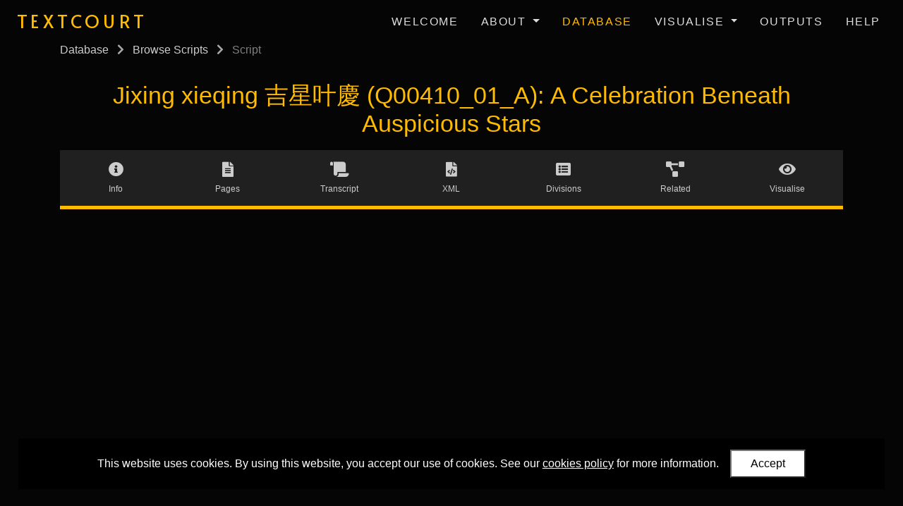

--- FILE ---
content_type: text/html; charset=utf-8
request_url: https://textcourt.ames.ox.ac.uk/database/scripts/Q00410_01_A/?tab=xml&tabfilter=MY00185
body_size: 162339
content:
<!doctype html>



<html lang="en">

    <head>

        <title>TEXTCOURT: Linking the Textual Worlds of Chinese Court Theater, ca. 1600-1800</title>

        <!--Meta-->
        <meta http-equiv="X-UA-Compatible" content="IE=edge">
        <meta charset="UTF-8">
        <meta name="viewport" content="width=device-width, initial-scale=1">
        <meta name="description" content="TEXTCOURT: Linking the Textual Worlds of Chinese Court Theater, ca. 1600-1800 is a five-year research project (led by Professor Tian Yuan Tan 陳靝沅) whose aim is to develop a digital archive of court drama texts to connect and link them with their local and global contexts. The project will enable textual studies of Chinese court drama and produce research publications and an anthology of English translations. It will contribute to the understanding of the role of Chinese court drama in world court cultures. ">
        <meta name="keywords" content="textcourt, china, theatre, manuscripts, research, humanities, art, oxford, university, university of oxford, Asian and Middle Eastern Studies">
        <meta name="author" content="University of Oxford">
        <meta name="google-site-verification" content="S_XnwPSAf4EKWROBFYlJM2Vz5NdA9ea8UE_TKdL13hY" />

        <!-- CSS -->
        <!-- Bootstrap -->
        <link rel="stylesheet" href="https://cdn.jsdelivr.net/npm/bootstrap@4.5.3/dist/css/bootstrap.min.css" integrity="sha384-TX8t27EcRE3e/ihU7zmQxVncDAy5uIKz4rEkgIXeMed4M0jlfIDPvg6uqKI2xXr2" crossorigin="anonymous">
        <!-- Fonts -->
        <link rel="preconnect" href="https://fonts.googleapis.com">
        <link rel="preconnect" href="https://fonts.gstatic.com" crossorigin>
        <link href="https://fonts.googleapis.com/css2?family=Alata&display=swap" rel="stylesheet"> 
        <!-- Font Awesome -->
        <link rel="stylesheet"
            href="https://cdnjs.cloudflare.com/ajax/libs/font-awesome/5.15.4/css/all.min.css" 
            integrity="sha512-1ycn6IcaQQ40/MKBW2W4Rhis/DbILU74C1vSrLJxCq57o941Ym01SwNsOMqvEBFlcgUa6xLiPY/NS5R+E6ztJQ=="
            crossorigin="anonymous"
            referrerpolicy="no-referrer" />
        <!-- Custom -->
        <link rel="stylesheet" type="text/css" href="/static/css/custom.a42d8c8a2f44.css">
        <link rel="stylesheet" type="text/css" href="/static/css/custom_small.10754b840679.css">
        <link rel="stylesheet" type="text/css" href="/static/css/custom_large.d59ec30d1116.css">

        <!--Set the favicon-->
        <link rel="icon" type="image/png" href="/static/images/favicon.29056d068342.png">

    </head>

    <body>

        <!-- jQuery (has to load at start of page, as some templates that extend from this base template include jQuery in them) -->
        <script src="https://ajax.googleapis.com/ajax/libs/jquery/3.6.0/jquery.min.js"></script>

        <!-- Navigation bar -->
        <nav class="navbar fixed-top navbar-expand-lg">
            <!-- Logo -->
            <a class="navbar-brand" href="/"><h1>TEXTCOURT</h1></a>
            <!-- Nav toggle button (for small screens) -->
            <button class="navbar-toggler" type="button" title="navbartoggle" data-toggle="collapse" data-target="#navbarNavDropdown" aria-controls="navbarNavDropdown" aria-expanded="false">
                <i class="fas fa-bars"></i>
            </button>
            <!-- Nav list -->
            <div class="collapse navbar-collapse" id="navbarNavDropdown">
                <ul class="navbar-nav ml-auto">
                    <!-- Welcome -->
                    <li class="nav-item">
                        <a class="nav-link" href="/">Welcome</a>
                    </li>
                    <!-- About -->
                    <li class="nav-item dropdown">
                        <a class="nav-link dropdown-toggle" href="#" id="navbarDropdownMenuLinkAbout" data-toggle="dropdown" aria-haspopup="true" aria-expanded="false">
                            About
                        </a>
                        <div class="dropdown-menu" aria-labelledby="navbarDropdownMenuLinkAbout">
                            <a class="dropdown-item" href="/about/project-team/">Project Team</a>
                            <a class="dropdown-item" href="/about/objectives/">Objectives</a>
                            <a class="dropdown-item" href="/about/advisory-board/">Advisory Board</a>
                            <a class="dropdown-item" href="/about/partners/">Partners</a>
                            <a class="dropdown-item" href="/about/events/">Events</a>
                        </div>
                    </li>
                    <!-- Database -->
                    <li class="nav-item">
                        <a class="nav-link active" href="/database/">Database</a>
                    </li>
                    <!-- Visualise -->
                    <li class="nav-item dropdown">
                        <a class="nav-link dropdown-toggle" href="#" id="navbarDropdownMenuLinkAbout" data-toggle="dropdown" aria-haspopup="true" aria-expanded="false">
                            Visualise
                        </a>
                        <div class="dropdown-menu" aria-labelledby="navbarDropdownMenuLinkAbout">
                            <a class="dropdown-item" href="/visualise/images/">Images</a>
                            <a class="dropdown-item" href="/visualise/videos/">Videos</a>
                            <a class="dropdown-item" href="/visualise/maps/">Maps</a>
                            <a class="dropdown-item" href="/visualise/wordclouds/">Word Clouds</a>
                            <a class="dropdown-item" href="/visualise/charts/">Charts</a>
                        </div>
                    </li>
                    <!-- Research Outputs -->
                    <li class="nav-item">
                        <a class="nav-link" href="/about/research-outputs/">Outputs</a>
                    </li>
                    <!-- Help -->
                    <li class="nav-item">
                        <a class="nav-link" href="/help/">Help</a>
                    </li>
                    
                </ul>
            </div>
        </nav>

        <!-- Main -->
        <main id="main">
            <div id="main-content">
                

<section id="detail-head" class="container compact">
    <!-- Breadcrumbs -->
    

<!-- Breadcrumbs -->
<div id="breadcrumbs">

    <!-- Database Home -->
    
        <a href="/database/">Database</a>
    
    
    <!-- List -->
    

    <!-- Detail -->
    
        <!-- List -->
        <i class="fas fa-chevron-right"></i>
        <a href="/database/scripts/">Browse Scripts</a>
        <!-- Detail -->
        <i class="fas fa-chevron-right"></i>
        Script
    
</div>

<script>
$(document).ready(function() {
    // Browse different model (redirect to different list page)
    $('#breadcrumbs-lists select').on('change', function(){
        window.location = "/database/" + $(this).val() + "/";
    });
    // Set browse select list to match current page on page load
    $('#breadcrumbs-lists select').val(window.location.pathname.split('/')[2])
});
</script>
    <h2>Jixing xieqing 吉星叶慶 (Q00410_01_A): A Celebration Beneath Auspicious Stars</h2>
</section>

<section id="detail-tabbed-primary" class="container compact">
    <div id="detail-tabbed-primary-tabs">
        <!-- Tabs -->
        <ul>
            
    <li data-name="info">
        <i class="fas fa-info-circle"></i>
        <span>Info</span>
    </li><!--
    --><li data-name="pages">
        <i class="fas fa-file-alt"></i>
        <span>Pages</span>
    </li><!--
    --><li data-name="transcript">
        <i class="fas fa-scroll"></i>
        <span>Transcript</span>
    </li><!--
    --><li data-name="xml">
        <i class="fas fa-file-code"></i>
        <span>XML
    </li><!--
    --><li data-name="divisions">
        <i class="fas fa-list-alt"></i>
        <span>Divisions</span>
    </li><!--
    --><li data-name="related">
        <i class="fas fa-project-diagram"></i>
        <span>Related</span>
    </li><!--
    --><li data-name="visualise">
        <i class="fas fa-eye"></i>
        <span>Visualise</span>
    </li>

        </ul>
        <!-- Tab options -->
        <div id="detail-tabbed-primary-tabs-options">
            
    <!-- Info -->
    <div class="detail-tabbed-primary-tabs-options-group" data-name="info">
    </div>
    <!-- Pages -->
    <div class="detail-tabbed-primary-tabs-options-group" data-name="pages">
        <!-- Filter -->
        <!-- Filter -->
<div class="detail-tabbed-primary-tabs-options-option">
    <input type="text" title="filter" class="detail-tabbed-primary-tabs-options-option-filter" placeholder="Search in text below">
    <span class="detail-tabbed-primary-tabs-options-option-filter-clear filter-clear">
        <i class="fas fa-times"></i>
    </span>
</div>
        <!-- Top -->
        <!-- Top -->
<div class="detail-tabbed-primary-tabs-options-option">
    <button class="detail-tabbed-primary-tabs-options-option-top">
        <i class="fas fa-arrow-up"></i> Top
    </button>
</div>
        <!-- Toggle link colour -->
        <!-- Toggle link colours -->
<div class="detail-tabbed-primary-tabs-options-option">
    <button class="detail-tabbed-primary-tabs-options-option-togglelinkcolours">
        <i class="fas fa-fill-drip"></i> Link colours
    </button>
</div>
        <!-- Buttons only suitable if script has images -->
        
        <!-- Go To -->
        <!-- Go To range slider -->
<div class="detail-tabbed-primary-tabs-options-option">
    <label>Go to page</label>
    <input type="range" class="detail-tabbed-primary-tabs-options-goto" title="go to range slider" min="1">
    <!-- Auto completed by JS -->
    <span class="goto-valueoutput"></span> / <span class="goto-max"></span>
</div>
    </div>
    <!-- Transcript -->
    <div class="detail-tabbed-primary-tabs-options-group" data-name="transcript">
        <!-- Filter -->
        <!-- Filter -->
<div class="detail-tabbed-primary-tabs-options-option">
    <input type="text" title="filter" class="detail-tabbed-primary-tabs-options-option-filter" placeholder="Search in text below">
    <span class="detail-tabbed-primary-tabs-options-option-filter-clear filter-clear">
        <i class="fas fa-times"></i>
    </span>
</div>
        <!-- Top -->
        <!-- Top -->
<div class="detail-tabbed-primary-tabs-options-option">
    <button class="detail-tabbed-primary-tabs-options-option-top">
        <i class="fas fa-arrow-up"></i> Top
    </button>
</div>
        <!-- Toggle link colour -->
        <!-- Toggle link colours -->
<div class="detail-tabbed-primary-tabs-options-option">
    <button class="detail-tabbed-primary-tabs-options-option-togglelinkcolours">
        <i class="fas fa-fill-drip"></i> Link colours
    </button>
</div>
        <!-- Copy text -->
        <!-- Copy text -->
<div class="detail-tabbed-primary-tabs-options-option">
    <button class="detail-tabbed-primary-tabs-options-option-copytext">
        <i class="fas fa-copy"></i> Copy all text
    </button>
</div>
        <!-- Go To -->
        <!-- Go To range slider -->
<div class="detail-tabbed-primary-tabs-options-option">
    <label>Go to section</label>
    <input type="range" class="detail-tabbed-primary-tabs-options-goto" title="go to range slider" min="1">
    <!-- Auto completed by JS -->
    <span class="goto-valueoutput"></span> / <span class="goto-max"></span>
</div>
    </div>
    <!-- XML -->
    <div class="detail-tabbed-primary-tabs-options-group" data-name="xml">
        <!-- Filter -->
        <!-- Filter -->
<div class="detail-tabbed-primary-tabs-options-option">
    <input type="text" title="filter" class="detail-tabbed-primary-tabs-options-option-filter" placeholder="Search in text below">
    <span class="detail-tabbed-primary-tabs-options-option-filter-clear filter-clear">
        <i class="fas fa-times"></i>
    </span>
</div>
        <!-- Top -->
        <!-- Top -->
<div class="detail-tabbed-primary-tabs-options-option">
    <button class="detail-tabbed-primary-tabs-options-option-top">
        <i class="fas fa-arrow-up"></i> Top
    </button>
</div>
        <!-- Copy text -->
        <!-- Copy text -->
<div class="detail-tabbed-primary-tabs-options-option">
    <button class="detail-tabbed-primary-tabs-options-option-copytext">
        <i class="fas fa-copy"></i> Copy all text
    </button>
</div>
        <!-- Go To -->
        <!-- Go To range slider -->
<div class="detail-tabbed-primary-tabs-options-option">
    <label>Go to section</label>
    <input type="range" class="detail-tabbed-primary-tabs-options-goto" title="go to range slider" min="1">
    <!-- Auto completed by JS -->
    <span class="goto-valueoutput"></span> / <span class="goto-max"></span>
</div>
    </div>
    <!-- Divisions -->
    <div class="detail-tabbed-primary-tabs-options-group" data-name="divisions">
        <!-- Filter -->
        <!-- Filter -->
<div class="detail-tabbed-primary-tabs-options-option">
    <input type="text" title="filter" class="detail-tabbed-primary-tabs-options-option-filter" placeholder="Search in text below">
    <span class="detail-tabbed-primary-tabs-options-option-filter-clear filter-clear">
        <i class="fas fa-times"></i>
    </span>
</div>
        <!-- Top -->
        <!-- Top -->
<div class="detail-tabbed-primary-tabs-options-option">
    <button class="detail-tabbed-primary-tabs-options-option-top">
        <i class="fas fa-arrow-up"></i> Top
    </button>
</div>
    </div>
    <!-- Related -->
    <div class="detail-tabbed-primary-tabs-options-group" data-name="related">
        <!-- Filter -->
        <!-- Filter -->
<div class="detail-tabbed-primary-tabs-options-option">
    <input type="text" title="filter" class="detail-tabbed-primary-tabs-options-option-filter" placeholder="Search in text below">
    <span class="detail-tabbed-primary-tabs-options-option-filter-clear filter-clear">
        <i class="fas fa-times"></i>
    </span>
</div>
        <!-- Top -->
        <!-- Top -->
<div class="detail-tabbed-primary-tabs-options-option">
    <button class="detail-tabbed-primary-tabs-options-option-top">
        <i class="fas fa-arrow-up"></i> Top
    </button>
</div>
        <!-- Expand/collapse all -->
        <!-- Expand/collapse all -->
<div class="detail-tabbed-primary-tabs-options-option">
    <!-- Expand all -->
    <button id="detail-tabbed-primary-tabs-options-option-expandall">
        <i class="fas fa-plus"></i> Expand all
    </button>
    <!-- Collapse all -->
    <button id="detail-tabbed-primary-tabs-options-option-collapseall">
        <i class="fas fa-minus"></i> Collapse all
    </button>
</div>
    </div>

        </div>
    </div>
</section>



    <section id="detail-tabbed-info" class="container compact tabbed">
        <!-- List of info items -->
        
            

    <div class="detail-info-item left">
        <label>Title (Pinyin)</label>
        <span>Jixing xieqing</span>
    </div>

        
            

    <div class="detail-info-item left">
        <label>Title (Chinese)</label>
        <span>吉星叶慶</span>
    </div>

        
            

    <div class="detail-info-item left">
        <label>Title (English)</label>
        <span>A Celebration Beneath Auspicious Stars</span>
    </div>

        
            

    <div class="detail-info-item left">
        <label>TEXTCOURT Code</label>
        <span>Q00410_01_A</span>
    </div>

        
            

        
            

        
            

    <div class="detail-info-item left">
        <label>Pages</label>
        <span>123</span>
    </div>

        
            

        
            

    <div class="detail-info-item left">
        <label>Edition</label>
        <span>TEXTCOURT digital edition</span>
    </div>

        
            

    <div class="detail-info-item left">
        <label>Extent</label>
        <span>Complete</span>
    </div>

        
            

        
            

    <div class="detail-info-item left">
        <label>Publication Date</label>
        <span>2021</span>
    </div>

        
            

    <div class="detail-info-item left">
        <label>Licence</label>
        <span><licence xml:id='xml_files' target='https://creativecommons.org/licenses/by-sa/4.0/'>XML files are available for download under a <a href='http://creativecommons.org/licenses/by-sa/4.0/'>Creative Commons Attribution-ShareAlike 4.0 International License</a><img alt="licence graphic" src='https://i.creativecommons.org/l/by-sa/4.0/80x15.png' />.</licence></span>
    </div>

        
            

    <div class="detail-info-item left">
        <label>Series</label>
        <span>TEXTCOURT Core Database</span>
    </div>

        
            

        
            

    <div class="detail-info-item left">
        <label>Links</label>
        <span><a href="https://tinyurl.com/5r2rm23e">National Library of China</a></span>
    </div>

        
            

    <div class="detail-info-item left">
        <label>Source (Pinyin)</label>
        <span>Zhongguo guojia tushuguan cang Jiujiu daqing</span>
    </div>

        
            

    <div class="detail-info-item left">
        <label>Source (Chinese)</label>
        <span>中國國家圖書館藏《九九大慶》</span>
    </div>

        
            

    <div class="detail-info-item left">
        <label>Source: Authors</label>
        <span><a href="/database/scripts/?search_by=source_authors&search=Zhang Zhao et. al. (張照等)">Zhang Zhao et. al. (張照等)</a></span>
    </div>

        
            

    <div class="detail-info-item left">
        <label>Source: Publisher</label>
        <span>s.n.</span>
    </div>

        
            

    <div class="detail-info-item left">
        <label>Source: Publication Place</label>
        <span>China</span>
    </div>

        
            

    <div class="detail-info-item left">
        <label>Source: Publication Date</label>
        <span>Qing Dynasty</span>
    </div>

        
            

        
            

    <div class="detail-info-item left">
        <label>Language</label>
        <span> (chi)</span>
    </div>

        
            

    <div class="detail-info-item left">
        <label>Editorial Practice Declaration</label>
        <span>All punctuation and line breaks follow the original. Character variants are retained where Unicode permits, and silently amended to standard forms when the variant is not included in Unicode.</span>
    </div>

        
        <!-- Suggested Citation -->
        <div class="detail-info-item left">
            <label>Suggested Citation Format (Chinese):</label>
            <span>
                參TEXTCOURT數位文本 《吉星叶慶》(代碼 Q00410_01_A) :
                <br>
                https://textcourt.ames.ox.ac.uk/database/scripts/Q00410_01_A/?tab=xml&amp;tabfilter=MY00185
            </span>
        </div>
        <div class="detail-info-item left">
            <label>Suggested Citation Format (English):</label>
            <span>
                See TEXTCOURT digital edition Jixing xieqing 吉星叶慶 (Code: Q00410_01_A), :
                <br>
                https://textcourt.ames.ox.ac.uk/database/scripts/Q00410_01_A/?tab=xml&amp;tabfilter=MY00185, accessed 28 Jan 2026.
            </span>
        </div>
    </section>

    <section id="detail-tabbed-pages" class="container compact tabbed">
        
            <div class="detail-tabbed-pages-page" id="detail-tabbed-pages-page-1">

                <!-- View This Page In ... -->
                <div id="detail-tabbed-viewthispagein-pages-2" class="detail-tabbed-viewthispagein">
                    <label>View this page in:</label>
                    <span class="detail-tabbed-viewthispagein-transcript">Transcript</span>
                    <span class="detail-tabbed-viewthispagein-xml">XML</span>
                </div>

                <!-- Text -->
                <div class="detail-tabbed-pages-page-text textonly">
                    <!-- Title -->
                    <label>Page 2</label>
                    <!-- Info -->
                    <div class="detail-tabbed-pages-page-text-info">
                        <div class="detail-tabbed-pages-page-text-countfiltered">
                            Page <span class="countfiltered-index"></span> of <span class="countfiltered-count"></span> filtered pages
                        </div>
                        <div>
                            Page 1 of 123 total pages in script
                        </div>
                    </div>
                    <!-- Transcript -->
                    <div class="detail-tabbed-pages-page-text-transcription">
                        <!-- Add closing </a> as some will have open <a> tags that cross page and cause issues -->
                        <p><pb n="2" /></p>

<p><lb n="1" /> 珠聯璧合<br><lb n="2" /> 海晏河清<br><lb n="3" /> 應龍訊因<br><lb n="4" /> 河洛爭獻<br><lb n="5" /> 華封頌德<br><lb n="6" /> 康老歌功<br><lb n="7" /> 兩曜昭明<br><lb n="8" /> 群仙叶慶</p></a>
                    </div>
                </div>
                <!-- Image -->
                
            </div>
        
            <div class="detail-tabbed-pages-page" id="detail-tabbed-pages-page-2">

                <!-- View This Page In ... -->
                <div id="detail-tabbed-viewthispagein-pages-3" class="detail-tabbed-viewthispagein">
                    <label>View this page in:</label>
                    <span class="detail-tabbed-viewthispagein-transcript">Transcript</span>
                    <span class="detail-tabbed-viewthispagein-xml">XML</span>
                </div>

                <!-- Text -->
                <div class="detail-tabbed-pages-page-text textonly">
                    <!-- Title -->
                    <label>Page 3</label>
                    <!-- Info -->
                    <div class="detail-tabbed-pages-page-text-info">
                        <div class="detail-tabbed-pages-page-text-countfiltered">
                            Page <span class="countfiltered-index"></span> of <span class="countfiltered-count"></span> filtered pages
                        </div>
                        <div>
                            Page 2 of 123 total pages in script
                        </div>
                    </div>
                    <!-- Transcript -->
                    <div class="detail-tabbed-pages-page-text-transcription">
                        <!-- Add closing </a> as some will have open <a> tags that cross page and cause issues -->
                        <p><pb n="3" /></p>

<p><lb n="1" /> </p></div1><div1 type="act" n="1"><head type="divno">第一齣</head> <head type="division" lang="zh">珠聨璧合</head> <head type="division" lang="zh-py">Zhulian bihe</head> <head type="division" subtype="code">Q00410_01_A_s1</head><p><br><lb n="2" /> <stage>(<a href="/database/entities/CG00581/" class="transcription-link psn">八儀</a>從<a href="/database/entities/CG00582/" class="transcription-link psn">五星</a>引<a href="/database/entities/CN00966/" class="transcription-link psn">太陽</a><a href="/database/entities/CN00967/" class="transcription-link psn">太陰</a>上仝唱)</stage><br><lb n="3" /> <lg type="aria"><head type="qupai">【粉蝶兒】</head><l /></lg><br><lb n="4" /> <a href="/database/entities/OC00003/" class="transcription-link occ">聖主當陽</a>德欽明運開浩蕩慶<br><lb n="5" /> 皇朝嫓羙<a href="/database/entities/CN00183/" class="transcription-link psn">陶唐</a>因此上五珠聨雙璧合羣星懸象昭現着<br><lb n="6" /> 帝道遐昌合天心禎祥叠降<stage>(<a href="/database/entities/CN00966/" class="transcription-link psn">太陽</a><a href="/database/entities/CN00967/" class="transcription-link psn">太陰</a>仝白)</stage>堯天開夀<br><lb n="7" /> 域<stage>(<a href="/database/entities/CG00582/" class="transcription-link psn">五星</a>)</stage>舜日喜瞻依<stage>(<a href="/database/entities/CN00966/" class="transcription-link psn">太陽</a><a href="/database/entities/CN00967/" class="transcription-link psn">太陰</a>)</stage>三殿啟閶闔<a href="/database/entities/CG00582/" class="transcription-link psn">五星</p></a>
                    </div>
                </div>
                <!-- Image -->
                
            </div>
        
            <div class="detail-tabbed-pages-page" id="detail-tabbed-pages-page-3">

                <!-- View This Page In ... -->
                <div id="detail-tabbed-viewthispagein-pages-4a" class="detail-tabbed-viewthispagein">
                    <label>View this page in:</label>
                    <span class="detail-tabbed-viewthispagein-transcript">Transcript</span>
                    <span class="detail-tabbed-viewthispagein-xml">XML</span>
                </div>

                <!-- Text -->
                <div class="detail-tabbed-pages-page-text textonly">
                    <!-- Title -->
                    <label>Page 4a</label>
                    <!-- Info -->
                    <div class="detail-tabbed-pages-page-text-info">
                        <div class="detail-tabbed-pages-page-text-countfiltered">
                            Page <span class="countfiltered-index"></span> of <span class="countfiltered-count"></span> filtered pages
                        </div>
                        <div>
                            Page 3 of 123 total pages in script
                        </div>
                    </div>
                    <!-- Transcript -->
                    <div class="detail-tabbed-pages-page-text-transcription">
                        <!-- Add closing </a> as some will have open <a> tags that cross page and cause issues -->
                        <p><pb n="4a" /><br></a><br><lb n="8" /> 羣拜<a href="/database/entities/MY00145/" class="transcription-link plc">紫微</a><stage>(<a href="/database/entities/CN00966/" class="transcription-link psn">太陽</a><a href="/database/entities/CN00967/" class="transcription-link psn">太陰</a>白)</stage>今奉<br><lb n="9" /> <a href="/database/entities/CN00650/" class="transcription-link psn">上帝</a>勅㫖道<a href="/database/entities/CN00520/" class="transcription-link psn">當今<br><lb n="10" /> 聖主</a>道合天地明並日月誕敷文德赫濯武功奠滅邪<br><lb n="11" /> 教<a href="/database/entities/HW00036/" class="transcription-link plc">越南</a>向化今喜蔡牽授首餘氛全消肅清<a href="/database/entities/ZH00364/" class="transcription-link plc">閩粵</a><br><lb n="12" /> 安奠海洋<br><lb n="13" /> <a href="/database/entities/CN00520/" class="transcription-link psn">聖主</a>成未有之功上天降無窮之福命我等於萬夀良<br><lb n="14" /> 辰七曜呈祥羣星叶慶可謂海晏河清<a href="/database/entities/ZH00057/" class="transcription-link plc">九域</a>兆無<br><lb n="15" /> 疆之福珠聨璧合<a href="/database/entities/MY00142/" class="transcription-link plc">三垣</a>呈有道之符也<stage>(<a href="/database/entities/CG00582/" class="transcription-link psn">五星</a>)</stage>二位</p></a>
                    </div>
                </div>
                <!-- Image -->
                
            </div>
        
            <div class="detail-tabbed-pages-page" id="detail-tabbed-pages-page-4">

                <!-- View This Page In ... -->
                <div id="detail-tabbed-viewthispagein-pages-4b" class="detail-tabbed-viewthispagein">
                    <label>View this page in:</label>
                    <span class="detail-tabbed-viewthispagein-transcript">Transcript</span>
                    <span class="detail-tabbed-viewthispagein-xml">XML</span>
                </div>

                <!-- Text -->
                <div class="detail-tabbed-pages-page-text textonly">
                    <!-- Title -->
                    <label>Page 4b</label>
                    <!-- Info -->
                    <div class="detail-tabbed-pages-page-text-info">
                        <div class="detail-tabbed-pages-page-text-countfiltered">
                            Page <span class="countfiltered-index"></span> of <span class="countfiltered-count"></span> filtered pages
                        </div>
                        <div>
                            Page 4 of 123 total pages in script
                        </div>
                    </div>
                    <!-- Transcript -->
                    <div class="detail-tabbed-pages-page-text-transcription">
                        <!-- Add closing </a> as some will have open <a> tags that cross page and cause issues -->
                        <p><pb n="4b" /></p>

<p> </p>

<p><lb n="16" /> <a href="/database/entities/CN00650/" class="transcription-link psn">帝君</a>在上我等一為慶祝萬夀二者頌揚功德理<br><lb n="17" /> 應在天成象在地成形在人成文三才合德萬福<br><lb n="18" /> 駢臻<stage>(<a href="/database/entities/CN00966/" class="transcription-link psn">太陽</a><a href="/database/entities/CN00967/" class="transcription-link psn">太陰</a>)</stage>五位星君現何神道<stage>(<a href="/database/entities/CG00582/" class="transcription-link psn">五星</a>)</stage>昔<a href="/database/entities/CN00183/" class="transcription-link psn">帝堯</a><br><lb n="19" /> 禪於大<a href="/database/entities/CN00196/" class="transcription-link psn">舜</a>時我等化為<a href="/database/entities/CN00617/" class="transcription-link psn">五老</a>獻圖游於國都言造<br><lb n="20" /> 化之始臨歸躔次之夕薰風四起現<a href="/database/entities/OC00159/" class="transcription-link occ">聨珠合璧</a>之<br><lb n="21" /> 祥今先<br><lb n="22" /> <a href="/database/entities/CN00520/" class="transcription-link psn">皇帝</a>嗣位於當今<br><lb n="23" /> <a href="/database/entities/CN00520/" class="transcription-link psn">天子</a>一如神<a href="/database/entities/CN00183/" class="transcription-link psn">堯</a>之得帝<a href="/database/entities/CN00196/" class="transcription-link psn">舜</a>若論治世之功教民之德倍</p></a>
                    </div>
                </div>
                <!-- Image -->
                
            </div>
        
            <div class="detail-tabbed-pages-page" id="detail-tabbed-pages-page-5">

                <!-- View This Page In ... -->
                <div id="detail-tabbed-viewthispagein-pages-5a" class="detail-tabbed-viewthispagein">
                    <label>View this page in:</label>
                    <span class="detail-tabbed-viewthispagein-transcript">Transcript</span>
                    <span class="detail-tabbed-viewthispagein-xml">XML</span>
                </div>

                <!-- Text -->
                <div class="detail-tabbed-pages-page-text textonly">
                    <!-- Title -->
                    <label>Page 5a</label>
                    <!-- Info -->
                    <div class="detail-tabbed-pages-page-text-info">
                        <div class="detail-tabbed-pages-page-text-countfiltered">
                            Page <span class="countfiltered-index"></span> of <span class="countfiltered-count"></span> filtered pages
                        </div>
                        <div>
                            Page 5 of 123 total pages in script
                        </div>
                    </div>
                    <!-- Transcript -->
                    <div class="detail-tabbed-pages-page-text-transcription">
                        <!-- Add closing </a> as some will have open <a> tags that cross page and cause issues -->
                        <p><pb n="5a" /></p>

<p><lb n="24" /> 於<a href="/database/entities/CN00196/" class="transcription-link psn">舜</a>也我等仍化<a href="/database/entities/CN00617/" class="transcription-link psn">五老</a>獻圖於<br><lb n="25" /> 帝庭以彰<br><lb n="26" /> 聖德神功之瑞豈不盡羙盡善<stage>(大陽<a href="/database/entities/CN00967/" class="transcription-link psn">太陰</a>)</stage>五位星君誠<br><lb n="27" /> 敬之心可謂拔乎其萃矣屆期共襄盛事便了<stage>(仝<br><lb n="28" /> 唱)</stage><br><lb n="29" /> <lg type="aria"><head type="qupai">【醉春風】</head><l /></lg>六宇氣揚和八紘霞麗爽瑞色紀十煇淳<br><lb n="30" /> 風騐五兩兩玉燭焜煌金烏晃朗兩珥表重華之象<br><lb n="31" /> <stage>(上<a href="/database/entities/SO00771/" class="transcription-link obj">高臺</a>內<a href="/database/entities/CG01050/" class="transcription-link psn">吹雲末</a><a href="/database/entities/CN00966/" class="transcription-link psn">太陽</a><a href="/database/entities/CN00967/" class="transcription-link psn">太陰</a>白)</stage>你看普天吉曜皆奉</p></a>
                    </div>
                </div>
                <!-- Image -->
                
            </div>
        
            <div class="detail-tabbed-pages-page" id="detail-tabbed-pages-page-6">

                <!-- View This Page In ... -->
                <div id="detail-tabbed-viewthispagein-pages-5b" class="detail-tabbed-viewthispagein">
                    <label>View this page in:</label>
                    <span class="detail-tabbed-viewthispagein-transcript">Transcript</span>
                    <span class="detail-tabbed-viewthispagein-xml">XML</span>
                </div>

                <!-- Text -->
                <div class="detail-tabbed-pages-page-text textonly">
                    <!-- Title -->
                    <label>Page 5b</label>
                    <!-- Info -->
                    <div class="detail-tabbed-pages-page-text-info">
                        <div class="detail-tabbed-pages-page-text-countfiltered">
                            Page <span class="countfiltered-index"></span> of <span class="countfiltered-count"></span> filtered pages
                        </div>
                        <div>
                            Page 6 of 123 total pages in script
                        </div>
                    </div>
                    <!-- Transcript -->
                    <div class="detail-tabbed-pages-page-text-transcription">
                        <!-- Add closing </a> as some will have open <a> tags that cross page and cause issues -->
                        <p><pb n="5b" /></p>

<p> </p>

<p><lb n="32" /> 勅靈霄呈祥獻瑞一隊隊好不輝煌也<stage>(八<a href="/database/entities/CG00165/" class="transcription-link psn">雲使</a>上吹)</stage><br><lb n="33" /> <stage>(打引<a href="/database/entities/CN01150/" class="transcription-link psn">八穀星</a><a href="/database/entities/CN01186/" class="transcription-link psn">九子星</a><a href="/database/entities/CN00579/" class="transcription-link psn">牽牛</a>星<a href="/database/entities/CN00580/" class="transcription-link psn">織女星</a><a href="/database/entities/CN01152/" class="transcription-link psn">下台星</a><a href="/database/entities/CN01153/" class="transcription-link psn">中台<br><lb n="34" /> 星</a><a href="/database/entities/CN01154/" class="transcription-link psn">上台星</a>上仝唱)</stage><br><lb n="35" /> <lg type="aria"><head type="qupai">【迎仙客】</head><l /></lg>祝<br><lb n="36" /> <a href="/database/entities/OC00007/" class="transcription-link occ">聖夀</a>拜天閶燦煇煇光同日朗賀隆平慶豐穰<stage>(各通名白)</stage><br><lb n="37" /> 吾乃<a href="/database/entities/CN00612/" class="transcription-link psn">三台星</a>是也吾乃<a href="/database/entities/CN00579/" class="transcription-link psn">牽牛</a>星是也吾乃<a href="/database/entities/CN00580/" class="transcription-link psn">織女星</a><br><lb n="38" /> 也吾乃<a href="/database/entities/CN01150/" class="transcription-link psn">八穀星</a>是也吾乃<a href="/database/entities/CN01186/" class="transcription-link psn">九子星</a>是也奉勅呈祥<br><lb n="39" /> 祝夀就請偕行<stage>(仝唱)</stage>時吉辰良<stage>(俺)</stage>敷瑞須前往<stage>(下)</stage></p></a>
                    </div>
                </div>
                <!-- Image -->
                
            </div>
        
            <div class="detail-tabbed-pages-page" id="detail-tabbed-pages-page-7">

                <!-- View This Page In ... -->
                <div id="detail-tabbed-viewthispagein-pages-6a" class="detail-tabbed-viewthispagein">
                    <label>View this page in:</label>
                    <span class="detail-tabbed-viewthispagein-transcript">Transcript</span>
                    <span class="detail-tabbed-viewthispagein-xml">XML</span>
                </div>

                <!-- Text -->
                <div class="detail-tabbed-pages-page-text textonly">
                    <!-- Title -->
                    <label>Page 6a</label>
                    <!-- Info -->
                    <div class="detail-tabbed-pages-page-text-info">
                        <div class="detail-tabbed-pages-page-text-countfiltered">
                            Page <span class="countfiltered-index"></span> of <span class="countfiltered-count"></span> filtered pages
                        </div>
                        <div>
                            Page 7 of 123 total pages in script
                        </div>
                    </div>
                    <!-- Transcript -->
                    <div class="detail-tabbed-pages-page-text-transcription">
                        <!-- Add closing </a> as some will have open <a> tags that cross page and cause issues -->
                        <p><pb n="6a" /></p>

<p> </p>

<p><lb n="40" /> <stage>(<a href="/database/entities/CN00966/" class="transcription-link psn">太陽</a><a href="/database/entities/CN00967/" class="transcription-link psn">太陰</a><a href="/database/entities/CG00582/" class="transcription-link psn">五星</a>仝白)</stage>妙下<stage>(仝唱)</stage><br><lb n="41" /> <lg type="aria"><head type="qupai">【喜春来】</head><l /></lg>雨暘時若豐登穰萬寶俱成賴我<br><lb n="42" /> 皇含哺腹萬民康歌擊壤百穀早盈倉<stage>(吹打八<a href="/database/entities/CG00165/" class="transcription-link psn">雲使</a>引<br><lb n="43" /> <a href="/database/entities/CN01155/" class="transcription-link psn">天財星</a><a href="/database/entities/CN00968/" class="transcription-link psn">天貴星</a><a href="/database/entities/CN00581/" class="transcription-link psn">天喜星</a><a href="/database/entities/CN00574/" class="transcription-link psn">天祿星</a><a href="/database/entities/CN00573/" class="transcription-link psn">天福星</a><a href="/database/entities/CN00575/" class="transcription-link psn">天夀星</a><a href="/database/entities/CN00575/" class="transcription-link psn">老人<br><lb n="44" /> 星</a>上仝唱)</stage><br><lb n="45" /> <lg type="aria"><head type="qupai">【普天樂】</head><l /></lg>列<a href="/database/entities/MY00146/" class="transcription-link plc">天垣</a>司星象班聯吉曜<a href="/database/entities/MY00139/" class="transcription-link plc">南極</a>輝煌<stage>(各通<br><lb n="46" /> 明白)</stage>吾乃<a href="/database/entities/CN00575/" class="transcription-link psn">南極老人星</a>是也吾乃<a href="/database/entities/CN00575/" class="transcription-link psn">天夀星</a>是也吾乃<br><lb n="47" /> <a href="/database/entities/CN00573/" class="transcription-link psn">天福星</a>是也吾乃<a href="/database/entities/CN00574/" class="transcription-link psn">天禄</a>星是也吾乃<a href="/database/entities/CN00581/" class="transcription-link psn">天喜星</a>是也</p></a>
                    </div>
                </div>
                <!-- Image -->
                
            </div>
        
            <div class="detail-tabbed-pages-page" id="detail-tabbed-pages-page-8">

                <!-- View This Page In ... -->
                <div id="detail-tabbed-viewthispagein-pages-6b" class="detail-tabbed-viewthispagein">
                    <label>View this page in:</label>
                    <span class="detail-tabbed-viewthispagein-transcript">Transcript</span>
                    <span class="detail-tabbed-viewthispagein-xml">XML</span>
                </div>

                <!-- Text -->
                <div class="detail-tabbed-pages-page-text textonly">
                    <!-- Title -->
                    <label>Page 6b</label>
                    <!-- Info -->
                    <div class="detail-tabbed-pages-page-text-info">
                        <div class="detail-tabbed-pages-page-text-countfiltered">
                            Page <span class="countfiltered-index"></span> of <span class="countfiltered-count"></span> filtered pages
                        </div>
                        <div>
                            Page 8 of 123 total pages in script
                        </div>
                    </div>
                    <!-- Transcript -->
                    <div class="detail-tabbed-pages-page-text-transcription">
                        <!-- Add closing </a> as some will have open <a> tags that cross page and cause issues -->
                        <p><pb n="6b" /></p>

<p><lb n="48" /> 吾乃<a href="/database/entities/CN00968/" class="transcription-link psn">天貴星</a>是也吾乃<a href="/database/entities/CN01155/" class="transcription-link psn">天財星</a>是也奉敕呈祥祝<br><lb n="49" /> 夀就請偕行<stage>(仝唱)</stage><br><lb n="50" /> 喜的是福祿全愿的是夀延廣大喜重重從天降<stage>(下<br><lb n="51" /> <a href="/database/entities/CN00966/" class="transcription-link psn">太陽</a><a href="/database/entities/CN00967/" class="transcription-link psn">太陰</a><a href="/database/entities/CG00582/" class="transcription-link psn">五星</a>白)</stage>你看<a href="/database/entities/CN00575/" class="transcription-link psn">老人星</a>率領福曜歡欣抃舞<br><lb n="52" /> 果然星輝雲燦也<stage>(仝唱)</stage><a href="/database/entities/CN00575/" class="transcription-link psn">夀星</a>躔燦爛光昌早過了碧<br><lb n="53" /> 崖丹嶂整肅着鸞巾鶴氅一隊隊歡笑趨蹌<stage>(八<a href="/database/entities/CG00165/" class="transcription-link psn">雲使</a><br><lb n="54" /> 上引進<a href="/database/entities/CN01156/" class="transcription-link psn">賢星</a><a href="/database/entities/CN00592/" class="transcription-link psn">玉堂星</a><a href="/database/entities/CN01157/" class="transcription-link psn">華蓋星</a><a href="/database/entities/CN01188/" class="transcription-link psn">帝座星</a><a href="/database/entities/CN01158/" class="transcription-link psn">東璧星</a><a href="/database/entities/CN01159/" class="transcription-link psn">奎府星</a><br><lb n="55" /> <a href="/database/entities/CN01189/" class="transcription-link psn">文昌星</a>上仝唱)</stage></p></a>
                    </div>
                </div>
                <!-- Image -->
                
            </div>
        
            <div class="detail-tabbed-pages-page" id="detail-tabbed-pages-page-9">

                <!-- View This Page In ... -->
                <div id="detail-tabbed-viewthispagein-pages-7a" class="detail-tabbed-viewthispagein">
                    <label>View this page in:</label>
                    <span class="detail-tabbed-viewthispagein-transcript">Transcript</span>
                    <span class="detail-tabbed-viewthispagein-xml">XML</span>
                </div>

                <!-- Text -->
                <div class="detail-tabbed-pages-page-text textonly">
                    <!-- Title -->
                    <label>Page 7a</label>
                    <!-- Info -->
                    <div class="detail-tabbed-pages-page-text-info">
                        <div class="detail-tabbed-pages-page-text-countfiltered">
                            Page <span class="countfiltered-index"></span> of <span class="countfiltered-count"></span> filtered pages
                        </div>
                        <div>
                            Page 9 of 123 total pages in script
                        </div>
                    </div>
                    <!-- Transcript -->
                    <div class="detail-tabbed-pages-page-text-transcription">
                        <!-- Add closing </a> as some will have open <a> tags that cross page and cause issues -->
                        <p><pb n="7a" /></p>

<p><lb n="56" /> 十二月纍纚纚三三兩兩一行一行躋躋蹌蹌爛輝爛輝<br><lb n="57" /> 圖書焕采璀璨璀燦炳蔚文章<stage>(各通名白)</stage>吾乃<a href="/database/entities/CN01189/" class="transcription-link psn">文昌星</a><br><lb n="58" /> 是也吾乃<a href="/database/entities/CN01159/" class="transcription-link psn">奎府星</a>是也吾乃<a href="/database/entities/CN01158/" class="transcription-link psn">東璧星</a>是也吾乃<a href="/database/entities/CN01188/" class="transcription-link psn">帝<br><lb n="59" /> 座星</a>是也吾乃<a href="/database/entities/CN01157/" class="transcription-link psn">華蓋星</a>是也吾乃<a href="/database/entities/CN00592/" class="transcription-link psn">玉堂星</a>是也吾<br><lb n="60" /> 乃進<a href="/database/entities/CN01156/" class="transcription-link psn">賢星</a>是也奉勅呈祥祝夀就請同往<stage>(仝唱)</stage><br><lb n="61" /> 則看這<br><lb n="62" /> 奎明武庫示現着壁耀<a href="/database/entities/CN00862/" class="transcription-link psn">文昌</a><stage>(下<a href="/database/entities/CN00966/" class="transcription-link psn">太陽</a><a href="/database/entities/CN00967/" class="transcription-link psn">太陰</a><a href="/database/entities/CG00582/" class="transcription-link psn">五星</a>白)</stage>妙<br><lb n="63" /> 吓</p></a>
                    </div>
                </div>
                <!-- Image -->
                
            </div>
        
            <div class="detail-tabbed-pages-page" id="detail-tabbed-pages-page-10">

                <!-- View This Page In ... -->
                <div id="detail-tabbed-viewthispagein-pages-7b" class="detail-tabbed-viewthispagein">
                    <label>View this page in:</label>
                    <span class="detail-tabbed-viewthispagein-transcript">Transcript</span>
                    <span class="detail-tabbed-viewthispagein-xml">XML</span>
                </div>

                <!-- Text -->
                <div class="detail-tabbed-pages-page-text textonly">
                    <!-- Title -->
                    <label>Page 7b</label>
                    <!-- Info -->
                    <div class="detail-tabbed-pages-page-text-info">
                        <div class="detail-tabbed-pages-page-text-countfiltered">
                            Page <span class="countfiltered-index"></span> of <span class="countfiltered-count"></span> filtered pages
                        </div>
                        <div>
                            Page 10 of 123 total pages in script
                        </div>
                    </div>
                    <!-- Transcript -->
                    <div class="detail-tabbed-pages-page-text-transcription">
                        <!-- Add closing </a> as some will have open <a> tags that cross page and cause issues -->
                        <p><pb n="7b" /></p>

<p><lb n="64" /> <a href="/database/entities/CN00520/" class="transcription-link psn">聖人</a>重道崇儒所以文運光昌也仝唱<br><lb n="65" /> <lg type="aria"><head type="qupai">【快活三】</head><l /></lg> 敷陳雅化彰奎壁煥<a href="/database/entities/CN01104/" class="transcription-link psn">華光</a>盛開炳蔚大文<br><lb n="66" /> 章<a href="/database/entities/MY00164/" class="transcription-link plc">太乙</a>燃藜杖<stage>(吹打八<a href="/database/entities/CG00165/" class="transcription-link psn">雲使</a>引<a href="/database/entities/CN00977/" class="transcription-link psn">天德星</a><a href="/database/entities/CN01160/" class="transcription-link psn">天苑星</a><a href="/database/entities/CN01161/" class="transcription-link psn">天駟<br><lb n="67" /> 星</a><a href="/database/entities/CN01162/" class="transcription-link psn">天厨星</a><a href="/database/entities/CN01163/" class="transcription-link psn">天田星</a><a href="/database/entities/CN01186/" class="transcription-link psn">九子星</a>景星上仝唱)</stage><br><lb n="68" /> <lg type="aria"><head type="qupai">【堯民歌】</head><l /></lg> 编珠共貫一行行景星有爛夀無疆<br><lb n="69" /> 盛皇億載永垂裳錫祚延禧玉燭長<stage>(各通名白)</stage>吾乃景星<br><lb n="70" /> 是也吾乃<a href="/database/entities/CN01186/" class="transcription-link psn">九子星</a>是也吾乃<a href="/database/entities/CN01163/" class="transcription-link psn">天田星</a>是也吾乃天<br><lb n="71" /> 廚星是也吾乃<a href="/database/entities/CN01161/" class="transcription-link psn">天駟星</a>是也吾乃<a href="/database/entities/CN01160/" class="transcription-link psn">天苑星</a>是也吾</p></a>
                    </div>
                </div>
                <!-- Image -->
                
            </div>
        
            <div class="detail-tabbed-pages-page" id="detail-tabbed-pages-page-11">

                <!-- View This Page In ... -->
                <div id="detail-tabbed-viewthispagein-pages-8a" class="detail-tabbed-viewthispagein">
                    <label>View this page in:</label>
                    <span class="detail-tabbed-viewthispagein-transcript">Transcript</span>
                    <span class="detail-tabbed-viewthispagein-xml">XML</span>
                </div>

                <!-- Text -->
                <div class="detail-tabbed-pages-page-text textonly">
                    <!-- Title -->
                    <label>Page 8a</label>
                    <!-- Info -->
                    <div class="detail-tabbed-pages-page-text-info">
                        <div class="detail-tabbed-pages-page-text-countfiltered">
                            Page <span class="countfiltered-index"></span> of <span class="countfiltered-count"></span> filtered pages
                        </div>
                        <div>
                            Page 11 of 123 total pages in script
                        </div>
                    </div>
                    <!-- Transcript -->
                    <div class="detail-tabbed-pages-page-text-transcription">
                        <!-- Add closing </a> as some will have open <a> tags that cross page and cause issues -->
                        <p><pb n="8a" /><br> <br><lb n="72" /> 乃<a href="/database/entities/CN00977/" class="transcription-link psn">天德星</a>是也奉勅呈祥祝夀就請同往<stage>(仝唱)</stage><br><lb n="73" /> 恩光恩光遍萬方就日葵心向<stage>(下<a href="/database/entities/CG01050/" class="transcription-link psn">吹雲末</a><a href="/database/entities/CG00582/" class="transcription-link psn">五星</a>白)</stage>妙<br><lb n="74" /> 吓下界一道瑤光直透星垣乃是<a href="/database/entities/CN01167/" class="transcription-link psn">羲易靈仙</a>負圖<br><lb n="75" /> 出現矣<stage>(<a href="/database/entities/CN00966/" class="transcription-link psn">太陽</a><a href="/database/entities/CN00967/" class="transcription-link psn">太陰</a>白)</stage>雖五位星君一誠感通端的<br><lb n="76" /> <a href="/database/entities/CN00520/" class="transcription-link psn">聖人</a>仁德所致五位星君即化<a href="/database/entities/CN00617/" class="transcription-link psn">五老</a>先行赴闕我等會<br><lb n="77" /> 同吉曜届期同敷瑞應<a href="/database/entities/CG00582/" class="transcription-link psn">五星</a>领命<stage>(下吹打下<a href="/database/entities/SO00031/" class="transcription-link obj">座</a>仝唱)</stage><br><lb n="78" /> <lg type="aria"><head type="qupai">【餘慶】</head><l /></lg> 文德光華盛武功赫濯彰肅清了海洋僻壤<br><lb n="79" /> 好一個昇平景象咸賴我帝握乾符宇宙掌<stage>(下)</stage></p></a>
                    </div>
                </div>
                <!-- Image -->
                
            </div>
        
            <div class="detail-tabbed-pages-page" id="detail-tabbed-pages-page-12">

                <!-- View This Page In ... -->
                <div id="detail-tabbed-viewthispagein-pages-8b" class="detail-tabbed-viewthispagein">
                    <label>View this page in:</label>
                    <span class="detail-tabbed-viewthispagein-transcript">Transcript</span>
                    <span class="detail-tabbed-viewthispagein-xml">XML</span>
                </div>

                <!-- Text -->
                <div class="detail-tabbed-pages-page-text textonly">
                    <!-- Title -->
                    <label>Page 8b</label>
                    <!-- Info -->
                    <div class="detail-tabbed-pages-page-text-info">
                        <div class="detail-tabbed-pages-page-text-countfiltered">
                            Page <span class="countfiltered-index"></span> of <span class="countfiltered-count"></span> filtered pages
                        </div>
                        <div>
                            Page 12 of 123 total pages in script
                        </div>
                    </div>
                    <!-- Transcript -->
                    <div class="detail-tabbed-pages-page-text-transcription">
                        <!-- Add closing </a> as some will have open <a> tags that cross page and cause issues -->
                        <p><pb n="8b" /></p>

<p> <br><lb n="80" /> 吉星叶慶<br><lb n="81" /> </p></div1><div1 type="act" n="2"><head type="divno">第二齣</head> <head type="division" lang="zh">海晏河清</head> <head type="division" lang="zh-py">Haiyan heqing</head> <head type="division" subtype="code">Q00410_01_A_s2</head><p><br><lb n="82" /> <stage>(<a href="/database/entities/CG00582/" class="transcription-link psn">五星</a>化<a href="/database/entities/CN00617/" class="transcription-link psn">五老</a>穿五色出擺<a href="/database/entities/SO00210/" class="transcription-link obj">拄杖</a>上仝唱)</stage><br><lb n="83" /> <stage>(正宮集曲)</stage><lg type="aria"><head type="qupai">【傾杯賞芙蓉】</head><l /></lg>歩躡雲輧下<a href="/database/entities/MY00359/" class="transcription-link plc">太清</a>欣羡繁華境<br><lb n="84" /> 今朝復覩<a href="/database/entities/CN00196/" class="transcription-link psn">唐虞</a>不讓<a href="/database/entities/CN00905/" class="transcription-link psn">華胥</a><stage>(仝白)</stage>想天下臣民<stage>(仝唱)</stage>際<br><lb n="85" /> 此<a href="/database/entities/CN00183/" class="transcription-link psn">堯</a>年何修而生<stage>(仝白)</stage>我等五德星是也欽仰<br><lb n="86" /> <a href="/database/entities/CN00520/" class="transcription-link psn">聖人</a>文德武功不冒海隅為此化作<a href="/database/entities/CN00617/" class="transcription-link psn">五老</a>親詣闕庭獻<br><lb n="87" /> 圖祝壽適見瑤先現處知是<a href="/database/entities/CN01167/" class="transcription-link psn">羲易靈仙</a>貪圖而出</p></a>
                    </div>
                </div>
                <!-- Image -->
                
            </div>
        
            <div class="detail-tabbed-pages-page" id="detail-tabbed-pages-page-13">

                <!-- View This Page In ... -->
                <div id="detail-tabbed-viewthispagein-pages-9a" class="detail-tabbed-viewthispagein">
                    <label>View this page in:</label>
                    <span class="detail-tabbed-viewthispagein-transcript">Transcript</span>
                    <span class="detail-tabbed-viewthispagein-xml">XML</span>
                </div>

                <!-- Text -->
                <div class="detail-tabbed-pages-page-text textonly">
                    <!-- Title -->
                    <label>Page 9a</label>
                    <!-- Info -->
                    <div class="detail-tabbed-pages-page-text-info">
                        <div class="detail-tabbed-pages-page-text-countfiltered">
                            Page <span class="countfiltered-index"></span> of <span class="countfiltered-count"></span> filtered pages
                        </div>
                        <div>
                            Page 13 of 123 total pages in script
                        </div>
                    </div>
                    <!-- Transcript -->
                    <div class="detail-tabbed-pages-page-text-transcription">
                        <!-- Add closing </a> as some will have open <a> tags that cross page and cause issues -->
                        <p><pb n="9a" /><br> <br><lb n="88" /> 正符其瑞不免望着瑶光尋去<stage>(仝唱)</stage>一縷五彩瑤<br><lb n="89" /> 先映這必是神龜也效靈仁德厚萬類啣恩心至誠<br><lb n="90" /> <a href="/database/entities/CN00520/" class="transcription-link psn">聖皇</a>德大實難銘<stage>(下扮四<a href="/database/entities/CG00627/" class="transcription-link psn">仙童</a><a href="/database/entities/CN00523/" class="transcription-link psn">重離仙</a><a href="/database/entities/CN01164/" class="transcription-link psn">科斗仙</a><a href="/database/entities/CN01165/" class="transcription-link psn">佛髻仙</a><a href="/database/entities/CN01847/" class="transcription-link psn">海<br><lb n="91" /> 月仙</a>引<a href="/database/entities/CN01167/" class="transcription-link psn">羲易靈仙</a>上唱)</stage><br><lb n="92" /> <lg type="aria"><head type="qupai">【四時八種花】</head><l /></lg>質實係瑶光秉俺轉運四時應獻先<br><lb n="93" /> 天八卦大衍方生洛書負<a href="/database/entities/CN01167/" class="transcription-link psn">羲易</a>成經位方隅元武星<br><lb n="94" /> 精<stage>(白)</stage>俺乃<a href="/database/entities/CN01167/" class="transcription-link psn">羲易靈仙</a>是也自<a href="/database/entities/CN00181/" class="transcription-link psn">羲皇</a>時獻了河圖先天<br><lb n="95" /> 之數太昊始畫八卦卦有三爻因而重之生六十</p></a>
                    </div>
                </div>
                <!-- Image -->
                
            </div>
        
            <div class="detail-tabbed-pages-page" id="detail-tabbed-pages-page-14">

                <!-- View This Page In ... -->
                <div id="detail-tabbed-viewthispagein-pages-9b" class="detail-tabbed-viewthispagein">
                    <label>View this page in:</label>
                    <span class="detail-tabbed-viewthispagein-transcript">Transcript</span>
                    <span class="detail-tabbed-viewthispagein-xml">XML</span>
                </div>

                <!-- Text -->
                <div class="detail-tabbed-pages-page-text textonly">
                    <!-- Title -->
                    <label>Page 9b</label>
                    <!-- Info -->
                    <div class="detail-tabbed-pages-page-text-info">
                        <div class="detail-tabbed-pages-page-text-countfiltered">
                            Page <span class="countfiltered-index"></span> of <span class="countfiltered-count"></span> filtered pages
                        </div>
                        <div>
                            Page 14 of 123 total pages in script
                        </div>
                    </div>
                    <!-- Transcript -->
                    <div class="detail-tabbed-pages-page-text-transcription">
                        <!-- Add closing </a> as some will have open <a> tags that cross page and cause issues -->
                        <p><pb n="9b" /></p>

<p><lb n="96" /> 四卦以通神明之德後世卜筮自此生焉<br><lb n="97" /> <a href="/database/entities/CN00650/" class="transcription-link psn">上帝</a>念我與世有功封為<a href="/database/entities/CN01167/" class="transcription-link psn">羲易靈仙</a>吾蘊先天太極之<br><lb n="98" /> 氣修煉長生隱身不出又有六千四百餘年欣遇<br><lb n="99" /> <a href="/database/entities/CN00520/" class="transcription-link psn">當今<br><lb n="100" /> 聖人</a>治世河清海晏寰宇隆平仁被荒陬德至淵泉覩<br><lb n="101" /> 此昇平之世有道之君小效欲效葵衷復獻圖瑞<br><lb n="102" /> 以昭<br><lb n="103" /> 聖德只是無人挈帶怎么處呢<stage>(重離四仙白)</stage>仙師要去</p></a>
                    </div>
                </div>
                <!-- Image -->
                
            </div>
        
            <div class="detail-tabbed-pages-page" id="detail-tabbed-pages-page-15">

                <!-- View This Page In ... -->
                <div id="detail-tabbed-viewthispagein-pages-10a" class="detail-tabbed-viewthispagein">
                    <label>View this page in:</label>
                    <span class="detail-tabbed-viewthispagein-transcript">Transcript</span>
                    <span class="detail-tabbed-viewthispagein-xml">XML</span>
                </div>

                <!-- Text -->
                <div class="detail-tabbed-pages-page-text textonly">
                    <!-- Title -->
                    <label>Page 10a</label>
                    <!-- Info -->
                    <div class="detail-tabbed-pages-page-text-info">
                        <div class="detail-tabbed-pages-page-text-countfiltered">
                            Page <span class="countfiltered-index"></span> of <span class="countfiltered-count"></span> filtered pages
                        </div>
                        <div>
                            Page 15 of 123 total pages in script
                        </div>
                    </div>
                    <!-- Transcript -->
                    <div class="detail-tabbed-pages-page-text-transcription">
                        <!-- Add closing </a> as some will have open <a> tags that cross page and cause issues -->
                        <p><pb n="10a" /><br> <br> <br><lb n="104" /> 可肯带了弟子們同膽<br><lb n="105" /> 聖德共祝遐齡<stage>(<a href="/database/entities/CN01167/" class="transcription-link psn">羲易</a>)</stage>你們這話真正餡兒餅刷油吃過<br><lb n="106" /> 沒有<stage>(衆)</stage>不曾吃過<stage>(<a href="/database/entities/CN01167/" class="transcription-link psn">羲易</a>白)</stage>饒善會書說過沒有<stage>(衆)</stage><br><lb n="107" /> 沒有說過<stage>(<a href="/database/entities/CN01167/" class="transcription-link psn">羲易</a>白)</stage>說陰天晒被窩晒過沒有<stage>(衆)</stage>沒<br><lb n="108" /> 有晒過<a href="/database/entities/CN01167/" class="transcription-link psn">羲易</a>吓你們隨我修行了幾千年修得被<br><lb n="109" /> 窩都沒有了盡唱花菓山請猴<stage>(衆)</stage>修行人打座用<br><lb n="110" /> 不着被窩<stage>(<a href="/database/entities/CN01167/" class="transcription-link psn">羲易</a>)</stage>河裏睡覺要什么被窩陰天晒被<br><lb n="111" /> 這句深奧得緊你們道行淺未必懂<stage>(衆)</stage>不懂<stage>(<a href="/database/entities/CN01167/" class="transcription-link psn">羲易</a>)</stage></p></a>
                    </div>
                </div>
                <!-- Image -->
                
            </div>
        
            <div class="detail-tabbed-pages-page" id="detail-tabbed-pages-page-16">

                <!-- View This Page In ... -->
                <div id="detail-tabbed-viewthispagein-pages-10b" class="detail-tabbed-viewthispagein">
                    <label>View this page in:</label>
                    <span class="detail-tabbed-viewthispagein-transcript">Transcript</span>
                    <span class="detail-tabbed-viewthispagein-xml">XML</span>
                </div>

                <!-- Text -->
                <div class="detail-tabbed-pages-page-text textonly">
                    <!-- Title -->
                    <label>Page 10b</label>
                    <!-- Info -->
                    <div class="detail-tabbed-pages-page-text-info">
                        <div class="detail-tabbed-pages-page-text-countfiltered">
                            Page <span class="countfiltered-index"></span> of <span class="countfiltered-count"></span> filtered pages
                        </div>
                        <div>
                            Page 16 of 123 total pages in script
                        </div>
                    </div>
                    <!-- Transcript -->
                    <div class="detail-tabbed-pages-page-text-transcription">
                        <!-- Add closing </a> as some will have open <a> tags that cross page and cause issues -->
                        <p><pb n="10b" /></p>

<p><lb n="112" /> 如何待仙師告訴你們陰天晒被者是<stage>(衆)</stage>白搭<stage>(羲<br><lb n="113" /> 易)</stage> 吾可不是白搭<stage>(衆)</stage>説了半日可带我們去<stage>(<a href="/database/entities/CN01167/" class="transcription-link psn">羲易</a>)</stage><br><lb n="114" /> 陰天晒被窩白搭<stage>(衆)</stage>咳好乾<stage>(<a href="/database/entities/CN01167/" class="transcription-link psn">羲易</a>)</stage>噯陰天晒被窩<br><lb n="115" /> 白撘不乾<stage>(衆)</stage>仙師這話是不肯帶我們去嗄<stage>(<a href="/database/entities/CN01167/" class="transcription-link psn">羲易</a>)</stage><br><lb n="116" /> 連我也在此善會的書白說<stage>(衆)</stage>為何呢<stage>(<a href="/database/entities/CN01167/" class="transcription-link psn">羲易</a>)</stage>誰帶<br><lb n="117" /> 我去<stage>(衆)</stage>仙師自己去吓<stage>(<a href="/database/entities/CN01167/" class="transcription-link psn">羲易</a>)</stage>那里去<stage>(衆)</stage>到<a href="/database/entities/ZH00057/" class="transcription-link plc">神州</a>獻<br><lb n="118" /> 瑞<stage>(<a href="/database/entities/CN01167/" class="transcription-link psn">羲易</a>)</stage>你們不知那些神仙年年祝夀都是奉<a href="/database/entities/CN00650/" class="transcription-link psn">玉<br><lb n="119" /> 帝</a>勅㫖𦆵敢到那</p></a>
                    </div>
                </div>
                <!-- Image -->
                
            </div>
        
            <div class="detail-tabbed-pages-page" id="detail-tabbed-pages-page-17">

                <!-- View This Page In ... -->
                <div id="detail-tabbed-viewthispagein-pages-11a" class="detail-tabbed-viewthispagein">
                    <label>View this page in:</label>
                    <span class="detail-tabbed-viewthispagein-transcript">Transcript</span>
                    <span class="detail-tabbed-viewthispagein-xml">XML</span>
                </div>

                <!-- Text -->
                <div class="detail-tabbed-pages-page-text textonly">
                    <!-- Title -->
                    <label>Page 11a</label>
                    <!-- Info -->
                    <div class="detail-tabbed-pages-page-text-info">
                        <div class="detail-tabbed-pages-page-text-countfiltered">
                            Page <span class="countfiltered-index"></span> of <span class="countfiltered-count"></span> filtered pages
                        </div>
                        <div>
                            Page 17 of 123 total pages in script
                        </div>
                    </div>
                    <!-- Transcript -->
                    <div class="detail-tabbed-pages-page-text-transcription">
                        <!-- Add closing </a> as some will have open <a> tags that cross page and cause issues -->
                        <p><pb n="11a" /></p>

<p><lb n="120" /> 御園獻瑞我仙師雖是神仙不奉敕㫖也不敢去就<br><lb n="121" /> 到了<a href="/database/entities/ZH00057/" class="transcription-link plc">神州</a>那些值日神将也不容我進去所以在<br><lb n="122" /> 此着急<stage>(唱)</stage>咱今夂思朝<a href="/database/entities/ZH00058/" class="transcription-link plc">玉京</a>奈無依葵心難稱寸<br><lb n="123" /> 衷縈教人無定<stage>(衆白)</stage>這又何難目今要去慶祝的神<br><lb n="124" /> 仙多得緊仙師何不到洞府外等候有那過往的<br><lb n="125" /> 神仙求他帶去如何<stage>(<a href="/database/entities/CN01167/" class="transcription-link psn">羲易</a>)</stage>說得有理快隨我<stage>(仝<br><lb n="126" /> 唱)</stage>忙離洞府來松徑搗藥橋邊佇立等<stage>(<a href="/database/entities/CN01167/" class="transcription-link psn">羲易</a>白)</stage>吓<br><lb n="127" /> 你們說過路的神仙多得緊怎么看不見一個呢</p></a>
                    </div>
                </div>
                <!-- Image -->
                
            </div>
        
            <div class="detail-tabbed-pages-page" id="detail-tabbed-pages-page-18">

                <!-- View This Page In ... -->
                <div id="detail-tabbed-viewthispagein-pages-11b" class="detail-tabbed-viewthispagein">
                    <label>View this page in:</label>
                    <span class="detail-tabbed-viewthispagein-transcript">Transcript</span>
                    <span class="detail-tabbed-viewthispagein-xml">XML</span>
                </div>

                <!-- Text -->
                <div class="detail-tabbed-pages-page-text textonly">
                    <!-- Title -->
                    <label>Page 11b</label>
                    <!-- Info -->
                    <div class="detail-tabbed-pages-page-text-info">
                        <div class="detail-tabbed-pages-page-text-countfiltered">
                            Page <span class="countfiltered-index"></span> of <span class="countfiltered-count"></span> filtered pages
                        </div>
                        <div>
                            Page 18 of 123 total pages in script
                        </div>
                    </div>
                    <!-- Transcript -->
                    <div class="detail-tabbed-pages-page-text-transcription">
                        <!-- Add closing </a> as some will have open <a> tags that cross page and cause issues -->
                        <p><pb n="11b" /></p>

<p><lb n="128" /> <stage>(衆)</stage>畧等一等<stage>(<a href="/database/entities/CN01167/" class="transcription-link psn">羲易</a>)</stage>嗄畧等一等噯等不及了<stage>(唱)</stage><br><lb n="129" /> <lg type="aria"><head type="qupai">【意誠心切】</head><l /></lg>巴巴的望得眼兒凝<stage>(白)</stage>怎麼還沒有神仙<br><lb n="130" /> 過來<stage>(衆)</stage>再等一等<stage>(<a href="/database/entities/CN01167/" class="transcription-link psn">羲易</a>)</stage>只管呌我等到底等到幾<br><lb n="131" /> 時<stage>(衆)</stage>不要性急等一年總要等着一個的<stage>(<a href="/database/entities/CN01167/" class="transcription-link psn">羲易</a>)</stage>好<br><lb n="132" /> 等一年早已悮了<stage>(衆)</stage>今年悮了明年再去明年悮<br><lb n="133" /> 了後年再去況且<br><lb n="134" /> <a href="/database/entities/CN00520/" class="transcription-link psn">聖人</a>是萬歲萬歲萬萬歲仙師就等個萬年萬年萬萬<br><lb n="135" /> 年再去也不遲<stage>(<a href="/database/entities/CN01167/" class="transcription-link psn">羲易</a>)</stage>這筭盤不是這樣筭法我仙</p></a>
                    </div>
                </div>
                <!-- Image -->
                
            </div>
        
            <div class="detail-tabbed-pages-page" id="detail-tabbed-pages-page-19">

                <!-- View This Page In ... -->
                <div id="detail-tabbed-viewthispagein-pages-12a" class="detail-tabbed-viewthispagein">
                    <label>View this page in:</label>
                    <span class="detail-tabbed-viewthispagein-transcript">Transcript</span>
                    <span class="detail-tabbed-viewthispagein-xml">XML</span>
                </div>

                <!-- Text -->
                <div class="detail-tabbed-pages-page-text textonly">
                    <!-- Title -->
                    <label>Page 12a</label>
                    <!-- Info -->
                    <div class="detail-tabbed-pages-page-text-info">
                        <div class="detail-tabbed-pages-page-text-countfiltered">
                            Page <span class="countfiltered-index"></span> of <span class="countfiltered-count"></span> filtered pages
                        </div>
                        <div>
                            Page 19 of 123 total pages in script
                        </div>
                    </div>
                    <!-- Transcript -->
                    <div class="detail-tabbed-pages-page-text-transcription">
                        <!-- Add closing </a> as some will have open <a> tags that cross page and cause issues -->
                        <p><pb n="12a" /></p>

<p><lb n="136" /> 師獻瑞的心切自今年為始一年要去一次<br><lb n="137" /> <a href="/database/entities/CN00520/" class="transcription-link psn">聖主</a>萬萬年我就去萬萬次了<stage>(衆)</stage>好致誠乆逺的性兒<br><lb n="138" /> <stage>(<a href="/database/entities/CN01167/" class="transcription-link psn">羲易</a>)</stage>吓怎么還不見一個到来<stage>(衆)</stage>是了那些神仙<br><lb n="139" /> 知道仙師在此等都走了抄道了<stage>(<a href="/database/entities/CN01167/" class="transcription-link psn">羲易</a>)</stage>呸那些神<br><lb n="140" /> 仙又不欠我的賬犯不上躱着我走<stage>(衆)</stage>不然為何<br><lb n="141" /> 一個也不見<stage>(<a href="/database/entities/CN01167/" class="transcription-link psn">羲易</a>)</stage>噯<stage>(唱)</stage>我心中着急不遇真仙路<br><lb n="142" /> 行<stage>(<a href="/database/entities/CN00617/" class="transcription-link psn">五老</a>内白)</stage>請吓<stage>(衆)</stage>咦咦咦有五個<a href="/database/entities/CG00127/" class="transcription-link psn">老人</a>來了<stage>(<a href="/database/entities/CN01167/" class="transcription-link psn">羲易</a>)</stage><br><lb n="143" /> 在那里不要騙我<stage>(衆)</stage>哪哪哪那不是<stage>(<a href="/database/entities/CN01167/" class="transcription-link psn">羲易</a>)</stage>哈哈哈</p></a>
                    </div>
                </div>
                <!-- Image -->
                
            </div>
        
            <div class="detail-tabbed-pages-page" id="detail-tabbed-pages-page-20">

                <!-- View This Page In ... -->
                <div id="detail-tabbed-viewthispagein-pages-12b" class="detail-tabbed-viewthispagein">
                    <label>View this page in:</label>
                    <span class="detail-tabbed-viewthispagein-transcript">Transcript</span>
                    <span class="detail-tabbed-viewthispagein-xml">XML</span>
                </div>

                <!-- Text -->
                <div class="detail-tabbed-pages-page-text textonly">
                    <!-- Title -->
                    <label>Page 12b</label>
                    <!-- Info -->
                    <div class="detail-tabbed-pages-page-text-info">
                        <div class="detail-tabbed-pages-page-text-countfiltered">
                            Page <span class="countfiltered-index"></span> of <span class="countfiltered-count"></span> filtered pages
                        </div>
                        <div>
                            Page 20 of 123 total pages in script
                        </div>
                    </div>
                    <!-- Transcript -->
                    <div class="detail-tabbed-pages-page-text-transcription">
                        <!-- Add closing </a> as some will have open <a> tags that cross page and cause issues -->
                        <p><pb n="12b" /></p>

<p><lb n="144" /> 果然有五人<a href="/database/entities/CG00127/" class="transcription-link psn">老人</a>阿彌陀佛令番去得成了看他<br><lb n="145" /> 們走了抄道大家迎上去<stage>(仝唱)</stage><br><lb n="146" /> <lg type="aria"><head type="qupai">【春歸人月圓】</head><l /></lg> 欣幸快接迎須急請<stage>(<a href="/database/entities/CN00617/" class="transcription-link psn">五老</a>人仝唱)</stage>策<br><lb n="147" /> 杖也趨幽徑<stage>(<a href="/database/entities/CN01167/" class="transcription-link psn">羲易</a>衆作扯住<a href="/database/entities/CN00617/" class="transcription-link psn">五老</a><a href="/database/entities/CN01167/" class="transcription-link psn">羲易</a>等白)</stage>我的老<br><lb n="148" /> 爺子好容易等着了走罷走罷<stage>(<a href="/database/entities/CN00617/" class="transcription-link psn">五老</a>白)</stage>吓吓吓放<br><lb n="149" /> 了手有話好好的說<stage>(<a href="/database/entities/CN01167/" class="transcription-link psn">羲易</a>)</stage>話么多着哩<stage>(<a href="/database/entities/CN00617/" class="transcription-link psn">五老</a>)</stage>放了<br><lb n="150" /> 手再說<stage>(<a href="/database/entities/CN01167/" class="transcription-link psn">羲易</a>)</stage>拉着說妥當<stage>(<a href="/database/entities/CN00617/" class="transcription-link psn">五老</a>)</stage>觀之不雅放手<stage>(羲<br><lb n="151" /> 易)</stage>是放了手不要走了<stage>(<a href="/database/entities/CN00617/" class="transcription-link psn">五老</a>)</stage>不走的有話講來<stage>(羲</p></a>
                    </div>
                </div>
                <!-- Image -->
                
            </div>
        
            <div class="detail-tabbed-pages-page" id="detail-tabbed-pages-page-21">

                <!-- View This Page In ... -->
                <div id="detail-tabbed-viewthispagein-pages-13a" class="detail-tabbed-viewthispagein">
                    <label>View this page in:</label>
                    <span class="detail-tabbed-viewthispagein-transcript">Transcript</span>
                    <span class="detail-tabbed-viewthispagein-xml">XML</span>
                </div>

                <!-- Text -->
                <div class="detail-tabbed-pages-page-text textonly">
                    <!-- Title -->
                    <label>Page 13a</label>
                    <!-- Info -->
                    <div class="detail-tabbed-pages-page-text-info">
                        <div class="detail-tabbed-pages-page-text-countfiltered">
                            Page <span class="countfiltered-index"></span> of <span class="countfiltered-count"></span> filtered pages
                        </div>
                        <div>
                            Page 21 of 123 total pages in script
                        </div>
                    </div>
                    <!-- Transcript -->
                    <div class="detail-tabbed-pages-page-text-transcription">
                        <!-- Add closing </a> as some will have open <a> tags that cross page and cause issues -->
                        <p><pb n="13a" /></p>

<p><lb n="152" /> 易)</stage>是五位仙長在上弟子<a href="/database/entities/CN01167/" class="transcription-link psn">羲易靈仙</a>呵<stage>(唱)</stage>仰觀盛<br><lb n="153" /> 德敷施仁政五千年欣逢太平<stage>(俺一腔)</stage>葵藿心誠敬<br><lb n="154" /> <stage>(<a href="/database/entities/CN00617/" class="transcription-link psn">五老</a>白)</stage>你的誠敬之心我等早已知之<stage>(<a href="/database/entities/CN01167/" class="transcription-link psn">羲易</a>)</stage>咦我<br><lb n="155" /> 的誠敬在心裹仙長們如何早知敢是會卜龜占<br><lb n="156" /> 卦的么<stage>(<a href="/database/entities/CN00617/" class="transcription-link psn">五老</a>)</stage>又說到自己本來面目了<stage>(<a href="/database/entities/CN01167/" class="transcription-link psn">羲易</a>)</stage>三句<br><lb n="157" /> 不離本行<stage>(<a href="/database/entities/CN00617/" class="transcription-link psn">五老</a>)</stage>你道我們是何仙侶<stage>(<a href="/database/entities/CN01167/" class="transcription-link psn">羲易</a>)</stage>上界真<br><lb n="158" /> 仙<stage>(<a href="/database/entities/CN00617/" class="transcription-link psn">五老</a>)</stage>非也吾等乃五德星君<stage>(<a href="/database/entities/CN01167/" class="transcription-link psn">羲易</a>)</stage>阿喲這一卦<br><lb n="159" /> 不會打着往那里去<stage>(<a href="/database/entities/CN00617/" class="transcription-link psn">五老</a>)</stage>爲頌揚</p></a>
                    </div>
                </div>
                <!-- Image -->
                
            </div>
        
            <div class="detail-tabbed-pages-page" id="detail-tabbed-pages-page-22">

                <!-- View This Page In ... -->
                <div id="detail-tabbed-viewthispagein-pages-13b" class="detail-tabbed-viewthispagein">
                    <label>View this page in:</label>
                    <span class="detail-tabbed-viewthispagein-transcript">Transcript</span>
                    <span class="detail-tabbed-viewthispagein-xml">XML</span>
                </div>

                <!-- Text -->
                <div class="detail-tabbed-pages-page-text textonly">
                    <!-- Title -->
                    <label>Page 13b</label>
                    <!-- Info -->
                    <div class="detail-tabbed-pages-page-text-info">
                        <div class="detail-tabbed-pages-page-text-countfiltered">
                            Page <span class="countfiltered-index"></span> of <span class="countfiltered-count"></span> filtered pages
                        </div>
                        <div>
                            Page 22 of 123 total pages in script
                        </div>
                    </div>
                    <!-- Transcript -->
                    <div class="detail-tabbed-pages-page-text-transcription">
                        <!-- Add closing </a> as some will have open <a> tags that cross page and cause issues -->
                        <p><pb n="13b" /><br> <br><lb n="160" /> 聖德化作<a href="/database/entities/CN00617/" class="transcription-link psn">五老</a>獻圖画詣闕獻瑞<stage>(<a href="/database/entities/CN01167/" class="transcription-link psn">羲易</a>)</stage><a href="/database/entities/CN00617/" class="transcription-link psn">五老</a>獻圖於<a href="/database/entities/CN00183/" class="transcription-link psn">堯</a><a href="/database/entities/CN00196/" class="transcription-link psn">舜</a><br><lb n="161" /> 乃用河圖洛書正合弟子機會願得執靮隨行<stage>(<a href="/database/entities/CN00617/" class="transcription-link psn">五<br><lb n="162" /> 老</a>)</stage>因你一誠感通瑶光透入星垣故来尋你<stage>(<a href="/database/entities/CN01167/" class="transcription-link psn">羲易</a>)</stage><br><lb n="163" /> 真個哈哈哈咦哈哈哈<stage>(<a href="/database/entities/CN00617/" class="transcription-link psn">五老</a>)</stage>怎么這樣喜歡<stage>(<a href="/database/entities/CN01167/" class="transcription-link psn">羲易</a>)</stage><br><lb n="164" /> 弟子出自義皇之世五千餘年未見今日的昇平<br><lb n="165" /> 景象如今得随星君前去瞻仰<br><lb n="166" /> 盛人焉得不喜歡<stage>(<a href="/database/entities/CN00617/" class="transcription-link psn">五老</a>)</stage>如此你去尋見<a href="/database/entities/CN01434/" class="transcription-link psn">黄龍</a>合成河洛<br><lb n="167" /> 全圖方可呈獻<stage>(<a href="/database/entities/CN01167/" class="transcription-link psn">羲易</a>)</stage><a href="/database/entities/CN01168/" class="transcription-link psn">黃龍</a>知他在何處那里去尋</p></a>
                    </div>
                </div>
                <!-- Image -->
                
            </div>
        
            <div class="detail-tabbed-pages-page" id="detail-tabbed-pages-page-23">

                <!-- View This Page In ... -->
                <div id="detail-tabbed-viewthispagein-pages-14a" class="detail-tabbed-viewthispagein">
                    <label>View this page in:</label>
                    <span class="detail-tabbed-viewthispagein-transcript">Transcript</span>
                    <span class="detail-tabbed-viewthispagein-xml">XML</span>
                </div>

                <!-- Text -->
                <div class="detail-tabbed-pages-page-text textonly">
                    <!-- Title -->
                    <label>Page 14a</label>
                    <!-- Info -->
                    <div class="detail-tabbed-pages-page-text-info">
                        <div class="detail-tabbed-pages-page-text-countfiltered">
                            Page <span class="countfiltered-index"></span> of <span class="countfiltered-count"></span> filtered pages
                        </div>
                        <div>
                            Page 23 of 123 total pages in script
                        </div>
                    </div>
                    <!-- Transcript -->
                    <div class="detail-tabbed-pages-page-text-transcription">
                        <!-- Add closing </a> as some will have open <a> tags that cross page and cause issues -->
                        <p><pb n="14a" /><br> </p>

<p><lb n="168" /> 他<stage>(<a href="/database/entities/CN00617/" class="transcription-link psn">五老</a>)</stage>時節因縁已至去即相逢你二人令晚先<br><lb n="169" /> 往萬夀山等候莫悮<stage>(唱)</stage>合撰圖書瑞符應同於萬<br><lb n="170" /> 夀山前等齊展葵誠往<a href="/database/entities/ZH00058/" class="transcription-link plc">玉京</a><stage>(<a href="/database/entities/CN00617/" class="transcription-link psn">五老</a>下<a href="/database/entities/CN01167/" class="transcription-link psn">羲易</a>)</stage>快活快活<br><lb n="171" /> 你們看守洞府去<stage>(衆應下<a href="/database/entities/CN01167/" class="transcription-link psn">羲易</a>)</stage>星君說時節因緣<br><lb n="172" /> 去即相逢我就走遭<stage>(唱)</stage>相逢處三生幸機緣凑巧<br><lb n="173" /> 洪愿圖成<stage>(下十六<a href="/database/entities/CG00165/" class="transcription-link psn">雲使</a>用四樣<a href="/database/entities/SO00878/" class="transcription-link obj">雲</a>上跳舞扮一<a href="/database/entities/CN01168/" class="transcription-link psn">黃龍</a><br><lb n="174" /> 上擺勢科下換<a href="/database/entities/CN01143/" class="transcription-link psn">雲從子</a>上唱)</stage><br><lb n="175" /> <lg type="aria"><head type="qupai">【杯底慶長生】</head><l /></lg> 時乘景雲與見則徵符應<stage>(白)</stage>吾乃中</p></a>
                    </div>
                </div>
                <!-- Image -->
                
            </div>
        
            <div class="detail-tabbed-pages-page" id="detail-tabbed-pages-page-24">

                <!-- View This Page In ... -->
                <div id="detail-tabbed-viewthispagein-pages-14b" class="detail-tabbed-viewthispagein">
                    <label>View this page in:</label>
                    <span class="detail-tabbed-viewthispagein-transcript">Transcript</span>
                    <span class="detail-tabbed-viewthispagein-xml">XML</span>
                </div>

                <!-- Text -->
                <div class="detail-tabbed-pages-page-text textonly">
                    <!-- Title -->
                    <label>Page 14b</label>
                    <!-- Info -->
                    <div class="detail-tabbed-pages-page-text-info">
                        <div class="detail-tabbed-pages-page-text-countfiltered">
                            Page <span class="countfiltered-index"></span> of <span class="countfiltered-count"></span> filtered pages
                        </div>
                        <div>
                            Page 24 of 123 total pages in script
                        </div>
                    </div>
                    <!-- Transcript -->
                    <div class="detail-tabbed-pages-page-text-transcription">
                        <!-- Add closing </a> as some will have open <a> tags that cross page and cause issues -->
                        <p><pb n="14b" /></p>

<p><lb n="176" /> 央<a href="/database/entities/CN01168/" class="transcription-link psn">黃龍</a>道號<a href="/database/entities/CN01143/" class="transcription-link psn">雲從子</a>是也昔日<a href="/database/entities/CN00196/" class="transcription-link psn">舜</a>帝時關於河吾<br><lb n="177" /> 負圖出獻千古留傳上瑞恭遇當今<br><lb n="178" /> <a href="/database/entities/CN00520/" class="transcription-link psn">天子</a>臨民敷文德外國向化九曲河清用武功<a href="/database/entities/ZH00364/" class="transcription-link plc">閩粵</a>奠<br><lb n="179" /> 安四海安瀾覩此昇平景象吾當負圖重獻以昭<br><lb n="180" /> 至德唱當年五采呈圖鱗甲成文今合顯前徵將<br><lb n="181" /> 威德昭明<stage>(<a href="/database/entities/CN01167/" class="transcription-link psn">羲易</a>上白)</stage>為約<a href="/database/entities/CN01143/" class="transcription-link psn">雲從子</a>奔忙<a href="/database/entities/CN01167/" class="transcription-link psn">羲易</a>仙咦咦<br><lb n="182" /> 咦那景雲中就是他噲<a href="/database/entities/CN01143/" class="transcription-link psn">雲從子</a><a href="/database/entities/CN01143/" class="transcription-link psn">雲從子</a><stage>(衆<a href="/database/entities/SO00878/" class="transcription-link obj">雲</a>作護<br><lb n="183" /> <a href="/database/entities/CN01143/" class="transcription-link psn">雲從子</a>繞塲跑<a href="/database/entities/CN01167/" class="transcription-link psn">羲易</a>作後追趕白)</stage>噲<a href="/database/entities/CN01143/" class="transcription-link psn">雲從子</a>你等</p></a>
                    </div>
                </div>
                <!-- Image -->
                
            </div>
        
            <div class="detail-tabbed-pages-page" id="detail-tabbed-pages-page-25">

                <!-- View This Page In ... -->
                <div id="detail-tabbed-viewthispagein-pages-15a" class="detail-tabbed-viewthispagein">
                    <label>View this page in:</label>
                    <span class="detail-tabbed-viewthispagein-transcript">Transcript</span>
                    <span class="detail-tabbed-viewthispagein-xml">XML</span>
                </div>

                <!-- Text -->
                <div class="detail-tabbed-pages-page-text textonly">
                    <!-- Title -->
                    <label>Page 15a</label>
                    <!-- Info -->
                    <div class="detail-tabbed-pages-page-text-info">
                        <div class="detail-tabbed-pages-page-text-countfiltered">
                            Page <span class="countfiltered-index"></span> of <span class="countfiltered-count"></span> filtered pages
                        </div>
                        <div>
                            Page 25 of 123 total pages in script
                        </div>
                    </div>
                    <!-- Transcript -->
                    <div class="detail-tabbed-pages-page-text-transcription">
                        <!-- Add closing </a> as some will have open <a> tags that cross page and cause issues -->
                        <p><pb n="15a" /></p>

<p><lb n="184" /> 我一等有幾句話要與你說<stage>(<a href="/database/entities/CN01143/" class="transcription-link psn">雲從子</a>白)</stage>原來是羲<br><lb n="185" /> 易老仙請了請了<stage>(又繞圓場<a href="/database/entities/CN01167/" class="transcription-link psn">羲易</a>又趕場白)</stage>噲<a href="/database/entities/CN01143/" class="transcription-link psn">雲從子</a><br><lb n="186" /> 怎么這樣忙我一句詁也不曾說又跑了<stage>(<a href="/database/entities/CN01143/" class="transcription-link psn">雲從子</a>)</stage><br><lb n="187" /> 噯我忙吓<stage>(<a href="/database/entities/CN01167/" class="transcription-link psn">羲易</a>)</stage>喲只道我忙更有比我還忙的<stage>(<a href="/database/entities/CN01143/" class="transcription-link psn">雲<br><lb n="188" /> 從子</a>)</stage>我忙得緊哩請了<stage>(又走<a href="/database/entities/CN01167/" class="transcription-link psn">羲易</a>白)</stage>我拉住你的<br><lb n="189" /> 雲看你跑<stage>(作拉住二<a href="/database/entities/CG00165/" class="transcription-link psn">雲使</a>衆作走又作渾拉衆<a href="/database/entities/CG00165/" class="transcription-link psn">雲<br><lb n="190" /> 使</a>科白)</stage>喲好零碎雲拉住了一塊又一塊在這里<br><lb n="191" /> 了<stage>(作拉住<a href="/database/entities/CN01143/" class="transcription-link psn">雲從子</a><a href="/database/entities/CN01167/" class="transcription-link psn">羲易</a>白)</stage>跕住你把後臺這些夾</p></a>
                    </div>
                </div>
                <!-- Image -->
                
            </div>
        
            <div class="detail-tabbed-pages-page" id="detail-tabbed-pages-page-26">

                <!-- View This Page In ... -->
                <div id="detail-tabbed-viewthispagein-pages-15b" class="detail-tabbed-viewthispagein">
                    <label>View this page in:</label>
                    <span class="detail-tabbed-viewthispagein-transcript">Transcript</span>
                    <span class="detail-tabbed-viewthispagein-xml">XML</span>
                </div>

                <!-- Text -->
                <div class="detail-tabbed-pages-page-text textonly">
                    <!-- Title -->
                    <label>Page 15b</label>
                    <!-- Info -->
                    <div class="detail-tabbed-pages-page-text-info">
                        <div class="detail-tabbed-pages-page-text-countfiltered">
                            Page <span class="countfiltered-index"></span> of <span class="countfiltered-count"></span> filtered pages
                        </div>
                        <div>
                            Page 26 of 123 total pages in script
                        </div>
                    </div>
                    <!-- Transcript -->
                    <div class="detail-tabbed-pages-page-text-transcription">
                        <!-- Add closing </a> as some will have open <a> tags that cross page and cause issues -->
                        <p><pb n="15b" /></p>

<p><lb n="192" /> 紙雲你也讓兩了來這萬夀的時候誰家神仙不<br><lb n="193" /> 用雲你也讓兩塊人家使使一個人兒駕這些雲<br><lb n="194" /> <stage>(<a href="/database/entities/CN01143/" class="transcription-link psn">雲從子</a>)</stage>不多吓<stage>(<a href="/database/entities/CN01167/" class="transcription-link psn">羲易</a>)</stage>不多這是黄雲扶日的黄雲<br><lb n="195" /> 這是<a href="/database/entities/CN00695/" class="transcription-link psn">和合</a>呈祥的<a href="/database/entities/CG00189/" class="transcription-link psn">喜字雲</a>這是五是五方呈人夀<br><lb n="196" /> 的夀字雲喲這個雲有利益吓<stage>(<a href="/database/entities/CN01143/" class="transcription-link psn">雲從子</a>)</stage>什么利益<br><lb n="197" /> 吓<stage>(<a href="/database/entities/CN01167/" class="transcription-link psn">羲易</a>)</stage>這是五雲籠寶貝雲一塊雲一兩重呢你<br><lb n="198" /> 一個人用這些雲<stage>(<a href="/database/entities/CN01143/" class="transcription-link psn">雲從子</a>)</stage>我駕的是景雲<stage>(<a href="/database/entities/CN01167/" class="transcription-link psn">羲易</a>)</stage>景<br><lb n="199" /> 雲不是夾紙片兒的切末雲<stage>(<a href="/database/entities/CN01143/" class="transcription-link psn">雲從子</a>)</stage>不用取笑有</p></a>
                    </div>
                </div>
                <!-- Image -->
                
            </div>
        
            <div class="detail-tabbed-pages-page" id="detail-tabbed-pages-page-27">

                <!-- View This Page In ... -->
                <div id="detail-tabbed-viewthispagein-pages-16a" class="detail-tabbed-viewthispagein">
                    <label>View this page in:</label>
                    <span class="detail-tabbed-viewthispagein-transcript">Transcript</span>
                    <span class="detail-tabbed-viewthispagein-xml">XML</span>
                </div>

                <!-- Text -->
                <div class="detail-tabbed-pages-page-text textonly">
                    <!-- Title -->
                    <label>Page 16a</label>
                    <!-- Info -->
                    <div class="detail-tabbed-pages-page-text-info">
                        <div class="detail-tabbed-pages-page-text-countfiltered">
                            Page <span class="countfiltered-index"></span> of <span class="countfiltered-count"></span> filtered pages
                        </div>
                        <div>
                            Page 27 of 123 total pages in script
                        </div>
                    </div>
                    <!-- Transcript -->
                    <div class="detail-tabbed-pages-page-text-transcription">
                        <!-- Add closing </a> as some will have open <a> tags that cross page and cause issues -->
                        <p><pb n="16a" /><br> <br><lb n="200" /> 話快講我事忙<stage>(<a href="/database/entities/CN01167/" class="transcription-link psn">羲易</a>)</stage>你什么事忙<stage>(<a href="/database/entities/CN01143/" class="transcription-link psn">雲從子</a>)</stage>我要去<br><lb n="201" /> 呈祥祝夀<stage>(<a href="/database/entities/CN01167/" class="transcription-link psn">羲易</a>)</stage>咦我也是要去呈祥祝夀<stage>(<a href="/database/entities/CN01143/" class="transcription-link psn">雲從子</a>)</stage><br><lb n="202" /> 如此各便請了<stage>(<a href="/database/entities/CN01167/" class="transcription-link psn">羲易</a>)</stage>跕着這一路去那裡就叫你<br><lb n="203" /> 賄賬先說各便我特來約你同去祝夀一路饒我<br><lb n="204" /> 的<stage>(<a href="/database/entities/CN01143/" class="transcription-link psn">雲從子</a>)</stage>我已邀下夥計了<stage>(<a href="/database/entities/CN01167/" class="transcription-link psn">羲易</a>)</stage>開什么鋪子<stage>(<a href="/database/entities/CN01143/" class="transcription-link psn">雲<br><lb n="205" /> 從子</a>)</stage>獻祥瑞<stage>(<a href="/database/entities/CN01167/" class="transcription-link psn">羲易</a>)</stage>獻祥瑞還賣么嗄好大祥瑞一<br><lb n="206" /> 個大錢兩個了<stage>(<a href="/database/entities/CN01143/" class="transcription-link psn">雲從子</a>)</stage>不是那個夥計是約我同<br><lb n="207" /> 去獻瑞的夥計<stage>(<a href="/database/entities/CN01167/" class="transcription-link psn">羲易</a>)</stage>怎么這要緊時節有了竅槓</p></a>
                    </div>
                </div>
                <!-- Image -->
                
            </div>
        
            <div class="detail-tabbed-pages-page" id="detail-tabbed-pages-page-28">

                <!-- View This Page In ... -->
                <div id="detail-tabbed-viewthispagein-pages-16b" class="detail-tabbed-viewthispagein">
                    <label>View this page in:</label>
                    <span class="detail-tabbed-viewthispagein-transcript">Transcript</span>
                    <span class="detail-tabbed-viewthispagein-xml">XML</span>
                </div>

                <!-- Text -->
                <div class="detail-tabbed-pages-page-text textonly">
                    <!-- Title -->
                    <label>Page 16b</label>
                    <!-- Info -->
                    <div class="detail-tabbed-pages-page-text-info">
                        <div class="detail-tabbed-pages-page-text-countfiltered">
                            Page <span class="countfiltered-index"></span> of <span class="countfiltered-count"></span> filtered pages
                        </div>
                        <div>
                            Page 28 of 123 total pages in script
                        </div>
                    </div>
                    <!-- Transcript -->
                    <div class="detail-tabbed-pages-page-text-transcription">
                        <!-- Add closing </a> as some will have open <a> tags that cross page and cause issues -->
                        <p><pb n="16b" />  </p>

<p><lb n="208" /> 的了什么人同你去獻什么<stage>(<a href="/database/entities/CN01143/" class="transcription-link psn">雲從子</a>)</stage>此人名喚<a href="/database/entities/CN01173/" class="transcription-link psn">周<br><lb n="209" /> 易靈仙</a>同我去獻河圖洛書之瑞<stage>(<a href="/database/entities/CN01167/" class="transcription-link psn">羲易</a>)</stage>不好了有<br><lb n="210" /> 了掇白的了你可知他住在何處真名叫什么<stage>(<a href="/database/entities/CN01143/" class="transcription-link psn">雲<br><lb n="211" /> 從子</a>)</stage>他初居蔡地因名蔡龜後修仙於<a href="/database/entities/ZH00286/" class="transcription-link plc">南海厓山<br><lb n="212" /> 島</a>近年又移<a href="/database/entities/ZH00287/" class="transcription-link plc">洛川</a><stage>(<a href="/database/entities/CN01167/" class="transcription-link psn">羲易</a>)</stage>嗄原來就是這畜生所居<br><lb n="213" /> 與我相離不遠我怎么不知阿呀老仙你搭錯了<br><lb n="214" /> 夥計了他靈通道行雖有行止平常你與他同去<br><lb n="215" /> 連你的聲名都辱沒了你快去辭絶了他我與你</p></a>
                    </div>
                </div>
                <!-- Image -->
                
            </div>
        
            <div class="detail-tabbed-pages-page" id="detail-tabbed-pages-page-29">

                <!-- View This Page In ... -->
                <div id="detail-tabbed-viewthispagein-pages-17a" class="detail-tabbed-viewthispagein">
                    <label>View this page in:</label>
                    <span class="detail-tabbed-viewthispagein-transcript">Transcript</span>
                    <span class="detail-tabbed-viewthispagein-xml">XML</span>
                </div>

                <!-- Text -->
                <div class="detail-tabbed-pages-page-text textonly">
                    <!-- Title -->
                    <label>Page 17a</label>
                    <!-- Info -->
                    <div class="detail-tabbed-pages-page-text-info">
                        <div class="detail-tabbed-pages-page-text-countfiltered">
                            Page <span class="countfiltered-index"></span> of <span class="countfiltered-count"></span> filtered pages
                        </div>
                        <div>
                            Page 29 of 123 total pages in script
                        </div>
                    </div>
                    <!-- Transcript -->
                    <div class="detail-tabbed-pages-page-text-transcription">
                        <!-- Add closing </a> as some will have open <a> tags that cross page and cause issues -->
                        <p><pb n="17a" /></p>

<p><lb n="216" /> 同往<a href="/database/entities/ZH00057/" class="transcription-link plc">神州</a>呈瑞可好<stage>(<a href="/database/entities/CN01143/" class="transcription-link psn">雲從子</a>)</stage>我昨日應允了他今<br><lb n="217" /> 番去約他同行怎好辭絶<stage>(<a href="/database/entities/CN01167/" class="transcription-link psn">羲易</a>)</stage>就有瑞應你們也<br><lb n="218" /> 不能去獻一来沒有<a href="/database/entities/CN00650/" class="transcription-link psn">玉帝</a>勅㫖二來沒有領袖到<br><lb n="219" /> 了<a href="/database/entities/ZH00057/" class="transcription-link plc">神州</a>那值日神將也不容你們<stage>(<a href="/database/entities/CN01143/" class="transcription-link psn">雲從子</a>)</stage>這等就<br><lb n="220" /> 就是與你去也是不中用吓<stage>(<a href="/database/entities/CN01167/" class="transcription-link psn">羲易</a>)</stage>如今不是我来<br><lb n="221" /> 約你吾奉五德星君法㫖星君化為<a href="/database/entities/CN00617/" class="transcription-link psn">五老</a>帶你我<br><lb n="222" /> 去獻圖怎說不中用<stage>(<a href="/database/entities/CN01143/" class="transcription-link psn">雲從子</a>)</stage>我去怎么樣回絶他<br><lb n="223" />  呢<stage>(<a href="/database/entities/CN01167/" class="transcription-link psn">羲易</a>)</stage>容易你只要盤問他向在<a href="/database/entities/ZH00168/" class="transcription-link plc">廣東</a><a href="/database/entities/MY00113/" class="transcription-link plc">南海</a>厓山</p></a>
                    </div>
                </div>
                <!-- Image -->
                
            </div>
        
            <div class="detail-tabbed-pages-page" id="detail-tabbed-pages-page-30">

                <!-- View This Page In ... -->
                <div id="detail-tabbed-viewthispagein-pages-17b" class="detail-tabbed-viewthispagein">
                    <label>View this page in:</label>
                    <span class="detail-tabbed-viewthispagein-transcript">Transcript</span>
                    <span class="detail-tabbed-viewthispagein-xml">XML</span>
                </div>

                <!-- Text -->
                <div class="detail-tabbed-pages-page-text textonly">
                    <!-- Title -->
                    <label>Page 17b</label>
                    <!-- Info -->
                    <div class="detail-tabbed-pages-page-text-info">
                        <div class="detail-tabbed-pages-page-text-countfiltered">
                            Page <span class="countfiltered-index"></span> of <span class="countfiltered-count"></span> filtered pages
                        </div>
                        <div>
                            Page 30 of 123 total pages in script
                        </div>
                    </div>
                    <!-- Transcript -->
                    <div class="detail-tabbed-pages-page-text-transcription">
                        <!-- Add closing </a> as some will have open <a> tags that cross page and cause issues -->
                        <p><pb n="17b" /></p>

<p><lb n="224" /> 山修煉為何移居<a href="/database/entities/ZH00038/" class="transcription-link plc">河南</a>說了實情同你去他必然<br><lb n="225" /> 剖露實情你恥辱他一塲便到我洞府來同你往<br><lb n="226" /> 萬夀山等候五位星君便了<stage>(<a href="/database/entities/CN01143/" class="transcription-link psn">雲從子</a>)</stage>如此先回洞<br><lb n="227" /> 府我去就來<stage>(<a href="/database/entities/CN01167/" class="transcription-link psn">羲易</a>)</stage>如此我在洞中等你正是渾濁<br><lb n="228" /> 不分鰱共鲤<stage>(<a href="/database/entities/CN01143/" class="transcription-link psn">雲從子</a>)</stage>水清方見兩般龜<stage>(<a href="/database/entities/CN01167/" class="transcription-link psn">羲易</a>)</stage>好的<br><lb n="229" /> 和我開頑罰你<stage>(<a href="/database/entities/CN01143/" class="transcription-link psn">雲從子</a>)</stage>罰我什么<stage>(<a href="/database/entities/CN01167/" class="transcription-link psn">羲易</a>)</stage>罰你借兩<br><lb n="230" /> 塊雲我駕了去<stage>(<a href="/database/entities/CN01143/" class="transcription-link psn">雲從子</a>)</stage>使得你挑罷<stage>(作挑<a href="/database/entities/CG00189/" class="transcription-link psn">喜字雲</a><br><lb n="231" /> 一<a href="/database/entities/SO01283/" class="transcription-link obj">壽字</a><a href="/database/entities/SO00878/" class="transcription-link obj">雲</a>一<a href="/database/entities/SO00330/" class="transcription-link obj">祥雲</a>之白)</stage>這一塊這一塊那一塊勾</p></a>
                    </div>
                </div>
                <!-- Image -->
                
            </div>
        
            <div class="detail-tabbed-pages-page" id="detail-tabbed-pages-page-31">

                <!-- View This Page In ... -->
                <div id="detail-tabbed-viewthispagein-pages-18a" class="detail-tabbed-viewthispagein">
                    <label>View this page in:</label>
                    <span class="detail-tabbed-viewthispagein-transcript">Transcript</span>
                    <span class="detail-tabbed-viewthispagein-xml">XML</span>
                </div>

                <!-- Text -->
                <div class="detail-tabbed-pages-page-text textonly">
                    <!-- Title -->
                    <label>Page 18a</label>
                    <!-- Info -->
                    <div class="detail-tabbed-pages-page-text-info">
                        <div class="detail-tabbed-pages-page-text-countfiltered">
                            Page <span class="countfiltered-index"></span> of <span class="countfiltered-count"></span> filtered pages
                        </div>
                        <div>
                            Page 31 of 123 total pages in script
                        </div>
                    </div>
                    <!-- Transcript -->
                    <div class="detail-tabbed-pages-page-text-transcription">
                        <!-- Add closing </a> as some will have open <a> tags that cross page and cause issues -->
                        <p><pb n="18a" /> <br> <br><lb n="232" /> 了<stage>(<a href="/database/entities/CN01143/" class="transcription-link psn">雲從子</a>)</stage>不三不四三塊雲什么樣兒<stage>(<a href="/database/entities/CN01167/" class="transcription-link psn">羲易</a>)</stage>我不<br><lb n="233" /> 用排塲<stage>(<a href="/database/entities/CN01143/" class="transcription-link psn">雲從子</a>)</stage>把這黃雲借一塊與你<stage>(<a href="/database/entities/CN01167/" class="transcription-link psn">羲易</a>)</stage>不要<br><lb n="234" /> <stage>(<a href="/database/entities/CN01143/" class="transcription-link psn">雲從子</a>)</stage>為何不要<stage>(<a href="/database/entities/CN01167/" class="transcription-link psn">羲易</a>)</stage>那個沒有行式請了駕雲<br><lb n="235" />  回府<stage>(三<a href="/database/entities/CG00165/" class="transcription-link psn">雲使</a>)</stage>領法㫖<stage>(作<a href="/database/entities/CG01050/" class="transcription-link psn">吹雲末</a>下<a href="/database/entities/CN01143/" class="transcription-link psn">雲從子</a>)</stage>不免就<br><lb n="236" /> 去盤問他便了<stage>(唱)</stage>疾速的問出緣由方知言行免<br><lb n="237" /> 教他污染被人輕下</p></a>
                    </div>
                </div>
                <!-- Image -->
                
            </div>
        
            <div class="detail-tabbed-pages-page" id="detail-tabbed-pages-page-32">

                <!-- View This Page In ... -->
                <div id="detail-tabbed-viewthispagein-pages-18b" class="detail-tabbed-viewthispagein">
                    <label>View this page in:</label>
                    <span class="detail-tabbed-viewthispagein-transcript">Transcript</span>
                    <span class="detail-tabbed-viewthispagein-xml">XML</span>
                </div>

                <!-- Text -->
                <div class="detail-tabbed-pages-page-text textonly">
                    <!-- Title -->
                    <label>Page 18b</label>
                    <!-- Info -->
                    <div class="detail-tabbed-pages-page-text-info">
                        <div class="detail-tabbed-pages-page-text-countfiltered">
                            Page <span class="countfiltered-index"></span> of <span class="countfiltered-count"></span> filtered pages
                        </div>
                        <div>
                            Page 32 of 123 total pages in script
                        </div>
                    </div>
                    <!-- Transcript -->
                    <div class="detail-tabbed-pages-page-text-transcription">
                        <!-- Add closing </a> as some will have open <a> tags that cross page and cause issues -->
                        <p><pb n="18b" /></p>

<p><lb n="238" /> 吉星叶慶<br><lb n="239" /> <stage>(唱弦索調)</stage></p></div1><div1 type="act" n="3"><head type="divno">第三齣</head> <head type="division" lang="zh">應龍訊因</head> <head type="division" lang="zh-py">Yinglong xunyin</head> <head type="division" subtype="code">Q00410_01_A_s3</head><p><br><lb n="240" /> <stage>(扮<a href="/database/entities/CN01169/" class="transcription-link psn">脱淵子</a><a href="/database/entities/CN01170/" class="transcription-link psn">水晶子</a><a href="/database/entities/CN01171/" class="transcription-link psn">雉化子</a>于<a href="/database/entities/CN01172/" class="transcription-link psn">九肋子</a>引<a href="/database/entities/CN01174/" class="transcription-link psn">八風仙子</a><a href="/database/entities/CN01173/" class="transcription-link psn">周<br><lb n="241" /> 易靈仙</a>上白)</stage><br><lb n="242" /> 仙子請吓<stage>(<a href="/database/entities/CN01174/" class="transcription-link psn">八風</a>)</stage>仙郎請<stage>(<a href="/database/entities/CN01173/" class="transcription-link psn">周易</a>)</stage>咦嘻嘻<stage>(<a href="/database/entities/CN01174/" class="transcription-link psn">八風</a>)</stage>阿哈哈<br><lb n="243" /> <stage>(<a href="/database/entities/CN01173/" class="transcription-link psn">周易</a>)</stage>咦嘻嘻哈哈<stage>(<a href="/database/entities/CN01174/" class="transcription-link psn">八風</a>)</stage>阿哈哈嘻嘻<stage>(衆白)</stage>喲咱們<br><lb n="244" /> 師傅師娘臕了個山响<stage>(<a href="/database/entities/CN01173/" class="transcription-link psn">周易</a>唱)</stage><br><lb n="245" /> <lg type="aria"><head type="qupai">【字字雙】</head><l /></lg>公母千年住島厓<stage>(<a href="/database/entities/CN01174/" class="transcription-link psn">八風</a>唱)</stage>稱怪<stage>(<a href="/database/entities/CN01173/" class="transcription-link psn">周易</a>白)</stage>誰<br><lb n="246" /> 稱怪<stage>(<a href="/database/entities/CN01174/" class="transcription-link psn">八風</a>白)</stage>你不怪我怪<stage>(<a href="/database/entities/CN01173/" class="transcription-link psn">周易</a>唱)</stage>灰孫蔡賊擄民</p></a>
                    </div>
                </div>
                <!-- Image -->
                
            </div>
        
            <div class="detail-tabbed-pages-page" id="detail-tabbed-pages-page-33">

                <!-- View This Page In ... -->
                <div id="detail-tabbed-viewthispagein-pages-19a" class="detail-tabbed-viewthispagein">
                    <label>View this page in:</label>
                    <span class="detail-tabbed-viewthispagein-transcript">Transcript</span>
                    <span class="detail-tabbed-viewthispagein-xml">XML</span>
                </div>

                <!-- Text -->
                <div class="detail-tabbed-pages-page-text textonly">
                    <!-- Title -->
                    <label>Page 19a</label>
                    <!-- Info -->
                    <div class="detail-tabbed-pages-page-text-info">
                        <div class="detail-tabbed-pages-page-text-countfiltered">
                            Page <span class="countfiltered-index"></span> of <span class="countfiltered-count"></span> filtered pages
                        </div>
                        <div>
                            Page 33 of 123 total pages in script
                        </div>
                    </div>
                    <!-- Transcript -->
                    <div class="detail-tabbed-pages-page-text-transcription">
                        <!-- Add closing </a> as some will have open <a> tags that cross page and cause issues -->
                        <p><pb n="19a" /></p>

<p><lb n="247" /> 財<stage>(<a href="/database/entities/CN01174/" class="transcription-link psn">八風</a>唱)</stage>好壊<stage>(<a href="/database/entities/CN01173/" class="transcription-link psn">周易</a>白)</stage>誰壊<stage>(<a href="/database/entities/CN01174/" class="transcription-link psn">八風</a>白)</stage>我不壊你壞<stage>(周<br><lb n="248" /> 易白)</stage>我怎么壊<stage>(<a href="/database/entities/CN01174/" class="transcription-link psn">八風</a>白)</stage>不用賴<stage>(<a href="/database/entities/CN01173/" class="transcription-link psn">周易</a>唱)</stage>移居<a href="/database/entities/ZH00106/" class="transcription-link plc">洛水</a><br><lb n="249" /> 姓名埋<stage>(<a href="/database/entities/CN01174/" class="transcription-link psn">八風</a>唱)</stage>躲壞<stage>(<a href="/database/entities/CN01173/" class="transcription-link psn">周易</a>唱喜)</stage>天威一怒迅驚雷<stage>(八<br><lb n="250" /> 風唱)</stage>除害除害<stage>(衆白)</stage>師傅師娘在上門下們見<stage>(周<br><lb n="251" /> 易<a href="/database/entities/CN01174/" class="transcription-link psn">八風</a>)</stage>罷了侍立兩傍聽吾通名小仙察地神龜今<br><lb n="252" /> 不敢呌蔡龜現改呌<a href="/database/entities/CN01173/" class="transcription-link psn">周易靈仙</a><stage>(<a href="/database/entities/CN01174/" class="transcription-link psn">八風</a>)</stage>奴家八<stage>(<a href="/database/entities/CN01173/" class="transcription-link psn">周易</a>)</stage><br><lb n="253" /> 早了我為什么不敢叫蔡龜實實的打心裏害怕<br><lb n="254" /> 所以改做<a href="/database/entities/CN01173/" class="transcription-link psn">周易靈仙</a><stage>(<a href="/database/entities/CN01174/" class="transcription-link psn">八風</a>)</stage>奴家<a href="/database/entities/CN01174/" class="transcription-link psn">八風</a><stage>(<a href="/database/entities/CN01173/" class="transcription-link psn">周易</a>)</stage>還早呢</p></a>
                    </div>
                </div>
                <!-- Image -->
                
            </div>
        
            <div class="detail-tabbed-pages-page" id="detail-tabbed-pages-page-34">

                <!-- View This Page In ... -->
                <div id="detail-tabbed-viewthispagein-pages-19b" class="detail-tabbed-viewthispagein">
                    <label>View this page in:</label>
                    <span class="detail-tabbed-viewthispagein-transcript">Transcript</span>
                    <span class="detail-tabbed-viewthispagein-xml">XML</span>
                </div>

                <!-- Text -->
                <div class="detail-tabbed-pages-page-text textonly">
                    <!-- Title -->
                    <label>Page 19b</label>
                    <!-- Info -->
                    <div class="detail-tabbed-pages-page-text-info">
                        <div class="detail-tabbed-pages-page-text-countfiltered">
                            Page <span class="countfiltered-index"></span> of <span class="countfiltered-count"></span> filtered pages
                        </div>
                        <div>
                            Page 34 of 123 total pages in script
                        </div>
                    </div>
                    <!-- Transcript -->
                    <div class="detail-tabbed-pages-page-text-transcription">
                        <!-- Add closing </a> as some will have open <a> tags that cross page and cause issues -->
                        <p><pb n="19b" /></p>

<p><lb n="255" /> 我為什么心裏害怕自然有個害怕的縁故<stage>(<a href="/database/entities/CN01174/" class="transcription-link psn">八風</a>)</stage><br><lb n="256" /> 奴家<stage>(<a href="/database/entities/CN01173/" class="transcription-link psn">周易</a>)</stage>早呢我這個通名纍墜讓我通完了你<br><lb n="257" /> 再通名不遲因為有縁故躱了蔡字所以改做<a href="/database/entities/CN01173/" class="transcription-link psn">周<br><lb n="258" /> 易靈仙</a>通名已畢<stage>(<a href="/database/entities/CN01174/" class="transcription-link psn">八風</a>)</stage>奴家八<stage>(<a href="/database/entities/CN01173/" class="transcription-link psn">周易</a>)</stage>又早了<stage>(<a href="/database/entities/CN01174/" class="transcription-link psn">八風</a>)</stage><br><lb n="259" /> 怎么還早你今日這個通名還通得完通不完<stage>(周<br><lb n="260" /> 易)</stage>我名姓雖改還没有搬家呢<stage>(<a href="/database/entities/CN01174/" class="transcription-link psn">八風</a>)</stage>快搬<stage>(<a href="/database/entities/CN01173/" class="transcription-link psn">周易</a>)</stage>就<br><lb n="261" /> 搬我原住蔡地後来<a href="/database/entities/CN01175/" class="transcription-link psn">臧文仲</a>先師上昇我又搬到<br><lb n="262" /> <a href="/database/entities/ZH00168/" class="transcription-link plc">廣東</a><a href="/database/entities/MY00113/" class="transcription-link plc">南海</a>中厓山島居住<stage>(<a href="/database/entities/CN01174/" class="transcription-link psn">八風</a>)</stage>奴家八<stage>(<a href="/database/entities/CN01173/" class="transcription-link psn">周易</a>)</stage>還早</p></a>
                    </div>
                </div>
                <!-- Image -->
                
            </div>
        
            <div class="detail-tabbed-pages-page" id="detail-tabbed-pages-page-35">

                <!-- View This Page In ... -->
                <div id="detail-tabbed-viewthispagein-pages-20a" class="detail-tabbed-viewthispagein">
                    <label>View this page in:</label>
                    <span class="detail-tabbed-viewthispagein-transcript">Transcript</span>
                    <span class="detail-tabbed-viewthispagein-xml">XML</span>
                </div>

                <!-- Text -->
                <div class="detail-tabbed-pages-page-text textonly">
                    <!-- Title -->
                    <label>Page 20a</label>
                    <!-- Info -->
                    <div class="detail-tabbed-pages-page-text-info">
                        <div class="detail-tabbed-pages-page-text-countfiltered">
                            Page <span class="countfiltered-index"></span> of <span class="countfiltered-count"></span> filtered pages
                        </div>
                        <div>
                            Page 35 of 123 total pages in script
                        </div>
                    </div>
                    <!-- Transcript -->
                    <div class="detail-tabbed-pages-page-text-transcription">
                        <!-- Add closing </a> as some will have open <a> tags that cross page and cause issues -->
                        <p><pb n="20a" /></p>

<p><lb n="263" /> 呢沒有搬完的<stage>(<a href="/database/entities/CN01174/" class="transcription-link psn">八風</a>)</stage>你到底快快的搬<stage>(<a href="/database/entities/CN01173/" class="transcription-link psn">周易</a>)</stage>我又<br><lb n="264" /> 不曾塌你的房錢只是個催我搬我因為實實的<br><lb n="265" /> 心裏害怕所以如今搬到<a href="/database/entities/ZH00106/" class="transcription-link plc">洛水</a>居住<stage>(衆白)</stage>請問師<br><lb n="266" /> 傅<stage>(<a href="/database/entities/CN01174/" class="transcription-link psn">八風</a>)</stage> 奴家<a href="/database/entities/CN01174/" class="transcription-link psn">八風</a><stage>(<a href="/database/entities/CN01173/" class="transcription-link psn">周易</a>)</stage>早呢讓徒弟們先來温居<br><lb n="267" /> <stage>(<a href="/database/entities/CN01174/" class="transcription-link psn">八風</a>)</stage>早知道你們出来這些撈叨我先在後面歇<br><lb n="268" /> 歇罷裁老早出来一句也不讓我說我這不乾得<br><lb n="269" /> 荒么<stage>(<a href="/database/entities/CN01173/" class="transcription-link psn">周易</a>)</stage>不用著你有什么說<stage>(<a href="/database/entities/CN01174/" class="transcription-link psn">八風</a>)</stage>有說的么聽<br><lb n="270" /> 着奴家<a href="/database/entities/CN01174/" class="transcription-link psn">八風仙子</a><stage>(<a href="/database/entities/CN01173/" class="transcription-link psn">周易</a>)</stage>說<stage>(<a href="/database/entities/CN01174/" class="transcription-link psn">八風</a>)</stage>說完了<stage>(<a href="/database/entities/CN01173/" class="transcription-link psn">周易</a>)</stage>着急</p></a>
                    </div>
                </div>
                <!-- Image -->
                
            </div>
        
            <div class="detail-tabbed-pages-page" id="detail-tabbed-pages-page-36">

                <!-- View This Page In ... -->
                <div id="detail-tabbed-viewthispagein-pages-20b" class="detail-tabbed-viewthispagein">
                    <label>View this page in:</label>
                    <span class="detail-tabbed-viewthispagein-transcript">Transcript</span>
                    <span class="detail-tabbed-viewthispagein-xml">XML</span>
                </div>

                <!-- Text -->
                <div class="detail-tabbed-pages-page-text textonly">
                    <!-- Title -->
                    <label>Page 20b</label>
                    <!-- Info -->
                    <div class="detail-tabbed-pages-page-text-info">
                        <div class="detail-tabbed-pages-page-text-countfiltered">
                            Page <span class="countfiltered-index"></span> of <span class="countfiltered-count"></span> filtered pages
                        </div>
                        <div>
                            Page 36 of 123 total pages in script
                        </div>
                    </div>
                    <!-- Transcript -->
                    <div class="detail-tabbed-pages-page-text-transcription">
                        <!-- Add closing </a> as some will have open <a> tags that cross page and cause issues -->
                        <p><pb n="20b" /></p>

<p><lb n="271" /> 了半天就為通一個名嗄別的你知道不知道<stage>(八<br><lb n="272" /> 風)</stage>我全知道<stage>(<a href="/database/entities/CN01173/" class="transcription-link psn">周易</a>)</stage>你們有什么不明白問道<stage>(衆)</stage>請<br><lb n="273" /> 問師傅師母師因何害怕改了姓名遷居<a href="/database/entities/ZH00106/" class="transcription-link plc">洛水</a>占據<br><lb n="274" /> 門生們的洞府<stage>(<a href="/database/entities/CN01173/" class="transcription-link psn">周易</a>)</stage>仙子你說罷<stage>(<a href="/database/entities/CN01174/" class="transcription-link psn">八風</a>)</stage>我却知道<br><lb n="275" /> 就是沒體面不說<stage>(<a href="/database/entities/CN01173/" class="transcription-link psn">周易</a>)</stage>自己的徒弟說也不怕<stage>(八<br><lb n="276" /> 風)</stage>不說<stage>(<a href="/database/entities/CN01173/" class="transcription-link psn">周易</a>)</stage>不説焉能明白你我的根底我說<stage>(八<br><lb n="277" /> 風)</stage>讓你洩底<stage>(<a href="/database/entities/CN01173/" class="transcription-link psn">周易</a>)</stage>說也話長你仙師出在周朝<a href="/database/entities/CN00461/" class="transcription-link psn">文<br><lb n="278" /> 王</a>時候隨<a href="/database/entities/CN01175/" class="transcription-link psn">臧文仲</a>守於蔡地故名蔡地神龜娶你</p></a>
                    </div>
                </div>
                <!-- Image -->
                
            </div>
        
            <div class="detail-tabbed-pages-page" id="detail-tabbed-pages-page-37">

                <!-- View This Page In ... -->
                <div id="detail-tabbed-viewthispagein-pages-21a" class="detail-tabbed-viewthispagein">
                    <label>View this page in:</label>
                    <span class="detail-tabbed-viewthispagein-transcript">Transcript</span>
                    <span class="detail-tabbed-viewthispagein-xml">XML</span>
                </div>

                <!-- Text -->
                <div class="detail-tabbed-pages-page-text textonly">
                    <!-- Title -->
                    <label>Page 21a</label>
                    <!-- Info -->
                    <div class="detail-tabbed-pages-page-text-info">
                        <div class="detail-tabbed-pages-page-text-countfiltered">
                            Page <span class="countfiltered-index"></span> of <span class="countfiltered-count"></span> filtered pages
                        </div>
                        <div>
                            Page 37 of 123 total pages in script
                        </div>
                    </div>
                    <!-- Transcript -->
                    <div class="detail-tabbed-pages-page-text-transcription">
                        <!-- Add closing </a> as some will have open <a> tags that cross page and cause issues -->
                        <p><pb n="21a" /><br> <br><lb n="279" /> 師母他乃<a href="/database/entities/CN01174/" class="transcription-link psn">八風</a>龜那史記龜策傳上他居第四文<br><lb n="280" /> 仲先生上昇我夫妻修道於海中厓山島子孫極<br><lb n="281" /> 多不想有我一個灰孫青毛蔡龜不修正道他在<br><lb n="282" /> <a href="/database/entities/ZH00168/" class="transcription-link plc">廣東</a>攝了一個烟花妓者做了夫妻生下一子起<br><lb n="283" /> 名<stage>(衆白)</stage>叶什么<stage>(<a href="/database/entities/CN01174/" class="transcription-link psn">八風</a>)</stage>說吓<stage>(<a href="/database/entities/CN01173/" class="transcription-link psn">周易</a>)</stage>呌這個<stage>(<a href="/database/entities/CN01174/" class="transcription-link psn">八風</a>)</stage>什么<br><lb n="284" /> 快說<stage>(<a href="/database/entities/CN01173/" class="transcription-link psn">周易</a>)</stage>咳過去的事說也不妨名喚蔡牽被我<br><lb n="285" /> 如道將那妓者撇在海中我又嫌此子出身也高<br><lb n="286" /> 也將來拋在海中<stage>(<a href="/database/entities/CN01174/" class="transcription-link psn">八風</a>)</stage>這小子就呌河裹冒泡的</p></a>
                    </div>
                </div>
                <!-- Image -->
                
            </div>
        
            <div class="detail-tabbed-pages-page" id="detail-tabbed-pages-page-38">

                <!-- View This Page In ... -->
                <div id="detail-tabbed-viewthispagein-pages-21b" class="detail-tabbed-viewthispagein">
                    <label>View this page in:</label>
                    <span class="detail-tabbed-viewthispagein-transcript">Transcript</span>
                    <span class="detail-tabbed-viewthispagein-xml">XML</span>
                </div>

                <!-- Text -->
                <div class="detail-tabbed-pages-page-text textonly">
                    <!-- Title -->
                    <label>Page 21b</label>
                    <!-- Info -->
                    <div class="detail-tabbed-pages-page-text-info">
                        <div class="detail-tabbed-pages-page-text-countfiltered">
                            Page <span class="countfiltered-index"></span> of <span class="countfiltered-count"></span> filtered pages
                        </div>
                        <div>
                            Page 38 of 123 total pages in script
                        </div>
                    </div>
                    <!-- Transcript -->
                    <div class="detail-tabbed-pages-page-text-transcription">
                        <!-- Add closing </a> as some will have open <a> tags that cross page and cause issues -->
                        <p><pb n="21b" /></p>

<p><lb n="287" /> 王八屁了<stage>(<a href="/database/entities/CN01173/" class="transcription-link psn">周易</a>)</stage>咦不知他怎么又活了長大了不<br><lb n="288" /> 知王八糾合了些海洋無賴强徒<stage>(<a href="/database/entities/CN01174/" class="transcription-link psn">八風</a>)</stage>什么强徒<br><lb n="289" /> 都是些蔡小子<stage>(<a href="/database/entities/CN01173/" class="transcription-link psn">周易</a>)</stage>竟敢在<a href="/database/entities/ZH00168/" class="transcription-link plc">廣東</a><a href="/database/entities/ZH00288/" class="transcription-link plc">福建</a>海邊騷擾<br><lb n="290" /> 來往商賈<stage>(衆)</stage>那時先師就該不依吓<stage>(<a href="/database/entities/CN01174/" class="transcription-link psn">八風</a>)</stage>他敢不<br><lb n="291" /> 依連他都是蔡小子<stage>(<a href="/database/entities/CN01173/" class="transcription-link psn">周易</a>)</stage>我即將青毛蔡龜拿來<br><lb n="292" /> 永鎮海底了<stage>(<a href="/database/entities/CN01174/" class="transcription-link psn">八風</a>)</stage>填了海眼了<stage>(衆)</stage>何不將蔡牽也<br><lb n="293" /> 填了海眼<stage>(<a href="/database/entities/CN01174/" class="transcription-link psn">八風</a>)</stage>他有那樣手叚<stage>(<a href="/database/entities/CN01173/" class="transcription-link psn">周易</a>)</stage>我因為拿他<br><lb n="294" /> 不住又怕將來連累了我所以搬到這<a href="/database/entities/ZH00106/" class="transcription-link plc">洛水</a>埋名</p></a>
                    </div>
                </div>
                <!-- Image -->
                
            </div>
        
            <div class="detail-tabbed-pages-page" id="detail-tabbed-pages-page-39">

                <!-- View This Page In ... -->
                <div id="detail-tabbed-viewthispagein-pages-22a" class="detail-tabbed-viewthispagein">
                    <label>View this page in:</label>
                    <span class="detail-tabbed-viewthispagein-transcript">Transcript</span>
                    <span class="detail-tabbed-viewthispagein-xml">XML</span>
                </div>

                <!-- Text -->
                <div class="detail-tabbed-pages-page-text textonly">
                    <!-- Title -->
                    <label>Page 22a</label>
                    <!-- Info -->
                    <div class="detail-tabbed-pages-page-text-info">
                        <div class="detail-tabbed-pages-page-text-countfiltered">
                            Page <span class="countfiltered-index"></span> of <span class="countfiltered-count"></span> filtered pages
                        </div>
                        <div>
                            Page 39 of 123 total pages in script
                        </div>
                    </div>
                    <!-- Transcript -->
                    <div class="detail-tabbed-pages-page-text-transcription">
                        <!-- Add closing </a> as some will have open <a> tags that cross page and cause issues -->
                        <p><pb n="22a" /></p>

<p><lb n="295" /> 隱姓<stage>(<a href="/database/entities/CN01174/" class="transcription-link psn">八風</a>)</stage>底下讓我說話該這王八屁的報應到<br><lb n="296" /> 了阿彌陀佛動了<a href="/database/entities/CN00520/" class="transcription-link psn">當今<br><lb n="297" /> 聖主</a>的天威差了天兵天將一個個都是巴圖魯<stage>(衆)</stage>什<br><lb n="298" /> 么呌巴圖魯<stage>(<a href="/database/entities/CN01174/" class="transcription-link psn">八風</a>)</stage>有本事的好漢去年就將蔡牽<br><lb n="299" /> 併那些王八屁都一個個這么個眼兒了<stage>(衆)</stage>什么<br><lb n="300" /> 呌這么個眼兒<stage>(<a href="/database/entities/CN01174/" class="transcription-link psn">八風</a>)</stage>這么個眼兒就是那么個眼<br><lb n="301" /> 兒了<stage>(衆)</stage>不懂吓<stage>(<a href="/database/entities/CN01174/" class="transcription-link psn">八風</a>)</stage>咳這么個眼兒嚜還用說出<br><lb n="302" /> 來么<stage>(<a href="/database/entities/CN01173/" class="transcription-link psn">周易</a>)</stage>正了法了<stage>(衆)</stage>該狠該<stage>(<a href="/database/entities/CN01174/" class="transcription-link psn">八風</a>)</stage><a href="/database/entities/ZH00168/" class="transcription-link plc">廣東</a><a href="/database/entities/ZH00288/" class="transcription-link plc">福建</a>海</p></a>
                    </div>
                </div>
                <!-- Image -->
                
            </div>
        
            <div class="detail-tabbed-pages-page" id="detail-tabbed-pages-page-40">

                <!-- View This Page In ... -->
                <div id="detail-tabbed-viewthispagein-pages-22b" class="detail-tabbed-viewthispagein">
                    <label>View this page in:</label>
                    <span class="detail-tabbed-viewthispagein-transcript">Transcript</span>
                    <span class="detail-tabbed-viewthispagein-xml">XML</span>
                </div>

                <!-- Text -->
                <div class="detail-tabbed-pages-page-text textonly">
                    <!-- Title -->
                    <label>Page 22b</label>
                    <!-- Info -->
                    <div class="detail-tabbed-pages-page-text-info">
                        <div class="detail-tabbed-pages-page-text-countfiltered">
                            Page <span class="countfiltered-index"></span> of <span class="countfiltered-count"></span> filtered pages
                        </div>
                        <div>
                            Page 40 of 123 total pages in script
                        </div>
                    </div>
                    <!-- Transcript -->
                    <div class="detail-tabbed-pages-page-text-transcription">
                        <!-- Add closing </a> as some will have open <a> tags that cross page and cause issues -->
                        <p><pb n="22b" /></p>

<p><lb n="303" /> 中剩了些個猪尾巴練垂今年一鼓蕩平半個也<br><lb n="304" /> 沒有剩都平了<stage>(衆)</stage>阿喲有费<br><lb n="305" /> <a href="/database/entities/CN00520/" class="transcription-link psn">聖人</a>的<br><lb n="306" /> 聖心了<stage>(<a href="/database/entities/CN01173/" class="transcription-link psn">周易</a>)</stage>你們不知<a href="/database/entities/CN00520/" class="transcription-link psn">當今<br><lb n="307" /> 聖人</a>如同日月之明照遍天下這一點兒的事情不殻<br><lb n="308" /> 萬歲爺一辦的現今海洋平静非但萬民感仰連我也<br><lb n="309" /> 無恩可報為此前日約了從雲子一同前去呈獻<br><lb n="310" /> 圖書以昭太平景象四海安瀾故事講完你們去</p></a>
                    </div>
                </div>
                <!-- Image -->
                
            </div>
        
            <div class="detail-tabbed-pages-page" id="detail-tabbed-pages-page-41">

                <!-- View This Page In ... -->
                <div id="detail-tabbed-viewthispagein-pages-23a" class="detail-tabbed-viewthispagein">
                    <label>View this page in:</label>
                    <span class="detail-tabbed-viewthispagein-transcript">Transcript</span>
                    <span class="detail-tabbed-viewthispagein-xml">XML</span>
                </div>

                <!-- Text -->
                <div class="detail-tabbed-pages-page-text textonly">
                    <!-- Title -->
                    <label>Page 23a</label>
                    <!-- Info -->
                    <div class="detail-tabbed-pages-page-text-info">
                        <div class="detail-tabbed-pages-page-text-countfiltered">
                            Page <span class="countfiltered-index"></span> of <span class="countfiltered-count"></span> filtered pages
                        </div>
                        <div>
                            Page 41 of 123 total pages in script
                        </div>
                    </div>
                    <!-- Transcript -->
                    <div class="detail-tabbed-pages-page-text-transcription">
                        <!-- Add closing </a> as some will have open <a> tags that cross page and cause issues -->
                        <p><pb n="23a" /></p>

<p><lb n="311" /> 罷<stage>(衆)</stage>那里去<stage>(<a href="/database/entities/CN01173/" class="transcription-link psn">周易</a>)</stage>拿我們兩個的新衣服来穿上<br><lb n="312" /> 大家演演禮一會見<a href="/database/entities/CN01143/" class="transcription-link psn">雲從子</a>來好起身<stage>(衆)</stage>我們去<br><lb n="313" /> 取来衣服在此穿起来<stage>(<a href="/database/entities/CN01173/" class="transcription-link psn">周易</a><a href="/database/entities/CN01174/" class="transcription-link psn">八風</a>)</stage>妙吓<stage>(仝唱)</stage><br><lb n="314" /> <lg type="aria"><head type="qupai">【昇平調】</head><l /></lg> 量體裁來裁來配身兒配身兒穿上身來<br><lb n="315" /> 風流氣槩果然是人要衣粧馬須鞍轡打偏袖遙遙<br><lb n="316" /> 擺擺兩夫婦夫婦出眾人材<stage>(<a href="/database/entities/CN01173/" class="transcription-link psn">周易</a>白)</stage>門生們想那萬<br><lb n="317" /> 仙隊裏我與你師母的人材也算數一數二的了<br><lb n="318" /> <stage>(衆)</stage>待我們看看吾萬仙中真正沒有<stage>(<a href="/database/entities/CN01174/" class="transcription-link psn">八風</a>)</stage>敢說這</p></a>
                    </div>
                </div>
                <!-- Image -->
                
            </div>
        
            <div class="detail-tabbed-pages-page" id="detail-tabbed-pages-page-42">

                <!-- View This Page In ... -->
                <div id="detail-tabbed-viewthispagein-pages-23b" class="detail-tabbed-viewthispagein">
                    <label>View this page in:</label>
                    <span class="detail-tabbed-viewthispagein-transcript">Transcript</span>
                    <span class="detail-tabbed-viewthispagein-xml">XML</span>
                </div>

                <!-- Text -->
                <div class="detail-tabbed-pages-page-text textonly">
                    <!-- Title -->
                    <label>Page 23b</label>
                    <!-- Info -->
                    <div class="detail-tabbed-pages-page-text-info">
                        <div class="detail-tabbed-pages-page-text-countfiltered">
                            Page <span class="countfiltered-index"></span> of <span class="countfiltered-count"></span> filtered pages
                        </div>
                        <div>
                            Page 42 of 123 total pages in script
                        </div>
                    </div>
                    <!-- Transcript -->
                    <div class="detail-tabbed-pages-page-text-transcription">
                        <!-- Add closing </a> as some will have open <a> tags that cross page and cause issues -->
                        <p><pb n="23b" /></p>

<p><lb n="319" /> 個樣兒献得起罷<stage>(衆)</stage>哪<stage>(衆唱)</stage>你兩個絲瓜頸項綠<br><lb n="320" /> 荳眼晴好一對金線的綠毛龜<stage>(衆笑)</stage>哈哈哈<stage>(<a href="/database/entities/CN01173/" class="transcription-link psn">周易</a>)</stage><br><lb n="321" /> 閑話少說你我到了萬仙隊裹禮貌規矩錯不得<br><lb n="322" /> 不要呌那些上仙笑話大家演演<stage>(衆)</stage>有理<stage>(仝唱)</stage><br><lb n="323" /> 大家要威儀做大謙恭慷慨垂手弓腰朝躬下拜<stage>(充<br><lb n="324" /> 一個)</stage><a href="/database/entities/MY00185/" class="transcription-link plc">大羅天</a>衆仙儕<stage>(<a href="/database/entities/CN01173/" class="transcription-link psn">周易</a>白)</stage>好礼貌規矩都是了<br><lb n="325" /> 吓怎么還不見<a href="/database/entities/CN01143/" class="transcription-link psn">雲從子</a>到來<stage>(<a href="/database/entities/CN01143/" class="transcription-link psn">雲從子</a>上)</stage>水將丈探<br><lb n="326" /> 知深淺人聴言時辨假真大仙大仙<stage>(周衆白)</stage>阿呀</p></a>
                    </div>
                </div>
                <!-- Image -->
                
            </div>
        
            <div class="detail-tabbed-pages-page" id="detail-tabbed-pages-page-43">

                <!-- View This Page In ... -->
                <div id="detail-tabbed-viewthispagein-pages-24a" class="detail-tabbed-viewthispagein">
                    <label>View this page in:</label>
                    <span class="detail-tabbed-viewthispagein-transcript">Transcript</span>
                    <span class="detail-tabbed-viewthispagein-xml">XML</span>
                </div>

                <!-- Text -->
                <div class="detail-tabbed-pages-page-text textonly">
                    <!-- Title -->
                    <label>Page 24a</label>
                    <!-- Info -->
                    <div class="detail-tabbed-pages-page-text-info">
                        <div class="detail-tabbed-pages-page-text-countfiltered">
                            Page <span class="countfiltered-index"></span> of <span class="countfiltered-count"></span> filtered pages
                        </div>
                        <div>
                            Page 43 of 123 total pages in script
                        </div>
                    </div>
                    <!-- Transcript -->
                    <div class="detail-tabbed-pages-page-text-transcription">
                        <!-- Add closing </a> as some will have open <a> tags that cross page and cause issues -->
                        <p><pb n="24a" /><br> <br><lb n="327" /> 大仙來了<stage>(<a href="/database/entities/CN01173/" class="transcription-link psn">周易</a><a href="/database/entities/CN01174/" class="transcription-link psn">八風</a>)</stage>阿呀我們在此想念你半日<br><lb n="328" /> 了<stage>(<a href="/database/entities/CN01143/" class="transcription-link psn">雲從子</a>)</stage>多承<stage>(<a href="/database/entities/CN01173/" class="transcription-link psn">周易</a><a href="/database/entities/CN01174/" class="transcription-link psn">八風</a>)</stage> 哪<stage>(仝唱俺兩個)</stage>倚門望<br><lb n="329" /> 滴溜溜的眼珠擡意孜孜的繫心懷<stage>(白)</stage>知你就來<stage>(唱)</stage><br><lb n="330" /> 畫堂早備玳筵開<stage>(<a href="/database/entities/CN01143/" class="transcription-link psn">雲從子</a>白)</stage>吓知我就来的<stage>(<a href="/database/entities/CN01173/" class="transcription-link psn">周易</a>八<br><lb n="331" /> 風唱)</stage>喳喳不住鵲噪庭槐知仙兄貴腳見兒實踹這<br><lb n="332" /> 賤塵埃<stage>(白)</stage>快些擺酒款待<stage>(<a href="/database/entities/CN01143/" class="transcription-link psn">雲從子</a>)</stage>住了酒到不消可<br><lb n="333" /> 知我的来意<stage>(<a href="/database/entities/CN01173/" class="transcription-link psn">周易</a><a href="/database/entities/CN01174/" class="transcription-link psn">八風</a>)</stage>來意不用猜同我們去獻<br><lb n="334" /> 瑞<stage>(<a href="/database/entities/CN01143/" class="transcription-link psn">雲從子</a>)</stage>非也<stage>(<a href="/database/entities/CN01173/" class="transcription-link psn">周易</a>)</stage>吓你前日許我今日同去什</p></a>
                    </div>
                </div>
                <!-- Image -->
                
            </div>
        
            <div class="detail-tabbed-pages-page" id="detail-tabbed-pages-page-44">

                <!-- View This Page In ... -->
                <div id="detail-tabbed-viewthispagein-pages-24b" class="detail-tabbed-viewthispagein">
                    <label>View this page in:</label>
                    <span class="detail-tabbed-viewthispagein-transcript">Transcript</span>
                    <span class="detail-tabbed-viewthispagein-xml">XML</span>
                </div>

                <!-- Text -->
                <div class="detail-tabbed-pages-page-text textonly">
                    <!-- Title -->
                    <label>Page 24b</label>
                    <!-- Info -->
                    <div class="detail-tabbed-pages-page-text-info">
                        <div class="detail-tabbed-pages-page-text-countfiltered">
                            Page <span class="countfiltered-index"></span> of <span class="countfiltered-count"></span> filtered pages
                        </div>
                        <div>
                            Page 44 of 123 total pages in script
                        </div>
                    </div>
                    <!-- Transcript -->
                    <div class="detail-tabbed-pages-page-text-transcription">
                        <!-- Add closing </a> as some will have open <a> tags that cross page and cause issues -->
                        <p><pb n="24b" /></p>

<p><lb n="335" /> 么非也<stage>(<a href="/database/entities/CN01143/" class="transcription-link psn">雲從子</a>)</stage>住了要我合你同去也不難你只<br><lb n="336" /> 把改換名姓移居<a href="/database/entities/ZH00106/" class="transcription-link plc">洛水</a>的縁故告訴我就同你去<br><lb n="337" /> 若有一句隱瞒休想<stage>(<a href="/database/entities/CN01173/" class="transcription-link psn">周易</a>)</stage>咦來得邪<stage>(<a href="/database/entities/CN01174/" class="transcription-link psn">八風</a>)</stage>吾有人<br><lb n="338" /> 串了蔓子了<stage>(衆)</stage>只怕告訴不得<stage>(<a href="/database/entities/CN01143/" class="transcription-link psn">雲從子</a>)</stage>不告訴同<br><lb n="339" /> 你們去不成<stage>(<a href="/database/entities/CN01173/" class="transcription-link psn">周易</a>)</stage>住了前日應得好好的隔了两<br><lb n="340" /> 夫你變了爻了誰挑的邪火你告訴我我也故素<br><lb n="341" /> 你你不說我也不說<stage>(<a href="/database/entities/CN01143/" class="transcription-link psn">雲從子</a>)</stage>你先說<stage>(<a href="/database/entities/CN01173/" class="transcription-link psn">周易</a>)</stage>你先説<br><lb n="342" /> <stage>(<a href="/database/entities/CN01143/" class="transcription-link psn">雲從子</a>)</stage>噯走了<stage>(<a href="/database/entities/CN01173/" class="transcription-link psn">周易</a>)</stage>阿邪老爺子不要走我先說</p></a>
                    </div>
                </div>
                <!-- Image -->
                
            </div>
        
            <div class="detail-tabbed-pages-page" id="detail-tabbed-pages-page-45">

                <!-- View This Page In ... -->
                <div id="detail-tabbed-viewthispagein-pages-25a" class="detail-tabbed-viewthispagein">
                    <label>View this page in:</label>
                    <span class="detail-tabbed-viewthispagein-transcript">Transcript</span>
                    <span class="detail-tabbed-viewthispagein-xml">XML</span>
                </div>

                <!-- Text -->
                <div class="detail-tabbed-pages-page-text textonly">
                    <!-- Title -->
                    <label>Page 25a</label>
                    <!-- Info -->
                    <div class="detail-tabbed-pages-page-text-info">
                        <div class="detail-tabbed-pages-page-text-countfiltered">
                            Page <span class="countfiltered-index"></span> of <span class="countfiltered-count"></span> filtered pages
                        </div>
                        <div>
                            Page 45 of 123 total pages in script
                        </div>
                    </div>
                    <!-- Transcript -->
                    <div class="detail-tabbed-pages-page-text-transcription">
                        <!-- Add closing </a> as some will have open <a> tags that cross page and cause issues -->
                        <p><pb n="25a" /></p>

<p><lb n="343" /> 先說<stage>(衆)</stage>說不得一說洩了底了<stage>(<a href="/database/entities/CN01143/" class="transcription-link psn">雲從子</a>)</stage>不說我去<br><lb n="344" /> 了<stage>(<a href="/database/entities/CN01173/" class="transcription-link psn">周易</a>)</stage>我説我說<stage>(<a href="/database/entities/CN01174/" class="transcription-link psn">八風</a>)</stage>說了不雜了煱了么<stage>(<a href="/database/entities/CN01173/" class="transcription-link psn">周易</a>)</stage><br><lb n="345" /> 星星跟着月亮走借他這點光去獻瑞説了罷大<br><lb n="346" /> 仙聴禀<stage>(<a href="/database/entities/CN01174/" class="transcription-link psn">八風</a>仝唱)</stage>就是那蔡賊匪是我灰孫為因<br><lb n="347" /> 他噯噯噯劫商船載觸犯了<br><lb n="348" /> 聖怒天威<stage>(白)</stage>我們二人怕連累了吓<stage>(唱因此上)</stage>姓隱名<br><lb n="349" /> 埋<stage>(白)</stage>告訴了<stage>(<a href="/database/entities/CN01143/" class="transcription-link psn">雲從子</a>)</stage>怎么講那賊匪蔡牽是你的灰<br><lb n="350" /> 孫<stage>(<a href="/database/entities/CN01174/" class="transcription-link psn">八風</a>)</stage>逺一枝兒的<stage>(<a href="/database/entities/CN01143/" class="transcription-link psn">雲從子</a>)</stage>呸<stage>(作打)</stage><a href="/database/entities/CN01174/" class="transcription-link psn">八風</a>嘴巴周</p></a>
                    </div>
                </div>
                <!-- Image -->
                
            </div>
        
            <div class="detail-tabbed-pages-page" id="detail-tabbed-pages-page-46">

                <!-- View This Page In ... -->
                <div id="detail-tabbed-viewthispagein-pages-25b" class="detail-tabbed-viewthispagein">
                    <label>View this page in:</label>
                    <span class="detail-tabbed-viewthispagein-transcript">Transcript</span>
                    <span class="detail-tabbed-viewthispagein-xml">XML</span>
                </div>

                <!-- Text -->
                <div class="detail-tabbed-pages-page-text textonly">
                    <!-- Title -->
                    <label>Page 25b</label>
                    <!-- Info -->
                    <div class="detail-tabbed-pages-page-text-info">
                        <div class="detail-tabbed-pages-page-text-countfiltered">
                            Page <span class="countfiltered-index"></span> of <span class="countfiltered-count"></span> filtered pages
                        </div>
                        <div>
                            Page 46 of 123 total pages in script
                        </div>
                    </div>
                    <!-- Transcript -->
                    <div class="detail-tabbed-pages-page-text-transcription">
                        <!-- Add closing </a> as some will have open <a> tags that cross page and cause issues -->
                        <p><pb n="25b" /> <br> <br><lb n="351" /> 易白不要打我夫人算近一枝兒的罷<stage>(<a href="/database/entities/CN01143/" class="transcription-link psn">雲從子</a>)</stage> 唗<br><lb n="352" /> <stage>(作打<a href="/database/entities/CN01173/" class="transcription-link psn">周易</a>嘴巴<a href="/database/entities/CN01173/" class="transcription-link psn">周易</a>)</stage>阿喲說錯了不逺不近的一<br><lb n="353" /> 枝兒的<stage>(<a href="/database/entities/CN01143/" class="transcription-link psn">雲從子</a>)</stage>阿呀唗<stage>(又打<a href="/database/entities/CN01173/" class="transcription-link psn">周易</a>嘴巴衆作勸科<br><lb n="354" /> 虛<a href="/database/entities/SO01144/" class="transcription-link obj">白雲</a>從子唱)</stage>不由俺烈火心生烈火心生騰騰<br><lb n="355" /> 難挨<stage>(<a href="/database/entities/CN01173/" class="transcription-link psn">周易</a><a href="/database/entities/CN01174/" class="transcription-link psn">八風</a>衆白)</stage>說着好話就打罵<stage>(<a href="/database/entities/CN01143/" class="transcription-link psn">雲從子</a>唱唗<br><lb n="356" /> 唗唗)</stage> 打你夫妻二人心腸歹<stage>(<a href="/database/entities/CN01173/" class="transcription-link psn">周易</a>白)</stage>同你去獻瑞<br><lb n="357" /> 心腸不歹<stage>(<a href="/database/entities/CN01143/" class="transcription-link psn">雲從子</a>唱)</stage>我恨着你行止歪惹我罪瞒<br><lb n="358" /> 我來<stage>(<a href="/database/entities/CN01173/" class="transcription-link psn">周易</a><a href="/database/entities/CN01174/" class="transcription-link psn">八風</a>)</stage>都告訴你的了<stage>(<a href="/database/entities/CN01143/" class="transcription-link psn">雲從子</a>唱)</stage>我若與你</p></a>
                    </div>
                </div>
                <!-- Image -->
                
            </div>
        
            <div class="detail-tabbed-pages-page" id="detail-tabbed-pages-page-47">

                <!-- View This Page In ... -->
                <div id="detail-tabbed-viewthispagein-pages-26a" class="detail-tabbed-viewthispagein">
                    <label>View this page in:</label>
                    <span class="detail-tabbed-viewthispagein-transcript">Transcript</span>
                    <span class="detail-tabbed-viewthispagein-xml">XML</span>
                </div>

                <!-- Text -->
                <div class="detail-tabbed-pages-page-text textonly">
                    <!-- Title -->
                    <label>Page 26a</label>
                    <!-- Info -->
                    <div class="detail-tabbed-pages-page-text-info">
                        <div class="detail-tabbed-pages-page-text-countfiltered">
                            Page <span class="countfiltered-index"></span> of <span class="countfiltered-count"></span> filtered pages
                        </div>
                        <div>
                            Page 47 of 123 total pages in script
                        </div>
                    </div>
                    <!-- Transcript -->
                    <div class="detail-tabbed-pages-page-text-transcription">
                        <!-- Add closing </a> as some will have open <a> tags that cross page and cause issues -->
                        <p><pb n="26a" /></p>

<p><lb n="359" /> 同獻瑞可不把美名壊<stage>(作怒白)</stage>阿呀<stage>(唱)</stage>好教俺氣凝<br><lb n="360" /> 難解難觧<stage>(<a href="/database/entities/CN01173/" class="transcription-link psn">周易</a>白)</stage>打也打了罵也罵了你老也不用<br><lb n="361" /> 生氣了走罷<stage>(<a href="/database/entities/CN01174/" class="transcription-link psn">八風</a>)</stage>呸沒志氣饒打了還去陪禮<stage>(周<br><lb n="362" /> 易)</stage>咳誰呌喒們有那樣灰孫子該打打少了大仙<br><lb n="363" /> 這件事算白打白散一同走罷<stage>(<a href="/database/entities/CN01143/" class="transcription-link psn">雲從子</a>)</stage>呸休想做<br><lb n="364" /> 梦俺去也<stage>(周衆作欄仝白)</stage>住了到要問個明白你<br><lb n="365" /> 聴了何人攛掇今来欺壓我們<stage>(<a href="/database/entities/CN01143/" class="transcription-link psn">雲從子</a>)</stage>也罷就告<br><lb n="366" /> 訴你們你們也無可奈何我今早遇見<a href="/database/entities/CN01167/" class="transcription-link psn">羲易靈仙</p></a>
                    </div>
                </div>
                <!-- Image -->
                
            </div>
        
            <div class="detail-tabbed-pages-page" id="detail-tabbed-pages-page-48">

                <!-- View This Page In ... -->
                <div id="detail-tabbed-viewthispagein-pages-26b" class="detail-tabbed-viewthispagein">
                    <label>View this page in:</label>
                    <span class="detail-tabbed-viewthispagein-transcript">Transcript</span>
                    <span class="detail-tabbed-viewthispagein-xml">XML</span>
                </div>

                <!-- Text -->
                <div class="detail-tabbed-pages-page-text textonly">
                    <!-- Title -->
                    <label>Page 26b</label>
                    <!-- Info -->
                    <div class="detail-tabbed-pages-page-text-info">
                        <div class="detail-tabbed-pages-page-text-countfiltered">
                            Page <span class="countfiltered-index"></span> of <span class="countfiltered-count"></span> filtered pages
                        </div>
                        <div>
                            Page 48 of 123 total pages in script
                        </div>
                    </div>
                    <!-- Transcript -->
                    <div class="detail-tabbed-pages-page-text-transcription">
                        <!-- Add closing </a> as some will have open <a> tags that cross page and cause issues -->
                        <p><pb n="26b" /><br></a><br><lb n="367" /> 問起獻瑞一事他說你行止不端不敎我同你去<br><lb n="368" /> 怕你們這班賊徒染污了我大仙的清名<stage>(<a href="/database/entities/CN01174/" class="transcription-link psn">八風</a>)</stage>不<br><lb n="369" /> 同我們去與那個去<stage>(<a href="/database/entities/CN01143/" class="transcription-link psn">雲從子</a>)</stage>今有<a href="/database/entities/CG00582/" class="transcription-link psn">五星</a>化為<a href="/database/entities/CN00617/" class="transcription-link psn">五老</a><br><lb n="370" /> 帶我二人前去獻瑞<stage>(<a href="/database/entities/CN01174/" class="transcription-link psn">八風</a>)</stage>吓有了掇煱的了<stage>(<a href="/database/entities/CN01173/" class="transcription-link psn">周易</a><br><lb n="371" /> 衆作怒白)</stage>阿呀可惱你不帶我們去也該好好回<br><lb n="372" /> 覆縁何盤問根底口出不遜動手就打阿呀忒也<br><lb n="373" /> 無理了<stage>(<a href="/database/entities/CN01143/" class="transcription-link psn">雲從子</a>)</stage>似你這班匪惡之黨打還是便宜<br><lb n="374" /> 你們俚<stage>(周為<a href="/database/entities/CN01174/" class="transcription-link psn">八風</a>)</stage>阿呀衆門徒拿下這厮<stage>(作戰科</p></a>
                    </div>
                </div>
                <!-- Image -->
                
            </div>
        
            <div class="detail-tabbed-pages-page" id="detail-tabbed-pages-page-49">

                <!-- View This Page In ... -->
                <div id="detail-tabbed-viewthispagein-pages-27a" class="detail-tabbed-viewthispagein">
                    <label>View this page in:</label>
                    <span class="detail-tabbed-viewthispagein-transcript">Transcript</span>
                    <span class="detail-tabbed-viewthispagein-xml">XML</span>
                </div>

                <!-- Text -->
                <div class="detail-tabbed-pages-page-text textonly">
                    <!-- Title -->
                    <label>Page 27a</label>
                    <!-- Info -->
                    <div class="detail-tabbed-pages-page-text-info">
                        <div class="detail-tabbed-pages-page-text-countfiltered">
                            Page <span class="countfiltered-index"></span> of <span class="countfiltered-count"></span> filtered pages
                        </div>
                        <div>
                            Page 49 of 123 total pages in script
                        </div>
                    </div>
                    <!-- Transcript -->
                    <div class="detail-tabbed-pages-page-text-transcription">
                        <!-- Add closing </a> as some will have open <a> tags that cross page and cause issues -->
                        <p><pb n="27a" />  <br> <br><lb n="375" /> <a href="/database/entities/CN01143/" class="transcription-link psn">雲從子</a>白)</stage>咀<stage>(<a href="/database/entities/CN01176/" class="transcription-link psn">四化身</a>上績攢下<a href="/database/entities/CN01176/" class="transcription-link psn">四化身</a><a href="/database/entities/CN01169/" class="transcription-link psn">脱淵子</a><a href="/database/entities/CN01170/" class="transcription-link psn">水<br><lb n="376" /> 晶子</a><a href="/database/entities/CN01171/" class="transcription-link psn">雉化子</a><a href="/database/entities/CN01172/" class="transcription-link psn">九肋子</a>上四單對下<a href="/database/entities/CN01143/" class="transcription-link psn">雲從子</a>追<a href="/database/entities/CN01173/" class="transcription-link psn">周易</a><br><lb n="377" /> <a href="/database/entities/CN01174/" class="transcription-link psn">八風</a>上戰下<a href="/database/entities/CN01176/" class="transcription-link psn">四化身</a>脱淵子等上脱皮下<a href="/database/entities/CN01143/" class="transcription-link psn">雲從子</a><br><lb n="378" /> 白)</stage>阿呀且住我若與他們戰鬥豈不悞了正事饒<br><lb n="379" /> 了他們慶祝回未再說<stage>(<a href="/database/entities/CN01173/" class="transcription-link psn">周易</a>衆追上白)</stage>孽畜休想<br><lb n="380" /> 逃遯<stage>(戰攢<a href="/database/entities/CN01143/" class="transcription-link psn">雲從子</a>白)</stage>住了賭鬥法力你們這班畜<br><lb n="381" /> 生鬥我不過暫且饒你待我與<a href="/database/entities/CN00617/" class="transcription-link psn">五老</a>獻瑞回来啟<br><lb n="382" /> 知星君擒你們治罪便了<stage>(下<a href="/database/entities/CN01173/" class="transcription-link psn">周易</a><a href="/database/entities/CN01174/" class="transcription-link psn">八風</a>)</stage>罷了罷了</p></a>
                    </div>
                </div>
                <!-- Image -->
                
            </div>
        
            <div class="detail-tabbed-pages-page" id="detail-tabbed-pages-page-50">

                <!-- View This Page In ... -->
                <div id="detail-tabbed-viewthispagein-pages-27b" class="detail-tabbed-viewthispagein">
                    <label>View this page in:</label>
                    <span class="detail-tabbed-viewthispagein-transcript">Transcript</span>
                    <span class="detail-tabbed-viewthispagein-xml">XML</span>
                </div>

                <!-- Text -->
                <div class="detail-tabbed-pages-page-text textonly">
                    <!-- Title -->
                    <label>Page 27b</label>
                    <!-- Info -->
                    <div class="detail-tabbed-pages-page-text-info">
                        <div class="detail-tabbed-pages-page-text-countfiltered">
                            Page <span class="countfiltered-index"></span> of <span class="countfiltered-count"></span> filtered pages
                        </div>
                        <div>
                            Page 50 of 123 total pages in script
                        </div>
                    </div>
                    <!-- Transcript -->
                    <div class="detail-tabbed-pages-page-text-transcription">
                        <!-- Add closing </a> as some will have open <a> tags that cross page and cause issues -->
                        <p><pb n="27b" /></p>

<p><lb n="383" /> 一塲美事都是<a href="/database/entities/CN01167/" class="transcription-link psn">羲易</a>老賊讒言挑散趁早我聚集門<br><lb n="384" /> 徒尋到<a href="/database/entities/CN01167/" class="transcription-link psn">羲易</a>老賊處與他講理便了<stage>(衆)</stage>有理饒咱<br><lb n="385" /> 掬盡<a href="/database/entities/ZH00025/" class="transcription-link plc">湘江</a>水難洗今朝滿面羞<stage>(下)</stage></p></a>
                    </div>
                </div>
                <!-- Image -->
                
            </div>
        
            <div class="detail-tabbed-pages-page" id="detail-tabbed-pages-page-51">

                <!-- View This Page In ... -->
                <div id="detail-tabbed-viewthispagein-pages-28b" class="detail-tabbed-viewthispagein">
                    <label>View this page in:</label>
                    <span class="detail-tabbed-viewthispagein-transcript">Transcript</span>
                    <span class="detail-tabbed-viewthispagein-xml">XML</span>
                </div>

                <!-- Text -->
                <div class="detail-tabbed-pages-page-text textonly">
                    <!-- Title -->
                    <label>Page 28b</label>
                    <!-- Info -->
                    <div class="detail-tabbed-pages-page-text-info">
                        <div class="detail-tabbed-pages-page-text-countfiltered">
                            Page <span class="countfiltered-index"></span> of <span class="countfiltered-count"></span> filtered pages
                        </div>
                        <div>
                            Page 51 of 123 total pages in script
                        </div>
                    </div>
                    <!-- Transcript -->
                    <div class="detail-tabbed-pages-page-text-transcription">
                        <!-- Add closing </a> as some will have open <a> tags that cross page and cause issues -->
                        <p><pb n="28b" /></p>

<p><lb n="386" /> 吉星叶慶<br><lb n="387" /> </p></div1><div1 type="act" n="4"><head type="divno">第四齣</head> <head type="division" lang="zh">河洛爭獻</head> <head type="division" lang="zh-py">Heluo zhengyan</head> <head type="division" subtype="code">Q00410_01_A_s4</head><p><br><lb n="388" /> <stage>(<a href="/database/entities/CN01143/" class="transcription-link psn">雲從子</a>上白阿呀可惱唱)</stage><br><lb n="389" /> 弋腔<lg type="aria"><head type="qupai">【朝元令】</head><l /></lg>靈通應通受了頑龜哄咱名高望隆他匪<br><lb n="390" /> 類腌臢種被化巧語花言醜名彌縫慨諾圖書祥拱<br><lb n="391" /> 通<a href="/database/entities/CN01167/" class="transcription-link psn">羲易</a>仙翁感化指示情意重速往訊其踪逼他盡<br><lb n="392" /> 吐衷俺聞言驚恐險將我美名來送來送<stage>(白)</stage><a href="/database/entities/CN01167/" class="transcription-link psn">羲易</a>老<br><lb n="393" /> 仙在家么<stage>(<a href="/database/entities/CN00523/" class="transcription-link psn">重離仙</a>等上白)</stage>雲從大仙來了仙師有請</p></a>
                    </div>
                </div>
                <!-- Image -->
                
            </div>
        
            <div class="detail-tabbed-pages-page" id="detail-tabbed-pages-page-52">

                <!-- View This Page In ... -->
                <div id="detail-tabbed-viewthispagein-pages-29a" class="detail-tabbed-viewthispagein">
                    <label>View this page in:</label>
                    <span class="detail-tabbed-viewthispagein-transcript">Transcript</span>
                    <span class="detail-tabbed-viewthispagein-xml">XML</span>
                </div>

                <!-- Text -->
                <div class="detail-tabbed-pages-page-text textonly">
                    <!-- Title -->
                    <label>Page 29a</label>
                    <!-- Info -->
                    <div class="detail-tabbed-pages-page-text-info">
                        <div class="detail-tabbed-pages-page-text-countfiltered">
                            Page <span class="countfiltered-index"></span> of <span class="countfiltered-count"></span> filtered pages
                        </div>
                        <div>
                            Page 52 of 123 total pages in script
                        </div>
                    </div>
                    <!-- Transcript -->
                    <div class="detail-tabbed-pages-page-text-transcription">
                        <!-- Add closing </a> as some will have open <a> tags that cross page and cause issues -->
                        <p><pb n="29a" /></p>

<p><lb n="394" /> <stage>(<a href="/database/entities/CN01167/" class="transcription-link psn">羲易</a>上白)</stage>怎么說<stage>(衆)</stage>雲從大仙在此<stage>(<a href="/database/entities/CN01167/" class="transcription-link psn">羲易</a>)</stage>大仙來<br><lb n="395" /> 了請坐咦我看大仙形容舉止一定與那畜生鬥<br><lb n="396" /> 了口角来了<stage>(<a href="/database/entities/CN01143/" class="transcription-link psn">雲從子</a>)</stage>不要說起俺聽了你旳話一<br><lb n="397" /> 逕到<a href="/database/entities/ZH00106/" class="transcription-link plc">洛水</a>去他夫妻二人俱穿了新衣服專等我<br><lb n="398" /> 一同起身<stage>(<a href="/database/entities/CN01167/" class="transcription-link psn">羲易</a>)</stage>哈哈心痴想大仙可會盤問他么<br><lb n="399" /> <stage>(<a href="/database/entities/CN01143/" class="transcription-link psn">雲從子</a>)</stage>怎么不問我説俺旳來意你可知道么他<br><lb n="400" /> 說不用猜獻瑞<stage>(<a href="/database/entities/CN01167/" class="transcription-link psn">羲易</a>)</stage>大仙怎么回他<stage>(<a href="/database/entities/CN01143/" class="transcription-link psn">雲從子</a>)</stage>要<br><lb n="401" /> 我同去不難<stage>(唱)</stage><lg type="aria"><head type="qupai">【鎖南枝】</head><l /></lg>你把埋名向<a href="/database/entities/ZH00106/" class="transcription-link plc">洛水</a>中水</p></a>
                    </div>
                </div>
                <!-- Image -->
                
            </div>
        
            <div class="detail-tabbed-pages-page" id="detail-tabbed-pages-page-53">

                <!-- View This Page In ... -->
                <div id="detail-tabbed-viewthispagein-pages-29b" class="detail-tabbed-viewthispagein">
                    <label>View this page in:</label>
                    <span class="detail-tabbed-viewthispagein-transcript">Transcript</span>
                    <span class="detail-tabbed-viewthispagein-xml">XML</span>
                </div>

                <!-- Text -->
                <div class="detail-tabbed-pages-page-text textonly">
                    <!-- Title -->
                    <label>Page 29b</label>
                    <!-- Info -->
                    <div class="detail-tabbed-pages-page-text-info">
                        <div class="detail-tabbed-pages-page-text-countfiltered">
                            Page <span class="countfiltered-index"></span> of <span class="countfiltered-count"></span> filtered pages
                        </div>
                        <div>
                            Page 53 of 123 total pages in script
                        </div>
                    </div>
                    <!-- Transcript -->
                    <div class="detail-tabbed-pages-page-text-transcription">
                        <!-- Add closing </a> as some will have open <a> tags that cross page and cause issues -->
                        <p><pb n="29b" /></p>

<p><lb n="402" /> 水中衷情細說休蔽明<stage>(白)</stage>他因献瑞心切不說怕我<br><lb n="403" /> 不同他去唱他道蔡賊是他孫海洋劫掠勢縱横<br><lb n="404" /> <stage>(白)</stage>因此天威一怒<stage>(唱)</stage>命天兵救民氓因此姓名更<br><lb n="405" /> <lg type="aria"><head type="qupai">【藏山洞】</head><l /></lg><stage>(白)</stage>俺一問此言<stage>(<a href="/database/entities/CN01167/" class="transcription-link psn">羲易</a>衆白)</stage>你怎么樣<stage>(<a href="/database/entities/CN01143/" class="transcription-link psn">雲<br><lb n="406" />  從子</a>)</stage>俺就唗<stage>(作打<a href="/database/entities/CN01167/" class="transcription-link psn">羲易</a>嘴巴<a href="/database/entities/CN01167/" class="transcription-link psn">羲易</a>)</stage>阿呀哇<stage>(衆)</stage>阿呀<br><lb n="407" /> 打了我們仙師了<stage>(<a href="/database/entities/CN01143/" class="transcription-link psn">雲從子</a>)</stage>我打了他一個嘴七兒<br><lb n="408" /> <stage>(<a href="/database/entities/CN01167/" class="transcription-link psn">羲易</a>)</stage>你打誰<stage>(<a href="/database/entities/CN01143/" class="transcription-link psn">雲從子</a>)</stage>打他<stage>(<a href="/database/entities/CN01167/" class="transcription-link psn">羲易</a>)</stage>打蹋了蓋新的<stage>(衆)</stage><br><lb n="409" /> 打了我們仙師了<stage>(<a href="/database/entities/CN01143/" class="transcription-link psn">雲從子</a>)</stage>方𦆵其實打的是他<stage>(羲</p></a>
                    </div>
                </div>
                <!-- Image -->
                
            </div>
        
            <div class="detail-tabbed-pages-page" id="detail-tabbed-pages-page-54">

                <!-- View This Page In ... -->
                <div id="detail-tabbed-viewthispagein-pages-30a" class="detail-tabbed-viewthispagein">
                    <label>View this page in:</label>
                    <span class="detail-tabbed-viewthispagein-transcript">Transcript</span>
                    <span class="detail-tabbed-viewthispagein-xml">XML</span>
                </div>

                <!-- Text -->
                <div class="detail-tabbed-pages-page-text textonly">
                    <!-- Title -->
                    <label>Page 30a</label>
                    <!-- Info -->
                    <div class="detail-tabbed-pages-page-text-info">
                        <div class="detail-tabbed-pages-page-text-countfiltered">
                            Page <span class="countfiltered-index"></span> of <span class="countfiltered-count"></span> filtered pages
                        </div>
                        <div>
                            Page 54 of 123 total pages in script
                        </div>
                    </div>
                    <!-- Transcript -->
                    <div class="detail-tabbed-pages-page-text-transcription">
                        <!-- Add closing </a> as some will have open <a> tags that cross page and cause issues -->
                        <p><pb n="30a" /><br> <br><lb n="410" /> 易)</stage>如今其實打的是我<stage>(<a href="/database/entities/CN01143/" class="transcription-link psn">雲從子</a>)</stage>我打了你們仙師<br><lb n="411" /> 了<stage>(衆)</stage>可不是么<stage>(<a href="/database/entities/CN01143/" class="transcription-link psn">雲從子</a>)</stage>有罪有罪<stage>(<a href="/database/entities/CN01167/" class="transcription-link psn">羲易</a>)</stage>好說好說<br><lb n="412" /> 你這一打他依么<stage>(<a href="/database/entities/CN01143/" class="transcription-link psn">雲從子</a>)</stage>他說打也打了罵也罵<br><lb n="413" /> 了還要我與他同去<stage>(<a href="/database/entities/CN01167/" class="transcription-link psn">羲易</a>衆)</stage>怎么樣<stage>(<a href="/database/entities/CN01143/" class="transcription-link psn">雲從子</a>)</stage>我便<br><lb n="414" /> 說唗<stage>(<a href="/database/entities/CN01167/" class="transcription-link psn">羲易</a>)</stage>不好跕逺些<stage>(<a href="/database/entities/CN01143/" class="transcription-link psn">雲從子</a>)</stage>這等虛頭<stage>(<a href="/database/entities/CN01167/" class="transcription-link psn">羲易</a>)</stage>說<br><lb n="415" /> 罷<stage>(<a href="/database/entities/CN01143/" class="transcription-link psn">雲從子</a>)</stage>唗休想做夢<stage>(<a href="/database/entities/CN01167/" class="transcription-link psn">羲易</a>)</stage>吾這就離打不逺了<br><lb n="416" /> <stage>(衆白)</stage>正是<stage>(<a href="/database/entities/CN01143/" class="transcription-link psn">雲從子</a>)</stage>到沒有是他夫人與那些門徒<br><lb n="417" /> 說可惱不帶我們去也該好好回覆縁何盤問根</p></a>
                    </div>
                </div>
                <!-- Image -->
                
            </div>
        
            <div class="detail-tabbed-pages-page" id="detail-tabbed-pages-page-55">

                <!-- View This Page In ... -->
                <div id="detail-tabbed-viewthispagein-pages-30b" class="detail-tabbed-viewthispagein">
                    <label>View this page in:</label>
                    <span class="detail-tabbed-viewthispagein-transcript">Transcript</span>
                    <span class="detail-tabbed-viewthispagein-xml">XML</span>
                </div>

                <!-- Text -->
                <div class="detail-tabbed-pages-page-text textonly">
                    <!-- Title -->
                    <label>Page 30b</label>
                    <!-- Info -->
                    <div class="detail-tabbed-pages-page-text-info">
                        <div class="detail-tabbed-pages-page-text-countfiltered">
                            Page <span class="countfiltered-index"></span> of <span class="countfiltered-count"></span> filtered pages
                        </div>
                        <div>
                            Page 55 of 123 total pages in script
                        </div>
                    </div>
                    <!-- Transcript -->
                    <div class="detail-tabbed-pages-page-text-transcription">
                        <!-- Add closing </a> as some will have open <a> tags that cross page and cause issues -->
                        <p><pb n="30b" /><br> <br><lb n="418" /> 底口出不遜動手就打忒也無理了<stage>(<a href="/database/entities/CN01167/" class="transcription-link psn">羲易</a>白)</stage>打<stage>(<a href="/database/entities/CN01143/" class="transcription-link psn">雲<br><lb n="419" /> 從子</a>)</stage>沒有<stage>(<a href="/database/entities/CN01167/" class="transcription-link psn">羲易</a>)</stage>還沒有好奈性兒吓<stage>(<a href="/database/entities/CN01143/" class="transcription-link psn">雲從子</a>)</stage>你們<br><lb n="420" /> 這班匪惡之黨打還是便宜你們俚<stage>(<a href="/database/entities/CN01167/" class="transcription-link psn">羲易</a>)</stage>那就打<br><lb n="421" /> <stage>(<a href="/database/entities/CN01143/" class="transcription-link psn">雲從子</a>)</stage>我没有他夫妻二人就阿呀阿呀<stage>(<a href="/database/entities/CN01167/" class="transcription-link psn">羲易</a>)</stage>快<br><lb n="422" /> 了<stage>(<a href="/database/entities/CN01143/" class="transcription-link psn">雲從子</a>)</stage>衆門徒拿下這廝<stage>(<a href="/database/entities/CN01167/" class="transcription-link psn">羲易</a>)</stage>撲攏叢叢叢叢<br><lb n="423" /> <stage>(<a href="/database/entities/CN01143/" class="transcription-link psn">雲從子</a>)</stage>什么<stage>(<a href="/database/entities/CN01167/" class="transcription-link psn">羲易</a>)</stage>我打通鑼鼓助助你旳威好和<br><lb n="424" /> 他們打吓<stage>(<a href="/database/entities/CN01143/" class="transcription-link psn">雲從子</a>)</stage>可不是打起來了<stage>(<a href="/database/entities/CN01167/" class="transcription-link psn">羲易</a>)</stage>如何阿<br><lb n="425" /> 呀你一人雙拳難敵四手吓<stage>(<a href="/database/entities/CN01143/" class="transcription-link psn">雲從子</a>)</stage>可不是我忽</p></a>
                    </div>
                </div>
                <!-- Image -->
                
            </div>
        
            <div class="detail-tabbed-pages-page" id="detail-tabbed-pages-page-56">

                <!-- View This Page In ... -->
                <div id="detail-tabbed-viewthispagein-pages-31a" class="detail-tabbed-viewthispagein">
                    <label>View this page in:</label>
                    <span class="detail-tabbed-viewthispagein-transcript">Transcript</span>
                    <span class="detail-tabbed-viewthispagein-xml">XML</span>
                </div>

                <!-- Text -->
                <div class="detail-tabbed-pages-page-text textonly">
                    <!-- Title -->
                    <label>Page 31a</label>
                    <!-- Info -->
                    <div class="detail-tabbed-pages-page-text-info">
                        <div class="detail-tabbed-pages-page-text-countfiltered">
                            Page <span class="countfiltered-index"></span> of <span class="countfiltered-count"></span> filtered pages
                        </div>
                        <div>
                            Page 56 of 123 total pages in script
                        </div>
                    </div>
                    <!-- Transcript -->
                    <div class="detail-tabbed-pages-page-text-transcription">
                        <!-- Add closing </a> as some will have open <a> tags that cross page and cause issues -->
                        <p><pb n="31a" />  <br> <br><lb n="426" /> 生一計<stage>(<a href="/database/entities/CN01167/" class="transcription-link psn">羲易</a>)</stage>怎么樣<stage>(<a href="/database/entities/CN01143/" class="transcription-link psn">雲從子</a>)</stage>我就咀<stage>(起<a href="/database/entities/SO00631/" class="transcription-link obj">鑼鼓</a><a href="/database/entities/CN01176/" class="transcription-link psn">四化<br><lb n="427" /> 身</a>上跳作趕衆人衆白)</stage>阿呀那里来的<stage>(<a href="/database/entities/CN01167/" class="transcription-link psn">羲易</a>白)</stage>了<br><lb n="428" /> 不得了了不得了熱了塲了熱了塲了<stage>(<a href="/database/entities/CN01143/" class="transcription-link psn">雲從子</a>白)</stage><br><lb n="429" /> 呸你們上来做什么<stage>(<a href="/database/entities/CN01176/" class="transcription-link psn">四化身</a>白)</stage>我們是你的<a href="/database/entities/CG00553/" class="transcription-link psn">化身</a><br><lb n="430" /> <stage>(<a href="/database/entities/CN01143/" class="transcription-link psn">雲從子</a>)</stage><a href="/database/entities/CG00553/" class="transcription-link psn">化身</a>這時來做什么<stage>(<a href="/database/entities/CG00553/" class="transcription-link psn">化身</a>白)</stage>我們在那邊<br><lb n="431" /> 聴著你咀我們就上<stage>(<a href="/database/entities/CN01143/" class="transcription-link psn">雲從子</a>)</stage>早了吓<stage>(<a href="/database/entities/CN01167/" class="transcription-link psn">羲易</a>白)</stage>回去<br><lb n="432" /> 回去<stage>(<a href="/database/entities/CG00553/" class="transcription-link psn">化身</a>白)</stage>咀了上来回不去了<stage>(<a href="/database/entities/CN01143/" class="transcription-link psn">雲從子</a>)</stage>我是學<br><lb n="433" /> 與他們聽聽你們來做什么<stage>(<a href="/database/entities/CG00553/" class="transcription-link psn">化身</a>白)</stage>你這席上生</p></a>
                    </div>
                </div>
                <!-- Image -->
                
            </div>
        
            <div class="detail-tabbed-pages-page" id="detail-tabbed-pages-page-57">

                <!-- View This Page In ... -->
                <div id="detail-tabbed-viewthispagein-pages-31b" class="detail-tabbed-viewthispagein">
                    <label>View this page in:</label>
                    <span class="detail-tabbed-viewthispagein-transcript">Transcript</span>
                    <span class="detail-tabbed-viewthispagein-xml">XML</span>
                </div>

                <!-- Text -->
                <div class="detail-tabbed-pages-page-text textonly">
                    <!-- Title -->
                    <label>Page 31b</label>
                    <!-- Info -->
                    <div class="detail-tabbed-pages-page-text-info">
                        <div class="detail-tabbed-pages-page-text-countfiltered">
                            Page <span class="countfiltered-index"></span> of <span class="countfiltered-count"></span> filtered pages
                        </div>
                        <div>
                            Page 57 of 123 total pages in script
                        </div>
                    </div>
                    <!-- Transcript -->
                    <div class="detail-tabbed-pages-page-text-transcription">
                        <!-- Add closing </a> as some will have open <a> tags that cross page and cause issues -->
                        <p><pb n="31b" /><br> <br><lb n="434" /> 風不曾照會我們吓<stage>(<a href="/database/entities/CN01167/" class="transcription-link psn">羲易</a>白)</stage>下去下去<stage>(作推<a href="/database/entities/CG00553/" class="transcription-link psn">化身</a><br><lb n="435" /> 白)</stage>阿喲好乾吓<stage>(<a href="/database/entities/CN01167/" class="transcription-link psn">羲易</a>衆白)</stage>不乾衆人都不曾看見<br><lb n="436" /> 怕什么下去下去<stage>(<a href="/database/entities/CG00553/" class="transcription-link psn">化身</a>下<a href="/database/entities/CN01167/" class="transcription-link psn">羲易</a>白)</stage>這還了得冒冒<br><lb n="437" /> 實實跑了上来了<stage>(衆白)</stage>大仙請說下去<stage>(<a href="/database/entities/CN01143/" class="transcription-link psn">雲從子</a>)</stage>我<br><lb n="438" /> 被他們一混不知説到那里了<stage>(<a href="/database/entities/CN01167/" class="transcription-link psn">羲易</a>白)</stage>就是那一<br><lb n="439" /> 個熱腸的字吓<stage>(<a href="/database/entities/CN01143/" class="transcription-link psn">雲從子</a>)</stage>嗄是了我見他們人多我<br><lb n="440" /> 忽生一計我就咀<stage>(作回身有科<a href="/database/entities/CN01167/" class="transcription-link psn">羲易</a>)</stage>不用看他們<br><lb n="441" /> 這會不敢上來再來那可真正熱腸了不信你只</p></a>
                    </div>
                </div>
                <!-- Image -->
                
            </div>
        
            <div class="detail-tabbed-pages-page" id="detail-tabbed-pages-page-58">

                <!-- View This Page In ... -->
                <div id="detail-tabbed-viewthispagein-pages-32a" class="detail-tabbed-viewthispagein">
                    <label>View this page in:</label>
                    <span class="detail-tabbed-viewthispagein-transcript">Transcript</span>
                    <span class="detail-tabbed-viewthispagein-xml">XML</span>
                </div>

                <!-- Text -->
                <div class="detail-tabbed-pages-page-text textonly">
                    <!-- Title -->
                    <label>Page 32a</label>
                    <!-- Info -->
                    <div class="detail-tabbed-pages-page-text-info">
                        <div class="detail-tabbed-pages-page-text-countfiltered">
                            Page <span class="countfiltered-index"></span> of <span class="countfiltered-count"></span> filtered pages
                        </div>
                        <div>
                            Page 58 of 123 total pages in script
                        </div>
                    </div>
                    <!-- Transcript -->
                    <div class="detail-tabbed-pages-page-text-transcription">
                        <!-- Add closing </a> as some will have open <a> tags that cross page and cause issues -->
                        <p><pb n="32a" /> </p>

<p><lb n="442" /> 管响响的咀<stage>(<a href="/database/entities/CN01143/" class="transcription-link psn">雲從子</a>白)</stage>吓不好<stage>(<a href="/database/entities/CN01167/" class="transcription-link psn">羲易</a>白)</stage>你不咀我<br><lb n="443" /> 咀咀如何不敢来了咀<stage>(<a href="/database/entities/CN01176/" class="transcription-link psn">四化身</a>上)</stage>倘或再敢呢<stage>(羲<br><lb n="444" /> 易白)</stage>噯胡鬧下去<stage>(<a href="/database/entities/CG00553/" class="transcription-link psn">化身</a>下<a href="/database/entities/CN01143/" class="transcription-link psn">雲從子</a>白)</stage>他說不敢如<br><lb n="445" /> 何又來了<stage>(<a href="/database/entities/CN01167/" class="transcription-link psn">羲易</a>白)</stage>這两塲都是在本兒的不在本<br><lb n="446" /> 多一塲也不敢上你不信在咀咀<stage>(<a href="/database/entities/CN01173/" class="transcription-link psn">周易</a><a href="/database/entities/CN01174/" class="transcription-link psn">八風</a>内白)</stage><br><lb n="447" /> 衆門徒隨我來<stage>(四<a href="/database/entities/CG00583/" class="transcription-link psn">靈童</a><a href="/database/entities/CN01169/" class="transcription-link psn">脱淵子</a>等引<a href="/database/entities/CN01173/" class="transcription-link psn">周易</a><a href="/database/entities/CN01174/" class="transcription-link psn">八風</a>上<br><lb n="448" /> 白)</stage>打進去<stage>(<a href="/database/entities/CN01167/" class="transcription-link psn">羲易</a>白)</stage>喲好靈咀吓他們不來咀了你<br><lb n="449" /> 們來了<stage>(<a href="/database/entities/CN01173/" class="transcription-link psn">周易</a><a href="/database/entities/CN01174/" class="transcription-link psn">八風</a>白)</stage>你就是<a href="/database/entities/CN01167/" class="transcription-link psn">羲易靈仙</a>么<stage>(<a href="/database/entities/CN01167/" class="transcription-link psn">羲易</a>白)</stage></p></a>
                    </div>
                </div>
                <!-- Image -->
                
            </div>
        
            <div class="detail-tabbed-pages-page" id="detail-tabbed-pages-page-59">

                <!-- View This Page In ... -->
                <div id="detail-tabbed-viewthispagein-pages-32b" class="detail-tabbed-viewthispagein">
                    <label>View this page in:</label>
                    <span class="detail-tabbed-viewthispagein-transcript">Transcript</span>
                    <span class="detail-tabbed-viewthispagein-xml">XML</span>
                </div>

                <!-- Text -->
                <div class="detail-tabbed-pages-page-text textonly">
                    <!-- Title -->
                    <label>Page 32b</label>
                    <!-- Info -->
                    <div class="detail-tabbed-pages-page-text-info">
                        <div class="detail-tabbed-pages-page-text-countfiltered">
                            Page <span class="countfiltered-index"></span> of <span class="countfiltered-count"></span> filtered pages
                        </div>
                        <div>
                            Page 59 of 123 total pages in script
                        </div>
                    </div>
                    <!-- Transcript -->
                    <div class="detail-tabbed-pages-page-text-transcription">
                        <!-- Add closing </a> as some will have open <a> tags that cross page and cause issues -->
                        <p><pb n="32b" /></p>

<p><lb n="450" /> 不敢我就是<stage>(<a href="/database/entities/CN01173/" class="transcription-link psn">周易</a><a href="/database/entities/CN01174/" class="transcription-link psn">八風</a>白)</stage> 唗你不自己守分攛掇<br><lb n="451" /> 他來探我隠情受他耻辱你若仍勸<a href="/database/entities/CN01143/" class="transcription-link psn">雲從子</a>與我<br><lb n="452" /> 同去獻端便罷不然誓不干休<stage>(<a href="/database/entities/CN01143/" class="transcription-link psn">雲從子</a><a href="/database/entities/CN01167/" class="transcription-link psn">羲易</a>仝白)</stage><br><lb n="453" /> 俺們乆列仙班馬肯與你匪類同黨正要拿你治<br><lb n="454" /> 罪哩<stage>(戰攢下四<a href="/database/entities/CG00583/" class="transcription-link psn">靈童</a><a href="/database/entities/CN01169/" class="transcription-link psn">脱淵子</a>等<a href="/database/entities/CN00523/" class="transcription-link psn">重離仙</a>四人上兩<br><lb n="455" /> 戰一下<a href="/database/entities/CN01167/" class="transcription-link psn">羲易</a>追<a href="/database/entities/CN01173/" class="transcription-link psn">周易</a>上戰架住<a href="/database/entities/CN01167/" class="transcription-link psn">羲易</a>白)</stage>咳業畜你<br><lb n="456" /> 不如我的名兒么<stage>(唱)</stage><br><lb n="457" /> <lg type="aria"><head type="qupai">【前腔】</head><l /></lg>俺<a href="/database/entities/CN01167/" class="transcription-link psn">羲易</a>仙道德崇現自<a href="/database/entities/CN00181/" class="transcription-link psn">羲皇</a>出洪濛因授先</p></a>
                    </div>
                </div>
                <!-- Image -->
                
            </div>
        
            <div class="detail-tabbed-pages-page" id="detail-tabbed-pages-page-60">

                <!-- View This Page In ... -->
                <div id="detail-tabbed-viewthispagein-pages-33a" class="detail-tabbed-viewthispagein">
                    <label>View this page in:</label>
                    <span class="detail-tabbed-viewthispagein-transcript">Transcript</span>
                    <span class="detail-tabbed-viewthispagein-xml">XML</span>
                </div>

                <!-- Text -->
                <div class="detail-tabbed-pages-page-text textonly">
                    <!-- Title -->
                    <label>Page 33a</label>
                    <!-- Info -->
                    <div class="detail-tabbed-pages-page-text-info">
                        <div class="detail-tabbed-pages-page-text-countfiltered">
                            Page <span class="countfiltered-index"></span> of <span class="countfiltered-count"></span> filtered pages
                        </div>
                        <div>
                            Page 60 of 123 total pages in script
                        </div>
                    </div>
                    <!-- Transcript -->
                    <div class="detail-tabbed-pages-page-text-transcription">
                        <!-- Add closing </a> as some will have open <a> tags that cross page and cause issues -->
                        <p><pb n="33a" /></p>

<p><lb n="458" /> 天數吾的道号<a href="/database/entities/CN00650/" class="transcription-link psn">玉皇</a>封<stage>(<a href="/database/entities/CN01173/" class="transcription-link psn">周易</a>白)</stage>呸你有來歴難道我<br><lb n="459" /> 沒有么<stage>(唱)</stage>蔡神龜有靈通不信時去問<a href="/database/entities/CN01175/" class="transcription-link psn">臧文仲</a><stage>(羲<br><lb n="460" /> 易白)</stage>呸不說你的出身猶可若說你是<a href="/database/entities/CN01175/" class="transcription-link psn">臧文仲</a>的<br><lb n="461" /> 蔡龜莫比我這先天你比後天還遲出世幾千年<br><lb n="462" /> 你是我的灰孫輩敢抗拒我么<stage>(戰下<a href="/database/entities/CN01143/" class="transcription-link psn">雲從子</a>追八<br><lb n="463" /> 風上戰四<a href="/database/entities/CG00583/" class="transcription-link psn">靈童</a>上助戰下<a href="/database/entities/CN01167/" class="transcription-link psn">羲易</a>追<a href="/database/entities/CN01169/" class="transcription-link psn">脱淵子</a>四人上<br><lb n="464" /> 戰<a href="/database/entities/CN01143/" class="transcription-link psn">雲從子</a>上助戰<a href="/database/entities/CN01173/" class="transcription-link psn">周易</a>上助戰<a href="/database/entities/CN01167/" class="transcription-link psn">羲易</a>白)</stage>大仙咀吓<br><lb n="465" /> 這時候還不咀<stage>(<a href="/database/entities/CN01143/" class="transcription-link psn">雲從子</a>白)</stage>不錯<stage>(<a href="/database/entities/CN01167/" class="transcription-link psn">羲易</a>白)</stage>該咀不咀</p></a>
                    </div>
                </div>
                <!-- Image -->
                
            </div>
        
            <div class="detail-tabbed-pages-page" id="detail-tabbed-pages-page-61">

                <!-- View This Page In ... -->
                <div id="detail-tabbed-viewthispagein-pages-33b" class="detail-tabbed-viewthispagein">
                    <label>View this page in:</label>
                    <span class="detail-tabbed-viewthispagein-transcript">Transcript</span>
                    <span class="detail-tabbed-viewthispagein-xml">XML</span>
                </div>

                <!-- Text -->
                <div class="detail-tabbed-pages-page-text textonly">
                    <!-- Title -->
                    <label>Page 33b</label>
                    <!-- Info -->
                    <div class="detail-tabbed-pages-page-text-info">
                        <div class="detail-tabbed-pages-page-text-countfiltered">
                            Page <span class="countfiltered-index"></span> of <span class="countfiltered-count"></span> filtered pages
                        </div>
                        <div>
                            Page 61 of 123 total pages in script
                        </div>
                    </div>
                    <!-- Transcript -->
                    <div class="detail-tabbed-pages-page-text-transcription">
                        <!-- Add closing </a> as some will have open <a> tags that cross page and cause issues -->
                        <p><pb n="33b" /><br> <br><lb n="466" /> 化為膿咀了吓<stage>(<a href="/database/entities/CN01143/" class="transcription-link psn">雲從子</a>)</stage>咀<stage>(<a href="/database/entities/CN01176/" class="transcription-link psn">四化身</a>上助戰攢重離<br><lb n="467" /> 子四人上續戰四<a href="/database/entities/CG00583/" class="transcription-link psn">靈童</a>上續戰<a href="/database/entities/CN01167/" class="transcription-link psn">羲易</a><a href="/database/entities/CN01143/" class="transcription-link psn">雲從子</a>先下<br><lb n="468" /> 衆大攢下<a href="/database/entities/CN01167/" class="transcription-link psn">羲易</a>追<a href="/database/entities/CN01174/" class="transcription-link psn">八風</a>上戰架住<a href="/database/entities/CN01174/" class="transcription-link psn">八風</a>白)</stage>呔不知<br><lb n="469" /> 好歹的老東西那<a href="/database/entities/CN01143/" class="transcription-link psn">雲從子</a>是我們的道伴你為何<br><lb n="470" /> 挑散<stage>(<a href="/database/entities/CN01167/" class="transcription-link psn">羲易</a>白)</stage>你不知道么𦆵呌窃子桃樹頭哉<stage>(八<br><lb n="471" /> 風白)</stage>不是你這呌掇煱掇煱煨嚜不打<br><lb n="472" /> 甜漿粥<stage>(<a href="/database/entities/CN01174/" class="transcription-link psn">八風</a>)</stage>甜漿粥了還有油炸糕兒呢<stage>(<a href="/database/entities/CN01167/" class="transcription-link psn">羲易</a>白)</stage><br><lb n="473" /> 喲你和我鬧皮嗑兒<stage>(<a href="/database/entities/CN01174/" class="transcription-link psn">八風</a>白)</stage>千層板兒<stage>(<a href="/database/entities/CN01167/" class="transcription-link psn">羲易</a>)</stage>唗你</p></a>
                    </div>
                </div>
                <!-- Image -->
                
            </div>
        
            <div class="detail-tabbed-pages-page" id="detail-tabbed-pages-page-62">

                <!-- View This Page In ... -->
                <div id="detail-tabbed-viewthispagein-pages-34a" class="detail-tabbed-viewthispagein">
                    <label>View this page in:</label>
                    <span class="detail-tabbed-viewthispagein-transcript">Transcript</span>
                    <span class="detail-tabbed-viewthispagein-xml">XML</span>
                </div>

                <!-- Text -->
                <div class="detail-tabbed-pages-page-text textonly">
                    <!-- Title -->
                    <label>Page 34a</label>
                    <!-- Info -->
                    <div class="detail-tabbed-pages-page-text-info">
                        <div class="detail-tabbed-pages-page-text-countfiltered">
                            Page <span class="countfiltered-index"></span> of <span class="countfiltered-count"></span> filtered pages
                        </div>
                        <div>
                            Page 62 of 123 total pages in script
                        </div>
                    </div>
                    <!-- Transcript -->
                    <div class="detail-tabbed-pages-page-text-transcription">
                        <!-- Add closing </a> as some will have open <a> tags that cross page and cause issues -->
                        <p><pb n="34a" /><br> <br><lb n="474" /> 小小的年紀配和我老人家打皮磕兒罵<stage>(唱)</stage><br><lb n="475" /> <lg type="aria"><head type="qupai">【前腔】</head><l /></lg>你是個小爬搽雌甲蟲岩攀背數是你祖公<br><lb n="476" />  公<stage>(<a href="/database/entities/CN01174/" class="transcription-link psn">八風</a>白)</stage>呸你配做我的祖公公<stage>(<a href="/database/entities/CN01167/" class="transcription-link psn">羲易</a>)</stage> 諒你也不知<br><lb n="477" /> 吓<stage>(唱我是)</stage><a href="/database/entities/CN01167/" class="transcription-link psn">羲易</a>老靈仙<stage>(笑科)</stage>哼哼哼我是甲蟲三<br><lb n="478" /> 百六十内第一個是你都祖宗<stage>(<a href="/database/entities/CN01174/" class="transcription-link psn">八風</a>白)</stage>呸唱<br><lb n="479" /> 老娘娘號<a href="/database/entities/CN01174/" class="transcription-link psn">八風</a>史記中咱的名尊重<stage>(戰下衆上連環<br><lb n="480" /> 下<a href="/database/entities/CN01167/" class="transcription-link psn">羲易</a><a href="/database/entities/CN01143/" class="transcription-link psn">雲從子</a><a href="/database/entities/CN01173/" class="transcription-link psn">周易</a><a href="/database/entities/CN01174/" class="transcription-link psn">八風</a>上戰衆上攢架住<a href="/database/entities/CN01167/" class="transcription-link psn">羲易</a><br><lb n="481" /> <a href="/database/entities/CN01143/" class="transcription-link psn">雲從子</a>白)</stage>住了來本當今日擒住你等去見五位星</p></a>
                    </div>
                </div>
                <!-- Image -->
                
            </div>
        
            <div class="detail-tabbed-pages-page" id="detail-tabbed-pages-page-63">

                <!-- View This Page In ... -->
                <div id="detail-tabbed-viewthispagein-pages-34b" class="detail-tabbed-viewthispagein">
                    <label>View this page in:</label>
                    <span class="detail-tabbed-viewthispagein-transcript">Transcript</span>
                    <span class="detail-tabbed-viewthispagein-xml">XML</span>
                </div>

                <!-- Text -->
                <div class="detail-tabbed-pages-page-text textonly">
                    <!-- Title -->
                    <label>Page 34b</label>
                    <!-- Info -->
                    <div class="detail-tabbed-pages-page-text-info">
                        <div class="detail-tabbed-pages-page-text-countfiltered">
                            Page <span class="countfiltered-index"></span> of <span class="countfiltered-count"></span> filtered pages
                        </div>
                        <div>
                            Page 63 of 123 total pages in script
                        </div>
                    </div>
                    <!-- Transcript -->
                    <div class="detail-tabbed-pages-page-text-transcription">
                        <!-- Add closing </a> as some will have open <a> tags that cross page and cause issues -->
                        <p><pb n="34b" /></p>

<p><lb n="482" /> 君治罪恐悮正事待我們祝夀回來再擒便了<stage>(周<br><lb n="483" /> 易<a href="/database/entities/CN01174/" class="transcription-link psn">八風</a>白)</stage>你們去得難道我們去不成么<stage>(<a href="/database/entities/CN01143/" class="transcription-link psn">雲從子</a><br><lb n="484" /> 白)</stage>俺們有<a href="/database/entities/CN00617/" class="transcription-link psn">五老</a>星君帶你去諒你二人也去不得回<br><lb n="485" /> 洞<stage>(下<a href="/database/entities/CN01173/" class="transcription-link psn">周易</a>白)</stage>仙子他們有<a href="/database/entities/CN00617/" class="transcription-link psn">五老</a>帶去說咱們到不<br><lb n="486" /> 去<stage>(<a href="/database/entities/CN01174/" class="transcription-link psn">八風</a>)</stage>我有道理你我不必回洞带領衆門徒也<br><lb n="487" /> 尋五個<a href="/database/entities/CG00127/" class="transcription-link psn">老人</a>带去便了<stage>(<a href="/database/entities/CN01173/" class="transcription-link psn">周易</a>)</stage>那兒有這樣現成凑<br><lb n="488" /> 趣的<a href="/database/entities/CG00127/" class="transcription-link psn">老人</a>等着帶咱們去<stage>(<a href="/database/entities/CN01174/" class="transcription-link psn">八風</a>)</stage>你不要管隨我去<br><lb n="489" /> 保管有<stage>(衆)</stage>大家隨了去<stage>(仝唱)</stage></p></a>
                    </div>
                </div>
                <!-- Image -->
                
            </div>
        
            <div class="detail-tabbed-pages-page" id="detail-tabbed-pages-page-64">

                <!-- View This Page In ... -->
                <div id="detail-tabbed-viewthispagein-pages-35a" class="detail-tabbed-viewthispagein">
                    <label>View this page in:</label>
                    <span class="detail-tabbed-viewthispagein-transcript">Transcript</span>
                    <span class="detail-tabbed-viewthispagein-xml">XML</span>
                </div>

                <!-- Text -->
                <div class="detail-tabbed-pages-page-text textonly">
                    <!-- Title -->
                    <label>Page 35a</label>
                    <!-- Info -->
                    <div class="detail-tabbed-pages-page-text-info">
                        <div class="detail-tabbed-pages-page-text-countfiltered">
                            Page <span class="countfiltered-index"></span> of <span class="countfiltered-count"></span> filtered pages
                        </div>
                        <div>
                            Page 64 of 123 total pages in script
                        </div>
                    </div>
                    <!-- Transcript -->
                    <div class="detail-tabbed-pages-page-text-transcription">
                        <!-- Add closing </a> as some will have open <a> tags that cross page and cause issues -->
                        <p><pb n="35a" /><br> <br><lb n="490" /> <lg type="aria"><head type="qupai">【孝順歌】</head><l /></lg>隨徒從去似風華封山僻尋老翁<stage>(下重離<br><lb n="491" /> 四人引<a href="/database/entities/CN01143/" class="transcription-link psn">雲從子</a><a href="/database/entities/CN01167/" class="transcription-link psn">羲易</a>上仝唱)</stage>事臨少見識不合將<br><lb n="492" /> 他縱本不尋踪深辨他言忽然疑動<stage>(<a href="/database/entities/CN01167/" class="transcription-link psn">羲易</a>白)</stage>大仙我<br><lb n="493" /> 們方𦆵回洞時他夫妻二人說難道我們去不成<br><lb n="494" /> 么此話可疑他必生別樣事端莫若追尋前去擒<br><lb n="495" /> 住了除了後患<stage>(<a href="/database/entities/CN01143/" class="transcription-link psn">雲從子</a>白)</stage>也說得是此時知他們<br><lb n="496" /> 往那里去了萬一悞了我們正事怎么處<stage>(衆)</stage>天色<br><lb n="497" /> 未午且跟尋前去左右順道尋到天黑再往萬夀</p></a>
                    </div>
                </div>
                <!-- Image -->
                
            </div>
        
            <div class="detail-tabbed-pages-page" id="detail-tabbed-pages-page-65">

                <!-- View This Page In ... -->
                <div id="detail-tabbed-viewthispagein-pages-35b" class="detail-tabbed-viewthispagein">
                    <label>View this page in:</label>
                    <span class="detail-tabbed-viewthispagein-transcript">Transcript</span>
                    <span class="detail-tabbed-viewthispagein-xml">XML</span>
                </div>

                <!-- Text -->
                <div class="detail-tabbed-pages-page-text textonly">
                    <!-- Title -->
                    <label>Page 35b</label>
                    <!-- Info -->
                    <div class="detail-tabbed-pages-page-text-info">
                        <div class="detail-tabbed-pages-page-text-countfiltered">
                            Page <span class="countfiltered-index"></span> of <span class="countfiltered-count"></span> filtered pages
                        </div>
                        <div>
                            Page 65 of 123 total pages in script
                        </div>
                    </div>
                    <!-- Transcript -->
                    <div class="detail-tabbed-pages-page-text-transcription">
                        <!-- Add closing </a> as some will have open <a> tags that cross page and cause issues -->
                        <p><pb n="35b" /></p>

<p><lb n="498" /> 山去不遲<stage>(<a href="/database/entities/CN01143/" class="transcription-link psn">雲從子</a>白)</stage>不知五位星君可曾起身否<br><lb n="499" /> <stage>(<a href="/database/entities/CN01167/" class="transcription-link psn">羲易</a>白)</stage>星君曾吩咐説傍晚𦆵往萬夀山去哩<stage>(<a href="/database/entities/CN01143/" class="transcription-link psn">雲<br><lb n="500" /> 從子</a>白)</stage>如此追尋前去<stage>(仝唱)</stage><br><lb n="501" /> 再見他行難怒難容<stage>(下)</stage></p></a>
                    </div>
                </div>
                <!-- Image -->
                
            </div>
        
            <div class="detail-tabbed-pages-page" id="detail-tabbed-pages-page-66">

                <!-- View This Page In ... -->
                <div id="detail-tabbed-viewthispagein-pages-36b" class="detail-tabbed-viewthispagein">
                    <label>View this page in:</label>
                    <span class="detail-tabbed-viewthispagein-transcript">Transcript</span>
                    <span class="detail-tabbed-viewthispagein-xml">XML</span>
                </div>

                <!-- Text -->
                <div class="detail-tabbed-pages-page-text textonly">
                    <!-- Title -->
                    <label>Page 36b</label>
                    <!-- Info -->
                    <div class="detail-tabbed-pages-page-text-info">
                        <div class="detail-tabbed-pages-page-text-countfiltered">
                            Page <span class="countfiltered-index"></span> of <span class="countfiltered-count"></span> filtered pages
                        </div>
                        <div>
                            Page 66 of 123 total pages in script
                        </div>
                    </div>
                    <!-- Transcript -->
                    <div class="detail-tabbed-pages-page-text-transcription">
                        <!-- Add closing </a> as some will have open <a> tags that cross page and cause issues -->
                        <p><pb n="36b" /></p>

<p><lb n="502" /> 吉星叶慶<br><lb n="503" /> </p></div1><div1 type="act" n="5"><head type="divno">第五齣</head> <head type="division" lang="zh">華封頌德</head> <head type="division" lang="zh-py">Huafeng songde</head> <head type="division" subtype="code">Q00410_01_A_s5</head><p><br><lb n="504" /> <stage>(塲上設<a href="/database/entities/SO00847/" class="transcription-link obj">山子花樹</a><a href="/database/entities/SO00848/" class="transcription-link obj">石桌</a><a href="/database/entities/SO00849/" class="transcription-link obj">石墩</a>二<a href="/database/entities/CG00627/" class="transcription-link psn">仙童</a>抱<a href="/database/entities/SO00326/" class="transcription-link obj">琴</a>隨<a href="/database/entities/CN00212/" class="transcription-link psn">華封<br><lb n="505" /> 五老</a>上仝唱)</stage><br><lb n="506" /> 仙吕隻曲<lg type="aria"><head type="qupai">【天下樂】</head><l /></lg>麗日和風應<a href="/database/entities/OC00108/" class="transcription-link occ">小春</a>美景良辰萬寶登納稼<br><lb n="507" /> 欣樵夫持斧以負薪駕烏艇垂絲綸短笛吹合歌<a href="/database/entities/ZH00409/" class="transcription-link plc">豳</a><br><lb n="508" /> 放鶴嶺探梅信<stage>(白)</stage>我等乃<a href="/database/entities/CN00212/" class="transcription-link psn">華封五老</a>人是也生於<a href="/database/entities/CN00183/" class="transcription-link psn">陶<br><lb n="509" /> 唐</a>之世安享太平一日<a href="/database/entities/CN00183/" class="transcription-link psn">帝堯</a>觀於華封我等觀其</p></a>
                    </div>
                </div>
                <!-- Image -->
                
            </div>
        
            <div class="detail-tabbed-pages-page" id="detail-tabbed-pages-page-67">

                <!-- View This Page In ... -->
                <div id="detail-tabbed-viewthispagein-pages-37a" class="detail-tabbed-viewthispagein">
                    <label>View this page in:</label>
                    <span class="detail-tabbed-viewthispagein-transcript">Transcript</span>
                    <span class="detail-tabbed-viewthispagein-xml">XML</span>
                </div>

                <!-- Text -->
                <div class="detail-tabbed-pages-page-text textonly">
                    <!-- Title -->
                    <label>Page 37a</label>
                    <!-- Info -->
                    <div class="detail-tabbed-pages-page-text-info">
                        <div class="detail-tabbed-pages-page-text-countfiltered">
                            Page <span class="countfiltered-index"></span> of <span class="countfiltered-count"></span> filtered pages
                        </div>
                        <div>
                            Page 67 of 123 total pages in script
                        </div>
                    </div>
                    <!-- Transcript -->
                    <div class="detail-tabbed-pages-page-text-transcription">
                        <!-- Add closing </a> as some will have open <a> tags that cross page and cause issues -->
                        <p><pb n="37a" /> <br> <br><lb n="510" /> 仁德同獻三祝後遂隱此山修養長生避世以来<br><lb n="511" /> 幾千年矣歷觀朝代未覩今日之盛世當此良辰<br><lb n="512" /> 美景攜琴带酒到山前論古比今彈琴飲酒豈不<br><lb n="513" /> 快樂請吓<stage>(仝唱)</stage><br><lb n="514" /> <lg type="aria"><head type="qupai">【鳳鳳臺上憶吹簫】</head><l /></lg> 大地陽和胥關化育盛時玉燭<br><lb n="515" /> 調均看山川同象光景維新且夫四時代序果然六<br><lb n="516" /> 子相因太時順月應垂令風合歌<a href="/database/entities/ZH00409/" class="transcription-link plc">豳</a>欣欣看岸容山<br><lb n="517" /> 意樊晃十月詩乍唱<a href="/database/entities/OC00114/" class="transcription-link occ">陽春</a>川澄石淨波靜魚沉且對</p></a>
                    </div>
                </div>
                <!-- Image -->
                
            </div>
        
            <div class="detail-tabbed-pages-page" id="detail-tabbed-pages-page-68">

                <!-- View This Page In ... -->
                <div id="detail-tabbed-viewthispagein-pages-37b" class="detail-tabbed-viewthispagein">
                    <label>View this page in:</label>
                    <span class="detail-tabbed-viewthispagein-transcript">Transcript</span>
                    <span class="detail-tabbed-viewthispagein-xml">XML</span>
                </div>

                <!-- Text -->
                <div class="detail-tabbed-pages-page-text textonly">
                    <!-- Title -->
                    <label>Page 37b</label>
                    <!-- Info -->
                    <div class="detail-tabbed-pages-page-text-info">
                        <div class="detail-tabbed-pages-page-text-countfiltered">
                            Page <span class="countfiltered-index"></span> of <span class="countfiltered-count"></span> filtered pages
                        </div>
                        <div>
                            Page 68 of 123 total pages in script
                        </div>
                    </div>
                    <!-- Transcript -->
                    <div class="detail-tabbed-pages-page-text-transcription">
                        <!-- Add closing </a> as some will have open <a> tags that cross page and cause issues -->
                        <p><pb n="37b" /></p>

<p><lb n="518" /> 髙山流水應合我一曲瑶琴彈一曲歌功頌德盡其<br><lb n="519" /> 祝嘏封人<stage>(白)</stage>妙吓岩阿日暖林谷春生請坐了<stage>(中間<br><lb n="520" />  一<a href="/database/entities/CG00127/" class="transcription-link psn">老人</a>白)</stage>衆位吾記昔日<a href="/database/entities/CN00183/" class="transcription-link psn">陶唐</a>之世國都草創<br><lb n="521" /> 禮儀始習六府三事未得全備以為太平盛世你<br><lb n="522" /> 我看了今時的景象盛於昔日多矣<stage>(衆)</stage>總賴<a href="/database/entities/CN00520/" class="transcription-link psn">當今<br><lb n="523" /> 聖人</a>文德邁於<a href="/database/entities/CN00179/" class="transcription-link psn">三皇</a>武功高於五帝所以太平景象盛<br><lb n="524" /> 於古時矣<stage>(中間一<a href="/database/entities/CG00127/" class="transcription-link psn">老人</a>白)</stage>你我左右間在此何不<br><lb n="525" /> 將<a href="/database/entities/CN00520/" class="transcription-link psn">當今</p></a>
                    </div>
                </div>
                <!-- Image -->
                
            </div>
        
            <div class="detail-tabbed-pages-page" id="detail-tabbed-pages-page-69">

                <!-- View This Page In ... -->
                <div id="detail-tabbed-viewthispagein-pages-38a" class="detail-tabbed-viewthispagein">
                    <label>View this page in:</label>
                    <span class="detail-tabbed-viewthispagein-transcript">Transcript</span>
                    <span class="detail-tabbed-viewthispagein-xml">XML</span>
                </div>

                <!-- Text -->
                <div class="detail-tabbed-pages-page-text textonly">
                    <!-- Title -->
                    <label>Page 38a</label>
                    <!-- Info -->
                    <div class="detail-tabbed-pages-page-text-info">
                        <div class="detail-tabbed-pages-page-text-countfiltered">
                            Page <span class="countfiltered-index"></span> of <span class="countfiltered-count"></span> filtered pages
                        </div>
                        <div>
                            Page 69 of 123 total pages in script
                        </div>
                    </div>
                    <!-- Transcript -->
                    <div class="detail-tabbed-pages-page-text-transcription">
                        <!-- Add closing </a> as some will have open <a> tags that cross page and cause issues -->
                        <p><pb n="38a" /></p>

<p><lb n="526" /> 聖人</a>仁徳之處大家頌揚頌揚<stage>(衆)</stage>喲喲喲若講<a href="/database/entities/CN00179/" class="transcription-link psn">三皇</a>五<br><lb n="527" /> 帝之功德綱日上共總做就的那幾篇誰人背不<br><lb n="528" /> 出今上之仁德如天地之高厚如江海之深廣你<br><lb n="529" /> 我幾張嘴那里頌揚的盡<stage>(中間一<a href="/database/entities/CG00127/" class="transcription-link psn">老人</a>白)</stage>不遇抒<br><lb n="530" /> 其萬一而已那得講得好滿飲三觥童先斟酌來<br><lb n="531" /> 大家先吃一杯<stage>(童斟<a href="/database/entities/SO00022/" class="transcription-link obj">酒</a>衆)</stage>請吓<stage>(作飲<a href="/database/entities/SO00022/" class="transcription-link obj">酒</a>一老白)</stage>我<br><lb n="532" /> 先頌揚<br><lb n="533" /> <a href="/database/entities/CN00520/" class="transcription-link psn">聖主</a>敬天仁孝之徳當今</p></a>
                    </div>
                </div>
                <!-- Image -->
                
            </div>
        
            <div class="detail-tabbed-pages-page" id="detail-tabbed-pages-page-70">

                <!-- View This Page In ... -->
                <div id="detail-tabbed-viewthispagein-pages-38b" class="detail-tabbed-viewthispagein">
                    <label>View this page in:</label>
                    <span class="detail-tabbed-viewthispagein-transcript">Transcript</span>
                    <span class="detail-tabbed-viewthispagein-xml">XML</span>
                </div>

                <!-- Text -->
                <div class="detail-tabbed-pages-page-text textonly">
                    <!-- Title -->
                    <label>Page 38b</label>
                    <!-- Info -->
                    <div class="detail-tabbed-pages-page-text-info">
                        <div class="detail-tabbed-pages-page-text-countfiltered">
                            Page <span class="countfiltered-index"></span> of <span class="countfiltered-count"></span> filtered pages
                        </div>
                        <div>
                            Page 70 of 123 total pages in script
                        </div>
                    </div>
                    <!-- Transcript -->
                    <div class="detail-tabbed-pages-page-text-transcription">
                        <!-- Add closing </a> as some will have open <a> tags that cross page and cause issues -->
                        <p><pb n="38b" />.</p>

<p><lb n="534" /> <a href="/database/entities/CN00520/" class="transcription-link psn">天子</a>盎崇德報功探本追始貫百代之大原該六經之<br><lb n="535" /> 微㫖饗<br><lb n="536" /> <a href="/database/entities/CN00650/" class="transcription-link psn">上帝</a>以逹尊<br><lb n="537" /> 親之誼<br><lb n="538" /> <a href="/database/entities/CN00520/" class="transcription-link psn">聖人</a>之孝治基隆祈年而開稼穡之基盛世之發祥有<br><lb n="539" /> 以福無不集慶無不全頌曰惟<br><lb n="540" /> 天為大我<br><lb n="541" /> 皇則之</p></a>
                    </div>
                </div>
                <!-- Image -->
                
            </div>
        
            <div class="detail-tabbed-pages-page" id="detail-tabbed-pages-page-71">

                <!-- View This Page In ... -->
                <div id="detail-tabbed-viewthispagein-pages-39a" class="detail-tabbed-viewthispagein">
                    <label>View this page in:</label>
                    <span class="detail-tabbed-viewthispagein-transcript">Transcript</span>
                    <span class="detail-tabbed-viewthispagein-xml">XML</span>
                </div>

                <!-- Text -->
                <div class="detail-tabbed-pages-page-text textonly">
                    <!-- Title -->
                    <label>Page 39a</label>
                    <!-- Info -->
                    <div class="detail-tabbed-pages-page-text-info">
                        <div class="detail-tabbed-pages-page-text-countfiltered">
                            Page <span class="countfiltered-index"></span> of <span class="countfiltered-count"></span> filtered pages
                        </div>
                        <div>
                            Page 71 of 123 total pages in script
                        </div>
                    </div>
                    <!-- Transcript -->
                    <div class="detail-tabbed-pages-page-text-transcription">
                        <!-- Add closing </a> as some will have open <a> tags that cross page and cause issues -->
                        <p><pb n="39a" /></p>

<p><lb n="542" /> 聖祖垂裕我<br><lb n="543" /> 皇式之也<stage>(衆白)</stage>吵哉請飲三觥<stage>(作飲科一老白)</stage>小老頌揚<br><lb n="544" /> <a href="/database/entities/CN00520/" class="transcription-link psn">聖主</a>愛民重稼之德我<br><lb n="545" /> 皇爲民重稼乘鸞輅駕蒼龍建旂常於五輦載穜稑於<br><lb n="546" /> 六宮蓋不忘夫昧顯爰至止乎齋宮未舉三推之<br><lb n="547" /> 典先虔祀於先農登獻維三佾舞斯八<br><lb n="548" /> 帝重農功既因三而加四<br><lb n="549" /> 天昭景福自耕九而餘三於是釋金鞭迴玉歩陟崇臺</p></a>
                    </div>
                </div>
                <!-- Image -->
                
            </div>
        
            <div class="detail-tabbed-pages-page" id="detail-tabbed-pages-page-72">

                <!-- View This Page In ... -->
                <div id="detail-tabbed-viewthispagein-pages-39b" class="detail-tabbed-viewthispagein">
                    <label>View this page in:</label>
                    <span class="detail-tabbed-viewthispagein-transcript">Transcript</span>
                    <span class="detail-tabbed-viewthispagein-xml">XML</span>
                </div>

                <!-- Text -->
                <div class="detail-tabbed-pages-page-text textonly">
                    <!-- Title -->
                    <label>Page 39b</label>
                    <!-- Info -->
                    <div class="detail-tabbed-pages-page-text-info">
                        <div class="detail-tabbed-pages-page-text-countfiltered">
                            Page <span class="countfiltered-index"></span> of <span class="countfiltered-count"></span> filtered pages
                        </div>
                        <div>
                            Page 72 of 123 total pages in script
                        </div>
                    </div>
                    <!-- Transcript -->
                    <div class="detail-tabbed-pages-page-text-transcription">
                        <!-- Add closing </a> as some will have open <a> tags that cross page and cause issues -->
                        <p><pb n="39b" /></p>

<p><lb n="550" /> 升陛柢班既逮於公卿畝遂終於黎庶<br><lb n="551" /> 皇心無逸恒一豫而一遊<br><lb n="552" /> 帝澤彌宏更作邦而作對蓋以國本足食王政力農既<br><lb n="553" /> 祈穀於<a href="/database/entities/CN00650/" class="transcription-link psn">上帝</a>点祈年于天宗頌曰我<br><lb n="554" /> 皇躬稼歲則穰敬授人時民用康也<stage>(衆白)</stage>妙極妙極用<br><lb n="555" /> 用三觥<stage>(作飲科一老白)</stage>我今頌美<br><lb n="556" /> <a href="/database/entities/CN00520/" class="transcription-link psn">聖人</a>誕敷文德聴了我<br><lb n="557" /> <a href="/database/entities/CN00520/" class="transcription-link psn">皇上</a>績懋重熙祚膺單厚至誠不息萬幾歸建極之樞</p></a>
                    </div>
                </div>
                <!-- Image -->
                
            </div>
        
            <div class="detail-tabbed-pages-page" id="detail-tabbed-pages-page-73">

                <!-- View This Page In ... -->
                <div id="detail-tabbed-viewthispagein-pages-40a" class="detail-tabbed-viewthispagein">
                    <label>View this page in:</label>
                    <span class="detail-tabbed-viewthispagein-transcript">Transcript</span>
                    <span class="detail-tabbed-viewthispagein-xml">XML</span>
                </div>

                <!-- Text -->
                <div class="detail-tabbed-pages-page-text textonly">
                    <!-- Title -->
                    <label>Page 40a</label>
                    <!-- Info -->
                    <div class="detail-tabbed-pages-page-text-info">
                        <div class="detail-tabbed-pages-page-text-countfiltered">
                            Page <span class="countfiltered-index"></span> of <span class="countfiltered-count"></span> filtered pages
                        </div>
                        <div>
                            Page 73 of 123 total pages in script
                        </div>
                    </div>
                    <!-- Transcript -->
                    <div class="detail-tabbed-pages-page-text-transcription">
                        <!-- Add closing </a> as some will have open <a> tags that cross page and cause issues -->
                        <p><pb n="40a" /><br> <br><lb n="558" /> 純嘏彌常一揆絜從心之矩承先繩武無疆應地<br><lb n="559" /> 大孝格<a href="/database/entities/CN00573/" class="transcription-link psn">天福</a>祉駢臻共仰一人之有慶嘉祥協應<br><lb n="560" /> 欣瞻萬代之咸昌文教遐宣更魚辟雝而講學民<br><lb n="561" /> 生既裕爰徵夀耆以引年茅茹連拔葑菲無遺凡<br><lb n="562" /> 棫樸菁莪胥沐夀考之至意頌曰我<br><lb n="563" /> 皇受命作<br><lb n="564" /> 君作師建極以來庶績咸熙國老庶老由來舊矣上<br><lb n="565" /> 庠不庠養兮彼此德教旁敷淳風布濩東西南朔</p></a>
                    </div>
                </div>
                <!-- Image -->
                
            </div>
        
            <div class="detail-tabbed-pages-page" id="detail-tabbed-pages-page-74">

                <!-- View This Page In ... -->
                <div id="detail-tabbed-viewthispagein-pages-40b" class="detail-tabbed-viewthispagein">
                    <label>View this page in:</label>
                    <span class="detail-tabbed-viewthispagein-transcript">Transcript</span>
                    <span class="detail-tabbed-viewthispagein-xml">XML</span>
                </div>

                <!-- Text -->
                <div class="detail-tabbed-pages-page-text textonly">
                    <!-- Title -->
                    <label>Page 40b</label>
                    <!-- Info -->
                    <div class="detail-tabbed-pages-page-text-info">
                        <div class="detail-tabbed-pages-page-text-countfiltered">
                            Page <span class="countfiltered-index"></span> of <span class="countfiltered-count"></span> filtered pages
                        </div>
                        <div>
                            Page 74 of 123 total pages in script
                        </div>
                    </div>
                    <!-- Transcript -->
                    <div class="detail-tabbed-pages-page-text-transcription">
                        <!-- Add closing </a> as some will have open <a> tags that cross page and cause issues -->
                        <p><pb n="40b" /><br> <br><lb n="566" /> 遵我<br><lb n="567" /> 皇度大德懋昭則篤其慶也<stage>(衆白)</stage>果然文治光華也請<br><lb n="568" /> 吓<stage>(作飲科一老白)</stage>該我頌揚武功之德了<stage>(衆)</stage>請教<br><lb n="569" />  <stage>(一<a href="/database/entities/CG00127/" class="transcription-link psn">老人</a>口)</stage><br><lb n="570" /> <a href="/database/entities/OC00003/" class="transcription-link occ">聖皇御極</a>咸邁五帝三王制脥六幕八荒既揆文以化<br><lb n="571" /> 洽兼奮武而威揚行春蒐於靈囿舉秋彌於岐陽<br><lb n="572" /> 可作省耕觀稼之遊爰為講武行狩之舉宣威於<br><lb n="573" /> 柳邊佈德於津門莫滅邪教肅清海氛<a href="/database/entities/HW00036/" class="transcription-link plc">越南</a>來享</p></a>
                    </div>
                </div>
                <!-- Image -->
                
            </div>
        
            <div class="detail-tabbed-pages-page" id="detail-tabbed-pages-page-75">

                <!-- View This Page In ... -->
                <div id="detail-tabbed-viewthispagein-pages-41a" class="detail-tabbed-viewthispagein">
                    <label>View this page in:</label>
                    <span class="detail-tabbed-viewthispagein-transcript">Transcript</span>
                    <span class="detail-tabbed-viewthispagein-xml">XML</span>
                </div>

                <!-- Text -->
                <div class="detail-tabbed-pages-page-text textonly">
                    <!-- Title -->
                    <label>Page 41a</label>
                    <!-- Info -->
                    <div class="detail-tabbed-pages-page-text-info">
                        <div class="detail-tabbed-pages-page-text-countfiltered">
                            Page <span class="countfiltered-index"></span> of <span class="countfiltered-count"></span> filtered pages
                        </div>
                        <div>
                            Page 75 of 123 total pages in script
                        </div>
                    </div>
                    <!-- Transcript -->
                    <div class="detail-tabbed-pages-page-text-transcription">
                        <!-- Add closing </a> as some will have open <a> tags that cross page and cause issues -->
                        <p><pb n="41a" /><br> <br><lb n="574" /> <a href="/database/entities/HW00120/" class="transcription-link plc">南掌</a>來王開蕩平於有象昭鴻駿於無疆頌曰<a href="/database/entities/ZH00057/" class="transcription-link plc">九<br><lb n="575" /> 州</a>戴徳八表觀光震樞拱極寶祚綿長<stage>(衆白)</stage>妙吓<br><lb n="576" /> 可稱功髙於三王五帝也請吓<stage>(作飲科中間<a href="/database/entities/CG00127/" class="transcription-link psn">老人<br><lb n="577" />  </a>白)</stage>吾聽衆位頌揚功德不勝歡欣忭舞待我撫琴<br><lb n="578" /> 歌一<br><lb n="579" /> 聖德頌以祝昇平<stage>(衆)</stage>妙極請教了<stage>(中間<a href="/database/entities/CG00127/" class="transcription-link psn">老人</a>作彈<a href="/database/entities/SO00326/" class="transcription-link obj">琴</a>唱)</stage><br><lb n="580" /> 帝徳廣運熙奮庸兮<br><lb n="581" /> 帝治光昭頌時雍兮葵藿懷丹萬姓喁兮聿彰有道</p></a>
                    </div>
                </div>
                <!-- Image -->
                
            </div>
        
            <div class="detail-tabbed-pages-page" id="detail-tabbed-pages-page-76">

                <!-- View This Page In ... -->
                <div id="detail-tabbed-viewthispagein-pages-41b" class="detail-tabbed-viewthispagein">
                    <label>View this page in:</label>
                    <span class="detail-tabbed-viewthispagein-transcript">Transcript</span>
                    <span class="detail-tabbed-viewthispagein-xml">XML</span>
                </div>

                <!-- Text -->
                <div class="detail-tabbed-pages-page-text textonly">
                    <!-- Title -->
                    <label>Page 41b</label>
                    <!-- Info -->
                    <div class="detail-tabbed-pages-page-text-info">
                        <div class="detail-tabbed-pages-page-text-countfiltered">
                            Page <span class="countfiltered-index"></span> of <span class="countfiltered-count"></span> filtered pages
                        </div>
                        <div>
                            Page 76 of 123 total pages in script
                        </div>
                    </div>
                    <!-- Transcript -->
                    <div class="detail-tabbed-pages-page-text-transcription">
                        <!-- Add closing </a> as some will have open <a> tags that cross page and cause issues -->
                        <p><pb n="41b" />. </p>

<p><lb n="582" /> 景貺從兮爛彼卿雲翔燭龍兮瞻彼化日祝華封兮<br><lb n="583" /> 民安物阜歲其豐兮於萬斯年福夀重兮<stage>(扮一<a href="/database/entities/CG00930/" class="transcription-link psn">麒麟</a><br><lb n="584" /> 上挑舞衆老作看笑科<a href="/database/entities/CG00930/" class="transcription-link psn">麒麟</a>作朝上叩首科下<a href="/database/entities/CN00617/" class="transcription-link psn">五老</a><br><lb n="585" /> 白)</stage>撫琴頌德<a href="/database/entities/CG00930/" class="transcription-link psn">麒麟</a>獻瑞物類尚有感戴之心應時而<br><lb n="586" /> 現我等也應望闕叩祝<stage>(唱)</stage><br><lb n="587" /> <lg type="aria"><head type="qupai">【獻天夀】</head><l /></lg>敷徳施仁沾被均萬物啣恩華封三祝賀<br><lb n="588" /> 皇仁聊獻野人芹<stage>(<a href="/database/entities/CN01169/" class="transcription-link psn">脱淵子</a>等引<a href="/database/entities/CN01173/" class="transcription-link psn">周易靈仙</a><a href="/database/entities/CN01174/" class="transcription-link psn">八風仙子</a>曲<br><lb n="589" /> 内暗上白)</stage>噲五位老仙長在此磕頭必是拜把子</p></a>
                    </div>
                </div>
                <!-- Image -->
                
            </div>
        
            <div class="detail-tabbed-pages-page" id="detail-tabbed-pages-page-77">

                <!-- View This Page In ... -->
                <div id="detail-tabbed-viewthispagein-pages-42a" class="detail-tabbed-viewthispagein">
                    <label>View this page in:</label>
                    <span class="detail-tabbed-viewthispagein-transcript">Transcript</span>
                    <span class="detail-tabbed-viewthispagein-xml">XML</span>
                </div>

                <!-- Text -->
                <div class="detail-tabbed-pages-page-text textonly">
                    <!-- Title -->
                    <label>Page 42a</label>
                    <!-- Info -->
                    <div class="detail-tabbed-pages-page-text-info">
                        <div class="detail-tabbed-pages-page-text-countfiltered">
                            Page <span class="countfiltered-index"></span> of <span class="countfiltered-count"></span> filtered pages
                        </div>
                        <div>
                            Page 77 of 123 total pages in script
                        </div>
                    </div>
                    <!-- Transcript -->
                    <div class="detail-tabbed-pages-page-text-transcription">
                        <!-- Add closing </a> as some will have open <a> tags that cross page and cause issues -->
                        <p><pb n="42a" /><br> <br><lb n="590" /> 誰是老大<stage>(<a href="/database/entities/CN00617/" class="transcription-link psn">五老</a>)</stage>什么老大老二我們在此拜祝<br><lb n="591" /> <a href="/database/entities/OC00007/" class="transcription-link occ">聖夀</a><stage>(<a href="/database/entities/CN01173/" class="transcription-link psn">周易</a><a href="/database/entities/CN01174/" class="transcription-link psn">八風</a>)</stage>豈有此理好不恭敬<stage>(<a href="/database/entities/CN00617/" class="transcription-link psn">五老</a>)</stage>怎么不恭敬<br><lb n="592" /> <stage>(<a href="/database/entities/CN01173/" class="transcription-link psn">周易</a><a href="/database/entities/CN01174/" class="transcription-link psn">八風</a>)</stage>當此令節<a href="/database/entities/MY00035/" class="transcription-link plc">十洲</a><a href="/database/entities/MY00037/" class="transcription-link plc">三島</a>神仙都到<a href="/database/entities/ZH00057/" class="transcription-link plc">神州</a>慶<br><lb n="593" /> 祝五位仙長何不與小仙們同往獻瑞以表至誠<br><lb n="594" /> 之心<stage>(<a href="/database/entities/CN00617/" class="transcription-link psn">五老</a>)</stage>我等無一可獻之物<stage>(<a href="/database/entities/CN01173/" class="transcription-link psn">周易</a><a href="/database/entities/CN01174/" class="transcription-link psn">八風</a>)</stage>我等有<br><lb n="595" /> 河圖你我同去做個<a href="/database/entities/CN00617/" class="transcription-link psn">五老</a>獻圖如何<stage>(<a href="/database/entities/CN00617/" class="transcription-link psn">五老</a>)</stage><a href="/database/entities/CN00617/" class="transcription-link psn">五老</a>献<br><lb n="596" /> 圖乃<a href="/database/entities/CN00183/" class="transcription-link psn">堯</a><a href="/database/entities/CN00196/" class="transcription-link psn">舜</a>時瑞既承不棄同去便了<stage>(<a href="/database/entities/CN01173/" class="transcription-link psn">周易</a><a href="/database/entities/CN01174/" class="transcription-link psn">八風</a>)</stage>如<br><lb n="597" /> 此快請同行走吓走吓<stage>(<a href="/database/entities/CN00617/" class="transcription-link psn">五老</a>)</stage>且慢待我們回洞換</p></a>
                    </div>
                </div>
                <!-- Image -->
                
            </div>
        
            <div class="detail-tabbed-pages-page" id="detail-tabbed-pages-page-78">

                <!-- View This Page In ... -->
                <div id="detail-tabbed-viewthispagein-pages-42b" class="detail-tabbed-viewthispagein">
                    <label>View this page in:</label>
                    <span class="detail-tabbed-viewthispagein-transcript">Transcript</span>
                    <span class="detail-tabbed-viewthispagein-xml">XML</span>
                </div>

                <!-- Text -->
                <div class="detail-tabbed-pages-page-text textonly">
                    <!-- Title -->
                    <label>Page 42b</label>
                    <!-- Info -->
                    <div class="detail-tabbed-pages-page-text-info">
                        <div class="detail-tabbed-pages-page-text-countfiltered">
                            Page <span class="countfiltered-index"></span> of <span class="countfiltered-count"></span> filtered pages
                        </div>
                        <div>
                            Page 78 of 123 total pages in script
                        </div>
                    </div>
                    <!-- Transcript -->
                    <div class="detail-tabbed-pages-page-text-transcription">
                        <!-- Add closing </a> as some will have open <a> tags that cross page and cause issues -->
                        <p><pb n="42b" />.</p>

<p><lb n="598" /> 了盛服再行<stage>(<a href="/database/entities/CN01173/" class="transcription-link psn">周易</a><a href="/database/entities/CN01174/" class="transcription-link psn">八風</a>)</stage>那里神仙多得緊去遲了<br><lb n="599" /> 擠不上了早些去的好<stage>(唱到此時)</stage>萬千仙佛抒誠<br><lb n="600" /> 悃去遲時難擠金門<stage>(重離子等引<a href="/database/entities/CN01167/" class="transcription-link psn">羲易</a><a href="/database/entities/CN01143/" class="transcription-link psn">雲從子</a>上接<br><lb n="601" /> 唱)</stage>忙慪前往御風雲那壁廂是他行速追擒<stage>(白)</stage>業<br><lb n="602" /> 畜那里走<stage>(戰科<a href="/database/entities/CN00617/" class="transcription-link psn">五老</a>作勸白)</stage>住了列位大仙為何<br><lb n="603" /> 動起無明來<stage>(<a href="/database/entities/CN01167/" class="transcription-link psn">羲易</a><a href="/database/entities/CN01143/" class="transcription-link psn">雲從子</a>)</stage>住了衆位仙長為何替<br><lb n="604" /> 這樣匪類相勸<stage>(<a href="/database/entities/CN00617/" class="transcription-link psn">五老</a>)</stage>他們約會我等同到<a href="/database/entities/ZH00057/" class="transcription-link plc">神州</a>祝<br><lb n="605" /> 夀的<stage>(<a href="/database/entities/CN01167/" class="transcription-link psn">羲易</a><a href="/database/entities/CN01143/" class="transcription-link psn">雲從子</a>)</stage>列位仙長他乃有罪業畜若同</p></a>
                    </div>
                </div>
                <!-- Image -->
                
            </div>
        
            <div class="detail-tabbed-pages-page" id="detail-tabbed-pages-page-79">

                <!-- View This Page In ... -->
                <div id="detail-tabbed-viewthispagein-pages-43a" class="detail-tabbed-viewthispagein">
                    <label>View this page in:</label>
                    <span class="detail-tabbed-viewthispagein-transcript">Transcript</span>
                    <span class="detail-tabbed-viewthispagein-xml">XML</span>
                </div>

                <!-- Text -->
                <div class="detail-tabbed-pages-page-text textonly">
                    <!-- Title -->
                    <label>Page 43a</label>
                    <!-- Info -->
                    <div class="detail-tabbed-pages-page-text-info">
                        <div class="detail-tabbed-pages-page-text-countfiltered">
                            Page <span class="countfiltered-index"></span> of <span class="countfiltered-count"></span> filtered pages
                        </div>
                        <div>
                            Page 79 of 123 total pages in script
                        </div>
                    </div>
                    <!-- Transcript -->
                    <div class="detail-tabbed-pages-page-text-transcription">
                        <!-- Add closing </a> as some will have open <a> tags that cross page and cause issues -->
                        <p><pb n="43a" /> <br> <br><lb n="606" /> 他去連你們都汚滅了<stage>(<a href="/database/entities/CN01173/" class="transcription-link psn">周易</a><a href="/database/entities/CN01174/" class="transcription-link psn">八風</a>)</stage>呸你這兩個<br><lb n="607" /> 畜生船多不得江你們去你們的我們去我們的<br><lb n="608" /> 與你何干又尋到這里來挑是非么<stage>(<a href="/database/entities/CN01167/" class="transcription-link psn">羲易</a>)</stage>胡就<stage>(戰<br><lb n="609" /> <a href="/database/entities/CN01173/" class="transcription-link psn">周易</a>等下<a href="/database/entities/CN00617/" class="transcription-link psn">五老</a>作欄<a href="/database/entities/CN01167/" class="transcription-link psn">羲易</a>等白)</stage>住了住了到底為<br><lb n="610" /> 什么事情<stage>(<a href="/database/entities/CN01167/" class="transcription-link psn">羲易</a>)</stage>這個咳待我們擒住了他再告訴<br><lb n="611" /> 列位趕上<stage>(<a href="/database/entities/CN00617/" class="transcription-link psn">五老</a>)</stage>他們怕了嚜也就罷了况且去遠<br><lb n="612" /> 了趕他則甚<stage>(<a href="/database/entities/CN01167/" class="transcription-link psn">羲易</a>等)</stage>咳你們不知其情莫管間事<br><lb n="613" /> 趕上去<stage>(下<a href="/database/entities/CN00617/" class="transcription-link psn">五老</a>)</stage>哈哈修仙養性之人動這樣無明</p></a>
                    </div>
                </div>
                <!-- Image -->
                
            </div>
        
            <div class="detail-tabbed-pages-page" id="detail-tabbed-pages-page-80">

                <!-- View This Page In ... -->
                <div id="detail-tabbed-viewthispagein-pages-43b" class="detail-tabbed-viewthispagein">
                    <label>View this page in:</label>
                    <span class="detail-tabbed-viewthispagein-transcript">Transcript</span>
                    <span class="detail-tabbed-viewthispagein-xml">XML</span>
                </div>

                <!-- Text -->
                <div class="detail-tabbed-pages-page-text textonly">
                    <!-- Title -->
                    <label>Page 43b</label>
                    <!-- Info -->
                    <div class="detail-tabbed-pages-page-text-info">
                        <div class="detail-tabbed-pages-page-text-countfiltered">
                            Page <span class="countfiltered-index"></span> of <span class="countfiltered-count"></span> filtered pages
                        </div>
                        <div>
                            Page 80 of 123 total pages in script
                        </div>
                    </div>
                    <!-- Transcript -->
                    <div class="detail-tabbed-pages-page-text-transcription">
                        <!-- Add closing </a> as some will have open <a> tags that cross page and cause issues -->
                        <p><pb n="43b" /></p>

<p><lb n="614" /> 可笑我等不要管且回洞去葵心一片何須剖自<br><lb n="615" /> 有九霄旭日知<stage>(下)</stage></p></a>
                    </div>
                </div>
                <!-- Image -->
                
            </div>
        
            <div class="detail-tabbed-pages-page" id="detail-tabbed-pages-page-81">

                <!-- View This Page In ... -->
                <div id="detail-tabbed-viewthispagein-pages-44a" class="detail-tabbed-viewthispagein">
                    <label>View this page in:</label>
                    <span class="detail-tabbed-viewthispagein-transcript">Transcript</span>
                    <span class="detail-tabbed-viewthispagein-xml">XML</span>
                </div>

                <!-- Text -->
                <div class="detail-tabbed-pages-page-text textonly">
                    <!-- Title -->
                    <label>Page 44a</label>
                    <!-- Info -->
                    <div class="detail-tabbed-pages-page-text-info">
                        <div class="detail-tabbed-pages-page-text-countfiltered">
                            Page <span class="countfiltered-index"></span> of <span class="countfiltered-count"></span> filtered pages
                        </div>
                        <div>
                            Page 81 of 123 total pages in script
                        </div>
                    </div>
                    <!-- Transcript -->
                    <div class="detail-tabbed-pages-page-text-transcription">
                        <!-- Add closing </a> as some will have open <a> tags that cross page and cause issues -->
                        <p><pb n="44a" /></p>

<p><lb n="616" /> 吉星叶慶<br><lb n="617" /> </p></div1><div1 type="act" n="6"><head type="divno">第六齣</head> <head type="division" lang="zh">康老歌功</head> <head type="division" lang="zh-py">Kanglao gegong</head> <head type="division" subtype="code">Q00410_01_A_s6</head><p><br><lb n="618" /> <stage>(場上設<a href="/database/entities/SO00850/" class="transcription-link obj">藥欄亭子</a><a href="/database/entities/SO00771/" class="transcription-link obj">高臺</a>上<a href="/database/entities/SO00175/" class="transcription-link obj">山洞</a>扮<a href="/database/entities/CN01178/" class="transcription-link psn">康衢五老</a>從洞<br><lb n="619" /> 門上白)</stage>阿哈哈哈衆歌詞日出而作日入而息鑿<br><lb n="620" /> 井而飮耕田而食四千餘年又逢盛德我<br><lb n="621" /> 皇建極如<a href="/database/entities/CN00183/" class="transcription-link psn">堯帝</a>則<stage>(<a href="/database/entities/CN00617/" class="transcription-link psn">五老</a>白)</stage>吾等康衡<a href="/database/entities/CG00127/" class="transcription-link psn">老人</a>是也昔為<a href="/database/entities/CN00183/" class="transcription-link psn">帝堯</a><br><lb n="622" /> 之民今作<a href="/database/entities/CN00183/" class="transcription-link psn">陶唐</a>之仙當初的盛世即今日之景象<br><lb n="623" /> 今日</p></a>
                    </div>
                </div>
                <!-- Image -->
                
            </div>
        
            <div class="detail-tabbed-pages-page" id="detail-tabbed-pages-page-82">

                <!-- View This Page In ... -->
                <div id="detail-tabbed-viewthispagein-pages-44b" class="detail-tabbed-viewthispagein">
                    <label>View this page in:</label>
                    <span class="detail-tabbed-viewthispagein-transcript">Transcript</span>
                    <span class="detail-tabbed-viewthispagein-xml">XML</span>
                </div>

                <!-- Text -->
                <div class="detail-tabbed-pages-page-text textonly">
                    <!-- Title -->
                    <label>Page 44b</label>
                    <!-- Info -->
                    <div class="detail-tabbed-pages-page-text-info">
                        <div class="detail-tabbed-pages-page-text-countfiltered">
                            Page <span class="countfiltered-index"></span> of <span class="countfiltered-count"></span> filtered pages
                        </div>
                        <div>
                            Page 82 of 123 total pages in script
                        </div>
                    </div>
                    <!-- Transcript -->
                    <div class="detail-tabbed-pages-page-text-transcription">
                        <!-- Add closing </a> as some will have open <a> tags that cross page and cause issues -->
                        <p><pb n="44b" />.</p>

<p><lb n="624" /> <a href="/database/entities/CN00520/" class="transcription-link psn">聖人</a>的德化即當初<a href="/database/entities/CN00183/" class="transcription-link psn">帝堯</a>的仁政當初尚獻衢歌今日<br><lb n="625" /> 更該擊壌為此我等在洞中教演衆<a href="/database/entities/CG00627/" class="transcription-link psn">仙童</a>擊壤之<br><lb n="626" /> 歌頌揚功徳上祝<br><lb n="627" /> <a href="/database/entities/OC00007/" class="transcription-link occ">聖夀</a>小孫孫們那里<stage>(扮衆老<a href="/database/entities/CG00627/" class="transcription-link psn">仙童</a>上来也哈哈哈歌詞)</stage><br><lb n="628" /> 立我蒸民莫匪爾極不識不知順帝之則恭遇我<br><lb n="629" /> 皇太平興國盛世庶民飲和食徳<stage>(衆白)</stage>衆位爺爺小孫<br><lb n="630" /> 孫們見禮了<stage>(<a href="/database/entities/CN00617/" class="transcription-link psn">五老</a>)</stage>罷了你們既知飲和食德應將<br><lb n="631" /> 擊壤之歌謌舞祝献<stage>(衆童白)</stage>如此我們取樂器去</p></a>
                    </div>
                </div>
                <!-- Image -->
                
            </div>
        
            <div class="detail-tabbed-pages-page" id="detail-tabbed-pages-page-83">

                <!-- View This Page In ... -->
                <div id="detail-tabbed-viewthispagein-pages-45a" class="detail-tabbed-viewthispagein">
                    <label>View this page in:</label>
                    <span class="detail-tabbed-viewthispagein-transcript">Transcript</span>
                    <span class="detail-tabbed-viewthispagein-xml">XML</span>
                </div>

                <!-- Text -->
                <div class="detail-tabbed-pages-page-text textonly">
                    <!-- Title -->
                    <label>Page 45a</label>
                    <!-- Info -->
                    <div class="detail-tabbed-pages-page-text-info">
                        <div class="detail-tabbed-pages-page-text-countfiltered">
                            Page <span class="countfiltered-index"></span> of <span class="countfiltered-count"></span> filtered pages
                        </div>
                        <div>
                            Page 83 of 123 total pages in script
                        </div>
                    </div>
                    <!-- Transcript -->
                    <div class="detail-tabbed-pages-page-text-transcription">
                        <!-- Add closing </a> as some will have open <a> tags that cross page and cause issues -->
                        <p><pb n="45a" /></p>

<p><lb n="632" /> <stage>(作進洞取<a href="/database/entities/SO00631/" class="transcription-link obj">鑼鼓</a><a href="/database/entities/SO00013/" class="transcription-link obj">樂器</a><a href="/database/entities/CN01169/" class="transcription-link psn">脱淵子</a>等引<a href="/database/entities/CN01173/" class="transcription-link psn">周易</a><a href="/database/entities/CN01174/" class="transcription-link psn">八風</a>白)</stage> 阿<br><lb n="633" /> 呀可惱好容易遇着五個<a href="/database/entities/CG00127/" class="transcription-link psn">老人</a>又被他們拒絶這<br><lb n="634" /> 便怎么䖏<stage>(作見<a href="/database/entities/CN00617/" class="transcription-link psn">五老</a><a href="/database/entities/CN01174/" class="transcription-link psn">八風</a>白)</stage>不用怎么處又有五<br><lb n="635" /> 個<a href="/database/entities/CG00127/" class="transcription-link psn">老人</a>在此<stage>(<a href="/database/entities/CN01173/" class="transcription-link psn">周易</a>)</stage>咦竒怪有這樣凑巧的<a href="/database/entities/CG00127/" class="transcription-link psn">老人</a><stage>(八<br><lb n="636" /> 風)</stage>特為咱們来<stage>(仝白)</stage>衆位老人家請了<stage>(<a href="/database/entities/CN00617/" class="transcription-link psn">五老</a>)</stage>列位<br><lb n="637" /> 請了<stage>(<a href="/database/entities/CN01173/" class="transcription-link psn">周易</a>)</stage>你們共有幾<a href="/database/entities/CG00127/" class="transcription-link psn">老人</a><stage>(<a href="/database/entities/CN00617/" class="transcription-link psn">五老</a>)</stage>我們乃<a href="/database/entities/CN01178/" class="transcription-link psn">康衢五<br><lb n="638" /> 老</a>人<stage>(<a href="/database/entities/CN01173/" class="transcription-link psn">周易</a><a href="/database/entities/CN01174/" class="transcription-link psn">八風</a>)</stage><a href="/database/entities/CN00617/" class="transcription-link psn">五老</a><a href="/database/entities/CN00617/" class="transcription-link psn">五老</a>哈哈<stage>(<a href="/database/entities/CN01174/" class="transcription-link psn">八風</a>)</stage>阿彌陀佛人<br><lb n="639" /> 有善念天必從之<stage>(<a href="/database/entities/CN01173/" class="transcription-link psn">周易</a>)</stage>我要獻圖<a href="/database/entities/CN00617/" class="transcription-link psn">五老</a>碰之<stage>(<a href="/database/entities/CN01174/" class="transcription-link psn">八風</a></p></a>
                    </div>
                </div>
                <!-- Image -->
                
            </div>
        
            <div class="detail-tabbed-pages-page" id="detail-tabbed-pages-page-84">

                <!-- View This Page In ... -->
                <div id="detail-tabbed-viewthispagein-pages-45b" class="detail-tabbed-viewthispagein">
                    <label>View this page in:</label>
                    <span class="detail-tabbed-viewthispagein-transcript">Transcript</span>
                    <span class="detail-tabbed-viewthispagein-xml">XML</span>
                </div>

                <!-- Text -->
                <div class="detail-tabbed-pages-page-text textonly">
                    <!-- Title -->
                    <label>Page 45b</label>
                    <!-- Info -->
                    <div class="detail-tabbed-pages-page-text-info">
                        <div class="detail-tabbed-pages-page-text-countfiltered">
                            Page <span class="countfiltered-index"></span> of <span class="countfiltered-count"></span> filtered pages
                        </div>
                        <div>
                            Page 84 of 123 total pages in script
                        </div>
                    </div>
                    <!-- Transcript -->
                    <div class="detail-tabbed-pages-page-text-transcription">
                        <!-- Add closing </a> as some will have open <a> tags that cross page and cause issues -->
                        <p><pb n="45b" />.  <br> <br><lb n="640" /> 衆)</stage>什么碰之<stage>(<a href="/database/entities/CN01173/" class="transcription-link psn">周易</a>)</stage>一路來嗑頭碰腦都是<a href="/database/entities/CN00617/" class="transcription-link psn">五老</a>敢<br><lb n="641" /> 則這<a href="/database/entities/CN00617/" class="transcription-link psn">五老</a>也不值錢衆位老人家在此做什么<stage>(<a href="/database/entities/CN00617/" class="transcription-link psn">五老</a>)</stage>在此獻舞擊壤歌上祝<br><lb n="642" /> <a href="/database/entities/OC00007/" class="transcription-link occ">聖夀</a>列位是那里去<stage>(<a href="/database/entities/CN01174/" class="transcription-link psn">八風</a>)</stage>小仙們往<a href="/database/entities/ZH00057/" class="transcription-link plc">神州</a>獻瑞的<stage>(<a href="/database/entities/CN00617/" class="transcription-link psn">五老</a>)</stage><br><lb n="643" /> 妙吓邂逅欣遇何不聽了擊壤歌再去<stage>(<a href="/database/entities/CN01173/" class="transcription-link psn">周易</a><a href="/database/entities/CN01174/" class="transcription-link psn">八風</a>)</stage><br><lb n="644" /> 妙極妙極我們也會絲絃大家幫幫凑個热鬧如<br><lb n="645" /> 何<stage>(<a href="/database/entities/CN00617/" class="transcription-link psn">五老</a>)</stage>猶其更妙了<stage>(衆童取<a href="/database/entities/SO00013/" class="transcription-link obj">樂器</a>上<a href="/database/entities/CN01173/" class="transcription-link psn">周易</a>)</stage>喲還預<br><lb n="646" /> 備這些老人家呢衆位老爺子請了好吓<stage>(衆童)</stage>好</p></a>
                    </div>
                </div>
                <!-- Image -->
                
            </div>
        
            <div class="detail-tabbed-pages-page" id="detail-tabbed-pages-page-85">

                <!-- View This Page In ... -->
                <div id="detail-tabbed-viewthispagein-pages-46a" class="detail-tabbed-viewthispagein">
                    <label>View this page in:</label>
                    <span class="detail-tabbed-viewthispagein-transcript">Transcript</span>
                    <span class="detail-tabbed-viewthispagein-xml">XML</span>
                </div>

                <!-- Text -->
                <div class="detail-tabbed-pages-page-text textonly">
                    <!-- Title -->
                    <label>Page 46a</label>
                    <!-- Info -->
                    <div class="detail-tabbed-pages-page-text-info">
                        <div class="detail-tabbed-pages-page-text-countfiltered">
                            Page <span class="countfiltered-index"></span> of <span class="countfiltered-count"></span> filtered pages
                        </div>
                        <div>
                            Page 85 of 123 total pages in script
                        </div>
                    </div>
                    <!-- Transcript -->
                    <div class="detail-tabbed-pages-page-text-transcription">
                        <!-- Add closing </a> as some will have open <a> tags that cross page and cause issues -->
                        <p><pb n="46a" /></p>

<p><lb n="647" /> <stage>(<a href="/database/entities/CN01174/" class="transcription-link psn">八風</a>)</stage>都不眼花吓<stage>(衆童白)</stage>不<stage>(<a href="/database/entities/CN00617/" class="transcription-link psn">五老</a>白)</stage>這都是我們<br><lb n="648" /> 的小孫孫<stage>(<a href="/database/entities/CN01174/" class="transcription-link psn">八風</a>)</stage>喲這還是小孫孫吓好得人意先<br><lb n="649" /> 的小孫孫吓過來我都看人喲人雖小操心大眉<br><lb n="650" /> 毛都操持白了<stage>(隨意發揮科<a href="/database/entities/CN00617/" class="transcription-link psn">五老</a>白)</stage>不用取笑了<br><lb n="651" /> 你們大家舞獻起來<stage>(衆童)</stage>是<stage>(<a href="/database/entities/CN01173/" class="transcription-link psn">周易</a><a href="/database/entities/CN01174/" class="transcription-link psn">八風</a>等隨意幫<br><lb n="652" /> 打傢伙衆作打鬧<a href="/database/entities/OC00026/" class="transcription-link occ">元宵</a><a href="/database/entities/SO00631/" class="transcription-link obj">鑼鼓</a>衆唱)</stage><br><lb n="653" /> <lg type="aria"><head type="qupai">【八仙會蓬海】</head><l /></lg><br><lb n="654" /> 聖徳神功<stage>(斷<a href="/database/entities/SO00631/" class="transcription-link obj">鑼鼓</a>又唱)</stage>表至治乾坤清泰躋熙庸<stage>(斷間</p></a>
                    </div>
                </div>
                <!-- Image -->
                
            </div>
        
            <div class="detail-tabbed-pages-page" id="detail-tabbed-pages-page-86">

                <!-- View This Page In ... -->
                <div id="detail-tabbed-viewthispagein-pages-46b" class="detail-tabbed-viewthispagein">
                    <label>View this page in:</label>
                    <span class="detail-tabbed-viewthispagein-transcript">Transcript</span>
                    <span class="detail-tabbed-viewthispagein-xml">XML</span>
                </div>

                <!-- Text -->
                <div class="detail-tabbed-pages-page-text textonly">
                    <!-- Title -->
                    <label>Page 46b</label>
                    <!-- Info -->
                    <div class="detail-tabbed-pages-page-text-info">
                        <div class="detail-tabbed-pages-page-text-countfiltered">
                            Page <span class="countfiltered-index"></span> of <span class="countfiltered-count"></span> filtered pages
                        </div>
                        <div>
                            Page 86 of 123 total pages in script
                        </div>
                    </div>
                    <!-- Transcript -->
                    <div class="detail-tabbed-pages-page-text-transcription">
                        <!-- Add closing </a> as some will have open <a> tags that cross page and cause issues -->
                        <p><pb n="46b" /></p>

<p><lb n="655" /> 吹打又唱)</stage>享樂<a href="/database/entities/MY00293/" class="transcription-link plc">春臺</a>一處處功歌也那徳頌開泰<br><lb n="656" /> 運光天化日普德化<a href="/database/entities/ZH00057/" class="transcription-link plc">禹甸</a><a href="/database/entities/ZH00057/" class="transcription-link plc">堯封</a><stage>(斷間吹打又唱)</stage>河山<br><lb n="657" /> 永我<br><lb n="658" /> 皇享夀國裏長生夀福合與天同<stage>(斷間吹打又唱)</stage><br><lb n="659" /> <lg type="aria"><head type="qupai">【十錦合雲羅】</head><l /></lg>德化那遐陬六宇善同風喜氣也洋<br><lb n="660" /> 溢融融履天下君惟執兩用其中<stage>(斷間吹打又唱)</stage><br><lb n="661" /> <a href="/database/entities/CN00520/" class="transcription-link psn">聖明君</a>稽微察逺睿作聖聽守牧職選擢賢臣舉<br><lb n="662" /> 用尺度臣工<stage>(斷間吹打又唱)</stage>德合天心國正兆年豐</p></a>
                    </div>
                </div>
                <!-- Image -->
                
            </div>
        
            <div class="detail-tabbed-pages-page" id="detail-tabbed-pages-page-87">

                <!-- View This Page In ... -->
                <div id="detail-tabbed-viewthispagein-pages-47a" class="detail-tabbed-viewthispagein">
                    <label>View this page in:</label>
                    <span class="detail-tabbed-viewthispagein-transcript">Transcript</span>
                    <span class="detail-tabbed-viewthispagein-xml">XML</span>
                </div>

                <!-- Text -->
                <div class="detail-tabbed-pages-page-text textonly">
                    <!-- Title -->
                    <label>Page 47a</label>
                    <!-- Info -->
                    <div class="detail-tabbed-pages-page-text-info">
                        <div class="detail-tabbed-pages-page-text-countfiltered">
                            Page <span class="countfiltered-index"></span> of <span class="countfiltered-count"></span> filtered pages
                        </div>
                        <div>
                            Page 87 of 123 total pages in script
                        </div>
                    </div>
                    <!-- Transcript -->
                    <div class="detail-tabbed-pages-page-text-transcription">
                        <!-- Add closing </a> as some will have open <a> tags that cross page and cause issues -->
                        <p><pb n="47a" /><br> <br><lb n="663" /> <stage>(打<a href="/database/entities/SO00631/" class="transcription-link obj">鑼鼓</a>接唱)</stage><br><lb n="664" /> <lg type="aria"><head type="qupai">【慶餘】</head><l /></lg>早滅邪教奏武功<stage>(斷間<a href="/database/entities/SO00631/" class="transcription-link obj">鑼鼓</a>又唱)</stage>隴蜀地靖<br><lb n="665" /> 邊烽掃蔡牽利神鋒蕩盡了海賊衆<stage>(斷間<a href="/database/entities/SO00631/" class="transcription-link obj">鑼鼓</a>又唱)</stage><br><lb n="666" /> 喜慶這四海安澜皇圖固鞏<stage>(<a href="/database/entities/SO01292/" class="transcription-link obj">天井</a>下<a href="/database/entities/CG00794/" class="transcription-link psn">鳳凰</a>舞畢衆童<br><lb n="667" /> 下<a href="/database/entities/SO01277/" class="transcription-link obj">洞門</a><a href="/database/entities/CN01173/" class="transcription-link psn">周易</a><a href="/database/entities/CN01174/" class="transcription-link psn">八風</a>衆白)</stage>好聴好聽何不將此擊壤<br><lb n="668" /> 歌與我們同到<br><lb n="669" /> <a href="/database/entities/OC00001/" class="transcription-link occ">御筵</a>獻<stage>(<a href="/database/entities/CN00617/" class="transcription-link psn">五老</a>)</stage>這也使得衆位在我洞住下明早同<br><lb n="670" /> 去如何<stage>(<a href="/database/entities/CN01173/" class="transcription-link psn">周易</a>衆白)</stage>明日只怕遲了<stage>(<a href="/database/entities/CN01167/" class="transcription-link psn">羲易</a>衆等上)</stage>呔</p></a>
                    </div>
                </div>
                <!-- Image -->
                
            </div>
        
            <div class="detail-tabbed-pages-page" id="detail-tabbed-pages-page-88">

                <!-- View This Page In ... -->
                <div id="detail-tabbed-viewthispagein-pages-47b" class="detail-tabbed-viewthispagein">
                    <label>View this page in:</label>
                    <span class="detail-tabbed-viewthispagein-transcript">Transcript</span>
                    <span class="detail-tabbed-viewthispagein-xml">XML</span>
                </div>

                <!-- Text -->
                <div class="detail-tabbed-pages-page-text textonly">
                    <!-- Title -->
                    <label>Page 47b</label>
                    <!-- Info -->
                    <div class="detail-tabbed-pages-page-text-info">
                        <div class="detail-tabbed-pages-page-text-countfiltered">
                            Page <span class="countfiltered-index"></span> of <span class="countfiltered-count"></span> filtered pages
                        </div>
                        <div>
                            Page 88 of 123 total pages in script
                        </div>
                    </div>
                    <!-- Transcript -->
                    <div class="detail-tabbed-pages-page-text-transcription">
                        <!-- Add closing </a> as some will have open <a> tags that cross page and cause issues -->
                        <p><pb n="47b" />  <br> <br><lb n="671" /> 那里走<stage>(戰科<a href="/database/entities/CN00617/" class="transcription-link psn">五老</a>白)</stage>為什么不可如此<stage>(<a href="/database/entities/CN01167/" class="transcription-link psn">羲易</a>衆)</stage>此<br><lb n="672" /> 事管不得閃開<stage>(戰科追<a href="/database/entities/CN01173/" class="transcription-link psn">周易</a>等下<a href="/database/entities/CN00617/" class="transcription-link psn">五老</a>白)</stage>哈哈那<br><lb n="673" /> 里来的一羣野仙到此爭鬥且回洞去不要管他<br><lb n="674" /> 正是閉門不管窓前月一任梅花自主張<stage>(進<a href="/database/entities/SO01279/" class="transcription-link obj">洞</a>下<br><lb n="675" /> <a href="/database/entities/CN01173/" class="transcription-link psn">周易</a>衆上白)</stage>這些畜生們又趕來了料想不肯干<br><lb n="676" /> 休莫若假言不去猷瑞哄他去了再作計議<stage>(<a href="/database/entities/CN01167/" class="transcription-link psn">羲易</a><br><lb n="677" /> 衆等上戰架住<a href="/database/entities/CN01173/" class="transcription-link psn">周易</a>白)</stage>二位你們神通廣大<br><lb n="678" /> 我等鬥不過讓你們去獻瑞我們不去就是了<stage>(羲</p></a>
                    </div>
                </div>
                <!-- Image -->
                
            </div>
        
            <div class="detail-tabbed-pages-page" id="detail-tabbed-pages-page-89">

                <!-- View This Page In ... -->
                <div id="detail-tabbed-viewthispagein-pages-48a" class="detail-tabbed-viewthispagein">
                    <label>View this page in:</label>
                    <span class="detail-tabbed-viewthispagein-transcript">Transcript</span>
                    <span class="detail-tabbed-viewthispagein-xml">XML</span>
                </div>

                <!-- Text -->
                <div class="detail-tabbed-pages-page-text textonly">
                    <!-- Title -->
                    <label>Page 48a</label>
                    <!-- Info -->
                    <div class="detail-tabbed-pages-page-text-info">
                        <div class="detail-tabbed-pages-page-text-countfiltered">
                            Page <span class="countfiltered-index"></span> of <span class="countfiltered-count"></span> filtered pages
                        </div>
                        <div>
                            Page 89 of 123 total pages in script
                        </div>
                    </div>
                    <!-- Transcript -->
                    <div class="detail-tabbed-pages-page-text-transcription">
                        <!-- Add closing </a> as some will have open <a> tags that cross page and cause issues -->
                        <p><pb n="48a" /><br> <br><lb n="679" /> 易等)</stage>可是實言<stage>(<a href="/database/entities/CN01173/" class="transcription-link psn">周易</a>)</stage>若說謊拿住我填了海眼如<br><lb n="680" /> 何<stage>(<a href="/database/entities/CN01143/" class="transcription-link psn">雲從子</a>)</stage>大仙天也未末申時了再若争門俣了<br><lb n="681" /> 正事却道不便了且回洞歇息片時傍晚起身便<br><lb n="682" /> 了<stage>(<a href="/database/entities/CN01167/" class="transcription-link psn">羲易</a>)</stage>如此饒了你們再不許生事去罷<stage>(<a href="/database/entities/CN01167/" class="transcription-link psn">羲易</a>眾<br><lb n="683" /> 等下<a href="/database/entities/CN01173/" class="transcription-link psn">周易</a>白)</stage>那有這么不講理的野畜生只許他<br><lb n="684" /> 們去不許我們去豈有此理<stage>(<a href="/database/entities/CN01174/" class="transcription-link psn">八風</a>)</stage>噯一不做二不<br><lb n="685" /> 休我們快些回洞喚齊衆門徒假冲他們姓氏攪<br><lb n="686" /> 他一水便了<stage>(衆)</stage>有理真名且喚假假變去允真<stage>(下)</stage></p></a>
                    </div>
                </div>
                <!-- Image -->
                
            </div>
        
            <div class="detail-tabbed-pages-page" id="detail-tabbed-pages-page-90">

                <!-- View This Page In ... -->
                <div id="detail-tabbed-viewthispagein-pages-48b" class="detail-tabbed-viewthispagein">
                    <label>View this page in:</label>
                    <span class="detail-tabbed-viewthispagein-transcript">Transcript</span>
                    <span class="detail-tabbed-viewthispagein-xml">XML</span>
                </div>

                <!-- Text -->
                <div class="detail-tabbed-pages-page-text textonly">
                    <!-- Title -->
                    <label>Page 48b</label>
                    <!-- Info -->
                    <div class="detail-tabbed-pages-page-text-info">
                        <div class="detail-tabbed-pages-page-text-countfiltered">
                            Page <span class="countfiltered-index"></span> of <span class="countfiltered-count"></span> filtered pages
                        </div>
                        <div>
                            Page 90 of 123 total pages in script
                        </div>
                    </div>
                    <!-- Transcript -->
                    <div class="detail-tabbed-pages-page-text-transcription">
                        <!-- Add closing </a> as some will have open <a> tags that cross page and cause issues -->
                        <p><pb n="48b" />  <br> <br><lb n="687" /> 吉星叶慶<br><lb n="688" /> </p></div1><div1 type="act" n="7"><head type="divno">第七齣</head> <head type="division" lang="zh">兩曜昭明</head> <head type="division" lang="zh-py">Liangyao zhaoming</head> <head type="division" subtype="code">Q00410_01_A_s7</head><p><br><lb n="689" /> <stage>(四<a href="/database/entities/CN01181/" class="transcription-link psn">日華童</a>子四<a href="/database/entities/CN01182/" class="transcription-link psn">月華童</a>子引<a href="/database/entities/CN00967/" class="transcription-link psn">太陰</a><a href="/database/entities/CN00966/" class="transcription-link psn">太陽</a>上仝唱)</stage><br><lb n="690" /> <lg type="aria"><head type="qupai">【鬭鶴鶉】</head><l /></lg>和氣融融祥風習習節屆<a href="/database/entities/OC00114/" class="transcription-link occ">陽春</a>天開夀域<br><lb n="691" /> 同賀者<br><lb n="692" /> <a href="/database/entities/OC00007/" class="transcription-link occ">聖夀無疆</a><stage>(共仰者)</stage>堯天舜日欣治政黎庶安慶豐登禾稼<br><lb n="693" /> 實果然是海晏河清人和歲美<stage>(白)</stage>吾等特奉玉㫖率<br><lb n="694" /> 領天上羣星自<a href="/database/entities/OC00044/" class="transcription-link occ">十月初</a>一日至十五日各著光輝</p></a>
                    </div>
                </div>
                <!-- Image -->
                
            </div>
        
            <div class="detail-tabbed-pages-page" id="detail-tabbed-pages-page-91">

                <!-- View This Page In ... -->
                <div id="detail-tabbed-viewthispagein-pages-49a" class="detail-tabbed-viewthispagein">
                    <label>View this page in:</label>
                    <span class="detail-tabbed-viewthispagein-transcript">Transcript</span>
                    <span class="detail-tabbed-viewthispagein-xml">XML</span>
                </div>

                <!-- Text -->
                <div class="detail-tabbed-pages-page-text textonly">
                    <!-- Title -->
                    <label>Page 49a</label>
                    <!-- Info -->
                    <div class="detail-tabbed-pages-page-text-info">
                        <div class="detail-tabbed-pages-page-text-countfiltered">
                            Page <span class="countfiltered-index"></span> of <span class="countfiltered-count"></span> filtered pages
                        </div>
                        <div>
                            Page 91 of 123 total pages in script
                        </div>
                    </div>
                    <!-- Transcript -->
                    <div class="detail-tabbed-pages-page-text-transcription">
                        <!-- Add closing </a> as some will have open <a> tags that cross page and cause issues -->
                        <p><pb n="49a" /></p>

<p><lb n="695" /> 敷瑞應五德星君又化為<a href="/database/entities/CN00617/" class="transcription-link psn">五老</a>人朝獻圖果然亘<br><lb n="696" /> 古稀有之嘉徵也<stage>(仝唱)</stage><br><lb n="697" /> <lg type="aria"><head type="qupai">【紫花兒序】</head><l /></lg>乾文炳煥象緯<a href="/database/entities/OC00078/" class="transcription-link occ">清明</a><stage>(看五佐)</stage>有爛聯輝<br><lb n="698" /> 兩曜的一垣合彩叶應昌期錫祉延禧列衆星辰<br><lb n="699" /> 賀<a href="/database/entities/MY00145/" class="transcription-link plc">紫微</a>斗光華麗羅列周天應盛世璇璣<stage>(下<a href="/database/entities/CG00582/" class="transcription-link psn">五星</a>上仝唱)</stage><br><lb n="700" /> <lg type="aria"><head type="qupai">【小桃紅】</head><l /></lg>官清法正古今稀百姓無差役樂業安居<br><lb n="701" /> 禮仁義路不拾遺<a href="/database/entities/CN00520/" class="transcription-link psn">吾<br><lb n="702" /> 皇</a>有道如<a href="/database/entities/CN00183/" class="transcription-link psn">堯</a>治<stage>(<a href="/database/entities/CN01180/" class="transcription-link psn">填星</a>白)</stage>這里山石上坐一坐罷列位星君</p></a>
                    </div>
                </div>
                <!-- Image -->
                
            </div>
        
            <div class="detail-tabbed-pages-page" id="detail-tabbed-pages-page-92">

                <!-- View This Page In ... -->
                <div id="detail-tabbed-viewthispagein-pages-49b" class="detail-tabbed-viewthispagein">
                    <label>View this page in:</label>
                    <span class="detail-tabbed-viewthispagein-transcript">Transcript</span>
                    <span class="detail-tabbed-viewthispagein-xml">XML</span>
                </div>

                <!-- Text -->
                <div class="detail-tabbed-pages-page-text textonly">
                    <!-- Title -->
                    <label>Page 49b</label>
                    <!-- Info -->
                    <div class="detail-tabbed-pages-page-text-info">
                        <div class="detail-tabbed-pages-page-text-countfiltered">
                            Page <span class="countfiltered-index"></span> of <span class="countfiltered-count"></span> filtered pages
                        </div>
                        <div>
                            Page 92 of 123 total pages in script
                        </div>
                    </div>
                    <!-- Transcript -->
                    <div class="detail-tabbed-pages-page-text-transcription">
                        <!-- Add closing </a> as some will have open <a> tags that cross page and cause issues -->
                        <p><pb n="49b" /></p>

<p><lb n="703" /> 我等不因人朝獻祝焉能在人間游覽錦繡山川<br><lb n="704" /> 遍觀盛世人物真好逍遙散誕也<stage>(木金二星仝白)</stage><br><lb n="705" /> 不錯今年獻瑞那<a href="/database/entities/MY00280/" class="transcription-link plc">三界</a>神佛諸仙都不能似我們<br><lb n="706" /> 五人潇洒二位<a href="/database/entities/CN00650/" class="transcription-link psn">帝君</a>現在攢凑普天吉星也忙似<br><lb n="707" /> 你我<stage>(水火二星同白)</stage>不錯分派眾星躔次東邊什<br><lb n="708" /> 么什么星西邊什么什么星南邊什么什么星北<br><lb n="709" /> 邊什么什么星中間什么什么星<stage>(衆)</stage>是什么星呢<br><lb n="710" /> <stage>(水火二星白)</stage>全都是獻瑞的吉星是這樣一攢一</p></a>
                    </div>
                </div>
                <!-- Image -->
                
            </div>
        
            <div class="detail-tabbed-pages-page" id="detail-tabbed-pages-page-93">

                <!-- View This Page In ... -->
                <div id="detail-tabbed-viewthispagein-pages-50a" class="detail-tabbed-viewthispagein">
                    <label>View this page in:</label>
                    <span class="detail-tabbed-viewthispagein-transcript">Transcript</span>
                    <span class="detail-tabbed-viewthispagein-xml">XML</span>
                </div>

                <!-- Text -->
                <div class="detail-tabbed-pages-page-text textonly">
                    <!-- Title -->
                    <label>Page 50a</label>
                    <!-- Info -->
                    <div class="detail-tabbed-pages-page-text-info">
                        <div class="detail-tabbed-pages-page-text-countfiltered">
                            Page <span class="countfiltered-index"></span> of <span class="countfiltered-count"></span> filtered pages
                        </div>
                        <div>
                            Page 93 of 123 total pages in script
                        </div>
                    </div>
                    <!-- Transcript -->
                    <div class="detail-tabbed-pages-page-text-transcription">
                        <!-- Add closing </a> as some will have open <a> tags that cross page and cause issues -->
                        <p><pb n="50a" /></p>

<p><lb n="711" /> 簇一行一隊大大小小疏疏密密燦燦爛爛煇煇<br><lb n="712" /> 煌煌排的齊齊集集預備明早早朝獻與<br><lb n="713" /> <a href="/database/entities/CN00520/" class="transcription-link psn">聖天子</a>觀覽二位<a href="/database/entities/CN00650/" class="transcription-link psn">帝君</a>忙不忙<stage>(<a href="/database/entities/CN01180/" class="transcription-link psn">填星</a>白)</stage>列位只想到<br><lb n="714" /> 他們的忙處他們在雲端裏馭風駕雲不似你我<br><lb n="715" /> 在人間携杖步行的奔忙而且今晚到了萬夀山<br><lb n="716" /> 四更時先要禮部投見掛名奏請過了𦆵帶入朝<br><lb n="717" /> 中叩祝獻圖<stage>(衆)</stage>原來與天上一樣的<stage>(衆)</stage>天上人間<br><lb n="718" /> 一理待等金雞三唱</p></a>
                    </div>
                </div>
                <!-- Image -->
                
            </div>
        
            <div class="detail-tabbed-pages-page" id="detail-tabbed-pages-page-94">

                <!-- View This Page In ... -->
                <div id="detail-tabbed-viewthispagein-pages-50b" class="detail-tabbed-viewthispagein">
                    <label>View this page in:</label>
                    <span class="detail-tabbed-viewthispagein-transcript">Transcript</span>
                    <span class="detail-tabbed-viewthispagein-xml">XML</span>
                </div>

                <!-- Text -->
                <div class="detail-tabbed-pages-page-text textonly">
                    <!-- Title -->
                    <label>Page 50b</label>
                    <!-- Info -->
                    <div class="detail-tabbed-pages-page-text-info">
                        <div class="detail-tabbed-pages-page-text-countfiltered">
                            Page <span class="countfiltered-index"></span> of <span class="countfiltered-count"></span> filtered pages
                        </div>
                        <div>
                            Page 94 of 123 total pages in script
                        </div>
                    </div>
                    <!-- Transcript -->
                    <div class="detail-tabbed-pages-page-text-transcription">
                        <!-- Add closing </a> as some will have open <a> tags that cross page and cause issues -->
                        <p><pb n="50b" /></p>

<p><lb n="719" /> <a href="/database/entities/CN00520/" class="transcription-link psn">聖駕</a>臨朝天上吉星獻祥自然我們捱次見把衆星之<br><lb n="720" /> 瑞一一奏聞只說數這一天的星星這是什么星<br><lb n="721" /> 現什么瑞那又是什么星現什么瑞就勾你們數<br><lb n="722" /> 一回的了<stage>(水火二星白)</stage>星君還少說了一事數完<br><lb n="723" /> 星象趕上天去還要<a href="/database/entities/OC00159/" class="transcription-link occ">聯珠合璧</a>之瑞<stage>(木金二星<br><lb n="724" /> 白)</stage>看那<a href="/database/entities/CN01167/" class="transcription-link psn">羲易</a>心虔意切雲從二先可曾先去伺候<br><lb n="725" /> <stage>(水火二星白)</stage>看那<a href="/database/entities/CN01167/" class="transcription-link psn">羲易</a>心虔意切必約<a href="/database/entities/CN01143/" class="transcription-link psn">雲從子</a>先<br><lb n="726" /> 已在萬夀山伺候去了<stage>(<a href="/database/entities/CN01180/" class="transcription-link psn">填星</a>白)</stage>阿呀我們所獻之</p></a>
                    </div>
                </div>
                <!-- Image -->
                
            </div>
        
            <div class="detail-tabbed-pages-page" id="detail-tabbed-pages-page-95">

                <!-- View This Page In ... -->
                <div id="detail-tabbed-viewthispagein-pages-51a" class="detail-tabbed-viewthispagein">
                    <label>View this page in:</label>
                    <span class="detail-tabbed-viewthispagein-transcript">Transcript</span>
                    <span class="detail-tabbed-viewthispagein-xml">XML</span>
                </div>

                <!-- Text -->
                <div class="detail-tabbed-pages-page-text textonly">
                    <!-- Title -->
                    <label>Page 51a</label>
                    <!-- Info -->
                    <div class="detail-tabbed-pages-page-text-info">
                        <div class="detail-tabbed-pages-page-text-countfiltered">
                            Page <span class="countfiltered-index"></span> of <span class="countfiltered-count"></span> filtered pages
                        </div>
                        <div>
                            Page 95 of 123 total pages in script
                        </div>
                    </div>
                    <!-- Transcript -->
                    <div class="detail-tabbed-pages-page-text-transcription">
                        <!-- Add closing </a> as some will have open <a> tags that cross page and cause issues -->
                        <p><pb n="51a" /> </p>

<p><lb n="727" /> 圖不知什么樣兒也不曾看一看<stage>(衆)</stage>不消看得龍<br><lb n="728" /> 獻河圖三卷天三之竒數龜獻洛書二卷地二之<br><lb n="729" /> 偶數合河洛五數居中之數正符你我五行之象<br><lb n="730" /> <stage>(<a href="/database/entities/CN01180/" class="transcription-link psn">填星</a>白)</stage>這個還消你們告訴我怕他二人起身迫<br><lb n="731" /> 促忘記帯了来吓<stage>(衆)</stage>哈哈今日之圖即<a href="/database/entities/CN00183/" class="transcription-link psn">堯</a><a href="/database/entities/CN00196/" class="transcription-link psn">舜</a>時之<br><lb n="732" /> 圖也圖書之文是他二人背上天生之瑞若是寫<br><lb n="733" /> 畫的圖書豈非捏造的了侍令晚到了萬夀山我<br><lb n="734" /> 們照他背上之文各書一卷進獻闕庭带什么哈</p></a>
                    </div>
                </div>
                <!-- Image -->
                
            </div>
        
            <div class="detail-tabbed-pages-page" id="detail-tabbed-pages-page-96">

                <!-- View This Page In ... -->
                <div id="detail-tabbed-viewthispagein-pages-51b" class="detail-tabbed-viewthispagein">
                    <label>View this page in:</label>
                    <span class="detail-tabbed-viewthispagein-transcript">Transcript</span>
                    <span class="detail-tabbed-viewthispagein-xml">XML</span>
                </div>

                <!-- Text -->
                <div class="detail-tabbed-pages-page-text textonly">
                    <!-- Title -->
                    <label>Page 51b</label>
                    <!-- Info -->
                    <div class="detail-tabbed-pages-page-text-info">
                        <div class="detail-tabbed-pages-page-text-countfiltered">
                            Page <span class="countfiltered-index"></span> of <span class="countfiltered-count"></span> filtered pages
                        </div>
                        <div>
                            Page 96 of 123 total pages in script
                        </div>
                    </div>
                    <!-- Transcript -->
                    <div class="detail-tabbed-pages-page-text-transcription">
                        <!-- Add closing </a> as some will have open <a> tags that cross page and cause issues -->
                        <p><pb n="51b" /><br> <br><lb n="735" /> 哈哈四千年前的事今日不記得了<stage>(<a href="/database/entities/CN01180/" class="transcription-link psn">填星</a>白)</stage>哈哈<br><lb n="736" /> 哈什么不記得要你們表正表正的意思坐了半<br><lb n="737" /> 日走罷<stage>(衆)</stage>請<stage>(仝唱)</stage>開闢事記天地元機遇宏德獻<br><lb n="738" /> 圖書<stage>(下<a href="/database/entities/CN01174/" class="transcription-link psn">八風</a>化<a href="/database/entities/CN01143/" class="transcription-link psn">雲從子</a>旦白吓哈哈哈唱)</stage><br><lb n="739" /> <lg type="aria"><head type="qupai">【拙魯速】</head><l /></lg>幻形容相貌竒彷雲從腳步兒呔喊聲怒<br><lb n="740" /> 嚇學他雄威<stage>(<a href="/database/entities/CN01173/" class="transcription-link psn">周易</a>化<a href="/database/entities/CN01167/" class="transcription-link psn">羲易</a>上唱)</stage><a href="/database/entities/CN01167/" class="transcription-link psn">羲易</a><a href="/database/entities/CN01173/" class="transcription-link psn">周易</a>兩個容儀一樣靈<br><lb n="741" /> 龜一樣纍垂<stage>(<a href="/database/entities/CN01169/" class="transcription-link psn">脱淵子</a>四人化四老上仝唱)</stage>我也效<br><lb n="742" /> 腰灣駝背竹杖芒鞋<stage>(假<a href="/database/entities/CN01143/" class="transcription-link psn">雲從子</a>白)</stage>沒有直着腿的<a href="/database/entities/CG00127/" class="transcription-link psn">老</p></a>
                    </div>
                </div>
                <!-- Image -->
                
            </div>
        
            <div class="detail-tabbed-pages-page" id="detail-tabbed-pages-page-97">

                <!-- View This Page In ... -->
                <div id="detail-tabbed-viewthispagein-pages-52a" class="detail-tabbed-viewthispagein">
                    <label>View this page in:</label>
                    <span class="detail-tabbed-viewthispagein-transcript">Transcript</span>
                    <span class="detail-tabbed-viewthispagein-xml">XML</span>
                </div>

                <!-- Text -->
                <div class="detail-tabbed-pages-page-text textonly">
                    <!-- Title -->
                    <label>Page 52a</label>
                    <!-- Info -->
                    <div class="detail-tabbed-pages-page-text-info">
                        <div class="detail-tabbed-pages-page-text-countfiltered">
                            Page <span class="countfiltered-index"></span> of <span class="countfiltered-count"></span> filtered pages
                        </div>
                        <div>
                            Page 97 of 123 total pages in script
                        </div>
                    </div>
                    <!-- Transcript -->
                    <div class="detail-tabbed-pages-page-text-transcription">
                        <!-- Add closing </a> as some will have open <a> tags that cross page and cause issues -->
                        <p><pb n="52a" /></p>

<p> <br><lb n="743" /> 人</a>還得慢些走<stage>(假<a href="/database/entities/CG00127/" class="transcription-link psn">老人</a>白)</stage>是了<stage>(唱)</stage>步履難移扶筇<br><lb n="744" /> 勢一步步存着腿<stage>(假<a href="/database/entities/CN01143/" class="transcription-link psn">雲從子</a>白)</stage>跕住跕住人家<a href="/database/entities/CN00617/" class="transcription-link psn">五老</a><br><lb n="745" /> 游河咱們四老游河么<stage>(假<a href="/database/entities/CN01167/" class="transcription-link psn">羲易</a>白)</stage>我選了一個伶<br><lb n="746" /> 俐的<a href="/database/entities/CG00583/" class="transcription-link psn">靈童</a>呢<stage>(假<a href="/database/entities/CG00127/" class="transcription-link psn">老人</a>白)</stage>他還不曾變得<stage>(假<a href="/database/entities/CN01143/" class="transcription-link psn">雲從子</a><br><lb n="747" /> 白)</stage>還是個金刚兒不會脱翹呢<stage>(衆白)</stage>變是變得了<br><lb n="748" /> 他年輕怕人笑他現在後頭演步兒<stage>(假<a href="/database/entities/CN01143/" class="transcription-link psn">雲從子</a>白)</stage><br><lb n="749" /> 是了小孩子學<a href="/database/entities/CG00127/" class="transcription-link psn">老人</a>步法原也難想來必定好看<br><lb n="750" /> 催他快走上來<stage>(衆)</stage>噲小<a href="/database/entities/CG00127/" class="transcription-link psn">老人</a>兒呌你快走上来<stage>(<a href="/database/entities/CG00583/" class="transcription-link psn">靈</p></a>
                    </div>
                </div>
                <!-- Image -->
                
            </div>
        
            <div class="detail-tabbed-pages-page" id="detail-tabbed-pages-page-98">

                <!-- View This Page In ... -->
                <div id="detail-tabbed-viewthispagein-pages-52b" class="detail-tabbed-viewthispagein">
                    <label>View this page in:</label>
                    <span class="detail-tabbed-viewthispagein-transcript">Transcript</span>
                    <span class="detail-tabbed-viewthispagein-xml">XML</span>
                </div>

                <!-- Text -->
                <div class="detail-tabbed-pages-page-text textonly">
                    <!-- Title -->
                    <label>Page 52b</label>
                    <!-- Info -->
                    <div class="detail-tabbed-pages-page-text-info">
                        <div class="detail-tabbed-pages-page-text-countfiltered">
                            Page <span class="countfiltered-index"></span> of <span class="countfiltered-count"></span> filtered pages
                        </div>
                        <div>
                            Page 98 of 123 total pages in script
                        </div>
                    </div>
                    <!-- Transcript -->
                    <div class="detail-tabbed-pages-page-text-transcription">
                        <!-- Add closing </a> as some will have open <a> tags that cross page and cause issues -->
                        <p><pb n="52b" /> </p>

<p> <br><lb n="751" /> 童</a>化一假<a href="/database/entities/CG00127/" class="transcription-link psn">老人</a>白)</stage>来哉來哉<stage>(作快走白)</stage>阿喲一個<br><lb n="752" /> 頭懸懸<stage>(衆)</stage>好戲路<stage>(假雲從)</stage>喲怎么變了個<a href="/database/entities/ZH00121/" class="transcription-link plc">蘇州</a>老<br><lb n="753" /> 頭兒<stage>(<a href="/database/entities/CG00583/" class="transcription-link psn">靈童</a>白)</stage>我就這會一句教我再説第二句我<br><lb n="754" /> 也勿會<stage>(假<a href="/database/entities/CN01167/" class="transcription-link psn">羲易</a>白)</stage>不用耽閣工夫各把樣式粧起<br><lb n="755" /> 來充作<a href="/database/entities/CN00617/" class="transcription-link psn">五老</a>獻圖先去進獻便了<stage>(衆)</stage>快走<stage>(仝唱)</stage><br><lb n="756" /> <lg type="aria"><head type="qupai">【送逺行】</head><l /></lg> 先行到<a href="/database/entities/ZH00058/" class="transcription-link plc">帝畿</a>假冒叩丹墀恭獻圖書表祝<br><lb n="757" /> 儀<stage>(白)</stage>嚇<a href="/database/entities/CN01167/" class="transcription-link psn">羲易</a>老賊<stage>(仝唱)</stage>將咱羞恥霸去<a href="/database/entities/CN01168/" class="transcription-link psn">黃龍</a>隨伊<stage>(下<br><lb n="758" /> 重離等引<a href="/database/entities/CN01167/" class="transcription-link psn">羲易</a><a href="/database/entities/CN01143/" class="transcription-link psn">雲從子</a>上仝唱)</stage></p></a>
                    </div>
                </div>
                <!-- Image -->
                
            </div>
        
            <div class="detail-tabbed-pages-page" id="detail-tabbed-pages-page-99">

                <!-- View This Page In ... -->
                <div id="detail-tabbed-viewthispagein-pages-53a" class="detail-tabbed-viewthispagein">
                    <label>View this page in:</label>
                    <span class="detail-tabbed-viewthispagein-transcript">Transcript</span>
                    <span class="detail-tabbed-viewthispagein-xml">XML</span>
                </div>

                <!-- Text -->
                <div class="detail-tabbed-pages-page-text textonly">
                    <!-- Title -->
                    <label>Page 53a</label>
                    <!-- Info -->
                    <div class="detail-tabbed-pages-page-text-info">
                        <div class="detail-tabbed-pages-page-text-countfiltered">
                            Page <span class="countfiltered-index"></span> of <span class="countfiltered-count"></span> filtered pages
                        </div>
                        <div>
                            Page 99 of 123 total pages in script
                        </div>
                    </div>
                    <!-- Transcript -->
                    <div class="detail-tabbed-pages-page-text-transcription">
                        <!-- Add closing </a> as some will have open <a> tags that cross page and cause issues -->
                        <p><pb n="53a" /><br> <br><lb n="759" /> <lg type="aria"><head type="qupai">【黄薔薇】</head><l /></lg>望前行迤 <stage>(白)</stage>呀<stage>(仝唱)</stage>見<a href="/database/entities/CN00617/" class="transcription-link psn">五老</a>相依<stage>(白)</stage>逺<br><lb n="760" /> 逺望去五個<a href="/database/entities/CG00127/" class="transcription-link psn">老人</a>好像星君快快趕上同行<stage>(仝唱)</stage><br><lb n="761" /> 正好蠅隨驥尾得近天顏有喜<stage>(白)</stage>五位星君慢行小<br><lb n="762" /> 仙們來也<stage>(下假<a href="/database/entities/CN00617/" class="transcription-link psn">五老</a>假雲從假<a href="/database/entities/CN01167/" class="transcription-link psn">羲易</a>跑上)</stage>阿呀快<br><lb n="763" /> 些跑吓<stage>(作衆跑科假<a href="/database/entities/CN01143/" class="transcription-link psn">雲從子</a>白)</stage>跕住不用跑我有<br><lb n="764" /> 巧着見他後面既呌五位星君你們大着胆在此<br><lb n="765" /> 等他們到來將他們留連住我二人先往萬夀山<br><lb n="766" /> 尋星君去獻瑞好不好<stage>(假<a href="/database/entities/CN00617/" class="transcription-link psn">五老</a>)</stage>不算好他要問長</p></a>
                    </div>
                </div>
                <!-- Image -->
                
            </div>
        
            <div class="detail-tabbed-pages-page" id="detail-tabbed-pages-page-100">

                <!-- View This Page In ... -->
                <div id="detail-tabbed-viewthispagein-pages-53b" class="detail-tabbed-viewthispagein">
                    <label>View this page in:</label>
                    <span class="detail-tabbed-viewthispagein-transcript">Transcript</span>
                    <span class="detail-tabbed-viewthispagein-xml">XML</span>
                </div>

                <!-- Text -->
                <div class="detail-tabbed-pages-page-text textonly">
                    <!-- Title -->
                    <label>Page 53b</label>
                    <!-- Info -->
                    <div class="detail-tabbed-pages-page-text-info">
                        <div class="detail-tabbed-pages-page-text-countfiltered">
                            Page <span class="countfiltered-index"></span> of <span class="countfiltered-count"></span> filtered pages
                        </div>
                        <div>
                            Page 100 of 123 total pages in script
                        </div>
                    </div>
                    <!-- Transcript -->
                    <div class="detail-tabbed-pages-page-text-transcription">
                        <!-- Add closing </a> as some will have open <a> tags that cross page and cause issues -->
                        <p><pb n="53b" /> </p>

<p><lb n="767" /> 問短我們答應不出怎么好<stage>(假雲從)</stage>且搪一回再<br><lb n="768" /> 説我二人先走了<stage>(假雲從假<a href="/database/entities/CN01167/" class="transcription-link psn">羲易</a>下雲從<a href="/database/entities/CN01167/" class="transcription-link psn">羲易</a>內<br><lb n="769" /> 白)</stage>星君慢行<stage>(假<a href="/database/entities/CN00617/" class="transcription-link psn">五老</a>白)</stage>来了来了我們且混他一<br><lb n="770" /> 混坐在此<stage>(<a href="/database/entities/CN01167/" class="transcription-link psn">羲易</a>等上仝唱)</stage><br><lb n="771" /> <lg type="aria"><head type="qupai">【慶元貞】</head><l /></lg>同敷瑞應好追隨心忙惟覺步行遲<stage>(仝白)</stage><br><lb n="772" /> 五位星君在上我等叅見<stage>(假<a href="/database/entities/CN00617/" class="transcription-link psn">五老</a>)</stage>罷了你們追我<br><lb n="773" /> 們什么勾當<stage>(<a href="/database/entities/CN01167/" class="transcription-link psn">羲易</a><a href="/database/entities/CN01143/" class="transcription-link psn">雲從子</a>白)</stage>星君帶弟子們去獻<br><lb n="774" /> 瑞如何不記得了<stage>(假<a href="/database/entities/CN00617/" class="transcription-link psn">五老</a>)</stage>咳老人家不記事了<stage>(羲</p></a>
                    </div>
                </div>
                <!-- Image -->
                
            </div>
        
            <div class="detail-tabbed-pages-page" id="detail-tabbed-pages-page-101">

                <!-- View This Page In ... -->
                <div id="detail-tabbed-viewthispagein-pages-54a" class="detail-tabbed-viewthispagein">
                    <label>View this page in:</label>
                    <span class="detail-tabbed-viewthispagein-transcript">Transcript</span>
                    <span class="detail-tabbed-viewthispagein-xml">XML</span>
                </div>

                <!-- Text -->
                <div class="detail-tabbed-pages-page-text textonly">
                    <!-- Title -->
                    <label>Page 54a</label>
                    <!-- Info -->
                    <div class="detail-tabbed-pages-page-text-info">
                        <div class="detail-tabbed-pages-page-text-countfiltered">
                            Page <span class="countfiltered-index"></span> of <span class="countfiltered-count"></span> filtered pages
                        </div>
                        <div>
                            Page 101 of 123 total pages in script
                        </div>
                    </div>
                    <!-- Transcript -->
                    <div class="detail-tabbed-pages-page-text-transcription">
                        <!-- Add closing </a> as some will have open <a> tags that cross page and cause issues -->
                        <p><pb n="54a" /> <br> <br><lb n="775" /> 易<a href="/database/entities/CN01143/" class="transcription-link psn">雲從子</a>白)</stage>就請同行<stage>(假<a href="/database/entities/CN00617/" class="transcription-link psn">五老</a>白)</stage>慪什么<stage>(<a href="/database/entities/CN01167/" class="transcription-link psn">羲易</a>白)</stage><br><lb n="776" /> 天已是時候了走罷<stage>(假<a href="/database/entities/CN00617/" class="transcription-link psn">五老</a>白)</stage>我老人家走不動<br><lb n="777" /> 了歇歇兒再走<stage>(<a href="/database/entities/CN01167/" class="transcription-link psn">羲易</a><a href="/database/entities/CN01143/" class="transcription-link psn">雲從子</a>白)</stage>萬一去遲了呢<stage>(假<br><lb n="778" /> <a href="/database/entities/CN00617/" class="transcription-link psn">五老</a>)</stage>越遲越好早去也是那里閑著<stage>(<a href="/database/entities/CN01143/" class="transcription-link psn">雲從子</a>白)</stage>到<br><lb n="779" /> 那去歇着不是一樣的快請走罷<stage>(假<a href="/database/entities/CN00617/" class="transcription-link psn">五老</a>白)</stage>走不<br><lb n="780" /> 動<stage>(<a href="/database/entities/CN01167/" class="transcription-link psn">羲易</a>白)</stage>我們大家扶着星君走如何<stage>(假<a href="/database/entities/CN00617/" class="transcription-link psn">五老</a>白)</stage><br><lb n="781" /> 如此扶著慢慢的走<stage>(衆)</stage>是<stage>(假<a href="/database/entities/CN00617/" class="transcription-link psn">五老</a>仝唱)</stage><br><lb n="782" /> <a href="/database/entities/CG00127/" class="transcription-link psn">老人</a>携杖徐徐排徊看野溪<stage>(<a href="/database/entities/CN01167/" class="transcription-link psn">羲易</a><a href="/database/entities/CN01143/" class="transcription-link psn">雲從子</a>白)</stage>快些</p></a>
                    </div>
                </div>
                <!-- Image -->
                
            </div>
        
            <div class="detail-tabbed-pages-page" id="detail-tabbed-pages-page-102">

                <!-- View This Page In ... -->
                <div id="detail-tabbed-viewthispagein-pages-54b" class="detail-tabbed-viewthispagein">
                    <label>View this page in:</label>
                    <span class="detail-tabbed-viewthispagein-transcript">Transcript</span>
                    <span class="detail-tabbed-viewthispagein-xml">XML</span>
                </div>

                <!-- Text -->
                <div class="detail-tabbed-pages-page-text textonly">
                    <!-- Title -->
                    <label>Page 54b</label>
                    <!-- Info -->
                    <div class="detail-tabbed-pages-page-text-info">
                        <div class="detail-tabbed-pages-page-text-countfiltered">
                            Page <span class="countfiltered-index"></span> of <span class="countfiltered-count"></span> filtered pages
                        </div>
                        <div>
                            Page 102 of 123 total pages in script
                        </div>
                    </div>
                    <!-- Transcript -->
                    <div class="detail-tabbed-pages-page-text-transcription">
                        <!-- Add closing </a> as some will have open <a> tags that cross page and cause issues -->
                        <p><pb n="54b" />.<br> <br><lb n="783" /> 走<stage>(假<a href="/database/entities/CN00617/" class="transcription-link psn">五老</a>)</stage>催我不帶你們去了<stage>(<a href="/database/entities/CN01167/" class="transcription-link psn">羲易</a><a href="/database/entities/CN01143/" class="transcription-link psn">雲從子</a>白)</stage>是<br><lb n="784" /> 不催不催咳<stage>(唱)</stage>敢不謹遵依<stage>(假<a href="/database/entities/CN00617/" class="transcription-link psn">五老</a>白)</stage>慢些走慢<br><lb n="785" />  些走<stage>(下<a href="/database/entities/CG00582/" class="transcription-link psn">五星</a>上仝唱)</stage><br><lb n="786" /> <lg type="aria"><head type="qupai">【雪裏梅】</head><l /></lg>霞霧燦光輝嶺畔暮雲飛喬木鴉棲樵歸<br><lb n="787" /> 牧唱漁人釣溪<stage>(假<a href="/database/entities/CN01167/" class="transcription-link psn">羲易</a>假<a href="/database/entities/CN01143/" class="transcription-link psn">雲從子</a>跑上白)</stage>快走快走<br><lb n="788" /> <stage>(作撞<a href="/database/entities/CG00582/" class="transcription-link psn">五星</a>白)</stage>吓吓你二人是<a href="/database/entities/CN01167/" class="transcription-link psn">羲易</a>仙<a href="/database/entities/CN01143/" class="transcription-link psn">雲從子</a>么<stage>(假<br><lb n="789" /> <a href="/database/entities/CN01167/" class="transcription-link psn">羲易</a>假<a href="/database/entities/CN01143/" class="transcription-link psn">雲從子</a>白)</stage>五位<a href="/database/entities/CG00127/" class="transcription-link psn">老人</a>是星君吓<stage>(<a href="/database/entities/CG00582/" class="transcription-link psn">五星</a>白)</stage>怎么<br><lb n="790" /> 這時候又到又是這等荒忙的樣兒說<stage>(假<a href="/database/entities/CN01167/" class="transcription-link psn">羲易</a>假</p></a>
                    </div>
                </div>
                <!-- Image -->
                
            </div>
        
            <div class="detail-tabbed-pages-page" id="detail-tabbed-pages-page-103">

                <!-- View This Page In ... -->
                <div id="detail-tabbed-viewthispagein-pages-55a" class="detail-tabbed-viewthispagein">
                    <label>View this page in:</label>
                    <span class="detail-tabbed-viewthispagein-transcript">Transcript</span>
                    <span class="detail-tabbed-viewthispagein-xml">XML</span>
                </div>

                <!-- Text -->
                <div class="detail-tabbed-pages-page-text textonly">
                    <!-- Title -->
                    <label>Page 55a</label>
                    <!-- Info -->
                    <div class="detail-tabbed-pages-page-text-info">
                        <div class="detail-tabbed-pages-page-text-countfiltered">
                            Page <span class="countfiltered-index"></span> of <span class="countfiltered-count"></span> filtered pages
                        </div>
                        <div>
                            Page 103 of 123 total pages in script
                        </div>
                    </div>
                    <!-- Transcript -->
                    <div class="detail-tabbed-pages-page-text-transcription">
                        <!-- Add closing </a> as some will have open <a> tags that cross page and cause issues -->
                        <p><pb n="55a" /><br> <br><lb n="791" /> 雲從白)</stage>五位星君不是我二人來遲就是那<stage>(<a href="/database/entities/CG00582/" class="transcription-link psn">五星</a><br><lb n="792" /> 白)</stage>那什么<stage>(假義易假<a href="/database/entities/CN01143/" class="transcription-link psn">雲從子</a>白)</stage>那後面有兩個野<br><lb n="793" /> 仙假冒我二人姓名化作一般模樣與我二人爭<br><lb n="794" /> 鬥強要尋五位星君帶他們去獻瑞弟子們合他<br><lb n="795" /> 戰了半日所以來的遲<stage>(<a href="/database/entities/CG00582/" class="transcription-link psn">五星</a>白)</stage>嗄有這等無禮的<br><lb n="796" /> 野仙你二人同我們回去看來<stage>(假<a href="/database/entities/CN01167/" class="transcription-link psn">羲易</a>假<a href="/database/entities/CN01143/" class="transcription-link psn">雲從子</a><br><lb n="797" /> 白)</stage>不用去看天晚了星君先帶我二人献瑞去要<br><lb n="798" /> 緊<stage>(<a href="/database/entities/CG00582/" class="transcription-link psn">五星</a>白)</stage>到底要看一看是何等野仙<stage>(假<a href="/database/entities/CN01167/" class="transcription-link psn">羲易</a>白)</stage></p></a>
                    </div>
                </div>
                <!-- Image -->
                
            </div>
        
            <div class="detail-tabbed-pages-page" id="detail-tabbed-pages-page-104">

                <!-- View This Page In ... -->
                <div id="detail-tabbed-viewthispagein-pages-55b" class="detail-tabbed-viewthispagein">
                    <label>View this page in:</label>
                    <span class="detail-tabbed-viewthispagein-transcript">Transcript</span>
                    <span class="detail-tabbed-viewthispagein-xml">XML</span>
                </div>

                <!-- Text -->
                <div class="detail-tabbed-pages-page-text textonly">
                    <!-- Title -->
                    <label>Page 55b</label>
                    <!-- Info -->
                    <div class="detail-tabbed-pages-page-text-info">
                        <div class="detail-tabbed-pages-page-text-countfiltered">
                            Page <span class="countfiltered-index"></span> of <span class="countfiltered-count"></span> filtered pages
                        </div>
                        <div>
                            Page 104 of 123 total pages in script
                        </div>
                    </div>
                    <!-- Transcript -->
                    <div class="detail-tabbed-pages-page-text-transcription">
                        <!-- Add closing </a> as some will have open <a> tags that cross page and cause issues -->
                        <p><pb n="55b" /></p>

<p><lb n="799" /> 現今他們變得與我二人一樣那里認得出少間<br><lb n="800" /> 混在一處不要到把我二人當做假的可不委曲<br><lb n="801" /> 了我們么不如不要管竟带我二人往萬夀山去<br><lb n="802" /> 一件事就完了<stage>(<a href="/database/entities/CN01167/" class="transcription-link psn">羲易</a><a href="/database/entities/CN01143/" class="transcription-link psn">雲從子</a>白)</stage>星君快些走<stage>(假<br><lb n="803" /> <a href="/database/entities/CN01167/" class="transcription-link psn">羲易</a>假<a href="/database/entities/CN01143/" class="transcription-link psn">雲從子</a>白)</stage>不好了假的来了咱們快走罷<br><lb n="804" /> <stage>(<a href="/database/entities/CG00582/" class="transcription-link psn">五星</a>白)</stage>他們既然來了到要認認<stage>(假<a href="/database/entities/CN01167/" class="transcription-link psn">羲易</a>)</stage>天漸黑<br><lb n="805" /> 了認不出的<stage>(假<a href="/database/entities/CN00617/" class="transcription-link psn">五老</a><a href="/database/entities/CN01167/" class="transcription-link psn">羲易</a><a href="/database/entities/CN01143/" class="transcription-link psn">雲從子</a>等上仝唱)</stage><br><lb n="806" /> <lg type="aria"><head type="qupai">【凭欄人】</head><l /></lg> 扶手牽衣走似飛天暮雲低日墜西<stage>(<a href="/database/entities/CG00582/" class="transcription-link psn">五星</p></a>
                    </div>
                </div>
                <!-- Image -->
                
            </div>
        
            <div class="detail-tabbed-pages-page" id="detail-tabbed-pages-page-105">

                <!-- View This Page In ... -->
                <div id="detail-tabbed-viewthispagein-pages-56a" class="detail-tabbed-viewthispagein">
                    <label>View this page in:</label>
                    <span class="detail-tabbed-viewthispagein-transcript">Transcript</span>
                    <span class="detail-tabbed-viewthispagein-xml">XML</span>
                </div>

                <!-- Text -->
                <div class="detail-tabbed-pages-page-text textonly">
                    <!-- Title -->
                    <label>Page 56a</label>
                    <!-- Info -->
                    <div class="detail-tabbed-pages-page-text-info">
                        <div class="detail-tabbed-pages-page-text-countfiltered">
                            Page <span class="countfiltered-index"></span> of <span class="countfiltered-count"></span> filtered pages
                        </div>
                        <div>
                            Page 105 of 123 total pages in script
                        </div>
                    </div>
                    <!-- Transcript -->
                    <div class="detail-tabbed-pages-page-text-transcription">
                        <!-- Add closing </a> as some will have open <a> tags that cross page and cause issues -->
                        <p><pb n="56a" />  <br> </a><br><lb n="807" /> 仝唱)</stage>識辯是和非何物野仙敢無禮<stage>(衆作見面仝<br><lb n="808" /> 白)</stage>吓<stage>(衆作全科仝白)</stage>咦果然一模一樣旳<stage>(仝唱)</stage><br><lb n="809" /> <lg type="aria"><head type="qupai">【古竹馬】</head><l /></lg>變將來真假難知怎辯出誰是誰非<stage>(仝白)</stage><br><lb n="810" /> 唗何處野仙幻影混我真仙說<stage>(<a href="/database/entities/CG00582/" class="transcription-link psn">五星</a>衆白)</stage>你們是<br><lb n="811" /> 假的<stage>(假<a href="/database/entities/CG00582/" class="transcription-link psn">五星</a>衆白)</stage>你們是假的<stage>(衆)</stage>噯<stage>(仝唱)</stage><br><lb n="812" /> 怒起打你<stage>(作混打科重離四人白)</stage>阿呀打阿呀打<br><lb n="813" /> 咳方𦆵各跕一邊還好分辨如今攪混了猶其認<br><lb n="814" /> 不清了<stage>(唱)</stage>兩個雲從一對義易十個<a href="/database/entities/CG00127/" class="transcription-link psn">老人</a>五兩矣</p></a>
                    </div>
                </div>
                <!-- Image -->
                
            </div>
        
            <div class="detail-tabbed-pages-page" id="detail-tabbed-pages-page-106">

                <!-- View This Page In ... -->
                <div id="detail-tabbed-viewthispagein-pages-56b" class="detail-tabbed-viewthispagein">
                    <label>View this page in:</label>
                    <span class="detail-tabbed-viewthispagein-transcript">Transcript</span>
                    <span class="detail-tabbed-viewthispagein-xml">XML</span>
                </div>

                <!-- Text -->
                <div class="detail-tabbed-pages-page-text textonly">
                    <!-- Title -->
                    <label>Page 56b</label>
                    <!-- Info -->
                    <div class="detail-tabbed-pages-page-text-info">
                        <div class="detail-tabbed-pages-page-text-countfiltered">
                            Page <span class="countfiltered-index"></span> of <span class="countfiltered-count"></span> filtered pages
                        </div>
                        <div>
                            Page 106 of 123 total pages in script
                        </div>
                    </div>
                    <!-- Transcript -->
                    <div class="detail-tabbed-pages-page-text-transcription">
                        <!-- Add closing </a> as some will have open <a> tags that cross page and cause issues -->
                        <p><pb n="56b" /></p>

<p><lb n="815" /> <stage>(<a href="/database/entities/CG00582/" class="transcription-link psn">五星</a>假<a href="/database/entities/CN00617/" class="transcription-link psn">五老</a>仝白)</stage>你們仔細認吓<stage>(重離四人白)</stage>認<br><lb n="816" />  什么你們自己已認不出我們那里認得出<stage>(唱)</stage>看不<br><lb n="817" /> 誰是真的誰是假的<stage>(<a href="/database/entities/CG00582/" class="transcription-link psn">五星</a>衆白)</stage>噯打罷<stage>(作打科仝唱)</stage><br><lb n="818" /> 既難識實見個高低<stage>(<a href="/database/entities/CN00523/" class="transcription-link psn">重離仙</a>四人白)</stage>不必打旳依我<br><lb n="819" /> 們主見兩分<a href="/database/entities/CN00617/" class="transcription-link psn">五老</a>獻圖一同呈獻就是了<stage>(衆)</stage>胡説<br><lb n="820" /> <stage>(𢧐下<a href="/database/entities/CN00523/" class="transcription-link psn">重離仙</a>白)</stage>這是難題目我們相幫那一家呢<br><lb n="821" /> <stage>(衆)</stage>左右分不清給他過混打便了<stage>(下真假<a href="/database/entities/CN01143/" class="transcription-link psn">雲從子</a><br><lb n="822" /> 上𢧐架住真<a href="/database/entities/CN01143/" class="transcription-link psn">雲從子</a>白)</stage>呔你是什么東西敢𠮓我</p></a>
                    </div>
                </div>
                <!-- Image -->
                
            </div>
        
            <div class="detail-tabbed-pages-page" id="detail-tabbed-pages-page-107">

                <!-- View This Page In ... -->
                <div id="detail-tabbed-viewthispagein-pages-57a" class="detail-tabbed-viewthispagein">
                    <label>View this page in:</label>
                    <span class="detail-tabbed-viewthispagein-transcript">Transcript</span>
                    <span class="detail-tabbed-viewthispagein-xml">XML</span>
                </div>

                <!-- Text -->
                <div class="detail-tabbed-pages-page-text textonly">
                    <!-- Title -->
                    <label>Page 57a</label>
                    <!-- Info -->
                    <div class="detail-tabbed-pages-page-text-info">
                        <div class="detail-tabbed-pages-page-text-countfiltered">
                            Page <span class="countfiltered-index"></span> of <span class="countfiltered-count"></span> filtered pages
                        </div>
                        <div>
                            Page 107 of 123 total pages in script
                        </div>
                    </div>
                    <!-- Transcript -->
                    <div class="detail-tabbed-pages-page-text-transcription">
                        <!-- Add closing </a> as some will have open <a> tags that cross page and cause issues -->
                        <p><pb n="57a" /></p>

<p><lb n="823" /> 模樣來混你大仙<stage>(假<a href="/database/entities/CN01143/" class="transcription-link psn">雲從子</a>白)</stage>呔你是什么東西<br><lb n="824" /> 敢變我模樣來混你大仙<stage>(<a href="/database/entities/CN01143/" class="transcription-link psn">雲從子</a>)</stage>我是真正<a href="/database/entities/CN01143/" class="transcription-link psn">雲從<br><lb n="825" /> 子</a>一些兒也不假<stage>(假<a href="/database/entities/CN01143/" class="transcription-link psn">雲從子</a>)</stage>我也是真正<a href="/database/entities/CN01143/" class="transcription-link psn">雲從子</a><br><lb n="826" /> 你看我渾身上下眉毛眼晴鼻子嘴那一樣兒是<br><lb n="827" /> 假安的么<stage>(<a href="/database/entities/CN01143/" class="transcription-link psn">雲從子</a>)</stage>阿呀呀<stage>(假<a href="/database/entities/CN01143/" class="transcription-link psn">雲從子</a>)</stage>你嚷我也會<br><lb n="828" /> 阿呀呀<stage>(<a href="/database/entities/CN01143/" class="transcription-link psn">雲從子</a>作着急科白)</stage>噯這便怎么處<stage>(假<a href="/database/entities/CN01143/" class="transcription-link psn">雲<br><lb n="829" /> 從子</a>)</stage>噯那便怎么處<stage>(隨意發揮戰下真假<a href="/database/entities/CN01167/" class="transcription-link psn">羲易</a>上<br><lb n="830" /> 戰下真假<a href="/database/entities/CG00582/" class="transcription-link psn">五星</a><a href="/database/entities/CN00617/" class="transcription-link psn">五老</a>上戰下真假<a href="/database/entities/CN01143/" class="transcription-link psn">雲從子</a>上戰<a href="/database/entities/CN01847/" class="transcription-link psn">海</p></a>
                    </div>
                </div>
                <!-- Image -->
                
            </div>
        
            <div class="detail-tabbed-pages-page" id="detail-tabbed-pages-page-108">

                <!-- View This Page In ... -->
                <div id="detail-tabbed-viewthispagein-pages-57b" class="detail-tabbed-viewthispagein">
                    <label>View this page in:</label>
                    <span class="detail-tabbed-viewthispagein-transcript">Transcript</span>
                    <span class="detail-tabbed-viewthispagein-xml">XML</span>
                </div>

                <!-- Text -->
                <div class="detail-tabbed-pages-page-text textonly">
                    <!-- Title -->
                    <label>Page 57b</label>
                    <!-- Info -->
                    <div class="detail-tabbed-pages-page-text-info">
                        <div class="detail-tabbed-pages-page-text-countfiltered">
                            Page <span class="countfiltered-index"></span> of <span class="countfiltered-count"></span> filtered pages
                        </div>
                        <div>
                            Page 108 of 123 total pages in script
                        </div>
                    </div>
                    <!-- Transcript -->
                    <div class="detail-tabbed-pages-page-text-transcription">
                        <!-- Add closing </a> as some will have open <a> tags that cross page and cause issues -->
                        <p><pb n="57b" /><br> <br><lb n="831" /> 月仙</a>上戰假<a href="/database/entities/CN01143/" class="transcription-link psn">雲從子</a>白)</stage>他是假的你幫我擒<stage>(戰真<br><lb n="832" /> <a href="/database/entities/CN01143/" class="transcription-link psn">雲從子</a>)</stage><a href="/database/entities/CN01847/" class="transcription-link psn">海月仙</a>他是假的你帮我擒他<stage>(戰假<a href="/database/entities/CN01143/" class="transcription-link psn">雲從<br><lb n="833" /> 子</a>)</stage><a href="/database/entities/CN01847/" class="transcription-link psn">海月仙</a>他是假<stage>(<a href="/database/entities/CN01847/" class="transcription-link psn">海月仙</a>白)</stage>他是假的如此看劍<br><lb n="834" /> 戰<stage>(真<a href="/database/entities/CN01143/" class="transcription-link psn">雲從子</a>)</stage>他是假的<stage>(<a href="/database/entities/CN01847/" class="transcription-link psn">海月仙</a>白)</stage>他是假的看劍<br><lb n="835" /> <stage>(假<a href="/database/entities/CN01143/" class="transcription-link psn">雲從子</a>白)</stage>我是真的<stage>(<a href="/database/entities/CN01847/" class="transcription-link psn">海月仙</a>白)</stage>阿呀這怎么好<br><lb n="836" /> 呢你們誰是假的告訴我罷<stage>(真<a href="/database/entities/CN01143/" class="transcription-link psn">雲從子</a>白)</stage>他是假<br><lb n="837" /> 的<stage>(假<a href="/database/entities/CN01143/" class="transcription-link psn">雲從子</a>白)</stage>他是假的<stage>(<a href="/database/entities/CN01847/" class="transcription-link psn">海月仙</a>白)</stage>要不這様罷<br><lb n="838" /> 你們兩個都是真的我是假的拿我罷好不好<stage>(假<a href="/database/entities/CN01143/" class="transcription-link psn">雲</p></a>
                    </div>
                </div>
                <!-- Image -->
                
            </div>
        
            <div class="detail-tabbed-pages-page" id="detail-tabbed-pages-page-109">

                <!-- View This Page In ... -->
                <div id="detail-tabbed-viewthispagein-pages-58a" class="detail-tabbed-viewthispagein">
                    <label>View this page in:</label>
                    <span class="detail-tabbed-viewthispagein-transcript">Transcript</span>
                    <span class="detail-tabbed-viewthispagein-xml">XML</span>
                </div>

                <!-- Text -->
                <div class="detail-tabbed-pages-page-text textonly">
                    <!-- Title -->
                    <label>Page 58a</label>
                    <!-- Info -->
                    <div class="detail-tabbed-pages-page-text-info">
                        <div class="detail-tabbed-pages-page-text-countfiltered">
                            Page <span class="countfiltered-index"></span> of <span class="countfiltered-count"></span> filtered pages
                        </div>
                        <div>
                            Page 109 of 123 total pages in script
                        </div>
                    </div>
                    <!-- Transcript -->
                    <div class="detail-tabbed-pages-page-text-transcription">
                        <!-- Add closing </a> as some will have open <a> tags that cross page and cause issues -->
                        <p><pb n="58a" /></p>

<p><lb n="839" /> 從子</a>白)</stage>使得<stage>(作戰<a href="/database/entities/CN01847/" class="transcription-link psn">海月仙</a>)</stage>改日<stage>(下真假<a href="/database/entities/CN01143/" class="transcription-link psn">雲從子</a>戰<br><lb n="840" /> 下真假<a href="/database/entities/CN01167/" class="transcription-link psn">羲易</a>上戰<a href="/database/entities/CN01165/" class="transcription-link psn">佛髻仙</a>上戰架住<a href="/database/entities/CN01165/" class="transcription-link psn">佛髻仙</a>白)</stage>住<br><lb n="841" /> 了你兩個那個是<a href="/database/entities/CN01167/" class="transcription-link psn">羲易</a>那個是<a href="/database/entities/CN01173/" class="transcription-link psn">周易</a>快說<stage>(假<a href="/database/entities/CN01167/" class="transcription-link psn">羲易</a><br><lb n="842" /> 白)</stage><a href="/database/entities/CN01167/" class="transcription-link psn">羲易</a><a href="/database/entities/CN01173/" class="transcription-link psn">周易</a>怎么講<stage>(<a href="/database/entities/CN01165/" class="transcription-link psn">佛髻仙</a>白)</stage><a href="/database/entities/CN01167/" class="transcription-link psn">羲易</a>是真的<a href="/database/entities/CN01173/" class="transcription-link psn">周易</a><br><lb n="843" /> 是假的<stage>(假<a href="/database/entities/CN01167/" class="transcription-link psn">羲易</a>白)</stage><a href="/database/entities/CN01167/" class="transcription-link psn">羲易</a><a href="/database/entities/CN01173/" class="transcription-link psn">周易</a>起句都是乾元亨利<br><lb n="844" /> 貞什么真假<stage>(<a href="/database/entities/CN01165/" class="transcription-link psn">佛髻仙</a>)</stage> 阿喲這罷了我了可不懂<stage>(假<br><lb n="845" /> <a href="/database/entities/CN01167/" class="transcription-link psn">羲易</a>白)</stage>不僅這兒來混挑他是假的<stage>(真<a href="/database/entities/CN01167/" class="transcription-link psn">羲易</a>白)</stage>我<br><lb n="846" /> 是假的你是假的<stage>(<a href="/database/entities/CN01165/" class="transcription-link psn">佛髻仙</a>白)</stage>拉倒我竟歇歇去<stage>(下</p></a>
                    </div>
                </div>
                <!-- Image -->
                
            </div>
        
            <div class="detail-tabbed-pages-page" id="detail-tabbed-pages-page-110">

                <!-- View This Page In ... -->
                <div id="detail-tabbed-viewthispagein-pages-58b" class="detail-tabbed-viewthispagein">
                    <label>View this page in:</label>
                    <span class="detail-tabbed-viewthispagein-transcript">Transcript</span>
                    <span class="detail-tabbed-viewthispagein-xml">XML</span>
                </div>

                <!-- Text -->
                <div class="detail-tabbed-pages-page-text textonly">
                    <!-- Title -->
                    <label>Page 58b</label>
                    <!-- Info -->
                    <div class="detail-tabbed-pages-page-text-info">
                        <div class="detail-tabbed-pages-page-text-countfiltered">
                            Page <span class="countfiltered-index"></span> of <span class="countfiltered-count"></span> filtered pages
                        </div>
                        <div>
                            Page 110 of 123 total pages in script
                        </div>
                    </div>
                    <!-- Transcript -->
                    <div class="detail-tabbed-pages-page-text-transcription">
                        <!-- Add closing </a> as some will have open <a> tags that cross page and cause issues -->
                        <p><pb n="58b" /><br> <br><lb n="847" /> 真假<a href="/database/entities/CN01167/" class="transcription-link psn">羲易</a>戰下真假<a href="/database/entities/CG00582/" class="transcription-link psn">五星</a><a href="/database/entities/CN00617/" class="transcription-link psn">五老</a>上戰<a href="/database/entities/SO01123/" class="transcription-link obj">水晶</a>仙<a href="/database/entities/CN01164/" class="transcription-link psn">科斗<br>    <lb n="848" /> 仙</a>上助戰下<a href="/database/entities/CN01181/" class="transcription-link psn">日宮童子</a><a href="/database/entities/CN01182/" class="transcription-link psn">月宮童子</a>引<a href="/database/entities/CN00966/" class="transcription-link psn">大陽</a><a href="/database/entities/CN00967/" class="transcription-link psn">太陰</a>上<br><lb n="849" /> 仝唱)</stage><br><lb n="850" /> <lg type="aria"><head type="qupai">【南鄉子】</head><l /></lg>日月奉光曦照遍乾坤察隱微畜類猙獰<br><lb n="851" /> 来幻狀無知百幻焉將明鏡欺<stage>(吹打陛<a href="/database/entities/SO00031/" class="transcription-link obj">座</a><a href="/database/entities/CN00967/" class="transcription-link psn">太陰</a><a href="/database/entities/CN00966/" class="transcription-link psn">太陽</a><br><lb n="852" /> 白)</stage>我等在空中照鑒蔡龜與<a href="/database/entities/CN01174/" class="transcription-link psn">八風</a>亀幻相侮謾<a href="/database/entities/CG00582/" class="transcription-link psn">五星</a><br><lb n="853" /> 攪擾<a href="/database/entities/CN01167/" class="transcription-link psn">羲易</a>雲從二靈仙為此特下三霄收取<stage>(<a href="/database/entities/CN00966/" class="transcription-link psn">太陽</a><br><lb n="854" /> 白)</stage><a href="/database/entities/CN01181/" class="transcription-link psn">日華童</a>子聚我<a href="/database/entities/CN00524/" class="transcription-link psn">純陽</a>真光與<a href="/database/entities/CN01182/" class="transcription-link psn">月華童</a>子擒取二</p></a>
                    </div>
                </div>
                <!-- Image -->
                
            </div>
        
            <div class="detail-tabbed-pages-page" id="detail-tabbed-pages-page-111">

                <!-- View This Page In ... -->
                <div id="detail-tabbed-viewthispagein-pages-59a" class="detail-tabbed-viewthispagein">
                    <label>View this page in:</label>
                    <span class="detail-tabbed-viewthispagein-transcript">Transcript</span>
                    <span class="detail-tabbed-viewthispagein-xml">XML</span>
                </div>

                <!-- Text -->
                <div class="detail-tabbed-pages-page-text textonly">
                    <!-- Title -->
                    <label>Page 59a</label>
                    <!-- Info -->
                    <div class="detail-tabbed-pages-page-text-info">
                        <div class="detail-tabbed-pages-page-text-countfiltered">
                            Page <span class="countfiltered-index"></span> of <span class="countfiltered-count"></span> filtered pages
                        </div>
                        <div>
                            Page 111 of 123 total pages in script
                        </div>
                    </div>
                    <!-- Transcript -->
                    <div class="detail-tabbed-pages-page-text-transcription">
                        <!-- Add closing </a> as some will have open <a> tags that cross page and cause issues -->
                        <p><pb n="59a" /><br> <br><lb n="855" /> 龜者<stage>(衆童)</stage>領帝㫖<stage>(<a href="/database/entities/CG00582/" class="transcription-link psn">五星</a>上假<a href="/database/entities/CN00617/" class="transcription-link psn">五老</a>衆等全大攢衆<br><lb n="856" /> <a href="/database/entities/CG00005/" class="transcription-link psn">童子</a>白)</stage>那里走<stage>(追衆下<a href="/database/entities/CG00582/" class="transcription-link psn">五星</a>白)</stage>呀二位<a href="/database/entities/CN00650/" class="transcription-link psn">帝君</a>降臨<br><lb n="857" /> 了<stage>(<a href="/database/entities/CN00967/" class="transcription-link psn">太陰</a><a href="/database/entities/CN00966/" class="transcription-link psn">太陽</a>白)</stage>五位星君請上雲輧<stage>(<a href="/database/entities/CG00582/" class="transcription-link psn">五星</a>)</stage>領命<stage>(上<br><lb n="858" /> 臺真<a href="/database/entities/SO00878/" class="transcription-link obj">雲</a>追假雲從上戰二<a href="/database/entities/CN01181/" class="transcription-link psn">日華童</a>上續戰下真假<br><lb n="859" /> <a href="/database/entities/CN01167/" class="transcription-link psn">羲易</a>上戰又二<a href="/database/entities/CN01181/" class="transcription-link psn">日華童</a>上戰下重離四仙追假<a href="/database/entities/CN00617/" class="transcription-link psn">五<br><lb n="860" /> 老</a>上戰<a href="/database/entities/CN01182/" class="transcription-link psn">月華童</a>上助戰下<a href="/database/entities/CN01181/" class="transcription-link psn">日華童</a><a href="/database/entities/CN01182/" class="transcription-link psn">月華堂童</a>重離四<br><lb n="861" /> 仙<a href="/database/entities/CN01167/" class="transcription-link psn">羲易</a><a href="/database/entities/CN01143/" class="transcription-link psn">雲從子</a>追假<a href="/database/entities/CN00617/" class="transcription-link psn">五老</a>假<a href="/database/entities/CN01167/" class="transcription-link psn">羲易</a>假<a href="/database/entities/CN01143/" class="transcription-link psn">雲從子</a>七起<br><lb n="862" /> 兩戰一畢續大攢作擒假<a href="/database/entities/CN00617/" class="transcription-link psn">五老</a>假<a href="/database/entities/CN01167/" class="transcription-link psn">羲易</a>假<a href="/database/entities/CN01143/" class="transcription-link psn">雲從子</p></a>
                    </div>
                </div>
                <!-- Image -->
                
            </div>
        
            <div class="detail-tabbed-pages-page" id="detail-tabbed-pages-page-112">

                <!-- View This Page In ... -->
                <div id="detail-tabbed-viewthispagein-pages-59b" class="detail-tabbed-viewthispagein">
                    <label>View this page in:</label>
                    <span class="detail-tabbed-viewthispagein-transcript">Transcript</span>
                    <span class="detail-tabbed-viewthispagein-xml">XML</span>
                </div>

                <!-- Text -->
                <div class="detail-tabbed-pages-page-text textonly">
                    <!-- Title -->
                    <label>Page 59b</label>
                    <!-- Info -->
                    <div class="detail-tabbed-pages-page-text-info">
                        <div class="detail-tabbed-pages-page-text-countfiltered">
                            Page <span class="countfiltered-index"></span> of <span class="countfiltered-count"></span> filtered pages
                        </div>
                        <div>
                            Page 112 of 123 total pages in script
                        </div>
                    </div>
                    <!-- Transcript -->
                    <div class="detail-tabbed-pages-page-text-transcription">
                        <!-- Add closing </a> as some will have open <a> tags that cross page and cause issues -->
                        <p><pb n="59b" /> <br> </a><br><lb n="863" /> <a href="/database/entities/CN01181/" class="transcription-link psn">日華童</a><a href="/database/entities/CN01182/" class="transcription-link psn">月華童</a>白)</stage>二龜衆已擒<stage>(<a href="/database/entities/CN00966/" class="transcription-link psn">太陽</a><a href="/database/entities/CN00967/" class="transcription-link psn">太陰</a>白)</stage>業畜<br><lb n="864" /> 你既懼罪濳藏應當安靜乃敢滋事<stage>(假<a href="/database/entities/CN01167/" class="transcription-link psn">羲易</a>假<a href="/database/entities/CN01143/" class="transcription-link psn">雲<br><lb n="865" /> 從子</a>白)</stage>二位<a href="/database/entities/CN00650/" class="transcription-link psn">帝君</a>我等並不敢滋事因感<br><lb n="866" /> <a href="/database/entities/CN00520/" class="transcription-link psn">聖人</a>安奠海洋欲効葵誠因<a href="/database/entities/CN01167/" class="transcription-link psn">羲易</a>不教<a href="/database/entities/CN01143/" class="transcription-link psn">雲從子</a>同我們<br><lb n="867" /> 去故起爭鬥之端求<a href="/database/entities/CN00650/" class="transcription-link psn">帝君</a>饒命<stage>(<a href="/database/entities/CN00966/" class="transcription-link psn">太陽</a>)</stage>本不留汝念<br><lb n="868" /> 幾千年修鍊之功體<br><lb n="869" /> <a href="/database/entities/CN00520/" class="transcription-link psn">聖人</a>好生仁慈之心況抱葵誠可以寬宥<stage>(假<a href="/database/entities/CN01167/" class="transcription-link psn">羲易</a>假<a href="/database/entities/CN01143/" class="transcription-link psn">雲<br><lb n="870" /> 從子</a>衆白)</stage>多謝<a href="/database/entities/CN00650/" class="transcription-link psn">帝君</a>洪恩<stage>(<a href="/database/entities/CN00966/" class="transcription-link psn">太陽</a>白)</stage>五位星君快領</p></a>
                    </div>
                </div>
                <!-- Image -->
                
            </div>
        
            <div class="detail-tabbed-pages-page" id="detail-tabbed-pages-page-113">

                <!-- View This Page In ... -->
                <div id="detail-tabbed-viewthispagein-pages-60a" class="detail-tabbed-viewthispagein">
                    <label>View this page in:</label>
                    <span class="detail-tabbed-viewthispagein-transcript">Transcript</span>
                    <span class="detail-tabbed-viewthispagein-xml">XML</span>
                </div>

                <!-- Text -->
                <div class="detail-tabbed-pages-page-text textonly">
                    <!-- Title -->
                    <label>Page 60a</label>
                    <!-- Info -->
                    <div class="detail-tabbed-pages-page-text-info">
                        <div class="detail-tabbed-pages-page-text-countfiltered">
                            Page <span class="countfiltered-index"></span> of <span class="countfiltered-count"></span> filtered pages
                        </div>
                        <div>
                            Page 113 of 123 total pages in script
                        </div>
                    </div>
                    <!-- Transcript -->
                    <div class="detail-tabbed-pages-page-text-transcription">
                        <!-- Add closing </a> as some will have open <a> tags that cross page and cause issues -->
                        <p><pb n="60a" /> <br> <br><lb n="871" /> <a href="/database/entities/CN01167/" class="transcription-link psn">羲易</a>等住萬夀山去罷<stage>(<a href="/database/entities/CG00582/" class="transcription-link psn">五星</a>)</stage>領帝㫖<stage>(<a href="/database/entities/CN01167/" class="transcription-link psn">羲易</a>等隨下<br><lb n="872" /> <a href="/database/entities/CN00966/" class="transcription-link psn">太陽</a>白)</stage><a href="/database/entities/CN01181/" class="transcription-link psn">日華童</a>子將蔡龜等交與<a href="/database/entities/CN01004/" class="transcription-link psn">南海龍王</a>收管<br><lb n="873" /> 不許縱放<stage>(四<a href="/database/entities/CN01181/" class="transcription-link psn">日華童</a>子)</stage>領帝㫖<stage>(假<a href="/database/entities/CN01167/" class="transcription-link psn">羲易</a>等隨下<a href="/database/entities/CN00967/" class="transcription-link psn">太<br><lb n="874" /> 陰</a>白)</stage>我等去會集衆星同敷瑞應去<stage>(仝唱)</stage><br><lb n="875" /> <lg type="aria"><head type="qupai">【小絡絲娘】</head><l /></lg>去現圓璧同規瑞異且看共貫編珠兆<br><lb n="876" /> 綴<stage>(下)</stage></p></a>
                    </div>
                </div>
                <!-- Image -->
                
            </div>
        
            <div class="detail-tabbed-pages-page" id="detail-tabbed-pages-page-114">

                <!-- View This Page In ... -->
                <div id="detail-tabbed-viewthispagein-pages-60b" class="detail-tabbed-viewthispagein">
                    <label>View this page in:</label>
                    <span class="detail-tabbed-viewthispagein-transcript">Transcript</span>
                    <span class="detail-tabbed-viewthispagein-xml">XML</span>
                </div>

                <!-- Text -->
                <div class="detail-tabbed-pages-page-text textonly">
                    <!-- Title -->
                    <label>Page 60b</label>
                    <!-- Info -->
                    <div class="detail-tabbed-pages-page-text-info">
                        <div class="detail-tabbed-pages-page-text-countfiltered">
                            Page <span class="countfiltered-index"></span> of <span class="countfiltered-count"></span> filtered pages
                        </div>
                        <div>
                            Page 114 of 123 total pages in script
                        </div>
                    </div>
                    <!-- Transcript -->
                    <div class="detail-tabbed-pages-page-text-transcription">
                        <!-- Add closing </a> as some will have open <a> tags that cross page and cause issues -->
                        <p><pb n="60b" /> <br> <br><lb n="877" /> 吉星叶慶<br><lb n="878" /> </p></div1><div1 type="act" n="8"><head type="divno">第八齣</head> <head type="division" lang="zh">群星叶慶</head> <head type="division" lang="zh-py">Qunxing xieqing</head> <head type="division" subtype="code">Q00410_01_A_s8</head><p><br><lb n="879" /> <stage>(四<a href="/database/entities/CN01183/" class="transcription-link psn">禮部司</a>引四相上仝唱白)</stage>玉漏瓢青瑣金鋪麗紫<br><lb n="880" /> 宸年年未央闕恩共物華新我等大學士是也恭逢萬<br><lb n="881" /> 夀令節際此文明之世各處士子恭進詩章内有五<br><lb n="882" /> 個<a href="/database/entities/CG00127/" class="transcription-link psn">老人</a>獻圖已経代為題奏奉<br><lb n="883" /> 㫖命<a href="/database/entities/CN01183/" class="transcription-link psn">禮部司</a>官帶領上殿行禮進圖貴部金雞三唱<br><lb n="884" /> <a href="/database/entities/CN00520/" class="transcription-link psn">聖駕</a>將次陛殿爾等去帶領<a href="/database/entities/CG00127/" class="transcription-link psn">老人</a>入朝者司官是<stage>(下內</p></a>
                    </div>
                </div>
                <!-- Image -->
                
            </div>
        
            <div class="detail-tabbed-pages-page" id="detail-tabbed-pages-page-115">

                <!-- View This Page In ... -->
                <div id="detail-tabbed-viewthispagein-pages-61a" class="detail-tabbed-viewthispagein">
                    <label>View this page in:</label>
                    <span class="detail-tabbed-viewthispagein-transcript">Transcript</span>
                    <span class="detail-tabbed-viewthispagein-xml">XML</span>
                </div>

                <!-- Text -->
                <div class="detail-tabbed-pages-page-text textonly">
                    <!-- Title -->
                    <label>Page 61a</label>
                    <!-- Info -->
                    <div class="detail-tabbed-pages-page-text-info">
                        <div class="detail-tabbed-pages-page-text-countfiltered">
                            Page <span class="countfiltered-index"></span> of <span class="countfiltered-count"></span> filtered pages
                        </div>
                        <div>
                            Page 115 of 123 total pages in script
                        </div>
                    </div>
                    <!-- Transcript -->
                    <div class="detail-tabbed-pages-page-text-transcription">
                        <!-- Add closing </a> as some will have open <a> tags that cross page and cause issues -->
                        <p><pb n="61a" /><br> <br><lb n="885" /> 奏樂四相白)</stage>樂奏恭蕭韶香飄金鼎<br><lb n="886" /> <a href="/database/entities/CN00520/" class="transcription-link psn">聖駕</a>陛殿也我等率領文武肅恭伺候<stage>(司官引<a href="/database/entities/CN00617/" class="transcription-link psn">五老</a>各<br><lb n="887" /> 捧一手<a href="/database/entities/SO01018/" class="transcription-link obj">卷</a>上白)</stage>昨日下三霄今朝上九<a href="/database/entities/OC00020/" class="transcription-link occ">重陽</a>塵齊<br><lb n="888" /> 舞蹈拜祝共呼嵩<stage>(司官下<a href="/database/entities/CN00617/" class="transcription-link psn">五老</a>白)</stage>臣等方外野老<br><lb n="889" /> 叩祝<br><lb n="890" /> 萬夀無疆<stage>(四相)</stage>爾等所獻是何圖書一一陳奏<stage>(<a href="/database/entities/CG00582/" class="transcription-link psn">五星</a>分白<br><lb n="891" /> 臣)</stage>河圖將來吿帝期臣河圖將來告帝謀臣河圖<br><lb n="892" /> 將來告帝書臣河圖將來告帝圖臣河圖将来告</p></a>
                    </div>
                </div>
                <!-- Image -->
                
            </div>
        
            <div class="detail-tabbed-pages-page" id="detail-tabbed-pages-page-116">

                <!-- View This Page In ... -->
                <div id="detail-tabbed-viewthispagein-pages-61b" class="detail-tabbed-viewthispagein">
                    <label>View this page in:</label>
                    <span class="detail-tabbed-viewthispagein-transcript">Transcript</span>
                    <span class="detail-tabbed-viewthispagein-xml">XML</span>
                </div>

                <!-- Text -->
                <div class="detail-tabbed-pages-page-text textonly">
                    <!-- Title -->
                    <label>Page 61b</label>
                    <!-- Info -->
                    <div class="detail-tabbed-pages-page-text-info">
                        <div class="detail-tabbed-pages-page-text-countfiltered">
                            Page <span class="countfiltered-index"></span> of <span class="countfiltered-count"></span> filtered pages
                        </div>
                        <div>
                            Page 116 of 123 total pages in script
                        </div>
                    </div>
                    <!-- Transcript -->
                    <div class="detail-tabbed-pages-page-text-transcription">
                        <!-- Add closing </a> as some will have open <a> tags that cross page and cause issues -->
                        <p><pb n="61b" /><br> <br><lb n="893" /> 帝符<stage>(二相白)</stage>我等代為進覽便了<stage>(<a href="/database/entities/CG00582/" class="transcription-link psn">五星</a>)</stage>有勞了<stage>(二<br><lb n="894" /> 相下內吹打十六<a href="/database/entities/SO01283/" class="transcription-link obj">夀字</a><a href="/database/entities/SO00878/" class="transcription-link obj">雲</a>上舞二相暗上衆扮吉<br><lb n="895" /> 星上擺<a href="/database/entities/CN00575/" class="transcription-link psn">老人星</a><a href="/database/entities/CN00573/" class="transcription-link psn">天福星</a><a href="/database/entities/CN00574/" class="transcription-link psn">天祿星</a><a href="/database/entities/CN01184/" class="transcription-link psn">角星</a><a href="/database/entities/CN01185/" class="transcription-link psn">亢星</a><a href="/database/entities/CN01186/" class="transcription-link psn">九子星</a><br><lb n="896" /> <a href="/database/entities/ZH00026/" class="transcription-link plc">長沙</a>里仝唱)</stage><br><lb n="897" /> <lg type="aria"><head type="qupai">【解三醒】</head><l /></lg>國正天心順兆徵則看這吉躍光芒近斗<br><lb n="898" /> 城為君王夀誕普天慶<a href="/database/entities/MY00139/" class="transcription-link plc">南極</a>對<br><lb n="899" /> <a href="/database/entities/CN00520/" class="transcription-link psn">聖主</a>金庭<stage>(四相白)</stage>妙吓<br><lb n="900" /> <a href="/database/entities/CN00520/" class="transcription-link psn">聖主</a>臨朝正迎<a href="/database/entities/CN00575/" class="transcription-link psn">老人星</a>現實乃萬夀無疆之瑞<stage>(<a href="/database/entities/CG00582/" class="transcription-link psn">五星</a>白)</stage></p></a>
                    </div>
                </div>
                <!-- Image -->
                
            </div>
        
            <div class="detail-tabbed-pages-page" id="detail-tabbed-pages-page-117">

                <!-- View This Page In ... -->
                <div id="detail-tabbed-viewthispagein-pages-62a" class="detail-tabbed-viewthispagein">
                    <label>View this page in:</label>
                    <span class="detail-tabbed-viewthispagein-transcript">Transcript</span>
                    <span class="detail-tabbed-viewthispagein-xml">XML</span>
                </div>

                <!-- Text -->
                <div class="detail-tabbed-pages-page-text textonly">
                    <!-- Title -->
                    <label>Page 62a</label>
                    <!-- Info -->
                    <div class="detail-tabbed-pages-page-text-info">
                        <div class="detail-tabbed-pages-page-text-countfiltered">
                            Page <span class="countfiltered-index"></span> of <span class="countfiltered-count"></span> filtered pages
                        </div>
                        <div>
                            Page 117 of 123 total pages in script
                        </div>
                    </div>
                    <!-- Transcript -->
                    <div class="detail-tabbed-pages-page-text-transcription">
                        <!-- Add closing </a> as some will have open <a> tags that cross page and cause issues -->
                        <p><pb n="62a" /></p>

<p><lb n="901" /> 列位大人只此<a href="/database/entities/CN00575/" class="transcription-link psn">老人星</a>瑞哪哪哪满天都是吉星<br><lb n="902" /> 獻瑞待我們數與大人們聴哪這正對着金殿一<br><lb n="903" /> 星是<a href="/database/entities/CN00575/" class="transcription-link psn">南極老人星</a>王者承天其星獻臨明則天下<br><lb n="904" /> 治平人主夀昌這是<a href="/database/entities/CN01184/" class="transcription-link psn">角星</a>二<a href="/database/entities/CN01185/" class="transcription-link psn">亢星</a>四俱是天門<a href="/database/entities/CN00575/" class="transcription-link psn">夀<br><lb n="905" /> 星</a>明則君臣延夀天下咸寧四海歸王這是<a href="/database/entities/CN00573/" class="transcription-link psn">天福</a><br><lb n="906" /> <a href="/database/entities/MY00161/" class="transcription-link plc">三星</a>明則萬福駢臻那是天廚六星即<a href="/database/entities/CN00574/" class="transcription-link psn">天祿星</a>主<br><lb n="907" /> 光祿<br><lb n="908" /> 御廚玉饌玉醴獻則百祿是荷這是<a href="/database/entities/CN01186/" class="transcription-link psn">九子星</a>明則主</p></a>
                    </div>
                </div>
                <!-- Image -->
                
            </div>
        
            <div class="detail-tabbed-pages-page" id="detail-tabbed-pages-page-118">

                <!-- View This Page In ... -->
                <div id="detail-tabbed-viewthispagein-pages-62b" class="detail-tabbed-viewthispagein">
                    <label>View this page in:</label>
                    <span class="detail-tabbed-viewthispagein-transcript">Transcript</span>
                    <span class="detail-tabbed-viewthispagein-xml">XML</span>
                </div>

                <!-- Text -->
                <div class="detail-tabbed-pages-page-text textonly">
                    <!-- Title -->
                    <label>Page 62b</label>
                    <!-- Info -->
                    <div class="detail-tabbed-pages-page-text-info">
                        <div class="detail-tabbed-pages-page-text-countfiltered">
                            Page <span class="countfiltered-index"></span> of <span class="countfiltered-count"></span> filtered pages
                        </div>
                        <div>
                            Page 118 of 123 total pages in script
                        </div>
                    </div>
                    <!-- Transcript -->
                    <div class="detail-tabbed-pages-page-text-transcription">
                        <!-- Add closing </a> as some will have open <a> tags that cross page and cause issues -->
                        <p><pb n="62b" /></p>

<p><lb n="909" /> 後宮子孫繁衍瓜瓞綿長那是<a href="/database/entities/CN01187/" class="transcription-link psn">長沙星</a>明則主<br><lb n="910" /> 聖子神孫夀命延長枝繁葉茂<stage>(聚下<a href="/database/entities/CG00582/" class="transcription-link psn">五星</a>唱)</stage>咸因治國<br><lb n="911" /> 逢仁主故有嘉徵獻帝庭<stage>(四相白)</stage>妙吓<stage>(合唱)</stage>君王聖<br><lb n="912" /> 綿延國祚夀考長生<stage>(十六<a href="/database/entities/CG00165/" class="transcription-link psn">雲使</a>持<a href="/database/entities/SO00330/" class="transcription-link obj">祥雲</a>上舞扮衆吉<br><lb n="913" /> 星上擺<a href="/database/entities/CN01157/" class="transcription-link psn">華盖星</a><a href="/database/entities/CN01188/" class="transcription-link psn">帝座星</a><a href="/database/entities/CN00612/" class="transcription-link psn">三台星</a><a href="/database/entities/CN01189/" class="transcription-link psn">文昌星</a><a href="/database/entities/CN01190/" class="transcription-link psn">璧星</a><a href="/database/entities/CN01191/" class="transcription-link psn">諸王星</a><br><lb n="914" /> <a href="/database/entities/CN01192/" class="transcription-link psn">丈人星</a>仝唱)</stage><br><lb n="915" /> <lg type="aria"><head type="qupai">【前腔】</head><l /></lg>國祚延長帝座明文治光華雅化與泰階平<br><lb n="916" /> 則三台正欣國治寰宇隆平<stage>(<a href="/database/entities/CG00582/" class="transcription-link psn">五星</a>唱)</stage>列位大人你看</p></a>
                    </div>
                </div>
                <!-- Image -->
                
            </div>
        
            <div class="detail-tabbed-pages-page" id="detail-tabbed-pages-page-119">

                <!-- View This Page In ... -->
                <div id="detail-tabbed-viewthispagein-pages-63a" class="detail-tabbed-viewthispagein">
                    <label>View this page in:</label>
                    <span class="detail-tabbed-viewthispagein-transcript">Transcript</span>
                    <span class="detail-tabbed-viewthispagein-xml">XML</span>
                </div>

                <!-- Text -->
                <div class="detail-tabbed-pages-page-text textonly">
                    <!-- Title -->
                    <label>Page 63a</label>
                    <!-- Info -->
                    <div class="detail-tabbed-pages-page-text-info">
                        <div class="detail-tabbed-pages-page-text-countfiltered">
                            Page <span class="countfiltered-index"></span> of <span class="countfiltered-count"></span> filtered pages
                        </div>
                        <div>
                            Page 119 of 123 total pages in script
                        </div>
                    </div>
                    <!-- Transcript -->
                    <div class="detail-tabbed-pages-page-text-transcription">
                        <!-- Add closing </a> as some will have open <a> tags that cross page and cause issues -->
                        <p><pb n="63a" /> </p>

<p><lb n="917" /> 正中光明正大的是帝座一星此星光而潤主<br><lb n="918" /> <a href="/database/entities/CN00520/" class="transcription-link psn">天子</a>吉威令行上邊是華盖十六星明則<br><lb n="919" /> 皇圖鞏固帝道遐昌下邊的三台六星此星正而明主<br><lb n="920" /> 君臣穆陰陽和風雨時泰階平那是<a href="/database/entities/CN00862/" class="transcription-link psn">文昌</a>六星明<br><lb n="921" /> 潤者文運興於四海雅化宣於八極這是東璧二<br><lb n="922" /> 星文章天下圖書秘府明則王者興道術行國多<br><lb n="923" /> 君子那是諸王六星主宗社蕃屏明則四夷賓服<br><lb n="924" /> 萬國來朝這是丈人二星主夀考之臣明則諸王</p></a>
                    </div>
                </div>
                <!-- Image -->
                
            </div>
        
            <div class="detail-tabbed-pages-page" id="detail-tabbed-pages-page-120">

                <!-- View This Page In ... -->
                <div id="detail-tabbed-viewthispagein-pages-63b" class="detail-tabbed-viewthispagein">
                    <label>View this page in:</label>
                    <span class="detail-tabbed-viewthispagein-transcript">Transcript</span>
                    <span class="detail-tabbed-viewthispagein-xml">XML</span>
                </div>

                <!-- Text -->
                <div class="detail-tabbed-pages-page-text textonly">
                    <!-- Title -->
                    <label>Page 63b</label>
                    <!-- Info -->
                    <div class="detail-tabbed-pages-page-text-info">
                        <div class="detail-tabbed-pages-page-text-countfiltered">
                            Page <span class="countfiltered-index"></span> of <span class="countfiltered-count"></span> filtered pages
                        </div>
                        <div>
                            Page 120 of 123 total pages in script
                        </div>
                    </div>
                    <!-- Transcript -->
                    <div class="detail-tabbed-pages-page-text-transcription">
                        <!-- Add closing </a> as some will have open <a> tags that cross page and cause issues -->
                        <p><pb n="63b" /><br> <br><lb n="925" /> 大臣天下官員皆登大夀<stage>(衆星<a href="/database/entities/SO00878/" class="transcription-link obj">雲</a>下<a href="/database/entities/CG00582/" class="transcription-link psn">五星</a>唱)</stage><br><lb n="926" /> 欣逢夀域天開日故有<a href="/database/entities/MY00142/" class="transcription-link plc">三垣</a>獻吉星<stage>(四相白)</stage>妙吓<stage>(合唱)</stage><br><lb n="927" /> 君王聖綿延國祚夀考長生<stage>(十六<a href="/database/entities/CG00165/" class="transcription-link psn">雲使</a>持<a href="/database/entities/CG00189/" class="transcription-link psn">喜字雲</a>上<br><lb n="928" /> 舞衆扮吉星上擺景星<a href="/database/entities/CN01150/" class="transcription-link psn">八穀星</a><a href="/database/entities/CN00579/" class="transcription-link psn">牽牛</a>星<a href="/database/entities/CN00580/" class="transcription-link psn">織女星</a><a href="/database/entities/CN01161/" class="transcription-link psn">天<br><lb n="929" /> 駟星</a>参星天<a href="/database/entities/SO00606/" class="transcription-link obj">錢</a>星仝唱)</stage><br><lb n="930" /> <lg type="aria"><head type="qupai">【前腔】</head><l /></lg>國運光昌现景星這天駟車駕巡行護太平<br><lb n="931" /> 天錢庫藏皆豐盛八穀茂年有收成<stage>(四相白)</stage>這星狀<br><lb n="932" /> 如半月必是景星了<stage>(<a href="/database/entities/CG00582/" class="transcription-link psn">五星</a>)</stage>然也景星主王者禮樂</p></a>
                    </div>
                </div>
                <!-- Image -->
                
            </div>
        
            <div class="detail-tabbed-pages-page" id="detail-tabbed-pages-page-121">

                <!-- View This Page In ... -->
                <div id="detail-tabbed-viewthispagein-pages-64a" class="detail-tabbed-viewthispagein">
                    <label>View this page in:</label>
                    <span class="detail-tabbed-viewthispagein-transcript">Transcript</span>
                    <span class="detail-tabbed-viewthispagein-xml">XML</span>
                </div>

                <!-- Text -->
                <div class="detail-tabbed-pages-page-text textonly">
                    <!-- Title -->
                    <label>Page 64a</label>
                    <!-- Info -->
                    <div class="detail-tabbed-pages-page-text-info">
                        <div class="detail-tabbed-pages-page-text-countfiltered">
                            Page <span class="countfiltered-index"></span> of <span class="countfiltered-count"></span> filtered pages
                        </div>
                        <div>
                            Page 121 of 123 total pages in script
                        </div>
                    </div>
                    <!-- Transcript -->
                    <div class="detail-tabbed-pages-page-text-transcription">
                        <!-- Add closing </a> as some will have open <a> tags that cross page and cause issues -->
                        <p><pb n="64a" />  <br> <br><lb n="933" /> 興夀算長見則人君有徳明聖之慶也這是八穀<br><lb n="934" /> 八星明則八穀成熟天下豐登那是<a href="/database/entities/CN00579/" class="transcription-link psn">牽牛</a>六星明<br><lb n="935" /> 則犧牲旺王道昌關梁通這是<a href="/database/entities/CN00580/" class="transcription-link psn">織女</a><a href="/database/entities/MY00161/" class="transcription-link plc">三星</a>見者絲<br><lb n="936" /> 綿珍寳豐盈王者至孝神祗咸嘉天下和平這是<br><lb n="937" /> 天駟四星主車駕御馬見則巡行較獵車駕平安<br><lb n="938" /> 那是参星七座明而大者朝多忠良之臣民多孝<br><lb n="939" /> 順之子這是天錢十星見則錢財庫聚天下富豐<br><lb n="940" /> <stage>(星<a href="/database/entities/SO00878/" class="transcription-link obj">雲</a>下<a href="/database/entities/CG00582/" class="transcription-link psn">五星</a>唱)</stage></p></a>
                    </div>
                </div>
                <!-- Image -->
                
            </div>
        
            <div class="detail-tabbed-pages-page" id="detail-tabbed-pages-page-122">

                <!-- View This Page In ... -->
                <div id="detail-tabbed-viewthispagein-pages-64b" class="detail-tabbed-viewthispagein">
                    <label>View this page in:</label>
                    <span class="detail-tabbed-viewthispagein-transcript">Transcript</span>
                    <span class="detail-tabbed-viewthispagein-xml">XML</span>
                </div>

                <!-- Text -->
                <div class="detail-tabbed-pages-page-text textonly">
                    <!-- Title -->
                    <label>Page 64b</label>
                    <!-- Info -->
                    <div class="detail-tabbed-pages-page-text-info">
                        <div class="detail-tabbed-pages-page-text-countfiltered">
                            Page <span class="countfiltered-index"></span> of <span class="countfiltered-count"></span> filtered pages
                        </div>
                        <div>
                            Page 122 of 123 total pages in script
                        </div>
                    </div>
                    <!-- Transcript -->
                    <div class="detail-tabbed-pages-page-text-transcription">
                        <!-- Add closing </a> as some will have open <a> tags that cross page and cause issues -->
                        <p><pb n="64b" /></p>

<p><lb n="941" /> 欣逢德澤年豐稔於忠孝咸登大<a href="/database/entities/CN00196/" class="transcription-link psn">舜</a>庭<stage>(<a href="/database/entities/CG00582/" class="transcription-link psn">五星</a>暗下四相<br><lb n="942" /> 白)</stage>妙吓種種嘉祥數學不盡真乃亘古罕見之瑞<br><lb n="943" /> 總縁<br><lb n="944" /> <a href="/database/entities/CN00520/" class="transcription-link psn">聖主</a>道合天地德同<a href="/database/entities/CN00183/" class="transcription-link psn">堯</a><a href="/database/entities/CN00196/" class="transcription-link psn">舜</a>神靈豫悦朝野欣騰所以天<br><lb n="945" /> 垂瑞兆景貺畢臻也<stage>(仝唱)</stage>君王聖綿延國祚夀考<br><lb n="946" /> 長生<stage>(吹打四相白)</stage>竒哉五個<a href="/database/entities/CG00127/" class="transcription-link psn">老人</a>霎時化作<a href="/database/entities/CG00582/" class="transcription-link psn">五星</a>飛上天去了<stage>(吹打十六<a href="/database/entities/CG00165/" class="transcription-link psn">雲使</a>持<a href="/database/entities/SO00878/" class="transcription-link obj">雲</a>上<a href="/database/entities/CN00966/" class="transcription-link psn">太陽</a>太星<a href="/database/entities/CG00582/" class="transcription-link psn">五星</a><br><lb n="947" /> <a href="/database/entities/CN00575/" class="transcription-link psn">老人星</a>於眾吉星仝唱)</stage></p></a>
                    </div>
                </div>
                <!-- Image -->
                
            </div>
        
            <div class="detail-tabbed-pages-page" id="detail-tabbed-pages-page-123">

                <!-- View This Page In ... -->
                <div id="detail-tabbed-viewthispagein-pages-65a" class="detail-tabbed-viewthispagein">
                    <label>View this page in:</label>
                    <span class="detail-tabbed-viewthispagein-transcript">Transcript</span>
                    <span class="detail-tabbed-viewthispagein-xml">XML</span>
                </div>

                <!-- Text -->
                <div class="detail-tabbed-pages-page-text textonly">
                    <!-- Title -->
                    <label>Page 65a</label>
                    <!-- Info -->
                    <div class="detail-tabbed-pages-page-text-info">
                        <div class="detail-tabbed-pages-page-text-countfiltered">
                            Page <span class="countfiltered-index"></span> of <span class="countfiltered-count"></span> filtered pages
                        </div>
                        <div>
                            Page 123 of 123 total pages in script
                        </div>
                    </div>
                    <!-- Transcript -->
                    <div class="detail-tabbed-pages-page-text-transcription">
                        <!-- Add closing </a> as some will have open <a> tags that cross page and cause issues -->
                        <p><pb n="65a" /><br> <br><lb n="948" /> <lg type="aria"><head type="qupai">【僥僥令】</head><l /></lg> 齊来呈福應<a href="/database/entities/MY00139/" class="transcription-link plc">南極</a>夀敷徵喜獻個<a href="/database/entities/OC00159/" class="transcription-link occ">合璧聯<br><lb n="949" /> 珠</a>齋七政還有這周伯共奎先衆吉星<stage>(四相白)</stage>你看<br><lb n="950" /> <a href="/database/entities/OC00159/" class="transcription-link occ">合璧聨珠</a>羣星叶慶我等率領文武上殿恭賀去<br><lb n="951" /> <stage>(下大陽<a href="/database/entities/CN00967/" class="transcription-link psn">太陰</a>白)</stage>獻瑞已畢回覆玉㫖去<stage>(衆)</stage>領帝㫖<br><lb n="952" /> <stage>(仝唱)</stage><br><lb n="953" /> <lg type="aria"><head type="qupai">【慶有餘】</head><l /></lg>喜羣星同叶慶輝輝<a href="/database/entities/MY00139/" class="transcription-link plc">南極</a>九霄明恭祝愿<br><lb n="954" /> <a href="/database/entities/OC00007/" class="transcription-link occ">聖夀</a>長生福祿增<stage>(下)</stage></p>

<p>  </p><br>  </div1><br>  </p>

<p></body></p></a>
                    </div>
                </div>
                <!-- Image -->
                
            </div>
        
    </section>

    <section id="detail-tabbed-transcript" class="container compact tabbed">
        
            <div class="detail-tabbed-transcript-page" id="detail-tabbed-transcript-page-1">
                <!-- View This Page In ... -->
                <div id="detail-tabbed-viewthispagein-transcript-2" class="detail-tabbed-viewthispagein">
                    <label>View this page in:</label>
                    <span class="detail-tabbed-viewthispagein-pages">Pages</span>
                    <span class="detail-tabbed-viewthispagein-xml">XML</span>
                </div>
                <!-- Add closing </a> as some will have open <a> tags that cross page and cause issues -->
                <p><pb n="2" /></p>

<p><lb n="1" /> 珠聯璧合<br><lb n="2" /> 海晏河清<br><lb n="3" /> 應龍訊因<br><lb n="4" /> 河洛爭獻<br><lb n="5" /> 華封頌德<br><lb n="6" /> 康老歌功<br><lb n="7" /> 兩曜昭明<br><lb n="8" /> 群仙叶慶</p></a>
            </div>
        
            <div class="detail-tabbed-transcript-page" id="detail-tabbed-transcript-page-2">
                <!-- View This Page In ... -->
                <div id="detail-tabbed-viewthispagein-transcript-3" class="detail-tabbed-viewthispagein">
                    <label>View this page in:</label>
                    <span class="detail-tabbed-viewthispagein-pages">Pages</span>
                    <span class="detail-tabbed-viewthispagein-xml">XML</span>
                </div>
                <!-- Add closing </a> as some will have open <a> tags that cross page and cause issues -->
                <p><pb n="3" /></p>

<p><lb n="1" /> </p></div1><div1 type="act" n="1"><head type="divno">第一齣</head> <head type="division" lang="zh">珠聨璧合</head> <head type="division" lang="zh-py">Zhulian bihe</head> <head type="division" subtype="code">Q00410_01_A_s1</head><p><br><lb n="2" /> <stage>(<a href="/database/entities/CG00581/" class="transcription-link psn">八儀</a>從<a href="/database/entities/CG00582/" class="transcription-link psn">五星</a>引<a href="/database/entities/CN00966/" class="transcription-link psn">太陽</a><a href="/database/entities/CN00967/" class="transcription-link psn">太陰</a>上仝唱)</stage><br><lb n="3" /> <lg type="aria"><head type="qupai">【粉蝶兒】</head><l /></lg><br><lb n="4" /> <a href="/database/entities/OC00003/" class="transcription-link occ">聖主當陽</a>德欽明運開浩蕩慶<br><lb n="5" /> 皇朝嫓羙<a href="/database/entities/CN00183/" class="transcription-link psn">陶唐</a>因此上五珠聨雙璧合羣星懸象昭現着<br><lb n="6" /> 帝道遐昌合天心禎祥叠降<stage>(<a href="/database/entities/CN00966/" class="transcription-link psn">太陽</a><a href="/database/entities/CN00967/" class="transcription-link psn">太陰</a>仝白)</stage>堯天開夀<br><lb n="7" /> 域<stage>(<a href="/database/entities/CG00582/" class="transcription-link psn">五星</a>)</stage>舜日喜瞻依<stage>(<a href="/database/entities/CN00966/" class="transcription-link psn">太陽</a><a href="/database/entities/CN00967/" class="transcription-link psn">太陰</a>)</stage>三殿啟閶闔<a href="/database/entities/CG00582/" class="transcription-link psn">五星</p></a>
            </div>
        
            <div class="detail-tabbed-transcript-page" id="detail-tabbed-transcript-page-3">
                <!-- View This Page In ... -->
                <div id="detail-tabbed-viewthispagein-transcript-4a" class="detail-tabbed-viewthispagein">
                    <label>View this page in:</label>
                    <span class="detail-tabbed-viewthispagein-pages">Pages</span>
                    <span class="detail-tabbed-viewthispagein-xml">XML</span>
                </div>
                <!-- Add closing </a> as some will have open <a> tags that cross page and cause issues -->
                <p><pb n="4a" /><br></a><br><lb n="8" /> 羣拜<a href="/database/entities/MY00145/" class="transcription-link plc">紫微</a><stage>(<a href="/database/entities/CN00966/" class="transcription-link psn">太陽</a><a href="/database/entities/CN00967/" class="transcription-link psn">太陰</a>白)</stage>今奉<br><lb n="9" /> <a href="/database/entities/CN00650/" class="transcription-link psn">上帝</a>勅㫖道<a href="/database/entities/CN00520/" class="transcription-link psn">當今<br><lb n="10" /> 聖主</a>道合天地明並日月誕敷文德赫濯武功奠滅邪<br><lb n="11" /> 教<a href="/database/entities/HW00036/" class="transcription-link plc">越南</a>向化今喜蔡牽授首餘氛全消肅清<a href="/database/entities/ZH00364/" class="transcription-link plc">閩粵</a><br><lb n="12" /> 安奠海洋<br><lb n="13" /> <a href="/database/entities/CN00520/" class="transcription-link psn">聖主</a>成未有之功上天降無窮之福命我等於萬夀良<br><lb n="14" /> 辰七曜呈祥羣星叶慶可謂海晏河清<a href="/database/entities/ZH00057/" class="transcription-link plc">九域</a>兆無<br><lb n="15" /> 疆之福珠聨璧合<a href="/database/entities/MY00142/" class="transcription-link plc">三垣</a>呈有道之符也<stage>(<a href="/database/entities/CG00582/" class="transcription-link psn">五星</a>)</stage>二位</p></a>
            </div>
        
            <div class="detail-tabbed-transcript-page" id="detail-tabbed-transcript-page-4">
                <!-- View This Page In ... -->
                <div id="detail-tabbed-viewthispagein-transcript-4b" class="detail-tabbed-viewthispagein">
                    <label>View this page in:</label>
                    <span class="detail-tabbed-viewthispagein-pages">Pages</span>
                    <span class="detail-tabbed-viewthispagein-xml">XML</span>
                </div>
                <!-- Add closing </a> as some will have open <a> tags that cross page and cause issues -->
                <p><pb n="4b" /></p>

<p> </p>

<p><lb n="16" /> <a href="/database/entities/CN00650/" class="transcription-link psn">帝君</a>在上我等一為慶祝萬夀二者頌揚功德理<br><lb n="17" /> 應在天成象在地成形在人成文三才合德萬福<br><lb n="18" /> 駢臻<stage>(<a href="/database/entities/CN00966/" class="transcription-link psn">太陽</a><a href="/database/entities/CN00967/" class="transcription-link psn">太陰</a>)</stage>五位星君現何神道<stage>(<a href="/database/entities/CG00582/" class="transcription-link psn">五星</a>)</stage>昔<a href="/database/entities/CN00183/" class="transcription-link psn">帝堯</a><br><lb n="19" /> 禪於大<a href="/database/entities/CN00196/" class="transcription-link psn">舜</a>時我等化為<a href="/database/entities/CN00617/" class="transcription-link psn">五老</a>獻圖游於國都言造<br><lb n="20" /> 化之始臨歸躔次之夕薰風四起現<a href="/database/entities/OC00159/" class="transcription-link occ">聨珠合璧</a>之<br><lb n="21" /> 祥今先<br><lb n="22" /> <a href="/database/entities/CN00520/" class="transcription-link psn">皇帝</a>嗣位於當今<br><lb n="23" /> <a href="/database/entities/CN00520/" class="transcription-link psn">天子</a>一如神<a href="/database/entities/CN00183/" class="transcription-link psn">堯</a>之得帝<a href="/database/entities/CN00196/" class="transcription-link psn">舜</a>若論治世之功教民之德倍</p></a>
            </div>
        
            <div class="detail-tabbed-transcript-page" id="detail-tabbed-transcript-page-5">
                <!-- View This Page In ... -->
                <div id="detail-tabbed-viewthispagein-transcript-5a" class="detail-tabbed-viewthispagein">
                    <label>View this page in:</label>
                    <span class="detail-tabbed-viewthispagein-pages">Pages</span>
                    <span class="detail-tabbed-viewthispagein-xml">XML</span>
                </div>
                <!-- Add closing </a> as some will have open <a> tags that cross page and cause issues -->
                <p><pb n="5a" /></p>

<p><lb n="24" /> 於<a href="/database/entities/CN00196/" class="transcription-link psn">舜</a>也我等仍化<a href="/database/entities/CN00617/" class="transcription-link psn">五老</a>獻圖於<br><lb n="25" /> 帝庭以彰<br><lb n="26" /> 聖德神功之瑞豈不盡羙盡善<stage>(大陽<a href="/database/entities/CN00967/" class="transcription-link psn">太陰</a>)</stage>五位星君誠<br><lb n="27" /> 敬之心可謂拔乎其萃矣屆期共襄盛事便了<stage>(仝<br><lb n="28" /> 唱)</stage><br><lb n="29" /> <lg type="aria"><head type="qupai">【醉春風】</head><l /></lg>六宇氣揚和八紘霞麗爽瑞色紀十煇淳<br><lb n="30" /> 風騐五兩兩玉燭焜煌金烏晃朗兩珥表重華之象<br><lb n="31" /> <stage>(上<a href="/database/entities/SO00771/" class="transcription-link obj">高臺</a>內<a href="/database/entities/CG01050/" class="transcription-link psn">吹雲末</a><a href="/database/entities/CN00966/" class="transcription-link psn">太陽</a><a href="/database/entities/CN00967/" class="transcription-link psn">太陰</a>白)</stage>你看普天吉曜皆奉</p></a>
            </div>
        
            <div class="detail-tabbed-transcript-page" id="detail-tabbed-transcript-page-6">
                <!-- View This Page In ... -->
                <div id="detail-tabbed-viewthispagein-transcript-5b" class="detail-tabbed-viewthispagein">
                    <label>View this page in:</label>
                    <span class="detail-tabbed-viewthispagein-pages">Pages</span>
                    <span class="detail-tabbed-viewthispagein-xml">XML</span>
                </div>
                <!-- Add closing </a> as some will have open <a> tags that cross page and cause issues -->
                <p><pb n="5b" /></p>

<p> </p>

<p><lb n="32" /> 勅靈霄呈祥獻瑞一隊隊好不輝煌也<stage>(八<a href="/database/entities/CG00165/" class="transcription-link psn">雲使</a>上吹)</stage><br><lb n="33" /> <stage>(打引<a href="/database/entities/CN01150/" class="transcription-link psn">八穀星</a><a href="/database/entities/CN01186/" class="transcription-link psn">九子星</a><a href="/database/entities/CN00579/" class="transcription-link psn">牽牛</a>星<a href="/database/entities/CN00580/" class="transcription-link psn">織女星</a><a href="/database/entities/CN01152/" class="transcription-link psn">下台星</a><a href="/database/entities/CN01153/" class="transcription-link psn">中台<br><lb n="34" /> 星</a><a href="/database/entities/CN01154/" class="transcription-link psn">上台星</a>上仝唱)</stage><br><lb n="35" /> <lg type="aria"><head type="qupai">【迎仙客】</head><l /></lg>祝<br><lb n="36" /> <a href="/database/entities/OC00007/" class="transcription-link occ">聖夀</a>拜天閶燦煇煇光同日朗賀隆平慶豐穰<stage>(各通名白)</stage><br><lb n="37" /> 吾乃<a href="/database/entities/CN00612/" class="transcription-link psn">三台星</a>是也吾乃<a href="/database/entities/CN00579/" class="transcription-link psn">牽牛</a>星是也吾乃<a href="/database/entities/CN00580/" class="transcription-link psn">織女星</a><br><lb n="38" /> 也吾乃<a href="/database/entities/CN01150/" class="transcription-link psn">八穀星</a>是也吾乃<a href="/database/entities/CN01186/" class="transcription-link psn">九子星</a>是也奉勅呈祥<br><lb n="39" /> 祝夀就請偕行<stage>(仝唱)</stage>時吉辰良<stage>(俺)</stage>敷瑞須前往<stage>(下)</stage></p></a>
            </div>
        
            <div class="detail-tabbed-transcript-page" id="detail-tabbed-transcript-page-7">
                <!-- View This Page In ... -->
                <div id="detail-tabbed-viewthispagein-transcript-6a" class="detail-tabbed-viewthispagein">
                    <label>View this page in:</label>
                    <span class="detail-tabbed-viewthispagein-pages">Pages</span>
                    <span class="detail-tabbed-viewthispagein-xml">XML</span>
                </div>
                <!-- Add closing </a> as some will have open <a> tags that cross page and cause issues -->
                <p><pb n="6a" /></p>

<p> </p>

<p><lb n="40" /> <stage>(<a href="/database/entities/CN00966/" class="transcription-link psn">太陽</a><a href="/database/entities/CN00967/" class="transcription-link psn">太陰</a><a href="/database/entities/CG00582/" class="transcription-link psn">五星</a>仝白)</stage>妙下<stage>(仝唱)</stage><br><lb n="41" /> <lg type="aria"><head type="qupai">【喜春来】</head><l /></lg>雨暘時若豐登穰萬寶俱成賴我<br><lb n="42" /> 皇含哺腹萬民康歌擊壤百穀早盈倉<stage>(吹打八<a href="/database/entities/CG00165/" class="transcription-link psn">雲使</a>引<br><lb n="43" /> <a href="/database/entities/CN01155/" class="transcription-link psn">天財星</a><a href="/database/entities/CN00968/" class="transcription-link psn">天貴星</a><a href="/database/entities/CN00581/" class="transcription-link psn">天喜星</a><a href="/database/entities/CN00574/" class="transcription-link psn">天祿星</a><a href="/database/entities/CN00573/" class="transcription-link psn">天福星</a><a href="/database/entities/CN00575/" class="transcription-link psn">天夀星</a><a href="/database/entities/CN00575/" class="transcription-link psn">老人<br><lb n="44" /> 星</a>上仝唱)</stage><br><lb n="45" /> <lg type="aria"><head type="qupai">【普天樂】</head><l /></lg>列<a href="/database/entities/MY00146/" class="transcription-link plc">天垣</a>司星象班聯吉曜<a href="/database/entities/MY00139/" class="transcription-link plc">南極</a>輝煌<stage>(各通<br><lb n="46" /> 明白)</stage>吾乃<a href="/database/entities/CN00575/" class="transcription-link psn">南極老人星</a>是也吾乃<a href="/database/entities/CN00575/" class="transcription-link psn">天夀星</a>是也吾乃<br><lb n="47" /> <a href="/database/entities/CN00573/" class="transcription-link psn">天福星</a>是也吾乃<a href="/database/entities/CN00574/" class="transcription-link psn">天禄</a>星是也吾乃<a href="/database/entities/CN00581/" class="transcription-link psn">天喜星</a>是也</p></a>
            </div>
        
            <div class="detail-tabbed-transcript-page" id="detail-tabbed-transcript-page-8">
                <!-- View This Page In ... -->
                <div id="detail-tabbed-viewthispagein-transcript-6b" class="detail-tabbed-viewthispagein">
                    <label>View this page in:</label>
                    <span class="detail-tabbed-viewthispagein-pages">Pages</span>
                    <span class="detail-tabbed-viewthispagein-xml">XML</span>
                </div>
                <!-- Add closing </a> as some will have open <a> tags that cross page and cause issues -->
                <p><pb n="6b" /></p>

<p><lb n="48" /> 吾乃<a href="/database/entities/CN00968/" class="transcription-link psn">天貴星</a>是也吾乃<a href="/database/entities/CN01155/" class="transcription-link psn">天財星</a>是也奉敕呈祥祝<br><lb n="49" /> 夀就請偕行<stage>(仝唱)</stage><br><lb n="50" /> 喜的是福祿全愿的是夀延廣大喜重重從天降<stage>(下<br><lb n="51" /> <a href="/database/entities/CN00966/" class="transcription-link psn">太陽</a><a href="/database/entities/CN00967/" class="transcription-link psn">太陰</a><a href="/database/entities/CG00582/" class="transcription-link psn">五星</a>白)</stage>你看<a href="/database/entities/CN00575/" class="transcription-link psn">老人星</a>率領福曜歡欣抃舞<br><lb n="52" /> 果然星輝雲燦也<stage>(仝唱)</stage><a href="/database/entities/CN00575/" class="transcription-link psn">夀星</a>躔燦爛光昌早過了碧<br><lb n="53" /> 崖丹嶂整肅着鸞巾鶴氅一隊隊歡笑趨蹌<stage>(八<a href="/database/entities/CG00165/" class="transcription-link psn">雲使</a><br><lb n="54" /> 上引進<a href="/database/entities/CN01156/" class="transcription-link psn">賢星</a><a href="/database/entities/CN00592/" class="transcription-link psn">玉堂星</a><a href="/database/entities/CN01157/" class="transcription-link psn">華蓋星</a><a href="/database/entities/CN01188/" class="transcription-link psn">帝座星</a><a href="/database/entities/CN01158/" class="transcription-link psn">東璧星</a><a href="/database/entities/CN01159/" class="transcription-link psn">奎府星</a><br><lb n="55" /> <a href="/database/entities/CN01189/" class="transcription-link psn">文昌星</a>上仝唱)</stage></p></a>
            </div>
        
            <div class="detail-tabbed-transcript-page" id="detail-tabbed-transcript-page-9">
                <!-- View This Page In ... -->
                <div id="detail-tabbed-viewthispagein-transcript-7a" class="detail-tabbed-viewthispagein">
                    <label>View this page in:</label>
                    <span class="detail-tabbed-viewthispagein-pages">Pages</span>
                    <span class="detail-tabbed-viewthispagein-xml">XML</span>
                </div>
                <!-- Add closing </a> as some will have open <a> tags that cross page and cause issues -->
                <p><pb n="7a" /></p>

<p><lb n="56" /> 十二月纍纚纚三三兩兩一行一行躋躋蹌蹌爛輝爛輝<br><lb n="57" /> 圖書焕采璀璨璀燦炳蔚文章<stage>(各通名白)</stage>吾乃<a href="/database/entities/CN01189/" class="transcription-link psn">文昌星</a><br><lb n="58" /> 是也吾乃<a href="/database/entities/CN01159/" class="transcription-link psn">奎府星</a>是也吾乃<a href="/database/entities/CN01158/" class="transcription-link psn">東璧星</a>是也吾乃<a href="/database/entities/CN01188/" class="transcription-link psn">帝<br><lb n="59" /> 座星</a>是也吾乃<a href="/database/entities/CN01157/" class="transcription-link psn">華蓋星</a>是也吾乃<a href="/database/entities/CN00592/" class="transcription-link psn">玉堂星</a>是也吾<br><lb n="60" /> 乃進<a href="/database/entities/CN01156/" class="transcription-link psn">賢星</a>是也奉勅呈祥祝夀就請同往<stage>(仝唱)</stage><br><lb n="61" /> 則看這<br><lb n="62" /> 奎明武庫示現着壁耀<a href="/database/entities/CN00862/" class="transcription-link psn">文昌</a><stage>(下<a href="/database/entities/CN00966/" class="transcription-link psn">太陽</a><a href="/database/entities/CN00967/" class="transcription-link psn">太陰</a><a href="/database/entities/CG00582/" class="transcription-link psn">五星</a>白)</stage>妙<br><lb n="63" /> 吓</p></a>
            </div>
        
            <div class="detail-tabbed-transcript-page" id="detail-tabbed-transcript-page-10">
                <!-- View This Page In ... -->
                <div id="detail-tabbed-viewthispagein-transcript-7b" class="detail-tabbed-viewthispagein">
                    <label>View this page in:</label>
                    <span class="detail-tabbed-viewthispagein-pages">Pages</span>
                    <span class="detail-tabbed-viewthispagein-xml">XML</span>
                </div>
                <!-- Add closing </a> as some will have open <a> tags that cross page and cause issues -->
                <p><pb n="7b" /></p>

<p><lb n="64" /> <a href="/database/entities/CN00520/" class="transcription-link psn">聖人</a>重道崇儒所以文運光昌也仝唱<br><lb n="65" /> <lg type="aria"><head type="qupai">【快活三】</head><l /></lg> 敷陳雅化彰奎壁煥<a href="/database/entities/CN01104/" class="transcription-link psn">華光</a>盛開炳蔚大文<br><lb n="66" /> 章<a href="/database/entities/MY00164/" class="transcription-link plc">太乙</a>燃藜杖<stage>(吹打八<a href="/database/entities/CG00165/" class="transcription-link psn">雲使</a>引<a href="/database/entities/CN00977/" class="transcription-link psn">天德星</a><a href="/database/entities/CN01160/" class="transcription-link psn">天苑星</a><a href="/database/entities/CN01161/" class="transcription-link psn">天駟<br><lb n="67" /> 星</a><a href="/database/entities/CN01162/" class="transcription-link psn">天厨星</a><a href="/database/entities/CN01163/" class="transcription-link psn">天田星</a><a href="/database/entities/CN01186/" class="transcription-link psn">九子星</a>景星上仝唱)</stage><br><lb n="68" /> <lg type="aria"><head type="qupai">【堯民歌】</head><l /></lg> 编珠共貫一行行景星有爛夀無疆<br><lb n="69" /> 盛皇億載永垂裳錫祚延禧玉燭長<stage>(各通名白)</stage>吾乃景星<br><lb n="70" /> 是也吾乃<a href="/database/entities/CN01186/" class="transcription-link psn">九子星</a>是也吾乃<a href="/database/entities/CN01163/" class="transcription-link psn">天田星</a>是也吾乃天<br><lb n="71" /> 廚星是也吾乃<a href="/database/entities/CN01161/" class="transcription-link psn">天駟星</a>是也吾乃<a href="/database/entities/CN01160/" class="transcription-link psn">天苑星</a>是也吾</p></a>
            </div>
        
            <div class="detail-tabbed-transcript-page" id="detail-tabbed-transcript-page-11">
                <!-- View This Page In ... -->
                <div id="detail-tabbed-viewthispagein-transcript-8a" class="detail-tabbed-viewthispagein">
                    <label>View this page in:</label>
                    <span class="detail-tabbed-viewthispagein-pages">Pages</span>
                    <span class="detail-tabbed-viewthispagein-xml">XML</span>
                </div>
                <!-- Add closing </a> as some will have open <a> tags that cross page and cause issues -->
                <p><pb n="8a" /><br> <br><lb n="72" /> 乃<a href="/database/entities/CN00977/" class="transcription-link psn">天德星</a>是也奉勅呈祥祝夀就請同往<stage>(仝唱)</stage><br><lb n="73" /> 恩光恩光遍萬方就日葵心向<stage>(下<a href="/database/entities/CG01050/" class="transcription-link psn">吹雲末</a><a href="/database/entities/CG00582/" class="transcription-link psn">五星</a>白)</stage>妙<br><lb n="74" /> 吓下界一道瑤光直透星垣乃是<a href="/database/entities/CN01167/" class="transcription-link psn">羲易靈仙</a>負圖<br><lb n="75" /> 出現矣<stage>(<a href="/database/entities/CN00966/" class="transcription-link psn">太陽</a><a href="/database/entities/CN00967/" class="transcription-link psn">太陰</a>白)</stage>雖五位星君一誠感通端的<br><lb n="76" /> <a href="/database/entities/CN00520/" class="transcription-link psn">聖人</a>仁德所致五位星君即化<a href="/database/entities/CN00617/" class="transcription-link psn">五老</a>先行赴闕我等會<br><lb n="77" /> 同吉曜届期同敷瑞應<a href="/database/entities/CG00582/" class="transcription-link psn">五星</a>领命<stage>(下吹打下<a href="/database/entities/SO00031/" class="transcription-link obj">座</a>仝唱)</stage><br><lb n="78" /> <lg type="aria"><head type="qupai">【餘慶】</head><l /></lg> 文德光華盛武功赫濯彰肅清了海洋僻壤<br><lb n="79" /> 好一個昇平景象咸賴我帝握乾符宇宙掌<stage>(下)</stage></p></a>
            </div>
        
            <div class="detail-tabbed-transcript-page" id="detail-tabbed-transcript-page-12">
                <!-- View This Page In ... -->
                <div id="detail-tabbed-viewthispagein-transcript-8b" class="detail-tabbed-viewthispagein">
                    <label>View this page in:</label>
                    <span class="detail-tabbed-viewthispagein-pages">Pages</span>
                    <span class="detail-tabbed-viewthispagein-xml">XML</span>
                </div>
                <!-- Add closing </a> as some will have open <a> tags that cross page and cause issues -->
                <p><pb n="8b" /></p>

<p> <br><lb n="80" /> 吉星叶慶<br><lb n="81" /> </p></div1><div1 type="act" n="2"><head type="divno">第二齣</head> <head type="division" lang="zh">海晏河清</head> <head type="division" lang="zh-py">Haiyan heqing</head> <head type="division" subtype="code">Q00410_01_A_s2</head><p><br><lb n="82" /> <stage>(<a href="/database/entities/CG00582/" class="transcription-link psn">五星</a>化<a href="/database/entities/CN00617/" class="transcription-link psn">五老</a>穿五色出擺<a href="/database/entities/SO00210/" class="transcription-link obj">拄杖</a>上仝唱)</stage><br><lb n="83" /> <stage>(正宮集曲)</stage><lg type="aria"><head type="qupai">【傾杯賞芙蓉】</head><l /></lg>歩躡雲輧下<a href="/database/entities/MY00359/" class="transcription-link plc">太清</a>欣羡繁華境<br><lb n="84" /> 今朝復覩<a href="/database/entities/CN00196/" class="transcription-link psn">唐虞</a>不讓<a href="/database/entities/CN00905/" class="transcription-link psn">華胥</a><stage>(仝白)</stage>想天下臣民<stage>(仝唱)</stage>際<br><lb n="85" /> 此<a href="/database/entities/CN00183/" class="transcription-link psn">堯</a>年何修而生<stage>(仝白)</stage>我等五德星是也欽仰<br><lb n="86" /> <a href="/database/entities/CN00520/" class="transcription-link psn">聖人</a>文德武功不冒海隅為此化作<a href="/database/entities/CN00617/" class="transcription-link psn">五老</a>親詣闕庭獻<br><lb n="87" /> 圖祝壽適見瑤先現處知是<a href="/database/entities/CN01167/" class="transcription-link psn">羲易靈仙</a>貪圖而出</p></a>
            </div>
        
            <div class="detail-tabbed-transcript-page" id="detail-tabbed-transcript-page-13">
                <!-- View This Page In ... -->
                <div id="detail-tabbed-viewthispagein-transcript-9a" class="detail-tabbed-viewthispagein">
                    <label>View this page in:</label>
                    <span class="detail-tabbed-viewthispagein-pages">Pages</span>
                    <span class="detail-tabbed-viewthispagein-xml">XML</span>
                </div>
                <!-- Add closing </a> as some will have open <a> tags that cross page and cause issues -->
                <p><pb n="9a" /><br> <br><lb n="88" /> 正符其瑞不免望着瑶光尋去<stage>(仝唱)</stage>一縷五彩瑤<br><lb n="89" /> 先映這必是神龜也效靈仁德厚萬類啣恩心至誠<br><lb n="90" /> <a href="/database/entities/CN00520/" class="transcription-link psn">聖皇</a>德大實難銘<stage>(下扮四<a href="/database/entities/CG00627/" class="transcription-link psn">仙童</a><a href="/database/entities/CN00523/" class="transcription-link psn">重離仙</a><a href="/database/entities/CN01164/" class="transcription-link psn">科斗仙</a><a href="/database/entities/CN01165/" class="transcription-link psn">佛髻仙</a><a href="/database/entities/CN01847/" class="transcription-link psn">海<br><lb n="91" /> 月仙</a>引<a href="/database/entities/CN01167/" class="transcription-link psn">羲易靈仙</a>上唱)</stage><br><lb n="92" /> <lg type="aria"><head type="qupai">【四時八種花】</head><l /></lg>質實係瑶光秉俺轉運四時應獻先<br><lb n="93" /> 天八卦大衍方生洛書負<a href="/database/entities/CN01167/" class="transcription-link psn">羲易</a>成經位方隅元武星<br><lb n="94" /> 精<stage>(白)</stage>俺乃<a href="/database/entities/CN01167/" class="transcription-link psn">羲易靈仙</a>是也自<a href="/database/entities/CN00181/" class="transcription-link psn">羲皇</a>時獻了河圖先天<br><lb n="95" /> 之數太昊始畫八卦卦有三爻因而重之生六十</p></a>
            </div>
        
            <div class="detail-tabbed-transcript-page" id="detail-tabbed-transcript-page-14">
                <!-- View This Page In ... -->
                <div id="detail-tabbed-viewthispagein-transcript-9b" class="detail-tabbed-viewthispagein">
                    <label>View this page in:</label>
                    <span class="detail-tabbed-viewthispagein-pages">Pages</span>
                    <span class="detail-tabbed-viewthispagein-xml">XML</span>
                </div>
                <!-- Add closing </a> as some will have open <a> tags that cross page and cause issues -->
                <p><pb n="9b" /></p>

<p><lb n="96" /> 四卦以通神明之德後世卜筮自此生焉<br><lb n="97" /> <a href="/database/entities/CN00650/" class="transcription-link psn">上帝</a>念我與世有功封為<a href="/database/entities/CN01167/" class="transcription-link psn">羲易靈仙</a>吾蘊先天太極之<br><lb n="98" /> 氣修煉長生隱身不出又有六千四百餘年欣遇<br><lb n="99" /> <a href="/database/entities/CN00520/" class="transcription-link psn">當今<br><lb n="100" /> 聖人</a>治世河清海晏寰宇隆平仁被荒陬德至淵泉覩<br><lb n="101" /> 此昇平之世有道之君小效欲效葵衷復獻圖瑞<br><lb n="102" /> 以昭<br><lb n="103" /> 聖德只是無人挈帶怎么處呢<stage>(重離四仙白)</stage>仙師要去</p></a>
            </div>
        
            <div class="detail-tabbed-transcript-page" id="detail-tabbed-transcript-page-15">
                <!-- View This Page In ... -->
                <div id="detail-tabbed-viewthispagein-transcript-10a" class="detail-tabbed-viewthispagein">
                    <label>View this page in:</label>
                    <span class="detail-tabbed-viewthispagein-pages">Pages</span>
                    <span class="detail-tabbed-viewthispagein-xml">XML</span>
                </div>
                <!-- Add closing </a> as some will have open <a> tags that cross page and cause issues -->
                <p><pb n="10a" /><br> <br> <br><lb n="104" /> 可肯带了弟子們同膽<br><lb n="105" /> 聖德共祝遐齡<stage>(<a href="/database/entities/CN01167/" class="transcription-link psn">羲易</a>)</stage>你們這話真正餡兒餅刷油吃過<br><lb n="106" /> 沒有<stage>(衆)</stage>不曾吃過<stage>(<a href="/database/entities/CN01167/" class="transcription-link psn">羲易</a>白)</stage>饒善會書說過沒有<stage>(衆)</stage><br><lb n="107" /> 沒有說過<stage>(<a href="/database/entities/CN01167/" class="transcription-link psn">羲易</a>白)</stage>說陰天晒被窩晒過沒有<stage>(衆)</stage>沒<br><lb n="108" /> 有晒過<a href="/database/entities/CN01167/" class="transcription-link psn">羲易</a>吓你們隨我修行了幾千年修得被<br><lb n="109" /> 窩都沒有了盡唱花菓山請猴<stage>(衆)</stage>修行人打座用<br><lb n="110" /> 不着被窩<stage>(<a href="/database/entities/CN01167/" class="transcription-link psn">羲易</a>)</stage>河裏睡覺要什么被窩陰天晒被<br><lb n="111" /> 這句深奧得緊你們道行淺未必懂<stage>(衆)</stage>不懂<stage>(<a href="/database/entities/CN01167/" class="transcription-link psn">羲易</a>)</stage></p></a>
            </div>
        
            <div class="detail-tabbed-transcript-page" id="detail-tabbed-transcript-page-16">
                <!-- View This Page In ... -->
                <div id="detail-tabbed-viewthispagein-transcript-10b" class="detail-tabbed-viewthispagein">
                    <label>View this page in:</label>
                    <span class="detail-tabbed-viewthispagein-pages">Pages</span>
                    <span class="detail-tabbed-viewthispagein-xml">XML</span>
                </div>
                <!-- Add closing </a> as some will have open <a> tags that cross page and cause issues -->
                <p><pb n="10b" /></p>

<p><lb n="112" /> 如何待仙師告訴你們陰天晒被者是<stage>(衆)</stage>白搭<stage>(羲<br><lb n="113" /> 易)</stage> 吾可不是白搭<stage>(衆)</stage>説了半日可带我們去<stage>(<a href="/database/entities/CN01167/" class="transcription-link psn">羲易</a>)</stage><br><lb n="114" /> 陰天晒被窩白搭<stage>(衆)</stage>咳好乾<stage>(<a href="/database/entities/CN01167/" class="transcription-link psn">羲易</a>)</stage>噯陰天晒被窩<br><lb n="115" /> 白撘不乾<stage>(衆)</stage>仙師這話是不肯帶我們去嗄<stage>(<a href="/database/entities/CN01167/" class="transcription-link psn">羲易</a>)</stage><br><lb n="116" /> 連我也在此善會的書白說<stage>(衆)</stage>為何呢<stage>(<a href="/database/entities/CN01167/" class="transcription-link psn">羲易</a>)</stage>誰帶<br><lb n="117" /> 我去<stage>(衆)</stage>仙師自己去吓<stage>(<a href="/database/entities/CN01167/" class="transcription-link psn">羲易</a>)</stage>那里去<stage>(衆)</stage>到<a href="/database/entities/ZH00057/" class="transcription-link plc">神州</a>獻<br><lb n="118" /> 瑞<stage>(<a href="/database/entities/CN01167/" class="transcription-link psn">羲易</a>)</stage>你們不知那些神仙年年祝夀都是奉<a href="/database/entities/CN00650/" class="transcription-link psn">玉<br><lb n="119" /> 帝</a>勅㫖𦆵敢到那</p></a>
            </div>
        
            <div class="detail-tabbed-transcript-page" id="detail-tabbed-transcript-page-17">
                <!-- View This Page In ... -->
                <div id="detail-tabbed-viewthispagein-transcript-11a" class="detail-tabbed-viewthispagein">
                    <label>View this page in:</label>
                    <span class="detail-tabbed-viewthispagein-pages">Pages</span>
                    <span class="detail-tabbed-viewthispagein-xml">XML</span>
                </div>
                <!-- Add closing </a> as some will have open <a> tags that cross page and cause issues -->
                <p><pb n="11a" /></p>

<p><lb n="120" /> 御園獻瑞我仙師雖是神仙不奉敕㫖也不敢去就<br><lb n="121" /> 到了<a href="/database/entities/ZH00057/" class="transcription-link plc">神州</a>那些值日神将也不容我進去所以在<br><lb n="122" /> 此着急<stage>(唱)</stage>咱今夂思朝<a href="/database/entities/ZH00058/" class="transcription-link plc">玉京</a>奈無依葵心難稱寸<br><lb n="123" /> 衷縈教人無定<stage>(衆白)</stage>這又何難目今要去慶祝的神<br><lb n="124" /> 仙多得緊仙師何不到洞府外等候有那過往的<br><lb n="125" /> 神仙求他帶去如何<stage>(<a href="/database/entities/CN01167/" class="transcription-link psn">羲易</a>)</stage>說得有理快隨我<stage>(仝<br><lb n="126" /> 唱)</stage>忙離洞府來松徑搗藥橋邊佇立等<stage>(<a href="/database/entities/CN01167/" class="transcription-link psn">羲易</a>白)</stage>吓<br><lb n="127" /> 你們說過路的神仙多得緊怎么看不見一個呢</p></a>
            </div>
        
            <div class="detail-tabbed-transcript-page" id="detail-tabbed-transcript-page-18">
                <!-- View This Page In ... -->
                <div id="detail-tabbed-viewthispagein-transcript-11b" class="detail-tabbed-viewthispagein">
                    <label>View this page in:</label>
                    <span class="detail-tabbed-viewthispagein-pages">Pages</span>
                    <span class="detail-tabbed-viewthispagein-xml">XML</span>
                </div>
                <!-- Add closing </a> as some will have open <a> tags that cross page and cause issues -->
                <p><pb n="11b" /></p>

<p><lb n="128" /> <stage>(衆)</stage>畧等一等<stage>(<a href="/database/entities/CN01167/" class="transcription-link psn">羲易</a>)</stage>嗄畧等一等噯等不及了<stage>(唱)</stage><br><lb n="129" /> <lg type="aria"><head type="qupai">【意誠心切】</head><l /></lg>巴巴的望得眼兒凝<stage>(白)</stage>怎麼還沒有神仙<br><lb n="130" /> 過來<stage>(衆)</stage>再等一等<stage>(<a href="/database/entities/CN01167/" class="transcription-link psn">羲易</a>)</stage>只管呌我等到底等到幾<br><lb n="131" /> 時<stage>(衆)</stage>不要性急等一年總要等着一個的<stage>(<a href="/database/entities/CN01167/" class="transcription-link psn">羲易</a>)</stage>好<br><lb n="132" /> 等一年早已悮了<stage>(衆)</stage>今年悮了明年再去明年悮<br><lb n="133" /> 了後年再去況且<br><lb n="134" /> <a href="/database/entities/CN00520/" class="transcription-link psn">聖人</a>是萬歲萬歲萬萬歲仙師就等個萬年萬年萬萬<br><lb n="135" /> 年再去也不遲<stage>(<a href="/database/entities/CN01167/" class="transcription-link psn">羲易</a>)</stage>這筭盤不是這樣筭法我仙</p></a>
            </div>
        
            <div class="detail-tabbed-transcript-page" id="detail-tabbed-transcript-page-19">
                <!-- View This Page In ... -->
                <div id="detail-tabbed-viewthispagein-transcript-12a" class="detail-tabbed-viewthispagein">
                    <label>View this page in:</label>
                    <span class="detail-tabbed-viewthispagein-pages">Pages</span>
                    <span class="detail-tabbed-viewthispagein-xml">XML</span>
                </div>
                <!-- Add closing </a> as some will have open <a> tags that cross page and cause issues -->
                <p><pb n="12a" /></p>

<p><lb n="136" /> 師獻瑞的心切自今年為始一年要去一次<br><lb n="137" /> <a href="/database/entities/CN00520/" class="transcription-link psn">聖主</a>萬萬年我就去萬萬次了<stage>(衆)</stage>好致誠乆逺的性兒<br><lb n="138" /> <stage>(<a href="/database/entities/CN01167/" class="transcription-link psn">羲易</a>)</stage>吓怎么還不見一個到来<stage>(衆)</stage>是了那些神仙<br><lb n="139" /> 知道仙師在此等都走了抄道了<stage>(<a href="/database/entities/CN01167/" class="transcription-link psn">羲易</a>)</stage>呸那些神<br><lb n="140" /> 仙又不欠我的賬犯不上躱着我走<stage>(衆)</stage>不然為何<br><lb n="141" /> 一個也不見<stage>(<a href="/database/entities/CN01167/" class="transcription-link psn">羲易</a>)</stage>噯<stage>(唱)</stage>我心中着急不遇真仙路<br><lb n="142" /> 行<stage>(<a href="/database/entities/CN00617/" class="transcription-link psn">五老</a>内白)</stage>請吓<stage>(衆)</stage>咦咦咦有五個<a href="/database/entities/CG00127/" class="transcription-link psn">老人</a>來了<stage>(<a href="/database/entities/CN01167/" class="transcription-link psn">羲易</a>)</stage><br><lb n="143" /> 在那里不要騙我<stage>(衆)</stage>哪哪哪那不是<stage>(<a href="/database/entities/CN01167/" class="transcription-link psn">羲易</a>)</stage>哈哈哈</p></a>
            </div>
        
            <div class="detail-tabbed-transcript-page" id="detail-tabbed-transcript-page-20">
                <!-- View This Page In ... -->
                <div id="detail-tabbed-viewthispagein-transcript-12b" class="detail-tabbed-viewthispagein">
                    <label>View this page in:</label>
                    <span class="detail-tabbed-viewthispagein-pages">Pages</span>
                    <span class="detail-tabbed-viewthispagein-xml">XML</span>
                </div>
                <!-- Add closing </a> as some will have open <a> tags that cross page and cause issues -->
                <p><pb n="12b" /></p>

<p><lb n="144" /> 果然有五人<a href="/database/entities/CG00127/" class="transcription-link psn">老人</a>阿彌陀佛令番去得成了看他<br><lb n="145" /> 們走了抄道大家迎上去<stage>(仝唱)</stage><br><lb n="146" /> <lg type="aria"><head type="qupai">【春歸人月圓】</head><l /></lg> 欣幸快接迎須急請<stage>(<a href="/database/entities/CN00617/" class="transcription-link psn">五老</a>人仝唱)</stage>策<br><lb n="147" /> 杖也趨幽徑<stage>(<a href="/database/entities/CN01167/" class="transcription-link psn">羲易</a>衆作扯住<a href="/database/entities/CN00617/" class="transcription-link psn">五老</a><a href="/database/entities/CN01167/" class="transcription-link psn">羲易</a>等白)</stage>我的老<br><lb n="148" /> 爺子好容易等着了走罷走罷<stage>(<a href="/database/entities/CN00617/" class="transcription-link psn">五老</a>白)</stage>吓吓吓放<br><lb n="149" /> 了手有話好好的說<stage>(<a href="/database/entities/CN01167/" class="transcription-link psn">羲易</a>)</stage>話么多着哩<stage>(<a href="/database/entities/CN00617/" class="transcription-link psn">五老</a>)</stage>放了<br><lb n="150" /> 手再說<stage>(<a href="/database/entities/CN01167/" class="transcription-link psn">羲易</a>)</stage>拉着說妥當<stage>(<a href="/database/entities/CN00617/" class="transcription-link psn">五老</a>)</stage>觀之不雅放手<stage>(羲<br><lb n="151" /> 易)</stage>是放了手不要走了<stage>(<a href="/database/entities/CN00617/" class="transcription-link psn">五老</a>)</stage>不走的有話講來<stage>(羲</p></a>
            </div>
        
            <div class="detail-tabbed-transcript-page" id="detail-tabbed-transcript-page-21">
                <!-- View This Page In ... -->
                <div id="detail-tabbed-viewthispagein-transcript-13a" class="detail-tabbed-viewthispagein">
                    <label>View this page in:</label>
                    <span class="detail-tabbed-viewthispagein-pages">Pages</span>
                    <span class="detail-tabbed-viewthispagein-xml">XML</span>
                </div>
                <!-- Add closing </a> as some will have open <a> tags that cross page and cause issues -->
                <p><pb n="13a" /></p>

<p><lb n="152" /> 易)</stage>是五位仙長在上弟子<a href="/database/entities/CN01167/" class="transcription-link psn">羲易靈仙</a>呵<stage>(唱)</stage>仰觀盛<br><lb n="153" /> 德敷施仁政五千年欣逢太平<stage>(俺一腔)</stage>葵藿心誠敬<br><lb n="154" /> <stage>(<a href="/database/entities/CN00617/" class="transcription-link psn">五老</a>白)</stage>你的誠敬之心我等早已知之<stage>(<a href="/database/entities/CN01167/" class="transcription-link psn">羲易</a>)</stage>咦我<br><lb n="155" /> 的誠敬在心裹仙長們如何早知敢是會卜龜占<br><lb n="156" /> 卦的么<stage>(<a href="/database/entities/CN00617/" class="transcription-link psn">五老</a>)</stage>又說到自己本來面目了<stage>(<a href="/database/entities/CN01167/" class="transcription-link psn">羲易</a>)</stage>三句<br><lb n="157" /> 不離本行<stage>(<a href="/database/entities/CN00617/" class="transcription-link psn">五老</a>)</stage>你道我們是何仙侶<stage>(<a href="/database/entities/CN01167/" class="transcription-link psn">羲易</a>)</stage>上界真<br><lb n="158" /> 仙<stage>(<a href="/database/entities/CN00617/" class="transcription-link psn">五老</a>)</stage>非也吾等乃五德星君<stage>(<a href="/database/entities/CN01167/" class="transcription-link psn">羲易</a>)</stage>阿喲這一卦<br><lb n="159" /> 不會打着往那里去<stage>(<a href="/database/entities/CN00617/" class="transcription-link psn">五老</a>)</stage>爲頌揚</p></a>
            </div>
        
            <div class="detail-tabbed-transcript-page" id="detail-tabbed-transcript-page-22">
                <!-- View This Page In ... -->
                <div id="detail-tabbed-viewthispagein-transcript-13b" class="detail-tabbed-viewthispagein">
                    <label>View this page in:</label>
                    <span class="detail-tabbed-viewthispagein-pages">Pages</span>
                    <span class="detail-tabbed-viewthispagein-xml">XML</span>
                </div>
                <!-- Add closing </a> as some will have open <a> tags that cross page and cause issues -->
                <p><pb n="13b" /><br> <br><lb n="160" /> 聖德化作<a href="/database/entities/CN00617/" class="transcription-link psn">五老</a>獻圖画詣闕獻瑞<stage>(<a href="/database/entities/CN01167/" class="transcription-link psn">羲易</a>)</stage><a href="/database/entities/CN00617/" class="transcription-link psn">五老</a>獻圖於<a href="/database/entities/CN00183/" class="transcription-link psn">堯</a><a href="/database/entities/CN00196/" class="transcription-link psn">舜</a><br><lb n="161" /> 乃用河圖洛書正合弟子機會願得執靮隨行<stage>(<a href="/database/entities/CN00617/" class="transcription-link psn">五<br><lb n="162" /> 老</a>)</stage>因你一誠感通瑶光透入星垣故来尋你<stage>(<a href="/database/entities/CN01167/" class="transcription-link psn">羲易</a>)</stage><br><lb n="163" /> 真個哈哈哈咦哈哈哈<stage>(<a href="/database/entities/CN00617/" class="transcription-link psn">五老</a>)</stage>怎么這樣喜歡<stage>(<a href="/database/entities/CN01167/" class="transcription-link psn">羲易</a>)</stage><br><lb n="164" /> 弟子出自義皇之世五千餘年未見今日的昇平<br><lb n="165" /> 景象如今得随星君前去瞻仰<br><lb n="166" /> 盛人焉得不喜歡<stage>(<a href="/database/entities/CN00617/" class="transcription-link psn">五老</a>)</stage>如此你去尋見<a href="/database/entities/CN01434/" class="transcription-link psn">黄龍</a>合成河洛<br><lb n="167" /> 全圖方可呈獻<stage>(<a href="/database/entities/CN01167/" class="transcription-link psn">羲易</a>)</stage><a href="/database/entities/CN01168/" class="transcription-link psn">黃龍</a>知他在何處那里去尋</p></a>
            </div>
        
            <div class="detail-tabbed-transcript-page" id="detail-tabbed-transcript-page-23">
                <!-- View This Page In ... -->
                <div id="detail-tabbed-viewthispagein-transcript-14a" class="detail-tabbed-viewthispagein">
                    <label>View this page in:</label>
                    <span class="detail-tabbed-viewthispagein-pages">Pages</span>
                    <span class="detail-tabbed-viewthispagein-xml">XML</span>
                </div>
                <!-- Add closing </a> as some will have open <a> tags that cross page and cause issues -->
                <p><pb n="14a" /><br> </p>

<p><lb n="168" /> 他<stage>(<a href="/database/entities/CN00617/" class="transcription-link psn">五老</a>)</stage>時節因縁已至去即相逢你二人令晚先<br><lb n="169" /> 往萬夀山等候莫悮<stage>(唱)</stage>合撰圖書瑞符應同於萬<br><lb n="170" /> 夀山前等齊展葵誠往<a href="/database/entities/ZH00058/" class="transcription-link plc">玉京</a><stage>(<a href="/database/entities/CN00617/" class="transcription-link psn">五老</a>下<a href="/database/entities/CN01167/" class="transcription-link psn">羲易</a>)</stage>快活快活<br><lb n="171" /> 你們看守洞府去<stage>(衆應下<a href="/database/entities/CN01167/" class="transcription-link psn">羲易</a>)</stage>星君說時節因緣<br><lb n="172" /> 去即相逢我就走遭<stage>(唱)</stage>相逢處三生幸機緣凑巧<br><lb n="173" /> 洪愿圖成<stage>(下十六<a href="/database/entities/CG00165/" class="transcription-link psn">雲使</a>用四樣<a href="/database/entities/SO00878/" class="transcription-link obj">雲</a>上跳舞扮一<a href="/database/entities/CN01168/" class="transcription-link psn">黃龍</a><br><lb n="174" /> 上擺勢科下換<a href="/database/entities/CN01143/" class="transcription-link psn">雲從子</a>上唱)</stage><br><lb n="175" /> <lg type="aria"><head type="qupai">【杯底慶長生】</head><l /></lg> 時乘景雲與見則徵符應<stage>(白)</stage>吾乃中</p></a>
            </div>
        
            <div class="detail-tabbed-transcript-page" id="detail-tabbed-transcript-page-24">
                <!-- View This Page In ... -->
                <div id="detail-tabbed-viewthispagein-transcript-14b" class="detail-tabbed-viewthispagein">
                    <label>View this page in:</label>
                    <span class="detail-tabbed-viewthispagein-pages">Pages</span>
                    <span class="detail-tabbed-viewthispagein-xml">XML</span>
                </div>
                <!-- Add closing </a> as some will have open <a> tags that cross page and cause issues -->
                <p><pb n="14b" /></p>

<p><lb n="176" /> 央<a href="/database/entities/CN01168/" class="transcription-link psn">黃龍</a>道號<a href="/database/entities/CN01143/" class="transcription-link psn">雲從子</a>是也昔日<a href="/database/entities/CN00196/" class="transcription-link psn">舜</a>帝時關於河吾<br><lb n="177" /> 負圖出獻千古留傳上瑞恭遇當今<br><lb n="178" /> <a href="/database/entities/CN00520/" class="transcription-link psn">天子</a>臨民敷文德外國向化九曲河清用武功<a href="/database/entities/ZH00364/" class="transcription-link plc">閩粵</a>奠<br><lb n="179" /> 安四海安瀾覩此昇平景象吾當負圖重獻以昭<br><lb n="180" /> 至德唱當年五采呈圖鱗甲成文今合顯前徵將<br><lb n="181" /> 威德昭明<stage>(<a href="/database/entities/CN01167/" class="transcription-link psn">羲易</a>上白)</stage>為約<a href="/database/entities/CN01143/" class="transcription-link psn">雲從子</a>奔忙<a href="/database/entities/CN01167/" class="transcription-link psn">羲易</a>仙咦咦<br><lb n="182" /> 咦那景雲中就是他噲<a href="/database/entities/CN01143/" class="transcription-link psn">雲從子</a><a href="/database/entities/CN01143/" class="transcription-link psn">雲從子</a><stage>(衆<a href="/database/entities/SO00878/" class="transcription-link obj">雲</a>作護<br><lb n="183" /> <a href="/database/entities/CN01143/" class="transcription-link psn">雲從子</a>繞塲跑<a href="/database/entities/CN01167/" class="transcription-link psn">羲易</a>作後追趕白)</stage>噲<a href="/database/entities/CN01143/" class="transcription-link psn">雲從子</a>你等</p></a>
            </div>
        
            <div class="detail-tabbed-transcript-page" id="detail-tabbed-transcript-page-25">
                <!-- View This Page In ... -->
                <div id="detail-tabbed-viewthispagein-transcript-15a" class="detail-tabbed-viewthispagein">
                    <label>View this page in:</label>
                    <span class="detail-tabbed-viewthispagein-pages">Pages</span>
                    <span class="detail-tabbed-viewthispagein-xml">XML</span>
                </div>
                <!-- Add closing </a> as some will have open <a> tags that cross page and cause issues -->
                <p><pb n="15a" /></p>

<p><lb n="184" /> 我一等有幾句話要與你說<stage>(<a href="/database/entities/CN01143/" class="transcription-link psn">雲從子</a>白)</stage>原來是羲<br><lb n="185" /> 易老仙請了請了<stage>(又繞圓場<a href="/database/entities/CN01167/" class="transcription-link psn">羲易</a>又趕場白)</stage>噲<a href="/database/entities/CN01143/" class="transcription-link psn">雲從子</a><br><lb n="186" /> 怎么這樣忙我一句詁也不曾說又跑了<stage>(<a href="/database/entities/CN01143/" class="transcription-link psn">雲從子</a>)</stage><br><lb n="187" /> 噯我忙吓<stage>(<a href="/database/entities/CN01167/" class="transcription-link psn">羲易</a>)</stage>喲只道我忙更有比我還忙的<stage>(<a href="/database/entities/CN01143/" class="transcription-link psn">雲<br><lb n="188" /> 從子</a>)</stage>我忙得緊哩請了<stage>(又走<a href="/database/entities/CN01167/" class="transcription-link psn">羲易</a>白)</stage>我拉住你的<br><lb n="189" /> 雲看你跑<stage>(作拉住二<a href="/database/entities/CG00165/" class="transcription-link psn">雲使</a>衆作走又作渾拉衆<a href="/database/entities/CG00165/" class="transcription-link psn">雲<br><lb n="190" /> 使</a>科白)</stage>喲好零碎雲拉住了一塊又一塊在這里<br><lb n="191" /> 了<stage>(作拉住<a href="/database/entities/CN01143/" class="transcription-link psn">雲從子</a><a href="/database/entities/CN01167/" class="transcription-link psn">羲易</a>白)</stage>跕住你把後臺這些夾</p></a>
            </div>
        
            <div class="detail-tabbed-transcript-page" id="detail-tabbed-transcript-page-26">
                <!-- View This Page In ... -->
                <div id="detail-tabbed-viewthispagein-transcript-15b" class="detail-tabbed-viewthispagein">
                    <label>View this page in:</label>
                    <span class="detail-tabbed-viewthispagein-pages">Pages</span>
                    <span class="detail-tabbed-viewthispagein-xml">XML</span>
                </div>
                <!-- Add closing </a> as some will have open <a> tags that cross page and cause issues -->
                <p><pb n="15b" /></p>

<p><lb n="192" /> 紙雲你也讓兩了來這萬夀的時候誰家神仙不<br><lb n="193" /> 用雲你也讓兩塊人家使使一個人兒駕這些雲<br><lb n="194" /> <stage>(<a href="/database/entities/CN01143/" class="transcription-link psn">雲從子</a>)</stage>不多吓<stage>(<a href="/database/entities/CN01167/" class="transcription-link psn">羲易</a>)</stage>不多這是黄雲扶日的黄雲<br><lb n="195" /> 這是<a href="/database/entities/CN00695/" class="transcription-link psn">和合</a>呈祥的<a href="/database/entities/CG00189/" class="transcription-link psn">喜字雲</a>這是五是五方呈人夀<br><lb n="196" /> 的夀字雲喲這個雲有利益吓<stage>(<a href="/database/entities/CN01143/" class="transcription-link psn">雲從子</a>)</stage>什么利益<br><lb n="197" /> 吓<stage>(<a href="/database/entities/CN01167/" class="transcription-link psn">羲易</a>)</stage>這是五雲籠寶貝雲一塊雲一兩重呢你<br><lb n="198" /> 一個人用這些雲<stage>(<a href="/database/entities/CN01143/" class="transcription-link psn">雲從子</a>)</stage>我駕的是景雲<stage>(<a href="/database/entities/CN01167/" class="transcription-link psn">羲易</a>)</stage>景<br><lb n="199" /> 雲不是夾紙片兒的切末雲<stage>(<a href="/database/entities/CN01143/" class="transcription-link psn">雲從子</a>)</stage>不用取笑有</p></a>
            </div>
        
            <div class="detail-tabbed-transcript-page" id="detail-tabbed-transcript-page-27">
                <!-- View This Page In ... -->
                <div id="detail-tabbed-viewthispagein-transcript-16a" class="detail-tabbed-viewthispagein">
                    <label>View this page in:</label>
                    <span class="detail-tabbed-viewthispagein-pages">Pages</span>
                    <span class="detail-tabbed-viewthispagein-xml">XML</span>
                </div>
                <!-- Add closing </a> as some will have open <a> tags that cross page and cause issues -->
                <p><pb n="16a" /><br> <br><lb n="200" /> 話快講我事忙<stage>(<a href="/database/entities/CN01167/" class="transcription-link psn">羲易</a>)</stage>你什么事忙<stage>(<a href="/database/entities/CN01143/" class="transcription-link psn">雲從子</a>)</stage>我要去<br><lb n="201" /> 呈祥祝夀<stage>(<a href="/database/entities/CN01167/" class="transcription-link psn">羲易</a>)</stage>咦我也是要去呈祥祝夀<stage>(<a href="/database/entities/CN01143/" class="transcription-link psn">雲從子</a>)</stage><br><lb n="202" /> 如此各便請了<stage>(<a href="/database/entities/CN01167/" class="transcription-link psn">羲易</a>)</stage>跕着這一路去那裡就叫你<br><lb n="203" /> 賄賬先說各便我特來約你同去祝夀一路饒我<br><lb n="204" /> 的<stage>(<a href="/database/entities/CN01143/" class="transcription-link psn">雲從子</a>)</stage>我已邀下夥計了<stage>(<a href="/database/entities/CN01167/" class="transcription-link psn">羲易</a>)</stage>開什么鋪子<stage>(<a href="/database/entities/CN01143/" class="transcription-link psn">雲<br><lb n="205" /> 從子</a>)</stage>獻祥瑞<stage>(<a href="/database/entities/CN01167/" class="transcription-link psn">羲易</a>)</stage>獻祥瑞還賣么嗄好大祥瑞一<br><lb n="206" /> 個大錢兩個了<stage>(<a href="/database/entities/CN01143/" class="transcription-link psn">雲從子</a>)</stage>不是那個夥計是約我同<br><lb n="207" /> 去獻瑞的夥計<stage>(<a href="/database/entities/CN01167/" class="transcription-link psn">羲易</a>)</stage>怎么這要緊時節有了竅槓</p></a>
            </div>
        
            <div class="detail-tabbed-transcript-page" id="detail-tabbed-transcript-page-28">
                <!-- View This Page In ... -->
                <div id="detail-tabbed-viewthispagein-transcript-16b" class="detail-tabbed-viewthispagein">
                    <label>View this page in:</label>
                    <span class="detail-tabbed-viewthispagein-pages">Pages</span>
                    <span class="detail-tabbed-viewthispagein-xml">XML</span>
                </div>
                <!-- Add closing </a> as some will have open <a> tags that cross page and cause issues -->
                <p><pb n="16b" />  </p>

<p><lb n="208" /> 的了什么人同你去獻什么<stage>(<a href="/database/entities/CN01143/" class="transcription-link psn">雲從子</a>)</stage>此人名喚<a href="/database/entities/CN01173/" class="transcription-link psn">周<br><lb n="209" /> 易靈仙</a>同我去獻河圖洛書之瑞<stage>(<a href="/database/entities/CN01167/" class="transcription-link psn">羲易</a>)</stage>不好了有<br><lb n="210" /> 了掇白的了你可知他住在何處真名叫什么<stage>(<a href="/database/entities/CN01143/" class="transcription-link psn">雲<br><lb n="211" /> 從子</a>)</stage>他初居蔡地因名蔡龜後修仙於<a href="/database/entities/ZH00286/" class="transcription-link plc">南海厓山<br><lb n="212" /> 島</a>近年又移<a href="/database/entities/ZH00287/" class="transcription-link plc">洛川</a><stage>(<a href="/database/entities/CN01167/" class="transcription-link psn">羲易</a>)</stage>嗄原來就是這畜生所居<br><lb n="213" /> 與我相離不遠我怎么不知阿呀老仙你搭錯了<br><lb n="214" /> 夥計了他靈通道行雖有行止平常你與他同去<br><lb n="215" /> 連你的聲名都辱沒了你快去辭絶了他我與你</p></a>
            </div>
        
            <div class="detail-tabbed-transcript-page" id="detail-tabbed-transcript-page-29">
                <!-- View This Page In ... -->
                <div id="detail-tabbed-viewthispagein-transcript-17a" class="detail-tabbed-viewthispagein">
                    <label>View this page in:</label>
                    <span class="detail-tabbed-viewthispagein-pages">Pages</span>
                    <span class="detail-tabbed-viewthispagein-xml">XML</span>
                </div>
                <!-- Add closing </a> as some will have open <a> tags that cross page and cause issues -->
                <p><pb n="17a" /></p>

<p><lb n="216" /> 同往<a href="/database/entities/ZH00057/" class="transcription-link plc">神州</a>呈瑞可好<stage>(<a href="/database/entities/CN01143/" class="transcription-link psn">雲從子</a>)</stage>我昨日應允了他今<br><lb n="217" /> 番去約他同行怎好辭絶<stage>(<a href="/database/entities/CN01167/" class="transcription-link psn">羲易</a>)</stage>就有瑞應你們也<br><lb n="218" /> 不能去獻一来沒有<a href="/database/entities/CN00650/" class="transcription-link psn">玉帝</a>勅㫖二來沒有領袖到<br><lb n="219" /> 了<a href="/database/entities/ZH00057/" class="transcription-link plc">神州</a>那值日神將也不容你們<stage>(<a href="/database/entities/CN01143/" class="transcription-link psn">雲從子</a>)</stage>這等就<br><lb n="220" /> 就是與你去也是不中用吓<stage>(<a href="/database/entities/CN01167/" class="transcription-link psn">羲易</a>)</stage>如今不是我来<br><lb n="221" /> 約你吾奉五德星君法㫖星君化為<a href="/database/entities/CN00617/" class="transcription-link psn">五老</a>帶你我<br><lb n="222" /> 去獻圖怎說不中用<stage>(<a href="/database/entities/CN01143/" class="transcription-link psn">雲從子</a>)</stage>我去怎么樣回絶他<br><lb n="223" />  呢<stage>(<a href="/database/entities/CN01167/" class="transcription-link psn">羲易</a>)</stage>容易你只要盤問他向在<a href="/database/entities/ZH00168/" class="transcription-link plc">廣東</a><a href="/database/entities/MY00113/" class="transcription-link plc">南海</a>厓山</p></a>
            </div>
        
            <div class="detail-tabbed-transcript-page" id="detail-tabbed-transcript-page-30">
                <!-- View This Page In ... -->
                <div id="detail-tabbed-viewthispagein-transcript-17b" class="detail-tabbed-viewthispagein">
                    <label>View this page in:</label>
                    <span class="detail-tabbed-viewthispagein-pages">Pages</span>
                    <span class="detail-tabbed-viewthispagein-xml">XML</span>
                </div>
                <!-- Add closing </a> as some will have open <a> tags that cross page and cause issues -->
                <p><pb n="17b" /></p>

<p><lb n="224" /> 山修煉為何移居<a href="/database/entities/ZH00038/" class="transcription-link plc">河南</a>說了實情同你去他必然<br><lb n="225" /> 剖露實情你恥辱他一塲便到我洞府來同你往<br><lb n="226" /> 萬夀山等候五位星君便了<stage>(<a href="/database/entities/CN01143/" class="transcription-link psn">雲從子</a>)</stage>如此先回洞<br><lb n="227" /> 府我去就來<stage>(<a href="/database/entities/CN01167/" class="transcription-link psn">羲易</a>)</stage>如此我在洞中等你正是渾濁<br><lb n="228" /> 不分鰱共鲤<stage>(<a href="/database/entities/CN01143/" class="transcription-link psn">雲從子</a>)</stage>水清方見兩般龜<stage>(<a href="/database/entities/CN01167/" class="transcription-link psn">羲易</a>)</stage>好的<br><lb n="229" /> 和我開頑罰你<stage>(<a href="/database/entities/CN01143/" class="transcription-link psn">雲從子</a>)</stage>罰我什么<stage>(<a href="/database/entities/CN01167/" class="transcription-link psn">羲易</a>)</stage>罰你借兩<br><lb n="230" /> 塊雲我駕了去<stage>(<a href="/database/entities/CN01143/" class="transcription-link psn">雲從子</a>)</stage>使得你挑罷<stage>(作挑<a href="/database/entities/CG00189/" class="transcription-link psn">喜字雲</a><br><lb n="231" /> 一<a href="/database/entities/SO01283/" class="transcription-link obj">壽字</a><a href="/database/entities/SO00878/" class="transcription-link obj">雲</a>一<a href="/database/entities/SO00330/" class="transcription-link obj">祥雲</a>之白)</stage>這一塊這一塊那一塊勾</p></a>
            </div>
        
            <div class="detail-tabbed-transcript-page" id="detail-tabbed-transcript-page-31">
                <!-- View This Page In ... -->
                <div id="detail-tabbed-viewthispagein-transcript-18a" class="detail-tabbed-viewthispagein">
                    <label>View this page in:</label>
                    <span class="detail-tabbed-viewthispagein-pages">Pages</span>
                    <span class="detail-tabbed-viewthispagein-xml">XML</span>
                </div>
                <!-- Add closing </a> as some will have open <a> tags that cross page and cause issues -->
                <p><pb n="18a" /> <br> <br><lb n="232" /> 了<stage>(<a href="/database/entities/CN01143/" class="transcription-link psn">雲從子</a>)</stage>不三不四三塊雲什么樣兒<stage>(<a href="/database/entities/CN01167/" class="transcription-link psn">羲易</a>)</stage>我不<br><lb n="233" /> 用排塲<stage>(<a href="/database/entities/CN01143/" class="transcription-link psn">雲從子</a>)</stage>把這黃雲借一塊與你<stage>(<a href="/database/entities/CN01167/" class="transcription-link psn">羲易</a>)</stage>不要<br><lb n="234" /> <stage>(<a href="/database/entities/CN01143/" class="transcription-link psn">雲從子</a>)</stage>為何不要<stage>(<a href="/database/entities/CN01167/" class="transcription-link psn">羲易</a>)</stage>那個沒有行式請了駕雲<br><lb n="235" />  回府<stage>(三<a href="/database/entities/CG00165/" class="transcription-link psn">雲使</a>)</stage>領法㫖<stage>(作<a href="/database/entities/CG01050/" class="transcription-link psn">吹雲末</a>下<a href="/database/entities/CN01143/" class="transcription-link psn">雲從子</a>)</stage>不免就<br><lb n="236" /> 去盤問他便了<stage>(唱)</stage>疾速的問出緣由方知言行免<br><lb n="237" /> 教他污染被人輕下</p></a>
            </div>
        
            <div class="detail-tabbed-transcript-page" id="detail-tabbed-transcript-page-32">
                <!-- View This Page In ... -->
                <div id="detail-tabbed-viewthispagein-transcript-18b" class="detail-tabbed-viewthispagein">
                    <label>View this page in:</label>
                    <span class="detail-tabbed-viewthispagein-pages">Pages</span>
                    <span class="detail-tabbed-viewthispagein-xml">XML</span>
                </div>
                <!-- Add closing </a> as some will have open <a> tags that cross page and cause issues -->
                <p><pb n="18b" /></p>

<p><lb n="238" /> 吉星叶慶<br><lb n="239" /> <stage>(唱弦索調)</stage></p></div1><div1 type="act" n="3"><head type="divno">第三齣</head> <head type="division" lang="zh">應龍訊因</head> <head type="division" lang="zh-py">Yinglong xunyin</head> <head type="division" subtype="code">Q00410_01_A_s3</head><p><br><lb n="240" /> <stage>(扮<a href="/database/entities/CN01169/" class="transcription-link psn">脱淵子</a><a href="/database/entities/CN01170/" class="transcription-link psn">水晶子</a><a href="/database/entities/CN01171/" class="transcription-link psn">雉化子</a>于<a href="/database/entities/CN01172/" class="transcription-link psn">九肋子</a>引<a href="/database/entities/CN01174/" class="transcription-link psn">八風仙子</a><a href="/database/entities/CN01173/" class="transcription-link psn">周<br><lb n="241" /> 易靈仙</a>上白)</stage><br><lb n="242" /> 仙子請吓<stage>(<a href="/database/entities/CN01174/" class="transcription-link psn">八風</a>)</stage>仙郎請<stage>(<a href="/database/entities/CN01173/" class="transcription-link psn">周易</a>)</stage>咦嘻嘻<stage>(<a href="/database/entities/CN01174/" class="transcription-link psn">八風</a>)</stage>阿哈哈<br><lb n="243" /> <stage>(<a href="/database/entities/CN01173/" class="transcription-link psn">周易</a>)</stage>咦嘻嘻哈哈<stage>(<a href="/database/entities/CN01174/" class="transcription-link psn">八風</a>)</stage>阿哈哈嘻嘻<stage>(衆白)</stage>喲咱們<br><lb n="244" /> 師傅師娘臕了個山响<stage>(<a href="/database/entities/CN01173/" class="transcription-link psn">周易</a>唱)</stage><br><lb n="245" /> <lg type="aria"><head type="qupai">【字字雙】</head><l /></lg>公母千年住島厓<stage>(<a href="/database/entities/CN01174/" class="transcription-link psn">八風</a>唱)</stage>稱怪<stage>(<a href="/database/entities/CN01173/" class="transcription-link psn">周易</a>白)</stage>誰<br><lb n="246" /> 稱怪<stage>(<a href="/database/entities/CN01174/" class="transcription-link psn">八風</a>白)</stage>你不怪我怪<stage>(<a href="/database/entities/CN01173/" class="transcription-link psn">周易</a>唱)</stage>灰孫蔡賊擄民</p></a>
            </div>
        
            <div class="detail-tabbed-transcript-page" id="detail-tabbed-transcript-page-33">
                <!-- View This Page In ... -->
                <div id="detail-tabbed-viewthispagein-transcript-19a" class="detail-tabbed-viewthispagein">
                    <label>View this page in:</label>
                    <span class="detail-tabbed-viewthispagein-pages">Pages</span>
                    <span class="detail-tabbed-viewthispagein-xml">XML</span>
                </div>
                <!-- Add closing </a> as some will have open <a> tags that cross page and cause issues -->
                <p><pb n="19a" /></p>

<p><lb n="247" /> 財<stage>(<a href="/database/entities/CN01174/" class="transcription-link psn">八風</a>唱)</stage>好壊<stage>(<a href="/database/entities/CN01173/" class="transcription-link psn">周易</a>白)</stage>誰壊<stage>(<a href="/database/entities/CN01174/" class="transcription-link psn">八風</a>白)</stage>我不壊你壞<stage>(周<br><lb n="248" /> 易白)</stage>我怎么壊<stage>(<a href="/database/entities/CN01174/" class="transcription-link psn">八風</a>白)</stage>不用賴<stage>(<a href="/database/entities/CN01173/" class="transcription-link psn">周易</a>唱)</stage>移居<a href="/database/entities/ZH00106/" class="transcription-link plc">洛水</a><br><lb n="249" /> 姓名埋<stage>(<a href="/database/entities/CN01174/" class="transcription-link psn">八風</a>唱)</stage>躲壞<stage>(<a href="/database/entities/CN01173/" class="transcription-link psn">周易</a>唱喜)</stage>天威一怒迅驚雷<stage>(八<br><lb n="250" /> 風唱)</stage>除害除害<stage>(衆白)</stage>師傅師娘在上門下們見<stage>(周<br><lb n="251" /> 易<a href="/database/entities/CN01174/" class="transcription-link psn">八風</a>)</stage>罷了侍立兩傍聽吾通名小仙察地神龜今<br><lb n="252" /> 不敢呌蔡龜現改呌<a href="/database/entities/CN01173/" class="transcription-link psn">周易靈仙</a><stage>(<a href="/database/entities/CN01174/" class="transcription-link psn">八風</a>)</stage>奴家八<stage>(<a href="/database/entities/CN01173/" class="transcription-link psn">周易</a>)</stage><br><lb n="253" /> 早了我為什么不敢叫蔡龜實實的打心裏害怕<br><lb n="254" /> 所以改做<a href="/database/entities/CN01173/" class="transcription-link psn">周易靈仙</a><stage>(<a href="/database/entities/CN01174/" class="transcription-link psn">八風</a>)</stage>奴家<a href="/database/entities/CN01174/" class="transcription-link psn">八風</a><stage>(<a href="/database/entities/CN01173/" class="transcription-link psn">周易</a>)</stage>還早呢</p></a>
            </div>
        
            <div class="detail-tabbed-transcript-page" id="detail-tabbed-transcript-page-34">
                <!-- View This Page In ... -->
                <div id="detail-tabbed-viewthispagein-transcript-19b" class="detail-tabbed-viewthispagein">
                    <label>View this page in:</label>
                    <span class="detail-tabbed-viewthispagein-pages">Pages</span>
                    <span class="detail-tabbed-viewthispagein-xml">XML</span>
                </div>
                <!-- Add closing </a> as some will have open <a> tags that cross page and cause issues -->
                <p><pb n="19b" /></p>

<p><lb n="255" /> 我為什么心裏害怕自然有個害怕的縁故<stage>(<a href="/database/entities/CN01174/" class="transcription-link psn">八風</a>)</stage><br><lb n="256" /> 奴家<stage>(<a href="/database/entities/CN01173/" class="transcription-link psn">周易</a>)</stage>早呢我這個通名纍墜讓我通完了你<br><lb n="257" /> 再通名不遲因為有縁故躱了蔡字所以改做<a href="/database/entities/CN01173/" class="transcription-link psn">周<br><lb n="258" /> 易靈仙</a>通名已畢<stage>(<a href="/database/entities/CN01174/" class="transcription-link psn">八風</a>)</stage>奴家八<stage>(<a href="/database/entities/CN01173/" class="transcription-link psn">周易</a>)</stage>又早了<stage>(<a href="/database/entities/CN01174/" class="transcription-link psn">八風</a>)</stage><br><lb n="259" /> 怎么還早你今日這個通名還通得完通不完<stage>(周<br><lb n="260" /> 易)</stage>我名姓雖改還没有搬家呢<stage>(<a href="/database/entities/CN01174/" class="transcription-link psn">八風</a>)</stage>快搬<stage>(<a href="/database/entities/CN01173/" class="transcription-link psn">周易</a>)</stage>就<br><lb n="261" /> 搬我原住蔡地後来<a href="/database/entities/CN01175/" class="transcription-link psn">臧文仲</a>先師上昇我又搬到<br><lb n="262" /> <a href="/database/entities/ZH00168/" class="transcription-link plc">廣東</a><a href="/database/entities/MY00113/" class="transcription-link plc">南海</a>中厓山島居住<stage>(<a href="/database/entities/CN01174/" class="transcription-link psn">八風</a>)</stage>奴家八<stage>(<a href="/database/entities/CN01173/" class="transcription-link psn">周易</a>)</stage>還早</p></a>
            </div>
        
            <div class="detail-tabbed-transcript-page" id="detail-tabbed-transcript-page-35">
                <!-- View This Page In ... -->
                <div id="detail-tabbed-viewthispagein-transcript-20a" class="detail-tabbed-viewthispagein">
                    <label>View this page in:</label>
                    <span class="detail-tabbed-viewthispagein-pages">Pages</span>
                    <span class="detail-tabbed-viewthispagein-xml">XML</span>
                </div>
                <!-- Add closing </a> as some will have open <a> tags that cross page and cause issues -->
                <p><pb n="20a" /></p>

<p><lb n="263" /> 呢沒有搬完的<stage>(<a href="/database/entities/CN01174/" class="transcription-link psn">八風</a>)</stage>你到底快快的搬<stage>(<a href="/database/entities/CN01173/" class="transcription-link psn">周易</a>)</stage>我又<br><lb n="264" /> 不曾塌你的房錢只是個催我搬我因為實實的<br><lb n="265" /> 心裏害怕所以如今搬到<a href="/database/entities/ZH00106/" class="transcription-link plc">洛水</a>居住<stage>(衆白)</stage>請問師<br><lb n="266" /> 傅<stage>(<a href="/database/entities/CN01174/" class="transcription-link psn">八風</a>)</stage> 奴家<a href="/database/entities/CN01174/" class="transcription-link psn">八風</a><stage>(<a href="/database/entities/CN01173/" class="transcription-link psn">周易</a>)</stage>早呢讓徒弟們先來温居<br><lb n="267" /> <stage>(<a href="/database/entities/CN01174/" class="transcription-link psn">八風</a>)</stage>早知道你們出来這些撈叨我先在後面歇<br><lb n="268" /> 歇罷裁老早出来一句也不讓我說我這不乾得<br><lb n="269" /> 荒么<stage>(<a href="/database/entities/CN01173/" class="transcription-link psn">周易</a>)</stage>不用著你有什么說<stage>(<a href="/database/entities/CN01174/" class="transcription-link psn">八風</a>)</stage>有說的么聽<br><lb n="270" /> 着奴家<a href="/database/entities/CN01174/" class="transcription-link psn">八風仙子</a><stage>(<a href="/database/entities/CN01173/" class="transcription-link psn">周易</a>)</stage>說<stage>(<a href="/database/entities/CN01174/" class="transcription-link psn">八風</a>)</stage>說完了<stage>(<a href="/database/entities/CN01173/" class="transcription-link psn">周易</a>)</stage>着急</p></a>
            </div>
        
            <div class="detail-tabbed-transcript-page" id="detail-tabbed-transcript-page-36">
                <!-- View This Page In ... -->
                <div id="detail-tabbed-viewthispagein-transcript-20b" class="detail-tabbed-viewthispagein">
                    <label>View this page in:</label>
                    <span class="detail-tabbed-viewthispagein-pages">Pages</span>
                    <span class="detail-tabbed-viewthispagein-xml">XML</span>
                </div>
                <!-- Add closing </a> as some will have open <a> tags that cross page and cause issues -->
                <p><pb n="20b" /></p>

<p><lb n="271" /> 了半天就為通一個名嗄別的你知道不知道<stage>(八<br><lb n="272" /> 風)</stage>我全知道<stage>(<a href="/database/entities/CN01173/" class="transcription-link psn">周易</a>)</stage>你們有什么不明白問道<stage>(衆)</stage>請<br><lb n="273" /> 問師傅師母師因何害怕改了姓名遷居<a href="/database/entities/ZH00106/" class="transcription-link plc">洛水</a>占據<br><lb n="274" /> 門生們的洞府<stage>(<a href="/database/entities/CN01173/" class="transcription-link psn">周易</a>)</stage>仙子你說罷<stage>(<a href="/database/entities/CN01174/" class="transcription-link psn">八風</a>)</stage>我却知道<br><lb n="275" /> 就是沒體面不說<stage>(<a href="/database/entities/CN01173/" class="transcription-link psn">周易</a>)</stage>自己的徒弟說也不怕<stage>(八<br><lb n="276" /> 風)</stage>不說<stage>(<a href="/database/entities/CN01173/" class="transcription-link psn">周易</a>)</stage>不説焉能明白你我的根底我說<stage>(八<br><lb n="277" /> 風)</stage>讓你洩底<stage>(<a href="/database/entities/CN01173/" class="transcription-link psn">周易</a>)</stage>說也話長你仙師出在周朝<a href="/database/entities/CN00461/" class="transcription-link psn">文<br><lb n="278" /> 王</a>時候隨<a href="/database/entities/CN01175/" class="transcription-link psn">臧文仲</a>守於蔡地故名蔡地神龜娶你</p></a>
            </div>
        
            <div class="detail-tabbed-transcript-page" id="detail-tabbed-transcript-page-37">
                <!-- View This Page In ... -->
                <div id="detail-tabbed-viewthispagein-transcript-21a" class="detail-tabbed-viewthispagein">
                    <label>View this page in:</label>
                    <span class="detail-tabbed-viewthispagein-pages">Pages</span>
                    <span class="detail-tabbed-viewthispagein-xml">XML</span>
                </div>
                <!-- Add closing </a> as some will have open <a> tags that cross page and cause issues -->
                <p><pb n="21a" /><br> <br><lb n="279" /> 師母他乃<a href="/database/entities/CN01174/" class="transcription-link psn">八風</a>龜那史記龜策傳上他居第四文<br><lb n="280" /> 仲先生上昇我夫妻修道於海中厓山島子孫極<br><lb n="281" /> 多不想有我一個灰孫青毛蔡龜不修正道他在<br><lb n="282" /> <a href="/database/entities/ZH00168/" class="transcription-link plc">廣東</a>攝了一個烟花妓者做了夫妻生下一子起<br><lb n="283" /> 名<stage>(衆白)</stage>叶什么<stage>(<a href="/database/entities/CN01174/" class="transcription-link psn">八風</a>)</stage>說吓<stage>(<a href="/database/entities/CN01173/" class="transcription-link psn">周易</a>)</stage>呌這個<stage>(<a href="/database/entities/CN01174/" class="transcription-link psn">八風</a>)</stage>什么<br><lb n="284" /> 快說<stage>(<a href="/database/entities/CN01173/" class="transcription-link psn">周易</a>)</stage>咳過去的事說也不妨名喚蔡牽被我<br><lb n="285" /> 如道將那妓者撇在海中我又嫌此子出身也高<br><lb n="286" /> 也將來拋在海中<stage>(<a href="/database/entities/CN01174/" class="transcription-link psn">八風</a>)</stage>這小子就呌河裹冒泡的</p></a>
            </div>
        
            <div class="detail-tabbed-transcript-page" id="detail-tabbed-transcript-page-38">
                <!-- View This Page In ... -->
                <div id="detail-tabbed-viewthispagein-transcript-21b" class="detail-tabbed-viewthispagein">
                    <label>View this page in:</label>
                    <span class="detail-tabbed-viewthispagein-pages">Pages</span>
                    <span class="detail-tabbed-viewthispagein-xml">XML</span>
                </div>
                <!-- Add closing </a> as some will have open <a> tags that cross page and cause issues -->
                <p><pb n="21b" /></p>

<p><lb n="287" /> 王八屁了<stage>(<a href="/database/entities/CN01173/" class="transcription-link psn">周易</a>)</stage>咦不知他怎么又活了長大了不<br><lb n="288" /> 知王八糾合了些海洋無賴强徒<stage>(<a href="/database/entities/CN01174/" class="transcription-link psn">八風</a>)</stage>什么强徒<br><lb n="289" /> 都是些蔡小子<stage>(<a href="/database/entities/CN01173/" class="transcription-link psn">周易</a>)</stage>竟敢在<a href="/database/entities/ZH00168/" class="transcription-link plc">廣東</a><a href="/database/entities/ZH00288/" class="transcription-link plc">福建</a>海邊騷擾<br><lb n="290" /> 來往商賈<stage>(衆)</stage>那時先師就該不依吓<stage>(<a href="/database/entities/CN01174/" class="transcription-link psn">八風</a>)</stage>他敢不<br><lb n="291" /> 依連他都是蔡小子<stage>(<a href="/database/entities/CN01173/" class="transcription-link psn">周易</a>)</stage>我即將青毛蔡龜拿來<br><lb n="292" /> 永鎮海底了<stage>(<a href="/database/entities/CN01174/" class="transcription-link psn">八風</a>)</stage>填了海眼了<stage>(衆)</stage>何不將蔡牽也<br><lb n="293" /> 填了海眼<stage>(<a href="/database/entities/CN01174/" class="transcription-link psn">八風</a>)</stage>他有那樣手叚<stage>(<a href="/database/entities/CN01173/" class="transcription-link psn">周易</a>)</stage>我因為拿他<br><lb n="294" /> 不住又怕將來連累了我所以搬到這<a href="/database/entities/ZH00106/" class="transcription-link plc">洛水</a>埋名</p></a>
            </div>
        
            <div class="detail-tabbed-transcript-page" id="detail-tabbed-transcript-page-39">
                <!-- View This Page In ... -->
                <div id="detail-tabbed-viewthispagein-transcript-22a" class="detail-tabbed-viewthispagein">
                    <label>View this page in:</label>
                    <span class="detail-tabbed-viewthispagein-pages">Pages</span>
                    <span class="detail-tabbed-viewthispagein-xml">XML</span>
                </div>
                <!-- Add closing </a> as some will have open <a> tags that cross page and cause issues -->
                <p><pb n="22a" /></p>

<p><lb n="295" /> 隱姓<stage>(<a href="/database/entities/CN01174/" class="transcription-link psn">八風</a>)</stage>底下讓我說話該這王八屁的報應到<br><lb n="296" /> 了阿彌陀佛動了<a href="/database/entities/CN00520/" class="transcription-link psn">當今<br><lb n="297" /> 聖主</a>的天威差了天兵天將一個個都是巴圖魯<stage>(衆)</stage>什<br><lb n="298" /> 么呌巴圖魯<stage>(<a href="/database/entities/CN01174/" class="transcription-link psn">八風</a>)</stage>有本事的好漢去年就將蔡牽<br><lb n="299" /> 併那些王八屁都一個個這么個眼兒了<stage>(衆)</stage>什么<br><lb n="300" /> 呌這么個眼兒<stage>(<a href="/database/entities/CN01174/" class="transcription-link psn">八風</a>)</stage>這么個眼兒就是那么個眼<br><lb n="301" /> 兒了<stage>(衆)</stage>不懂吓<stage>(<a href="/database/entities/CN01174/" class="transcription-link psn">八風</a>)</stage>咳這么個眼兒嚜還用說出<br><lb n="302" /> 來么<stage>(<a href="/database/entities/CN01173/" class="transcription-link psn">周易</a>)</stage>正了法了<stage>(衆)</stage>該狠該<stage>(<a href="/database/entities/CN01174/" class="transcription-link psn">八風</a>)</stage><a href="/database/entities/ZH00168/" class="transcription-link plc">廣東</a><a href="/database/entities/ZH00288/" class="transcription-link plc">福建</a>海</p></a>
            </div>
        
            <div class="detail-tabbed-transcript-page" id="detail-tabbed-transcript-page-40">
                <!-- View This Page In ... -->
                <div id="detail-tabbed-viewthispagein-transcript-22b" class="detail-tabbed-viewthispagein">
                    <label>View this page in:</label>
                    <span class="detail-tabbed-viewthispagein-pages">Pages</span>
                    <span class="detail-tabbed-viewthispagein-xml">XML</span>
                </div>
                <!-- Add closing </a> as some will have open <a> tags that cross page and cause issues -->
                <p><pb n="22b" /></p>

<p><lb n="303" /> 中剩了些個猪尾巴練垂今年一鼓蕩平半個也<br><lb n="304" /> 沒有剩都平了<stage>(衆)</stage>阿喲有费<br><lb n="305" /> <a href="/database/entities/CN00520/" class="transcription-link psn">聖人</a>的<br><lb n="306" /> 聖心了<stage>(<a href="/database/entities/CN01173/" class="transcription-link psn">周易</a>)</stage>你們不知<a href="/database/entities/CN00520/" class="transcription-link psn">當今<br><lb n="307" /> 聖人</a>如同日月之明照遍天下這一點兒的事情不殻<br><lb n="308" /> 萬歲爺一辦的現今海洋平静非但萬民感仰連我也<br><lb n="309" /> 無恩可報為此前日約了從雲子一同前去呈獻<br><lb n="310" /> 圖書以昭太平景象四海安瀾故事講完你們去</p></a>
            </div>
        
            <div class="detail-tabbed-transcript-page" id="detail-tabbed-transcript-page-41">
                <!-- View This Page In ... -->
                <div id="detail-tabbed-viewthispagein-transcript-23a" class="detail-tabbed-viewthispagein">
                    <label>View this page in:</label>
                    <span class="detail-tabbed-viewthispagein-pages">Pages</span>
                    <span class="detail-tabbed-viewthispagein-xml">XML</span>
                </div>
                <!-- Add closing </a> as some will have open <a> tags that cross page and cause issues -->
                <p><pb n="23a" /></p>

<p><lb n="311" /> 罷<stage>(衆)</stage>那里去<stage>(<a href="/database/entities/CN01173/" class="transcription-link psn">周易</a>)</stage>拿我們兩個的新衣服来穿上<br><lb n="312" /> 大家演演禮一會見<a href="/database/entities/CN01143/" class="transcription-link psn">雲從子</a>來好起身<stage>(衆)</stage>我們去<br><lb n="313" /> 取来衣服在此穿起来<stage>(<a href="/database/entities/CN01173/" class="transcription-link psn">周易</a><a href="/database/entities/CN01174/" class="transcription-link psn">八風</a>)</stage>妙吓<stage>(仝唱)</stage><br><lb n="314" /> <lg type="aria"><head type="qupai">【昇平調】</head><l /></lg> 量體裁來裁來配身兒配身兒穿上身來<br><lb n="315" /> 風流氣槩果然是人要衣粧馬須鞍轡打偏袖遙遙<br><lb n="316" /> 擺擺兩夫婦夫婦出眾人材<stage>(<a href="/database/entities/CN01173/" class="transcription-link psn">周易</a>白)</stage>門生們想那萬<br><lb n="317" /> 仙隊裏我與你師母的人材也算數一數二的了<br><lb n="318" /> <stage>(衆)</stage>待我們看看吾萬仙中真正沒有<stage>(<a href="/database/entities/CN01174/" class="transcription-link psn">八風</a>)</stage>敢說這</p></a>
            </div>
        
            <div class="detail-tabbed-transcript-page" id="detail-tabbed-transcript-page-42">
                <!-- View This Page In ... -->
                <div id="detail-tabbed-viewthispagein-transcript-23b" class="detail-tabbed-viewthispagein">
                    <label>View this page in:</label>
                    <span class="detail-tabbed-viewthispagein-pages">Pages</span>
                    <span class="detail-tabbed-viewthispagein-xml">XML</span>
                </div>
                <!-- Add closing </a> as some will have open <a> tags that cross page and cause issues -->
                <p><pb n="23b" /></p>

<p><lb n="319" /> 個樣兒献得起罷<stage>(衆)</stage>哪<stage>(衆唱)</stage>你兩個絲瓜頸項綠<br><lb n="320" /> 荳眼晴好一對金線的綠毛龜<stage>(衆笑)</stage>哈哈哈<stage>(<a href="/database/entities/CN01173/" class="transcription-link psn">周易</a>)</stage><br><lb n="321" /> 閑話少說你我到了萬仙隊裹禮貌規矩錯不得<br><lb n="322" /> 不要呌那些上仙笑話大家演演<stage>(衆)</stage>有理<stage>(仝唱)</stage><br><lb n="323" /> 大家要威儀做大謙恭慷慨垂手弓腰朝躬下拜<stage>(充<br><lb n="324" /> 一個)</stage><a href="/database/entities/MY00185/" class="transcription-link plc">大羅天</a>衆仙儕<stage>(<a href="/database/entities/CN01173/" class="transcription-link psn">周易</a>白)</stage>好礼貌規矩都是了<br><lb n="325" /> 吓怎么還不見<a href="/database/entities/CN01143/" class="transcription-link psn">雲從子</a>到來<stage>(<a href="/database/entities/CN01143/" class="transcription-link psn">雲從子</a>上)</stage>水將丈探<br><lb n="326" /> 知深淺人聴言時辨假真大仙大仙<stage>(周衆白)</stage>阿呀</p></a>
            </div>
        
            <div class="detail-tabbed-transcript-page" id="detail-tabbed-transcript-page-43">
                <!-- View This Page In ... -->
                <div id="detail-tabbed-viewthispagein-transcript-24a" class="detail-tabbed-viewthispagein">
                    <label>View this page in:</label>
                    <span class="detail-tabbed-viewthispagein-pages">Pages</span>
                    <span class="detail-tabbed-viewthispagein-xml">XML</span>
                </div>
                <!-- Add closing </a> as some will have open <a> tags that cross page and cause issues -->
                <p><pb n="24a" /><br> <br><lb n="327" /> 大仙來了<stage>(<a href="/database/entities/CN01173/" class="transcription-link psn">周易</a><a href="/database/entities/CN01174/" class="transcription-link psn">八風</a>)</stage>阿呀我們在此想念你半日<br><lb n="328" /> 了<stage>(<a href="/database/entities/CN01143/" class="transcription-link psn">雲從子</a>)</stage>多承<stage>(<a href="/database/entities/CN01173/" class="transcription-link psn">周易</a><a href="/database/entities/CN01174/" class="transcription-link psn">八風</a>)</stage> 哪<stage>(仝唱俺兩個)</stage>倚門望<br><lb n="329" /> 滴溜溜的眼珠擡意孜孜的繫心懷<stage>(白)</stage>知你就來<stage>(唱)</stage><br><lb n="330" /> 畫堂早備玳筵開<stage>(<a href="/database/entities/CN01143/" class="transcription-link psn">雲從子</a>白)</stage>吓知我就来的<stage>(<a href="/database/entities/CN01173/" class="transcription-link psn">周易</a>八<br><lb n="331" /> 風唱)</stage>喳喳不住鵲噪庭槐知仙兄貴腳見兒實踹這<br><lb n="332" /> 賤塵埃<stage>(白)</stage>快些擺酒款待<stage>(<a href="/database/entities/CN01143/" class="transcription-link psn">雲從子</a>)</stage>住了酒到不消可<br><lb n="333" /> 知我的来意<stage>(<a href="/database/entities/CN01173/" class="transcription-link psn">周易</a><a href="/database/entities/CN01174/" class="transcription-link psn">八風</a>)</stage>來意不用猜同我們去獻<br><lb n="334" /> 瑞<stage>(<a href="/database/entities/CN01143/" class="transcription-link psn">雲從子</a>)</stage>非也<stage>(<a href="/database/entities/CN01173/" class="transcription-link psn">周易</a>)</stage>吓你前日許我今日同去什</p></a>
            </div>
        
            <div class="detail-tabbed-transcript-page" id="detail-tabbed-transcript-page-44">
                <!-- View This Page In ... -->
                <div id="detail-tabbed-viewthispagein-transcript-24b" class="detail-tabbed-viewthispagein">
                    <label>View this page in:</label>
                    <span class="detail-tabbed-viewthispagein-pages">Pages</span>
                    <span class="detail-tabbed-viewthispagein-xml">XML</span>
                </div>
                <!-- Add closing </a> as some will have open <a> tags that cross page and cause issues -->
                <p><pb n="24b" /></p>

<p><lb n="335" /> 么非也<stage>(<a href="/database/entities/CN01143/" class="transcription-link psn">雲從子</a>)</stage>住了要我合你同去也不難你只<br><lb n="336" /> 把改換名姓移居<a href="/database/entities/ZH00106/" class="transcription-link plc">洛水</a>的縁故告訴我就同你去<br><lb n="337" /> 若有一句隱瞒休想<stage>(<a href="/database/entities/CN01173/" class="transcription-link psn">周易</a>)</stage>咦來得邪<stage>(<a href="/database/entities/CN01174/" class="transcription-link psn">八風</a>)</stage>吾有人<br><lb n="338" /> 串了蔓子了<stage>(衆)</stage>只怕告訴不得<stage>(<a href="/database/entities/CN01143/" class="transcription-link psn">雲從子</a>)</stage>不告訴同<br><lb n="339" /> 你們去不成<stage>(<a href="/database/entities/CN01173/" class="transcription-link psn">周易</a>)</stage>住了前日應得好好的隔了两<br><lb n="340" /> 夫你變了爻了誰挑的邪火你告訴我我也故素<br><lb n="341" /> 你你不說我也不說<stage>(<a href="/database/entities/CN01143/" class="transcription-link psn">雲從子</a>)</stage>你先說<stage>(<a href="/database/entities/CN01173/" class="transcription-link psn">周易</a>)</stage>你先説<br><lb n="342" /> <stage>(<a href="/database/entities/CN01143/" class="transcription-link psn">雲從子</a>)</stage>噯走了<stage>(<a href="/database/entities/CN01173/" class="transcription-link psn">周易</a>)</stage>阿邪老爺子不要走我先說</p></a>
            </div>
        
            <div class="detail-tabbed-transcript-page" id="detail-tabbed-transcript-page-45">
                <!-- View This Page In ... -->
                <div id="detail-tabbed-viewthispagein-transcript-25a" class="detail-tabbed-viewthispagein">
                    <label>View this page in:</label>
                    <span class="detail-tabbed-viewthispagein-pages">Pages</span>
                    <span class="detail-tabbed-viewthispagein-xml">XML</span>
                </div>
                <!-- Add closing </a> as some will have open <a> tags that cross page and cause issues -->
                <p><pb n="25a" /></p>

<p><lb n="343" /> 先說<stage>(衆)</stage>說不得一說洩了底了<stage>(<a href="/database/entities/CN01143/" class="transcription-link psn">雲從子</a>)</stage>不說我去<br><lb n="344" /> 了<stage>(<a href="/database/entities/CN01173/" class="transcription-link psn">周易</a>)</stage>我説我說<stage>(<a href="/database/entities/CN01174/" class="transcription-link psn">八風</a>)</stage>說了不雜了煱了么<stage>(<a href="/database/entities/CN01173/" class="transcription-link psn">周易</a>)</stage><br><lb n="345" /> 星星跟着月亮走借他這點光去獻瑞説了罷大<br><lb n="346" /> 仙聴禀<stage>(<a href="/database/entities/CN01174/" class="transcription-link psn">八風</a>仝唱)</stage>就是那蔡賊匪是我灰孫為因<br><lb n="347" /> 他噯噯噯劫商船載觸犯了<br><lb n="348" /> 聖怒天威<stage>(白)</stage>我們二人怕連累了吓<stage>(唱因此上)</stage>姓隱名<br><lb n="349" /> 埋<stage>(白)</stage>告訴了<stage>(<a href="/database/entities/CN01143/" class="transcription-link psn">雲從子</a>)</stage>怎么講那賊匪蔡牽是你的灰<br><lb n="350" /> 孫<stage>(<a href="/database/entities/CN01174/" class="transcription-link psn">八風</a>)</stage>逺一枝兒的<stage>(<a href="/database/entities/CN01143/" class="transcription-link psn">雲從子</a>)</stage>呸<stage>(作打)</stage><a href="/database/entities/CN01174/" class="transcription-link psn">八風</a>嘴巴周</p></a>
            </div>
        
            <div class="detail-tabbed-transcript-page" id="detail-tabbed-transcript-page-46">
                <!-- View This Page In ... -->
                <div id="detail-tabbed-viewthispagein-transcript-25b" class="detail-tabbed-viewthispagein">
                    <label>View this page in:</label>
                    <span class="detail-tabbed-viewthispagein-pages">Pages</span>
                    <span class="detail-tabbed-viewthispagein-xml">XML</span>
                </div>
                <!-- Add closing </a> as some will have open <a> tags that cross page and cause issues -->
                <p><pb n="25b" /> <br> <br><lb n="351" /> 易白不要打我夫人算近一枝兒的罷<stage>(<a href="/database/entities/CN01143/" class="transcription-link psn">雲從子</a>)</stage> 唗<br><lb n="352" /> <stage>(作打<a href="/database/entities/CN01173/" class="transcription-link psn">周易</a>嘴巴<a href="/database/entities/CN01173/" class="transcription-link psn">周易</a>)</stage>阿喲說錯了不逺不近的一<br><lb n="353" /> 枝兒的<stage>(<a href="/database/entities/CN01143/" class="transcription-link psn">雲從子</a>)</stage>阿呀唗<stage>(又打<a href="/database/entities/CN01173/" class="transcription-link psn">周易</a>嘴巴衆作勸科<br><lb n="354" /> 虛<a href="/database/entities/SO01144/" class="transcription-link obj">白雲</a>從子唱)</stage>不由俺烈火心生烈火心生騰騰<br><lb n="355" /> 難挨<stage>(<a href="/database/entities/CN01173/" class="transcription-link psn">周易</a><a href="/database/entities/CN01174/" class="transcription-link psn">八風</a>衆白)</stage>說着好話就打罵<stage>(<a href="/database/entities/CN01143/" class="transcription-link psn">雲從子</a>唱唗<br><lb n="356" /> 唗唗)</stage> 打你夫妻二人心腸歹<stage>(<a href="/database/entities/CN01173/" class="transcription-link psn">周易</a>白)</stage>同你去獻瑞<br><lb n="357" /> 心腸不歹<stage>(<a href="/database/entities/CN01143/" class="transcription-link psn">雲從子</a>唱)</stage>我恨着你行止歪惹我罪瞒<br><lb n="358" /> 我來<stage>(<a href="/database/entities/CN01173/" class="transcription-link psn">周易</a><a href="/database/entities/CN01174/" class="transcription-link psn">八風</a>)</stage>都告訴你的了<stage>(<a href="/database/entities/CN01143/" class="transcription-link psn">雲從子</a>唱)</stage>我若與你</p></a>
            </div>
        
            <div class="detail-tabbed-transcript-page" id="detail-tabbed-transcript-page-47">
                <!-- View This Page In ... -->
                <div id="detail-tabbed-viewthispagein-transcript-26a" class="detail-tabbed-viewthispagein">
                    <label>View this page in:</label>
                    <span class="detail-tabbed-viewthispagein-pages">Pages</span>
                    <span class="detail-tabbed-viewthispagein-xml">XML</span>
                </div>
                <!-- Add closing </a> as some will have open <a> tags that cross page and cause issues -->
                <p><pb n="26a" /></p>

<p><lb n="359" /> 同獻瑞可不把美名壊<stage>(作怒白)</stage>阿呀<stage>(唱)</stage>好教俺氣凝<br><lb n="360" /> 難解難觧<stage>(<a href="/database/entities/CN01173/" class="transcription-link psn">周易</a>白)</stage>打也打了罵也罵了你老也不用<br><lb n="361" /> 生氣了走罷<stage>(<a href="/database/entities/CN01174/" class="transcription-link psn">八風</a>)</stage>呸沒志氣饒打了還去陪禮<stage>(周<br><lb n="362" /> 易)</stage>咳誰呌喒們有那樣灰孫子該打打少了大仙<br><lb n="363" /> 這件事算白打白散一同走罷<stage>(<a href="/database/entities/CN01143/" class="transcription-link psn">雲從子</a>)</stage>呸休想做<br><lb n="364" /> 梦俺去也<stage>(周衆作欄仝白)</stage>住了到要問個明白你<br><lb n="365" /> 聴了何人攛掇今来欺壓我們<stage>(<a href="/database/entities/CN01143/" class="transcription-link psn">雲從子</a>)</stage>也罷就告<br><lb n="366" /> 訴你們你們也無可奈何我今早遇見<a href="/database/entities/CN01167/" class="transcription-link psn">羲易靈仙</p></a>
            </div>
        
            <div class="detail-tabbed-transcript-page" id="detail-tabbed-transcript-page-48">
                <!-- View This Page In ... -->
                <div id="detail-tabbed-viewthispagein-transcript-26b" class="detail-tabbed-viewthispagein">
                    <label>View this page in:</label>
                    <span class="detail-tabbed-viewthispagein-pages">Pages</span>
                    <span class="detail-tabbed-viewthispagein-xml">XML</span>
                </div>
                <!-- Add closing </a> as some will have open <a> tags that cross page and cause issues -->
                <p><pb n="26b" /><br></a><br><lb n="367" /> 問起獻瑞一事他說你行止不端不敎我同你去<br><lb n="368" /> 怕你們這班賊徒染污了我大仙的清名<stage>(<a href="/database/entities/CN01174/" class="transcription-link psn">八風</a>)</stage>不<br><lb n="369" /> 同我們去與那個去<stage>(<a href="/database/entities/CN01143/" class="transcription-link psn">雲從子</a>)</stage>今有<a href="/database/entities/CG00582/" class="transcription-link psn">五星</a>化為<a href="/database/entities/CN00617/" class="transcription-link psn">五老</a><br><lb n="370" /> 帶我二人前去獻瑞<stage>(<a href="/database/entities/CN01174/" class="transcription-link psn">八風</a>)</stage>吓有了掇煱的了<stage>(<a href="/database/entities/CN01173/" class="transcription-link psn">周易</a><br><lb n="371" /> 衆作怒白)</stage>阿呀可惱你不帶我們去也該好好回<br><lb n="372" /> 覆縁何盤問根底口出不遜動手就打阿呀忒也<br><lb n="373" /> 無理了<stage>(<a href="/database/entities/CN01143/" class="transcription-link psn">雲從子</a>)</stage>似你這班匪惡之黨打還是便宜<br><lb n="374" /> 你們俚<stage>(周為<a href="/database/entities/CN01174/" class="transcription-link psn">八風</a>)</stage>阿呀衆門徒拿下這厮<stage>(作戰科</p></a>
            </div>
        
            <div class="detail-tabbed-transcript-page" id="detail-tabbed-transcript-page-49">
                <!-- View This Page In ... -->
                <div id="detail-tabbed-viewthispagein-transcript-27a" class="detail-tabbed-viewthispagein">
                    <label>View this page in:</label>
                    <span class="detail-tabbed-viewthispagein-pages">Pages</span>
                    <span class="detail-tabbed-viewthispagein-xml">XML</span>
                </div>
                <!-- Add closing </a> as some will have open <a> tags that cross page and cause issues -->
                <p><pb n="27a" />  <br> <br><lb n="375" /> <a href="/database/entities/CN01143/" class="transcription-link psn">雲從子</a>白)</stage>咀<stage>(<a href="/database/entities/CN01176/" class="transcription-link psn">四化身</a>上績攢下<a href="/database/entities/CN01176/" class="transcription-link psn">四化身</a><a href="/database/entities/CN01169/" class="transcription-link psn">脱淵子</a><a href="/database/entities/CN01170/" class="transcription-link psn">水<br><lb n="376" /> 晶子</a><a href="/database/entities/CN01171/" class="transcription-link psn">雉化子</a><a href="/database/entities/CN01172/" class="transcription-link psn">九肋子</a>上四單對下<a href="/database/entities/CN01143/" class="transcription-link psn">雲從子</a>追<a href="/database/entities/CN01173/" class="transcription-link psn">周易</a><br><lb n="377" /> <a href="/database/entities/CN01174/" class="transcription-link psn">八風</a>上戰下<a href="/database/entities/CN01176/" class="transcription-link psn">四化身</a>脱淵子等上脱皮下<a href="/database/entities/CN01143/" class="transcription-link psn">雲從子</a><br><lb n="378" /> 白)</stage>阿呀且住我若與他們戰鬥豈不悞了正事饒<br><lb n="379" /> 了他們慶祝回未再說<stage>(<a href="/database/entities/CN01173/" class="transcription-link psn">周易</a>衆追上白)</stage>孽畜休想<br><lb n="380" /> 逃遯<stage>(戰攢<a href="/database/entities/CN01143/" class="transcription-link psn">雲從子</a>白)</stage>住了賭鬥法力你們這班畜<br><lb n="381" /> 生鬥我不過暫且饒你待我與<a href="/database/entities/CN00617/" class="transcription-link psn">五老</a>獻瑞回来啟<br><lb n="382" /> 知星君擒你們治罪便了<stage>(下<a href="/database/entities/CN01173/" class="transcription-link psn">周易</a><a href="/database/entities/CN01174/" class="transcription-link psn">八風</a>)</stage>罷了罷了</p></a>
            </div>
        
            <div class="detail-tabbed-transcript-page" id="detail-tabbed-transcript-page-50">
                <!-- View This Page In ... -->
                <div id="detail-tabbed-viewthispagein-transcript-27b" class="detail-tabbed-viewthispagein">
                    <label>View this page in:</label>
                    <span class="detail-tabbed-viewthispagein-pages">Pages</span>
                    <span class="detail-tabbed-viewthispagein-xml">XML</span>
                </div>
                <!-- Add closing </a> as some will have open <a> tags that cross page and cause issues -->
                <p><pb n="27b" /></p>

<p><lb n="383" /> 一塲美事都是<a href="/database/entities/CN01167/" class="transcription-link psn">羲易</a>老賊讒言挑散趁早我聚集門<br><lb n="384" /> 徒尋到<a href="/database/entities/CN01167/" class="transcription-link psn">羲易</a>老賊處與他講理便了<stage>(衆)</stage>有理饒咱<br><lb n="385" /> 掬盡<a href="/database/entities/ZH00025/" class="transcription-link plc">湘江</a>水難洗今朝滿面羞<stage>(下)</stage></p></a>
            </div>
        
            <div class="detail-tabbed-transcript-page" id="detail-tabbed-transcript-page-51">
                <!-- View This Page In ... -->
                <div id="detail-tabbed-viewthispagein-transcript-28b" class="detail-tabbed-viewthispagein">
                    <label>View this page in:</label>
                    <span class="detail-tabbed-viewthispagein-pages">Pages</span>
                    <span class="detail-tabbed-viewthispagein-xml">XML</span>
                </div>
                <!-- Add closing </a> as some will have open <a> tags that cross page and cause issues -->
                <p><pb n="28b" /></p>

<p><lb n="386" /> 吉星叶慶<br><lb n="387" /> </p></div1><div1 type="act" n="4"><head type="divno">第四齣</head> <head type="division" lang="zh">河洛爭獻</head> <head type="division" lang="zh-py">Heluo zhengyan</head> <head type="division" subtype="code">Q00410_01_A_s4</head><p><br><lb n="388" /> <stage>(<a href="/database/entities/CN01143/" class="transcription-link psn">雲從子</a>上白阿呀可惱唱)</stage><br><lb n="389" /> 弋腔<lg type="aria"><head type="qupai">【朝元令】</head><l /></lg>靈通應通受了頑龜哄咱名高望隆他匪<br><lb n="390" /> 類腌臢種被化巧語花言醜名彌縫慨諾圖書祥拱<br><lb n="391" /> 通<a href="/database/entities/CN01167/" class="transcription-link psn">羲易</a>仙翁感化指示情意重速往訊其踪逼他盡<br><lb n="392" /> 吐衷俺聞言驚恐險將我美名來送來送<stage>(白)</stage><a href="/database/entities/CN01167/" class="transcription-link psn">羲易</a>老<br><lb n="393" /> 仙在家么<stage>(<a href="/database/entities/CN00523/" class="transcription-link psn">重離仙</a>等上白)</stage>雲從大仙來了仙師有請</p></a>
            </div>
        
            <div class="detail-tabbed-transcript-page" id="detail-tabbed-transcript-page-52">
                <!-- View This Page In ... -->
                <div id="detail-tabbed-viewthispagein-transcript-29a" class="detail-tabbed-viewthispagein">
                    <label>View this page in:</label>
                    <span class="detail-tabbed-viewthispagein-pages">Pages</span>
                    <span class="detail-tabbed-viewthispagein-xml">XML</span>
                </div>
                <!-- Add closing </a> as some will have open <a> tags that cross page and cause issues -->
                <p><pb n="29a" /></p>

<p><lb n="394" /> <stage>(<a href="/database/entities/CN01167/" class="transcription-link psn">羲易</a>上白)</stage>怎么說<stage>(衆)</stage>雲從大仙在此<stage>(<a href="/database/entities/CN01167/" class="transcription-link psn">羲易</a>)</stage>大仙來<br><lb n="395" /> 了請坐咦我看大仙形容舉止一定與那畜生鬥<br><lb n="396" /> 了口角来了<stage>(<a href="/database/entities/CN01143/" class="transcription-link psn">雲從子</a>)</stage>不要說起俺聽了你旳話一<br><lb n="397" /> 逕到<a href="/database/entities/ZH00106/" class="transcription-link plc">洛水</a>去他夫妻二人俱穿了新衣服專等我<br><lb n="398" /> 一同起身<stage>(<a href="/database/entities/CN01167/" class="transcription-link psn">羲易</a>)</stage>哈哈心痴想大仙可會盤問他么<br><lb n="399" /> <stage>(<a href="/database/entities/CN01143/" class="transcription-link psn">雲從子</a>)</stage>怎么不問我説俺旳來意你可知道么他<br><lb n="400" /> 說不用猜獻瑞<stage>(<a href="/database/entities/CN01167/" class="transcription-link psn">羲易</a>)</stage>大仙怎么回他<stage>(<a href="/database/entities/CN01143/" class="transcription-link psn">雲從子</a>)</stage>要<br><lb n="401" /> 我同去不難<stage>(唱)</stage><lg type="aria"><head type="qupai">【鎖南枝】</head><l /></lg>你把埋名向<a href="/database/entities/ZH00106/" class="transcription-link plc">洛水</a>中水</p></a>
            </div>
        
            <div class="detail-tabbed-transcript-page" id="detail-tabbed-transcript-page-53">
                <!-- View This Page In ... -->
                <div id="detail-tabbed-viewthispagein-transcript-29b" class="detail-tabbed-viewthispagein">
                    <label>View this page in:</label>
                    <span class="detail-tabbed-viewthispagein-pages">Pages</span>
                    <span class="detail-tabbed-viewthispagein-xml">XML</span>
                </div>
                <!-- Add closing </a> as some will have open <a> tags that cross page and cause issues -->
                <p><pb n="29b" /></p>

<p><lb n="402" /> 水中衷情細說休蔽明<stage>(白)</stage>他因献瑞心切不說怕我<br><lb n="403" /> 不同他去唱他道蔡賊是他孫海洋劫掠勢縱横<br><lb n="404" /> <stage>(白)</stage>因此天威一怒<stage>(唱)</stage>命天兵救民氓因此姓名更<br><lb n="405" /> <lg type="aria"><head type="qupai">【藏山洞】</head><l /></lg><stage>(白)</stage>俺一問此言<stage>(<a href="/database/entities/CN01167/" class="transcription-link psn">羲易</a>衆白)</stage>你怎么樣<stage>(<a href="/database/entities/CN01143/" class="transcription-link psn">雲<br><lb n="406" />  從子</a>)</stage>俺就唗<stage>(作打<a href="/database/entities/CN01167/" class="transcription-link psn">羲易</a>嘴巴<a href="/database/entities/CN01167/" class="transcription-link psn">羲易</a>)</stage>阿呀哇<stage>(衆)</stage>阿呀<br><lb n="407" /> 打了我們仙師了<stage>(<a href="/database/entities/CN01143/" class="transcription-link psn">雲從子</a>)</stage>我打了他一個嘴七兒<br><lb n="408" /> <stage>(<a href="/database/entities/CN01167/" class="transcription-link psn">羲易</a>)</stage>你打誰<stage>(<a href="/database/entities/CN01143/" class="transcription-link psn">雲從子</a>)</stage>打他<stage>(<a href="/database/entities/CN01167/" class="transcription-link psn">羲易</a>)</stage>打蹋了蓋新的<stage>(衆)</stage><br><lb n="409" /> 打了我們仙師了<stage>(<a href="/database/entities/CN01143/" class="transcription-link psn">雲從子</a>)</stage>方𦆵其實打的是他<stage>(羲</p></a>
            </div>
        
            <div class="detail-tabbed-transcript-page" id="detail-tabbed-transcript-page-54">
                <!-- View This Page In ... -->
                <div id="detail-tabbed-viewthispagein-transcript-30a" class="detail-tabbed-viewthispagein">
                    <label>View this page in:</label>
                    <span class="detail-tabbed-viewthispagein-pages">Pages</span>
                    <span class="detail-tabbed-viewthispagein-xml">XML</span>
                </div>
                <!-- Add closing </a> as some will have open <a> tags that cross page and cause issues -->
                <p><pb n="30a" /><br> <br><lb n="410" /> 易)</stage>如今其實打的是我<stage>(<a href="/database/entities/CN01143/" class="transcription-link psn">雲從子</a>)</stage>我打了你們仙師<br><lb n="411" /> 了<stage>(衆)</stage>可不是么<stage>(<a href="/database/entities/CN01143/" class="transcription-link psn">雲從子</a>)</stage>有罪有罪<stage>(<a href="/database/entities/CN01167/" class="transcription-link psn">羲易</a>)</stage>好說好說<br><lb n="412" /> 你這一打他依么<stage>(<a href="/database/entities/CN01143/" class="transcription-link psn">雲從子</a>)</stage>他說打也打了罵也罵<br><lb n="413" /> 了還要我與他同去<stage>(<a href="/database/entities/CN01167/" class="transcription-link psn">羲易</a>衆)</stage>怎么樣<stage>(<a href="/database/entities/CN01143/" class="transcription-link psn">雲從子</a>)</stage>我便<br><lb n="414" /> 說唗<stage>(<a href="/database/entities/CN01167/" class="transcription-link psn">羲易</a>)</stage>不好跕逺些<stage>(<a href="/database/entities/CN01143/" class="transcription-link psn">雲從子</a>)</stage>這等虛頭<stage>(<a href="/database/entities/CN01167/" class="transcription-link psn">羲易</a>)</stage>說<br><lb n="415" /> 罷<stage>(<a href="/database/entities/CN01143/" class="transcription-link psn">雲從子</a>)</stage>唗休想做夢<stage>(<a href="/database/entities/CN01167/" class="transcription-link psn">羲易</a>)</stage>吾這就離打不逺了<br><lb n="416" /> <stage>(衆白)</stage>正是<stage>(<a href="/database/entities/CN01143/" class="transcription-link psn">雲從子</a>)</stage>到沒有是他夫人與那些門徒<br><lb n="417" /> 說可惱不帶我們去也該好好回覆縁何盤問根</p></a>
            </div>
        
            <div class="detail-tabbed-transcript-page" id="detail-tabbed-transcript-page-55">
                <!-- View This Page In ... -->
                <div id="detail-tabbed-viewthispagein-transcript-30b" class="detail-tabbed-viewthispagein">
                    <label>View this page in:</label>
                    <span class="detail-tabbed-viewthispagein-pages">Pages</span>
                    <span class="detail-tabbed-viewthispagein-xml">XML</span>
                </div>
                <!-- Add closing </a> as some will have open <a> tags that cross page and cause issues -->
                <p><pb n="30b" /><br> <br><lb n="418" /> 底口出不遜動手就打忒也無理了<stage>(<a href="/database/entities/CN01167/" class="transcription-link psn">羲易</a>白)</stage>打<stage>(<a href="/database/entities/CN01143/" class="transcription-link psn">雲<br><lb n="419" /> 從子</a>)</stage>沒有<stage>(<a href="/database/entities/CN01167/" class="transcription-link psn">羲易</a>)</stage>還沒有好奈性兒吓<stage>(<a href="/database/entities/CN01143/" class="transcription-link psn">雲從子</a>)</stage>你們<br><lb n="420" /> 這班匪惡之黨打還是便宜你們俚<stage>(<a href="/database/entities/CN01167/" class="transcription-link psn">羲易</a>)</stage>那就打<br><lb n="421" /> <stage>(<a href="/database/entities/CN01143/" class="transcription-link psn">雲從子</a>)</stage>我没有他夫妻二人就阿呀阿呀<stage>(<a href="/database/entities/CN01167/" class="transcription-link psn">羲易</a>)</stage>快<br><lb n="422" /> 了<stage>(<a href="/database/entities/CN01143/" class="transcription-link psn">雲從子</a>)</stage>衆門徒拿下這廝<stage>(<a href="/database/entities/CN01167/" class="transcription-link psn">羲易</a>)</stage>撲攏叢叢叢叢<br><lb n="423" /> <stage>(<a href="/database/entities/CN01143/" class="transcription-link psn">雲從子</a>)</stage>什么<stage>(<a href="/database/entities/CN01167/" class="transcription-link psn">羲易</a>)</stage>我打通鑼鼓助助你旳威好和<br><lb n="424" /> 他們打吓<stage>(<a href="/database/entities/CN01143/" class="transcription-link psn">雲從子</a>)</stage>可不是打起來了<stage>(<a href="/database/entities/CN01167/" class="transcription-link psn">羲易</a>)</stage>如何阿<br><lb n="425" /> 呀你一人雙拳難敵四手吓<stage>(<a href="/database/entities/CN01143/" class="transcription-link psn">雲從子</a>)</stage>可不是我忽</p></a>
            </div>
        
            <div class="detail-tabbed-transcript-page" id="detail-tabbed-transcript-page-56">
                <!-- View This Page In ... -->
                <div id="detail-tabbed-viewthispagein-transcript-31a" class="detail-tabbed-viewthispagein">
                    <label>View this page in:</label>
                    <span class="detail-tabbed-viewthispagein-pages">Pages</span>
                    <span class="detail-tabbed-viewthispagein-xml">XML</span>
                </div>
                <!-- Add closing </a> as some will have open <a> tags that cross page and cause issues -->
                <p><pb n="31a" />  <br> <br><lb n="426" /> 生一計<stage>(<a href="/database/entities/CN01167/" class="transcription-link psn">羲易</a>)</stage>怎么樣<stage>(<a href="/database/entities/CN01143/" class="transcription-link psn">雲從子</a>)</stage>我就咀<stage>(起<a href="/database/entities/SO00631/" class="transcription-link obj">鑼鼓</a><a href="/database/entities/CN01176/" class="transcription-link psn">四化<br><lb n="427" /> 身</a>上跳作趕衆人衆白)</stage>阿呀那里来的<stage>(<a href="/database/entities/CN01167/" class="transcription-link psn">羲易</a>白)</stage>了<br><lb n="428" /> 不得了了不得了熱了塲了熱了塲了<stage>(<a href="/database/entities/CN01143/" class="transcription-link psn">雲從子</a>白)</stage><br><lb n="429" /> 呸你們上来做什么<stage>(<a href="/database/entities/CN01176/" class="transcription-link psn">四化身</a>白)</stage>我們是你的<a href="/database/entities/CG00553/" class="transcription-link psn">化身</a><br><lb n="430" /> <stage>(<a href="/database/entities/CN01143/" class="transcription-link psn">雲從子</a>)</stage><a href="/database/entities/CG00553/" class="transcription-link psn">化身</a>這時來做什么<stage>(<a href="/database/entities/CG00553/" class="transcription-link psn">化身</a>白)</stage>我們在那邊<br><lb n="431" /> 聴著你咀我們就上<stage>(<a href="/database/entities/CN01143/" class="transcription-link psn">雲從子</a>)</stage>早了吓<stage>(<a href="/database/entities/CN01167/" class="transcription-link psn">羲易</a>白)</stage>回去<br><lb n="432" /> 回去<stage>(<a href="/database/entities/CG00553/" class="transcription-link psn">化身</a>白)</stage>咀了上来回不去了<stage>(<a href="/database/entities/CN01143/" class="transcription-link psn">雲從子</a>)</stage>我是學<br><lb n="433" /> 與他們聽聽你們來做什么<stage>(<a href="/database/entities/CG00553/" class="transcription-link psn">化身</a>白)</stage>你這席上生</p></a>
            </div>
        
            <div class="detail-tabbed-transcript-page" id="detail-tabbed-transcript-page-57">
                <!-- View This Page In ... -->
                <div id="detail-tabbed-viewthispagein-transcript-31b" class="detail-tabbed-viewthispagein">
                    <label>View this page in:</label>
                    <span class="detail-tabbed-viewthispagein-pages">Pages</span>
                    <span class="detail-tabbed-viewthispagein-xml">XML</span>
                </div>
                <!-- Add closing </a> as some will have open <a> tags that cross page and cause issues -->
                <p><pb n="31b" /><br> <br><lb n="434" /> 風不曾照會我們吓<stage>(<a href="/database/entities/CN01167/" class="transcription-link psn">羲易</a>白)</stage>下去下去<stage>(作推<a href="/database/entities/CG00553/" class="transcription-link psn">化身</a><br><lb n="435" /> 白)</stage>阿喲好乾吓<stage>(<a href="/database/entities/CN01167/" class="transcription-link psn">羲易</a>衆白)</stage>不乾衆人都不曾看見<br><lb n="436" /> 怕什么下去下去<stage>(<a href="/database/entities/CG00553/" class="transcription-link psn">化身</a>下<a href="/database/entities/CN01167/" class="transcription-link psn">羲易</a>白)</stage>這還了得冒冒<br><lb n="437" /> 實實跑了上来了<stage>(衆白)</stage>大仙請說下去<stage>(<a href="/database/entities/CN01143/" class="transcription-link psn">雲從子</a>)</stage>我<br><lb n="438" /> 被他們一混不知説到那里了<stage>(<a href="/database/entities/CN01167/" class="transcription-link psn">羲易</a>白)</stage>就是那一<br><lb n="439" /> 個熱腸的字吓<stage>(<a href="/database/entities/CN01143/" class="transcription-link psn">雲從子</a>)</stage>嗄是了我見他們人多我<br><lb n="440" /> 忽生一計我就咀<stage>(作回身有科<a href="/database/entities/CN01167/" class="transcription-link psn">羲易</a>)</stage>不用看他們<br><lb n="441" /> 這會不敢上來再來那可真正熱腸了不信你只</p></a>
            </div>
        
            <div class="detail-tabbed-transcript-page" id="detail-tabbed-transcript-page-58">
                <!-- View This Page In ... -->
                <div id="detail-tabbed-viewthispagein-transcript-32a" class="detail-tabbed-viewthispagein">
                    <label>View this page in:</label>
                    <span class="detail-tabbed-viewthispagein-pages">Pages</span>
                    <span class="detail-tabbed-viewthispagein-xml">XML</span>
                </div>
                <!-- Add closing </a> as some will have open <a> tags that cross page and cause issues -->
                <p><pb n="32a" /> </p>

<p><lb n="442" /> 管响响的咀<stage>(<a href="/database/entities/CN01143/" class="transcription-link psn">雲從子</a>白)</stage>吓不好<stage>(<a href="/database/entities/CN01167/" class="transcription-link psn">羲易</a>白)</stage>你不咀我<br><lb n="443" /> 咀咀如何不敢来了咀<stage>(<a href="/database/entities/CN01176/" class="transcription-link psn">四化身</a>上)</stage>倘或再敢呢<stage>(羲<br><lb n="444" /> 易白)</stage>噯胡鬧下去<stage>(<a href="/database/entities/CG00553/" class="transcription-link psn">化身</a>下<a href="/database/entities/CN01143/" class="transcription-link psn">雲從子</a>白)</stage>他說不敢如<br><lb n="445" /> 何又來了<stage>(<a href="/database/entities/CN01167/" class="transcription-link psn">羲易</a>白)</stage>這两塲都是在本兒的不在本<br><lb n="446" /> 多一塲也不敢上你不信在咀咀<stage>(<a href="/database/entities/CN01173/" class="transcription-link psn">周易</a><a href="/database/entities/CN01174/" class="transcription-link psn">八風</a>内白)</stage><br><lb n="447" /> 衆門徒隨我來<stage>(四<a href="/database/entities/CG00583/" class="transcription-link psn">靈童</a><a href="/database/entities/CN01169/" class="transcription-link psn">脱淵子</a>等引<a href="/database/entities/CN01173/" class="transcription-link psn">周易</a><a href="/database/entities/CN01174/" class="transcription-link psn">八風</a>上<br><lb n="448" /> 白)</stage>打進去<stage>(<a href="/database/entities/CN01167/" class="transcription-link psn">羲易</a>白)</stage>喲好靈咀吓他們不來咀了你<br><lb n="449" /> 們來了<stage>(<a href="/database/entities/CN01173/" class="transcription-link psn">周易</a><a href="/database/entities/CN01174/" class="transcription-link psn">八風</a>白)</stage>你就是<a href="/database/entities/CN01167/" class="transcription-link psn">羲易靈仙</a>么<stage>(<a href="/database/entities/CN01167/" class="transcription-link psn">羲易</a>白)</stage></p></a>
            </div>
        
            <div class="detail-tabbed-transcript-page" id="detail-tabbed-transcript-page-59">
                <!-- View This Page In ... -->
                <div id="detail-tabbed-viewthispagein-transcript-32b" class="detail-tabbed-viewthispagein">
                    <label>View this page in:</label>
                    <span class="detail-tabbed-viewthispagein-pages">Pages</span>
                    <span class="detail-tabbed-viewthispagein-xml">XML</span>
                </div>
                <!-- Add closing </a> as some will have open <a> tags that cross page and cause issues -->
                <p><pb n="32b" /></p>

<p><lb n="450" /> 不敢我就是<stage>(<a href="/database/entities/CN01173/" class="transcription-link psn">周易</a><a href="/database/entities/CN01174/" class="transcription-link psn">八風</a>白)</stage> 唗你不自己守分攛掇<br><lb n="451" /> 他來探我隠情受他耻辱你若仍勸<a href="/database/entities/CN01143/" class="transcription-link psn">雲從子</a>與我<br><lb n="452" /> 同去獻端便罷不然誓不干休<stage>(<a href="/database/entities/CN01143/" class="transcription-link psn">雲從子</a><a href="/database/entities/CN01167/" class="transcription-link psn">羲易</a>仝白)</stage><br><lb n="453" /> 俺們乆列仙班馬肯與你匪類同黨正要拿你治<br><lb n="454" /> 罪哩<stage>(戰攢下四<a href="/database/entities/CG00583/" class="transcription-link psn">靈童</a><a href="/database/entities/CN01169/" class="transcription-link psn">脱淵子</a>等<a href="/database/entities/CN00523/" class="transcription-link psn">重離仙</a>四人上兩<br><lb n="455" /> 戰一下<a href="/database/entities/CN01167/" class="transcription-link psn">羲易</a>追<a href="/database/entities/CN01173/" class="transcription-link psn">周易</a>上戰架住<a href="/database/entities/CN01167/" class="transcription-link psn">羲易</a>白)</stage>咳業畜你<br><lb n="456" /> 不如我的名兒么<stage>(唱)</stage><br><lb n="457" /> <lg type="aria"><head type="qupai">【前腔】</head><l /></lg>俺<a href="/database/entities/CN01167/" class="transcription-link psn">羲易</a>仙道德崇現自<a href="/database/entities/CN00181/" class="transcription-link psn">羲皇</a>出洪濛因授先</p></a>
            </div>
        
            <div class="detail-tabbed-transcript-page" id="detail-tabbed-transcript-page-60">
                <!-- View This Page In ... -->
                <div id="detail-tabbed-viewthispagein-transcript-33a" class="detail-tabbed-viewthispagein">
                    <label>View this page in:</label>
                    <span class="detail-tabbed-viewthispagein-pages">Pages</span>
                    <span class="detail-tabbed-viewthispagein-xml">XML</span>
                </div>
                <!-- Add closing </a> as some will have open <a> tags that cross page and cause issues -->
                <p><pb n="33a" /></p>

<p><lb n="458" /> 天數吾的道号<a href="/database/entities/CN00650/" class="transcription-link psn">玉皇</a>封<stage>(<a href="/database/entities/CN01173/" class="transcription-link psn">周易</a>白)</stage>呸你有來歴難道我<br><lb n="459" /> 沒有么<stage>(唱)</stage>蔡神龜有靈通不信時去問<a href="/database/entities/CN01175/" class="transcription-link psn">臧文仲</a><stage>(羲<br><lb n="460" /> 易白)</stage>呸不說你的出身猶可若說你是<a href="/database/entities/CN01175/" class="transcription-link psn">臧文仲</a>的<br><lb n="461" /> 蔡龜莫比我這先天你比後天還遲出世幾千年<br><lb n="462" /> 你是我的灰孫輩敢抗拒我么<stage>(戰下<a href="/database/entities/CN01143/" class="transcription-link psn">雲從子</a>追八<br><lb n="463" /> 風上戰四<a href="/database/entities/CG00583/" class="transcription-link psn">靈童</a>上助戰下<a href="/database/entities/CN01167/" class="transcription-link psn">羲易</a>追<a href="/database/entities/CN01169/" class="transcription-link psn">脱淵子</a>四人上<br><lb n="464" /> 戰<a href="/database/entities/CN01143/" class="transcription-link psn">雲從子</a>上助戰<a href="/database/entities/CN01173/" class="transcription-link psn">周易</a>上助戰<a href="/database/entities/CN01167/" class="transcription-link psn">羲易</a>白)</stage>大仙咀吓<br><lb n="465" /> 這時候還不咀<stage>(<a href="/database/entities/CN01143/" class="transcription-link psn">雲從子</a>白)</stage>不錯<stage>(<a href="/database/entities/CN01167/" class="transcription-link psn">羲易</a>白)</stage>該咀不咀</p></a>
            </div>
        
            <div class="detail-tabbed-transcript-page" id="detail-tabbed-transcript-page-61">
                <!-- View This Page In ... -->
                <div id="detail-tabbed-viewthispagein-transcript-33b" class="detail-tabbed-viewthispagein">
                    <label>View this page in:</label>
                    <span class="detail-tabbed-viewthispagein-pages">Pages</span>
                    <span class="detail-tabbed-viewthispagein-xml">XML</span>
                </div>
                <!-- Add closing </a> as some will have open <a> tags that cross page and cause issues -->
                <p><pb n="33b" /><br> <br><lb n="466" /> 化為膿咀了吓<stage>(<a href="/database/entities/CN01143/" class="transcription-link psn">雲從子</a>)</stage>咀<stage>(<a href="/database/entities/CN01176/" class="transcription-link psn">四化身</a>上助戰攢重離<br><lb n="467" /> 子四人上續戰四<a href="/database/entities/CG00583/" class="transcription-link psn">靈童</a>上續戰<a href="/database/entities/CN01167/" class="transcription-link psn">羲易</a><a href="/database/entities/CN01143/" class="transcription-link psn">雲從子</a>先下<br><lb n="468" /> 衆大攢下<a href="/database/entities/CN01167/" class="transcription-link psn">羲易</a>追<a href="/database/entities/CN01174/" class="transcription-link psn">八風</a>上戰架住<a href="/database/entities/CN01174/" class="transcription-link psn">八風</a>白)</stage>呔不知<br><lb n="469" /> 好歹的老東西那<a href="/database/entities/CN01143/" class="transcription-link psn">雲從子</a>是我們的道伴你為何<br><lb n="470" /> 挑散<stage>(<a href="/database/entities/CN01167/" class="transcription-link psn">羲易</a>白)</stage>你不知道么𦆵呌窃子桃樹頭哉<stage>(八<br><lb n="471" /> 風白)</stage>不是你這呌掇煱掇煱煨嚜不打<br><lb n="472" /> 甜漿粥<stage>(<a href="/database/entities/CN01174/" class="transcription-link psn">八風</a>)</stage>甜漿粥了還有油炸糕兒呢<stage>(<a href="/database/entities/CN01167/" class="transcription-link psn">羲易</a>白)</stage><br><lb n="473" /> 喲你和我鬧皮嗑兒<stage>(<a href="/database/entities/CN01174/" class="transcription-link psn">八風</a>白)</stage>千層板兒<stage>(<a href="/database/entities/CN01167/" class="transcription-link psn">羲易</a>)</stage>唗你</p></a>
            </div>
        
            <div class="detail-tabbed-transcript-page" id="detail-tabbed-transcript-page-62">
                <!-- View This Page In ... -->
                <div id="detail-tabbed-viewthispagein-transcript-34a" class="detail-tabbed-viewthispagein">
                    <label>View this page in:</label>
                    <span class="detail-tabbed-viewthispagein-pages">Pages</span>
                    <span class="detail-tabbed-viewthispagein-xml">XML</span>
                </div>
                <!-- Add closing </a> as some will have open <a> tags that cross page and cause issues -->
                <p><pb n="34a" /><br> <br><lb n="474" /> 小小的年紀配和我老人家打皮磕兒罵<stage>(唱)</stage><br><lb n="475" /> <lg type="aria"><head type="qupai">【前腔】</head><l /></lg>你是個小爬搽雌甲蟲岩攀背數是你祖公<br><lb n="476" />  公<stage>(<a href="/database/entities/CN01174/" class="transcription-link psn">八風</a>白)</stage>呸你配做我的祖公公<stage>(<a href="/database/entities/CN01167/" class="transcription-link psn">羲易</a>)</stage> 諒你也不知<br><lb n="477" /> 吓<stage>(唱我是)</stage><a href="/database/entities/CN01167/" class="transcription-link psn">羲易</a>老靈仙<stage>(笑科)</stage>哼哼哼我是甲蟲三<br><lb n="478" /> 百六十内第一個是你都祖宗<stage>(<a href="/database/entities/CN01174/" class="transcription-link psn">八風</a>白)</stage>呸唱<br><lb n="479" /> 老娘娘號<a href="/database/entities/CN01174/" class="transcription-link psn">八風</a>史記中咱的名尊重<stage>(戰下衆上連環<br><lb n="480" /> 下<a href="/database/entities/CN01167/" class="transcription-link psn">羲易</a><a href="/database/entities/CN01143/" class="transcription-link psn">雲從子</a><a href="/database/entities/CN01173/" class="transcription-link psn">周易</a><a href="/database/entities/CN01174/" class="transcription-link psn">八風</a>上戰衆上攢架住<a href="/database/entities/CN01167/" class="transcription-link psn">羲易</a><br><lb n="481" /> <a href="/database/entities/CN01143/" class="transcription-link psn">雲從子</a>白)</stage>住了來本當今日擒住你等去見五位星</p></a>
            </div>
        
            <div class="detail-tabbed-transcript-page" id="detail-tabbed-transcript-page-63">
                <!-- View This Page In ... -->
                <div id="detail-tabbed-viewthispagein-transcript-34b" class="detail-tabbed-viewthispagein">
                    <label>View this page in:</label>
                    <span class="detail-tabbed-viewthispagein-pages">Pages</span>
                    <span class="detail-tabbed-viewthispagein-xml">XML</span>
                </div>
                <!-- Add closing </a> as some will have open <a> tags that cross page and cause issues -->
                <p><pb n="34b" /></p>

<p><lb n="482" /> 君治罪恐悮正事待我們祝夀回來再擒便了<stage>(周<br><lb n="483" /> 易<a href="/database/entities/CN01174/" class="transcription-link psn">八風</a>白)</stage>你們去得難道我們去不成么<stage>(<a href="/database/entities/CN01143/" class="transcription-link psn">雲從子</a><br><lb n="484" /> 白)</stage>俺們有<a href="/database/entities/CN00617/" class="transcription-link psn">五老</a>星君帶你去諒你二人也去不得回<br><lb n="485" /> 洞<stage>(下<a href="/database/entities/CN01173/" class="transcription-link psn">周易</a>白)</stage>仙子他們有<a href="/database/entities/CN00617/" class="transcription-link psn">五老</a>帶去說咱們到不<br><lb n="486" /> 去<stage>(<a href="/database/entities/CN01174/" class="transcription-link psn">八風</a>)</stage>我有道理你我不必回洞带領衆門徒也<br><lb n="487" /> 尋五個<a href="/database/entities/CG00127/" class="transcription-link psn">老人</a>带去便了<stage>(<a href="/database/entities/CN01173/" class="transcription-link psn">周易</a>)</stage>那兒有這樣現成凑<br><lb n="488" /> 趣的<a href="/database/entities/CG00127/" class="transcription-link psn">老人</a>等着帶咱們去<stage>(<a href="/database/entities/CN01174/" class="transcription-link psn">八風</a>)</stage>你不要管隨我去<br><lb n="489" /> 保管有<stage>(衆)</stage>大家隨了去<stage>(仝唱)</stage></p></a>
            </div>
        
            <div class="detail-tabbed-transcript-page" id="detail-tabbed-transcript-page-64">
                <!-- View This Page In ... -->
                <div id="detail-tabbed-viewthispagein-transcript-35a" class="detail-tabbed-viewthispagein">
                    <label>View this page in:</label>
                    <span class="detail-tabbed-viewthispagein-pages">Pages</span>
                    <span class="detail-tabbed-viewthispagein-xml">XML</span>
                </div>
                <!-- Add closing </a> as some will have open <a> tags that cross page and cause issues -->
                <p><pb n="35a" /><br> <br><lb n="490" /> <lg type="aria"><head type="qupai">【孝順歌】</head><l /></lg>隨徒從去似風華封山僻尋老翁<stage>(下重離<br><lb n="491" /> 四人引<a href="/database/entities/CN01143/" class="transcription-link psn">雲從子</a><a href="/database/entities/CN01167/" class="transcription-link psn">羲易</a>上仝唱)</stage>事臨少見識不合將<br><lb n="492" /> 他縱本不尋踪深辨他言忽然疑動<stage>(<a href="/database/entities/CN01167/" class="transcription-link psn">羲易</a>白)</stage>大仙我<br><lb n="493" /> 們方𦆵回洞時他夫妻二人說難道我們去不成<br><lb n="494" /> 么此話可疑他必生別樣事端莫若追尋前去擒<br><lb n="495" /> 住了除了後患<stage>(<a href="/database/entities/CN01143/" class="transcription-link psn">雲從子</a>白)</stage>也說得是此時知他們<br><lb n="496" /> 往那里去了萬一悞了我們正事怎么處<stage>(衆)</stage>天色<br><lb n="497" /> 未午且跟尋前去左右順道尋到天黑再往萬夀</p></a>
            </div>
        
            <div class="detail-tabbed-transcript-page" id="detail-tabbed-transcript-page-65">
                <!-- View This Page In ... -->
                <div id="detail-tabbed-viewthispagein-transcript-35b" class="detail-tabbed-viewthispagein">
                    <label>View this page in:</label>
                    <span class="detail-tabbed-viewthispagein-pages">Pages</span>
                    <span class="detail-tabbed-viewthispagein-xml">XML</span>
                </div>
                <!-- Add closing </a> as some will have open <a> tags that cross page and cause issues -->
                <p><pb n="35b" /></p>

<p><lb n="498" /> 山去不遲<stage>(<a href="/database/entities/CN01143/" class="transcription-link psn">雲從子</a>白)</stage>不知五位星君可曾起身否<br><lb n="499" /> <stage>(<a href="/database/entities/CN01167/" class="transcription-link psn">羲易</a>白)</stage>星君曾吩咐説傍晚𦆵往萬夀山去哩<stage>(<a href="/database/entities/CN01143/" class="transcription-link psn">雲<br><lb n="500" /> 從子</a>白)</stage>如此追尋前去<stage>(仝唱)</stage><br><lb n="501" /> 再見他行難怒難容<stage>(下)</stage></p></a>
            </div>
        
            <div class="detail-tabbed-transcript-page" id="detail-tabbed-transcript-page-66">
                <!-- View This Page In ... -->
                <div id="detail-tabbed-viewthispagein-transcript-36b" class="detail-tabbed-viewthispagein">
                    <label>View this page in:</label>
                    <span class="detail-tabbed-viewthispagein-pages">Pages</span>
                    <span class="detail-tabbed-viewthispagein-xml">XML</span>
                </div>
                <!-- Add closing </a> as some will have open <a> tags that cross page and cause issues -->
                <p><pb n="36b" /></p>

<p><lb n="502" /> 吉星叶慶<br><lb n="503" /> </p></div1><div1 type="act" n="5"><head type="divno">第五齣</head> <head type="division" lang="zh">華封頌德</head> <head type="division" lang="zh-py">Huafeng songde</head> <head type="division" subtype="code">Q00410_01_A_s5</head><p><br><lb n="504" /> <stage>(塲上設<a href="/database/entities/SO00847/" class="transcription-link obj">山子花樹</a><a href="/database/entities/SO00848/" class="transcription-link obj">石桌</a><a href="/database/entities/SO00849/" class="transcription-link obj">石墩</a>二<a href="/database/entities/CG00627/" class="transcription-link psn">仙童</a>抱<a href="/database/entities/SO00326/" class="transcription-link obj">琴</a>隨<a href="/database/entities/CN00212/" class="transcription-link psn">華封<br><lb n="505" /> 五老</a>上仝唱)</stage><br><lb n="506" /> 仙吕隻曲<lg type="aria"><head type="qupai">【天下樂】</head><l /></lg>麗日和風應<a href="/database/entities/OC00108/" class="transcription-link occ">小春</a>美景良辰萬寶登納稼<br><lb n="507" /> 欣樵夫持斧以負薪駕烏艇垂絲綸短笛吹合歌<a href="/database/entities/ZH00409/" class="transcription-link plc">豳</a><br><lb n="508" /> 放鶴嶺探梅信<stage>(白)</stage>我等乃<a href="/database/entities/CN00212/" class="transcription-link psn">華封五老</a>人是也生於<a href="/database/entities/CN00183/" class="transcription-link psn">陶<br><lb n="509" /> 唐</a>之世安享太平一日<a href="/database/entities/CN00183/" class="transcription-link psn">帝堯</a>觀於華封我等觀其</p></a>
            </div>
        
            <div class="detail-tabbed-transcript-page" id="detail-tabbed-transcript-page-67">
                <!-- View This Page In ... -->
                <div id="detail-tabbed-viewthispagein-transcript-37a" class="detail-tabbed-viewthispagein">
                    <label>View this page in:</label>
                    <span class="detail-tabbed-viewthispagein-pages">Pages</span>
                    <span class="detail-tabbed-viewthispagein-xml">XML</span>
                </div>
                <!-- Add closing </a> as some will have open <a> tags that cross page and cause issues -->
                <p><pb n="37a" /> <br> <br><lb n="510" /> 仁德同獻三祝後遂隱此山修養長生避世以来<br><lb n="511" /> 幾千年矣歷觀朝代未覩今日之盛世當此良辰<br><lb n="512" /> 美景攜琴带酒到山前論古比今彈琴飲酒豈不<br><lb n="513" /> 快樂請吓<stage>(仝唱)</stage><br><lb n="514" /> <lg type="aria"><head type="qupai">【鳳鳳臺上憶吹簫】</head><l /></lg> 大地陽和胥關化育盛時玉燭<br><lb n="515" /> 調均看山川同象光景維新且夫四時代序果然六<br><lb n="516" /> 子相因太時順月應垂令風合歌<a href="/database/entities/ZH00409/" class="transcription-link plc">豳</a>欣欣看岸容山<br><lb n="517" /> 意樊晃十月詩乍唱<a href="/database/entities/OC00114/" class="transcription-link occ">陽春</a>川澄石淨波靜魚沉且對</p></a>
            </div>
        
            <div class="detail-tabbed-transcript-page" id="detail-tabbed-transcript-page-68">
                <!-- View This Page In ... -->
                <div id="detail-tabbed-viewthispagein-transcript-37b" class="detail-tabbed-viewthispagein">
                    <label>View this page in:</label>
                    <span class="detail-tabbed-viewthispagein-pages">Pages</span>
                    <span class="detail-tabbed-viewthispagein-xml">XML</span>
                </div>
                <!-- Add closing </a> as some will have open <a> tags that cross page and cause issues -->
                <p><pb n="37b" /></p>

<p><lb n="518" /> 髙山流水應合我一曲瑶琴彈一曲歌功頌德盡其<br><lb n="519" /> 祝嘏封人<stage>(白)</stage>妙吓岩阿日暖林谷春生請坐了<stage>(中間<br><lb n="520" />  一<a href="/database/entities/CG00127/" class="transcription-link psn">老人</a>白)</stage>衆位吾記昔日<a href="/database/entities/CN00183/" class="transcription-link psn">陶唐</a>之世國都草創<br><lb n="521" /> 禮儀始習六府三事未得全備以為太平盛世你<br><lb n="522" /> 我看了今時的景象盛於昔日多矣<stage>(衆)</stage>總賴<a href="/database/entities/CN00520/" class="transcription-link psn">當今<br><lb n="523" /> 聖人</a>文德邁於<a href="/database/entities/CN00179/" class="transcription-link psn">三皇</a>武功高於五帝所以太平景象盛<br><lb n="524" /> 於古時矣<stage>(中間一<a href="/database/entities/CG00127/" class="transcription-link psn">老人</a>白)</stage>你我左右間在此何不<br><lb n="525" /> 將<a href="/database/entities/CN00520/" class="transcription-link psn">當今</p></a>
            </div>
        
            <div class="detail-tabbed-transcript-page" id="detail-tabbed-transcript-page-69">
                <!-- View This Page In ... -->
                <div id="detail-tabbed-viewthispagein-transcript-38a" class="detail-tabbed-viewthispagein">
                    <label>View this page in:</label>
                    <span class="detail-tabbed-viewthispagein-pages">Pages</span>
                    <span class="detail-tabbed-viewthispagein-xml">XML</span>
                </div>
                <!-- Add closing </a> as some will have open <a> tags that cross page and cause issues -->
                <p><pb n="38a" /></p>

<p><lb n="526" /> 聖人</a>仁徳之處大家頌揚頌揚<stage>(衆)</stage>喲喲喲若講<a href="/database/entities/CN00179/" class="transcription-link psn">三皇</a>五<br><lb n="527" /> 帝之功德綱日上共總做就的那幾篇誰人背不<br><lb n="528" /> 出今上之仁德如天地之高厚如江海之深廣你<br><lb n="529" /> 我幾張嘴那里頌揚的盡<stage>(中間一<a href="/database/entities/CG00127/" class="transcription-link psn">老人</a>白)</stage>不遇抒<br><lb n="530" /> 其萬一而已那得講得好滿飲三觥童先斟酌來<br><lb n="531" /> 大家先吃一杯<stage>(童斟<a href="/database/entities/SO00022/" class="transcription-link obj">酒</a>衆)</stage>請吓<stage>(作飲<a href="/database/entities/SO00022/" class="transcription-link obj">酒</a>一老白)</stage>我<br><lb n="532" /> 先頌揚<br><lb n="533" /> <a href="/database/entities/CN00520/" class="transcription-link psn">聖主</a>敬天仁孝之徳當今</p></a>
            </div>
        
            <div class="detail-tabbed-transcript-page" id="detail-tabbed-transcript-page-70">
                <!-- View This Page In ... -->
                <div id="detail-tabbed-viewthispagein-transcript-38b" class="detail-tabbed-viewthispagein">
                    <label>View this page in:</label>
                    <span class="detail-tabbed-viewthispagein-pages">Pages</span>
                    <span class="detail-tabbed-viewthispagein-xml">XML</span>
                </div>
                <!-- Add closing </a> as some will have open <a> tags that cross page and cause issues -->
                <p><pb n="38b" />.</p>

<p><lb n="534" /> <a href="/database/entities/CN00520/" class="transcription-link psn">天子</a>盎崇德報功探本追始貫百代之大原該六經之<br><lb n="535" /> 微㫖饗<br><lb n="536" /> <a href="/database/entities/CN00650/" class="transcription-link psn">上帝</a>以逹尊<br><lb n="537" /> 親之誼<br><lb n="538" /> <a href="/database/entities/CN00520/" class="transcription-link psn">聖人</a>之孝治基隆祈年而開稼穡之基盛世之發祥有<br><lb n="539" /> 以福無不集慶無不全頌曰惟<br><lb n="540" /> 天為大我<br><lb n="541" /> 皇則之</p></a>
            </div>
        
            <div class="detail-tabbed-transcript-page" id="detail-tabbed-transcript-page-71">
                <!-- View This Page In ... -->
                <div id="detail-tabbed-viewthispagein-transcript-39a" class="detail-tabbed-viewthispagein">
                    <label>View this page in:</label>
                    <span class="detail-tabbed-viewthispagein-pages">Pages</span>
                    <span class="detail-tabbed-viewthispagein-xml">XML</span>
                </div>
                <!-- Add closing </a> as some will have open <a> tags that cross page and cause issues -->
                <p><pb n="39a" /></p>

<p><lb n="542" /> 聖祖垂裕我<br><lb n="543" /> 皇式之也<stage>(衆白)</stage>吵哉請飲三觥<stage>(作飲科一老白)</stage>小老頌揚<br><lb n="544" /> <a href="/database/entities/CN00520/" class="transcription-link psn">聖主</a>愛民重稼之德我<br><lb n="545" /> 皇爲民重稼乘鸞輅駕蒼龍建旂常於五輦載穜稑於<br><lb n="546" /> 六宮蓋不忘夫昧顯爰至止乎齋宮未舉三推之<br><lb n="547" /> 典先虔祀於先農登獻維三佾舞斯八<br><lb n="548" /> 帝重農功既因三而加四<br><lb n="549" /> 天昭景福自耕九而餘三於是釋金鞭迴玉歩陟崇臺</p></a>
            </div>
        
            <div class="detail-tabbed-transcript-page" id="detail-tabbed-transcript-page-72">
                <!-- View This Page In ... -->
                <div id="detail-tabbed-viewthispagein-transcript-39b" class="detail-tabbed-viewthispagein">
                    <label>View this page in:</label>
                    <span class="detail-tabbed-viewthispagein-pages">Pages</span>
                    <span class="detail-tabbed-viewthispagein-xml">XML</span>
                </div>
                <!-- Add closing </a> as some will have open <a> tags that cross page and cause issues -->
                <p><pb n="39b" /></p>

<p><lb n="550" /> 升陛柢班既逮於公卿畝遂終於黎庶<br><lb n="551" /> 皇心無逸恒一豫而一遊<br><lb n="552" /> 帝澤彌宏更作邦而作對蓋以國本足食王政力農既<br><lb n="553" /> 祈穀於<a href="/database/entities/CN00650/" class="transcription-link psn">上帝</a>点祈年于天宗頌曰我<br><lb n="554" /> 皇躬稼歲則穰敬授人時民用康也<stage>(衆白)</stage>妙極妙極用<br><lb n="555" /> 用三觥<stage>(作飲科一老白)</stage>我今頌美<br><lb n="556" /> <a href="/database/entities/CN00520/" class="transcription-link psn">聖人</a>誕敷文德聴了我<br><lb n="557" /> <a href="/database/entities/CN00520/" class="transcription-link psn">皇上</a>績懋重熙祚膺單厚至誠不息萬幾歸建極之樞</p></a>
            </div>
        
            <div class="detail-tabbed-transcript-page" id="detail-tabbed-transcript-page-73">
                <!-- View This Page In ... -->
                <div id="detail-tabbed-viewthispagein-transcript-40a" class="detail-tabbed-viewthispagein">
                    <label>View this page in:</label>
                    <span class="detail-tabbed-viewthispagein-pages">Pages</span>
                    <span class="detail-tabbed-viewthispagein-xml">XML</span>
                </div>
                <!-- Add closing </a> as some will have open <a> tags that cross page and cause issues -->
                <p><pb n="40a" /><br> <br><lb n="558" /> 純嘏彌常一揆絜從心之矩承先繩武無疆應地<br><lb n="559" /> 大孝格<a href="/database/entities/CN00573/" class="transcription-link psn">天福</a>祉駢臻共仰一人之有慶嘉祥協應<br><lb n="560" /> 欣瞻萬代之咸昌文教遐宣更魚辟雝而講學民<br><lb n="561" /> 生既裕爰徵夀耆以引年茅茹連拔葑菲無遺凡<br><lb n="562" /> 棫樸菁莪胥沐夀考之至意頌曰我<br><lb n="563" /> 皇受命作<br><lb n="564" /> 君作師建極以來庶績咸熙國老庶老由來舊矣上<br><lb n="565" /> 庠不庠養兮彼此德教旁敷淳風布濩東西南朔</p></a>
            </div>
        
            <div class="detail-tabbed-transcript-page" id="detail-tabbed-transcript-page-74">
                <!-- View This Page In ... -->
                <div id="detail-tabbed-viewthispagein-transcript-40b" class="detail-tabbed-viewthispagein">
                    <label>View this page in:</label>
                    <span class="detail-tabbed-viewthispagein-pages">Pages</span>
                    <span class="detail-tabbed-viewthispagein-xml">XML</span>
                </div>
                <!-- Add closing </a> as some will have open <a> tags that cross page and cause issues -->
                <p><pb n="40b" /><br> <br><lb n="566" /> 遵我<br><lb n="567" /> 皇度大德懋昭則篤其慶也<stage>(衆白)</stage>果然文治光華也請<br><lb n="568" /> 吓<stage>(作飲科一老白)</stage>該我頌揚武功之德了<stage>(衆)</stage>請教<br><lb n="569" />  <stage>(一<a href="/database/entities/CG00127/" class="transcription-link psn">老人</a>口)</stage><br><lb n="570" /> <a href="/database/entities/OC00003/" class="transcription-link occ">聖皇御極</a>咸邁五帝三王制脥六幕八荒既揆文以化<br><lb n="571" /> 洽兼奮武而威揚行春蒐於靈囿舉秋彌於岐陽<br><lb n="572" /> 可作省耕觀稼之遊爰為講武行狩之舉宣威於<br><lb n="573" /> 柳邊佈德於津門莫滅邪教肅清海氛<a href="/database/entities/HW00036/" class="transcription-link plc">越南</a>來享</p></a>
            </div>
        
            <div class="detail-tabbed-transcript-page" id="detail-tabbed-transcript-page-75">
                <!-- View This Page In ... -->
                <div id="detail-tabbed-viewthispagein-transcript-41a" class="detail-tabbed-viewthispagein">
                    <label>View this page in:</label>
                    <span class="detail-tabbed-viewthispagein-pages">Pages</span>
                    <span class="detail-tabbed-viewthispagein-xml">XML</span>
                </div>
                <!-- Add closing </a> as some will have open <a> tags that cross page and cause issues -->
                <p><pb n="41a" /><br> <br><lb n="574" /> <a href="/database/entities/HW00120/" class="transcription-link plc">南掌</a>來王開蕩平於有象昭鴻駿於無疆頌曰<a href="/database/entities/ZH00057/" class="transcription-link plc">九<br><lb n="575" /> 州</a>戴徳八表觀光震樞拱極寶祚綿長<stage>(衆白)</stage>妙吓<br><lb n="576" /> 可稱功髙於三王五帝也請吓<stage>(作飲科中間<a href="/database/entities/CG00127/" class="transcription-link psn">老人<br><lb n="577" />  </a>白)</stage>吾聽衆位頌揚功德不勝歡欣忭舞待我撫琴<br><lb n="578" /> 歌一<br><lb n="579" /> 聖德頌以祝昇平<stage>(衆)</stage>妙極請教了<stage>(中間<a href="/database/entities/CG00127/" class="transcription-link psn">老人</a>作彈<a href="/database/entities/SO00326/" class="transcription-link obj">琴</a>唱)</stage><br><lb n="580" /> 帝徳廣運熙奮庸兮<br><lb n="581" /> 帝治光昭頌時雍兮葵藿懷丹萬姓喁兮聿彰有道</p></a>
            </div>
        
            <div class="detail-tabbed-transcript-page" id="detail-tabbed-transcript-page-76">
                <!-- View This Page In ... -->
                <div id="detail-tabbed-viewthispagein-transcript-41b" class="detail-tabbed-viewthispagein">
                    <label>View this page in:</label>
                    <span class="detail-tabbed-viewthispagein-pages">Pages</span>
                    <span class="detail-tabbed-viewthispagein-xml">XML</span>
                </div>
                <!-- Add closing </a> as some will have open <a> tags that cross page and cause issues -->
                <p><pb n="41b" />. </p>

<p><lb n="582" /> 景貺從兮爛彼卿雲翔燭龍兮瞻彼化日祝華封兮<br><lb n="583" /> 民安物阜歲其豐兮於萬斯年福夀重兮<stage>(扮一<a href="/database/entities/CG00930/" class="transcription-link psn">麒麟</a><br><lb n="584" /> 上挑舞衆老作看笑科<a href="/database/entities/CG00930/" class="transcription-link psn">麒麟</a>作朝上叩首科下<a href="/database/entities/CN00617/" class="transcription-link psn">五老</a><br><lb n="585" /> 白)</stage>撫琴頌德<a href="/database/entities/CG00930/" class="transcription-link psn">麒麟</a>獻瑞物類尚有感戴之心應時而<br><lb n="586" /> 現我等也應望闕叩祝<stage>(唱)</stage><br><lb n="587" /> <lg type="aria"><head type="qupai">【獻天夀】</head><l /></lg>敷徳施仁沾被均萬物啣恩華封三祝賀<br><lb n="588" /> 皇仁聊獻野人芹<stage>(<a href="/database/entities/CN01169/" class="transcription-link psn">脱淵子</a>等引<a href="/database/entities/CN01173/" class="transcription-link psn">周易靈仙</a><a href="/database/entities/CN01174/" class="transcription-link psn">八風仙子</a>曲<br><lb n="589" /> 内暗上白)</stage>噲五位老仙長在此磕頭必是拜把子</p></a>
            </div>
        
            <div class="detail-tabbed-transcript-page" id="detail-tabbed-transcript-page-77">
                <!-- View This Page In ... -->
                <div id="detail-tabbed-viewthispagein-transcript-42a" class="detail-tabbed-viewthispagein">
                    <label>View this page in:</label>
                    <span class="detail-tabbed-viewthispagein-pages">Pages</span>
                    <span class="detail-tabbed-viewthispagein-xml">XML</span>
                </div>
                <!-- Add closing </a> as some will have open <a> tags that cross page and cause issues -->
                <p><pb n="42a" /><br> <br><lb n="590" /> 誰是老大<stage>(<a href="/database/entities/CN00617/" class="transcription-link psn">五老</a>)</stage>什么老大老二我們在此拜祝<br><lb n="591" /> <a href="/database/entities/OC00007/" class="transcription-link occ">聖夀</a><stage>(<a href="/database/entities/CN01173/" class="transcription-link psn">周易</a><a href="/database/entities/CN01174/" class="transcription-link psn">八風</a>)</stage>豈有此理好不恭敬<stage>(<a href="/database/entities/CN00617/" class="transcription-link psn">五老</a>)</stage>怎么不恭敬<br><lb n="592" /> <stage>(<a href="/database/entities/CN01173/" class="transcription-link psn">周易</a><a href="/database/entities/CN01174/" class="transcription-link psn">八風</a>)</stage>當此令節<a href="/database/entities/MY00035/" class="transcription-link plc">十洲</a><a href="/database/entities/MY00037/" class="transcription-link plc">三島</a>神仙都到<a href="/database/entities/ZH00057/" class="transcription-link plc">神州</a>慶<br><lb n="593" /> 祝五位仙長何不與小仙們同往獻瑞以表至誠<br><lb n="594" /> 之心<stage>(<a href="/database/entities/CN00617/" class="transcription-link psn">五老</a>)</stage>我等無一可獻之物<stage>(<a href="/database/entities/CN01173/" class="transcription-link psn">周易</a><a href="/database/entities/CN01174/" class="transcription-link psn">八風</a>)</stage>我等有<br><lb n="595" /> 河圖你我同去做個<a href="/database/entities/CN00617/" class="transcription-link psn">五老</a>獻圖如何<stage>(<a href="/database/entities/CN00617/" class="transcription-link psn">五老</a>)</stage><a href="/database/entities/CN00617/" class="transcription-link psn">五老</a>献<br><lb n="596" /> 圖乃<a href="/database/entities/CN00183/" class="transcription-link psn">堯</a><a href="/database/entities/CN00196/" class="transcription-link psn">舜</a>時瑞既承不棄同去便了<stage>(<a href="/database/entities/CN01173/" class="transcription-link psn">周易</a><a href="/database/entities/CN01174/" class="transcription-link psn">八風</a>)</stage>如<br><lb n="597" /> 此快請同行走吓走吓<stage>(<a href="/database/entities/CN00617/" class="transcription-link psn">五老</a>)</stage>且慢待我們回洞換</p></a>
            </div>
        
            <div class="detail-tabbed-transcript-page" id="detail-tabbed-transcript-page-78">
                <!-- View This Page In ... -->
                <div id="detail-tabbed-viewthispagein-transcript-42b" class="detail-tabbed-viewthispagein">
                    <label>View this page in:</label>
                    <span class="detail-tabbed-viewthispagein-pages">Pages</span>
                    <span class="detail-tabbed-viewthispagein-xml">XML</span>
                </div>
                <!-- Add closing </a> as some will have open <a> tags that cross page and cause issues -->
                <p><pb n="42b" />.</p>

<p><lb n="598" /> 了盛服再行<stage>(<a href="/database/entities/CN01173/" class="transcription-link psn">周易</a><a href="/database/entities/CN01174/" class="transcription-link psn">八風</a>)</stage>那里神仙多得緊去遲了<br><lb n="599" /> 擠不上了早些去的好<stage>(唱到此時)</stage>萬千仙佛抒誠<br><lb n="600" /> 悃去遲時難擠金門<stage>(重離子等引<a href="/database/entities/CN01167/" class="transcription-link psn">羲易</a><a href="/database/entities/CN01143/" class="transcription-link psn">雲從子</a>上接<br><lb n="601" /> 唱)</stage>忙慪前往御風雲那壁廂是他行速追擒<stage>(白)</stage>業<br><lb n="602" /> 畜那里走<stage>(戰科<a href="/database/entities/CN00617/" class="transcription-link psn">五老</a>作勸白)</stage>住了列位大仙為何<br><lb n="603" /> 動起無明來<stage>(<a href="/database/entities/CN01167/" class="transcription-link psn">羲易</a><a href="/database/entities/CN01143/" class="transcription-link psn">雲從子</a>)</stage>住了衆位仙長為何替<br><lb n="604" /> 這樣匪類相勸<stage>(<a href="/database/entities/CN00617/" class="transcription-link psn">五老</a>)</stage>他們約會我等同到<a href="/database/entities/ZH00057/" class="transcription-link plc">神州</a>祝<br><lb n="605" /> 夀的<stage>(<a href="/database/entities/CN01167/" class="transcription-link psn">羲易</a><a href="/database/entities/CN01143/" class="transcription-link psn">雲從子</a>)</stage>列位仙長他乃有罪業畜若同</p></a>
            </div>
        
            <div class="detail-tabbed-transcript-page" id="detail-tabbed-transcript-page-79">
                <!-- View This Page In ... -->
                <div id="detail-tabbed-viewthispagein-transcript-43a" class="detail-tabbed-viewthispagein">
                    <label>View this page in:</label>
                    <span class="detail-tabbed-viewthispagein-pages">Pages</span>
                    <span class="detail-tabbed-viewthispagein-xml">XML</span>
                </div>
                <!-- Add closing </a> as some will have open <a> tags that cross page and cause issues -->
                <p><pb n="43a" /> <br> <br><lb n="606" /> 他去連你們都汚滅了<stage>(<a href="/database/entities/CN01173/" class="transcription-link psn">周易</a><a href="/database/entities/CN01174/" class="transcription-link psn">八風</a>)</stage>呸你這兩個<br><lb n="607" /> 畜生船多不得江你們去你們的我們去我們的<br><lb n="608" /> 與你何干又尋到這里來挑是非么<stage>(<a href="/database/entities/CN01167/" class="transcription-link psn">羲易</a>)</stage>胡就<stage>(戰<br><lb n="609" /> <a href="/database/entities/CN01173/" class="transcription-link psn">周易</a>等下<a href="/database/entities/CN00617/" class="transcription-link psn">五老</a>作欄<a href="/database/entities/CN01167/" class="transcription-link psn">羲易</a>等白)</stage>住了住了到底為<br><lb n="610" /> 什么事情<stage>(<a href="/database/entities/CN01167/" class="transcription-link psn">羲易</a>)</stage>這個咳待我們擒住了他再告訴<br><lb n="611" /> 列位趕上<stage>(<a href="/database/entities/CN00617/" class="transcription-link psn">五老</a>)</stage>他們怕了嚜也就罷了况且去遠<br><lb n="612" /> 了趕他則甚<stage>(<a href="/database/entities/CN01167/" class="transcription-link psn">羲易</a>等)</stage>咳你們不知其情莫管間事<br><lb n="613" /> 趕上去<stage>(下<a href="/database/entities/CN00617/" class="transcription-link psn">五老</a>)</stage>哈哈修仙養性之人動這樣無明</p></a>
            </div>
        
            <div class="detail-tabbed-transcript-page" id="detail-tabbed-transcript-page-80">
                <!-- View This Page In ... -->
                <div id="detail-tabbed-viewthispagein-transcript-43b" class="detail-tabbed-viewthispagein">
                    <label>View this page in:</label>
                    <span class="detail-tabbed-viewthispagein-pages">Pages</span>
                    <span class="detail-tabbed-viewthispagein-xml">XML</span>
                </div>
                <!-- Add closing </a> as some will have open <a> tags that cross page and cause issues -->
                <p><pb n="43b" /></p>

<p><lb n="614" /> 可笑我等不要管且回洞去葵心一片何須剖自<br><lb n="615" /> 有九霄旭日知<stage>(下)</stage></p></a>
            </div>
        
            <div class="detail-tabbed-transcript-page" id="detail-tabbed-transcript-page-81">
                <!-- View This Page In ... -->
                <div id="detail-tabbed-viewthispagein-transcript-44a" class="detail-tabbed-viewthispagein">
                    <label>View this page in:</label>
                    <span class="detail-tabbed-viewthispagein-pages">Pages</span>
                    <span class="detail-tabbed-viewthispagein-xml">XML</span>
                </div>
                <!-- Add closing </a> as some will have open <a> tags that cross page and cause issues -->
                <p><pb n="44a" /></p>

<p><lb n="616" /> 吉星叶慶<br><lb n="617" /> </p></div1><div1 type="act" n="6"><head type="divno">第六齣</head> <head type="division" lang="zh">康老歌功</head> <head type="division" lang="zh-py">Kanglao gegong</head> <head type="division" subtype="code">Q00410_01_A_s6</head><p><br><lb n="618" /> <stage>(場上設<a href="/database/entities/SO00850/" class="transcription-link obj">藥欄亭子</a><a href="/database/entities/SO00771/" class="transcription-link obj">高臺</a>上<a href="/database/entities/SO00175/" class="transcription-link obj">山洞</a>扮<a href="/database/entities/CN01178/" class="transcription-link psn">康衢五老</a>從洞<br><lb n="619" /> 門上白)</stage>阿哈哈哈衆歌詞日出而作日入而息鑿<br><lb n="620" /> 井而飮耕田而食四千餘年又逢盛德我<br><lb n="621" /> 皇建極如<a href="/database/entities/CN00183/" class="transcription-link psn">堯帝</a>則<stage>(<a href="/database/entities/CN00617/" class="transcription-link psn">五老</a>白)</stage>吾等康衡<a href="/database/entities/CG00127/" class="transcription-link psn">老人</a>是也昔為<a href="/database/entities/CN00183/" class="transcription-link psn">帝堯</a><br><lb n="622" /> 之民今作<a href="/database/entities/CN00183/" class="transcription-link psn">陶唐</a>之仙當初的盛世即今日之景象<br><lb n="623" /> 今日</p></a>
            </div>
        
            <div class="detail-tabbed-transcript-page" id="detail-tabbed-transcript-page-82">
                <!-- View This Page In ... -->
                <div id="detail-tabbed-viewthispagein-transcript-44b" class="detail-tabbed-viewthispagein">
                    <label>View this page in:</label>
                    <span class="detail-tabbed-viewthispagein-pages">Pages</span>
                    <span class="detail-tabbed-viewthispagein-xml">XML</span>
                </div>
                <!-- Add closing </a> as some will have open <a> tags that cross page and cause issues -->
                <p><pb n="44b" />.</p>

<p><lb n="624" /> <a href="/database/entities/CN00520/" class="transcription-link psn">聖人</a>的德化即當初<a href="/database/entities/CN00183/" class="transcription-link psn">帝堯</a>的仁政當初尚獻衢歌今日<br><lb n="625" /> 更該擊壌為此我等在洞中教演衆<a href="/database/entities/CG00627/" class="transcription-link psn">仙童</a>擊壤之<br><lb n="626" /> 歌頌揚功徳上祝<br><lb n="627" /> <a href="/database/entities/OC00007/" class="transcription-link occ">聖夀</a>小孫孫們那里<stage>(扮衆老<a href="/database/entities/CG00627/" class="transcription-link psn">仙童</a>上来也哈哈哈歌詞)</stage><br><lb n="628" /> 立我蒸民莫匪爾極不識不知順帝之則恭遇我<br><lb n="629" /> 皇太平興國盛世庶民飲和食徳<stage>(衆白)</stage>衆位爺爺小孫<br><lb n="630" /> 孫們見禮了<stage>(<a href="/database/entities/CN00617/" class="transcription-link psn">五老</a>)</stage>罷了你們既知飲和食德應將<br><lb n="631" /> 擊壤之歌謌舞祝献<stage>(衆童白)</stage>如此我們取樂器去</p></a>
            </div>
        
            <div class="detail-tabbed-transcript-page" id="detail-tabbed-transcript-page-83">
                <!-- View This Page In ... -->
                <div id="detail-tabbed-viewthispagein-transcript-45a" class="detail-tabbed-viewthispagein">
                    <label>View this page in:</label>
                    <span class="detail-tabbed-viewthispagein-pages">Pages</span>
                    <span class="detail-tabbed-viewthispagein-xml">XML</span>
                </div>
                <!-- Add closing </a> as some will have open <a> tags that cross page and cause issues -->
                <p><pb n="45a" /></p>

<p><lb n="632" /> <stage>(作進洞取<a href="/database/entities/SO00631/" class="transcription-link obj">鑼鼓</a><a href="/database/entities/SO00013/" class="transcription-link obj">樂器</a><a href="/database/entities/CN01169/" class="transcription-link psn">脱淵子</a>等引<a href="/database/entities/CN01173/" class="transcription-link psn">周易</a><a href="/database/entities/CN01174/" class="transcription-link psn">八風</a>白)</stage> 阿<br><lb n="633" /> 呀可惱好容易遇着五個<a href="/database/entities/CG00127/" class="transcription-link psn">老人</a>又被他們拒絶這<br><lb n="634" /> 便怎么䖏<stage>(作見<a href="/database/entities/CN00617/" class="transcription-link psn">五老</a><a href="/database/entities/CN01174/" class="transcription-link psn">八風</a>白)</stage>不用怎么處又有五<br><lb n="635" /> 個<a href="/database/entities/CG00127/" class="transcription-link psn">老人</a>在此<stage>(<a href="/database/entities/CN01173/" class="transcription-link psn">周易</a>)</stage>咦竒怪有這樣凑巧的<a href="/database/entities/CG00127/" class="transcription-link psn">老人</a><stage>(八<br><lb n="636" /> 風)</stage>特為咱們来<stage>(仝白)</stage>衆位老人家請了<stage>(<a href="/database/entities/CN00617/" class="transcription-link psn">五老</a>)</stage>列位<br><lb n="637" /> 請了<stage>(<a href="/database/entities/CN01173/" class="transcription-link psn">周易</a>)</stage>你們共有幾<a href="/database/entities/CG00127/" class="transcription-link psn">老人</a><stage>(<a href="/database/entities/CN00617/" class="transcription-link psn">五老</a>)</stage>我們乃<a href="/database/entities/CN01178/" class="transcription-link psn">康衢五<br><lb n="638" /> 老</a>人<stage>(<a href="/database/entities/CN01173/" class="transcription-link psn">周易</a><a href="/database/entities/CN01174/" class="transcription-link psn">八風</a>)</stage><a href="/database/entities/CN00617/" class="transcription-link psn">五老</a><a href="/database/entities/CN00617/" class="transcription-link psn">五老</a>哈哈<stage>(<a href="/database/entities/CN01174/" class="transcription-link psn">八風</a>)</stage>阿彌陀佛人<br><lb n="639" /> 有善念天必從之<stage>(<a href="/database/entities/CN01173/" class="transcription-link psn">周易</a>)</stage>我要獻圖<a href="/database/entities/CN00617/" class="transcription-link psn">五老</a>碰之<stage>(<a href="/database/entities/CN01174/" class="transcription-link psn">八風</a></p></a>
            </div>
        
            <div class="detail-tabbed-transcript-page" id="detail-tabbed-transcript-page-84">
                <!-- View This Page In ... -->
                <div id="detail-tabbed-viewthispagein-transcript-45b" class="detail-tabbed-viewthispagein">
                    <label>View this page in:</label>
                    <span class="detail-tabbed-viewthispagein-pages">Pages</span>
                    <span class="detail-tabbed-viewthispagein-xml">XML</span>
                </div>
                <!-- Add closing </a> as some will have open <a> tags that cross page and cause issues -->
                <p><pb n="45b" />.  <br> <br><lb n="640" /> 衆)</stage>什么碰之<stage>(<a href="/database/entities/CN01173/" class="transcription-link psn">周易</a>)</stage>一路來嗑頭碰腦都是<a href="/database/entities/CN00617/" class="transcription-link psn">五老</a>敢<br><lb n="641" /> 則這<a href="/database/entities/CN00617/" class="transcription-link psn">五老</a>也不值錢衆位老人家在此做什么<stage>(<a href="/database/entities/CN00617/" class="transcription-link psn">五老</a>)</stage>在此獻舞擊壤歌上祝<br><lb n="642" /> <a href="/database/entities/OC00007/" class="transcription-link occ">聖夀</a>列位是那里去<stage>(<a href="/database/entities/CN01174/" class="transcription-link psn">八風</a>)</stage>小仙們往<a href="/database/entities/ZH00057/" class="transcription-link plc">神州</a>獻瑞的<stage>(<a href="/database/entities/CN00617/" class="transcription-link psn">五老</a>)</stage><br><lb n="643" /> 妙吓邂逅欣遇何不聽了擊壤歌再去<stage>(<a href="/database/entities/CN01173/" class="transcription-link psn">周易</a><a href="/database/entities/CN01174/" class="transcription-link psn">八風</a>)</stage><br><lb n="644" /> 妙極妙極我們也會絲絃大家幫幫凑個热鬧如<br><lb n="645" /> 何<stage>(<a href="/database/entities/CN00617/" class="transcription-link psn">五老</a>)</stage>猶其更妙了<stage>(衆童取<a href="/database/entities/SO00013/" class="transcription-link obj">樂器</a>上<a href="/database/entities/CN01173/" class="transcription-link psn">周易</a>)</stage>喲還預<br><lb n="646" /> 備這些老人家呢衆位老爺子請了好吓<stage>(衆童)</stage>好</p></a>
            </div>
        
            <div class="detail-tabbed-transcript-page" id="detail-tabbed-transcript-page-85">
                <!-- View This Page In ... -->
                <div id="detail-tabbed-viewthispagein-transcript-46a" class="detail-tabbed-viewthispagein">
                    <label>View this page in:</label>
                    <span class="detail-tabbed-viewthispagein-pages">Pages</span>
                    <span class="detail-tabbed-viewthispagein-xml">XML</span>
                </div>
                <!-- Add closing </a> as some will have open <a> tags that cross page and cause issues -->
                <p><pb n="46a" /></p>

<p><lb n="647" /> <stage>(<a href="/database/entities/CN01174/" class="transcription-link psn">八風</a>)</stage>都不眼花吓<stage>(衆童白)</stage>不<stage>(<a href="/database/entities/CN00617/" class="transcription-link psn">五老</a>白)</stage>這都是我們<br><lb n="648" /> 的小孫孫<stage>(<a href="/database/entities/CN01174/" class="transcription-link psn">八風</a>)</stage>喲這還是小孫孫吓好得人意先<br><lb n="649" /> 的小孫孫吓過來我都看人喲人雖小操心大眉<br><lb n="650" /> 毛都操持白了<stage>(隨意發揮科<a href="/database/entities/CN00617/" class="transcription-link psn">五老</a>白)</stage>不用取笑了<br><lb n="651" /> 你們大家舞獻起來<stage>(衆童)</stage>是<stage>(<a href="/database/entities/CN01173/" class="transcription-link psn">周易</a><a href="/database/entities/CN01174/" class="transcription-link psn">八風</a>等隨意幫<br><lb n="652" /> 打傢伙衆作打鬧<a href="/database/entities/OC00026/" class="transcription-link occ">元宵</a><a href="/database/entities/SO00631/" class="transcription-link obj">鑼鼓</a>衆唱)</stage><br><lb n="653" /> <lg type="aria"><head type="qupai">【八仙會蓬海】</head><l /></lg><br><lb n="654" /> 聖徳神功<stage>(斷<a href="/database/entities/SO00631/" class="transcription-link obj">鑼鼓</a>又唱)</stage>表至治乾坤清泰躋熙庸<stage>(斷間</p></a>
            </div>
        
            <div class="detail-tabbed-transcript-page" id="detail-tabbed-transcript-page-86">
                <!-- View This Page In ... -->
                <div id="detail-tabbed-viewthispagein-transcript-46b" class="detail-tabbed-viewthispagein">
                    <label>View this page in:</label>
                    <span class="detail-tabbed-viewthispagein-pages">Pages</span>
                    <span class="detail-tabbed-viewthispagein-xml">XML</span>
                </div>
                <!-- Add closing </a> as some will have open <a> tags that cross page and cause issues -->
                <p><pb n="46b" /></p>

<p><lb n="655" /> 吹打又唱)</stage>享樂<a href="/database/entities/MY00293/" class="transcription-link plc">春臺</a>一處處功歌也那徳頌開泰<br><lb n="656" /> 運光天化日普德化<a href="/database/entities/ZH00057/" class="transcription-link plc">禹甸</a><a href="/database/entities/ZH00057/" class="transcription-link plc">堯封</a><stage>(斷間吹打又唱)</stage>河山<br><lb n="657" /> 永我<br><lb n="658" /> 皇享夀國裏長生夀福合與天同<stage>(斷間吹打又唱)</stage><br><lb n="659" /> <lg type="aria"><head type="qupai">【十錦合雲羅】</head><l /></lg>德化那遐陬六宇善同風喜氣也洋<br><lb n="660" /> 溢融融履天下君惟執兩用其中<stage>(斷間吹打又唱)</stage><br><lb n="661" /> <a href="/database/entities/CN00520/" class="transcription-link psn">聖明君</a>稽微察逺睿作聖聽守牧職選擢賢臣舉<br><lb n="662" /> 用尺度臣工<stage>(斷間吹打又唱)</stage>德合天心國正兆年豐</p></a>
            </div>
        
            <div class="detail-tabbed-transcript-page" id="detail-tabbed-transcript-page-87">
                <!-- View This Page In ... -->
                <div id="detail-tabbed-viewthispagein-transcript-47a" class="detail-tabbed-viewthispagein">
                    <label>View this page in:</label>
                    <span class="detail-tabbed-viewthispagein-pages">Pages</span>
                    <span class="detail-tabbed-viewthispagein-xml">XML</span>
                </div>
                <!-- Add closing </a> as some will have open <a> tags that cross page and cause issues -->
                <p><pb n="47a" /><br> <br><lb n="663" /> <stage>(打<a href="/database/entities/SO00631/" class="transcription-link obj">鑼鼓</a>接唱)</stage><br><lb n="664" /> <lg type="aria"><head type="qupai">【慶餘】</head><l /></lg>早滅邪教奏武功<stage>(斷間<a href="/database/entities/SO00631/" class="transcription-link obj">鑼鼓</a>又唱)</stage>隴蜀地靖<br><lb n="665" /> 邊烽掃蔡牽利神鋒蕩盡了海賊衆<stage>(斷間<a href="/database/entities/SO00631/" class="transcription-link obj">鑼鼓</a>又唱)</stage><br><lb n="666" /> 喜慶這四海安澜皇圖固鞏<stage>(<a href="/database/entities/SO01292/" class="transcription-link obj">天井</a>下<a href="/database/entities/CG00794/" class="transcription-link psn">鳳凰</a>舞畢衆童<br><lb n="667" /> 下<a href="/database/entities/SO01277/" class="transcription-link obj">洞門</a><a href="/database/entities/CN01173/" class="transcription-link psn">周易</a><a href="/database/entities/CN01174/" class="transcription-link psn">八風</a>衆白)</stage>好聴好聽何不將此擊壤<br><lb n="668" /> 歌與我們同到<br><lb n="669" /> <a href="/database/entities/OC00001/" class="transcription-link occ">御筵</a>獻<stage>(<a href="/database/entities/CN00617/" class="transcription-link psn">五老</a>)</stage>這也使得衆位在我洞住下明早同<br><lb n="670" /> 去如何<stage>(<a href="/database/entities/CN01173/" class="transcription-link psn">周易</a>衆白)</stage>明日只怕遲了<stage>(<a href="/database/entities/CN01167/" class="transcription-link psn">羲易</a>衆等上)</stage>呔</p></a>
            </div>
        
            <div class="detail-tabbed-transcript-page" id="detail-tabbed-transcript-page-88">
                <!-- View This Page In ... -->
                <div id="detail-tabbed-viewthispagein-transcript-47b" class="detail-tabbed-viewthispagein">
                    <label>View this page in:</label>
                    <span class="detail-tabbed-viewthispagein-pages">Pages</span>
                    <span class="detail-tabbed-viewthispagein-xml">XML</span>
                </div>
                <!-- Add closing </a> as some will have open <a> tags that cross page and cause issues -->
                <p><pb n="47b" />  <br> <br><lb n="671" /> 那里走<stage>(戰科<a href="/database/entities/CN00617/" class="transcription-link psn">五老</a>白)</stage>為什么不可如此<stage>(<a href="/database/entities/CN01167/" class="transcription-link psn">羲易</a>衆)</stage>此<br><lb n="672" /> 事管不得閃開<stage>(戰科追<a href="/database/entities/CN01173/" class="transcription-link psn">周易</a>等下<a href="/database/entities/CN00617/" class="transcription-link psn">五老</a>白)</stage>哈哈那<br><lb n="673" /> 里来的一羣野仙到此爭鬥且回洞去不要管他<br><lb n="674" /> 正是閉門不管窓前月一任梅花自主張<stage>(進<a href="/database/entities/SO01279/" class="transcription-link obj">洞</a>下<br><lb n="675" /> <a href="/database/entities/CN01173/" class="transcription-link psn">周易</a>衆上白)</stage>這些畜生們又趕來了料想不肯干<br><lb n="676" /> 休莫若假言不去猷瑞哄他去了再作計議<stage>(<a href="/database/entities/CN01167/" class="transcription-link psn">羲易</a><br><lb n="677" /> 衆等上戰架住<a href="/database/entities/CN01173/" class="transcription-link psn">周易</a>白)</stage>二位你們神通廣大<br><lb n="678" /> 我等鬥不過讓你們去獻瑞我們不去就是了<stage>(羲</p></a>
            </div>
        
            <div class="detail-tabbed-transcript-page" id="detail-tabbed-transcript-page-89">
                <!-- View This Page In ... -->
                <div id="detail-tabbed-viewthispagein-transcript-48a" class="detail-tabbed-viewthispagein">
                    <label>View this page in:</label>
                    <span class="detail-tabbed-viewthispagein-pages">Pages</span>
                    <span class="detail-tabbed-viewthispagein-xml">XML</span>
                </div>
                <!-- Add closing </a> as some will have open <a> tags that cross page and cause issues -->
                <p><pb n="48a" /><br> <br><lb n="679" /> 易等)</stage>可是實言<stage>(<a href="/database/entities/CN01173/" class="transcription-link psn">周易</a>)</stage>若說謊拿住我填了海眼如<br><lb n="680" /> 何<stage>(<a href="/database/entities/CN01143/" class="transcription-link psn">雲從子</a>)</stage>大仙天也未末申時了再若争門俣了<br><lb n="681" /> 正事却道不便了且回洞歇息片時傍晚起身便<br><lb n="682" /> 了<stage>(<a href="/database/entities/CN01167/" class="transcription-link psn">羲易</a>)</stage>如此饒了你們再不許生事去罷<stage>(<a href="/database/entities/CN01167/" class="transcription-link psn">羲易</a>眾<br><lb n="683" /> 等下<a href="/database/entities/CN01173/" class="transcription-link psn">周易</a>白)</stage>那有這么不講理的野畜生只許他<br><lb n="684" /> 們去不許我們去豈有此理<stage>(<a href="/database/entities/CN01174/" class="transcription-link psn">八風</a>)</stage>噯一不做二不<br><lb n="685" /> 休我們快些回洞喚齊衆門徒假冲他們姓氏攪<br><lb n="686" /> 他一水便了<stage>(衆)</stage>有理真名且喚假假變去允真<stage>(下)</stage></p></a>
            </div>
        
            <div class="detail-tabbed-transcript-page" id="detail-tabbed-transcript-page-90">
                <!-- View This Page In ... -->
                <div id="detail-tabbed-viewthispagein-transcript-48b" class="detail-tabbed-viewthispagein">
                    <label>View this page in:</label>
                    <span class="detail-tabbed-viewthispagein-pages">Pages</span>
                    <span class="detail-tabbed-viewthispagein-xml">XML</span>
                </div>
                <!-- Add closing </a> as some will have open <a> tags that cross page and cause issues -->
                <p><pb n="48b" />  <br> <br><lb n="687" /> 吉星叶慶<br><lb n="688" /> </p></div1><div1 type="act" n="7"><head type="divno">第七齣</head> <head type="division" lang="zh">兩曜昭明</head> <head type="division" lang="zh-py">Liangyao zhaoming</head> <head type="division" subtype="code">Q00410_01_A_s7</head><p><br><lb n="689" /> <stage>(四<a href="/database/entities/CN01181/" class="transcription-link psn">日華童</a>子四<a href="/database/entities/CN01182/" class="transcription-link psn">月華童</a>子引<a href="/database/entities/CN00967/" class="transcription-link psn">太陰</a><a href="/database/entities/CN00966/" class="transcription-link psn">太陽</a>上仝唱)</stage><br><lb n="690" /> <lg type="aria"><head type="qupai">【鬭鶴鶉】</head><l /></lg>和氣融融祥風習習節屆<a href="/database/entities/OC00114/" class="transcription-link occ">陽春</a>天開夀域<br><lb n="691" /> 同賀者<br><lb n="692" /> <a href="/database/entities/OC00007/" class="transcription-link occ">聖夀無疆</a><stage>(共仰者)</stage>堯天舜日欣治政黎庶安慶豐登禾稼<br><lb n="693" /> 實果然是海晏河清人和歲美<stage>(白)</stage>吾等特奉玉㫖率<br><lb n="694" /> 領天上羣星自<a href="/database/entities/OC00044/" class="transcription-link occ">十月初</a>一日至十五日各著光輝</p></a>
            </div>
        
            <div class="detail-tabbed-transcript-page" id="detail-tabbed-transcript-page-91">
                <!-- View This Page In ... -->
                <div id="detail-tabbed-viewthispagein-transcript-49a" class="detail-tabbed-viewthispagein">
                    <label>View this page in:</label>
                    <span class="detail-tabbed-viewthispagein-pages">Pages</span>
                    <span class="detail-tabbed-viewthispagein-xml">XML</span>
                </div>
                <!-- Add closing </a> as some will have open <a> tags that cross page and cause issues -->
                <p><pb n="49a" /></p>

<p><lb n="695" /> 敷瑞應五德星君又化為<a href="/database/entities/CN00617/" class="transcription-link psn">五老</a>人朝獻圖果然亘<br><lb n="696" /> 古稀有之嘉徵也<stage>(仝唱)</stage><br><lb n="697" /> <lg type="aria"><head type="qupai">【紫花兒序】</head><l /></lg>乾文炳煥象緯<a href="/database/entities/OC00078/" class="transcription-link occ">清明</a><stage>(看五佐)</stage>有爛聯輝<br><lb n="698" /> 兩曜的一垣合彩叶應昌期錫祉延禧列衆星辰<br><lb n="699" /> 賀<a href="/database/entities/MY00145/" class="transcription-link plc">紫微</a>斗光華麗羅列周天應盛世璇璣<stage>(下<a href="/database/entities/CG00582/" class="transcription-link psn">五星</a>上仝唱)</stage><br><lb n="700" /> <lg type="aria"><head type="qupai">【小桃紅】</head><l /></lg>官清法正古今稀百姓無差役樂業安居<br><lb n="701" /> 禮仁義路不拾遺<a href="/database/entities/CN00520/" class="transcription-link psn">吾<br><lb n="702" /> 皇</a>有道如<a href="/database/entities/CN00183/" class="transcription-link psn">堯</a>治<stage>(<a href="/database/entities/CN01180/" class="transcription-link psn">填星</a>白)</stage>這里山石上坐一坐罷列位星君</p></a>
            </div>
        
            <div class="detail-tabbed-transcript-page" id="detail-tabbed-transcript-page-92">
                <!-- View This Page In ... -->
                <div id="detail-tabbed-viewthispagein-transcript-49b" class="detail-tabbed-viewthispagein">
                    <label>View this page in:</label>
                    <span class="detail-tabbed-viewthispagein-pages">Pages</span>
                    <span class="detail-tabbed-viewthispagein-xml">XML</span>
                </div>
                <!-- Add closing </a> as some will have open <a> tags that cross page and cause issues -->
                <p><pb n="49b" /></p>

<p><lb n="703" /> 我等不因人朝獻祝焉能在人間游覽錦繡山川<br><lb n="704" /> 遍觀盛世人物真好逍遙散誕也<stage>(木金二星仝白)</stage><br><lb n="705" /> 不錯今年獻瑞那<a href="/database/entities/MY00280/" class="transcription-link plc">三界</a>神佛諸仙都不能似我們<br><lb n="706" /> 五人潇洒二位<a href="/database/entities/CN00650/" class="transcription-link psn">帝君</a>現在攢凑普天吉星也忙似<br><lb n="707" /> 你我<stage>(水火二星同白)</stage>不錯分派眾星躔次東邊什<br><lb n="708" /> 么什么星西邊什么什么星南邊什么什么星北<br><lb n="709" /> 邊什么什么星中間什么什么星<stage>(衆)</stage>是什么星呢<br><lb n="710" /> <stage>(水火二星白)</stage>全都是獻瑞的吉星是這樣一攢一</p></a>
            </div>
        
            <div class="detail-tabbed-transcript-page" id="detail-tabbed-transcript-page-93">
                <!-- View This Page In ... -->
                <div id="detail-tabbed-viewthispagein-transcript-50a" class="detail-tabbed-viewthispagein">
                    <label>View this page in:</label>
                    <span class="detail-tabbed-viewthispagein-pages">Pages</span>
                    <span class="detail-tabbed-viewthispagein-xml">XML</span>
                </div>
                <!-- Add closing </a> as some will have open <a> tags that cross page and cause issues -->
                <p><pb n="50a" /></p>

<p><lb n="711" /> 簇一行一隊大大小小疏疏密密燦燦爛爛煇煇<br><lb n="712" /> 煌煌排的齊齊集集預備明早早朝獻與<br><lb n="713" /> <a href="/database/entities/CN00520/" class="transcription-link psn">聖天子</a>觀覽二位<a href="/database/entities/CN00650/" class="transcription-link psn">帝君</a>忙不忙<stage>(<a href="/database/entities/CN01180/" class="transcription-link psn">填星</a>白)</stage>列位只想到<br><lb n="714" /> 他們的忙處他們在雲端裏馭風駕雲不似你我<br><lb n="715" /> 在人間携杖步行的奔忙而且今晚到了萬夀山<br><lb n="716" /> 四更時先要禮部投見掛名奏請過了𦆵帶入朝<br><lb n="717" /> 中叩祝獻圖<stage>(衆)</stage>原來與天上一樣的<stage>(衆)</stage>天上人間<br><lb n="718" /> 一理待等金雞三唱</p></a>
            </div>
        
            <div class="detail-tabbed-transcript-page" id="detail-tabbed-transcript-page-94">
                <!-- View This Page In ... -->
                <div id="detail-tabbed-viewthispagein-transcript-50b" class="detail-tabbed-viewthispagein">
                    <label>View this page in:</label>
                    <span class="detail-tabbed-viewthispagein-pages">Pages</span>
                    <span class="detail-tabbed-viewthispagein-xml">XML</span>
                </div>
                <!-- Add closing </a> as some will have open <a> tags that cross page and cause issues -->
                <p><pb n="50b" /></p>

<p><lb n="719" /> <a href="/database/entities/CN00520/" class="transcription-link psn">聖駕</a>臨朝天上吉星獻祥自然我們捱次見把衆星之<br><lb n="720" /> 瑞一一奏聞只說數這一天的星星這是什么星<br><lb n="721" /> 現什么瑞那又是什么星現什么瑞就勾你們數<br><lb n="722" /> 一回的了<stage>(水火二星白)</stage>星君還少說了一事數完<br><lb n="723" /> 星象趕上天去還要<a href="/database/entities/OC00159/" class="transcription-link occ">聯珠合璧</a>之瑞<stage>(木金二星<br><lb n="724" /> 白)</stage>看那<a href="/database/entities/CN01167/" class="transcription-link psn">羲易</a>心虔意切雲從二先可曾先去伺候<br><lb n="725" /> <stage>(水火二星白)</stage>看那<a href="/database/entities/CN01167/" class="transcription-link psn">羲易</a>心虔意切必約<a href="/database/entities/CN01143/" class="transcription-link psn">雲從子</a>先<br><lb n="726" /> 已在萬夀山伺候去了<stage>(<a href="/database/entities/CN01180/" class="transcription-link psn">填星</a>白)</stage>阿呀我們所獻之</p></a>
            </div>
        
            <div class="detail-tabbed-transcript-page" id="detail-tabbed-transcript-page-95">
                <!-- View This Page In ... -->
                <div id="detail-tabbed-viewthispagein-transcript-51a" class="detail-tabbed-viewthispagein">
                    <label>View this page in:</label>
                    <span class="detail-tabbed-viewthispagein-pages">Pages</span>
                    <span class="detail-tabbed-viewthispagein-xml">XML</span>
                </div>
                <!-- Add closing </a> as some will have open <a> tags that cross page and cause issues -->
                <p><pb n="51a" /> </p>

<p><lb n="727" /> 圖不知什么樣兒也不曾看一看<stage>(衆)</stage>不消看得龍<br><lb n="728" /> 獻河圖三卷天三之竒數龜獻洛書二卷地二之<br><lb n="729" /> 偶數合河洛五數居中之數正符你我五行之象<br><lb n="730" /> <stage>(<a href="/database/entities/CN01180/" class="transcription-link psn">填星</a>白)</stage>這個還消你們告訴我怕他二人起身迫<br><lb n="731" /> 促忘記帯了来吓<stage>(衆)</stage>哈哈今日之圖即<a href="/database/entities/CN00183/" class="transcription-link psn">堯</a><a href="/database/entities/CN00196/" class="transcription-link psn">舜</a>時之<br><lb n="732" /> 圖也圖書之文是他二人背上天生之瑞若是寫<br><lb n="733" /> 畫的圖書豈非捏造的了侍令晚到了萬夀山我<br><lb n="734" /> 們照他背上之文各書一卷進獻闕庭带什么哈</p></a>
            </div>
        
            <div class="detail-tabbed-transcript-page" id="detail-tabbed-transcript-page-96">
                <!-- View This Page In ... -->
                <div id="detail-tabbed-viewthispagein-transcript-51b" class="detail-tabbed-viewthispagein">
                    <label>View this page in:</label>
                    <span class="detail-tabbed-viewthispagein-pages">Pages</span>
                    <span class="detail-tabbed-viewthispagein-xml">XML</span>
                </div>
                <!-- Add closing </a> as some will have open <a> tags that cross page and cause issues -->
                <p><pb n="51b" /><br> <br><lb n="735" /> 哈哈四千年前的事今日不記得了<stage>(<a href="/database/entities/CN01180/" class="transcription-link psn">填星</a>白)</stage>哈哈<br><lb n="736" /> 哈什么不記得要你們表正表正的意思坐了半<br><lb n="737" /> 日走罷<stage>(衆)</stage>請<stage>(仝唱)</stage>開闢事記天地元機遇宏德獻<br><lb n="738" /> 圖書<stage>(下<a href="/database/entities/CN01174/" class="transcription-link psn">八風</a>化<a href="/database/entities/CN01143/" class="transcription-link psn">雲從子</a>旦白吓哈哈哈唱)</stage><br><lb n="739" /> <lg type="aria"><head type="qupai">【拙魯速】</head><l /></lg>幻形容相貌竒彷雲從腳步兒呔喊聲怒<br><lb n="740" /> 嚇學他雄威<stage>(<a href="/database/entities/CN01173/" class="transcription-link psn">周易</a>化<a href="/database/entities/CN01167/" class="transcription-link psn">羲易</a>上唱)</stage><a href="/database/entities/CN01167/" class="transcription-link psn">羲易</a><a href="/database/entities/CN01173/" class="transcription-link psn">周易</a>兩個容儀一樣靈<br><lb n="741" /> 龜一樣纍垂<stage>(<a href="/database/entities/CN01169/" class="transcription-link psn">脱淵子</a>四人化四老上仝唱)</stage>我也效<br><lb n="742" /> 腰灣駝背竹杖芒鞋<stage>(假<a href="/database/entities/CN01143/" class="transcription-link psn">雲從子</a>白)</stage>沒有直着腿的<a href="/database/entities/CG00127/" class="transcription-link psn">老</p></a>
            </div>
        
            <div class="detail-tabbed-transcript-page" id="detail-tabbed-transcript-page-97">
                <!-- View This Page In ... -->
                <div id="detail-tabbed-viewthispagein-transcript-52a" class="detail-tabbed-viewthispagein">
                    <label>View this page in:</label>
                    <span class="detail-tabbed-viewthispagein-pages">Pages</span>
                    <span class="detail-tabbed-viewthispagein-xml">XML</span>
                </div>
                <!-- Add closing </a> as some will have open <a> tags that cross page and cause issues -->
                <p><pb n="52a" /></p>

<p> <br><lb n="743" /> 人</a>還得慢些走<stage>(假<a href="/database/entities/CG00127/" class="transcription-link psn">老人</a>白)</stage>是了<stage>(唱)</stage>步履難移扶筇<br><lb n="744" /> 勢一步步存着腿<stage>(假<a href="/database/entities/CN01143/" class="transcription-link psn">雲從子</a>白)</stage>跕住跕住人家<a href="/database/entities/CN00617/" class="transcription-link psn">五老</a><br><lb n="745" /> 游河咱們四老游河么<stage>(假<a href="/database/entities/CN01167/" class="transcription-link psn">羲易</a>白)</stage>我選了一個伶<br><lb n="746" /> 俐的<a href="/database/entities/CG00583/" class="transcription-link psn">靈童</a>呢<stage>(假<a href="/database/entities/CG00127/" class="transcription-link psn">老人</a>白)</stage>他還不曾變得<stage>(假<a href="/database/entities/CN01143/" class="transcription-link psn">雲從子</a><br><lb n="747" /> 白)</stage>還是個金刚兒不會脱翹呢<stage>(衆白)</stage>變是變得了<br><lb n="748" /> 他年輕怕人笑他現在後頭演步兒<stage>(假<a href="/database/entities/CN01143/" class="transcription-link psn">雲從子</a>白)</stage><br><lb n="749" /> 是了小孩子學<a href="/database/entities/CG00127/" class="transcription-link psn">老人</a>步法原也難想來必定好看<br><lb n="750" /> 催他快走上來<stage>(衆)</stage>噲小<a href="/database/entities/CG00127/" class="transcription-link psn">老人</a>兒呌你快走上来<stage>(<a href="/database/entities/CG00583/" class="transcription-link psn">靈</p></a>
            </div>
        
            <div class="detail-tabbed-transcript-page" id="detail-tabbed-transcript-page-98">
                <!-- View This Page In ... -->
                <div id="detail-tabbed-viewthispagein-transcript-52b" class="detail-tabbed-viewthispagein">
                    <label>View this page in:</label>
                    <span class="detail-tabbed-viewthispagein-pages">Pages</span>
                    <span class="detail-tabbed-viewthispagein-xml">XML</span>
                </div>
                <!-- Add closing </a> as some will have open <a> tags that cross page and cause issues -->
                <p><pb n="52b" /> </p>

<p> <br><lb n="751" /> 童</a>化一假<a href="/database/entities/CG00127/" class="transcription-link psn">老人</a>白)</stage>来哉來哉<stage>(作快走白)</stage>阿喲一個<br><lb n="752" /> 頭懸懸<stage>(衆)</stage>好戲路<stage>(假雲從)</stage>喲怎么變了個<a href="/database/entities/ZH00121/" class="transcription-link plc">蘇州</a>老<br><lb n="753" /> 頭兒<stage>(<a href="/database/entities/CG00583/" class="transcription-link psn">靈童</a>白)</stage>我就這會一句教我再説第二句我<br><lb n="754" /> 也勿會<stage>(假<a href="/database/entities/CN01167/" class="transcription-link psn">羲易</a>白)</stage>不用耽閣工夫各把樣式粧起<br><lb n="755" /> 來充作<a href="/database/entities/CN00617/" class="transcription-link psn">五老</a>獻圖先去進獻便了<stage>(衆)</stage>快走<stage>(仝唱)</stage><br><lb n="756" /> <lg type="aria"><head type="qupai">【送逺行】</head><l /></lg> 先行到<a href="/database/entities/ZH00058/" class="transcription-link plc">帝畿</a>假冒叩丹墀恭獻圖書表祝<br><lb n="757" /> 儀<stage>(白)</stage>嚇<a href="/database/entities/CN01167/" class="transcription-link psn">羲易</a>老賊<stage>(仝唱)</stage>將咱羞恥霸去<a href="/database/entities/CN01168/" class="transcription-link psn">黃龍</a>隨伊<stage>(下<br><lb n="758" /> 重離等引<a href="/database/entities/CN01167/" class="transcription-link psn">羲易</a><a href="/database/entities/CN01143/" class="transcription-link psn">雲從子</a>上仝唱)</stage></p></a>
            </div>
        
            <div class="detail-tabbed-transcript-page" id="detail-tabbed-transcript-page-99">
                <!-- View This Page In ... -->
                <div id="detail-tabbed-viewthispagein-transcript-53a" class="detail-tabbed-viewthispagein">
                    <label>View this page in:</label>
                    <span class="detail-tabbed-viewthispagein-pages">Pages</span>
                    <span class="detail-tabbed-viewthispagein-xml">XML</span>
                </div>
                <!-- Add closing </a> as some will have open <a> tags that cross page and cause issues -->
                <p><pb n="53a" /><br> <br><lb n="759" /> <lg type="aria"><head type="qupai">【黄薔薇】</head><l /></lg>望前行迤 <stage>(白)</stage>呀<stage>(仝唱)</stage>見<a href="/database/entities/CN00617/" class="transcription-link psn">五老</a>相依<stage>(白)</stage>逺<br><lb n="760" /> 逺望去五個<a href="/database/entities/CG00127/" class="transcription-link psn">老人</a>好像星君快快趕上同行<stage>(仝唱)</stage><br><lb n="761" /> 正好蠅隨驥尾得近天顏有喜<stage>(白)</stage>五位星君慢行小<br><lb n="762" /> 仙們來也<stage>(下假<a href="/database/entities/CN00617/" class="transcription-link psn">五老</a>假雲從假<a href="/database/entities/CN01167/" class="transcription-link psn">羲易</a>跑上)</stage>阿呀快<br><lb n="763" /> 些跑吓<stage>(作衆跑科假<a href="/database/entities/CN01143/" class="transcription-link psn">雲從子</a>白)</stage>跕住不用跑我有<br><lb n="764" /> 巧着見他後面既呌五位星君你們大着胆在此<br><lb n="765" /> 等他們到來將他們留連住我二人先往萬夀山<br><lb n="766" /> 尋星君去獻瑞好不好<stage>(假<a href="/database/entities/CN00617/" class="transcription-link psn">五老</a>)</stage>不算好他要問長</p></a>
            </div>
        
            <div class="detail-tabbed-transcript-page" id="detail-tabbed-transcript-page-100">
                <!-- View This Page In ... -->
                <div id="detail-tabbed-viewthispagein-transcript-53b" class="detail-tabbed-viewthispagein">
                    <label>View this page in:</label>
                    <span class="detail-tabbed-viewthispagein-pages">Pages</span>
                    <span class="detail-tabbed-viewthispagein-xml">XML</span>
                </div>
                <!-- Add closing </a> as some will have open <a> tags that cross page and cause issues -->
                <p><pb n="53b" /> </p>

<p><lb n="767" /> 問短我們答應不出怎么好<stage>(假雲從)</stage>且搪一回再<br><lb n="768" /> 説我二人先走了<stage>(假雲從假<a href="/database/entities/CN01167/" class="transcription-link psn">羲易</a>下雲從<a href="/database/entities/CN01167/" class="transcription-link psn">羲易</a>內<br><lb n="769" /> 白)</stage>星君慢行<stage>(假<a href="/database/entities/CN00617/" class="transcription-link psn">五老</a>白)</stage>来了来了我們且混他一<br><lb n="770" /> 混坐在此<stage>(<a href="/database/entities/CN01167/" class="transcription-link psn">羲易</a>等上仝唱)</stage><br><lb n="771" /> <lg type="aria"><head type="qupai">【慶元貞】</head><l /></lg>同敷瑞應好追隨心忙惟覺步行遲<stage>(仝白)</stage><br><lb n="772" /> 五位星君在上我等叅見<stage>(假<a href="/database/entities/CN00617/" class="transcription-link psn">五老</a>)</stage>罷了你們追我<br><lb n="773" /> 們什么勾當<stage>(<a href="/database/entities/CN01167/" class="transcription-link psn">羲易</a><a href="/database/entities/CN01143/" class="transcription-link psn">雲從子</a>白)</stage>星君帶弟子們去獻<br><lb n="774" /> 瑞如何不記得了<stage>(假<a href="/database/entities/CN00617/" class="transcription-link psn">五老</a>)</stage>咳老人家不記事了<stage>(羲</p></a>
            </div>
        
            <div class="detail-tabbed-transcript-page" id="detail-tabbed-transcript-page-101">
                <!-- View This Page In ... -->
                <div id="detail-tabbed-viewthispagein-transcript-54a" class="detail-tabbed-viewthispagein">
                    <label>View this page in:</label>
                    <span class="detail-tabbed-viewthispagein-pages">Pages</span>
                    <span class="detail-tabbed-viewthispagein-xml">XML</span>
                </div>
                <!-- Add closing </a> as some will have open <a> tags that cross page and cause issues -->
                <p><pb n="54a" /> <br> <br><lb n="775" /> 易<a href="/database/entities/CN01143/" class="transcription-link psn">雲從子</a>白)</stage>就請同行<stage>(假<a href="/database/entities/CN00617/" class="transcription-link psn">五老</a>白)</stage>慪什么<stage>(<a href="/database/entities/CN01167/" class="transcription-link psn">羲易</a>白)</stage><br><lb n="776" /> 天已是時候了走罷<stage>(假<a href="/database/entities/CN00617/" class="transcription-link psn">五老</a>白)</stage>我老人家走不動<br><lb n="777" /> 了歇歇兒再走<stage>(<a href="/database/entities/CN01167/" class="transcription-link psn">羲易</a><a href="/database/entities/CN01143/" class="transcription-link psn">雲從子</a>白)</stage>萬一去遲了呢<stage>(假<br><lb n="778" /> <a href="/database/entities/CN00617/" class="transcription-link psn">五老</a>)</stage>越遲越好早去也是那里閑著<stage>(<a href="/database/entities/CN01143/" class="transcription-link psn">雲從子</a>白)</stage>到<br><lb n="779" /> 那去歇着不是一樣的快請走罷<stage>(假<a href="/database/entities/CN00617/" class="transcription-link psn">五老</a>白)</stage>走不<br><lb n="780" /> 動<stage>(<a href="/database/entities/CN01167/" class="transcription-link psn">羲易</a>白)</stage>我們大家扶着星君走如何<stage>(假<a href="/database/entities/CN00617/" class="transcription-link psn">五老</a>白)</stage><br><lb n="781" /> 如此扶著慢慢的走<stage>(衆)</stage>是<stage>(假<a href="/database/entities/CN00617/" class="transcription-link psn">五老</a>仝唱)</stage><br><lb n="782" /> <a href="/database/entities/CG00127/" class="transcription-link psn">老人</a>携杖徐徐排徊看野溪<stage>(<a href="/database/entities/CN01167/" class="transcription-link psn">羲易</a><a href="/database/entities/CN01143/" class="transcription-link psn">雲從子</a>白)</stage>快些</p></a>
            </div>
        
            <div class="detail-tabbed-transcript-page" id="detail-tabbed-transcript-page-102">
                <!-- View This Page In ... -->
                <div id="detail-tabbed-viewthispagein-transcript-54b" class="detail-tabbed-viewthispagein">
                    <label>View this page in:</label>
                    <span class="detail-tabbed-viewthispagein-pages">Pages</span>
                    <span class="detail-tabbed-viewthispagein-xml">XML</span>
                </div>
                <!-- Add closing </a> as some will have open <a> tags that cross page and cause issues -->
                <p><pb n="54b" />.<br> <br><lb n="783" /> 走<stage>(假<a href="/database/entities/CN00617/" class="transcription-link psn">五老</a>)</stage>催我不帶你們去了<stage>(<a href="/database/entities/CN01167/" class="transcription-link psn">羲易</a><a href="/database/entities/CN01143/" class="transcription-link psn">雲從子</a>白)</stage>是<br><lb n="784" /> 不催不催咳<stage>(唱)</stage>敢不謹遵依<stage>(假<a href="/database/entities/CN00617/" class="transcription-link psn">五老</a>白)</stage>慢些走慢<br><lb n="785" />  些走<stage>(下<a href="/database/entities/CG00582/" class="transcription-link psn">五星</a>上仝唱)</stage><br><lb n="786" /> <lg type="aria"><head type="qupai">【雪裏梅】</head><l /></lg>霞霧燦光輝嶺畔暮雲飛喬木鴉棲樵歸<br><lb n="787" /> 牧唱漁人釣溪<stage>(假<a href="/database/entities/CN01167/" class="transcription-link psn">羲易</a>假<a href="/database/entities/CN01143/" class="transcription-link psn">雲從子</a>跑上白)</stage>快走快走<br><lb n="788" /> <stage>(作撞<a href="/database/entities/CG00582/" class="transcription-link psn">五星</a>白)</stage>吓吓你二人是<a href="/database/entities/CN01167/" class="transcription-link psn">羲易</a>仙<a href="/database/entities/CN01143/" class="transcription-link psn">雲從子</a>么<stage>(假<br><lb n="789" /> <a href="/database/entities/CN01167/" class="transcription-link psn">羲易</a>假<a href="/database/entities/CN01143/" class="transcription-link psn">雲從子</a>白)</stage>五位<a href="/database/entities/CG00127/" class="transcription-link psn">老人</a>是星君吓<stage>(<a href="/database/entities/CG00582/" class="transcription-link psn">五星</a>白)</stage>怎么<br><lb n="790" /> 這時候又到又是這等荒忙的樣兒說<stage>(假<a href="/database/entities/CN01167/" class="transcription-link psn">羲易</a>假</p></a>
            </div>
        
            <div class="detail-tabbed-transcript-page" id="detail-tabbed-transcript-page-103">
                <!-- View This Page In ... -->
                <div id="detail-tabbed-viewthispagein-transcript-55a" class="detail-tabbed-viewthispagein">
                    <label>View this page in:</label>
                    <span class="detail-tabbed-viewthispagein-pages">Pages</span>
                    <span class="detail-tabbed-viewthispagein-xml">XML</span>
                </div>
                <!-- Add closing </a> as some will have open <a> tags that cross page and cause issues -->
                <p><pb n="55a" /><br> <br><lb n="791" /> 雲從白)</stage>五位星君不是我二人來遲就是那<stage>(<a href="/database/entities/CG00582/" class="transcription-link psn">五星</a><br><lb n="792" /> 白)</stage>那什么<stage>(假義易假<a href="/database/entities/CN01143/" class="transcription-link psn">雲從子</a>白)</stage>那後面有兩個野<br><lb n="793" /> 仙假冒我二人姓名化作一般模樣與我二人爭<br><lb n="794" /> 鬥強要尋五位星君帶他們去獻瑞弟子們合他<br><lb n="795" /> 戰了半日所以來的遲<stage>(<a href="/database/entities/CG00582/" class="transcription-link psn">五星</a>白)</stage>嗄有這等無禮的<br><lb n="796" /> 野仙你二人同我們回去看來<stage>(假<a href="/database/entities/CN01167/" class="transcription-link psn">羲易</a>假<a href="/database/entities/CN01143/" class="transcription-link psn">雲從子</a><br><lb n="797" /> 白)</stage>不用去看天晚了星君先帶我二人献瑞去要<br><lb n="798" /> 緊<stage>(<a href="/database/entities/CG00582/" class="transcription-link psn">五星</a>白)</stage>到底要看一看是何等野仙<stage>(假<a href="/database/entities/CN01167/" class="transcription-link psn">羲易</a>白)</stage></p></a>
            </div>
        
            <div class="detail-tabbed-transcript-page" id="detail-tabbed-transcript-page-104">
                <!-- View This Page In ... -->
                <div id="detail-tabbed-viewthispagein-transcript-55b" class="detail-tabbed-viewthispagein">
                    <label>View this page in:</label>
                    <span class="detail-tabbed-viewthispagein-pages">Pages</span>
                    <span class="detail-tabbed-viewthispagein-xml">XML</span>
                </div>
                <!-- Add closing </a> as some will have open <a> tags that cross page and cause issues -->
                <p><pb n="55b" /></p>

<p><lb n="799" /> 現今他們變得與我二人一樣那里認得出少間<br><lb n="800" /> 混在一處不要到把我二人當做假的可不委曲<br><lb n="801" /> 了我們么不如不要管竟带我二人往萬夀山去<br><lb n="802" /> 一件事就完了<stage>(<a href="/database/entities/CN01167/" class="transcription-link psn">羲易</a><a href="/database/entities/CN01143/" class="transcription-link psn">雲從子</a>白)</stage>星君快些走<stage>(假<br><lb n="803" /> <a href="/database/entities/CN01167/" class="transcription-link psn">羲易</a>假<a href="/database/entities/CN01143/" class="transcription-link psn">雲從子</a>白)</stage>不好了假的来了咱們快走罷<br><lb n="804" /> <stage>(<a href="/database/entities/CG00582/" class="transcription-link psn">五星</a>白)</stage>他們既然來了到要認認<stage>(假<a href="/database/entities/CN01167/" class="transcription-link psn">羲易</a>)</stage>天漸黑<br><lb n="805" /> 了認不出的<stage>(假<a href="/database/entities/CN00617/" class="transcription-link psn">五老</a><a href="/database/entities/CN01167/" class="transcription-link psn">羲易</a><a href="/database/entities/CN01143/" class="transcription-link psn">雲從子</a>等上仝唱)</stage><br><lb n="806" /> <lg type="aria"><head type="qupai">【凭欄人】</head><l /></lg> 扶手牽衣走似飛天暮雲低日墜西<stage>(<a href="/database/entities/CG00582/" class="transcription-link psn">五星</p></a>
            </div>
        
            <div class="detail-tabbed-transcript-page" id="detail-tabbed-transcript-page-105">
                <!-- View This Page In ... -->
                <div id="detail-tabbed-viewthispagein-transcript-56a" class="detail-tabbed-viewthispagein">
                    <label>View this page in:</label>
                    <span class="detail-tabbed-viewthispagein-pages">Pages</span>
                    <span class="detail-tabbed-viewthispagein-xml">XML</span>
                </div>
                <!-- Add closing </a> as some will have open <a> tags that cross page and cause issues -->
                <p><pb n="56a" />  <br> </a><br><lb n="807" /> 仝唱)</stage>識辯是和非何物野仙敢無禮<stage>(衆作見面仝<br><lb n="808" /> 白)</stage>吓<stage>(衆作全科仝白)</stage>咦果然一模一樣旳<stage>(仝唱)</stage><br><lb n="809" /> <lg type="aria"><head type="qupai">【古竹馬】</head><l /></lg>變將來真假難知怎辯出誰是誰非<stage>(仝白)</stage><br><lb n="810" /> 唗何處野仙幻影混我真仙說<stage>(<a href="/database/entities/CG00582/" class="transcription-link psn">五星</a>衆白)</stage>你們是<br><lb n="811" /> 假的<stage>(假<a href="/database/entities/CG00582/" class="transcription-link psn">五星</a>衆白)</stage>你們是假的<stage>(衆)</stage>噯<stage>(仝唱)</stage><br><lb n="812" /> 怒起打你<stage>(作混打科重離四人白)</stage>阿呀打阿呀打<br><lb n="813" /> 咳方𦆵各跕一邊還好分辨如今攪混了猶其認<br><lb n="814" /> 不清了<stage>(唱)</stage>兩個雲從一對義易十個<a href="/database/entities/CG00127/" class="transcription-link psn">老人</a>五兩矣</p></a>
            </div>
        
            <div class="detail-tabbed-transcript-page" id="detail-tabbed-transcript-page-106">
                <!-- View This Page In ... -->
                <div id="detail-tabbed-viewthispagein-transcript-56b" class="detail-tabbed-viewthispagein">
                    <label>View this page in:</label>
                    <span class="detail-tabbed-viewthispagein-pages">Pages</span>
                    <span class="detail-tabbed-viewthispagein-xml">XML</span>
                </div>
                <!-- Add closing </a> as some will have open <a> tags that cross page and cause issues -->
                <p><pb n="56b" /></p>

<p><lb n="815" /> <stage>(<a href="/database/entities/CG00582/" class="transcription-link psn">五星</a>假<a href="/database/entities/CN00617/" class="transcription-link psn">五老</a>仝白)</stage>你們仔細認吓<stage>(重離四人白)</stage>認<br><lb n="816" />  什么你們自己已認不出我們那里認得出<stage>(唱)</stage>看不<br><lb n="817" /> 誰是真的誰是假的<stage>(<a href="/database/entities/CG00582/" class="transcription-link psn">五星</a>衆白)</stage>噯打罷<stage>(作打科仝唱)</stage><br><lb n="818" /> 既難識實見個高低<stage>(<a href="/database/entities/CN00523/" class="transcription-link psn">重離仙</a>四人白)</stage>不必打旳依我<br><lb n="819" /> 們主見兩分<a href="/database/entities/CN00617/" class="transcription-link psn">五老</a>獻圖一同呈獻就是了<stage>(衆)</stage>胡説<br><lb n="820" /> <stage>(𢧐下<a href="/database/entities/CN00523/" class="transcription-link psn">重離仙</a>白)</stage>這是難題目我們相幫那一家呢<br><lb n="821" /> <stage>(衆)</stage>左右分不清給他過混打便了<stage>(下真假<a href="/database/entities/CN01143/" class="transcription-link psn">雲從子</a><br><lb n="822" /> 上𢧐架住真<a href="/database/entities/CN01143/" class="transcription-link psn">雲從子</a>白)</stage>呔你是什么東西敢𠮓我</p></a>
            </div>
        
            <div class="detail-tabbed-transcript-page" id="detail-tabbed-transcript-page-107">
                <!-- View This Page In ... -->
                <div id="detail-tabbed-viewthispagein-transcript-57a" class="detail-tabbed-viewthispagein">
                    <label>View this page in:</label>
                    <span class="detail-tabbed-viewthispagein-pages">Pages</span>
                    <span class="detail-tabbed-viewthispagein-xml">XML</span>
                </div>
                <!-- Add closing </a> as some will have open <a> tags that cross page and cause issues -->
                <p><pb n="57a" /></p>

<p><lb n="823" /> 模樣來混你大仙<stage>(假<a href="/database/entities/CN01143/" class="transcription-link psn">雲從子</a>白)</stage>呔你是什么東西<br><lb n="824" /> 敢變我模樣來混你大仙<stage>(<a href="/database/entities/CN01143/" class="transcription-link psn">雲從子</a>)</stage>我是真正<a href="/database/entities/CN01143/" class="transcription-link psn">雲從<br><lb n="825" /> 子</a>一些兒也不假<stage>(假<a href="/database/entities/CN01143/" class="transcription-link psn">雲從子</a>)</stage>我也是真正<a href="/database/entities/CN01143/" class="transcription-link psn">雲從子</a><br><lb n="826" /> 你看我渾身上下眉毛眼晴鼻子嘴那一樣兒是<br><lb n="827" /> 假安的么<stage>(<a href="/database/entities/CN01143/" class="transcription-link psn">雲從子</a>)</stage>阿呀呀<stage>(假<a href="/database/entities/CN01143/" class="transcription-link psn">雲從子</a>)</stage>你嚷我也會<br><lb n="828" /> 阿呀呀<stage>(<a href="/database/entities/CN01143/" class="transcription-link psn">雲從子</a>作着急科白)</stage>噯這便怎么處<stage>(假<a href="/database/entities/CN01143/" class="transcription-link psn">雲<br><lb n="829" /> 從子</a>)</stage>噯那便怎么處<stage>(隨意發揮戰下真假<a href="/database/entities/CN01167/" class="transcription-link psn">羲易</a>上<br><lb n="830" /> 戰下真假<a href="/database/entities/CG00582/" class="transcription-link psn">五星</a><a href="/database/entities/CN00617/" class="transcription-link psn">五老</a>上戰下真假<a href="/database/entities/CN01143/" class="transcription-link psn">雲從子</a>上戰<a href="/database/entities/CN01847/" class="transcription-link psn">海</p></a>
            </div>
        
            <div class="detail-tabbed-transcript-page" id="detail-tabbed-transcript-page-108">
                <!-- View This Page In ... -->
                <div id="detail-tabbed-viewthispagein-transcript-57b" class="detail-tabbed-viewthispagein">
                    <label>View this page in:</label>
                    <span class="detail-tabbed-viewthispagein-pages">Pages</span>
                    <span class="detail-tabbed-viewthispagein-xml">XML</span>
                </div>
                <!-- Add closing </a> as some will have open <a> tags that cross page and cause issues -->
                <p><pb n="57b" /><br> <br><lb n="831" /> 月仙</a>上戰假<a href="/database/entities/CN01143/" class="transcription-link psn">雲從子</a>白)</stage>他是假的你幫我擒<stage>(戰真<br><lb n="832" /> <a href="/database/entities/CN01143/" class="transcription-link psn">雲從子</a>)</stage><a href="/database/entities/CN01847/" class="transcription-link psn">海月仙</a>他是假的你帮我擒他<stage>(戰假<a href="/database/entities/CN01143/" class="transcription-link psn">雲從<br><lb n="833" /> 子</a>)</stage><a href="/database/entities/CN01847/" class="transcription-link psn">海月仙</a>他是假<stage>(<a href="/database/entities/CN01847/" class="transcription-link psn">海月仙</a>白)</stage>他是假的如此看劍<br><lb n="834" /> 戰<stage>(真<a href="/database/entities/CN01143/" class="transcription-link psn">雲從子</a>)</stage>他是假的<stage>(<a href="/database/entities/CN01847/" class="transcription-link psn">海月仙</a>白)</stage>他是假的看劍<br><lb n="835" /> <stage>(假<a href="/database/entities/CN01143/" class="transcription-link psn">雲從子</a>白)</stage>我是真的<stage>(<a href="/database/entities/CN01847/" class="transcription-link psn">海月仙</a>白)</stage>阿呀這怎么好<br><lb n="836" /> 呢你們誰是假的告訴我罷<stage>(真<a href="/database/entities/CN01143/" class="transcription-link psn">雲從子</a>白)</stage>他是假<br><lb n="837" /> 的<stage>(假<a href="/database/entities/CN01143/" class="transcription-link psn">雲從子</a>白)</stage>他是假的<stage>(<a href="/database/entities/CN01847/" class="transcription-link psn">海月仙</a>白)</stage>要不這様罷<br><lb n="838" /> 你們兩個都是真的我是假的拿我罷好不好<stage>(假<a href="/database/entities/CN01143/" class="transcription-link psn">雲</p></a>
            </div>
        
            <div class="detail-tabbed-transcript-page" id="detail-tabbed-transcript-page-109">
                <!-- View This Page In ... -->
                <div id="detail-tabbed-viewthispagein-transcript-58a" class="detail-tabbed-viewthispagein">
                    <label>View this page in:</label>
                    <span class="detail-tabbed-viewthispagein-pages">Pages</span>
                    <span class="detail-tabbed-viewthispagein-xml">XML</span>
                </div>
                <!-- Add closing </a> as some will have open <a> tags that cross page and cause issues -->
                <p><pb n="58a" /></p>

<p><lb n="839" /> 從子</a>白)</stage>使得<stage>(作戰<a href="/database/entities/CN01847/" class="transcription-link psn">海月仙</a>)</stage>改日<stage>(下真假<a href="/database/entities/CN01143/" class="transcription-link psn">雲從子</a>戰<br><lb n="840" /> 下真假<a href="/database/entities/CN01167/" class="transcription-link psn">羲易</a>上戰<a href="/database/entities/CN01165/" class="transcription-link psn">佛髻仙</a>上戰架住<a href="/database/entities/CN01165/" class="transcription-link psn">佛髻仙</a>白)</stage>住<br><lb n="841" /> 了你兩個那個是<a href="/database/entities/CN01167/" class="transcription-link psn">羲易</a>那個是<a href="/database/entities/CN01173/" class="transcription-link psn">周易</a>快說<stage>(假<a href="/database/entities/CN01167/" class="transcription-link psn">羲易</a><br><lb n="842" /> 白)</stage><a href="/database/entities/CN01167/" class="transcription-link psn">羲易</a><a href="/database/entities/CN01173/" class="transcription-link psn">周易</a>怎么講<stage>(<a href="/database/entities/CN01165/" class="transcription-link psn">佛髻仙</a>白)</stage><a href="/database/entities/CN01167/" class="transcription-link psn">羲易</a>是真的<a href="/database/entities/CN01173/" class="transcription-link psn">周易</a><br><lb n="843" /> 是假的<stage>(假<a href="/database/entities/CN01167/" class="transcription-link psn">羲易</a>白)</stage><a href="/database/entities/CN01167/" class="transcription-link psn">羲易</a><a href="/database/entities/CN01173/" class="transcription-link psn">周易</a>起句都是乾元亨利<br><lb n="844" /> 貞什么真假<stage>(<a href="/database/entities/CN01165/" class="transcription-link psn">佛髻仙</a>)</stage> 阿喲這罷了我了可不懂<stage>(假<br><lb n="845" /> <a href="/database/entities/CN01167/" class="transcription-link psn">羲易</a>白)</stage>不僅這兒來混挑他是假的<stage>(真<a href="/database/entities/CN01167/" class="transcription-link psn">羲易</a>白)</stage>我<br><lb n="846" /> 是假的你是假的<stage>(<a href="/database/entities/CN01165/" class="transcription-link psn">佛髻仙</a>白)</stage>拉倒我竟歇歇去<stage>(下</p></a>
            </div>
        
            <div class="detail-tabbed-transcript-page" id="detail-tabbed-transcript-page-110">
                <!-- View This Page In ... -->
                <div id="detail-tabbed-viewthispagein-transcript-58b" class="detail-tabbed-viewthispagein">
                    <label>View this page in:</label>
                    <span class="detail-tabbed-viewthispagein-pages">Pages</span>
                    <span class="detail-tabbed-viewthispagein-xml">XML</span>
                </div>
                <!-- Add closing </a> as some will have open <a> tags that cross page and cause issues -->
                <p><pb n="58b" /><br> <br><lb n="847" /> 真假<a href="/database/entities/CN01167/" class="transcription-link psn">羲易</a>戰下真假<a href="/database/entities/CG00582/" class="transcription-link psn">五星</a><a href="/database/entities/CN00617/" class="transcription-link psn">五老</a>上戰<a href="/database/entities/SO01123/" class="transcription-link obj">水晶</a>仙<a href="/database/entities/CN01164/" class="transcription-link psn">科斗<br>    <lb n="848" /> 仙</a>上助戰下<a href="/database/entities/CN01181/" class="transcription-link psn">日宮童子</a><a href="/database/entities/CN01182/" class="transcription-link psn">月宮童子</a>引<a href="/database/entities/CN00966/" class="transcription-link psn">大陽</a><a href="/database/entities/CN00967/" class="transcription-link psn">太陰</a>上<br><lb n="849" /> 仝唱)</stage><br><lb n="850" /> <lg type="aria"><head type="qupai">【南鄉子】</head><l /></lg>日月奉光曦照遍乾坤察隱微畜類猙獰<br><lb n="851" /> 来幻狀無知百幻焉將明鏡欺<stage>(吹打陛<a href="/database/entities/SO00031/" class="transcription-link obj">座</a><a href="/database/entities/CN00967/" class="transcription-link psn">太陰</a><a href="/database/entities/CN00966/" class="transcription-link psn">太陽</a><br><lb n="852" /> 白)</stage>我等在空中照鑒蔡龜與<a href="/database/entities/CN01174/" class="transcription-link psn">八風</a>亀幻相侮謾<a href="/database/entities/CG00582/" class="transcription-link psn">五星</a><br><lb n="853" /> 攪擾<a href="/database/entities/CN01167/" class="transcription-link psn">羲易</a>雲從二靈仙為此特下三霄收取<stage>(<a href="/database/entities/CN00966/" class="transcription-link psn">太陽</a><br><lb n="854" /> 白)</stage><a href="/database/entities/CN01181/" class="transcription-link psn">日華童</a>子聚我<a href="/database/entities/CN00524/" class="transcription-link psn">純陽</a>真光與<a href="/database/entities/CN01182/" class="transcription-link psn">月華童</a>子擒取二</p></a>
            </div>
        
            <div class="detail-tabbed-transcript-page" id="detail-tabbed-transcript-page-111">
                <!-- View This Page In ... -->
                <div id="detail-tabbed-viewthispagein-transcript-59a" class="detail-tabbed-viewthispagein">
                    <label>View this page in:</label>
                    <span class="detail-tabbed-viewthispagein-pages">Pages</span>
                    <span class="detail-tabbed-viewthispagein-xml">XML</span>
                </div>
                <!-- Add closing </a> as some will have open <a> tags that cross page and cause issues -->
                <p><pb n="59a" /><br> <br><lb n="855" /> 龜者<stage>(衆童)</stage>領帝㫖<stage>(<a href="/database/entities/CG00582/" class="transcription-link psn">五星</a>上假<a href="/database/entities/CN00617/" class="transcription-link psn">五老</a>衆等全大攢衆<br><lb n="856" /> <a href="/database/entities/CG00005/" class="transcription-link psn">童子</a>白)</stage>那里走<stage>(追衆下<a href="/database/entities/CG00582/" class="transcription-link psn">五星</a>白)</stage>呀二位<a href="/database/entities/CN00650/" class="transcription-link psn">帝君</a>降臨<br><lb n="857" /> 了<stage>(<a href="/database/entities/CN00967/" class="transcription-link psn">太陰</a><a href="/database/entities/CN00966/" class="transcription-link psn">太陽</a>白)</stage>五位星君請上雲輧<stage>(<a href="/database/entities/CG00582/" class="transcription-link psn">五星</a>)</stage>領命<stage>(上<br><lb n="858" /> 臺真<a href="/database/entities/SO00878/" class="transcription-link obj">雲</a>追假雲從上戰二<a href="/database/entities/CN01181/" class="transcription-link psn">日華童</a>上續戰下真假<br><lb n="859" /> <a href="/database/entities/CN01167/" class="transcription-link psn">羲易</a>上戰又二<a href="/database/entities/CN01181/" class="transcription-link psn">日華童</a>上戰下重離四仙追假<a href="/database/entities/CN00617/" class="transcription-link psn">五<br><lb n="860" /> 老</a>上戰<a href="/database/entities/CN01182/" class="transcription-link psn">月華童</a>上助戰下<a href="/database/entities/CN01181/" class="transcription-link psn">日華童</a><a href="/database/entities/CN01182/" class="transcription-link psn">月華堂童</a>重離四<br><lb n="861" /> 仙<a href="/database/entities/CN01167/" class="transcription-link psn">羲易</a><a href="/database/entities/CN01143/" class="transcription-link psn">雲從子</a>追假<a href="/database/entities/CN00617/" class="transcription-link psn">五老</a>假<a href="/database/entities/CN01167/" class="transcription-link psn">羲易</a>假<a href="/database/entities/CN01143/" class="transcription-link psn">雲從子</a>七起<br><lb n="862" /> 兩戰一畢續大攢作擒假<a href="/database/entities/CN00617/" class="transcription-link psn">五老</a>假<a href="/database/entities/CN01167/" class="transcription-link psn">羲易</a>假<a href="/database/entities/CN01143/" class="transcription-link psn">雲從子</p></a>
            </div>
        
            <div class="detail-tabbed-transcript-page" id="detail-tabbed-transcript-page-112">
                <!-- View This Page In ... -->
                <div id="detail-tabbed-viewthispagein-transcript-59b" class="detail-tabbed-viewthispagein">
                    <label>View this page in:</label>
                    <span class="detail-tabbed-viewthispagein-pages">Pages</span>
                    <span class="detail-tabbed-viewthispagein-xml">XML</span>
                </div>
                <!-- Add closing </a> as some will have open <a> tags that cross page and cause issues -->
                <p><pb n="59b" /> <br> </a><br><lb n="863" /> <a href="/database/entities/CN01181/" class="transcription-link psn">日華童</a><a href="/database/entities/CN01182/" class="transcription-link psn">月華童</a>白)</stage>二龜衆已擒<stage>(<a href="/database/entities/CN00966/" class="transcription-link psn">太陽</a><a href="/database/entities/CN00967/" class="transcription-link psn">太陰</a>白)</stage>業畜<br><lb n="864" /> 你既懼罪濳藏應當安靜乃敢滋事<stage>(假<a href="/database/entities/CN01167/" class="transcription-link psn">羲易</a>假<a href="/database/entities/CN01143/" class="transcription-link psn">雲<br><lb n="865" /> 從子</a>白)</stage>二位<a href="/database/entities/CN00650/" class="transcription-link psn">帝君</a>我等並不敢滋事因感<br><lb n="866" /> <a href="/database/entities/CN00520/" class="transcription-link psn">聖人</a>安奠海洋欲効葵誠因<a href="/database/entities/CN01167/" class="transcription-link psn">羲易</a>不教<a href="/database/entities/CN01143/" class="transcription-link psn">雲從子</a>同我們<br><lb n="867" /> 去故起爭鬥之端求<a href="/database/entities/CN00650/" class="transcription-link psn">帝君</a>饒命<stage>(<a href="/database/entities/CN00966/" class="transcription-link psn">太陽</a>)</stage>本不留汝念<br><lb n="868" /> 幾千年修鍊之功體<br><lb n="869" /> <a href="/database/entities/CN00520/" class="transcription-link psn">聖人</a>好生仁慈之心況抱葵誠可以寬宥<stage>(假<a href="/database/entities/CN01167/" class="transcription-link psn">羲易</a>假<a href="/database/entities/CN01143/" class="transcription-link psn">雲<br><lb n="870" /> 從子</a>衆白)</stage>多謝<a href="/database/entities/CN00650/" class="transcription-link psn">帝君</a>洪恩<stage>(<a href="/database/entities/CN00966/" class="transcription-link psn">太陽</a>白)</stage>五位星君快領</p></a>
            </div>
        
            <div class="detail-tabbed-transcript-page" id="detail-tabbed-transcript-page-113">
                <!-- View This Page In ... -->
                <div id="detail-tabbed-viewthispagein-transcript-60a" class="detail-tabbed-viewthispagein">
                    <label>View this page in:</label>
                    <span class="detail-tabbed-viewthispagein-pages">Pages</span>
                    <span class="detail-tabbed-viewthispagein-xml">XML</span>
                </div>
                <!-- Add closing </a> as some will have open <a> tags that cross page and cause issues -->
                <p><pb n="60a" /> <br> <br><lb n="871" /> <a href="/database/entities/CN01167/" class="transcription-link psn">羲易</a>等住萬夀山去罷<stage>(<a href="/database/entities/CG00582/" class="transcription-link psn">五星</a>)</stage>領帝㫖<stage>(<a href="/database/entities/CN01167/" class="transcription-link psn">羲易</a>等隨下<br><lb n="872" /> <a href="/database/entities/CN00966/" class="transcription-link psn">太陽</a>白)</stage><a href="/database/entities/CN01181/" class="transcription-link psn">日華童</a>子將蔡龜等交與<a href="/database/entities/CN01004/" class="transcription-link psn">南海龍王</a>收管<br><lb n="873" /> 不許縱放<stage>(四<a href="/database/entities/CN01181/" class="transcription-link psn">日華童</a>子)</stage>領帝㫖<stage>(假<a href="/database/entities/CN01167/" class="transcription-link psn">羲易</a>等隨下<a href="/database/entities/CN00967/" class="transcription-link psn">太<br><lb n="874" /> 陰</a>白)</stage>我等去會集衆星同敷瑞應去<stage>(仝唱)</stage><br><lb n="875" /> <lg type="aria"><head type="qupai">【小絡絲娘】</head><l /></lg>去現圓璧同規瑞異且看共貫編珠兆<br><lb n="876" /> 綴<stage>(下)</stage></p></a>
            </div>
        
            <div class="detail-tabbed-transcript-page" id="detail-tabbed-transcript-page-114">
                <!-- View This Page In ... -->
                <div id="detail-tabbed-viewthispagein-transcript-60b" class="detail-tabbed-viewthispagein">
                    <label>View this page in:</label>
                    <span class="detail-tabbed-viewthispagein-pages">Pages</span>
                    <span class="detail-tabbed-viewthispagein-xml">XML</span>
                </div>
                <!-- Add closing </a> as some will have open <a> tags that cross page and cause issues -->
                <p><pb n="60b" /> <br> <br><lb n="877" /> 吉星叶慶<br><lb n="878" /> </p></div1><div1 type="act" n="8"><head type="divno">第八齣</head> <head type="division" lang="zh">群星叶慶</head> <head type="division" lang="zh-py">Qunxing xieqing</head> <head type="division" subtype="code">Q00410_01_A_s8</head><p><br><lb n="879" /> <stage>(四<a href="/database/entities/CN01183/" class="transcription-link psn">禮部司</a>引四相上仝唱白)</stage>玉漏瓢青瑣金鋪麗紫<br><lb n="880" /> 宸年年未央闕恩共物華新我等大學士是也恭逢萬<br><lb n="881" /> 夀令節際此文明之世各處士子恭進詩章内有五<br><lb n="882" /> 個<a href="/database/entities/CG00127/" class="transcription-link psn">老人</a>獻圖已経代為題奏奉<br><lb n="883" /> 㫖命<a href="/database/entities/CN01183/" class="transcription-link psn">禮部司</a>官帶領上殿行禮進圖貴部金雞三唱<br><lb n="884" /> <a href="/database/entities/CN00520/" class="transcription-link psn">聖駕</a>將次陛殿爾等去帶領<a href="/database/entities/CG00127/" class="transcription-link psn">老人</a>入朝者司官是<stage>(下內</p></a>
            </div>
        
            <div class="detail-tabbed-transcript-page" id="detail-tabbed-transcript-page-115">
                <!-- View This Page In ... -->
                <div id="detail-tabbed-viewthispagein-transcript-61a" class="detail-tabbed-viewthispagein">
                    <label>View this page in:</label>
                    <span class="detail-tabbed-viewthispagein-pages">Pages</span>
                    <span class="detail-tabbed-viewthispagein-xml">XML</span>
                </div>
                <!-- Add closing </a> as some will have open <a> tags that cross page and cause issues -->
                <p><pb n="61a" /><br> <br><lb n="885" /> 奏樂四相白)</stage>樂奏恭蕭韶香飄金鼎<br><lb n="886" /> <a href="/database/entities/CN00520/" class="transcription-link psn">聖駕</a>陛殿也我等率領文武肅恭伺候<stage>(司官引<a href="/database/entities/CN00617/" class="transcription-link psn">五老</a>各<br><lb n="887" /> 捧一手<a href="/database/entities/SO01018/" class="transcription-link obj">卷</a>上白)</stage>昨日下三霄今朝上九<a href="/database/entities/OC00020/" class="transcription-link occ">重陽</a>塵齊<br><lb n="888" /> 舞蹈拜祝共呼嵩<stage>(司官下<a href="/database/entities/CN00617/" class="transcription-link psn">五老</a>白)</stage>臣等方外野老<br><lb n="889" /> 叩祝<br><lb n="890" /> 萬夀無疆<stage>(四相)</stage>爾等所獻是何圖書一一陳奏<stage>(<a href="/database/entities/CG00582/" class="transcription-link psn">五星</a>分白<br><lb n="891" /> 臣)</stage>河圖將來吿帝期臣河圖將來告帝謀臣河圖<br><lb n="892" /> 將來告帝書臣河圖將來告帝圖臣河圖将来告</p></a>
            </div>
        
            <div class="detail-tabbed-transcript-page" id="detail-tabbed-transcript-page-116">
                <!-- View This Page In ... -->
                <div id="detail-tabbed-viewthispagein-transcript-61b" class="detail-tabbed-viewthispagein">
                    <label>View this page in:</label>
                    <span class="detail-tabbed-viewthispagein-pages">Pages</span>
                    <span class="detail-tabbed-viewthispagein-xml">XML</span>
                </div>
                <!-- Add closing </a> as some will have open <a> tags that cross page and cause issues -->
                <p><pb n="61b" /><br> <br><lb n="893" /> 帝符<stage>(二相白)</stage>我等代為進覽便了<stage>(<a href="/database/entities/CG00582/" class="transcription-link psn">五星</a>)</stage>有勞了<stage>(二<br><lb n="894" /> 相下內吹打十六<a href="/database/entities/SO01283/" class="transcription-link obj">夀字</a><a href="/database/entities/SO00878/" class="transcription-link obj">雲</a>上舞二相暗上衆扮吉<br><lb n="895" /> 星上擺<a href="/database/entities/CN00575/" class="transcription-link psn">老人星</a><a href="/database/entities/CN00573/" class="transcription-link psn">天福星</a><a href="/database/entities/CN00574/" class="transcription-link psn">天祿星</a><a href="/database/entities/CN01184/" class="transcription-link psn">角星</a><a href="/database/entities/CN01185/" class="transcription-link psn">亢星</a><a href="/database/entities/CN01186/" class="transcription-link psn">九子星</a><br><lb n="896" /> <a href="/database/entities/ZH00026/" class="transcription-link plc">長沙</a>里仝唱)</stage><br><lb n="897" /> <lg type="aria"><head type="qupai">【解三醒】</head><l /></lg>國正天心順兆徵則看這吉躍光芒近斗<br><lb n="898" /> 城為君王夀誕普天慶<a href="/database/entities/MY00139/" class="transcription-link plc">南極</a>對<br><lb n="899" /> <a href="/database/entities/CN00520/" class="transcription-link psn">聖主</a>金庭<stage>(四相白)</stage>妙吓<br><lb n="900" /> <a href="/database/entities/CN00520/" class="transcription-link psn">聖主</a>臨朝正迎<a href="/database/entities/CN00575/" class="transcription-link psn">老人星</a>現實乃萬夀無疆之瑞<stage>(<a href="/database/entities/CG00582/" class="transcription-link psn">五星</a>白)</stage></p></a>
            </div>
        
            <div class="detail-tabbed-transcript-page" id="detail-tabbed-transcript-page-117">
                <!-- View This Page In ... -->
                <div id="detail-tabbed-viewthispagein-transcript-62a" class="detail-tabbed-viewthispagein">
                    <label>View this page in:</label>
                    <span class="detail-tabbed-viewthispagein-pages">Pages</span>
                    <span class="detail-tabbed-viewthispagein-xml">XML</span>
                </div>
                <!-- Add closing </a> as some will have open <a> tags that cross page and cause issues -->
                <p><pb n="62a" /></p>

<p><lb n="901" /> 列位大人只此<a href="/database/entities/CN00575/" class="transcription-link psn">老人星</a>瑞哪哪哪满天都是吉星<br><lb n="902" /> 獻瑞待我們數與大人們聴哪這正對着金殿一<br><lb n="903" /> 星是<a href="/database/entities/CN00575/" class="transcription-link psn">南極老人星</a>王者承天其星獻臨明則天下<br><lb n="904" /> 治平人主夀昌這是<a href="/database/entities/CN01184/" class="transcription-link psn">角星</a>二<a href="/database/entities/CN01185/" class="transcription-link psn">亢星</a>四俱是天門<a href="/database/entities/CN00575/" class="transcription-link psn">夀<br><lb n="905" /> 星</a>明則君臣延夀天下咸寧四海歸王這是<a href="/database/entities/CN00573/" class="transcription-link psn">天福</a><br><lb n="906" /> <a href="/database/entities/MY00161/" class="transcription-link plc">三星</a>明則萬福駢臻那是天廚六星即<a href="/database/entities/CN00574/" class="transcription-link psn">天祿星</a>主<br><lb n="907" /> 光祿<br><lb n="908" /> 御廚玉饌玉醴獻則百祿是荷這是<a href="/database/entities/CN01186/" class="transcription-link psn">九子星</a>明則主</p></a>
            </div>
        
            <div class="detail-tabbed-transcript-page" id="detail-tabbed-transcript-page-118">
                <!-- View This Page In ... -->
                <div id="detail-tabbed-viewthispagein-transcript-62b" class="detail-tabbed-viewthispagein">
                    <label>View this page in:</label>
                    <span class="detail-tabbed-viewthispagein-pages">Pages</span>
                    <span class="detail-tabbed-viewthispagein-xml">XML</span>
                </div>
                <!-- Add closing </a> as some will have open <a> tags that cross page and cause issues -->
                <p><pb n="62b" /></p>

<p><lb n="909" /> 後宮子孫繁衍瓜瓞綿長那是<a href="/database/entities/CN01187/" class="transcription-link psn">長沙星</a>明則主<br><lb n="910" /> 聖子神孫夀命延長枝繁葉茂<stage>(聚下<a href="/database/entities/CG00582/" class="transcription-link psn">五星</a>唱)</stage>咸因治國<br><lb n="911" /> 逢仁主故有嘉徵獻帝庭<stage>(四相白)</stage>妙吓<stage>(合唱)</stage>君王聖<br><lb n="912" /> 綿延國祚夀考長生<stage>(十六<a href="/database/entities/CG00165/" class="transcription-link psn">雲使</a>持<a href="/database/entities/SO00330/" class="transcription-link obj">祥雲</a>上舞扮衆吉<br><lb n="913" /> 星上擺<a href="/database/entities/CN01157/" class="transcription-link psn">華盖星</a><a href="/database/entities/CN01188/" class="transcription-link psn">帝座星</a><a href="/database/entities/CN00612/" class="transcription-link psn">三台星</a><a href="/database/entities/CN01189/" class="transcription-link psn">文昌星</a><a href="/database/entities/CN01190/" class="transcription-link psn">璧星</a><a href="/database/entities/CN01191/" class="transcription-link psn">諸王星</a><br><lb n="914" /> <a href="/database/entities/CN01192/" class="transcription-link psn">丈人星</a>仝唱)</stage><br><lb n="915" /> <lg type="aria"><head type="qupai">【前腔】</head><l /></lg>國祚延長帝座明文治光華雅化與泰階平<br><lb n="916" /> 則三台正欣國治寰宇隆平<stage>(<a href="/database/entities/CG00582/" class="transcription-link psn">五星</a>唱)</stage>列位大人你看</p></a>
            </div>
        
            <div class="detail-tabbed-transcript-page" id="detail-tabbed-transcript-page-119">
                <!-- View This Page In ... -->
                <div id="detail-tabbed-viewthispagein-transcript-63a" class="detail-tabbed-viewthispagein">
                    <label>View this page in:</label>
                    <span class="detail-tabbed-viewthispagein-pages">Pages</span>
                    <span class="detail-tabbed-viewthispagein-xml">XML</span>
                </div>
                <!-- Add closing </a> as some will have open <a> tags that cross page and cause issues -->
                <p><pb n="63a" /> </p>

<p><lb n="917" /> 正中光明正大的是帝座一星此星光而潤主<br><lb n="918" /> <a href="/database/entities/CN00520/" class="transcription-link psn">天子</a>吉威令行上邊是華盖十六星明則<br><lb n="919" /> 皇圖鞏固帝道遐昌下邊的三台六星此星正而明主<br><lb n="920" /> 君臣穆陰陽和風雨時泰階平那是<a href="/database/entities/CN00862/" class="transcription-link psn">文昌</a>六星明<br><lb n="921" /> 潤者文運興於四海雅化宣於八極這是東璧二<br><lb n="922" /> 星文章天下圖書秘府明則王者興道術行國多<br><lb n="923" /> 君子那是諸王六星主宗社蕃屏明則四夷賓服<br><lb n="924" /> 萬國來朝這是丈人二星主夀考之臣明則諸王</p></a>
            </div>
        
            <div class="detail-tabbed-transcript-page" id="detail-tabbed-transcript-page-120">
                <!-- View This Page In ... -->
                <div id="detail-tabbed-viewthispagein-transcript-63b" class="detail-tabbed-viewthispagein">
                    <label>View this page in:</label>
                    <span class="detail-tabbed-viewthispagein-pages">Pages</span>
                    <span class="detail-tabbed-viewthispagein-xml">XML</span>
                </div>
                <!-- Add closing </a> as some will have open <a> tags that cross page and cause issues -->
                <p><pb n="63b" /><br> <br><lb n="925" /> 大臣天下官員皆登大夀<stage>(衆星<a href="/database/entities/SO00878/" class="transcription-link obj">雲</a>下<a href="/database/entities/CG00582/" class="transcription-link psn">五星</a>唱)</stage><br><lb n="926" /> 欣逢夀域天開日故有<a href="/database/entities/MY00142/" class="transcription-link plc">三垣</a>獻吉星<stage>(四相白)</stage>妙吓<stage>(合唱)</stage><br><lb n="927" /> 君王聖綿延國祚夀考長生<stage>(十六<a href="/database/entities/CG00165/" class="transcription-link psn">雲使</a>持<a href="/database/entities/CG00189/" class="transcription-link psn">喜字雲</a>上<br><lb n="928" /> 舞衆扮吉星上擺景星<a href="/database/entities/CN01150/" class="transcription-link psn">八穀星</a><a href="/database/entities/CN00579/" class="transcription-link psn">牽牛</a>星<a href="/database/entities/CN00580/" class="transcription-link psn">織女星</a><a href="/database/entities/CN01161/" class="transcription-link psn">天<br><lb n="929" /> 駟星</a>参星天<a href="/database/entities/SO00606/" class="transcription-link obj">錢</a>星仝唱)</stage><br><lb n="930" /> <lg type="aria"><head type="qupai">【前腔】</head><l /></lg>國運光昌现景星這天駟車駕巡行護太平<br><lb n="931" /> 天錢庫藏皆豐盛八穀茂年有收成<stage>(四相白)</stage>這星狀<br><lb n="932" /> 如半月必是景星了<stage>(<a href="/database/entities/CG00582/" class="transcription-link psn">五星</a>)</stage>然也景星主王者禮樂</p></a>
            </div>
        
            <div class="detail-tabbed-transcript-page" id="detail-tabbed-transcript-page-121">
                <!-- View This Page In ... -->
                <div id="detail-tabbed-viewthispagein-transcript-64a" class="detail-tabbed-viewthispagein">
                    <label>View this page in:</label>
                    <span class="detail-tabbed-viewthispagein-pages">Pages</span>
                    <span class="detail-tabbed-viewthispagein-xml">XML</span>
                </div>
                <!-- Add closing </a> as some will have open <a> tags that cross page and cause issues -->
                <p><pb n="64a" />  <br> <br><lb n="933" /> 興夀算長見則人君有徳明聖之慶也這是八穀<br><lb n="934" /> 八星明則八穀成熟天下豐登那是<a href="/database/entities/CN00579/" class="transcription-link psn">牽牛</a>六星明<br><lb n="935" /> 則犧牲旺王道昌關梁通這是<a href="/database/entities/CN00580/" class="transcription-link psn">織女</a><a href="/database/entities/MY00161/" class="transcription-link plc">三星</a>見者絲<br><lb n="936" /> 綿珍寳豐盈王者至孝神祗咸嘉天下和平這是<br><lb n="937" /> 天駟四星主車駕御馬見則巡行較獵車駕平安<br><lb n="938" /> 那是参星七座明而大者朝多忠良之臣民多孝<br><lb n="939" /> 順之子這是天錢十星見則錢財庫聚天下富豐<br><lb n="940" /> <stage>(星<a href="/database/entities/SO00878/" class="transcription-link obj">雲</a>下<a href="/database/entities/CG00582/" class="transcription-link psn">五星</a>唱)</stage></p></a>
            </div>
        
            <div class="detail-tabbed-transcript-page" id="detail-tabbed-transcript-page-122">
                <!-- View This Page In ... -->
                <div id="detail-tabbed-viewthispagein-transcript-64b" class="detail-tabbed-viewthispagein">
                    <label>View this page in:</label>
                    <span class="detail-tabbed-viewthispagein-pages">Pages</span>
                    <span class="detail-tabbed-viewthispagein-xml">XML</span>
                </div>
                <!-- Add closing </a> as some will have open <a> tags that cross page and cause issues -->
                <p><pb n="64b" /></p>

<p><lb n="941" /> 欣逢德澤年豐稔於忠孝咸登大<a href="/database/entities/CN00196/" class="transcription-link psn">舜</a>庭<stage>(<a href="/database/entities/CG00582/" class="transcription-link psn">五星</a>暗下四相<br><lb n="942" /> 白)</stage>妙吓種種嘉祥數學不盡真乃亘古罕見之瑞<br><lb n="943" /> 總縁<br><lb n="944" /> <a href="/database/entities/CN00520/" class="transcription-link psn">聖主</a>道合天地德同<a href="/database/entities/CN00183/" class="transcription-link psn">堯</a><a href="/database/entities/CN00196/" class="transcription-link psn">舜</a>神靈豫悦朝野欣騰所以天<br><lb n="945" /> 垂瑞兆景貺畢臻也<stage>(仝唱)</stage>君王聖綿延國祚夀考<br><lb n="946" /> 長生<stage>(吹打四相白)</stage>竒哉五個<a href="/database/entities/CG00127/" class="transcription-link psn">老人</a>霎時化作<a href="/database/entities/CG00582/" class="transcription-link psn">五星</a>飛上天去了<stage>(吹打十六<a href="/database/entities/CG00165/" class="transcription-link psn">雲使</a>持<a href="/database/entities/SO00878/" class="transcription-link obj">雲</a>上<a href="/database/entities/CN00966/" class="transcription-link psn">太陽</a>太星<a href="/database/entities/CG00582/" class="transcription-link psn">五星</a><br><lb n="947" /> <a href="/database/entities/CN00575/" class="transcription-link psn">老人星</a>於眾吉星仝唱)</stage></p></a>
            </div>
        
            <div class="detail-tabbed-transcript-page" id="detail-tabbed-transcript-page-123">
                <!-- View This Page In ... -->
                <div id="detail-tabbed-viewthispagein-transcript-65a" class="detail-tabbed-viewthispagein">
                    <label>View this page in:</label>
                    <span class="detail-tabbed-viewthispagein-pages">Pages</span>
                    <span class="detail-tabbed-viewthispagein-xml">XML</span>
                </div>
                <!-- Add closing </a> as some will have open <a> tags that cross page and cause issues -->
                <p><pb n="65a" /><br> <br><lb n="948" /> <lg type="aria"><head type="qupai">【僥僥令】</head><l /></lg> 齊来呈福應<a href="/database/entities/MY00139/" class="transcription-link plc">南極</a>夀敷徵喜獻個<a href="/database/entities/OC00159/" class="transcription-link occ">合璧聯<br><lb n="949" /> 珠</a>齋七政還有這周伯共奎先衆吉星<stage>(四相白)</stage>你看<br><lb n="950" /> <a href="/database/entities/OC00159/" class="transcription-link occ">合璧聨珠</a>羣星叶慶我等率領文武上殿恭賀去<br><lb n="951" /> <stage>(下大陽<a href="/database/entities/CN00967/" class="transcription-link psn">太陰</a>白)</stage>獻瑞已畢回覆玉㫖去<stage>(衆)</stage>領帝㫖<br><lb n="952" /> <stage>(仝唱)</stage><br><lb n="953" /> <lg type="aria"><head type="qupai">【慶有餘】</head><l /></lg>喜羣星同叶慶輝輝<a href="/database/entities/MY00139/" class="transcription-link plc">南極</a>九霄明恭祝愿<br><lb n="954" /> <a href="/database/entities/OC00007/" class="transcription-link occ">聖夀</a>長生福祿增<stage>(下)</stage></p>

<p>  </p><br>  </div1><br>  </p>

<p></body></p></a>
            </div>
        
    </section>

    <section id="detail-tabbed-xml" class="container compact tabbed">
        <div id="detail-tabbed-xml-content">
            <p><span class="xmlhighlighting">[[[body]]]</span><br><span class="xmlhighlighting">[[[div1]]]</span><br><span class="xmlhighlighting">[[[p]]]</span><span class="xmlhighlighting">[[[pb n="2" /]]]</span></p>

<p><span class="xmlhighlighting">[[[lb n="1" /]]]</span> 珠聯璧合<br><span class="xmlhighlighting">[[[lb n="2" /]]]</span> 海晏河清<br><span class="xmlhighlighting">[[[lb n="3" /]]]</span> 應龍訊因<br><span class="xmlhighlighting">[[[lb n="4" /]]]</span> 河洛爭獻<br><span class="xmlhighlighting">[[[lb n="5" /]]]</span> 華封頌德<br><span class="xmlhighlighting">[[[lb n="6" /]]]</span> 康老歌功<br><span class="xmlhighlighting">[[[lb n="7" /]]]</span> 兩曜昭明<br><span class="xmlhighlighting">[[[lb n="8" /]]]</span> 群仙叶慶<span class="xmlhighlighting">[[[pb n="3" /]]]</span></p>

<p><span class="xmlhighlighting">[[[lb n="1" /]]]</span> <span class="xmlhighlighting">[[[/p]]]</span><span class="xmlhighlighting">[[[/div1]]]</span><span class="xmlhighlighting">[[[div1 type="act" n="1"]]]</span><span class="xmlhighlighting">[[[head type="divno"]]]</span>第一齣<span class="xmlhighlighting">[[[/head]]]</span> <span class="xmlhighlighting">[[[head type="division" lang="zh"]]]</span>珠聨璧合<span class="xmlhighlighting">[[[/head]]]</span> <span class="xmlhighlighting">[[[head type="division" lang="zh-py"]]]</span>Zhulian bihe<span class="xmlhighlighting">[[[/head]]]</span> <span class="xmlhighlighting">[[[head type="division" subtype="code"]]]</span>Q00410_01_A_s1<span class="xmlhighlighting">[[[/head]]]</span><span class="xmlhighlighting">[[[p]]]</span><br><span class="xmlhighlighting">[[[lb n="2" /]]]</span> <span class="xmlhighlighting">[[[stage]]]</span>(<span class="xmlhighlighting">[[[persName ref="psn:CG00581"]]]</span>八儀<span class="xmlhighlighting">[[[/persName]]]</span>從<span class="xmlhighlighting">[[[persName ref="psn:CG00582" ana="@星宿"]]]</span>五星<span class="xmlhighlighting">[[[/persName]]]</span>引<span class="xmlhighlighting">[[[persName ref="psn:CN00966" ana="@神祇"]]]</span>太陽<span class="xmlhighlighting">[[[/persName]]]</span><span class="xmlhighlighting">[[[persName ref="psn:CN00967"]]]</span>太陰<span class="xmlhighlighting">[[[/persName]]]</span>上仝唱)<span class="xmlhighlighting">[[[/stage]]]</span><br><span class="xmlhighlighting">[[[lb n="3" /]]]</span> <span class="xmlhighlighting">[[[lg type="aria"]]]</span><span class="xmlhighlighting">[[[head type="qupai"]]]</span>【粉蝶兒】<span class="xmlhighlighting">[[[/head]]]</span><span class="xmlhighlighting">[[[l /]]]</span><span class="xmlhighlighting">[[[/lg]]]</span><br><span class="xmlhighlighting">[[[lb n="4" /]]]</span> <span class="xmlhighlighting">[[[date type="occasion" ref="occ:OC00003" ana="@登位"]]]</span>聖主當陽<span class="xmlhighlighting">[[[/date]]]</span>德欽明運開浩蕩慶<br><span class="xmlhighlighting">[[[lb n="5" /]]]</span> 皇朝嫓羙<span class="xmlhighlighting">[[[persName ref="psn:CN00183" ana="@先秦"]]]</span>陶唐<span class="xmlhighlighting">[[[/persName]]]</span>因此上五珠聨雙璧合羣星懸象昭現着<br><span class="xmlhighlighting">[[[lb n="6" /]]]</span> 帝道遐昌合天心禎祥叠降<span class="xmlhighlighting">[[[stage]]]</span>(<span class="xmlhighlighting">[[[persName ref="psn:CN00966" ana="@神祇"]]]</span>太陽<span class="xmlhighlighting">[[[/persName]]]</span><span class="xmlhighlighting">[[[persName ref="psn:CN00967"]]]</span>太陰<span class="xmlhighlighting">[[[/persName]]]</span>仝白)<span class="xmlhighlighting">[[[/stage]]]</span>堯天開夀<br><span class="xmlhighlighting">[[[lb n="7" /]]]</span> 域<span class="xmlhighlighting">[[[stage]]]</span>(<span class="xmlhighlighting">[[[persName ref="psn:CG00582" ana="@星宿"]]]</span>五星<span class="xmlhighlighting">[[[/persName]]]</span>)<span class="xmlhighlighting">[[[/stage]]]</span>舜日喜瞻依<span class="xmlhighlighting">[[[stage]]]</span>(<span class="xmlhighlighting">[[[persName ref="psn:CN00966" ana="@神祇"]]]</span>太陽<span class="xmlhighlighting">[[[/persName]]]</span><span class="xmlhighlighting">[[[persName ref="psn:CN00967"]]]</span>太陰<span class="xmlhighlighting">[[[/persName]]]</span>)<span class="xmlhighlighting">[[[/stage]]]</span>三殿啟閶闔<span class="xmlhighlighting">[[[persName ref="psn:CG00582" ana="@星宿"]]]</span>五星<span class="xmlhighlighting">[[[pb n="4a" /]]]</span><br><span class="xmlhighlighting">[[[/persName]]]</span><br><span class="xmlhighlighting">[[[lb n="8" /]]]</span> 羣拜<span class="xmlhighlighting">[[[placeName ref="plc:MY00145" ana="@星宿"]]]</span>紫微<span class="xmlhighlighting">[[[/placeName]]]</span><span class="xmlhighlighting">[[[stage]]]</span>(<span class="xmlhighlighting">[[[persName ref="psn:CN00966" ana="@神祇"]]]</span>太陽<span class="xmlhighlighting">[[[/persName]]]</span><span class="xmlhighlighting">[[[persName ref="psn:CN00967"]]]</span>太陰<span class="xmlhighlighting">[[[/persName]]]</span>白)<span class="xmlhighlighting">[[[/stage]]]</span>今奉<br><span class="xmlhighlighting">[[[lb n="9" /]]]</span> <span class="xmlhighlighting">[[[persName ref="psn:CN00650"]]]</span>上帝<span class="xmlhighlighting">[[[/persName]]]</span>勅㫖道<span class="xmlhighlighting">[[[persName ref="psn:CN00520" ana="@皇族"]]]</span>當今<br><span class="xmlhighlighting">[[[lb n="10" /]]]</span> 聖主<span class="xmlhighlighting">[[[/persName]]]</span>道合天地明並日月誕敷文德赫濯武功奠滅邪<br><span class="xmlhighlighting">[[[lb n="11" /]]]</span> 教<span class="xmlhighlighting">[[[placeName ref="plc:HW00036" ana="@萬國;@越南"]]]</span>越南<span class="xmlhighlighting">[[[/placeName]]]</span>向化今喜蔡牽授首餘氛全消肅清<span class="xmlhighlighting">[[[placeName ref="plc:ZH00364" ana="@福建;@兩廣"]]]</span>閩粵<span class="xmlhighlighting">[[[/placeName]]]</span><br><span class="xmlhighlighting">[[[lb n="12" /]]]</span> 安奠海洋<br><span class="xmlhighlighting">[[[lb n="13" /]]]</span> <span class="xmlhighlighting">[[[persName ref="psn:CN00520" ana="@皇族"]]]</span>聖主<span class="xmlhighlighting">[[[/persName]]]</span>成未有之功上天降無窮之福命我等於萬夀良<br><span class="xmlhighlighting">[[[lb n="14" /]]]</span> 辰七曜呈祥羣星叶慶可謂海晏河清<span class="xmlhighlighting">[[[placeName ref="plc:ZH00057"]]]</span>九域<span class="xmlhighlighting">[[[/placeName]]]</span>兆無<br><span class="xmlhighlighting">[[[lb n="15" /]]]</span> 疆之福珠聨璧合<span class="xmlhighlighting">[[[placeName ref="plc:MY00142" ana="@星宿"]]]</span>三垣<span class="xmlhighlighting">[[[/placeName]]]</span>呈有道之符也<span class="xmlhighlighting">[[[stage]]]</span>(<span class="xmlhighlighting">[[[persName ref="psn:CG00582" ana="@星宿"]]]</span>五星<span class="xmlhighlighting">[[[/persName]]]</span>)<span class="xmlhighlighting">[[[/stage]]]</span>二位<span class="xmlhighlighting">[[[pb n="4b" /]]]</span></p>

<p> </p>

<p><span class="xmlhighlighting">[[[lb n="16" /]]]</span> <span class="xmlhighlighting">[[[persName ref="psn:CN00650"]]]</span>帝君<span class="xmlhighlighting">[[[/persName]]]</span>在上我等一為慶祝萬夀二者頌揚功德理<br><span class="xmlhighlighting">[[[lb n="17" /]]]</span> 應在天成象在地成形在人成文三才合德萬福<br><span class="xmlhighlighting">[[[lb n="18" /]]]</span> 駢臻<span class="xmlhighlighting">[[[stage]]]</span>(<span class="xmlhighlighting">[[[persName ref="psn:CN00966" ana="@神祇"]]]</span>太陽<span class="xmlhighlighting">[[[/persName]]]</span><span class="xmlhighlighting">[[[persName ref="psn:CN00967"]]]</span>太陰<span class="xmlhighlighting">[[[/persName]]]</span>)<span class="xmlhighlighting">[[[/stage]]]</span>五位星君現何神道<span class="xmlhighlighting">[[[stage]]]</span>(<span class="xmlhighlighting">[[[persName ref="psn:CG00582" ana="@星宿"]]]</span>五星<span class="xmlhighlighting">[[[/persName]]]</span>)<span class="xmlhighlighting">[[[/stage]]]</span>昔<span class="xmlhighlighting">[[[persName ref="psn:CN00183" ana="@先秦"]]]</span>帝堯<span class="xmlhighlighting">[[[/persName]]]</span><br><span class="xmlhighlighting">[[[lb n="19" /]]]</span> 禪於大<span class="xmlhighlighting">[[[persName ref="psn:CN00196" ana="@歷史人物;@先秦"]]]</span>舜<span class="xmlhighlighting">[[[/persName]]]</span>時我等化為<span class="xmlhighlighting">[[[persName ref="psn:CN00617" ana="@星宿"]]]</span>五老<span class="xmlhighlighting">[[[/persName]]]</span>獻圖游於國都言造<br><span class="xmlhighlighting">[[[lb n="20" /]]]</span> 化之始臨歸躔次之夕薰風四起現<span class="xmlhighlighting">[[[date type="occasion" ref="occ:OC00159"]]]</span>聨珠合璧<span class="xmlhighlighting">[[[/date]]]</span>之<br><span class="xmlhighlighting">[[[lb n="21" /]]]</span> 祥今先<br><span class="xmlhighlighting">[[[lb n="22" /]]]</span> <span class="xmlhighlighting">[[[persName ref="psn:CN00520" ana="@皇族"]]]</span>皇帝<span class="xmlhighlighting">[[[/persName]]]</span>嗣位於當今<br><span class="xmlhighlighting">[[[lb n="23" /]]]</span> <span class="xmlhighlighting">[[[persName ref="psn:CN00520" ana="@皇族"]]]</span>天子<span class="xmlhighlighting">[[[/persName]]]</span>一如神<span class="xmlhighlighting">[[[persName ref="psn:CN00183" ana="@先秦"]]]</span>堯<span class="xmlhighlighting">[[[/persName]]]</span>之得帝<span class="xmlhighlighting">[[[persName ref="psn:CN00196" ana="@歷史人物;@先秦"]]]</span>舜<span class="xmlhighlighting">[[[/persName]]]</span>若論治世之功教民之德倍<span class="xmlhighlighting">[[[pb n="5a" /]]]</span></p>

<p><span class="xmlhighlighting">[[[lb n="24" /]]]</span> 於<span class="xmlhighlighting">[[[persName ref="psn:CN00196" ana="@歷史人物;@先秦"]]]</span>舜<span class="xmlhighlighting">[[[/persName]]]</span>也我等仍化<span class="xmlhighlighting">[[[persName ref="psn:CN00617" ana="@星宿"]]]</span>五老<span class="xmlhighlighting">[[[/persName]]]</span>獻圖於<br><span class="xmlhighlighting">[[[lb n="25" /]]]</span> 帝庭以彰<br><span class="xmlhighlighting">[[[lb n="26" /]]]</span> 聖德神功之瑞豈不盡羙盡善<span class="xmlhighlighting">[[[stage]]]</span>(大陽<span class="xmlhighlighting">[[[persName ref="psn:CN00967"]]]</span>太陰<span class="xmlhighlighting">[[[/persName]]]</span>)<span class="xmlhighlighting">[[[/stage]]]</span>五位星君誠<br><span class="xmlhighlighting">[[[lb n="27" /]]]</span> 敬之心可謂拔乎其萃矣屆期共襄盛事便了<span class="xmlhighlighting">[[[stage]]]</span>(仝<br><span class="xmlhighlighting">[[[lb n="28" /]]]</span> 唱)<span class="xmlhighlighting">[[[/stage]]]</span><br><span class="xmlhighlighting">[[[lb n="29" /]]]</span> <span class="xmlhighlighting">[[[lg type="aria"]]]</span><span class="xmlhighlighting">[[[head type="qupai"]]]</span>【醉春風】<span class="xmlhighlighting">[[[/head]]]</span><span class="xmlhighlighting">[[[l /]]]</span><span class="xmlhighlighting">[[[/lg]]]</span>六宇氣揚和八紘霞麗爽瑞色紀十煇淳<br><span class="xmlhighlighting">[[[lb n="30" /]]]</span> 風騐五兩兩玉燭焜煌金烏晃朗兩珥表重華之象<br><span class="xmlhighlighting">[[[lb n="31" /]]]</span> <span class="xmlhighlighting">[[[stage]]]</span>(上<span class="xmlhighlighting">[[[objectName ref="obj:SO00771"]]]</span>高臺<span class="xmlhighlighting">[[[/objectName]]]</span>內<span class="xmlhighlighting">[[[persName ref="psn:CG01050"]]]</span>吹雲末<span class="xmlhighlighting">[[[/persName]]]</span><span class="xmlhighlighting">[[[persName ref="psn:CN00966" ana="@神祇"]]]</span>太陽<span class="xmlhighlighting">[[[/persName]]]</span><span class="xmlhighlighting">[[[persName ref="psn:CN00967"]]]</span>太陰<span class="xmlhighlighting">[[[/persName]]]</span>白)<span class="xmlhighlighting">[[[/stage]]]</span>你看普天吉曜皆奉<span class="xmlhighlighting">[[[pb n="5b" /]]]</span></p>

<p> </p>

<p><span class="xmlhighlighting">[[[lb n="32" /]]]</span> 勅靈霄呈祥獻瑞一隊隊好不輝煌也<span class="xmlhighlighting">[[[stage]]]</span>(八<span class="xmlhighlighting">[[[persName ref="psn:CG00165"]]]</span>雲使<span class="xmlhighlighting">[[[/persName]]]</span>上吹)<span class="xmlhighlighting">[[[/stage]]]</span><br><span class="xmlhighlighting">[[[lb n="33" /]]]</span> <span class="xmlhighlighting">[[[stage]]]</span>(打引<span class="xmlhighlighting">[[[persName ref="psn:CN01150" ana="@星宿"]]]</span>八穀星<span class="xmlhighlighting">[[[/persName]]]</span><span class="xmlhighlighting">[[[persName ref="psn:CN01186" ana="@星宿"]]]</span>九子星<span class="xmlhighlighting">[[[/persName]]]</span><span class="xmlhighlighting">[[[persName ref="psn:CN00579" ana="@牛郎織女星"]]]</span>牽牛<span class="xmlhighlighting">[[[/persName]]]</span>星<span class="xmlhighlighting">[[[persName ref="psn:CN00580" ana="@牛郎織女星"]]]</span>織女星<span class="xmlhighlighting">[[[/persName]]]</span><span class="xmlhighlighting">[[[persName ref="psn:CN01152" ana="@星宿"]]]</span>下台星<span class="xmlhighlighting">[[[/persName]]]</span><span class="xmlhighlighting">[[[persName ref="psn:CN01153" ana="@星宿"]]]</span>中台<br><span class="xmlhighlighting">[[[lb n="34" /]]]</span> 星<span class="xmlhighlighting">[[[/persName]]]</span><span class="xmlhighlighting">[[[persName ref="psn:CN01154" ana="@星宿"]]]</span>上台星<span class="xmlhighlighting">[[[/persName]]]</span>上仝唱)<span class="xmlhighlighting">[[[/stage]]]</span><br><span class="xmlhighlighting">[[[lb n="35" /]]]</span> <span class="xmlhighlighting">[[[lg type="aria"]]]</span><span class="xmlhighlighting">[[[head type="qupai"]]]</span>【迎仙客】<span class="xmlhighlighting">[[[/head]]]</span><span class="xmlhighlighting">[[[l /]]]</span><span class="xmlhighlighting">[[[/lg]]]</span>祝<br><span class="xmlhighlighting">[[[lb n="36" /]]]</span> <span class="xmlhighlighting">[[[date type="occasion" ref="occ:OC00007" ana="@帝主萬壽"]]]</span>聖夀<span class="xmlhighlighting">[[[/date]]]</span>拜天閶燦煇煇光同日朗賀隆平慶豐穰<span class="xmlhighlighting">[[[stage]]]</span>(各通名白)<span class="xmlhighlighting">[[[/stage]]]</span><br><span class="xmlhighlighting">[[[lb n="37" /]]]</span> 吾乃<span class="xmlhighlighting">[[[persName ref="psn:CN00612" ana="@星宿"]]]</span>三台星<span class="xmlhighlighting">[[[/persName]]]</span>是也吾乃<span class="xmlhighlighting">[[[persName ref="psn:CN00579" ana="@牛郎織女星"]]]</span>牽牛<span class="xmlhighlighting">[[[/persName]]]</span>星是也吾乃<span class="xmlhighlighting">[[[persName ref="psn:CN00580" ana="@牛郎織女星"]]]</span>織女星<span class="xmlhighlighting">[[[/persName]]]</span><br><span class="xmlhighlighting">[[[lb n="38" /]]]</span> 也吾乃<span class="xmlhighlighting">[[[persName ref="psn:CN01150" ana="@星宿"]]]</span>八穀星<span class="xmlhighlighting">[[[/persName]]]</span>是也吾乃<span class="xmlhighlighting">[[[persName ref="psn:CN01186" ana="@星宿"]]]</span>九子星<span class="xmlhighlighting">[[[/persName]]]</span>是也奉勅呈祥<br><span class="xmlhighlighting">[[[lb n="39" /]]]</span> 祝夀就請偕行<span class="xmlhighlighting">[[[stage]]]</span>(仝唱)<span class="xmlhighlighting">[[[/stage]]]</span>時吉辰良<span class="xmlhighlighting">[[[stage]]]</span>(俺)<span class="xmlhighlighting">[[[/stage]]]</span>敷瑞須前往<span class="xmlhighlighting">[[[stage]]]</span>(下)<span class="xmlhighlighting">[[[/stage]]]</span><span class="xmlhighlighting">[[[pb n="6a" /]]]</span></p>

<p> </p>

<p><span class="xmlhighlighting">[[[lb n="40" /]]]</span> <span class="xmlhighlighting">[[[stage]]]</span>(<span class="xmlhighlighting">[[[persName ref="psn:CN00966" ana="@神祇"]]]</span>太陽<span class="xmlhighlighting">[[[/persName]]]</span><span class="xmlhighlighting">[[[persName ref="psn:CN00967"]]]</span>太陰<span class="xmlhighlighting">[[[/persName]]]</span><span class="xmlhighlighting">[[[persName ref="psn:CG00582" ana="@星宿"]]]</span>五星<span class="xmlhighlighting">[[[/persName]]]</span>仝白)<span class="xmlhighlighting">[[[/stage]]]</span>妙下<span class="xmlhighlighting">[[[stage]]]</span>(仝唱)<span class="xmlhighlighting">[[[/stage]]]</span><br><span class="xmlhighlighting">[[[lb n="41" /]]]</span> <span class="xmlhighlighting">[[[lg type="aria"]]]</span><span class="xmlhighlighting">[[[head type="qupai"]]]</span>【喜春来】<span class="xmlhighlighting">[[[/head]]]</span><span class="xmlhighlighting">[[[l /]]]</span><span class="xmlhighlighting">[[[/lg]]]</span>雨暘時若豐登穰萬寶俱成賴我<br><span class="xmlhighlighting">[[[lb n="42" /]]]</span> 皇含哺腹萬民康歌擊壤百穀早盈倉<span class="xmlhighlighting">[[[stage]]]</span>(吹打八<span class="xmlhighlighting">[[[persName ref="psn:CG00165"]]]</span>雲使<span class="xmlhighlighting">[[[/persName]]]</span>引<br><span class="xmlhighlighting">[[[lb n="43" /]]]</span> <span class="xmlhighlighting">[[[persName ref="psn:CN01155" ana="@星宿"]]]</span>天財星<span class="xmlhighlighting">[[[/persName]]]</span><span class="xmlhighlighting">[[[persName ref="psn:CN00968" ana="@星宿;@神祇"]]]</span>天貴星<span class="xmlhighlighting">[[[/persName]]]</span><span class="xmlhighlighting">[[[persName ref="psn:CN00581" ana="@星宿"]]]</span>天喜星<span class="xmlhighlighting">[[[/persName]]]</span><span class="xmlhighlighting">[[[persName ref="psn:CN00574" ana="@福祿壽三星"]]]</span>天祿星<span class="xmlhighlighting">[[[/persName]]]</span><span class="xmlhighlighting">[[[persName ref="psn:CN00573" ana="@福祿壽三星"]]]</span>天福星<span class="xmlhighlighting">[[[/persName]]]</span><span class="xmlhighlighting">[[[persName ref="psn:CN00575" ana="@福祿壽三星"]]]</span>天夀星<span class="xmlhighlighting">[[[/persName]]]</span><span class="xmlhighlighting">[[[persName ref="psn:CN00575" ana="@福祿壽三星"]]]</span>老人<br><span class="xmlhighlighting">[[[lb n="44" /]]]</span> 星<span class="xmlhighlighting">[[[/persName]]]</span>上仝唱)<span class="xmlhighlighting">[[[/stage]]]</span><br><span class="xmlhighlighting">[[[lb n="45" /]]]</span> <span class="xmlhighlighting">[[[lg type="aria"]]]</span><span class="xmlhighlighting">[[[head type="qupai"]]]</span>【普天樂】<span class="xmlhighlighting">[[[/head]]]</span><span class="xmlhighlighting">[[[l /]]]</span><span class="xmlhighlighting">[[[/lg]]]</span>列<span class="xmlhighlighting">[[[placeName ref="plc:MY00146" ana="@星宿"]]]</span>天垣<span class="xmlhighlighting">[[[/placeName]]]</span>司星象班聯吉曜<span class="xmlhighlighting">[[[placeName ref="plc:MY00139" ana="@星宿;@南極"]]]</span>南極<span class="xmlhighlighting">[[[/placeName]]]</span>輝煌<span class="xmlhighlighting">[[[stage]]]</span>(各通<br><span class="xmlhighlighting">[[[lb n="46" /]]]</span> 明白)<span class="xmlhighlighting">[[[/stage]]]</span>吾乃<span class="xmlhighlighting">[[[persName ref="psn:CN00575" ana="@福祿壽三星"]]]</span>南極老人星<span class="xmlhighlighting">[[[/persName]]]</span>是也吾乃<span class="xmlhighlighting">[[[persName ref="psn:CN00575" ana="@福祿壽三星"]]]</span>天夀星<span class="xmlhighlighting">[[[/persName]]]</span>是也吾乃<br><span class="xmlhighlighting">[[[lb n="47" /]]]</span> <span class="xmlhighlighting">[[[persName ref="psn:CN00573" ana="@福祿壽三星"]]]</span>天福星<span class="xmlhighlighting">[[[/persName]]]</span>是也吾乃<span class="xmlhighlighting">[[[persName ref="psn:CN00574" ana="@福祿壽三星"]]]</span>天禄<span class="xmlhighlighting">[[[/persName]]]</span>星是也吾乃<span class="xmlhighlighting">[[[persName ref="psn:CN00581" ana="@星宿"]]]</span>天喜星<span class="xmlhighlighting">[[[/persName]]]</span>是也<span class="xmlhighlighting">[[[pb n="6b" /]]]</span></p>

<p><span class="xmlhighlighting">[[[lb n="48" /]]]</span> 吾乃<span class="xmlhighlighting">[[[persName ref="psn:CN00968" ana="@星宿;@神祇"]]]</span>天貴星<span class="xmlhighlighting">[[[/persName]]]</span>是也吾乃<span class="xmlhighlighting">[[[persName ref="psn:CN01155" ana="@星宿"]]]</span>天財星<span class="xmlhighlighting">[[[/persName]]]</span>是也奉敕呈祥祝<br><span class="xmlhighlighting">[[[lb n="49" /]]]</span> 夀就請偕行<span class="xmlhighlighting">[[[stage]]]</span>(仝唱)<span class="xmlhighlighting">[[[/stage]]]</span><br><span class="xmlhighlighting">[[[lb n="50" /]]]</span> 喜的是福祿全愿的是夀延廣大喜重重從天降<span class="xmlhighlighting">[[[stage]]]</span>(下<br><span class="xmlhighlighting">[[[lb n="51" /]]]</span> <span class="xmlhighlighting">[[[persName ref="psn:CN00966" ana="@神祇"]]]</span>太陽<span class="xmlhighlighting">[[[/persName]]]</span><span class="xmlhighlighting">[[[persName ref="psn:CN00967"]]]</span>太陰<span class="xmlhighlighting">[[[/persName]]]</span><span class="xmlhighlighting">[[[persName ref="psn:CG00582" ana="@星宿"]]]</span>五星<span class="xmlhighlighting">[[[/persName]]]</span>白)<span class="xmlhighlighting">[[[/stage]]]</span>你看<span class="xmlhighlighting">[[[persName ref="psn:CN00575" ana="@福祿壽三星"]]]</span>老人星<span class="xmlhighlighting">[[[/persName]]]</span>率領福曜歡欣抃舞<br><span class="xmlhighlighting">[[[lb n="52" /]]]</span> 果然星輝雲燦也<span class="xmlhighlighting">[[[stage]]]</span>(仝唱)<span class="xmlhighlighting">[[[/stage]]]</span><span class="xmlhighlighting">[[[persName ref="psn:CN00575" ana="@福祿壽三星"]]]</span>夀星<span class="xmlhighlighting">[[[/persName]]]</span>躔燦爛光昌早過了碧<br><span class="xmlhighlighting">[[[lb n="53" /]]]</span> 崖丹嶂整肅着鸞巾鶴氅一隊隊歡笑趨蹌<span class="xmlhighlighting">[[[stage]]]</span>(八<span class="xmlhighlighting">[[[persName ref="psn:CG00165"]]]</span>雲使<span class="xmlhighlighting">[[[/persName]]]</span><br><span class="xmlhighlighting">[[[lb n="54" /]]]</span> 上引進<span class="xmlhighlighting">[[[persName ref="psn:CN01156" ana="@星宿"]]]</span>賢星<span class="xmlhighlighting">[[[/persName]]]</span><span class="xmlhighlighting">[[[persName ref="psn:CN00592" ana="@星宿"]]]</span>玉堂星<span class="xmlhighlighting">[[[/persName]]]</span><span class="xmlhighlighting">[[[persName ref="psn:CN01157" ana="@星宿"]]]</span>華蓋星<span class="xmlhighlighting">[[[/persName]]]</span><span class="xmlhighlighting">[[[persName ref="psn:CN01188" ana="@星宿"]]]</span>帝座星<span class="xmlhighlighting">[[[/persName]]]</span><span class="xmlhighlighting">[[[persName ref="psn:CN01158" ana="@星宿"]]]</span>東璧星<span class="xmlhighlighting">[[[/persName]]]</span><span class="xmlhighlighting">[[[persName ref="psn:CN01159" ana="@星宿"]]]</span>奎府星<span class="xmlhighlighting">[[[/persName]]]</span><br><span class="xmlhighlighting">[[[lb n="55" /]]]</span> <span class="xmlhighlighting">[[[persName ref="psn:CN01189" ana="@星宿"]]]</span>文昌星<span class="xmlhighlighting">[[[/persName]]]</span>上仝唱)<span class="xmlhighlighting">[[[/stage]]]</span><span class="xmlhighlighting">[[[pb n="7a" /]]]</span></p>

<p><span class="xmlhighlighting">[[[lb n="56" /]]]</span> 十二月纍纚纚三三兩兩一行一行躋躋蹌蹌爛輝爛輝<br><span class="xmlhighlighting">[[[lb n="57" /]]]</span> 圖書焕采璀璨璀燦炳蔚文章<span class="xmlhighlighting">[[[stage]]]</span>(各通名白)<span class="xmlhighlighting">[[[/stage]]]</span>吾乃<span class="xmlhighlighting">[[[persName ref="psn:CN01189" ana="@星宿"]]]</span>文昌星<span class="xmlhighlighting">[[[/persName]]]</span><br><span class="xmlhighlighting">[[[lb n="58" /]]]</span> 是也吾乃<span class="xmlhighlighting">[[[persName ref="psn:CN01159" ana="@星宿"]]]</span>奎府星<span class="xmlhighlighting">[[[/persName]]]</span>是也吾乃<span class="xmlhighlighting">[[[persName ref="psn:CN01158" ana="@星宿"]]]</span>東璧星<span class="xmlhighlighting">[[[/persName]]]</span>是也吾乃<span class="xmlhighlighting">[[[persName ref="psn:CN01188" ana="@星宿"]]]</span>帝<br><span class="xmlhighlighting">[[[lb n="59" /]]]</span> 座星<span class="xmlhighlighting">[[[/persName]]]</span>是也吾乃<span class="xmlhighlighting">[[[persName ref="psn:CN01157" ana="@星宿"]]]</span>華蓋星<span class="xmlhighlighting">[[[/persName]]]</span>是也吾乃<span class="xmlhighlighting">[[[persName ref="psn:CN00592" ana="@星宿"]]]</span>玉堂星<span class="xmlhighlighting">[[[/persName]]]</span>是也吾<br><span class="xmlhighlighting">[[[lb n="60" /]]]</span> 乃進<span class="xmlhighlighting">[[[persName ref="psn:CN01156" ana="@星宿"]]]</span>賢星<span class="xmlhighlighting">[[[/persName]]]</span>是也奉勅呈祥祝夀就請同往<span class="xmlhighlighting">[[[stage]]]</span>(仝唱)<span class="xmlhighlighting">[[[/stage]]]</span><br><span class="xmlhighlighting">[[[lb n="61" /]]]</span> 則看這<br><span class="xmlhighlighting">[[[lb n="62" /]]]</span> 奎明武庫示現着壁耀<span class="xmlhighlighting">[[[persName ref="psn:CN00862" ana="@神祇"]]]</span>文昌<span class="xmlhighlighting">[[[/persName]]]</span><span class="xmlhighlighting">[[[stage]]]</span>(下<span class="xmlhighlighting">[[[persName ref="psn:CN00966" ana="@神祇"]]]</span>太陽<span class="xmlhighlighting">[[[/persName]]]</span><span class="xmlhighlighting">[[[persName ref="psn:CN00967"]]]</span>太陰<span class="xmlhighlighting">[[[/persName]]]</span><span class="xmlhighlighting">[[[persName ref="psn:CG00582" ana="@星宿"]]]</span>五星<span class="xmlhighlighting">[[[/persName]]]</span>白)<span class="xmlhighlighting">[[[/stage]]]</span>妙<br><span class="xmlhighlighting">[[[lb n="63" /]]]</span> 吓<span class="xmlhighlighting">[[[pb n="7b" /]]]</span></p>

<p><span class="xmlhighlighting">[[[lb n="64" /]]]</span> <span class="xmlhighlighting">[[[persName ref="psn:CN00520" ana="@皇族"]]]</span>聖人<span class="xmlhighlighting">[[[/persName]]]</span>重道崇儒所以文運光昌也仝唱<br><span class="xmlhighlighting">[[[lb n="65" /]]]</span> <span class="xmlhighlighting">[[[lg type="aria"]]]</span><span class="xmlhighlighting">[[[head type="qupai"]]]</span>【快活三】<span class="xmlhighlighting">[[[/head]]]</span><span class="xmlhighlighting">[[[l /]]]</span><span class="xmlhighlighting">[[[/lg]]]</span> 敷陳雅化彰奎壁煥<span class="xmlhighlighting">[[[persName ref="psn:CN01104"]]]</span>華光<span class="xmlhighlighting">[[[/persName]]]</span>盛開炳蔚大文<br><span class="xmlhighlighting">[[[lb n="66" /]]]</span> 章<span class="xmlhighlighting">[[[placeName ref="plc:MY00164" ana="@星宿"]]]</span>太乙<span class="xmlhighlighting">[[[/placeName]]]</span>燃藜杖<span class="xmlhighlighting">[[[stage]]]</span>(吹打八<span class="xmlhighlighting">[[[persName ref="psn:CG00165"]]]</span>雲使<span class="xmlhighlighting">[[[/persName]]]</span>引<span class="xmlhighlighting">[[[persName ref="psn:CN00977" ana="@星宿"]]]</span>天德星<span class="xmlhighlighting">[[[/persName]]]</span><span class="xmlhighlighting">[[[persName ref="psn:CN01160" ana="@星宿"]]]</span>天苑星<span class="xmlhighlighting">[[[/persName]]]</span><span class="xmlhighlighting">[[[persName ref="psn:CN01161" ana="@星宿"]]]</span>天駟<br><span class="xmlhighlighting">[[[lb n="67" /]]]</span> 星<span class="xmlhighlighting">[[[/persName]]]</span><span class="xmlhighlighting">[[[persName ref="psn:CN01162" ana="@星宿"]]]</span>天厨星<span class="xmlhighlighting">[[[/persName]]]</span><span class="xmlhighlighting">[[[persName ref="psn:CN01163" ana="@星宿"]]]</span>天田星<span class="xmlhighlighting">[[[/persName]]]</span><span class="xmlhighlighting">[[[persName ref="psn:CN01186" ana="@星宿"]]]</span>九子星<span class="xmlhighlighting">[[[/persName]]]</span>景星上仝唱)<span class="xmlhighlighting">[[[/stage]]]</span><br><span class="xmlhighlighting">[[[lb n="68" /]]]</span> <span class="xmlhighlighting">[[[lg type="aria"]]]</span><span class="xmlhighlighting">[[[head type="qupai"]]]</span>【堯民歌】<span class="xmlhighlighting">[[[/head]]]</span><span class="xmlhighlighting">[[[l /]]]</span><span class="xmlhighlighting">[[[/lg]]]</span> 编珠共貫一行行景星有爛夀無疆<br><span class="xmlhighlighting">[[[lb n="69" /]]]</span> 盛皇億載永垂裳錫祚延禧玉燭長<span class="xmlhighlighting">[[[stage]]]</span>(各通名白)<span class="xmlhighlighting">[[[/stage]]]</span>吾乃景星<br><span class="xmlhighlighting">[[[lb n="70" /]]]</span> 是也吾乃<span class="xmlhighlighting">[[[persName ref="psn:CN01186" ana="@星宿"]]]</span>九子星<span class="xmlhighlighting">[[[/persName]]]</span>是也吾乃<span class="xmlhighlighting">[[[persName ref="psn:CN01163" ana="@星宿"]]]</span>天田星<span class="xmlhighlighting">[[[/persName]]]</span>是也吾乃天<br><span class="xmlhighlighting">[[[lb n="71" /]]]</span> 廚星是也吾乃<span class="xmlhighlighting">[[[persName ref="psn:CN01161" ana="@星宿"]]]</span>天駟星<span class="xmlhighlighting">[[[/persName]]]</span>是也吾乃<span class="xmlhighlighting">[[[persName ref="psn:CN01160" ana="@星宿"]]]</span>天苑星<span class="xmlhighlighting">[[[/persName]]]</span>是也吾<span class="xmlhighlighting">[[[pb n="8a" /]]]</span><br> <br><span class="xmlhighlighting">[[[lb n="72" /]]]</span> 乃<span class="xmlhighlighting">[[[persName ref="psn:CN00977" ana="@星宿"]]]</span>天德星<span class="xmlhighlighting">[[[/persName]]]</span>是也奉勅呈祥祝夀就請同往<span class="xmlhighlighting">[[[stage]]]</span>(仝唱)<span class="xmlhighlighting">[[[/stage]]]</span><br><span class="xmlhighlighting">[[[lb n="73" /]]]</span> 恩光恩光遍萬方就日葵心向<span class="xmlhighlighting">[[[stage]]]</span>(下<span class="xmlhighlighting">[[[persName ref="psn:CG01050"]]]</span>吹雲末<span class="xmlhighlighting">[[[/persName]]]</span><span class="xmlhighlighting">[[[persName ref="psn:CG00582" ana="@星宿"]]]</span>五星<span class="xmlhighlighting">[[[/persName]]]</span>白)<span class="xmlhighlighting">[[[/stage]]]</span>妙<br><span class="xmlhighlighting">[[[lb n="74" /]]]</span> 吓下界一道瑤光直透星垣乃是<span class="xmlhighlighting">[[[persName ref="psn:CN01167"]]]</span>羲易靈仙<span class="xmlhighlighting">[[[/persName]]]</span>負圖<br><span class="xmlhighlighting">[[[lb n="75" /]]]</span> 出現矣<span class="xmlhighlighting">[[[stage]]]</span>(<span class="xmlhighlighting">[[[persName ref="psn:CN00966" ana="@神祇"]]]</span>太陽<span class="xmlhighlighting">[[[/persName]]]</span><span class="xmlhighlighting">[[[persName ref="psn:CN00967"]]]</span>太陰<span class="xmlhighlighting">[[[/persName]]]</span>白)<span class="xmlhighlighting">[[[/stage]]]</span>雖五位星君一誠感通端的<br><span class="xmlhighlighting">[[[lb n="76" /]]]</span> <span class="xmlhighlighting">[[[persName ref="psn:CN00520" ana="@皇族"]]]</span>聖人<span class="xmlhighlighting">[[[/persName]]]</span>仁德所致五位星君即化<span class="xmlhighlighting">[[[persName ref="psn:CN00617" ana="@星宿"]]]</span>五老<span class="xmlhighlighting">[[[/persName]]]</span>先行赴闕我等會<br><span class="xmlhighlighting">[[[lb n="77" /]]]</span> 同吉曜届期同敷瑞應<span class="xmlhighlighting">[[[persName ref="psn:CG00582" ana="@星宿"]]]</span>五星<span class="xmlhighlighting">[[[/persName]]]</span>领命<span class="xmlhighlighting">[[[stage]]]</span>(下吹打下<span class="xmlhighlighting">[[[objectName ref="obj:SO00031"]]]</span>座<span class="xmlhighlighting">[[[/objectName]]]</span>仝唱)<span class="xmlhighlighting">[[[/stage]]]</span><br><span class="xmlhighlighting">[[[lb n="78" /]]]</span> <span class="xmlhighlighting">[[[lg type="aria"]]]</span><span class="xmlhighlighting">[[[head type="qupai"]]]</span>【餘慶】<span class="xmlhighlighting">[[[/head]]]</span><span class="xmlhighlighting">[[[l /]]]</span><span class="xmlhighlighting">[[[/lg]]]</span> 文德光華盛武功赫濯彰肅清了海洋僻壤<br><span class="xmlhighlighting">[[[lb n="79" /]]]</span> 好一個昇平景象咸賴我帝握乾符宇宙掌<span class="xmlhighlighting">[[[stage]]]</span>(下)<span class="xmlhighlighting">[[[/stage]]]</span><span class="xmlhighlighting">[[[pb n="8b" /]]]</span></p>

<p> <br><span class="xmlhighlighting">[[[lb n="80" /]]]</span> 吉星叶慶<br><span class="xmlhighlighting">[[[lb n="81" /]]]</span> <span class="xmlhighlighting">[[[/p]]]</span><span class="xmlhighlighting">[[[/div1]]]</span><span class="xmlhighlighting">[[[div1 type="act" n="2"]]]</span><span class="xmlhighlighting">[[[head type="divno"]]]</span>第二齣<span class="xmlhighlighting">[[[/head]]]</span> <span class="xmlhighlighting">[[[head type="division" lang="zh"]]]</span>海晏河清<span class="xmlhighlighting">[[[/head]]]</span> <span class="xmlhighlighting">[[[head type="division" lang="zh-py"]]]</span>Haiyan heqing<span class="xmlhighlighting">[[[/head]]]</span> <span class="xmlhighlighting">[[[head type="division" subtype="code"]]]</span>Q00410_01_A_s2<span class="xmlhighlighting">[[[/head]]]</span><span class="xmlhighlighting">[[[p]]]</span><br><span class="xmlhighlighting">[[[lb n="82" /]]]</span> <span class="xmlhighlighting">[[[stage]]]</span>(<span class="xmlhighlighting">[[[persName ref="psn:CG00582" ana="@星宿"]]]</span>五星<span class="xmlhighlighting">[[[/persName]]]</span>化<span class="xmlhighlighting">[[[persName ref="psn:CN00617" ana="@星宿"]]]</span>五老<span class="xmlhighlighting">[[[/persName]]]</span>穿五色出擺<span class="xmlhighlighting">[[[objectName ref="obj:SO00210"]]]</span>拄杖<span class="xmlhighlighting">[[[/objectName]]]</span>上仝唱)<span class="xmlhighlighting">[[[/stage]]]</span><br><span class="xmlhighlighting">[[[lb n="83" /]]]</span> <span class="xmlhighlighting">[[[stage]]]</span>(正宮集曲)<span class="xmlhighlighting">[[[/stage]]]</span><span class="xmlhighlighting">[[[lg type="aria"]]]</span><span class="xmlhighlighting">[[[head type="qupai"]]]</span>【傾杯賞芙蓉】<span class="xmlhighlighting">[[[/head]]]</span><span class="xmlhighlighting">[[[l /]]]</span><span class="xmlhighlighting">[[[/lg]]]</span>歩躡雲輧下<span class="xmlhighlighting">[[[placeName ref="plc:MY00359"]]]</span>太清<span class="xmlhighlighting">[[[/placeName]]]</span>欣羡繁華境<br><span class="xmlhighlighting">[[[lb n="84" /]]]</span> 今朝復覩<span class="xmlhighlighting">[[[persName ref="psn:CN00196" ana="@歷史人物;@先秦"]]]</span>唐虞<span class="xmlhighlighting">[[[/persName]]]</span>不讓<span class="xmlhighlighting">[[[persName ref="psn:CN00905" ana="@婦女"]]]</span>華胥<span class="xmlhighlighting">[[[/persName]]]</span><span class="xmlhighlighting">[[[stage]]]</span>(仝白)<span class="xmlhighlighting">[[[/stage]]]</span>想天下臣民<span class="xmlhighlighting">[[[stage]]]</span>(仝唱)<span class="xmlhighlighting">[[[/stage]]]</span>際<br><span class="xmlhighlighting">[[[lb n="85" /]]]</span> 此<span class="xmlhighlighting">[[[persName ref="psn:CN00183" ana="@先秦"]]]</span>堯<span class="xmlhighlighting">[[[/persName]]]</span>年何修而生<span class="xmlhighlighting">[[[stage]]]</span>(仝白)<span class="xmlhighlighting">[[[/stage]]]</span>我等五德星是也欽仰<br><span class="xmlhighlighting">[[[lb n="86" /]]]</span> <span class="xmlhighlighting">[[[persName ref="psn:CN00520" ana="@皇族"]]]</span>聖人<span class="xmlhighlighting">[[[/persName]]]</span>文德武功不冒海隅為此化作<span class="xmlhighlighting">[[[persName ref="psn:CN00617" ana="@星宿"]]]</span>五老<span class="xmlhighlighting">[[[/persName]]]</span>親詣闕庭獻<br><span class="xmlhighlighting">[[[lb n="87" /]]]</span> 圖祝壽適見瑤先現處知是<span class="xmlhighlighting">[[[persName ref="psn:CN01167"]]]</span>羲易靈仙<span class="xmlhighlighting">[[[/persName]]]</span>貪圖而出<span class="xmlhighlighting">[[[pb n="9a" /]]]</span><br> <br><span class="xmlhighlighting">[[[lb n="88" /]]]</span> 正符其瑞不免望着瑶光尋去<span class="xmlhighlighting">[[[stage]]]</span>(仝唱)<span class="xmlhighlighting">[[[/stage]]]</span>一縷五彩瑤<br><span class="xmlhighlighting">[[[lb n="89" /]]]</span> 先映這必是神龜也效靈仁德厚萬類啣恩心至誠<br><span class="xmlhighlighting">[[[lb n="90" /]]]</span> <span class="xmlhighlighting">[[[persName ref="psn:CN00520" ana="@皇族"]]]</span>聖皇<span class="xmlhighlighting">[[[/persName]]]</span>德大實難銘<span class="xmlhighlighting">[[[stage]]]</span>(下扮四<span class="xmlhighlighting">[[[persName ref="psn:CG00627"]]]</span>仙童<span class="xmlhighlighting">[[[/persName]]]</span><span class="xmlhighlighting">[[[persName ref="psn:CN00523" ana="@八仙;@歷史人物;@秦漢;@僧道"]]]</span>重離仙<span class="xmlhighlighting">[[[/persName]]]</span><span class="xmlhighlighting">[[[persName ref="psn:CN01164"]]]</span>科斗仙<span class="xmlhighlighting">[[[/persName]]]</span><span class="xmlhighlighting">[[[persName ref="psn:CN01165"]]]</span>佛髻仙<span class="xmlhighlighting">[[[/persName]]]</span><span class="xmlhighlighting">[[[persName ref="psn:CN01847"]]]</span>海<br><span class="xmlhighlighting">[[[lb n="91" /]]]</span> 月仙<span class="xmlhighlighting">[[[/persName]]]</span>引<span class="xmlhighlighting">[[[persName ref="psn:CN01167"]]]</span>羲易靈仙<span class="xmlhighlighting">[[[/persName]]]</span>上唱)<span class="xmlhighlighting">[[[/stage]]]</span><br><span class="xmlhighlighting">[[[lb n="92" /]]]</span> <span class="xmlhighlighting">[[[lg type="aria"]]]</span><span class="xmlhighlighting">[[[head type="qupai"]]]</span>【四時八種花】<span class="xmlhighlighting">[[[/head]]]</span><span class="xmlhighlighting">[[[l /]]]</span><span class="xmlhighlighting">[[[/lg]]]</span>質實係瑶光秉俺轉運四時應獻先<br><span class="xmlhighlighting">[[[lb n="93" /]]]</span> 天八卦大衍方生洛書負<span class="xmlhighlighting">[[[persName ref="psn:CN01167"]]]</span>羲易<span class="xmlhighlighting">[[[/persName]]]</span>成經位方隅元武星<br><span class="xmlhighlighting">[[[lb n="94" /]]]</span> 精<span class="xmlhighlighting">[[[stage]]]</span>(白)<span class="xmlhighlighting">[[[/stage]]]</span>俺乃<span class="xmlhighlighting">[[[persName ref="psn:CN01167"]]]</span>羲易靈仙<span class="xmlhighlighting">[[[/persName]]]</span>是也自<span class="xmlhighlighting">[[[persName ref="psn:CN00181" ana="@先秦"]]]</span>羲皇<span class="xmlhighlighting">[[[/persName]]]</span>時獻了河圖先天<br><span class="xmlhighlighting">[[[lb n="95" /]]]</span> 之數太昊始畫八卦卦有三爻因而重之生六十<span class="xmlhighlighting">[[[pb n="9b" /]]]</span></p>

<p><span class="xmlhighlighting">[[[lb n="96" /]]]</span> 四卦以通神明之德後世卜筮自此生焉<br><span class="xmlhighlighting">[[[lb n="97" /]]]</span> <span class="xmlhighlighting">[[[persName ref="psn:CN00650"]]]</span>上帝<span class="xmlhighlighting">[[[/persName]]]</span>念我與世有功封為<span class="xmlhighlighting">[[[persName ref="psn:CN01167"]]]</span>羲易靈仙<span class="xmlhighlighting">[[[/persName]]]</span>吾蘊先天太極之<br><span class="xmlhighlighting">[[[lb n="98" /]]]</span> 氣修煉長生隱身不出又有六千四百餘年欣遇<br><span class="xmlhighlighting">[[[lb n="99" /]]]</span> <span class="xmlhighlighting">[[[persName ref="psn:CN00520" ana="@皇族"]]]</span>當今<br><span class="xmlhighlighting">[[[lb n="100" /]]]</span> 聖人<span class="xmlhighlighting">[[[/persName]]]</span>治世河清海晏寰宇隆平仁被荒陬德至淵泉覩<br><span class="xmlhighlighting">[[[lb n="101" /]]]</span> 此昇平之世有道之君小效欲效葵衷復獻圖瑞<br><span class="xmlhighlighting">[[[lb n="102" /]]]</span> 以昭<br><span class="xmlhighlighting">[[[lb n="103" /]]]</span> 聖德只是無人挈帶怎么處呢<span class="xmlhighlighting">[[[stage]]]</span>(重離四仙白)<span class="xmlhighlighting">[[[/stage]]]</span>仙師要去<span class="xmlhighlighting">[[[pb n="10a" /]]]</span><br> <br> <br><span class="xmlhighlighting">[[[lb n="104" /]]]</span> 可肯带了弟子們同膽<br><span class="xmlhighlighting">[[[lb n="105" /]]]</span> 聖德共祝遐齡<span class="xmlhighlighting">[[[stage]]]</span>(<span class="xmlhighlighting">[[[persName ref="psn:CN01167"]]]</span>羲易<span class="xmlhighlighting">[[[/persName]]]</span>)<span class="xmlhighlighting">[[[/stage]]]</span>你們這話真正餡兒餅刷油吃過<br><span class="xmlhighlighting">[[[lb n="106" /]]]</span> 沒有<span class="xmlhighlighting">[[[stage]]]</span>(衆)<span class="xmlhighlighting">[[[/stage]]]</span>不曾吃過<span class="xmlhighlighting">[[[stage]]]</span>(<span class="xmlhighlighting">[[[persName ref="psn:CN01167"]]]</span>羲易<span class="xmlhighlighting">[[[/persName]]]</span>白)<span class="xmlhighlighting">[[[/stage]]]</span>饒善會書說過沒有<span class="xmlhighlighting">[[[stage]]]</span>(衆)<span class="xmlhighlighting">[[[/stage]]]</span><br><span class="xmlhighlighting">[[[lb n="107" /]]]</span> 沒有說過<span class="xmlhighlighting">[[[stage]]]</span>(<span class="xmlhighlighting">[[[persName ref="psn:CN01167"]]]</span>羲易<span class="xmlhighlighting">[[[/persName]]]</span>白)<span class="xmlhighlighting">[[[/stage]]]</span>說陰天晒被窩晒過沒有<span class="xmlhighlighting">[[[stage]]]</span>(衆)<span class="xmlhighlighting">[[[/stage]]]</span>沒<br><span class="xmlhighlighting">[[[lb n="108" /]]]</span> 有晒過<span class="xmlhighlighting">[[[persName ref="psn:CN01167"]]]</span>羲易<span class="xmlhighlighting">[[[/persName]]]</span>吓你們隨我修行了幾千年修得被<br><span class="xmlhighlighting">[[[lb n="109" /]]]</span> 窩都沒有了盡唱花菓山請猴<span class="xmlhighlighting">[[[stage]]]</span>(衆)<span class="xmlhighlighting">[[[/stage]]]</span>修行人打座用<br><span class="xmlhighlighting">[[[lb n="110" /]]]</span> 不着被窩<span class="xmlhighlighting">[[[stage]]]</span>(<span class="xmlhighlighting">[[[persName ref="psn:CN01167"]]]</span>羲易<span class="xmlhighlighting">[[[/persName]]]</span>)<span class="xmlhighlighting">[[[/stage]]]</span>河裏睡覺要什么被窩陰天晒被<br><span class="xmlhighlighting">[[[lb n="111" /]]]</span> 這句深奧得緊你們道行淺未必懂<span class="xmlhighlighting">[[[stage]]]</span>(衆)<span class="xmlhighlighting">[[[/stage]]]</span>不懂<span class="xmlhighlighting">[[[stage]]]</span>(<span class="xmlhighlighting">[[[persName ref="psn:CN01167"]]]</span>羲易<span class="xmlhighlighting">[[[/persName]]]</span>)<span class="xmlhighlighting">[[[/stage]]]</span><span class="xmlhighlighting">[[[pb n="10b" /]]]</span></p>

<p><span class="xmlhighlighting">[[[lb n="112" /]]]</span> 如何待仙師告訴你們陰天晒被者是<span class="xmlhighlighting">[[[stage]]]</span>(衆)<span class="xmlhighlighting">[[[/stage]]]</span>白搭<span class="xmlhighlighting">[[[stage]]]</span>(羲<br><span class="xmlhighlighting">[[[lb n="113" /]]]</span> 易)<span class="xmlhighlighting">[[[/stage]]]</span> 吾可不是白搭<span class="xmlhighlighting">[[[stage]]]</span>(衆)<span class="xmlhighlighting">[[[/stage]]]</span>説了半日可带我們去<span class="xmlhighlighting">[[[stage]]]</span>(<span class="xmlhighlighting">[[[persName ref="psn:CN01167"]]]</span>羲易<span class="xmlhighlighting">[[[/persName]]]</span>)<span class="xmlhighlighting">[[[/stage]]]</span><br><span class="xmlhighlighting">[[[lb n="114" /]]]</span> 陰天晒被窩白搭<span class="xmlhighlighting">[[[stage]]]</span>(衆)<span class="xmlhighlighting">[[[/stage]]]</span>咳好乾<span class="xmlhighlighting">[[[stage]]]</span>(<span class="xmlhighlighting">[[[persName ref="psn:CN01167"]]]</span>羲易<span class="xmlhighlighting">[[[/persName]]]</span>)<span class="xmlhighlighting">[[[/stage]]]</span>噯陰天晒被窩<br><span class="xmlhighlighting">[[[lb n="115" /]]]</span> 白撘不乾<span class="xmlhighlighting">[[[stage]]]</span>(衆)<span class="xmlhighlighting">[[[/stage]]]</span>仙師這話是不肯帶我們去嗄<span class="xmlhighlighting">[[[stage]]]</span>(<span class="xmlhighlighting">[[[persName ref="psn:CN01167"]]]</span>羲易<span class="xmlhighlighting">[[[/persName]]]</span>)<span class="xmlhighlighting">[[[/stage]]]</span><br><span class="xmlhighlighting">[[[lb n="116" /]]]</span> 連我也在此善會的書白說<span class="xmlhighlighting">[[[stage]]]</span>(衆)<span class="xmlhighlighting">[[[/stage]]]</span>為何呢<span class="xmlhighlighting">[[[stage]]]</span>(<span class="xmlhighlighting">[[[persName ref="psn:CN01167"]]]</span>羲易<span class="xmlhighlighting">[[[/persName]]]</span>)<span class="xmlhighlighting">[[[/stage]]]</span>誰帶<br><span class="xmlhighlighting">[[[lb n="117" /]]]</span> 我去<span class="xmlhighlighting">[[[stage]]]</span>(衆)<span class="xmlhighlighting">[[[/stage]]]</span>仙師自己去吓<span class="xmlhighlighting">[[[stage]]]</span>(<span class="xmlhighlighting">[[[persName ref="psn:CN01167"]]]</span>羲易<span class="xmlhighlighting">[[[/persName]]]</span>)<span class="xmlhighlighting">[[[/stage]]]</span>那里去<span class="xmlhighlighting">[[[stage]]]</span>(衆)<span class="xmlhighlighting">[[[/stage]]]</span>到<span class="xmlhighlighting">[[[placeName ref="plc:ZH00057"]]]</span>神州<span class="xmlhighlighting">[[[/placeName]]]</span>獻<br><span class="xmlhighlighting">[[[lb n="118" /]]]</span> 瑞<span class="xmlhighlighting">[[[stage]]]</span>(<span class="xmlhighlighting">[[[persName ref="psn:CN01167"]]]</span>羲易<span class="xmlhighlighting">[[[/persName]]]</span>)<span class="xmlhighlighting">[[[/stage]]]</span>你們不知那些神仙年年祝夀都是奉<span class="xmlhighlighting">[[[persName ref="psn:CN00650"]]]</span>玉<br><span class="xmlhighlighting">[[[lb n="119" /]]]</span> 帝<span class="xmlhighlighting">[[[/persName]]]</span>勅㫖𦆵敢到那<span class="xmlhighlighting">[[[pb n="11a" /]]]</span></p>

<p><span class="xmlhighlighting">[[[lb n="120" /]]]</span> 御園獻瑞我仙師雖是神仙不奉敕㫖也不敢去就<br><span class="xmlhighlighting">[[[lb n="121" /]]]</span> 到了<span class="xmlhighlighting">[[[placeName ref="plc:ZH00057"]]]</span>神州<span class="xmlhighlighting">[[[/placeName]]]</span>那些值日神将也不容我進去所以在<br><span class="xmlhighlighting">[[[lb n="122" /]]]</span> 此着急<span class="xmlhighlighting">[[[stage]]]</span>(唱)<span class="xmlhighlighting">[[[/stage]]]</span>咱今夂思朝<span class="xmlhighlighting">[[[placeName ref="plc:ZH00058"]]]</span>玉京<span class="xmlhighlighting">[[[/placeName]]]</span>奈無依葵心難稱寸<br><span class="xmlhighlighting">[[[lb n="123" /]]]</span> 衷縈教人無定<span class="xmlhighlighting">[[[stage]]]</span>(衆白)<span class="xmlhighlighting">[[[/stage]]]</span>這又何難目今要去慶祝的神<br><span class="xmlhighlighting">[[[lb n="124" /]]]</span> 仙多得緊仙師何不到洞府外等候有那過往的<br><span class="xmlhighlighting">[[[lb n="125" /]]]</span> 神仙求他帶去如何<span class="xmlhighlighting">[[[stage]]]</span>(<span class="xmlhighlighting">[[[persName ref="psn:CN01167"]]]</span>羲易<span class="xmlhighlighting">[[[/persName]]]</span>)<span class="xmlhighlighting">[[[/stage]]]</span>說得有理快隨我<span class="xmlhighlighting">[[[stage]]]</span>(仝<br><span class="xmlhighlighting">[[[lb n="126" /]]]</span> 唱)<span class="xmlhighlighting">[[[/stage]]]</span>忙離洞府來松徑搗藥橋邊佇立等<span class="xmlhighlighting">[[[stage]]]</span>(<span class="xmlhighlighting">[[[persName ref="psn:CN01167"]]]</span>羲易<span class="xmlhighlighting">[[[/persName]]]</span>白)<span class="xmlhighlighting">[[[/stage]]]</span>吓<br><span class="xmlhighlighting">[[[lb n="127" /]]]</span> 你們說過路的神仙多得緊怎么看不見一個呢<span class="xmlhighlighting">[[[pb n="11b" /]]]</span></p>

<p><span class="xmlhighlighting">[[[lb n="128" /]]]</span> <span class="xmlhighlighting">[[[stage]]]</span>(衆)<span class="xmlhighlighting">[[[/stage]]]</span>畧等一等<span class="xmlhighlighting">[[[stage]]]</span>(<span class="xmlhighlighting">[[[persName ref="psn:CN01167"]]]</span>羲易<span class="xmlhighlighting">[[[/persName]]]</span>)<span class="xmlhighlighting">[[[/stage]]]</span>嗄畧等一等噯等不及了<span class="xmlhighlighting">[[[stage]]]</span>(唱)<span class="xmlhighlighting">[[[/stage]]]</span><br><span class="xmlhighlighting">[[[lb n="129" /]]]</span> <span class="xmlhighlighting">[[[lg type="aria"]]]</span><span class="xmlhighlighting">[[[head type="qupai"]]]</span>【意誠心切】<span class="xmlhighlighting">[[[/head]]]</span><span class="xmlhighlighting">[[[l /]]]</span><span class="xmlhighlighting">[[[/lg]]]</span>巴巴的望得眼兒凝<span class="xmlhighlighting">[[[stage]]]</span>(白)<span class="xmlhighlighting">[[[/stage]]]</span>怎麼還沒有神仙<br><span class="xmlhighlighting">[[[lb n="130" /]]]</span> 過來<span class="xmlhighlighting">[[[stage]]]</span>(衆)<span class="xmlhighlighting">[[[/stage]]]</span>再等一等<span class="xmlhighlighting">[[[stage]]]</span>(<span class="xmlhighlighting">[[[persName ref="psn:CN01167"]]]</span>羲易<span class="xmlhighlighting">[[[/persName]]]</span>)<span class="xmlhighlighting">[[[/stage]]]</span>只管呌我等到底等到幾<br><span class="xmlhighlighting">[[[lb n="131" /]]]</span> 時<span class="xmlhighlighting">[[[stage]]]</span>(衆)<span class="xmlhighlighting">[[[/stage]]]</span>不要性急等一年總要等着一個的<span class="xmlhighlighting">[[[stage]]]</span>(<span class="xmlhighlighting">[[[persName ref="psn:CN01167"]]]</span>羲易<span class="xmlhighlighting">[[[/persName]]]</span>)<span class="xmlhighlighting">[[[/stage]]]</span>好<br><span class="xmlhighlighting">[[[lb n="132" /]]]</span> 等一年早已悮了<span class="xmlhighlighting">[[[stage]]]</span>(衆)<span class="xmlhighlighting">[[[/stage]]]</span>今年悮了明年再去明年悮<br><span class="xmlhighlighting">[[[lb n="133" /]]]</span> 了後年再去況且<br><span class="xmlhighlighting">[[[lb n="134" /]]]</span> <span class="xmlhighlighting">[[[persName ref="psn:CN00520" ana="@皇族"]]]</span>聖人<span class="xmlhighlighting">[[[/persName]]]</span>是萬歲萬歲萬萬歲仙師就等個萬年萬年萬萬<br><span class="xmlhighlighting">[[[lb n="135" /]]]</span> 年再去也不遲<span class="xmlhighlighting">[[[stage]]]</span>(<span class="xmlhighlighting">[[[persName ref="psn:CN01167"]]]</span>羲易<span class="xmlhighlighting">[[[/persName]]]</span>)<span class="xmlhighlighting">[[[/stage]]]</span>這筭盤不是這樣筭法我仙<span class="xmlhighlighting">[[[pb n="12a" /]]]</span></p>

<p><span class="xmlhighlighting">[[[lb n="136" /]]]</span> 師獻瑞的心切自今年為始一年要去一次<br><span class="xmlhighlighting">[[[lb n="137" /]]]</span> <span class="xmlhighlighting">[[[persName ref="psn:CN00520" ana="@皇族"]]]</span>聖主<span class="xmlhighlighting">[[[/persName]]]</span>萬萬年我就去萬萬次了<span class="xmlhighlighting">[[[stage]]]</span>(衆)<span class="xmlhighlighting">[[[/stage]]]</span>好致誠乆逺的性兒<br><span class="xmlhighlighting">[[[lb n="138" /]]]</span> <span class="xmlhighlighting">[[[stage]]]</span>(<span class="xmlhighlighting">[[[persName ref="psn:CN01167"]]]</span>羲易<span class="xmlhighlighting">[[[/persName]]]</span>)<span class="xmlhighlighting">[[[/stage]]]</span>吓怎么還不見一個到来<span class="xmlhighlighting">[[[stage]]]</span>(衆)<span class="xmlhighlighting">[[[/stage]]]</span>是了那些神仙<br><span class="xmlhighlighting">[[[lb n="139" /]]]</span> 知道仙師在此等都走了抄道了<span class="xmlhighlighting">[[[stage]]]</span>(<span class="xmlhighlighting">[[[persName ref="psn:CN01167"]]]</span>羲易<span class="xmlhighlighting">[[[/persName]]]</span>)<span class="xmlhighlighting">[[[/stage]]]</span>呸那些神<br><span class="xmlhighlighting">[[[lb n="140" /]]]</span> 仙又不欠我的賬犯不上躱着我走<span class="xmlhighlighting">[[[stage]]]</span>(衆)<span class="xmlhighlighting">[[[/stage]]]</span>不然為何<br><span class="xmlhighlighting">[[[lb n="141" /]]]</span> 一個也不見<span class="xmlhighlighting">[[[stage]]]</span>(<span class="xmlhighlighting">[[[persName ref="psn:CN01167"]]]</span>羲易<span class="xmlhighlighting">[[[/persName]]]</span>)<span class="xmlhighlighting">[[[/stage]]]</span>噯<span class="xmlhighlighting">[[[stage]]]</span>(唱)<span class="xmlhighlighting">[[[/stage]]]</span>我心中着急不遇真仙路<br><span class="xmlhighlighting">[[[lb n="142" /]]]</span> 行<span class="xmlhighlighting">[[[stage]]]</span>(<span class="xmlhighlighting">[[[persName ref="psn:CN00617" ana="@星宿"]]]</span>五老<span class="xmlhighlighting">[[[/persName]]]</span>内白)<span class="xmlhighlighting">[[[/stage]]]</span>請吓<span class="xmlhighlighting">[[[stage]]]</span>(衆)<span class="xmlhighlighting">[[[/stage]]]</span>咦咦咦有五個<span class="xmlhighlighting">[[[persName ref="psn:CG00127" ana="@耆老"]]]</span>老人<span class="xmlhighlighting">[[[/persName]]]</span>來了<span class="xmlhighlighting">[[[stage]]]</span>(<span class="xmlhighlighting">[[[persName ref="psn:CN01167"]]]</span>羲易<span class="xmlhighlighting">[[[/persName]]]</span>)<span class="xmlhighlighting">[[[/stage]]]</span><br><span class="xmlhighlighting">[[[lb n="143" /]]]</span> 在那里不要騙我<span class="xmlhighlighting">[[[stage]]]</span>(衆)<span class="xmlhighlighting">[[[/stage]]]</span>哪哪哪那不是<span class="xmlhighlighting">[[[stage]]]</span>(<span class="xmlhighlighting">[[[persName ref="psn:CN01167"]]]</span>羲易<span class="xmlhighlighting">[[[/persName]]]</span>)<span class="xmlhighlighting">[[[/stage]]]</span>哈哈哈<span class="xmlhighlighting">[[[pb n="12b" /]]]</span></p>

<p><span class="xmlhighlighting">[[[lb n="144" /]]]</span> 果然有五人<span class="xmlhighlighting">[[[persName ref="psn:CG00127" ana="@耆老"]]]</span>老人<span class="xmlhighlighting">[[[/persName]]]</span>阿彌陀佛令番去得成了看他<br><span class="xmlhighlighting">[[[lb n="145" /]]]</span> 們走了抄道大家迎上去<span class="xmlhighlighting">[[[stage]]]</span>(仝唱)<span class="xmlhighlighting">[[[/stage]]]</span><br><span class="xmlhighlighting">[[[lb n="146" /]]]</span> <span class="xmlhighlighting">[[[lg type="aria"]]]</span><span class="xmlhighlighting">[[[head type="qupai"]]]</span>【春歸人月圓】<span class="xmlhighlighting">[[[/head]]]</span><span class="xmlhighlighting">[[[l /]]]</span><span class="xmlhighlighting">[[[/lg]]]</span> 欣幸快接迎須急請<span class="xmlhighlighting">[[[stage]]]</span>(<span class="xmlhighlighting">[[[persName ref="psn:CN00617" ana="@星宿"]]]</span>五老<span class="xmlhighlighting">[[[/persName]]]</span>人仝唱)<span class="xmlhighlighting">[[[/stage]]]</span>策<br><span class="xmlhighlighting">[[[lb n="147" /]]]</span> 杖也趨幽徑<span class="xmlhighlighting">[[[stage]]]</span>(<span class="xmlhighlighting">[[[persName ref="psn:CN01167"]]]</span>羲易<span class="xmlhighlighting">[[[/persName]]]</span>衆作扯住<span class="xmlhighlighting">[[[persName ref="psn:CN00617" ana="@星宿"]]]</span>五老<span class="xmlhighlighting">[[[/persName]]]</span><span class="xmlhighlighting">[[[persName ref="psn:CN01167"]]]</span>羲易<span class="xmlhighlighting">[[[/persName]]]</span>等白)<span class="xmlhighlighting">[[[/stage]]]</span>我的老<br><span class="xmlhighlighting">[[[lb n="148" /]]]</span> 爺子好容易等着了走罷走罷<span class="xmlhighlighting">[[[stage]]]</span>(<span class="xmlhighlighting">[[[persName ref="psn:CN00617" ana="@星宿"]]]</span>五老<span class="xmlhighlighting">[[[/persName]]]</span>白)<span class="xmlhighlighting">[[[/stage]]]</span>吓吓吓放<br><span class="xmlhighlighting">[[[lb n="149" /]]]</span> 了手有話好好的說<span class="xmlhighlighting">[[[stage]]]</span>(<span class="xmlhighlighting">[[[persName ref="psn:CN01167"]]]</span>羲易<span class="xmlhighlighting">[[[/persName]]]</span>)<span class="xmlhighlighting">[[[/stage]]]</span>話么多着哩<span class="xmlhighlighting">[[[stage]]]</span>(<span class="xmlhighlighting">[[[persName ref="psn:CN00617" ana="@星宿"]]]</span>五老<span class="xmlhighlighting">[[[/persName]]]</span>)<span class="xmlhighlighting">[[[/stage]]]</span>放了<br><span class="xmlhighlighting">[[[lb n="150" /]]]</span> 手再說<span class="xmlhighlighting">[[[stage]]]</span>(<span class="xmlhighlighting">[[[persName ref="psn:CN01167"]]]</span>羲易<span class="xmlhighlighting">[[[/persName]]]</span>)<span class="xmlhighlighting">[[[/stage]]]</span>拉着說妥當<span class="xmlhighlighting">[[[stage]]]</span>(<span class="xmlhighlighting">[[[persName ref="psn:CN00617" ana="@星宿"]]]</span>五老<span class="xmlhighlighting">[[[/persName]]]</span>)<span class="xmlhighlighting">[[[/stage]]]</span>觀之不雅放手<span class="xmlhighlighting">[[[stage]]]</span>(羲<br><span class="xmlhighlighting">[[[lb n="151" /]]]</span> 易)<span class="xmlhighlighting">[[[/stage]]]</span>是放了手不要走了<span class="xmlhighlighting">[[[stage]]]</span>(<span class="xmlhighlighting">[[[persName ref="psn:CN00617" ana="@星宿"]]]</span>五老<span class="xmlhighlighting">[[[/persName]]]</span>)<span class="xmlhighlighting">[[[/stage]]]</span>不走的有話講來<span class="xmlhighlighting">[[[stage]]]</span>(羲<span class="xmlhighlighting">[[[pb n="13a" /]]]</span></p>

<p><span class="xmlhighlighting">[[[lb n="152" /]]]</span> 易)<span class="xmlhighlighting">[[[/stage]]]</span>是五位仙長在上弟子<span class="xmlhighlighting">[[[persName ref="psn:CN01167"]]]</span>羲易靈仙<span class="xmlhighlighting">[[[/persName]]]</span>呵<span class="xmlhighlighting">[[[stage]]]</span>(唱)<span class="xmlhighlighting">[[[/stage]]]</span>仰觀盛<br><span class="xmlhighlighting">[[[lb n="153" /]]]</span> 德敷施仁政五千年欣逢太平<span class="xmlhighlighting">[[[stage]]]</span>(俺一腔)<span class="xmlhighlighting">[[[/stage]]]</span>葵藿心誠敬<br><span class="xmlhighlighting">[[[lb n="154" /]]]</span> <span class="xmlhighlighting">[[[stage]]]</span>(<span class="xmlhighlighting">[[[persName ref="psn:CN00617" ana="@星宿"]]]</span>五老<span class="xmlhighlighting">[[[/persName]]]</span>白)<span class="xmlhighlighting">[[[/stage]]]</span>你的誠敬之心我等早已知之<span class="xmlhighlighting">[[[stage]]]</span>(<span class="xmlhighlighting">[[[persName ref="psn:CN01167"]]]</span>羲易<span class="xmlhighlighting">[[[/persName]]]</span>)<span class="xmlhighlighting">[[[/stage]]]</span>咦我<br><span class="xmlhighlighting">[[[lb n="155" /]]]</span> 的誠敬在心裹仙長們如何早知敢是會卜龜占<br><span class="xmlhighlighting">[[[lb n="156" /]]]</span> 卦的么<span class="xmlhighlighting">[[[stage]]]</span>(<span class="xmlhighlighting">[[[persName ref="psn:CN00617" ana="@星宿"]]]</span>五老<span class="xmlhighlighting">[[[/persName]]]</span>)<span class="xmlhighlighting">[[[/stage]]]</span>又說到自己本來面目了<span class="xmlhighlighting">[[[stage]]]</span>(<span class="xmlhighlighting">[[[persName ref="psn:CN01167"]]]</span>羲易<span class="xmlhighlighting">[[[/persName]]]</span>)<span class="xmlhighlighting">[[[/stage]]]</span>三句<br><span class="xmlhighlighting">[[[lb n="157" /]]]</span> 不離本行<span class="xmlhighlighting">[[[stage]]]</span>(<span class="xmlhighlighting">[[[persName ref="psn:CN00617" ana="@星宿"]]]</span>五老<span class="xmlhighlighting">[[[/persName]]]</span>)<span class="xmlhighlighting">[[[/stage]]]</span>你道我們是何仙侶<span class="xmlhighlighting">[[[stage]]]</span>(<span class="xmlhighlighting">[[[persName ref="psn:CN01167"]]]</span>羲易<span class="xmlhighlighting">[[[/persName]]]</span>)<span class="xmlhighlighting">[[[/stage]]]</span>上界真<br><span class="xmlhighlighting">[[[lb n="158" /]]]</span> 仙<span class="xmlhighlighting">[[[stage]]]</span>(<span class="xmlhighlighting">[[[persName ref="psn:CN00617" ana="@星宿"]]]</span>五老<span class="xmlhighlighting">[[[/persName]]]</span>)<span class="xmlhighlighting">[[[/stage]]]</span>非也吾等乃五德星君<span class="xmlhighlighting">[[[stage]]]</span>(<span class="xmlhighlighting">[[[persName ref="psn:CN01167"]]]</span>羲易<span class="xmlhighlighting">[[[/persName]]]</span>)<span class="xmlhighlighting">[[[/stage]]]</span>阿喲這一卦<br><span class="xmlhighlighting">[[[lb n="159" /]]]</span> 不會打着往那里去<span class="xmlhighlighting">[[[stage]]]</span>(<span class="xmlhighlighting">[[[persName ref="psn:CN00617" ana="@星宿"]]]</span>五老<span class="xmlhighlighting">[[[/persName]]]</span>)<span class="xmlhighlighting">[[[/stage]]]</span>爲頌揚<span class="xmlhighlighting">[[[pb n="13b" /]]]</span><br> <br><span class="xmlhighlighting">[[[lb n="160" /]]]</span> 聖德化作<span class="xmlhighlighting">[[[persName ref="psn:CN00617" ana="@星宿"]]]</span>五老<span class="xmlhighlighting">[[[/persName]]]</span>獻圖画詣闕獻瑞<span class="xmlhighlighting">[[[stage]]]</span>(<span class="xmlhighlighting">[[[persName ref="psn:CN01167"]]]</span>羲易<span class="xmlhighlighting">[[[/persName]]]</span>)<span class="xmlhighlighting">[[[/stage]]]</span><span class="xmlhighlighting">[[[persName ref="psn:CN00617" ana="@星宿"]]]</span>五老<span class="xmlhighlighting">[[[/persName]]]</span>獻圖於<span class="xmlhighlighting">[[[persName ref="psn:CN00183" ana="@先秦"]]]</span>堯<span class="xmlhighlighting">[[[/persName]]]</span><span class="xmlhighlighting">[[[persName ref="psn:CN00196" ana="@歷史人物;@先秦"]]]</span>舜<span class="xmlhighlighting">[[[/persName]]]</span><br><span class="xmlhighlighting">[[[lb n="161" /]]]</span> 乃用河圖洛書正合弟子機會願得執靮隨行<span class="xmlhighlighting">[[[stage]]]</span>(<span class="xmlhighlighting">[[[persName ref="psn:CN00617" ana="@星宿"]]]</span>五<br><span class="xmlhighlighting">[[[lb n="162" /]]]</span> 老<span class="xmlhighlighting">[[[/persName]]]</span>)<span class="xmlhighlighting">[[[/stage]]]</span>因你一誠感通瑶光透入星垣故来尋你<span class="xmlhighlighting">[[[stage]]]</span>(<span class="xmlhighlighting">[[[persName ref="psn:CN01167"]]]</span>羲易<span class="xmlhighlighting">[[[/persName]]]</span>)<span class="xmlhighlighting">[[[/stage]]]</span><br><span class="xmlhighlighting">[[[lb n="163" /]]]</span> 真個哈哈哈咦哈哈哈<span class="xmlhighlighting">[[[stage]]]</span>(<span class="xmlhighlighting">[[[persName ref="psn:CN00617" ana="@星宿"]]]</span>五老<span class="xmlhighlighting">[[[/persName]]]</span>)<span class="xmlhighlighting">[[[/stage]]]</span>怎么這樣喜歡<span class="xmlhighlighting">[[[stage]]]</span>(<span class="xmlhighlighting">[[[persName ref="psn:CN01167"]]]</span>羲易<span class="xmlhighlighting">[[[/persName]]]</span>)<span class="xmlhighlighting">[[[/stage]]]</span><br><span class="xmlhighlighting">[[[lb n="164" /]]]</span> 弟子出自義皇之世五千餘年未見今日的昇平<br><span class="xmlhighlighting">[[[lb n="165" /]]]</span> 景象如今得随星君前去瞻仰<br><span class="xmlhighlighting">[[[lb n="166" /]]]</span> 盛人焉得不喜歡<span class="xmlhighlighting">[[[stage]]]</span>(<span class="xmlhighlighting">[[[persName ref="psn:CN00617" ana="@星宿"]]]</span>五老<span class="xmlhighlighting">[[[/persName]]]</span>)<span class="xmlhighlighting">[[[/stage]]]</span>如此你去尋見<span class="xmlhighlighting">[[[persName ref="psn:CN01434" ana="@僧道"]]]</span>黄龍<span class="xmlhighlighting">[[[/persName]]]</span>合成河洛<br><span class="xmlhighlighting">[[[lb n="167" /]]]</span> 全圖方可呈獻<span class="xmlhighlighting">[[[stage]]]</span>(<span class="xmlhighlighting">[[[persName ref="psn:CN01167"]]]</span>羲易<span class="xmlhighlighting">[[[/persName]]]</span>)<span class="xmlhighlighting">[[[/stage]]]</span><span class="xmlhighlighting">[[[persName ref="psn:CN01168"]]]</span>黃龍<span class="xmlhighlighting">[[[/persName]]]</span>知他在何處那里去尋<span class="xmlhighlighting">[[[pb n="14a" /]]]</span><br> </p>

<p><span class="xmlhighlighting">[[[lb n="168" /]]]</span> 他<span class="xmlhighlighting">[[[stage]]]</span>(<span class="xmlhighlighting">[[[persName ref="psn:CN00617" ana="@星宿"]]]</span>五老<span class="xmlhighlighting">[[[/persName]]]</span>)<span class="xmlhighlighting">[[[/stage]]]</span>時節因縁已至去即相逢你二人令晚先<br><span class="xmlhighlighting">[[[lb n="169" /]]]</span> 往萬夀山等候莫悮<span class="xmlhighlighting">[[[stage]]]</span>(唱)<span class="xmlhighlighting">[[[/stage]]]</span>合撰圖書瑞符應同於萬<br><span class="xmlhighlighting">[[[lb n="170" /]]]</span> 夀山前等齊展葵誠往<span class="xmlhighlighting">[[[placeName ref="plc:ZH00058"]]]</span>玉京<span class="xmlhighlighting">[[[/placeName]]]</span><span class="xmlhighlighting">[[[stage]]]</span>(<span class="xmlhighlighting">[[[persName ref="psn:CN00617" ana="@星宿"]]]</span>五老<span class="xmlhighlighting">[[[/persName]]]</span>下<span class="xmlhighlighting">[[[persName ref="psn:CN01167"]]]</span>羲易<span class="xmlhighlighting">[[[/persName]]]</span>)<span class="xmlhighlighting">[[[/stage]]]</span>快活快活<br><span class="xmlhighlighting">[[[lb n="171" /]]]</span> 你們看守洞府去<span class="xmlhighlighting">[[[stage]]]</span>(衆應下<span class="xmlhighlighting">[[[persName ref="psn:CN01167"]]]</span>羲易<span class="xmlhighlighting">[[[/persName]]]</span>)<span class="xmlhighlighting">[[[/stage]]]</span>星君說時節因緣<br><span class="xmlhighlighting">[[[lb n="172" /]]]</span> 去即相逢我就走遭<span class="xmlhighlighting">[[[stage]]]</span>(唱)<span class="xmlhighlighting">[[[/stage]]]</span>相逢處三生幸機緣凑巧<br><span class="xmlhighlighting">[[[lb n="173" /]]]</span> 洪愿圖成<span class="xmlhighlighting">[[[stage]]]</span>(下十六<span class="xmlhighlighting">[[[persName ref="psn:CG00165"]]]</span>雲使<span class="xmlhighlighting">[[[/persName]]]</span>用四樣<span class="xmlhighlighting">[[[objectName ref="obj:SO00878"]]]</span>雲<span class="xmlhighlighting">[[[/objectName]]]</span>上跳舞扮一<span class="xmlhighlighting">[[[persName ref="psn:CN01168"]]]</span>黃龍<span class="xmlhighlighting">[[[/persName]]]</span><br><span class="xmlhighlighting">[[[lb n="174" /]]]</span> 上擺勢科下換<span class="xmlhighlighting">[[[persName ref="psn:CN01143"]]]</span>雲從子<span class="xmlhighlighting">[[[/persName]]]</span>上唱)<span class="xmlhighlighting">[[[/stage]]]</span><br><span class="xmlhighlighting">[[[lb n="175" /]]]</span> <span class="xmlhighlighting">[[[lg type="aria"]]]</span><span class="xmlhighlighting">[[[head type="qupai"]]]</span>【杯底慶長生】<span class="xmlhighlighting">[[[/head]]]</span><span class="xmlhighlighting">[[[l /]]]</span><span class="xmlhighlighting">[[[/lg]]]</span> 時乘景雲與見則徵符應<span class="xmlhighlighting">[[[stage]]]</span>(白)<span class="xmlhighlighting">[[[/stage]]]</span>吾乃中<span class="xmlhighlighting">[[[pb n="14b" /]]]</span></p>

<p><span class="xmlhighlighting">[[[lb n="176" /]]]</span> 央<span class="xmlhighlighting">[[[persName ref="psn:CN01168"]]]</span>黃龍<span class="xmlhighlighting">[[[/persName]]]</span>道號<span class="xmlhighlighting">[[[persName ref="psn:CN01143"]]]</span>雲從子<span class="xmlhighlighting">[[[/persName]]]</span>是也昔日<span class="xmlhighlighting">[[[persName ref="psn:CN00196" ana="@歷史人物;@先秦"]]]</span>舜<span class="xmlhighlighting">[[[/persName]]]</span>帝時關於河吾<br><span class="xmlhighlighting">[[[lb n="177" /]]]</span> 負圖出獻千古留傳上瑞恭遇當今<br><span class="xmlhighlighting">[[[lb n="178" /]]]</span> <span class="xmlhighlighting">[[[persName ref="psn:CN00520" ana="@皇族"]]]</span>天子<span class="xmlhighlighting">[[[/persName]]]</span>臨民敷文德外國向化九曲河清用武功<span class="xmlhighlighting">[[[placeName ref="plc:ZH00364" ana="@福建;@兩廣"]]]</span>閩粵<span class="xmlhighlighting">[[[/placeName]]]</span>奠<br><span class="xmlhighlighting">[[[lb n="179" /]]]</span> 安四海安瀾覩此昇平景象吾當負圖重獻以昭<br><span class="xmlhighlighting">[[[lb n="180" /]]]</span> 至德唱當年五采呈圖鱗甲成文今合顯前徵將<br><span class="xmlhighlighting">[[[lb n="181" /]]]</span> 威德昭明<span class="xmlhighlighting">[[[stage]]]</span>(<span class="xmlhighlighting">[[[persName ref="psn:CN01167"]]]</span>羲易<span class="xmlhighlighting">[[[/persName]]]</span>上白)<span class="xmlhighlighting">[[[/stage]]]</span>為約<span class="xmlhighlighting">[[[persName ref="psn:CN01143"]]]</span>雲從子<span class="xmlhighlighting">[[[/persName]]]</span>奔忙<span class="xmlhighlighting">[[[persName ref="psn:CN01167"]]]</span>羲易<span class="xmlhighlighting">[[[/persName]]]</span>仙咦咦<br><span class="xmlhighlighting">[[[lb n="182" /]]]</span> 咦那景雲中就是他噲<span class="xmlhighlighting">[[[persName ref="psn:CN01143"]]]</span>雲從子<span class="xmlhighlighting">[[[/persName]]]</span><span class="xmlhighlighting">[[[persName ref="psn:CN01143"]]]</span>雲從子<span class="xmlhighlighting">[[[/persName]]]</span><span class="xmlhighlighting">[[[stage]]]</span>(衆<span class="xmlhighlighting">[[[objectName ref="obj:SO00878"]]]</span>雲<span class="xmlhighlighting">[[[/objectName]]]</span>作護<br><span class="xmlhighlighting">[[[lb n="183" /]]]</span> <span class="xmlhighlighting">[[[persName ref="psn:CN01143"]]]</span>雲從子<span class="xmlhighlighting">[[[/persName]]]</span>繞塲跑<span class="xmlhighlighting">[[[persName ref="psn:CN01167"]]]</span>羲易<span class="xmlhighlighting">[[[/persName]]]</span>作後追趕白)<span class="xmlhighlighting">[[[/stage]]]</span>噲<span class="xmlhighlighting">[[[persName ref="psn:CN01143"]]]</span>雲從子<span class="xmlhighlighting">[[[/persName]]]</span>你等<span class="xmlhighlighting">[[[pb n="15a" /]]]</span></p>

<p><span class="xmlhighlighting">[[[lb n="184" /]]]</span> 我一等有幾句話要與你說<span class="xmlhighlighting">[[[stage]]]</span>(<span class="xmlhighlighting">[[[persName ref="psn:CN01143"]]]</span>雲從子<span class="xmlhighlighting">[[[/persName]]]</span>白)<span class="xmlhighlighting">[[[/stage]]]</span>原來是羲<br><span class="xmlhighlighting">[[[lb n="185" /]]]</span> 易老仙請了請了<span class="xmlhighlighting">[[[stage]]]</span>(又繞圓場<span class="xmlhighlighting">[[[persName ref="psn:CN01167"]]]</span>羲易<span class="xmlhighlighting">[[[/persName]]]</span>又趕場白)<span class="xmlhighlighting">[[[/stage]]]</span>噲<span class="xmlhighlighting">[[[persName ref="psn:CN01143"]]]</span>雲從子<span class="xmlhighlighting">[[[/persName]]]</span><br><span class="xmlhighlighting">[[[lb n="186" /]]]</span> 怎么這樣忙我一句詁也不曾說又跑了<span class="xmlhighlighting">[[[stage]]]</span>(<span class="xmlhighlighting">[[[persName ref="psn:CN01143"]]]</span>雲從子<span class="xmlhighlighting">[[[/persName]]]</span>)<span class="xmlhighlighting">[[[/stage]]]</span><br><span class="xmlhighlighting">[[[lb n="187" /]]]</span> 噯我忙吓<span class="xmlhighlighting">[[[stage]]]</span>(<span class="xmlhighlighting">[[[persName ref="psn:CN01167"]]]</span>羲易<span class="xmlhighlighting">[[[/persName]]]</span>)<span class="xmlhighlighting">[[[/stage]]]</span>喲只道我忙更有比我還忙的<span class="xmlhighlighting">[[[stage]]]</span>(<span class="xmlhighlighting">[[[persName ref="psn:CN01143"]]]</span>雲<br><span class="xmlhighlighting">[[[lb n="188" /]]]</span> 從子<span class="xmlhighlighting">[[[/persName]]]</span>)<span class="xmlhighlighting">[[[/stage]]]</span>我忙得緊哩請了<span class="xmlhighlighting">[[[stage]]]</span>(又走<span class="xmlhighlighting">[[[persName ref="psn:CN01167"]]]</span>羲易<span class="xmlhighlighting">[[[/persName]]]</span>白)<span class="xmlhighlighting">[[[/stage]]]</span>我拉住你的<br><span class="xmlhighlighting">[[[lb n="189" /]]]</span> 雲看你跑<span class="xmlhighlighting">[[[stage]]]</span>(作拉住二<span class="xmlhighlighting">[[[persName ref="psn:CG00165"]]]</span>雲使<span class="xmlhighlighting">[[[/persName]]]</span>衆作走又作渾拉衆<span class="xmlhighlighting">[[[persName ref="psn:CG00165"]]]</span>雲<br><span class="xmlhighlighting">[[[lb n="190" /]]]</span> 使<span class="xmlhighlighting">[[[/persName]]]</span>科白)<span class="xmlhighlighting">[[[/stage]]]</span>喲好零碎雲拉住了一塊又一塊在這里<br><span class="xmlhighlighting">[[[lb n="191" /]]]</span> 了<span class="xmlhighlighting">[[[stage]]]</span>(作拉住<span class="xmlhighlighting">[[[persName ref="psn:CN01143"]]]</span>雲從子<span class="xmlhighlighting">[[[/persName]]]</span><span class="xmlhighlighting">[[[persName ref="psn:CN01167"]]]</span>羲易<span class="xmlhighlighting">[[[/persName]]]</span>白)<span class="xmlhighlighting">[[[/stage]]]</span>跕住你把後臺這些夾<span class="xmlhighlighting">[[[pb n="15b" /]]]</span></p>

<p><span class="xmlhighlighting">[[[lb n="192" /]]]</span> 紙雲你也讓兩了來這萬夀的時候誰家神仙不<br><span class="xmlhighlighting">[[[lb n="193" /]]]</span> 用雲你也讓兩塊人家使使一個人兒駕這些雲<br><span class="xmlhighlighting">[[[lb n="194" /]]]</span> <span class="xmlhighlighting">[[[stage]]]</span>(<span class="xmlhighlighting">[[[persName ref="psn:CN01143"]]]</span>雲從子<span class="xmlhighlighting">[[[/persName]]]</span>)<span class="xmlhighlighting">[[[/stage]]]</span>不多吓<span class="xmlhighlighting">[[[stage]]]</span>(<span class="xmlhighlighting">[[[persName ref="psn:CN01167"]]]</span>羲易<span class="xmlhighlighting">[[[/persName]]]</span>)<span class="xmlhighlighting">[[[/stage]]]</span>不多這是黄雲扶日的黄雲<br><span class="xmlhighlighting">[[[lb n="195" /]]]</span> 這是<span class="xmlhighlighting">[[[persName ref="psn:CN00695"]]]</span>和合<span class="xmlhighlighting">[[[/persName]]]</span>呈祥的<span class="xmlhighlighting">[[[persName ref="psn:CG00189"]]]</span>喜字雲<span class="xmlhighlighting">[[[/persName]]]</span>這是五是五方呈人夀<br><span class="xmlhighlighting">[[[lb n="196" /]]]</span> 的夀字雲喲這個雲有利益吓<span class="xmlhighlighting">[[[stage]]]</span>(<span class="xmlhighlighting">[[[persName ref="psn:CN01143"]]]</span>雲從子<span class="xmlhighlighting">[[[/persName]]]</span>)<span class="xmlhighlighting">[[[/stage]]]</span>什么利益<br><span class="xmlhighlighting">[[[lb n="197" /]]]</span> 吓<span class="xmlhighlighting">[[[stage]]]</span>(<span class="xmlhighlighting">[[[persName ref="psn:CN01167"]]]</span>羲易<span class="xmlhighlighting">[[[/persName]]]</span>)<span class="xmlhighlighting">[[[/stage]]]</span>這是五雲籠寶貝雲一塊雲一兩重呢你<br><span class="xmlhighlighting">[[[lb n="198" /]]]</span> 一個人用這些雲<span class="xmlhighlighting">[[[stage]]]</span>(<span class="xmlhighlighting">[[[persName ref="psn:CN01143"]]]</span>雲從子<span class="xmlhighlighting">[[[/persName]]]</span>)<span class="xmlhighlighting">[[[/stage]]]</span>我駕的是景雲<span class="xmlhighlighting">[[[stage]]]</span>(<span class="xmlhighlighting">[[[persName ref="psn:CN01167"]]]</span>羲易<span class="xmlhighlighting">[[[/persName]]]</span>)<span class="xmlhighlighting">[[[/stage]]]</span>景<br><span class="xmlhighlighting">[[[lb n="199" /]]]</span> 雲不是夾紙片兒的切末雲<span class="xmlhighlighting">[[[stage]]]</span>(<span class="xmlhighlighting">[[[persName ref="psn:CN01143"]]]</span>雲從子<span class="xmlhighlighting">[[[/persName]]]</span>)<span class="xmlhighlighting">[[[/stage]]]</span>不用取笑有<span class="xmlhighlighting">[[[pb n="16a" /]]]</span><br> <br><span class="xmlhighlighting">[[[lb n="200" /]]]</span> 話快講我事忙<span class="xmlhighlighting">[[[stage]]]</span>(<span class="xmlhighlighting">[[[persName ref="psn:CN01167"]]]</span>羲易<span class="xmlhighlighting">[[[/persName]]]</span>)<span class="xmlhighlighting">[[[/stage]]]</span>你什么事忙<span class="xmlhighlighting">[[[stage]]]</span>(<span class="xmlhighlighting">[[[persName ref="psn:CN01143"]]]</span>雲從子<span class="xmlhighlighting">[[[/persName]]]</span>)<span class="xmlhighlighting">[[[/stage]]]</span>我要去<br><span class="xmlhighlighting">[[[lb n="201" /]]]</span> 呈祥祝夀<span class="xmlhighlighting">[[[stage]]]</span>(<span class="xmlhighlighting">[[[persName ref="psn:CN01167"]]]</span>羲易<span class="xmlhighlighting">[[[/persName]]]</span>)<span class="xmlhighlighting">[[[/stage]]]</span>咦我也是要去呈祥祝夀<span class="xmlhighlighting">[[[stage]]]</span>(<span class="xmlhighlighting">[[[persName ref="psn:CN01143"]]]</span>雲從子<span class="xmlhighlighting">[[[/persName]]]</span>)<span class="xmlhighlighting">[[[/stage]]]</span><br><span class="xmlhighlighting">[[[lb n="202" /]]]</span> 如此各便請了<span class="xmlhighlighting">[[[stage]]]</span>(<span class="xmlhighlighting">[[[persName ref="psn:CN01167"]]]</span>羲易<span class="xmlhighlighting">[[[/persName]]]</span>)<span class="xmlhighlighting">[[[/stage]]]</span>跕着這一路去那裡就叫你<br><span class="xmlhighlighting">[[[lb n="203" /]]]</span> 賄賬先說各便我特來約你同去祝夀一路饒我<br><span class="xmlhighlighting">[[[lb n="204" /]]]</span> 的<span class="xmlhighlighting">[[[stage]]]</span>(<span class="xmlhighlighting">[[[persName ref="psn:CN01143"]]]</span>雲從子<span class="xmlhighlighting">[[[/persName]]]</span>)<span class="xmlhighlighting">[[[/stage]]]</span>我已邀下夥計了<span class="xmlhighlighting">[[[stage]]]</span>(<span class="xmlhighlighting">[[[persName ref="psn:CN01167"]]]</span>羲易<span class="xmlhighlighting">[[[/persName]]]</span>)<span class="xmlhighlighting">[[[/stage]]]</span>開什么鋪子<span class="xmlhighlighting">[[[stage]]]</span>(<span class="xmlhighlighting">[[[persName ref="psn:CN01143"]]]</span>雲<br><span class="xmlhighlighting">[[[lb n="205" /]]]</span> 從子<span class="xmlhighlighting">[[[/persName]]]</span>)<span class="xmlhighlighting">[[[/stage]]]</span>獻祥瑞<span class="xmlhighlighting">[[[stage]]]</span>(<span class="xmlhighlighting">[[[persName ref="psn:CN01167"]]]</span>羲易<span class="xmlhighlighting">[[[/persName]]]</span>)<span class="xmlhighlighting">[[[/stage]]]</span>獻祥瑞還賣么嗄好大祥瑞一<br><span class="xmlhighlighting">[[[lb n="206" /]]]</span> 個大錢兩個了<span class="xmlhighlighting">[[[stage]]]</span>(<span class="xmlhighlighting">[[[persName ref="psn:CN01143"]]]</span>雲從子<span class="xmlhighlighting">[[[/persName]]]</span>)<span class="xmlhighlighting">[[[/stage]]]</span>不是那個夥計是約我同<br><span class="xmlhighlighting">[[[lb n="207" /]]]</span> 去獻瑞的夥計<span class="xmlhighlighting">[[[stage]]]</span>(<span class="xmlhighlighting">[[[persName ref="psn:CN01167"]]]</span>羲易<span class="xmlhighlighting">[[[/persName]]]</span>)<span class="xmlhighlighting">[[[/stage]]]</span>怎么這要緊時節有了竅槓<span class="xmlhighlighting">[[[pb n="16b" /]]]</span>  </p>

<p><span class="xmlhighlighting">[[[lb n="208" /]]]</span> 的了什么人同你去獻什么<span class="xmlhighlighting">[[[stage]]]</span>(<span class="xmlhighlighting">[[[persName ref="psn:CN01143"]]]</span>雲從子<span class="xmlhighlighting">[[[/persName]]]</span>)<span class="xmlhighlighting">[[[/stage]]]</span>此人名喚<span class="xmlhighlighting">[[[persName ref="psn:CN01173"]]]</span>周<br><span class="xmlhighlighting">[[[lb n="209" /]]]</span> 易靈仙<span class="xmlhighlighting">[[[/persName]]]</span>同我去獻河圖洛書之瑞<span class="xmlhighlighting">[[[stage]]]</span>(<span class="xmlhighlighting">[[[persName ref="psn:CN01167"]]]</span>羲易<span class="xmlhighlighting">[[[/persName]]]</span>)<span class="xmlhighlighting">[[[/stage]]]</span>不好了有<br><span class="xmlhighlighting">[[[lb n="210" /]]]</span> 了掇白的了你可知他住在何處真名叫什么<span class="xmlhighlighting">[[[stage]]]</span>(<span class="xmlhighlighting">[[[persName ref="psn:CN01143"]]]</span>雲<br><span class="xmlhighlighting">[[[lb n="211" /]]]</span> 從子<span class="xmlhighlighting">[[[/persName]]]</span>)<span class="xmlhighlighting">[[[/stage]]]</span>他初居蔡地因名蔡龜後修仙於<span class="xmlhighlighting">[[[placeName ref="plc:ZH00286" ana="@廣東"]]]</span>南海厓山<br><span class="xmlhighlighting">[[[lb n="212" /]]]</span> 島<span class="xmlhighlighting">[[[/placeName]]]</span>近年又移<span class="xmlhighlighting">[[[placeName ref="plc:ZH00287" ana="@陝西"]]]</span>洛川<span class="xmlhighlighting">[[[/placeName]]]</span><span class="xmlhighlighting">[[[stage]]]</span>(<span class="xmlhighlighting">[[[persName ref="psn:CN01167"]]]</span>羲易<span class="xmlhighlighting">[[[/persName]]]</span>)<span class="xmlhighlighting">[[[/stage]]]</span>嗄原來就是這畜生所居<br><span class="xmlhighlighting">[[[lb n="213" /]]]</span> 與我相離不遠我怎么不知阿呀老仙你搭錯了<br><span class="xmlhighlighting">[[[lb n="214" /]]]</span> 夥計了他靈通道行雖有行止平常你與他同去<br><span class="xmlhighlighting">[[[lb n="215" /]]]</span> 連你的聲名都辱沒了你快去辭絶了他我與你<span class="xmlhighlighting">[[[pb n="17a" /]]]</span></p>

<p><span class="xmlhighlighting">[[[lb n="216" /]]]</span> 同往<span class="xmlhighlighting">[[[placeName ref="plc:ZH00057"]]]</span>神州<span class="xmlhighlighting">[[[/placeName]]]</span>呈瑞可好<span class="xmlhighlighting">[[[stage]]]</span>(<span class="xmlhighlighting">[[[persName ref="psn:CN01143"]]]</span>雲從子<span class="xmlhighlighting">[[[/persName]]]</span>)<span class="xmlhighlighting">[[[/stage]]]</span>我昨日應允了他今<br><span class="xmlhighlighting">[[[lb n="217" /]]]</span> 番去約他同行怎好辭絶<span class="xmlhighlighting">[[[stage]]]</span>(<span class="xmlhighlighting">[[[persName ref="psn:CN01167"]]]</span>羲易<span class="xmlhighlighting">[[[/persName]]]</span>)<span class="xmlhighlighting">[[[/stage]]]</span>就有瑞應你們也<br><span class="xmlhighlighting">[[[lb n="218" /]]]</span> 不能去獻一来沒有<span class="xmlhighlighting">[[[persName ref="psn:CN00650"]]]</span>玉帝<span class="xmlhighlighting">[[[/persName]]]</span>勅㫖二來沒有領袖到<br><span class="xmlhighlighting">[[[lb n="219" /]]]</span> 了<span class="xmlhighlighting">[[[placeName ref="plc:ZH00057"]]]</span>神州<span class="xmlhighlighting">[[[/placeName]]]</span>那值日神將也不容你們<span class="xmlhighlighting">[[[stage]]]</span>(<span class="xmlhighlighting">[[[persName ref="psn:CN01143"]]]</span>雲從子<span class="xmlhighlighting">[[[/persName]]]</span>)<span class="xmlhighlighting">[[[/stage]]]</span>這等就<br><span class="xmlhighlighting">[[[lb n="220" /]]]</span> 就是與你去也是不中用吓<span class="xmlhighlighting">[[[stage]]]</span>(<span class="xmlhighlighting">[[[persName ref="psn:CN01167"]]]</span>羲易<span class="xmlhighlighting">[[[/persName]]]</span>)<span class="xmlhighlighting">[[[/stage]]]</span>如今不是我来<br><span class="xmlhighlighting">[[[lb n="221" /]]]</span> 約你吾奉五德星君法㫖星君化為<span class="xmlhighlighting">[[[persName ref="psn:CN00617" ana="@星宿"]]]</span>五老<span class="xmlhighlighting">[[[/persName]]]</span>帶你我<br><span class="xmlhighlighting">[[[lb n="222" /]]]</span> 去獻圖怎說不中用<span class="xmlhighlighting">[[[stage]]]</span>(<span class="xmlhighlighting">[[[persName ref="psn:CN01143"]]]</span>雲從子<span class="xmlhighlighting">[[[/persName]]]</span>)<span class="xmlhighlighting">[[[/stage]]]</span>我去怎么樣回絶他<br><span class="xmlhighlighting">[[[lb n="223" /]]]</span>  呢<span class="xmlhighlighting">[[[stage]]]</span>(<span class="xmlhighlighting">[[[persName ref="psn:CN01167"]]]</span>羲易<span class="xmlhighlighting">[[[/persName]]]</span>)<span class="xmlhighlighting">[[[/stage]]]</span>容易你只要盤問他向在<span class="xmlhighlighting">[[[placeName ref="plc:ZH00168" ana="@兩廣"]]]</span>廣東<span class="xmlhighlighting">[[[/placeName]]]</span><span class="xmlhighlighting">[[[placeName ref="plc:MY00113" ana="@四海"]]]</span>南海<span class="xmlhighlighting">[[[/placeName]]]</span>厓山<span class="xmlhighlighting">[[[pb n="17b" /]]]</span></p>

<p><span class="xmlhighlighting">[[[lb n="224" /]]]</span> 山修煉為何移居<span class="xmlhighlighting">[[[placeName ref="plc:ZH00038" ana="@河南"]]]</span>河南<span class="xmlhighlighting">[[[/placeName]]]</span>說了實情同你去他必然<br><span class="xmlhighlighting">[[[lb n="225" /]]]</span> 剖露實情你恥辱他一塲便到我洞府來同你往<br><span class="xmlhighlighting">[[[lb n="226" /]]]</span> 萬夀山等候五位星君便了<span class="xmlhighlighting">[[[stage]]]</span>(<span class="xmlhighlighting">[[[persName ref="psn:CN01143"]]]</span>雲從子<span class="xmlhighlighting">[[[/persName]]]</span>)<span class="xmlhighlighting">[[[/stage]]]</span>如此先回洞<br><span class="xmlhighlighting">[[[lb n="227" /]]]</span> 府我去就來<span class="xmlhighlighting">[[[stage]]]</span>(<span class="xmlhighlighting">[[[persName ref="psn:CN01167"]]]</span>羲易<span class="xmlhighlighting">[[[/persName]]]</span>)<span class="xmlhighlighting">[[[/stage]]]</span>如此我在洞中等你正是渾濁<br><span class="xmlhighlighting">[[[lb n="228" /]]]</span> 不分鰱共鲤<span class="xmlhighlighting">[[[stage]]]</span>(<span class="xmlhighlighting">[[[persName ref="psn:CN01143"]]]</span>雲從子<span class="xmlhighlighting">[[[/persName]]]</span>)<span class="xmlhighlighting">[[[/stage]]]</span>水清方見兩般龜<span class="xmlhighlighting">[[[stage]]]</span>(<span class="xmlhighlighting">[[[persName ref="psn:CN01167"]]]</span>羲易<span class="xmlhighlighting">[[[/persName]]]</span>)<span class="xmlhighlighting">[[[/stage]]]</span>好的<br><span class="xmlhighlighting">[[[lb n="229" /]]]</span> 和我開頑罰你<span class="xmlhighlighting">[[[stage]]]</span>(<span class="xmlhighlighting">[[[persName ref="psn:CN01143"]]]</span>雲從子<span class="xmlhighlighting">[[[/persName]]]</span>)<span class="xmlhighlighting">[[[/stage]]]</span>罰我什么<span class="xmlhighlighting">[[[stage]]]</span>(<span class="xmlhighlighting">[[[persName ref="psn:CN01167"]]]</span>羲易<span class="xmlhighlighting">[[[/persName]]]</span>)<span class="xmlhighlighting">[[[/stage]]]</span>罰你借兩<br><span class="xmlhighlighting">[[[lb n="230" /]]]</span> 塊雲我駕了去<span class="xmlhighlighting">[[[stage]]]</span>(<span class="xmlhighlighting">[[[persName ref="psn:CN01143"]]]</span>雲從子<span class="xmlhighlighting">[[[/persName]]]</span>)<span class="xmlhighlighting">[[[/stage]]]</span>使得你挑罷<span class="xmlhighlighting">[[[stage]]]</span>(作挑<span class="xmlhighlighting">[[[persName ref="psn:CG00189"]]]</span>喜字雲<span class="xmlhighlighting">[[[/persName]]]</span><br><span class="xmlhighlighting">[[[lb n="231" /]]]</span> 一<span class="xmlhighlighting">[[[objectName ref="obj:SO01283"]]]</span>壽字<span class="xmlhighlighting">[[[/objectName]]]</span><span class="xmlhighlighting">[[[objectName ref="obj:SO00878"]]]</span>雲<span class="xmlhighlighting">[[[/objectName]]]</span>一<span class="xmlhighlighting">[[[objectName ref="obj:SO00330"]]]</span>祥雲<span class="xmlhighlighting">[[[/objectName]]]</span>之白)<span class="xmlhighlighting">[[[/stage]]]</span>這一塊這一塊那一塊勾<span class="xmlhighlighting">[[[pb n="18a" /]]]</span> <br> <br><span class="xmlhighlighting">[[[lb n="232" /]]]</span> 了<span class="xmlhighlighting">[[[stage]]]</span>(<span class="xmlhighlighting">[[[persName ref="psn:CN01143"]]]</span>雲從子<span class="xmlhighlighting">[[[/persName]]]</span>)<span class="xmlhighlighting">[[[/stage]]]</span>不三不四三塊雲什么樣兒<span class="xmlhighlighting">[[[stage]]]</span>(<span class="xmlhighlighting">[[[persName ref="psn:CN01167"]]]</span>羲易<span class="xmlhighlighting">[[[/persName]]]</span>)<span class="xmlhighlighting">[[[/stage]]]</span>我不<br><span class="xmlhighlighting">[[[lb n="233" /]]]</span> 用排塲<span class="xmlhighlighting">[[[stage]]]</span>(<span class="xmlhighlighting">[[[persName ref="psn:CN01143"]]]</span>雲從子<span class="xmlhighlighting">[[[/persName]]]</span>)<span class="xmlhighlighting">[[[/stage]]]</span>把這黃雲借一塊與你<span class="xmlhighlighting">[[[stage]]]</span>(<span class="xmlhighlighting">[[[persName ref="psn:CN01167"]]]</span>羲易<span class="xmlhighlighting">[[[/persName]]]</span>)<span class="xmlhighlighting">[[[/stage]]]</span>不要<br><span class="xmlhighlighting">[[[lb n="234" /]]]</span> <span class="xmlhighlighting">[[[stage]]]</span>(<span class="xmlhighlighting">[[[persName ref="psn:CN01143"]]]</span>雲從子<span class="xmlhighlighting">[[[/persName]]]</span>)<span class="xmlhighlighting">[[[/stage]]]</span>為何不要<span class="xmlhighlighting">[[[stage]]]</span>(<span class="xmlhighlighting">[[[persName ref="psn:CN01167"]]]</span>羲易<span class="xmlhighlighting">[[[/persName]]]</span>)<span class="xmlhighlighting">[[[/stage]]]</span>那個沒有行式請了駕雲<br><span class="xmlhighlighting">[[[lb n="235" /]]]</span>  回府<span class="xmlhighlighting">[[[stage]]]</span>(三<span class="xmlhighlighting">[[[persName ref="psn:CG00165"]]]</span>雲使<span class="xmlhighlighting">[[[/persName]]]</span>)<span class="xmlhighlighting">[[[/stage]]]</span>領法㫖<span class="xmlhighlighting">[[[stage]]]</span>(作<span class="xmlhighlighting">[[[persName ref="psn:CG01050"]]]</span>吹雲末<span class="xmlhighlighting">[[[/persName]]]</span>下<span class="xmlhighlighting">[[[persName ref="psn:CN01143"]]]</span>雲從子<span class="xmlhighlighting">[[[/persName]]]</span>)<span class="xmlhighlighting">[[[/stage]]]</span>不免就<br><span class="xmlhighlighting">[[[lb n="236" /]]]</span> 去盤問他便了<span class="xmlhighlighting">[[[stage]]]</span>(唱)<span class="xmlhighlighting">[[[/stage]]]</span>疾速的問出緣由方知言行免<br><span class="xmlhighlighting">[[[lb n="237" /]]]</span> 教他污染被人輕下<span class="xmlhighlighting">[[[pb n="18b" /]]]</span></p>

<p><span class="xmlhighlighting">[[[lb n="238" /]]]</span> 吉星叶慶<br><span class="xmlhighlighting">[[[lb n="239" /]]]</span> <span class="xmlhighlighting">[[[stage]]]</span>(唱弦索調)<span class="xmlhighlighting">[[[/stage]]]</span><span class="xmlhighlighting">[[[/p]]]</span><span class="xmlhighlighting">[[[/div1]]]</span><span class="xmlhighlighting">[[[div1 type="act" n="3"]]]</span><span class="xmlhighlighting">[[[head type="divno"]]]</span>第三齣<span class="xmlhighlighting">[[[/head]]]</span> <span class="xmlhighlighting">[[[head type="division" lang="zh"]]]</span>應龍訊因<span class="xmlhighlighting">[[[/head]]]</span> <span class="xmlhighlighting">[[[head type="division" lang="zh-py"]]]</span>Yinglong xunyin<span class="xmlhighlighting">[[[/head]]]</span> <span class="xmlhighlighting">[[[head type="division" subtype="code"]]]</span>Q00410_01_A_s3<span class="xmlhighlighting">[[[/head]]]</span><span class="xmlhighlighting">[[[p]]]</span><br><span class="xmlhighlighting">[[[lb n="240" /]]]</span> <span class="xmlhighlighting">[[[stage]]]</span>(扮<span class="xmlhighlighting">[[[persName ref="psn:CN01169"]]]</span>脱淵子<span class="xmlhighlighting">[[[/persName]]]</span><span class="xmlhighlighting">[[[persName ref="psn:CN01170"]]]</span>水晶子<span class="xmlhighlighting">[[[/persName]]]</span><span class="xmlhighlighting">[[[persName ref="psn:CN01171"]]]</span>雉化子<span class="xmlhighlighting">[[[/persName]]]</span>于<span class="xmlhighlighting">[[[persName ref="psn:CN01172"]]]</span>九肋子<span class="xmlhighlighting">[[[/persName]]]</span>引<span class="xmlhighlighting">[[[persName ref="psn:CN01174"]]]</span>八風仙子<span class="xmlhighlighting">[[[/persName]]]</span><span class="xmlhighlighting">[[[persName ref="psn:CN01173"]]]</span>周<br><span class="xmlhighlighting">[[[lb n="241" /]]]</span> 易靈仙<span class="xmlhighlighting">[[[/persName]]]</span>上白)<span class="xmlhighlighting">[[[/stage]]]</span><br><span class="xmlhighlighting">[[[lb n="242" /]]]</span> 仙子請吓<span class="xmlhighlighting">[[[stage]]]</span>(<span class="xmlhighlighting">[[[persName ref="psn:CN01174"]]]</span>八風<span class="xmlhighlighting">[[[/persName]]]</span>)<span class="xmlhighlighting">[[[/stage]]]</span>仙郎請<span class="xmlhighlighting">[[[stage]]]</span>(<span class="xmlhighlighting">[[[persName ref="psn:CN01173"]]]</span>周易<span class="xmlhighlighting">[[[/persName]]]</span>)<span class="xmlhighlighting">[[[/stage]]]</span>咦嘻嘻<span class="xmlhighlighting">[[[stage]]]</span>(<span class="xmlhighlighting">[[[persName ref="psn:CN01174"]]]</span>八風<span class="xmlhighlighting">[[[/persName]]]</span>)<span class="xmlhighlighting">[[[/stage]]]</span>阿哈哈<br><span class="xmlhighlighting">[[[lb n="243" /]]]</span> <span class="xmlhighlighting">[[[stage]]]</span>(<span class="xmlhighlighting">[[[persName ref="psn:CN01173"]]]</span>周易<span class="xmlhighlighting">[[[/persName]]]</span>)<span class="xmlhighlighting">[[[/stage]]]</span>咦嘻嘻哈哈<span class="xmlhighlighting">[[[stage]]]</span>(<span class="xmlhighlighting">[[[persName ref="psn:CN01174"]]]</span>八風<span class="xmlhighlighting">[[[/persName]]]</span>)<span class="xmlhighlighting">[[[/stage]]]</span>阿哈哈嘻嘻<span class="xmlhighlighting">[[[stage]]]</span>(衆白)<span class="xmlhighlighting">[[[/stage]]]</span>喲咱們<br><span class="xmlhighlighting">[[[lb n="244" /]]]</span> 師傅師娘臕了個山响<span class="xmlhighlighting">[[[stage]]]</span>(<span class="xmlhighlighting">[[[persName ref="psn:CN01173"]]]</span>周易<span class="xmlhighlighting">[[[/persName]]]</span>唱)<span class="xmlhighlighting">[[[/stage]]]</span><br><span class="xmlhighlighting">[[[lb n="245" /]]]</span> <span class="xmlhighlighting">[[[lg type="aria"]]]</span><span class="xmlhighlighting">[[[head type="qupai"]]]</span>【字字雙】<span class="xmlhighlighting">[[[/head]]]</span><span class="xmlhighlighting">[[[l /]]]</span><span class="xmlhighlighting">[[[/lg]]]</span>公母千年住島厓<span class="xmlhighlighting">[[[stage]]]</span>(<span class="xmlhighlighting">[[[persName ref="psn:CN01174"]]]</span>八風<span class="xmlhighlighting">[[[/persName]]]</span>唱)<span class="xmlhighlighting">[[[/stage]]]</span>稱怪<span class="xmlhighlighting">[[[stage]]]</span>(<span class="xmlhighlighting">[[[persName ref="psn:CN01173"]]]</span>周易<span class="xmlhighlighting">[[[/persName]]]</span>白)<span class="xmlhighlighting">[[[/stage]]]</span>誰<br><span class="xmlhighlighting">[[[lb n="246" /]]]</span> 稱怪<span class="xmlhighlighting">[[[stage]]]</span>(<span class="xmlhighlighting">[[[persName ref="psn:CN01174"]]]</span>八風<span class="xmlhighlighting">[[[/persName]]]</span>白)<span class="xmlhighlighting">[[[/stage]]]</span>你不怪我怪<span class="xmlhighlighting">[[[stage]]]</span>(<span class="xmlhighlighting">[[[persName ref="psn:CN01173"]]]</span>周易<span class="xmlhighlighting">[[[/persName]]]</span>唱)<span class="xmlhighlighting">[[[/stage]]]</span>灰孫蔡賊擄民<span class="xmlhighlighting">[[[pb n="19a" /]]]</span></p>

<p><span class="xmlhighlighting">[[[lb n="247" /]]]</span> 財<span class="xmlhighlighting">[[[stage]]]</span>(<span class="xmlhighlighting">[[[persName ref="psn:CN01174"]]]</span>八風<span class="xmlhighlighting">[[[/persName]]]</span>唱)<span class="xmlhighlighting">[[[/stage]]]</span>好壊<span class="xmlhighlighting">[[[stage]]]</span>(<span class="xmlhighlighting">[[[persName ref="psn:CN01173"]]]</span>周易<span class="xmlhighlighting">[[[/persName]]]</span>白)<span class="xmlhighlighting">[[[/stage]]]</span>誰壊<span class="xmlhighlighting">[[[stage]]]</span>(<span class="xmlhighlighting">[[[persName ref="psn:CN01174"]]]</span>八風<span class="xmlhighlighting">[[[/persName]]]</span>白)<span class="xmlhighlighting">[[[/stage]]]</span>我不壊你壞<span class="xmlhighlighting">[[[stage]]]</span>(周<br><span class="xmlhighlighting">[[[lb n="248" /]]]</span> 易白)<span class="xmlhighlighting">[[[/stage]]]</span>我怎么壊<span class="xmlhighlighting">[[[stage]]]</span>(<span class="xmlhighlighting">[[[persName ref="psn:CN01174"]]]</span>八風<span class="xmlhighlighting">[[[/persName]]]</span>白)<span class="xmlhighlighting">[[[/stage]]]</span>不用賴<span class="xmlhighlighting">[[[stage]]]</span>(<span class="xmlhighlighting">[[[persName ref="psn:CN01173"]]]</span>周易<span class="xmlhighlighting">[[[/persName]]]</span>唱)<span class="xmlhighlighting">[[[/stage]]]</span>移居<span class="xmlhighlighting">[[[placeName ref="plc:ZH00106" ana="@江河;@河南"]]]</span>洛水<span class="xmlhighlighting">[[[/placeName]]]</span><br><span class="xmlhighlighting">[[[lb n="249" /]]]</span> 姓名埋<span class="xmlhighlighting">[[[stage]]]</span>(<span class="xmlhighlighting">[[[persName ref="psn:CN01174"]]]</span>八風<span class="xmlhighlighting">[[[/persName]]]</span>唱)<span class="xmlhighlighting">[[[/stage]]]</span>躲壞<span class="xmlhighlighting">[[[stage]]]</span>(<span class="xmlhighlighting">[[[persName ref="psn:CN01173"]]]</span>周易<span class="xmlhighlighting">[[[/persName]]]</span>唱喜)<span class="xmlhighlighting">[[[/stage]]]</span>天威一怒迅驚雷<span class="xmlhighlighting">[[[stage]]]</span>(八<br><span class="xmlhighlighting">[[[lb n="250" /]]]</span> 風唱)<span class="xmlhighlighting">[[[/stage]]]</span>除害除害<span class="xmlhighlighting">[[[stage]]]</span>(衆白)<span class="xmlhighlighting">[[[/stage]]]</span>師傅師娘在上門下們見<span class="xmlhighlighting">[[[stage]]]</span>(周<br><span class="xmlhighlighting">[[[lb n="251" /]]]</span> 易<span class="xmlhighlighting">[[[persName ref="psn:CN01174"]]]</span>八風<span class="xmlhighlighting">[[[/persName]]]</span>)<span class="xmlhighlighting">[[[/stage]]]</span>罷了侍立兩傍聽吾通名小仙察地神龜今<br><span class="xmlhighlighting">[[[lb n="252" /]]]</span> 不敢呌蔡龜現改呌<span class="xmlhighlighting">[[[persName ref="psn:CN01173"]]]</span>周易靈仙<span class="xmlhighlighting">[[[/persName]]]</span><span class="xmlhighlighting">[[[stage]]]</span>(<span class="xmlhighlighting">[[[persName ref="psn:CN01174"]]]</span>八風<span class="xmlhighlighting">[[[/persName]]]</span>)<span class="xmlhighlighting">[[[/stage]]]</span>奴家八<span class="xmlhighlighting">[[[stage]]]</span>(<span class="xmlhighlighting">[[[persName ref="psn:CN01173"]]]</span>周易<span class="xmlhighlighting">[[[/persName]]]</span>)<span class="xmlhighlighting">[[[/stage]]]</span><br><span class="xmlhighlighting">[[[lb n="253" /]]]</span> 早了我為什么不敢叫蔡龜實實的打心裏害怕<br><span class="xmlhighlighting">[[[lb n="254" /]]]</span> 所以改做<span class="xmlhighlighting">[[[persName ref="psn:CN01173"]]]</span>周易靈仙<span class="xmlhighlighting">[[[/persName]]]</span><span class="xmlhighlighting">[[[stage]]]</span>(<span class="xmlhighlighting">[[[persName ref="psn:CN01174"]]]</span>八風<span class="xmlhighlighting">[[[/persName]]]</span>)<span class="xmlhighlighting">[[[/stage]]]</span>奴家<span class="xmlhighlighting">[[[persName ref="psn:CN01174"]]]</span>八風<span class="xmlhighlighting">[[[/persName]]]</span><span class="xmlhighlighting">[[[stage]]]</span>(<span class="xmlhighlighting">[[[persName ref="psn:CN01173"]]]</span>周易<span class="xmlhighlighting">[[[/persName]]]</span>)<span class="xmlhighlighting">[[[/stage]]]</span>還早呢<span class="xmlhighlighting">[[[pb n="19b" /]]]</span></p>

<p><span class="xmlhighlighting">[[[lb n="255" /]]]</span> 我為什么心裏害怕自然有個害怕的縁故<span class="xmlhighlighting">[[[stage]]]</span>(<span class="xmlhighlighting">[[[persName ref="psn:CN01174"]]]</span>八風<span class="xmlhighlighting">[[[/persName]]]</span>)<span class="xmlhighlighting">[[[/stage]]]</span><br><span class="xmlhighlighting">[[[lb n="256" /]]]</span> 奴家<span class="xmlhighlighting">[[[stage]]]</span>(<span class="xmlhighlighting">[[[persName ref="psn:CN01173"]]]</span>周易<span class="xmlhighlighting">[[[/persName]]]</span>)<span class="xmlhighlighting">[[[/stage]]]</span>早呢我這個通名纍墜讓我通完了你<br><span class="xmlhighlighting">[[[lb n="257" /]]]</span> 再通名不遲因為有縁故躱了蔡字所以改做<span class="xmlhighlighting">[[[persName ref="psn:CN01173"]]]</span>周<br><span class="xmlhighlighting">[[[lb n="258" /]]]</span> 易靈仙<span class="xmlhighlighting">[[[/persName]]]</span>通名已畢<span class="xmlhighlighting">[[[stage]]]</span>(<span class="xmlhighlighting">[[[persName ref="psn:CN01174"]]]</span>八風<span class="xmlhighlighting">[[[/persName]]]</span>)<span class="xmlhighlighting">[[[/stage]]]</span>奴家八<span class="xmlhighlighting">[[[stage]]]</span>(<span class="xmlhighlighting">[[[persName ref="psn:CN01173"]]]</span>周易<span class="xmlhighlighting">[[[/persName]]]</span>)<span class="xmlhighlighting">[[[/stage]]]</span>又早了<span class="xmlhighlighting">[[[stage]]]</span>(<span class="xmlhighlighting">[[[persName ref="psn:CN01174"]]]</span>八風<span class="xmlhighlighting">[[[/persName]]]</span>)<span class="xmlhighlighting">[[[/stage]]]</span><br><span class="xmlhighlighting">[[[lb n="259" /]]]</span> 怎么還早你今日這個通名還通得完通不完<span class="xmlhighlighting">[[[stage]]]</span>(周<br><span class="xmlhighlighting">[[[lb n="260" /]]]</span> 易)<span class="xmlhighlighting">[[[/stage]]]</span>我名姓雖改還没有搬家呢<span class="xmlhighlighting">[[[stage]]]</span>(<span class="xmlhighlighting">[[[persName ref="psn:CN01174"]]]</span>八風<span class="xmlhighlighting">[[[/persName]]]</span>)<span class="xmlhighlighting">[[[/stage]]]</span>快搬<span class="xmlhighlighting">[[[stage]]]</span>(<span class="xmlhighlighting">[[[persName ref="psn:CN01173"]]]</span>周易<span class="xmlhighlighting">[[[/persName]]]</span>)<span class="xmlhighlighting">[[[/stage]]]</span>就<br><span class="xmlhighlighting">[[[lb n="261" /]]]</span> 搬我原住蔡地後来<span class="xmlhighlighting">[[[persName ref="psn:CN01175"]]]</span>臧文仲<span class="xmlhighlighting">[[[/persName]]]</span>先師上昇我又搬到<br><span class="xmlhighlighting">[[[lb n="262" /]]]</span> <span class="xmlhighlighting">[[[placeName ref="plc:ZH00168" ana="@兩廣"]]]</span>廣東<span class="xmlhighlighting">[[[/placeName]]]</span><span class="xmlhighlighting">[[[placeName ref="plc:MY00113" ana="@四海"]]]</span>南海<span class="xmlhighlighting">[[[/placeName]]]</span>中厓山島居住<span class="xmlhighlighting">[[[stage]]]</span>(<span class="xmlhighlighting">[[[persName ref="psn:CN01174"]]]</span>八風<span class="xmlhighlighting">[[[/persName]]]</span>)<span class="xmlhighlighting">[[[/stage]]]</span>奴家八<span class="xmlhighlighting">[[[stage]]]</span>(<span class="xmlhighlighting">[[[persName ref="psn:CN01173"]]]</span>周易<span class="xmlhighlighting">[[[/persName]]]</span>)<span class="xmlhighlighting">[[[/stage]]]</span>還早<span class="xmlhighlighting">[[[pb n="20a" /]]]</span></p>

<p><span class="xmlhighlighting">[[[lb n="263" /]]]</span> 呢沒有搬完的<span class="xmlhighlighting">[[[stage]]]</span>(<span class="xmlhighlighting">[[[persName ref="psn:CN01174"]]]</span>八風<span class="xmlhighlighting">[[[/persName]]]</span>)<span class="xmlhighlighting">[[[/stage]]]</span>你到底快快的搬<span class="xmlhighlighting">[[[stage]]]</span>(<span class="xmlhighlighting">[[[persName ref="psn:CN01173"]]]</span>周易<span class="xmlhighlighting">[[[/persName]]]</span>)<span class="xmlhighlighting">[[[/stage]]]</span>我又<br><span class="xmlhighlighting">[[[lb n="264" /]]]</span> 不曾塌你的房錢只是個催我搬我因為實實的<br><span class="xmlhighlighting">[[[lb n="265" /]]]</span> 心裏害怕所以如今搬到<span class="xmlhighlighting">[[[placeName ref="plc:ZH00106" ana="@江河;@河南"]]]</span>洛水<span class="xmlhighlighting">[[[/placeName]]]</span>居住<span class="xmlhighlighting">[[[stage]]]</span>(衆白)<span class="xmlhighlighting">[[[/stage]]]</span>請問師<br><span class="xmlhighlighting">[[[lb n="266" /]]]</span> 傅<span class="xmlhighlighting">[[[stage]]]</span>(<span class="xmlhighlighting">[[[persName ref="psn:CN01174"]]]</span>八風<span class="xmlhighlighting">[[[/persName]]]</span>)<span class="xmlhighlighting">[[[/stage]]]</span> 奴家<span class="xmlhighlighting">[[[persName ref="psn:CN01174"]]]</span>八風<span class="xmlhighlighting">[[[/persName]]]</span><span class="xmlhighlighting">[[[stage]]]</span>(<span class="xmlhighlighting">[[[persName ref="psn:CN01173"]]]</span>周易<span class="xmlhighlighting">[[[/persName]]]</span>)<span class="xmlhighlighting">[[[/stage]]]</span>早呢讓徒弟們先來温居<br><span class="xmlhighlighting">[[[lb n="267" /]]]</span> <span class="xmlhighlighting">[[[stage]]]</span>(<span class="xmlhighlighting">[[[persName ref="psn:CN01174"]]]</span>八風<span class="xmlhighlighting">[[[/persName]]]</span>)<span class="xmlhighlighting">[[[/stage]]]</span>早知道你們出来這些撈叨我先在後面歇<br><span class="xmlhighlighting">[[[lb n="268" /]]]</span> 歇罷裁老早出来一句也不讓我說我這不乾得<br><span class="xmlhighlighting">[[[lb n="269" /]]]</span> 荒么<span class="xmlhighlighting">[[[stage]]]</span>(<span class="xmlhighlighting">[[[persName ref="psn:CN01173"]]]</span>周易<span class="xmlhighlighting">[[[/persName]]]</span>)<span class="xmlhighlighting">[[[/stage]]]</span>不用著你有什么說<span class="xmlhighlighting">[[[stage]]]</span>(<span class="xmlhighlighting">[[[persName ref="psn:CN01174"]]]</span>八風<span class="xmlhighlighting">[[[/persName]]]</span>)<span class="xmlhighlighting">[[[/stage]]]</span>有說的么聽<br><span class="xmlhighlighting">[[[lb n="270" /]]]</span> 着奴家<span class="xmlhighlighting">[[[persName ref="psn:CN01174"]]]</span>八風仙子<span class="xmlhighlighting">[[[/persName]]]</span><span class="xmlhighlighting">[[[stage]]]</span>(<span class="xmlhighlighting">[[[persName ref="psn:CN01173"]]]</span>周易<span class="xmlhighlighting">[[[/persName]]]</span>)<span class="xmlhighlighting">[[[/stage]]]</span>說<span class="xmlhighlighting">[[[stage]]]</span>(<span class="xmlhighlighting">[[[persName ref="psn:CN01174"]]]</span>八風<span class="xmlhighlighting">[[[/persName]]]</span>)<span class="xmlhighlighting">[[[/stage]]]</span>說完了<span class="xmlhighlighting">[[[stage]]]</span>(<span class="xmlhighlighting">[[[persName ref="psn:CN01173"]]]</span>周易<span class="xmlhighlighting">[[[/persName]]]</span>)<span class="xmlhighlighting">[[[/stage]]]</span>着急<span class="xmlhighlighting">[[[pb n="20b" /]]]</span></p>

<p><span class="xmlhighlighting">[[[lb n="271" /]]]</span> 了半天就為通一個名嗄別的你知道不知道<span class="xmlhighlighting">[[[stage]]]</span>(八<br><span class="xmlhighlighting">[[[lb n="272" /]]]</span> 風)<span class="xmlhighlighting">[[[/stage]]]</span>我全知道<span class="xmlhighlighting">[[[stage]]]</span>(<span class="xmlhighlighting">[[[persName ref="psn:CN01173"]]]</span>周易<span class="xmlhighlighting">[[[/persName]]]</span>)<span class="xmlhighlighting">[[[/stage]]]</span>你們有什么不明白問道<span class="xmlhighlighting">[[[stage]]]</span>(衆)<span class="xmlhighlighting">[[[/stage]]]</span>請<br><span class="xmlhighlighting">[[[lb n="273" /]]]</span> 問師傅師母師因何害怕改了姓名遷居<span class="xmlhighlighting">[[[placeName ref="plc:ZH00106" ana="@江河;@河南"]]]</span>洛水<span class="xmlhighlighting">[[[/placeName]]]</span>占據<br><span class="xmlhighlighting">[[[lb n="274" /]]]</span> 門生們的洞府<span class="xmlhighlighting">[[[stage]]]</span>(<span class="xmlhighlighting">[[[persName ref="psn:CN01173"]]]</span>周易<span class="xmlhighlighting">[[[/persName]]]</span>)<span class="xmlhighlighting">[[[/stage]]]</span>仙子你說罷<span class="xmlhighlighting">[[[stage]]]</span>(<span class="xmlhighlighting">[[[persName ref="psn:CN01174"]]]</span>八風<span class="xmlhighlighting">[[[/persName]]]</span>)<span class="xmlhighlighting">[[[/stage]]]</span>我却知道<br><span class="xmlhighlighting">[[[lb n="275" /]]]</span> 就是沒體面不說<span class="xmlhighlighting">[[[stage]]]</span>(<span class="xmlhighlighting">[[[persName ref="psn:CN01173"]]]</span>周易<span class="xmlhighlighting">[[[/persName]]]</span>)<span class="xmlhighlighting">[[[/stage]]]</span>自己的徒弟說也不怕<span class="xmlhighlighting">[[[stage]]]</span>(八<br><span class="xmlhighlighting">[[[lb n="276" /]]]</span> 風)<span class="xmlhighlighting">[[[/stage]]]</span>不說<span class="xmlhighlighting">[[[stage]]]</span>(<span class="xmlhighlighting">[[[persName ref="psn:CN01173"]]]</span>周易<span class="xmlhighlighting">[[[/persName]]]</span>)<span class="xmlhighlighting">[[[/stage]]]</span>不説焉能明白你我的根底我說<span class="xmlhighlighting">[[[stage]]]</span>(八<br><span class="xmlhighlighting">[[[lb n="277" /]]]</span> 風)<span class="xmlhighlighting">[[[/stage]]]</span>讓你洩底<span class="xmlhighlighting">[[[stage]]]</span>(<span class="xmlhighlighting">[[[persName ref="psn:CN01173"]]]</span>周易<span class="xmlhighlighting">[[[/persName]]]</span>)<span class="xmlhighlighting">[[[/stage]]]</span>說也話長你仙師出在周朝<span class="xmlhighlighting">[[[persName ref="psn:CN00461"]]]</span>文<br><span class="xmlhighlighting">[[[lb n="278" /]]]</span> 王<span class="xmlhighlighting">[[[/persName]]]</span>時候隨<span class="xmlhighlighting">[[[persName ref="psn:CN01175"]]]</span>臧文仲<span class="xmlhighlighting">[[[/persName]]]</span>守於蔡地故名蔡地神龜娶你<span class="xmlhighlighting">[[[pb n="21a" /]]]</span><br> <br><span class="xmlhighlighting">[[[lb n="279" /]]]</span> 師母他乃<span class="xmlhighlighting">[[[persName ref="psn:CN01174"]]]</span>八風<span class="xmlhighlighting">[[[/persName]]]</span>龜那史記龜策傳上他居第四文<br><span class="xmlhighlighting">[[[lb n="280" /]]]</span> 仲先生上昇我夫妻修道於海中厓山島子孫極<br><span class="xmlhighlighting">[[[lb n="281" /]]]</span> 多不想有我一個灰孫青毛蔡龜不修正道他在<br><span class="xmlhighlighting">[[[lb n="282" /]]]</span> <span class="xmlhighlighting">[[[placeName ref="plc:ZH00168" ana="@兩廣"]]]</span>廣東<span class="xmlhighlighting">[[[/placeName]]]</span>攝了一個烟花妓者做了夫妻生下一子起<br><span class="xmlhighlighting">[[[lb n="283" /]]]</span> 名<span class="xmlhighlighting">[[[stage]]]</span>(衆白)<span class="xmlhighlighting">[[[/stage]]]</span>叶什么<span class="xmlhighlighting">[[[stage]]]</span>(<span class="xmlhighlighting">[[[persName ref="psn:CN01174"]]]</span>八風<span class="xmlhighlighting">[[[/persName]]]</span>)<span class="xmlhighlighting">[[[/stage]]]</span>說吓<span class="xmlhighlighting">[[[stage]]]</span>(<span class="xmlhighlighting">[[[persName ref="psn:CN01173"]]]</span>周易<span class="xmlhighlighting">[[[/persName]]]</span>)<span class="xmlhighlighting">[[[/stage]]]</span>呌這個<span class="xmlhighlighting">[[[stage]]]</span>(<span class="xmlhighlighting">[[[persName ref="psn:CN01174"]]]</span>八風<span class="xmlhighlighting">[[[/persName]]]</span>)<span class="xmlhighlighting">[[[/stage]]]</span>什么<br><span class="xmlhighlighting">[[[lb n="284" /]]]</span> 快說<span class="xmlhighlighting">[[[stage]]]</span>(<span class="xmlhighlighting">[[[persName ref="psn:CN01173"]]]</span>周易<span class="xmlhighlighting">[[[/persName]]]</span>)<span class="xmlhighlighting">[[[/stage]]]</span>咳過去的事說也不妨名喚蔡牽被我<br><span class="xmlhighlighting">[[[lb n="285" /]]]</span> 如道將那妓者撇在海中我又嫌此子出身也高<br><span class="xmlhighlighting">[[[lb n="286" /]]]</span> 也將來拋在海中<span class="xmlhighlighting">[[[stage]]]</span>(<span class="xmlhighlighting">[[[persName ref="psn:CN01174"]]]</span>八風<span class="xmlhighlighting">[[[/persName]]]</span>)<span class="xmlhighlighting">[[[/stage]]]</span>這小子就呌河裹冒泡的<span class="xmlhighlighting">[[[pb n="21b" /]]]</span></p>

<p><span class="xmlhighlighting">[[[lb n="287" /]]]</span> 王八屁了<span class="xmlhighlighting">[[[stage]]]</span>(<span class="xmlhighlighting">[[[persName ref="psn:CN01173"]]]</span>周易<span class="xmlhighlighting">[[[/persName]]]</span>)<span class="xmlhighlighting">[[[/stage]]]</span>咦不知他怎么又活了長大了不<br><span class="xmlhighlighting">[[[lb n="288" /]]]</span> 知王八糾合了些海洋無賴强徒<span class="xmlhighlighting">[[[stage]]]</span>(<span class="xmlhighlighting">[[[persName ref="psn:CN01174"]]]</span>八風<span class="xmlhighlighting">[[[/persName]]]</span>)<span class="xmlhighlighting">[[[/stage]]]</span>什么强徒<br><span class="xmlhighlighting">[[[lb n="289" /]]]</span> 都是些蔡小子<span class="xmlhighlighting">[[[stage]]]</span>(<span class="xmlhighlighting">[[[persName ref="psn:CN01173"]]]</span>周易<span class="xmlhighlighting">[[[/persName]]]</span>)<span class="xmlhighlighting">[[[/stage]]]</span>竟敢在<span class="xmlhighlighting">[[[placeName ref="plc:ZH00168" ana="@兩廣"]]]</span>廣東<span class="xmlhighlighting">[[[/placeName]]]</span><span class="xmlhighlighting">[[[placeName ref="plc:ZH00288" ana="@福建"]]]</span>福建<span class="xmlhighlighting">[[[/placeName]]]</span>海邊騷擾<br><span class="xmlhighlighting">[[[lb n="290" /]]]</span> 來往商賈<span class="xmlhighlighting">[[[stage]]]</span>(衆)<span class="xmlhighlighting">[[[/stage]]]</span>那時先師就該不依吓<span class="xmlhighlighting">[[[stage]]]</span>(<span class="xmlhighlighting">[[[persName ref="psn:CN01174"]]]</span>八風<span class="xmlhighlighting">[[[/persName]]]</span>)<span class="xmlhighlighting">[[[/stage]]]</span>他敢不<br><span class="xmlhighlighting">[[[lb n="291" /]]]</span> 依連他都是蔡小子<span class="xmlhighlighting">[[[stage]]]</span>(<span class="xmlhighlighting">[[[persName ref="psn:CN01173"]]]</span>周易<span class="xmlhighlighting">[[[/persName]]]</span>)<span class="xmlhighlighting">[[[/stage]]]</span>我即將青毛蔡龜拿來<br><span class="xmlhighlighting">[[[lb n="292" /]]]</span> 永鎮海底了<span class="xmlhighlighting">[[[stage]]]</span>(<span class="xmlhighlighting">[[[persName ref="psn:CN01174"]]]</span>八風<span class="xmlhighlighting">[[[/persName]]]</span>)<span class="xmlhighlighting">[[[/stage]]]</span>填了海眼了<span class="xmlhighlighting">[[[stage]]]</span>(衆)<span class="xmlhighlighting">[[[/stage]]]</span>何不將蔡牽也<br><span class="xmlhighlighting">[[[lb n="293" /]]]</span> 填了海眼<span class="xmlhighlighting">[[[stage]]]</span>(<span class="xmlhighlighting">[[[persName ref="psn:CN01174"]]]</span>八風<span class="xmlhighlighting">[[[/persName]]]</span>)<span class="xmlhighlighting">[[[/stage]]]</span>他有那樣手叚<span class="xmlhighlighting">[[[stage]]]</span>(<span class="xmlhighlighting">[[[persName ref="psn:CN01173"]]]</span>周易<span class="xmlhighlighting">[[[/persName]]]</span>)<span class="xmlhighlighting">[[[/stage]]]</span>我因為拿他<br><span class="xmlhighlighting">[[[lb n="294" /]]]</span> 不住又怕將來連累了我所以搬到這<span class="xmlhighlighting">[[[placeName ref="plc:ZH00106" ana="@江河;@河南"]]]</span>洛水<span class="xmlhighlighting">[[[/placeName]]]</span>埋名<span class="xmlhighlighting">[[[pb n="22a" /]]]</span></p>

<p><span class="xmlhighlighting">[[[lb n="295" /]]]</span> 隱姓<span class="xmlhighlighting">[[[stage]]]</span>(<span class="xmlhighlighting">[[[persName ref="psn:CN01174"]]]</span>八風<span class="xmlhighlighting">[[[/persName]]]</span>)<span class="xmlhighlighting">[[[/stage]]]</span>底下讓我說話該這王八屁的報應到<br><span class="xmlhighlighting">[[[lb n="296" /]]]</span> 了阿彌陀佛動了<span class="xmlhighlighting">[[[persName ref="psn:CN00520" ana="@皇族"]]]</span>當今<br><span class="xmlhighlighting">[[[lb n="297" /]]]</span> 聖主<span class="xmlhighlighting">[[[/persName]]]</span>的天威差了天兵天將一個個都是巴圖魯<span class="xmlhighlighting">[[[stage]]]</span>(衆)<span class="xmlhighlighting">[[[/stage]]]</span>什<br><span class="xmlhighlighting">[[[lb n="298" /]]]</span> 么呌巴圖魯<span class="xmlhighlighting">[[[stage]]]</span>(<span class="xmlhighlighting">[[[persName ref="psn:CN01174"]]]</span>八風<span class="xmlhighlighting">[[[/persName]]]</span>)<span class="xmlhighlighting">[[[/stage]]]</span>有本事的好漢去年就將蔡牽<br><span class="xmlhighlighting">[[[lb n="299" /]]]</span> 併那些王八屁都一個個這么個眼兒了<span class="xmlhighlighting">[[[stage]]]</span>(衆)<span class="xmlhighlighting">[[[/stage]]]</span>什么<br><span class="xmlhighlighting">[[[lb n="300" /]]]</span> 呌這么個眼兒<span class="xmlhighlighting">[[[stage]]]</span>(<span class="xmlhighlighting">[[[persName ref="psn:CN01174"]]]</span>八風<span class="xmlhighlighting">[[[/persName]]]</span>)<span class="xmlhighlighting">[[[/stage]]]</span>這么個眼兒就是那么個眼<br><span class="xmlhighlighting">[[[lb n="301" /]]]</span> 兒了<span class="xmlhighlighting">[[[stage]]]</span>(衆)<span class="xmlhighlighting">[[[/stage]]]</span>不懂吓<span class="xmlhighlighting">[[[stage]]]</span>(<span class="xmlhighlighting">[[[persName ref="psn:CN01174"]]]</span>八風<span class="xmlhighlighting">[[[/persName]]]</span>)<span class="xmlhighlighting">[[[/stage]]]</span>咳這么個眼兒嚜還用說出<br><span class="xmlhighlighting">[[[lb n="302" /]]]</span> 來么<span class="xmlhighlighting">[[[stage]]]</span>(<span class="xmlhighlighting">[[[persName ref="psn:CN01173"]]]</span>周易<span class="xmlhighlighting">[[[/persName]]]</span>)<span class="xmlhighlighting">[[[/stage]]]</span>正了法了<span class="xmlhighlighting">[[[stage]]]</span>(衆)<span class="xmlhighlighting">[[[/stage]]]</span>該狠該<span class="xmlhighlighting">[[[stage]]]</span>(<span class="xmlhighlighting">[[[persName ref="psn:CN01174"]]]</span>八風<span class="xmlhighlighting">[[[/persName]]]</span>)<span class="xmlhighlighting">[[[/stage]]]</span><span class="xmlhighlighting">[[[placeName ref="plc:ZH00168" ana="@兩廣"]]]</span>廣東<span class="xmlhighlighting">[[[/placeName]]]</span><span class="xmlhighlighting">[[[placeName ref="plc:ZH00288" ana="@福建"]]]</span>福建<span class="xmlhighlighting">[[[/placeName]]]</span>海<span class="xmlhighlighting">[[[pb n="22b" /]]]</span></p>

<p><span class="xmlhighlighting">[[[lb n="303" /]]]</span> 中剩了些個猪尾巴練垂今年一鼓蕩平半個也<br><span class="xmlhighlighting">[[[lb n="304" /]]]</span> 沒有剩都平了<span class="xmlhighlighting">[[[stage]]]</span>(衆)<span class="xmlhighlighting">[[[/stage]]]</span>阿喲有费<br><span class="xmlhighlighting">[[[lb n="305" /]]]</span> <span class="xmlhighlighting">[[[persName ref="psn:CN00520" ana="@皇族"]]]</span>聖人<span class="xmlhighlighting">[[[/persName]]]</span>的<br><span class="xmlhighlighting">[[[lb n="306" /]]]</span> 聖心了<span class="xmlhighlighting">[[[stage]]]</span>(<span class="xmlhighlighting">[[[persName ref="psn:CN01173"]]]</span>周易<span class="xmlhighlighting">[[[/persName]]]</span>)<span class="xmlhighlighting">[[[/stage]]]</span>你們不知<span class="xmlhighlighting">[[[persName ref="psn:CN00520" ana="@皇族"]]]</span>當今<br><span class="xmlhighlighting">[[[lb n="307" /]]]</span> 聖人<span class="xmlhighlighting">[[[/persName]]]</span>如同日月之明照遍天下這一點兒的事情不殻<br><span class="xmlhighlighting">[[[lb n="308" /]]]</span> 萬歲爺一辦的現今海洋平静非但萬民感仰連我也<br><span class="xmlhighlighting">[[[lb n="309" /]]]</span> 無恩可報為此前日約了從雲子一同前去呈獻<br><span class="xmlhighlighting">[[[lb n="310" /]]]</span> 圖書以昭太平景象四海安瀾故事講完你們去<span class="xmlhighlighting">[[[pb n="23a" /]]]</span></p>

<p><span class="xmlhighlighting">[[[lb n="311" /]]]</span> 罷<span class="xmlhighlighting">[[[stage]]]</span>(衆)<span class="xmlhighlighting">[[[/stage]]]</span>那里去<span class="xmlhighlighting">[[[stage]]]</span>(<span class="xmlhighlighting">[[[persName ref="psn:CN01173"]]]</span>周易<span class="xmlhighlighting">[[[/persName]]]</span>)<span class="xmlhighlighting">[[[/stage]]]</span>拿我們兩個的新衣服来穿上<br><span class="xmlhighlighting">[[[lb n="312" /]]]</span> 大家演演禮一會見<span class="xmlhighlighting">[[[persName ref="psn:CN01143"]]]</span>雲從子<span class="xmlhighlighting">[[[/persName]]]</span>來好起身<span class="xmlhighlighting">[[[stage]]]</span>(衆)<span class="xmlhighlighting">[[[/stage]]]</span>我們去<br><span class="xmlhighlighting">[[[lb n="313" /]]]</span> 取来衣服在此穿起来<span class="xmlhighlighting">[[[stage]]]</span>(<span class="xmlhighlighting">[[[persName ref="psn:CN01173"]]]</span>周易<span class="xmlhighlighting">[[[/persName]]]</span><span class="xmlhighlighting">[[[persName ref="psn:CN01174"]]]</span>八風<span class="xmlhighlighting">[[[/persName]]]</span>)<span class="xmlhighlighting">[[[/stage]]]</span>妙吓<span class="xmlhighlighting">[[[stage]]]</span>(仝唱)<span class="xmlhighlighting">[[[/stage]]]</span><br><span class="xmlhighlighting">[[[lb n="314" /]]]</span> <span class="xmlhighlighting">[[[lg type="aria"]]]</span><span class="xmlhighlighting">[[[head type="qupai"]]]</span>【昇平調】<span class="xmlhighlighting">[[[/head]]]</span><span class="xmlhighlighting">[[[l /]]]</span><span class="xmlhighlighting">[[[/lg]]]</span> 量體裁來裁來配身兒配身兒穿上身來<br><span class="xmlhighlighting">[[[lb n="315" /]]]</span> 風流氣槩果然是人要衣粧馬須鞍轡打偏袖遙遙<br><span class="xmlhighlighting">[[[lb n="316" /]]]</span> 擺擺兩夫婦夫婦出眾人材<span class="xmlhighlighting">[[[stage]]]</span>(<span class="xmlhighlighting">[[[persName ref="psn:CN01173"]]]</span>周易<span class="xmlhighlighting">[[[/persName]]]</span>白)<span class="xmlhighlighting">[[[/stage]]]</span>門生們想那萬<br><span class="xmlhighlighting">[[[lb n="317" /]]]</span> 仙隊裏我與你師母的人材也算數一數二的了<br><span class="xmlhighlighting">[[[lb n="318" /]]]</span> <span class="xmlhighlighting">[[[stage]]]</span>(衆)<span class="xmlhighlighting">[[[/stage]]]</span>待我們看看吾萬仙中真正沒有<span class="xmlhighlighting">[[[stage]]]</span>(<span class="xmlhighlighting">[[[persName ref="psn:CN01174"]]]</span>八風<span class="xmlhighlighting">[[[/persName]]]</span>)<span class="xmlhighlighting">[[[/stage]]]</span>敢說這<span class="xmlhighlighting">[[[pb n="23b" /]]]</span></p>

<p><span class="xmlhighlighting">[[[lb n="319" /]]]</span> 個樣兒献得起罷<span class="xmlhighlighting">[[[stage]]]</span>(衆)<span class="xmlhighlighting">[[[/stage]]]</span>哪<span class="xmlhighlighting">[[[stage]]]</span>(衆唱)<span class="xmlhighlighting">[[[/stage]]]</span>你兩個絲瓜頸項綠<br><span class="xmlhighlighting">[[[lb n="320" /]]]</span> 荳眼晴好一對金線的綠毛龜<span class="xmlhighlighting">[[[stage]]]</span>(衆笑)<span class="xmlhighlighting">[[[/stage]]]</span>哈哈哈<span class="xmlhighlighting">[[[stage]]]</span>(<span class="xmlhighlighting">[[[persName ref="psn:CN01173"]]]</span>周易<span class="xmlhighlighting">[[[/persName]]]</span>)<span class="xmlhighlighting">[[[/stage]]]</span><br><span class="xmlhighlighting">[[[lb n="321" /]]]</span> 閑話少說你我到了萬仙隊裹禮貌規矩錯不得<br><span class="xmlhighlighting">[[[lb n="322" /]]]</span> 不要呌那些上仙笑話大家演演<span class="xmlhighlighting">[[[stage]]]</span>(衆)<span class="xmlhighlighting">[[[/stage]]]</span>有理<span class="xmlhighlighting">[[[stage]]]</span>(仝唱)<span class="xmlhighlighting">[[[/stage]]]</span><br><span class="xmlhighlighting">[[[lb n="323" /]]]</span> 大家要威儀做大謙恭慷慨垂手弓腰朝躬下拜<span class="xmlhighlighting">[[[stage]]]</span>(充<br><span class="xmlhighlighting">[[[lb n="324" /]]]</span> 一個)<span class="xmlhighlighting">[[[/stage]]]</span><span class="xmlhighlighting">[[[placeName ref="plc:MY00185" ana="@道教"]]]</span>大羅天<span class="xmlhighlighting">[[[/placeName]]]</span>衆仙儕<span class="xmlhighlighting">[[[stage]]]</span>(<span class="xmlhighlighting">[[[persName ref="psn:CN01173"]]]</span>周易<span class="xmlhighlighting">[[[/persName]]]</span>白)<span class="xmlhighlighting">[[[/stage]]]</span>好礼貌規矩都是了<br><span class="xmlhighlighting">[[[lb n="325" /]]]</span> 吓怎么還不見<span class="xmlhighlighting">[[[persName ref="psn:CN01143"]]]</span>雲從子<span class="xmlhighlighting">[[[/persName]]]</span>到來<span class="xmlhighlighting">[[[stage]]]</span>(<span class="xmlhighlighting">[[[persName ref="psn:CN01143"]]]</span>雲從子<span class="xmlhighlighting">[[[/persName]]]</span>上)<span class="xmlhighlighting">[[[/stage]]]</span>水將丈探<br><span class="xmlhighlighting">[[[lb n="326" /]]]</span> 知深淺人聴言時辨假真大仙大仙<span class="xmlhighlighting">[[[stage]]]</span>(周衆白)<span class="xmlhighlighting">[[[/stage]]]</span>阿呀<span class="xmlhighlighting">[[[pb n="24a" /]]]</span><br> <br><span class="xmlhighlighting">[[[lb n="327" /]]]</span> 大仙來了<span class="xmlhighlighting">[[[stage]]]</span>(<span class="xmlhighlighting">[[[persName ref="psn:CN01173"]]]</span>周易<span class="xmlhighlighting">[[[/persName]]]</span><span class="xmlhighlighting">[[[persName ref="psn:CN01174"]]]</span>八風<span class="xmlhighlighting">[[[/persName]]]</span>)<span class="xmlhighlighting">[[[/stage]]]</span>阿呀我們在此想念你半日<br><span class="xmlhighlighting">[[[lb n="328" /]]]</span> 了<span class="xmlhighlighting">[[[stage]]]</span>(<span class="xmlhighlighting">[[[persName ref="psn:CN01143"]]]</span>雲從子<span class="xmlhighlighting">[[[/persName]]]</span>)<span class="xmlhighlighting">[[[/stage]]]</span>多承<span class="xmlhighlighting">[[[stage]]]</span>(<span class="xmlhighlighting">[[[persName ref="psn:CN01173"]]]</span>周易<span class="xmlhighlighting">[[[/persName]]]</span><span class="xmlhighlighting">[[[persName ref="psn:CN01174"]]]</span>八風<span class="xmlhighlighting">[[[/persName]]]</span>)<span class="xmlhighlighting">[[[/stage]]]</span> 哪<span class="xmlhighlighting">[[[stage]]]</span>(仝唱俺兩個)<span class="xmlhighlighting">[[[/stage]]]</span>倚門望<br><span class="xmlhighlighting">[[[lb n="329" /]]]</span> 滴溜溜的眼珠擡意孜孜的繫心懷<span class="xmlhighlighting">[[[stage]]]</span>(白)<span class="xmlhighlighting">[[[/stage]]]</span>知你就來<span class="xmlhighlighting">[[[stage]]]</span>(唱)<span class="xmlhighlighting">[[[/stage]]]</span><br><span class="xmlhighlighting">[[[lb n="330" /]]]</span> 畫堂早備玳筵開<span class="xmlhighlighting">[[[stage]]]</span>(<span class="xmlhighlighting">[[[persName ref="psn:CN01143"]]]</span>雲從子<span class="xmlhighlighting">[[[/persName]]]</span>白)<span class="xmlhighlighting">[[[/stage]]]</span>吓知我就来的<span class="xmlhighlighting">[[[stage]]]</span>(<span class="xmlhighlighting">[[[persName ref="psn:CN01173"]]]</span>周易<span class="xmlhighlighting">[[[/persName]]]</span>八<br><span class="xmlhighlighting">[[[lb n="331" /]]]</span> 風唱)<span class="xmlhighlighting">[[[/stage]]]</span>喳喳不住鵲噪庭槐知仙兄貴腳見兒實踹這<br><span class="xmlhighlighting">[[[lb n="332" /]]]</span> 賤塵埃<span class="xmlhighlighting">[[[stage]]]</span>(白)<span class="xmlhighlighting">[[[/stage]]]</span>快些擺酒款待<span class="xmlhighlighting">[[[stage]]]</span>(<span class="xmlhighlighting">[[[persName ref="psn:CN01143"]]]</span>雲從子<span class="xmlhighlighting">[[[/persName]]]</span>)<span class="xmlhighlighting">[[[/stage]]]</span>住了酒到不消可<br><span class="xmlhighlighting">[[[lb n="333" /]]]</span> 知我的来意<span class="xmlhighlighting">[[[stage]]]</span>(<span class="xmlhighlighting">[[[persName ref="psn:CN01173"]]]</span>周易<span class="xmlhighlighting">[[[/persName]]]</span><span class="xmlhighlighting">[[[persName ref="psn:CN01174"]]]</span>八風<span class="xmlhighlighting">[[[/persName]]]</span>)<span class="xmlhighlighting">[[[/stage]]]</span>來意不用猜同我們去獻<br><span class="xmlhighlighting">[[[lb n="334" /]]]</span> 瑞<span class="xmlhighlighting">[[[stage]]]</span>(<span class="xmlhighlighting">[[[persName ref="psn:CN01143"]]]</span>雲從子<span class="xmlhighlighting">[[[/persName]]]</span>)<span class="xmlhighlighting">[[[/stage]]]</span>非也<span class="xmlhighlighting">[[[stage]]]</span>(<span class="xmlhighlighting">[[[persName ref="psn:CN01173"]]]</span>周易<span class="xmlhighlighting">[[[/persName]]]</span>)<span class="xmlhighlighting">[[[/stage]]]</span>吓你前日許我今日同去什<span class="xmlhighlighting">[[[pb n="24b" /]]]</span></p>

<p><span class="xmlhighlighting">[[[lb n="335" /]]]</span> 么非也<span class="xmlhighlighting">[[[stage]]]</span>(<span class="xmlhighlighting">[[[persName ref="psn:CN01143"]]]</span>雲從子<span class="xmlhighlighting">[[[/persName]]]</span>)<span class="xmlhighlighting">[[[/stage]]]</span>住了要我合你同去也不難你只<br><span class="xmlhighlighting">[[[lb n="336" /]]]</span> 把改換名姓移居<span class="xmlhighlighting">[[[placeName ref="plc:ZH00106" ana="@江河;@河南"]]]</span>洛水<span class="xmlhighlighting">[[[/placeName]]]</span>的縁故告訴我就同你去<br><span class="xmlhighlighting">[[[lb n="337" /]]]</span> 若有一句隱瞒休想<span class="xmlhighlighting">[[[stage]]]</span>(<span class="xmlhighlighting">[[[persName ref="psn:CN01173"]]]</span>周易<span class="xmlhighlighting">[[[/persName]]]</span>)<span class="xmlhighlighting">[[[/stage]]]</span>咦來得邪<span class="xmlhighlighting">[[[stage]]]</span>(<span class="xmlhighlighting">[[[persName ref="psn:CN01174"]]]</span>八風<span class="xmlhighlighting">[[[/persName]]]</span>)<span class="xmlhighlighting">[[[/stage]]]</span>吾有人<br><span class="xmlhighlighting">[[[lb n="338" /]]]</span> 串了蔓子了<span class="xmlhighlighting">[[[stage]]]</span>(衆)<span class="xmlhighlighting">[[[/stage]]]</span>只怕告訴不得<span class="xmlhighlighting">[[[stage]]]</span>(<span class="xmlhighlighting">[[[persName ref="psn:CN01143"]]]</span>雲從子<span class="xmlhighlighting">[[[/persName]]]</span>)<span class="xmlhighlighting">[[[/stage]]]</span>不告訴同<br><span class="xmlhighlighting">[[[lb n="339" /]]]</span> 你們去不成<span class="xmlhighlighting">[[[stage]]]</span>(<span class="xmlhighlighting">[[[persName ref="psn:CN01173"]]]</span>周易<span class="xmlhighlighting">[[[/persName]]]</span>)<span class="xmlhighlighting">[[[/stage]]]</span>住了前日應得好好的隔了两<br><span class="xmlhighlighting">[[[lb n="340" /]]]</span> 夫你變了爻了誰挑的邪火你告訴我我也故素<br><span class="xmlhighlighting">[[[lb n="341" /]]]</span> 你你不說我也不說<span class="xmlhighlighting">[[[stage]]]</span>(<span class="xmlhighlighting">[[[persName ref="psn:CN01143"]]]</span>雲從子<span class="xmlhighlighting">[[[/persName]]]</span>)<span class="xmlhighlighting">[[[/stage]]]</span>你先說<span class="xmlhighlighting">[[[stage]]]</span>(<span class="xmlhighlighting">[[[persName ref="psn:CN01173"]]]</span>周易<span class="xmlhighlighting">[[[/persName]]]</span>)<span class="xmlhighlighting">[[[/stage]]]</span>你先説<br><span class="xmlhighlighting">[[[lb n="342" /]]]</span> <span class="xmlhighlighting">[[[stage]]]</span>(<span class="xmlhighlighting">[[[persName ref="psn:CN01143"]]]</span>雲從子<span class="xmlhighlighting">[[[/persName]]]</span>)<span class="xmlhighlighting">[[[/stage]]]</span>噯走了<span class="xmlhighlighting">[[[stage]]]</span>(<span class="xmlhighlighting">[[[persName ref="psn:CN01173"]]]</span>周易<span class="xmlhighlighting">[[[/persName]]]</span>)<span class="xmlhighlighting">[[[/stage]]]</span>阿邪老爺子不要走我先說<span class="xmlhighlighting">[[[pb n="25a" /]]]</span></p>

<p><span class="xmlhighlighting">[[[lb n="343" /]]]</span> 先說<span class="xmlhighlighting">[[[stage]]]</span>(衆)<span class="xmlhighlighting">[[[/stage]]]</span>說不得一說洩了底了<span class="xmlhighlighting">[[[stage]]]</span>(<span class="xmlhighlighting">[[[persName ref="psn:CN01143"]]]</span>雲從子<span class="xmlhighlighting">[[[/persName]]]</span>)<span class="xmlhighlighting">[[[/stage]]]</span>不說我去<br><span class="xmlhighlighting">[[[lb n="344" /]]]</span> 了<span class="xmlhighlighting">[[[stage]]]</span>(<span class="xmlhighlighting">[[[persName ref="psn:CN01173"]]]</span>周易<span class="xmlhighlighting">[[[/persName]]]</span>)<span class="xmlhighlighting">[[[/stage]]]</span>我説我說<span class="xmlhighlighting">[[[stage]]]</span>(<span class="xmlhighlighting">[[[persName ref="psn:CN01174"]]]</span>八風<span class="xmlhighlighting">[[[/persName]]]</span>)<span class="xmlhighlighting">[[[/stage]]]</span>說了不雜了煱了么<span class="xmlhighlighting">[[[stage]]]</span>(<span class="xmlhighlighting">[[[persName ref="psn:CN01173"]]]</span>周易<span class="xmlhighlighting">[[[/persName]]]</span>)<span class="xmlhighlighting">[[[/stage]]]</span><br><span class="xmlhighlighting">[[[lb n="345" /]]]</span> 星星跟着月亮走借他這點光去獻瑞説了罷大<br><span class="xmlhighlighting">[[[lb n="346" /]]]</span> 仙聴禀<span class="xmlhighlighting">[[[stage]]]</span>(<span class="xmlhighlighting">[[[persName ref="psn:CN01174"]]]</span>八風<span class="xmlhighlighting">[[[/persName]]]</span>仝唱)<span class="xmlhighlighting">[[[/stage]]]</span>就是那蔡賊匪是我灰孫為因<br><span class="xmlhighlighting">[[[lb n="347" /]]]</span> 他噯噯噯劫商船載觸犯了<br><span class="xmlhighlighting">[[[lb n="348" /]]]</span> 聖怒天威<span class="xmlhighlighting">[[[stage]]]</span>(白)<span class="xmlhighlighting">[[[/stage]]]</span>我們二人怕連累了吓<span class="xmlhighlighting">[[[stage]]]</span>(唱因此上)<span class="xmlhighlighting">[[[/stage]]]</span>姓隱名<br><span class="xmlhighlighting">[[[lb n="349" /]]]</span> 埋<span class="xmlhighlighting">[[[stage]]]</span>(白)<span class="xmlhighlighting">[[[/stage]]]</span>告訴了<span class="xmlhighlighting">[[[stage]]]</span>(<span class="xmlhighlighting">[[[persName ref="psn:CN01143"]]]</span>雲從子<span class="xmlhighlighting">[[[/persName]]]</span>)<span class="xmlhighlighting">[[[/stage]]]</span>怎么講那賊匪蔡牽是你的灰<br><span class="xmlhighlighting">[[[lb n="350" /]]]</span> 孫<span class="xmlhighlighting">[[[stage]]]</span>(<span class="xmlhighlighting">[[[persName ref="psn:CN01174"]]]</span>八風<span class="xmlhighlighting">[[[/persName]]]</span>)<span class="xmlhighlighting">[[[/stage]]]</span>逺一枝兒的<span class="xmlhighlighting">[[[stage]]]</span>(<span class="xmlhighlighting">[[[persName ref="psn:CN01143"]]]</span>雲從子<span class="xmlhighlighting">[[[/persName]]]</span>)<span class="xmlhighlighting">[[[/stage]]]</span>呸<span class="xmlhighlighting">[[[stage]]]</span>(作打)<span class="xmlhighlighting">[[[/stage]]]</span><span class="xmlhighlighting">[[[persName ref="psn:CN01174"]]]</span>八風<span class="xmlhighlighting">[[[/persName]]]</span>嘴巴周<span class="xmlhighlighting">[[[pb n="25b" /]]]</span> <br> <br><span class="xmlhighlighting">[[[lb n="351" /]]]</span> 易白不要打我夫人算近一枝兒的罷<span class="xmlhighlighting">[[[stage]]]</span>(<span class="xmlhighlighting">[[[persName ref="psn:CN01143"]]]</span>雲從子<span class="xmlhighlighting">[[[/persName]]]</span>)<span class="xmlhighlighting">[[[/stage]]]</span> 唗<br><span class="xmlhighlighting">[[[lb n="352" /]]]</span> <span class="xmlhighlighting">[[[stage]]]</span>(作打<span class="xmlhighlighting">[[[persName ref="psn:CN01173"]]]</span>周易<span class="xmlhighlighting">[[[/persName]]]</span>嘴巴<span class="xmlhighlighting">[[[persName ref="psn:CN01173"]]]</span>周易<span class="xmlhighlighting">[[[/persName]]]</span>)<span class="xmlhighlighting">[[[/stage]]]</span>阿喲說錯了不逺不近的一<br><span class="xmlhighlighting">[[[lb n="353" /]]]</span> 枝兒的<span class="xmlhighlighting">[[[stage]]]</span>(<span class="xmlhighlighting">[[[persName ref="psn:CN01143"]]]</span>雲從子<span class="xmlhighlighting">[[[/persName]]]</span>)<span class="xmlhighlighting">[[[/stage]]]</span>阿呀唗<span class="xmlhighlighting">[[[stage]]]</span>(又打<span class="xmlhighlighting">[[[persName ref="psn:CN01173"]]]</span>周易<span class="xmlhighlighting">[[[/persName]]]</span>嘴巴衆作勸科<br><span class="xmlhighlighting">[[[lb n="354" /]]]</span> 虛<span class="xmlhighlighting">[[[objectName ref="obj:SO01144"]]]</span>白雲<span class="xmlhighlighting">[[[/objectName]]]</span>從子唱)<span class="xmlhighlighting">[[[/stage]]]</span>不由俺烈火心生烈火心生騰騰<br><span class="xmlhighlighting">[[[lb n="355" /]]]</span> 難挨<span class="xmlhighlighting">[[[stage]]]</span>(<span class="xmlhighlighting">[[[persName ref="psn:CN01173"]]]</span>周易<span class="xmlhighlighting">[[[/persName]]]</span><span class="xmlhighlighting">[[[persName ref="psn:CN01174"]]]</span>八風<span class="xmlhighlighting">[[[/persName]]]</span>衆白)<span class="xmlhighlighting">[[[/stage]]]</span>說着好話就打罵<span class="xmlhighlighting">[[[stage]]]</span>(<span class="xmlhighlighting">[[[persName ref="psn:CN01143"]]]</span>雲從子<span class="xmlhighlighting">[[[/persName]]]</span>唱唗<br><span class="xmlhighlighting">[[[lb n="356" /]]]</span> 唗唗)<span class="xmlhighlighting">[[[/stage]]]</span> 打你夫妻二人心腸歹<span class="xmlhighlighting">[[[stage]]]</span>(<span class="xmlhighlighting">[[[persName ref="psn:CN01173"]]]</span>周易<span class="xmlhighlighting">[[[/persName]]]</span>白)<span class="xmlhighlighting">[[[/stage]]]</span>同你去獻瑞<br><span class="xmlhighlighting">[[[lb n="357" /]]]</span> 心腸不歹<span class="xmlhighlighting">[[[stage]]]</span>(<span class="xmlhighlighting">[[[persName ref="psn:CN01143"]]]</span>雲從子<span class="xmlhighlighting">[[[/persName]]]</span>唱)<span class="xmlhighlighting">[[[/stage]]]</span>我恨着你行止歪惹我罪瞒<br><span class="xmlhighlighting">[[[lb n="358" /]]]</span> 我來<span class="xmlhighlighting">[[[stage]]]</span>(<span class="xmlhighlighting">[[[persName ref="psn:CN01173"]]]</span>周易<span class="xmlhighlighting">[[[/persName]]]</span><span class="xmlhighlighting">[[[persName ref="psn:CN01174"]]]</span>八風<span class="xmlhighlighting">[[[/persName]]]</span>)<span class="xmlhighlighting">[[[/stage]]]</span>都告訴你的了<span class="xmlhighlighting">[[[stage]]]</span>(<span class="xmlhighlighting">[[[persName ref="psn:CN01143"]]]</span>雲從子<span class="xmlhighlighting">[[[/persName]]]</span>唱)<span class="xmlhighlighting">[[[/stage]]]</span>我若與你<span class="xmlhighlighting">[[[pb n="26a" /]]]</span></p>

<p><span class="xmlhighlighting">[[[lb n="359" /]]]</span> 同獻瑞可不把美名壊<span class="xmlhighlighting">[[[stage]]]</span>(作怒白)<span class="xmlhighlighting">[[[/stage]]]</span>阿呀<span class="xmlhighlighting">[[[stage]]]</span>(唱)<span class="xmlhighlighting">[[[/stage]]]</span>好教俺氣凝<br><span class="xmlhighlighting">[[[lb n="360" /]]]</span> 難解難觧<span class="xmlhighlighting">[[[stage]]]</span>(<span class="xmlhighlighting">[[[persName ref="psn:CN01173"]]]</span>周易<span class="xmlhighlighting">[[[/persName]]]</span>白)<span class="xmlhighlighting">[[[/stage]]]</span>打也打了罵也罵了你老也不用<br><span class="xmlhighlighting">[[[lb n="361" /]]]</span> 生氣了走罷<span class="xmlhighlighting">[[[stage]]]</span>(<span class="xmlhighlighting">[[[persName ref="psn:CN01174"]]]</span>八風<span class="xmlhighlighting">[[[/persName]]]</span>)<span class="xmlhighlighting">[[[/stage]]]</span>呸沒志氣饒打了還去陪禮<span class="xmlhighlighting">[[[stage]]]</span>(周<br><span class="xmlhighlighting">[[[lb n="362" /]]]</span> 易)<span class="xmlhighlighting">[[[/stage]]]</span>咳誰呌喒們有那樣灰孫子該打打少了大仙<br><span class="xmlhighlighting">[[[lb n="363" /]]]</span> 這件事算白打白散一同走罷<span class="xmlhighlighting">[[[stage]]]</span>(<span class="xmlhighlighting">[[[persName ref="psn:CN01143"]]]</span>雲從子<span class="xmlhighlighting">[[[/persName]]]</span>)<span class="xmlhighlighting">[[[/stage]]]</span>呸休想做<br><span class="xmlhighlighting">[[[lb n="364" /]]]</span> 梦俺去也<span class="xmlhighlighting">[[[stage]]]</span>(周衆作欄仝白)<span class="xmlhighlighting">[[[/stage]]]</span>住了到要問個明白你<br><span class="xmlhighlighting">[[[lb n="365" /]]]</span> 聴了何人攛掇今来欺壓我們<span class="xmlhighlighting">[[[stage]]]</span>(<span class="xmlhighlighting">[[[persName ref="psn:CN01143"]]]</span>雲從子<span class="xmlhighlighting">[[[/persName]]]</span>)<span class="xmlhighlighting">[[[/stage]]]</span>也罷就告<br><span class="xmlhighlighting">[[[lb n="366" /]]]</span> 訴你們你們也無可奈何我今早遇見<span class="xmlhighlighting">[[[persName ref="psn:CN01167"]]]</span>羲易靈仙<span class="xmlhighlighting">[[[pb n="26b" /]]]</span><br><span class="xmlhighlighting">[[[/persName]]]</span><br><span class="xmlhighlighting">[[[lb n="367" /]]]</span> 問起獻瑞一事他說你行止不端不敎我同你去<br><span class="xmlhighlighting">[[[lb n="368" /]]]</span> 怕你們這班賊徒染污了我大仙的清名<span class="xmlhighlighting">[[[stage]]]</span>(<span class="xmlhighlighting">[[[persName ref="psn:CN01174"]]]</span>八風<span class="xmlhighlighting">[[[/persName]]]</span>)<span class="xmlhighlighting">[[[/stage]]]</span>不<br><span class="xmlhighlighting">[[[lb n="369" /]]]</span> 同我們去與那個去<span class="xmlhighlighting">[[[stage]]]</span>(<span class="xmlhighlighting">[[[persName ref="psn:CN01143"]]]</span>雲從子<span class="xmlhighlighting">[[[/persName]]]</span>)<span class="xmlhighlighting">[[[/stage]]]</span>今有<span class="xmlhighlighting">[[[persName ref="psn:CG00582" ana="@星宿"]]]</span>五星<span class="xmlhighlighting">[[[/persName]]]</span>化為<span class="xmlhighlighting">[[[persName ref="psn:CN00617" ana="@星宿"]]]</span>五老<span class="xmlhighlighting">[[[/persName]]]</span><br><span class="xmlhighlighting">[[[lb n="370" /]]]</span> 帶我二人前去獻瑞<span class="xmlhighlighting">[[[stage]]]</span>(<span class="xmlhighlighting">[[[persName ref="psn:CN01174"]]]</span>八風<span class="xmlhighlighting">[[[/persName]]]</span>)<span class="xmlhighlighting">[[[/stage]]]</span>吓有了掇煱的了<span class="xmlhighlighting">[[[stage]]]</span>(<span class="xmlhighlighting">[[[persName ref="psn:CN01173"]]]</span>周易<span class="xmlhighlighting">[[[/persName]]]</span><br><span class="xmlhighlighting">[[[lb n="371" /]]]</span> 衆作怒白)<span class="xmlhighlighting">[[[/stage]]]</span>阿呀可惱你不帶我們去也該好好回<br><span class="xmlhighlighting">[[[lb n="372" /]]]</span> 覆縁何盤問根底口出不遜動手就打阿呀忒也<br><span class="xmlhighlighting">[[[lb n="373" /]]]</span> 無理了<span class="xmlhighlighting">[[[stage]]]</span>(<span class="xmlhighlighting">[[[persName ref="psn:CN01143"]]]</span>雲從子<span class="xmlhighlighting">[[[/persName]]]</span>)<span class="xmlhighlighting">[[[/stage]]]</span>似你這班匪惡之黨打還是便宜<br><span class="xmlhighlighting">[[[lb n="374" /]]]</span> 你們俚<span class="xmlhighlighting">[[[stage]]]</span>(周為<span class="xmlhighlighting">[[[persName ref="psn:CN01174"]]]</span>八風<span class="xmlhighlighting">[[[/persName]]]</span>)<span class="xmlhighlighting">[[[/stage]]]</span>阿呀衆門徒拿下這厮<span class="xmlhighlighting">[[[stage]]]</span>(作戰科<span class="xmlhighlighting">[[[pb n="27a" /]]]</span>  <br> <br><span class="xmlhighlighting">[[[lb n="375" /]]]</span> <span class="xmlhighlighting">[[[persName ref="psn:CN01143"]]]</span>雲從子<span class="xmlhighlighting">[[[/persName]]]</span>白)<span class="xmlhighlighting">[[[/stage]]]</span>咀<span class="xmlhighlighting">[[[stage]]]</span>(<span class="xmlhighlighting">[[[persName ref="psn:CN01176"]]]</span>四化身<span class="xmlhighlighting">[[[/persName]]]</span>上績攢下<span class="xmlhighlighting">[[[persName ref="psn:CN01176"]]]</span>四化身<span class="xmlhighlighting">[[[/persName]]]</span><span class="xmlhighlighting">[[[persName ref="psn:CN01169"]]]</span>脱淵子<span class="xmlhighlighting">[[[/persName]]]</span><span class="xmlhighlighting">[[[persName ref="psn:CN01170"]]]</span>水<br><span class="xmlhighlighting">[[[lb n="376" /]]]</span> 晶子<span class="xmlhighlighting">[[[/persName]]]</span><span class="xmlhighlighting">[[[persName ref="psn:CN01171"]]]</span>雉化子<span class="xmlhighlighting">[[[/persName]]]</span><span class="xmlhighlighting">[[[persName ref="psn:CN01172"]]]</span>九肋子<span class="xmlhighlighting">[[[/persName]]]</span>上四單對下<span class="xmlhighlighting">[[[persName ref="psn:CN01143"]]]</span>雲從子<span class="xmlhighlighting">[[[/persName]]]</span>追<span class="xmlhighlighting">[[[persName ref="psn:CN01173"]]]</span>周易<span class="xmlhighlighting">[[[/persName]]]</span><br><span class="xmlhighlighting">[[[lb n="377" /]]]</span> <span class="xmlhighlighting">[[[persName ref="psn:CN01174"]]]</span>八風<span class="xmlhighlighting">[[[/persName]]]</span>上戰下<span class="xmlhighlighting">[[[persName ref="psn:CN01176"]]]</span>四化身<span class="xmlhighlighting">[[[/persName]]]</span>脱淵子等上脱皮下<span class="xmlhighlighting">[[[persName ref="psn:CN01143"]]]</span>雲從子<span class="xmlhighlighting">[[[/persName]]]</span><br><span class="xmlhighlighting">[[[lb n="378" /]]]</span> 白)<span class="xmlhighlighting">[[[/stage]]]</span>阿呀且住我若與他們戰鬥豈不悞了正事饒<br><span class="xmlhighlighting">[[[lb n="379" /]]]</span> 了他們慶祝回未再說<span class="xmlhighlighting">[[[stage]]]</span>(<span class="xmlhighlighting">[[[persName ref="psn:CN01173"]]]</span>周易<span class="xmlhighlighting">[[[/persName]]]</span>衆追上白)<span class="xmlhighlighting">[[[/stage]]]</span>孽畜休想<br><span class="xmlhighlighting">[[[lb n="380" /]]]</span> 逃遯<span class="xmlhighlighting">[[[stage]]]</span>(戰攢<span class="xmlhighlighting">[[[persName ref="psn:CN01143"]]]</span>雲從子<span class="xmlhighlighting">[[[/persName]]]</span>白)<span class="xmlhighlighting">[[[/stage]]]</span>住了賭鬥法力你們這班畜<br><span class="xmlhighlighting">[[[lb n="381" /]]]</span> 生鬥我不過暫且饒你待我與<span class="xmlhighlighting">[[[persName ref="psn:CN00617" ana="@星宿"]]]</span>五老<span class="xmlhighlighting">[[[/persName]]]</span>獻瑞回来啟<br><span class="xmlhighlighting">[[[lb n="382" /]]]</span> 知星君擒你們治罪便了<span class="xmlhighlighting">[[[stage]]]</span>(下<span class="xmlhighlighting">[[[persName ref="psn:CN01173"]]]</span>周易<span class="xmlhighlighting">[[[/persName]]]</span><span class="xmlhighlighting">[[[persName ref="psn:CN01174"]]]</span>八風<span class="xmlhighlighting">[[[/persName]]]</span>)<span class="xmlhighlighting">[[[/stage]]]</span>罷了罷了<span class="xmlhighlighting">[[[pb n="27b" /]]]</span></p>

<p><span class="xmlhighlighting">[[[lb n="383" /]]]</span> 一塲美事都是<span class="xmlhighlighting">[[[persName ref="psn:CN01167"]]]</span>羲易<span class="xmlhighlighting">[[[/persName]]]</span>老賊讒言挑散趁早我聚集門<br><span class="xmlhighlighting">[[[lb n="384" /]]]</span> 徒尋到<span class="xmlhighlighting">[[[persName ref="psn:CN01167"]]]</span>羲易<span class="xmlhighlighting">[[[/persName]]]</span>老賊處與他講理便了<span class="xmlhighlighting">[[[stage]]]</span>(衆)<span class="xmlhighlighting">[[[/stage]]]</span>有理饒咱<br><span class="xmlhighlighting">[[[lb n="385" /]]]</span> 掬盡<span class="xmlhighlighting">[[[placeName ref="plc:ZH00025" ana="@湖南湖北"]]]</span>湘江<span class="xmlhighlighting">[[[/placeName]]]</span>水難洗今朝滿面羞<span class="xmlhighlighting">[[[stage]]]</span>(下)<span class="xmlhighlighting">[[[/stage]]]</span><span class="xmlhighlighting">[[[pb n="28b" /]]]</span></p>

<p><span class="xmlhighlighting">[[[lb n="386" /]]]</span> 吉星叶慶<br><span class="xmlhighlighting">[[[lb n="387" /]]]</span> <span class="xmlhighlighting">[[[/p]]]</span><span class="xmlhighlighting">[[[/div1]]]</span><span class="xmlhighlighting">[[[div1 type="act" n="4"]]]</span><span class="xmlhighlighting">[[[head type="divno"]]]</span>第四齣<span class="xmlhighlighting">[[[/head]]]</span> <span class="xmlhighlighting">[[[head type="division" lang="zh"]]]</span>河洛爭獻<span class="xmlhighlighting">[[[/head]]]</span> <span class="xmlhighlighting">[[[head type="division" lang="zh-py"]]]</span>Heluo zhengyan<span class="xmlhighlighting">[[[/head]]]</span> <span class="xmlhighlighting">[[[head type="division" subtype="code"]]]</span>Q00410_01_A_s4<span class="xmlhighlighting">[[[/head]]]</span><span class="xmlhighlighting">[[[p]]]</span><br><span class="xmlhighlighting">[[[lb n="388" /]]]</span> <span class="xmlhighlighting">[[[stage]]]</span>(<span class="xmlhighlighting">[[[persName ref="psn:CN01143"]]]</span>雲從子<span class="xmlhighlighting">[[[/persName]]]</span>上白阿呀可惱唱)<span class="xmlhighlighting">[[[/stage]]]</span><br><span class="xmlhighlighting">[[[lb n="389" /]]]</span> 弋腔<span class="xmlhighlighting">[[[lg type="aria"]]]</span><span class="xmlhighlighting">[[[head type="qupai"]]]</span>【朝元令】<span class="xmlhighlighting">[[[/head]]]</span><span class="xmlhighlighting">[[[l /]]]</span><span class="xmlhighlighting">[[[/lg]]]</span>靈通應通受了頑龜哄咱名高望隆他匪<br><span class="xmlhighlighting">[[[lb n="390" /]]]</span> 類腌臢種被化巧語花言醜名彌縫慨諾圖書祥拱<br><span class="xmlhighlighting">[[[lb n="391" /]]]</span> 通<span class="xmlhighlighting">[[[persName ref="psn:CN01167"]]]</span>羲易<span class="xmlhighlighting">[[[/persName]]]</span>仙翁感化指示情意重速往訊其踪逼他盡<br><span class="xmlhighlighting">[[[lb n="392" /]]]</span> 吐衷俺聞言驚恐險將我美名來送來送<span class="xmlhighlighting">[[[stage]]]</span>(白)<span class="xmlhighlighting">[[[/stage]]]</span><span class="xmlhighlighting">[[[persName ref="psn:CN01167"]]]</span>羲易<span class="xmlhighlighting">[[[/persName]]]</span>老<br><span class="xmlhighlighting">[[[lb n="393" /]]]</span> 仙在家么<span class="xmlhighlighting">[[[stage]]]</span>(<span class="xmlhighlighting">[[[persName ref="psn:CN00523" ana="@八仙;@歷史人物;@秦漢;@僧道"]]]</span>重離仙<span class="xmlhighlighting">[[[/persName]]]</span>等上白)<span class="xmlhighlighting">[[[/stage]]]</span>雲從大仙來了仙師有請<span class="xmlhighlighting">[[[pb n="29a" /]]]</span></p>

<p><span class="xmlhighlighting">[[[lb n="394" /]]]</span> <span class="xmlhighlighting">[[[stage]]]</span>(<span class="xmlhighlighting">[[[persName ref="psn:CN01167"]]]</span>羲易<span class="xmlhighlighting">[[[/persName]]]</span>上白)<span class="xmlhighlighting">[[[/stage]]]</span>怎么說<span class="xmlhighlighting">[[[stage]]]</span>(衆)<span class="xmlhighlighting">[[[/stage]]]</span>雲從大仙在此<span class="xmlhighlighting">[[[stage]]]</span>(<span class="xmlhighlighting">[[[persName ref="psn:CN01167"]]]</span>羲易<span class="xmlhighlighting">[[[/persName]]]</span>)<span class="xmlhighlighting">[[[/stage]]]</span>大仙來<br><span class="xmlhighlighting">[[[lb n="395" /]]]</span> 了請坐咦我看大仙形容舉止一定與那畜生鬥<br><span class="xmlhighlighting">[[[lb n="396" /]]]</span> 了口角来了<span class="xmlhighlighting">[[[stage]]]</span>(<span class="xmlhighlighting">[[[persName ref="psn:CN01143"]]]</span>雲從子<span class="xmlhighlighting">[[[/persName]]]</span>)<span class="xmlhighlighting">[[[/stage]]]</span>不要說起俺聽了你旳話一<br><span class="xmlhighlighting">[[[lb n="397" /]]]</span> 逕到<span class="xmlhighlighting">[[[placeName ref="plc:ZH00106" ana="@江河;@河南"]]]</span>洛水<span class="xmlhighlighting">[[[/placeName]]]</span>去他夫妻二人俱穿了新衣服專等我<br><span class="xmlhighlighting">[[[lb n="398" /]]]</span> 一同起身<span class="xmlhighlighting">[[[stage]]]</span>(<span class="xmlhighlighting">[[[persName ref="psn:CN01167"]]]</span>羲易<span class="xmlhighlighting">[[[/persName]]]</span>)<span class="xmlhighlighting">[[[/stage]]]</span>哈哈心痴想大仙可會盤問他么<br><span class="xmlhighlighting">[[[lb n="399" /]]]</span> <span class="xmlhighlighting">[[[stage]]]</span>(<span class="xmlhighlighting">[[[persName ref="psn:CN01143"]]]</span>雲從子<span class="xmlhighlighting">[[[/persName]]]</span>)<span class="xmlhighlighting">[[[/stage]]]</span>怎么不問我説俺旳來意你可知道么他<br><span class="xmlhighlighting">[[[lb n="400" /]]]</span> 說不用猜獻瑞<span class="xmlhighlighting">[[[stage]]]</span>(<span class="xmlhighlighting">[[[persName ref="psn:CN01167"]]]</span>羲易<span class="xmlhighlighting">[[[/persName]]]</span>)<span class="xmlhighlighting">[[[/stage]]]</span>大仙怎么回他<span class="xmlhighlighting">[[[stage]]]</span>(<span class="xmlhighlighting">[[[persName ref="psn:CN01143"]]]</span>雲從子<span class="xmlhighlighting">[[[/persName]]]</span>)<span class="xmlhighlighting">[[[/stage]]]</span>要<br><span class="xmlhighlighting">[[[lb n="401" /]]]</span> 我同去不難<span class="xmlhighlighting">[[[stage]]]</span>(唱)<span class="xmlhighlighting">[[[/stage]]]</span><span class="xmlhighlighting">[[[lg type="aria"]]]</span><span class="xmlhighlighting">[[[head type="qupai"]]]</span>【鎖南枝】<span class="xmlhighlighting">[[[/head]]]</span><span class="xmlhighlighting">[[[l /]]]</span><span class="xmlhighlighting">[[[/lg]]]</span>你把埋名向<span class="xmlhighlighting">[[[placeName ref="plc:ZH00106" ana="@江河;@河南"]]]</span>洛水<span class="xmlhighlighting">[[[/placeName]]]</span>中水<span class="xmlhighlighting">[[[pb n="29b" /]]]</span></p>

<p><span class="xmlhighlighting">[[[lb n="402" /]]]</span> 水中衷情細說休蔽明<span class="xmlhighlighting">[[[stage]]]</span>(白)<span class="xmlhighlighting">[[[/stage]]]</span>他因献瑞心切不說怕我<br><span class="xmlhighlighting">[[[lb n="403" /]]]</span> 不同他去唱他道蔡賊是他孫海洋劫掠勢縱横<br><span class="xmlhighlighting">[[[lb n="404" /]]]</span> <span class="xmlhighlighting">[[[stage]]]</span>(白)<span class="xmlhighlighting">[[[/stage]]]</span>因此天威一怒<span class="xmlhighlighting">[[[stage]]]</span>(唱)<span class="xmlhighlighting">[[[/stage]]]</span>命天兵救民氓因此姓名更<br><span class="xmlhighlighting">[[[lb n="405" /]]]</span> <span class="xmlhighlighting">[[[lg type="aria"]]]</span><span class="xmlhighlighting">[[[head type="qupai"]]]</span>【藏山洞】<span class="xmlhighlighting">[[[/head]]]</span><span class="xmlhighlighting">[[[l /]]]</span><span class="xmlhighlighting">[[[/lg]]]</span><span class="xmlhighlighting">[[[stage]]]</span>(白)<span class="xmlhighlighting">[[[/stage]]]</span>俺一問此言<span class="xmlhighlighting">[[[stage]]]</span>(<span class="xmlhighlighting">[[[persName ref="psn:CN01167"]]]</span>羲易<span class="xmlhighlighting">[[[/persName]]]</span>衆白)<span class="xmlhighlighting">[[[/stage]]]</span>你怎么樣<span class="xmlhighlighting">[[[stage]]]</span>(<span class="xmlhighlighting">[[[persName ref="psn:CN01143"]]]</span>雲<br><span class="xmlhighlighting">[[[lb n="406" /]]]</span>  從子<span class="xmlhighlighting">[[[/persName]]]</span>)<span class="xmlhighlighting">[[[/stage]]]</span>俺就唗<span class="xmlhighlighting">[[[stage]]]</span>(作打<span class="xmlhighlighting">[[[persName ref="psn:CN01167"]]]</span>羲易<span class="xmlhighlighting">[[[/persName]]]</span>嘴巴<span class="xmlhighlighting">[[[persName ref="psn:CN01167"]]]</span>羲易<span class="xmlhighlighting">[[[/persName]]]</span>)<span class="xmlhighlighting">[[[/stage]]]</span>阿呀哇<span class="xmlhighlighting">[[[stage]]]</span>(衆)<span class="xmlhighlighting">[[[/stage]]]</span>阿呀<br><span class="xmlhighlighting">[[[lb n="407" /]]]</span> 打了我們仙師了<span class="xmlhighlighting">[[[stage]]]</span>(<span class="xmlhighlighting">[[[persName ref="psn:CN01143"]]]</span>雲從子<span class="xmlhighlighting">[[[/persName]]]</span>)<span class="xmlhighlighting">[[[/stage]]]</span>我打了他一個嘴七兒<br><span class="xmlhighlighting">[[[lb n="408" /]]]</span> <span class="xmlhighlighting">[[[stage]]]</span>(<span class="xmlhighlighting">[[[persName ref="psn:CN01167"]]]</span>羲易<span class="xmlhighlighting">[[[/persName]]]</span>)<span class="xmlhighlighting">[[[/stage]]]</span>你打誰<span class="xmlhighlighting">[[[stage]]]</span>(<span class="xmlhighlighting">[[[persName ref="psn:CN01143"]]]</span>雲從子<span class="xmlhighlighting">[[[/persName]]]</span>)<span class="xmlhighlighting">[[[/stage]]]</span>打他<span class="xmlhighlighting">[[[stage]]]</span>(<span class="xmlhighlighting">[[[persName ref="psn:CN01167"]]]</span>羲易<span class="xmlhighlighting">[[[/persName]]]</span>)<span class="xmlhighlighting">[[[/stage]]]</span>打蹋了蓋新的<span class="xmlhighlighting">[[[stage]]]</span>(衆)<span class="xmlhighlighting">[[[/stage]]]</span><br><span class="xmlhighlighting">[[[lb n="409" /]]]</span> 打了我們仙師了<span class="xmlhighlighting">[[[stage]]]</span>(<span class="xmlhighlighting">[[[persName ref="psn:CN01143"]]]</span>雲從子<span class="xmlhighlighting">[[[/persName]]]</span>)<span class="xmlhighlighting">[[[/stage]]]</span>方𦆵其實打的是他<span class="xmlhighlighting">[[[stage]]]</span>(羲<span class="xmlhighlighting">[[[pb n="30a" /]]]</span><br> <br><span class="xmlhighlighting">[[[lb n="410" /]]]</span> 易)<span class="xmlhighlighting">[[[/stage]]]</span>如今其實打的是我<span class="xmlhighlighting">[[[stage]]]</span>(<span class="xmlhighlighting">[[[persName ref="psn:CN01143"]]]</span>雲從子<span class="xmlhighlighting">[[[/persName]]]</span>)<span class="xmlhighlighting">[[[/stage]]]</span>我打了你們仙師<br><span class="xmlhighlighting">[[[lb n="411" /]]]</span> 了<span class="xmlhighlighting">[[[stage]]]</span>(衆)<span class="xmlhighlighting">[[[/stage]]]</span>可不是么<span class="xmlhighlighting">[[[stage]]]</span>(<span class="xmlhighlighting">[[[persName ref="psn:CN01143"]]]</span>雲從子<span class="xmlhighlighting">[[[/persName]]]</span>)<span class="xmlhighlighting">[[[/stage]]]</span>有罪有罪<span class="xmlhighlighting">[[[stage]]]</span>(<span class="xmlhighlighting">[[[persName ref="psn:CN01167"]]]</span>羲易<span class="xmlhighlighting">[[[/persName]]]</span>)<span class="xmlhighlighting">[[[/stage]]]</span>好說好說<br><span class="xmlhighlighting">[[[lb n="412" /]]]</span> 你這一打他依么<span class="xmlhighlighting">[[[stage]]]</span>(<span class="xmlhighlighting">[[[persName ref="psn:CN01143"]]]</span>雲從子<span class="xmlhighlighting">[[[/persName]]]</span>)<span class="xmlhighlighting">[[[/stage]]]</span>他說打也打了罵也罵<br><span class="xmlhighlighting">[[[lb n="413" /]]]</span> 了還要我與他同去<span class="xmlhighlighting">[[[stage]]]</span>(<span class="xmlhighlighting">[[[persName ref="psn:CN01167"]]]</span>羲易<span class="xmlhighlighting">[[[/persName]]]</span>衆)<span class="xmlhighlighting">[[[/stage]]]</span>怎么樣<span class="xmlhighlighting">[[[stage]]]</span>(<span class="xmlhighlighting">[[[persName ref="psn:CN01143"]]]</span>雲從子<span class="xmlhighlighting">[[[/persName]]]</span>)<span class="xmlhighlighting">[[[/stage]]]</span>我便<br><span class="xmlhighlighting">[[[lb n="414" /]]]</span> 說唗<span class="xmlhighlighting">[[[stage]]]</span>(<span class="xmlhighlighting">[[[persName ref="psn:CN01167"]]]</span>羲易<span class="xmlhighlighting">[[[/persName]]]</span>)<span class="xmlhighlighting">[[[/stage]]]</span>不好跕逺些<span class="xmlhighlighting">[[[stage]]]</span>(<span class="xmlhighlighting">[[[persName ref="psn:CN01143"]]]</span>雲從子<span class="xmlhighlighting">[[[/persName]]]</span>)<span class="xmlhighlighting">[[[/stage]]]</span>這等虛頭<span class="xmlhighlighting">[[[stage]]]</span>(<span class="xmlhighlighting">[[[persName ref="psn:CN01167"]]]</span>羲易<span class="xmlhighlighting">[[[/persName]]]</span>)<span class="xmlhighlighting">[[[/stage]]]</span>說<br><span class="xmlhighlighting">[[[lb n="415" /]]]</span> 罷<span class="xmlhighlighting">[[[stage]]]</span>(<span class="xmlhighlighting">[[[persName ref="psn:CN01143"]]]</span>雲從子<span class="xmlhighlighting">[[[/persName]]]</span>)<span class="xmlhighlighting">[[[/stage]]]</span>唗休想做夢<span class="xmlhighlighting">[[[stage]]]</span>(<span class="xmlhighlighting">[[[persName ref="psn:CN01167"]]]</span>羲易<span class="xmlhighlighting">[[[/persName]]]</span>)<span class="xmlhighlighting">[[[/stage]]]</span>吾這就離打不逺了<br><span class="xmlhighlighting">[[[lb n="416" /]]]</span> <span class="xmlhighlighting">[[[stage]]]</span>(衆白)<span class="xmlhighlighting">[[[/stage]]]</span>正是<span class="xmlhighlighting">[[[stage]]]</span>(<span class="xmlhighlighting">[[[persName ref="psn:CN01143"]]]</span>雲從子<span class="xmlhighlighting">[[[/persName]]]</span>)<span class="xmlhighlighting">[[[/stage]]]</span>到沒有是他夫人與那些門徒<br><span class="xmlhighlighting">[[[lb n="417" /]]]</span> 說可惱不帶我們去也該好好回覆縁何盤問根<span class="xmlhighlighting">[[[pb n="30b" /]]]</span><br> <br><span class="xmlhighlighting">[[[lb n="418" /]]]</span> 底口出不遜動手就打忒也無理了<span class="xmlhighlighting">[[[stage]]]</span>(<span class="xmlhighlighting">[[[persName ref="psn:CN01167"]]]</span>羲易<span class="xmlhighlighting">[[[/persName]]]</span>白)<span class="xmlhighlighting">[[[/stage]]]</span>打<span class="xmlhighlighting">[[[stage]]]</span>(<span class="xmlhighlighting">[[[persName ref="psn:CN01143"]]]</span>雲<br><span class="xmlhighlighting">[[[lb n="419" /]]]</span> 從子<span class="xmlhighlighting">[[[/persName]]]</span>)<span class="xmlhighlighting">[[[/stage]]]</span>沒有<span class="xmlhighlighting">[[[stage]]]</span>(<span class="xmlhighlighting">[[[persName ref="psn:CN01167"]]]</span>羲易<span class="xmlhighlighting">[[[/persName]]]</span>)<span class="xmlhighlighting">[[[/stage]]]</span>還沒有好奈性兒吓<span class="xmlhighlighting">[[[stage]]]</span>(<span class="xmlhighlighting">[[[persName ref="psn:CN01143"]]]</span>雲從子<span class="xmlhighlighting">[[[/persName]]]</span>)<span class="xmlhighlighting">[[[/stage]]]</span>你們<br><span class="xmlhighlighting">[[[lb n="420" /]]]</span> 這班匪惡之黨打還是便宜你們俚<span class="xmlhighlighting">[[[stage]]]</span>(<span class="xmlhighlighting">[[[persName ref="psn:CN01167"]]]</span>羲易<span class="xmlhighlighting">[[[/persName]]]</span>)<span class="xmlhighlighting">[[[/stage]]]</span>那就打<br><span class="xmlhighlighting">[[[lb n="421" /]]]</span> <span class="xmlhighlighting">[[[stage]]]</span>(<span class="xmlhighlighting">[[[persName ref="psn:CN01143"]]]</span>雲從子<span class="xmlhighlighting">[[[/persName]]]</span>)<span class="xmlhighlighting">[[[/stage]]]</span>我没有他夫妻二人就阿呀阿呀<span class="xmlhighlighting">[[[stage]]]</span>(<span class="xmlhighlighting">[[[persName ref="psn:CN01167"]]]</span>羲易<span class="xmlhighlighting">[[[/persName]]]</span>)<span class="xmlhighlighting">[[[/stage]]]</span>快<br><span class="xmlhighlighting">[[[lb n="422" /]]]</span> 了<span class="xmlhighlighting">[[[stage]]]</span>(<span class="xmlhighlighting">[[[persName ref="psn:CN01143"]]]</span>雲從子<span class="xmlhighlighting">[[[/persName]]]</span>)<span class="xmlhighlighting">[[[/stage]]]</span>衆門徒拿下這廝<span class="xmlhighlighting">[[[stage]]]</span>(<span class="xmlhighlighting">[[[persName ref="psn:CN01167"]]]</span>羲易<span class="xmlhighlighting">[[[/persName]]]</span>)<span class="xmlhighlighting">[[[/stage]]]</span>撲攏叢叢叢叢<br><span class="xmlhighlighting">[[[lb n="423" /]]]</span> <span class="xmlhighlighting">[[[stage]]]</span>(<span class="xmlhighlighting">[[[persName ref="psn:CN01143"]]]</span>雲從子<span class="xmlhighlighting">[[[/persName]]]</span>)<span class="xmlhighlighting">[[[/stage]]]</span>什么<span class="xmlhighlighting">[[[stage]]]</span>(<span class="xmlhighlighting">[[[persName ref="psn:CN01167"]]]</span>羲易<span class="xmlhighlighting">[[[/persName]]]</span>)<span class="xmlhighlighting">[[[/stage]]]</span>我打通鑼鼓助助你旳威好和<br><span class="xmlhighlighting">[[[lb n="424" /]]]</span> 他們打吓<span class="xmlhighlighting">[[[stage]]]</span>(<span class="xmlhighlighting">[[[persName ref="psn:CN01143"]]]</span>雲從子<span class="xmlhighlighting">[[[/persName]]]</span>)<span class="xmlhighlighting">[[[/stage]]]</span>可不是打起來了<span class="xmlhighlighting">[[[stage]]]</span>(<span class="xmlhighlighting">[[[persName ref="psn:CN01167"]]]</span>羲易<span class="xmlhighlighting">[[[/persName]]]</span>)<span class="xmlhighlighting">[[[/stage]]]</span>如何阿<br><span class="xmlhighlighting">[[[lb n="425" /]]]</span> 呀你一人雙拳難敵四手吓<span class="xmlhighlighting">[[[stage]]]</span>(<span class="xmlhighlighting">[[[persName ref="psn:CN01143"]]]</span>雲從子<span class="xmlhighlighting">[[[/persName]]]</span>)<span class="xmlhighlighting">[[[/stage]]]</span>可不是我忽<span class="xmlhighlighting">[[[pb n="31a" /]]]</span>  <br> <br><span class="xmlhighlighting">[[[lb n="426" /]]]</span> 生一計<span class="xmlhighlighting">[[[stage]]]</span>(<span class="xmlhighlighting">[[[persName ref="psn:CN01167"]]]</span>羲易<span class="xmlhighlighting">[[[/persName]]]</span>)<span class="xmlhighlighting">[[[/stage]]]</span>怎么樣<span class="xmlhighlighting">[[[stage]]]</span>(<span class="xmlhighlighting">[[[persName ref="psn:CN01143"]]]</span>雲從子<span class="xmlhighlighting">[[[/persName]]]</span>)<span class="xmlhighlighting">[[[/stage]]]</span>我就咀<span class="xmlhighlighting">[[[stage]]]</span>(起<span class="xmlhighlighting">[[[objectName ref="obj:SO00631" ana="@樂器響器"]]]</span>鑼鼓<span class="xmlhighlighting">[[[/objectName]]]</span><span class="xmlhighlighting">[[[persName ref="psn:CN01176"]]]</span>四化<br><span class="xmlhighlighting">[[[lb n="427" /]]]</span> 身<span class="xmlhighlighting">[[[/persName]]]</span>上跳作趕衆人衆白)<span class="xmlhighlighting">[[[/stage]]]</span>阿呀那里来的<span class="xmlhighlighting">[[[stage]]]</span>(<span class="xmlhighlighting">[[[persName ref="psn:CN01167"]]]</span>羲易<span class="xmlhighlighting">[[[/persName]]]</span>白)<span class="xmlhighlighting">[[[/stage]]]</span>了<br><span class="xmlhighlighting">[[[lb n="428" /]]]</span> 不得了了不得了熱了塲了熱了塲了<span class="xmlhighlighting">[[[stage]]]</span>(<span class="xmlhighlighting">[[[persName ref="psn:CN01143"]]]</span>雲從子<span class="xmlhighlighting">[[[/persName]]]</span>白)<span class="xmlhighlighting">[[[/stage]]]</span><br><span class="xmlhighlighting">[[[lb n="429" /]]]</span> 呸你們上来做什么<span class="xmlhighlighting">[[[stage]]]</span>(<span class="xmlhighlighting">[[[persName ref="psn:CN01176"]]]</span>四化身<span class="xmlhighlighting">[[[/persName]]]</span>白)<span class="xmlhighlighting">[[[/stage]]]</span>我們是你的<span class="xmlhighlighting">[[[persName ref="psn:CG00553"]]]</span>化身<span class="xmlhighlighting">[[[/persName]]]</span><br><span class="xmlhighlighting">[[[lb n="430" /]]]</span> <span class="xmlhighlighting">[[[stage]]]</span>(<span class="xmlhighlighting">[[[persName ref="psn:CN01143"]]]</span>雲從子<span class="xmlhighlighting">[[[/persName]]]</span>)<span class="xmlhighlighting">[[[/stage]]]</span><span class="xmlhighlighting">[[[persName ref="psn:CG00553"]]]</span>化身<span class="xmlhighlighting">[[[/persName]]]</span>這時來做什么<span class="xmlhighlighting">[[[stage]]]</span>(<span class="xmlhighlighting">[[[persName ref="psn:CG00553"]]]</span>化身<span class="xmlhighlighting">[[[/persName]]]</span>白)<span class="xmlhighlighting">[[[/stage]]]</span>我們在那邊<br><span class="xmlhighlighting">[[[lb n="431" /]]]</span> 聴著你咀我們就上<span class="xmlhighlighting">[[[stage]]]</span>(<span class="xmlhighlighting">[[[persName ref="psn:CN01143"]]]</span>雲從子<span class="xmlhighlighting">[[[/persName]]]</span>)<span class="xmlhighlighting">[[[/stage]]]</span>早了吓<span class="xmlhighlighting">[[[stage]]]</span>(<span class="xmlhighlighting">[[[persName ref="psn:CN01167"]]]</span>羲易<span class="xmlhighlighting">[[[/persName]]]</span>白)<span class="xmlhighlighting">[[[/stage]]]</span>回去<br><span class="xmlhighlighting">[[[lb n="432" /]]]</span> 回去<span class="xmlhighlighting">[[[stage]]]</span>(<span class="xmlhighlighting">[[[persName ref="psn:CG00553"]]]</span>化身<span class="xmlhighlighting">[[[/persName]]]</span>白)<span class="xmlhighlighting">[[[/stage]]]</span>咀了上来回不去了<span class="xmlhighlighting">[[[stage]]]</span>(<span class="xmlhighlighting">[[[persName ref="psn:CN01143"]]]</span>雲從子<span class="xmlhighlighting">[[[/persName]]]</span>)<span class="xmlhighlighting">[[[/stage]]]</span>我是學<br><span class="xmlhighlighting">[[[lb n="433" /]]]</span> 與他們聽聽你們來做什么<span class="xmlhighlighting">[[[stage]]]</span>(<span class="xmlhighlighting">[[[persName ref="psn:CG00553"]]]</span>化身<span class="xmlhighlighting">[[[/persName]]]</span>白)<span class="xmlhighlighting">[[[/stage]]]</span>你這席上生<span class="xmlhighlighting">[[[pb n="31b" /]]]</span><br> <br><span class="xmlhighlighting">[[[lb n="434" /]]]</span> 風不曾照會我們吓<span class="xmlhighlighting">[[[stage]]]</span>(<span class="xmlhighlighting">[[[persName ref="psn:CN01167"]]]</span>羲易<span class="xmlhighlighting">[[[/persName]]]</span>白)<span class="xmlhighlighting">[[[/stage]]]</span>下去下去<span class="xmlhighlighting">[[[stage]]]</span>(作推<span class="xmlhighlighting">[[[persName ref="psn:CG00553"]]]</span>化身<span class="xmlhighlighting">[[[/persName]]]</span><br><span class="xmlhighlighting">[[[lb n="435" /]]]</span> 白)<span class="xmlhighlighting">[[[/stage]]]</span>阿喲好乾吓<span class="xmlhighlighting">[[[stage]]]</span>(<span class="xmlhighlighting">[[[persName ref="psn:CN01167"]]]</span>羲易<span class="xmlhighlighting">[[[/persName]]]</span>衆白)<span class="xmlhighlighting">[[[/stage]]]</span>不乾衆人都不曾看見<br><span class="xmlhighlighting">[[[lb n="436" /]]]</span> 怕什么下去下去<span class="xmlhighlighting">[[[stage]]]</span>(<span class="xmlhighlighting">[[[persName ref="psn:CG00553"]]]</span>化身<span class="xmlhighlighting">[[[/persName]]]</span>下<span class="xmlhighlighting">[[[persName ref="psn:CN01167"]]]</span>羲易<span class="xmlhighlighting">[[[/persName]]]</span>白)<span class="xmlhighlighting">[[[/stage]]]</span>這還了得冒冒<br><span class="xmlhighlighting">[[[lb n="437" /]]]</span> 實實跑了上来了<span class="xmlhighlighting">[[[stage]]]</span>(衆白)<span class="xmlhighlighting">[[[/stage]]]</span>大仙請說下去<span class="xmlhighlighting">[[[stage]]]</span>(<span class="xmlhighlighting">[[[persName ref="psn:CN01143"]]]</span>雲從子<span class="xmlhighlighting">[[[/persName]]]</span>)<span class="xmlhighlighting">[[[/stage]]]</span>我<br><span class="xmlhighlighting">[[[lb n="438" /]]]</span> 被他們一混不知説到那里了<span class="xmlhighlighting">[[[stage]]]</span>(<span class="xmlhighlighting">[[[persName ref="psn:CN01167"]]]</span>羲易<span class="xmlhighlighting">[[[/persName]]]</span>白)<span class="xmlhighlighting">[[[/stage]]]</span>就是那一<br><span class="xmlhighlighting">[[[lb n="439" /]]]</span> 個熱腸的字吓<span class="xmlhighlighting">[[[stage]]]</span>(<span class="xmlhighlighting">[[[persName ref="psn:CN01143"]]]</span>雲從子<span class="xmlhighlighting">[[[/persName]]]</span>)<span class="xmlhighlighting">[[[/stage]]]</span>嗄是了我見他們人多我<br><span class="xmlhighlighting">[[[lb n="440" /]]]</span> 忽生一計我就咀<span class="xmlhighlighting">[[[stage]]]</span>(作回身有科<span class="xmlhighlighting">[[[persName ref="psn:CN01167"]]]</span>羲易<span class="xmlhighlighting">[[[/persName]]]</span>)<span class="xmlhighlighting">[[[/stage]]]</span>不用看他們<br><span class="xmlhighlighting">[[[lb n="441" /]]]</span> 這會不敢上來再來那可真正熱腸了不信你只<span class="xmlhighlighting">[[[pb n="32a" /]]]</span> </p>

<p><span class="xmlhighlighting">[[[lb n="442" /]]]</span> 管响响的咀<span class="xmlhighlighting">[[[stage]]]</span>(<span class="xmlhighlighting">[[[persName ref="psn:CN01143"]]]</span>雲從子<span class="xmlhighlighting">[[[/persName]]]</span>白)<span class="xmlhighlighting">[[[/stage]]]</span>吓不好<span class="xmlhighlighting">[[[stage]]]</span>(<span class="xmlhighlighting">[[[persName ref="psn:CN01167"]]]</span>羲易<span class="xmlhighlighting">[[[/persName]]]</span>白)<span class="xmlhighlighting">[[[/stage]]]</span>你不咀我<br><span class="xmlhighlighting">[[[lb n="443" /]]]</span> 咀咀如何不敢来了咀<span class="xmlhighlighting">[[[stage]]]</span>(<span class="xmlhighlighting">[[[persName ref="psn:CN01176"]]]</span>四化身<span class="xmlhighlighting">[[[/persName]]]</span>上)<span class="xmlhighlighting">[[[/stage]]]</span>倘或再敢呢<span class="xmlhighlighting">[[[stage]]]</span>(羲<br><span class="xmlhighlighting">[[[lb n="444" /]]]</span> 易白)<span class="xmlhighlighting">[[[/stage]]]</span>噯胡鬧下去<span class="xmlhighlighting">[[[stage]]]</span>(<span class="xmlhighlighting">[[[persName ref="psn:CG00553"]]]</span>化身<span class="xmlhighlighting">[[[/persName]]]</span>下<span class="xmlhighlighting">[[[persName ref="psn:CN01143"]]]</span>雲從子<span class="xmlhighlighting">[[[/persName]]]</span>白)<span class="xmlhighlighting">[[[/stage]]]</span>他說不敢如<br><span class="xmlhighlighting">[[[lb n="445" /]]]</span> 何又來了<span class="xmlhighlighting">[[[stage]]]</span>(<span class="xmlhighlighting">[[[persName ref="psn:CN01167"]]]</span>羲易<span class="xmlhighlighting">[[[/persName]]]</span>白)<span class="xmlhighlighting">[[[/stage]]]</span>這两塲都是在本兒的不在本<br><span class="xmlhighlighting">[[[lb n="446" /]]]</span> 多一塲也不敢上你不信在咀咀<span class="xmlhighlighting">[[[stage]]]</span>(<span class="xmlhighlighting">[[[persName ref="psn:CN01173"]]]</span>周易<span class="xmlhighlighting">[[[/persName]]]</span><span class="xmlhighlighting">[[[persName ref="psn:CN01174"]]]</span>八風<span class="xmlhighlighting">[[[/persName]]]</span>内白)<span class="xmlhighlighting">[[[/stage]]]</span><br><span class="xmlhighlighting">[[[lb n="447" /]]]</span> 衆門徒隨我來<span class="xmlhighlighting">[[[stage]]]</span>(四<span class="xmlhighlighting">[[[persName ref="psn:CG00583"]]]</span>靈童<span class="xmlhighlighting">[[[/persName]]]</span><span class="xmlhighlighting">[[[persName ref="psn:CN01169"]]]</span>脱淵子<span class="xmlhighlighting">[[[/persName]]]</span>等引<span class="xmlhighlighting">[[[persName ref="psn:CN01173"]]]</span>周易<span class="xmlhighlighting">[[[/persName]]]</span><span class="xmlhighlighting">[[[persName ref="psn:CN01174"]]]</span>八風<span class="xmlhighlighting">[[[/persName]]]</span>上<br><span class="xmlhighlighting">[[[lb n="448" /]]]</span> 白)<span class="xmlhighlighting">[[[/stage]]]</span>打進去<span class="xmlhighlighting">[[[stage]]]</span>(<span class="xmlhighlighting">[[[persName ref="psn:CN01167"]]]</span>羲易<span class="xmlhighlighting">[[[/persName]]]</span>白)<span class="xmlhighlighting">[[[/stage]]]</span>喲好靈咀吓他們不來咀了你<br><span class="xmlhighlighting">[[[lb n="449" /]]]</span> 們來了<span class="xmlhighlighting">[[[stage]]]</span>(<span class="xmlhighlighting">[[[persName ref="psn:CN01173"]]]</span>周易<span class="xmlhighlighting">[[[/persName]]]</span><span class="xmlhighlighting">[[[persName ref="psn:CN01174"]]]</span>八風<span class="xmlhighlighting">[[[/persName]]]</span>白)<span class="xmlhighlighting">[[[/stage]]]</span>你就是<span class="xmlhighlighting">[[[persName ref="psn:CN01167"]]]</span>羲易靈仙<span class="xmlhighlighting">[[[/persName]]]</span>么<span class="xmlhighlighting">[[[stage]]]</span>(<span class="xmlhighlighting">[[[persName ref="psn:CN01167"]]]</span>羲易<span class="xmlhighlighting">[[[/persName]]]</span>白)<span class="xmlhighlighting">[[[/stage]]]</span><span class="xmlhighlighting">[[[pb n="32b" /]]]</span></p>

<p><span class="xmlhighlighting">[[[lb n="450" /]]]</span> 不敢我就是<span class="xmlhighlighting">[[[stage]]]</span>(<span class="xmlhighlighting">[[[persName ref="psn:CN01173"]]]</span>周易<span class="xmlhighlighting">[[[/persName]]]</span><span class="xmlhighlighting">[[[persName ref="psn:CN01174"]]]</span>八風<span class="xmlhighlighting">[[[/persName]]]</span>白)<span class="xmlhighlighting">[[[/stage]]]</span> 唗你不自己守分攛掇<br><span class="xmlhighlighting">[[[lb n="451" /]]]</span> 他來探我隠情受他耻辱你若仍勸<span class="xmlhighlighting">[[[persName ref="psn:CN01143"]]]</span>雲從子<span class="xmlhighlighting">[[[/persName]]]</span>與我<br><span class="xmlhighlighting">[[[lb n="452" /]]]</span> 同去獻端便罷不然誓不干休<span class="xmlhighlighting">[[[stage]]]</span>(<span class="xmlhighlighting">[[[persName ref="psn:CN01143"]]]</span>雲從子<span class="xmlhighlighting">[[[/persName]]]</span><span class="xmlhighlighting">[[[persName ref="psn:CN01167"]]]</span>羲易<span class="xmlhighlighting">[[[/persName]]]</span>仝白)<span class="xmlhighlighting">[[[/stage]]]</span><br><span class="xmlhighlighting">[[[lb n="453" /]]]</span> 俺們乆列仙班馬肯與你匪類同黨正要拿你治<br><span class="xmlhighlighting">[[[lb n="454" /]]]</span> 罪哩<span class="xmlhighlighting">[[[stage]]]</span>(戰攢下四<span class="xmlhighlighting">[[[persName ref="psn:CG00583"]]]</span>靈童<span class="xmlhighlighting">[[[/persName]]]</span><span class="xmlhighlighting">[[[persName ref="psn:CN01169"]]]</span>脱淵子<span class="xmlhighlighting">[[[/persName]]]</span>等<span class="xmlhighlighting">[[[persName ref="psn:CN00523" ana="@八仙;@歷史人物;@秦漢;@僧道"]]]</span>重離仙<span class="xmlhighlighting">[[[/persName]]]</span>四人上兩<br><span class="xmlhighlighting">[[[lb n="455" /]]]</span> 戰一下<span class="xmlhighlighting">[[[persName ref="psn:CN01167"]]]</span>羲易<span class="xmlhighlighting">[[[/persName]]]</span>追<span class="xmlhighlighting">[[[persName ref="psn:CN01173"]]]</span>周易<span class="xmlhighlighting">[[[/persName]]]</span>上戰架住<span class="xmlhighlighting">[[[persName ref="psn:CN01167"]]]</span>羲易<span class="xmlhighlighting">[[[/persName]]]</span>白)<span class="xmlhighlighting">[[[/stage]]]</span>咳業畜你<br><span class="xmlhighlighting">[[[lb n="456" /]]]</span> 不如我的名兒么<span class="xmlhighlighting">[[[stage]]]</span>(唱)<span class="xmlhighlighting">[[[/stage]]]</span><br><span class="xmlhighlighting">[[[lb n="457" /]]]</span> <span class="xmlhighlighting">[[[lg type="aria"]]]</span><span class="xmlhighlighting">[[[head type="qupai"]]]</span>【前腔】<span class="xmlhighlighting">[[[/head]]]</span><span class="xmlhighlighting">[[[l /]]]</span><span class="xmlhighlighting">[[[/lg]]]</span>俺<span class="xmlhighlighting">[[[persName ref="psn:CN01167"]]]</span>羲易<span class="xmlhighlighting">[[[/persName]]]</span>仙道德崇現自<span class="xmlhighlighting">[[[persName ref="psn:CN00181" ana="@先秦"]]]</span>羲皇<span class="xmlhighlighting">[[[/persName]]]</span>出洪濛因授先<span class="xmlhighlighting">[[[pb n="33a" /]]]</span></p>

<p><span class="xmlhighlighting">[[[lb n="458" /]]]</span> 天數吾的道号<span class="xmlhighlighting">[[[persName ref="psn:CN00650"]]]</span>玉皇<span class="xmlhighlighting">[[[/persName]]]</span>封<span class="xmlhighlighting">[[[stage]]]</span>(<span class="xmlhighlighting">[[[persName ref="psn:CN01173"]]]</span>周易<span class="xmlhighlighting">[[[/persName]]]</span>白)<span class="xmlhighlighting">[[[/stage]]]</span>呸你有來歴難道我<br><span class="xmlhighlighting">[[[lb n="459" /]]]</span> 沒有么<span class="xmlhighlighting">[[[stage]]]</span>(唱)<span class="xmlhighlighting">[[[/stage]]]</span>蔡神龜有靈通不信時去問<span class="xmlhighlighting">[[[persName ref="psn:CN01175"]]]</span>臧文仲<span class="xmlhighlighting">[[[/persName]]]</span><span class="xmlhighlighting">[[[stage]]]</span>(羲<br><span class="xmlhighlighting">[[[lb n="460" /]]]</span> 易白)<span class="xmlhighlighting">[[[/stage]]]</span>呸不說你的出身猶可若說你是<span class="xmlhighlighting">[[[persName ref="psn:CN01175"]]]</span>臧文仲<span class="xmlhighlighting">[[[/persName]]]</span>的<br><span class="xmlhighlighting">[[[lb n="461" /]]]</span> 蔡龜莫比我這先天你比後天還遲出世幾千年<br><span class="xmlhighlighting">[[[lb n="462" /]]]</span> 你是我的灰孫輩敢抗拒我么<span class="xmlhighlighting">[[[stage]]]</span>(戰下<span class="xmlhighlighting">[[[persName ref="psn:CN01143"]]]</span>雲從子<span class="xmlhighlighting">[[[/persName]]]</span>追八<br><span class="xmlhighlighting">[[[lb n="463" /]]]</span> 風上戰四<span class="xmlhighlighting">[[[persName ref="psn:CG00583"]]]</span>靈童<span class="xmlhighlighting">[[[/persName]]]</span>上助戰下<span class="xmlhighlighting">[[[persName ref="psn:CN01167"]]]</span>羲易<span class="xmlhighlighting">[[[/persName]]]</span>追<span class="xmlhighlighting">[[[persName ref="psn:CN01169"]]]</span>脱淵子<span class="xmlhighlighting">[[[/persName]]]</span>四人上<br><span class="xmlhighlighting">[[[lb n="464" /]]]</span> 戰<span class="xmlhighlighting">[[[persName ref="psn:CN01143"]]]</span>雲從子<span class="xmlhighlighting">[[[/persName]]]</span>上助戰<span class="xmlhighlighting">[[[persName ref="psn:CN01173"]]]</span>周易<span class="xmlhighlighting">[[[/persName]]]</span>上助戰<span class="xmlhighlighting">[[[persName ref="psn:CN01167"]]]</span>羲易<span class="xmlhighlighting">[[[/persName]]]</span>白)<span class="xmlhighlighting">[[[/stage]]]</span>大仙咀吓<br><span class="xmlhighlighting">[[[lb n="465" /]]]</span> 這時候還不咀<span class="xmlhighlighting">[[[stage]]]</span>(<span class="xmlhighlighting">[[[persName ref="psn:CN01143"]]]</span>雲從子<span class="xmlhighlighting">[[[/persName]]]</span>白)<span class="xmlhighlighting">[[[/stage]]]</span>不錯<span class="xmlhighlighting">[[[stage]]]</span>(<span class="xmlhighlighting">[[[persName ref="psn:CN01167"]]]</span>羲易<span class="xmlhighlighting">[[[/persName]]]</span>白)<span class="xmlhighlighting">[[[/stage]]]</span>該咀不咀<span class="xmlhighlighting">[[[pb n="33b" /]]]</span><br> <br><span class="xmlhighlighting">[[[lb n="466" /]]]</span> 化為膿咀了吓<span class="xmlhighlighting">[[[stage]]]</span>(<span class="xmlhighlighting">[[[persName ref="psn:CN01143"]]]</span>雲從子<span class="xmlhighlighting">[[[/persName]]]</span>)<span class="xmlhighlighting">[[[/stage]]]</span>咀<span class="xmlhighlighting">[[[stage]]]</span>(<span class="xmlhighlighting">[[[persName ref="psn:CN01176"]]]</span>四化身<span class="xmlhighlighting">[[[/persName]]]</span>上助戰攢重離<br><span class="xmlhighlighting">[[[lb n="467" /]]]</span> 子四人上續戰四<span class="xmlhighlighting">[[[persName ref="psn:CG00583"]]]</span>靈童<span class="xmlhighlighting">[[[/persName]]]</span>上續戰<span class="xmlhighlighting">[[[persName ref="psn:CN01167"]]]</span>羲易<span class="xmlhighlighting">[[[/persName]]]</span><span class="xmlhighlighting">[[[persName ref="psn:CN01143"]]]</span>雲從子<span class="xmlhighlighting">[[[/persName]]]</span>先下<br><span class="xmlhighlighting">[[[lb n="468" /]]]</span> 衆大攢下<span class="xmlhighlighting">[[[persName ref="psn:CN01167"]]]</span>羲易<span class="xmlhighlighting">[[[/persName]]]</span>追<span class="xmlhighlighting">[[[persName ref="psn:CN01174"]]]</span>八風<span class="xmlhighlighting">[[[/persName]]]</span>上戰架住<span class="xmlhighlighting">[[[persName ref="psn:CN01174"]]]</span>八風<span class="xmlhighlighting">[[[/persName]]]</span>白)<span class="xmlhighlighting">[[[/stage]]]</span>呔不知<br><span class="xmlhighlighting">[[[lb n="469" /]]]</span> 好歹的老東西那<span class="xmlhighlighting">[[[persName ref="psn:CN01143"]]]</span>雲從子<span class="xmlhighlighting">[[[/persName]]]</span>是我們的道伴你為何<br><span class="xmlhighlighting">[[[lb n="470" /]]]</span> 挑散<span class="xmlhighlighting">[[[stage]]]</span>(<span class="xmlhighlighting">[[[persName ref="psn:CN01167"]]]</span>羲易<span class="xmlhighlighting">[[[/persName]]]</span>白)<span class="xmlhighlighting">[[[/stage]]]</span>你不知道么𦆵呌窃子桃樹頭哉<span class="xmlhighlighting">[[[stage]]]</span>(八<br><span class="xmlhighlighting">[[[lb n="471" /]]]</span> 風白)<span class="xmlhighlighting">[[[/stage]]]</span>不是你這呌掇煱掇煱煨嚜不打<br><span class="xmlhighlighting">[[[lb n="472" /]]]</span> 甜漿粥<span class="xmlhighlighting">[[[stage]]]</span>(<span class="xmlhighlighting">[[[persName ref="psn:CN01174"]]]</span>八風<span class="xmlhighlighting">[[[/persName]]]</span>)<span class="xmlhighlighting">[[[/stage]]]</span>甜漿粥了還有油炸糕兒呢<span class="xmlhighlighting">[[[stage]]]</span>(<span class="xmlhighlighting">[[[persName ref="psn:CN01167"]]]</span>羲易<span class="xmlhighlighting">[[[/persName]]]</span>白)<span class="xmlhighlighting">[[[/stage]]]</span><br><span class="xmlhighlighting">[[[lb n="473" /]]]</span> 喲你和我鬧皮嗑兒<span class="xmlhighlighting">[[[stage]]]</span>(<span class="xmlhighlighting">[[[persName ref="psn:CN01174"]]]</span>八風<span class="xmlhighlighting">[[[/persName]]]</span>白)<span class="xmlhighlighting">[[[/stage]]]</span>千層板兒<span class="xmlhighlighting">[[[stage]]]</span>(<span class="xmlhighlighting">[[[persName ref="psn:CN01167"]]]</span>羲易<span class="xmlhighlighting">[[[/persName]]]</span>)<span class="xmlhighlighting">[[[/stage]]]</span>唗你<span class="xmlhighlighting">[[[pb n="34a" /]]]</span><br> <br><span class="xmlhighlighting">[[[lb n="474" /]]]</span> 小小的年紀配和我老人家打皮磕兒罵<span class="xmlhighlighting">[[[stage]]]</span>(唱)<span class="xmlhighlighting">[[[/stage]]]</span><br><span class="xmlhighlighting">[[[lb n="475" /]]]</span> <span class="xmlhighlighting">[[[lg type="aria"]]]</span><span class="xmlhighlighting">[[[head type="qupai"]]]</span>【前腔】<span class="xmlhighlighting">[[[/head]]]</span><span class="xmlhighlighting">[[[l /]]]</span><span class="xmlhighlighting">[[[/lg]]]</span>你是個小爬搽雌甲蟲岩攀背數是你祖公<br><span class="xmlhighlighting">[[[lb n="476" /]]]</span>  公<span class="xmlhighlighting">[[[stage]]]</span>(<span class="xmlhighlighting">[[[persName ref="psn:CN01174"]]]</span>八風<span class="xmlhighlighting">[[[/persName]]]</span>白)<span class="xmlhighlighting">[[[/stage]]]</span>呸你配做我的祖公公<span class="xmlhighlighting">[[[stage]]]</span>(<span class="xmlhighlighting">[[[persName ref="psn:CN01167"]]]</span>羲易<span class="xmlhighlighting">[[[/persName]]]</span>)<span class="xmlhighlighting">[[[/stage]]]</span> 諒你也不知<br><span class="xmlhighlighting">[[[lb n="477" /]]]</span> 吓<span class="xmlhighlighting">[[[stage]]]</span>(唱我是)<span class="xmlhighlighting">[[[/stage]]]</span><span class="xmlhighlighting">[[[persName ref="psn:CN01167"]]]</span>羲易<span class="xmlhighlighting">[[[/persName]]]</span>老靈仙<span class="xmlhighlighting">[[[stage]]]</span>(笑科)<span class="xmlhighlighting">[[[/stage]]]</span>哼哼哼我是甲蟲三<br><span class="xmlhighlighting">[[[lb n="478" /]]]</span> 百六十内第一個是你都祖宗<span class="xmlhighlighting">[[[stage]]]</span>(<span class="xmlhighlighting">[[[persName ref="psn:CN01174"]]]</span>八風<span class="xmlhighlighting">[[[/persName]]]</span>白)<span class="xmlhighlighting">[[[/stage]]]</span>呸唱<br><span class="xmlhighlighting">[[[lb n="479" /]]]</span> 老娘娘號<span class="xmlhighlighting">[[[persName ref="psn:CN01174"]]]</span>八風<span class="xmlhighlighting">[[[/persName]]]</span>史記中咱的名尊重<span class="xmlhighlighting">[[[stage]]]</span>(戰下衆上連環<br><span class="xmlhighlighting">[[[lb n="480" /]]]</span> 下<span class="xmlhighlighting">[[[persName ref="psn:CN01167"]]]</span>羲易<span class="xmlhighlighting">[[[/persName]]]</span><span class="xmlhighlighting">[[[persName ref="psn:CN01143"]]]</span>雲從子<span class="xmlhighlighting">[[[/persName]]]</span><span class="xmlhighlighting">[[[persName ref="psn:CN01173"]]]</span>周易<span class="xmlhighlighting">[[[/persName]]]</span><span class="xmlhighlighting">[[[persName ref="psn:CN01174"]]]</span>八風<span class="xmlhighlighting">[[[/persName]]]</span>上戰衆上攢架住<span class="xmlhighlighting">[[[persName ref="psn:CN01167"]]]</span>羲易<span class="xmlhighlighting">[[[/persName]]]</span><br><span class="xmlhighlighting">[[[lb n="481" /]]]</span> <span class="xmlhighlighting">[[[persName ref="psn:CN01143"]]]</span>雲從子<span class="xmlhighlighting">[[[/persName]]]</span>白)<span class="xmlhighlighting">[[[/stage]]]</span>住了來本當今日擒住你等去見五位星<span class="xmlhighlighting">[[[pb n="34b" /]]]</span></p>

<p><span class="xmlhighlighting">[[[lb n="482" /]]]</span> 君治罪恐悮正事待我們祝夀回來再擒便了<span class="xmlhighlighting">[[[stage]]]</span>(周<br><span class="xmlhighlighting">[[[lb n="483" /]]]</span> 易<span class="xmlhighlighting">[[[persName ref="psn:CN01174"]]]</span>八風<span class="xmlhighlighting">[[[/persName]]]</span>白)<span class="xmlhighlighting">[[[/stage]]]</span>你們去得難道我們去不成么<span class="xmlhighlighting">[[[stage]]]</span>(<span class="xmlhighlighting">[[[persName ref="psn:CN01143"]]]</span>雲從子<span class="xmlhighlighting">[[[/persName]]]</span><br><span class="xmlhighlighting">[[[lb n="484" /]]]</span> 白)<span class="xmlhighlighting">[[[/stage]]]</span>俺們有<span class="xmlhighlighting">[[[persName ref="psn:CN00617" ana="@星宿"]]]</span>五老<span class="xmlhighlighting">[[[/persName]]]</span>星君帶你去諒你二人也去不得回<br><span class="xmlhighlighting">[[[lb n="485" /]]]</span> 洞<span class="xmlhighlighting">[[[stage]]]</span>(下<span class="xmlhighlighting">[[[persName ref="psn:CN01173"]]]</span>周易<span class="xmlhighlighting">[[[/persName]]]</span>白)<span class="xmlhighlighting">[[[/stage]]]</span>仙子他們有<span class="xmlhighlighting">[[[persName ref="psn:CN00617" ana="@星宿"]]]</span>五老<span class="xmlhighlighting">[[[/persName]]]</span>帶去說咱們到不<br><span class="xmlhighlighting">[[[lb n="486" /]]]</span> 去<span class="xmlhighlighting">[[[stage]]]</span>(<span class="xmlhighlighting">[[[persName ref="psn:CN01174"]]]</span>八風<span class="xmlhighlighting">[[[/persName]]]</span>)<span class="xmlhighlighting">[[[/stage]]]</span>我有道理你我不必回洞带領衆門徒也<br><span class="xmlhighlighting">[[[lb n="487" /]]]</span> 尋五個<span class="xmlhighlighting">[[[persName ref="psn:CG00127" ana="@耆老"]]]</span>老人<span class="xmlhighlighting">[[[/persName]]]</span>带去便了<span class="xmlhighlighting">[[[stage]]]</span>(<span class="xmlhighlighting">[[[persName ref="psn:CN01173"]]]</span>周易<span class="xmlhighlighting">[[[/persName]]]</span>)<span class="xmlhighlighting">[[[/stage]]]</span>那兒有這樣現成凑<br><span class="xmlhighlighting">[[[lb n="488" /]]]</span> 趣的<span class="xmlhighlighting">[[[persName ref="psn:CG00127" ana="@耆老"]]]</span>老人<span class="xmlhighlighting">[[[/persName]]]</span>等着帶咱們去<span class="xmlhighlighting">[[[stage]]]</span>(<span class="xmlhighlighting">[[[persName ref="psn:CN01174"]]]</span>八風<span class="xmlhighlighting">[[[/persName]]]</span>)<span class="xmlhighlighting">[[[/stage]]]</span>你不要管隨我去<br><span class="xmlhighlighting">[[[lb n="489" /]]]</span> 保管有<span class="xmlhighlighting">[[[stage]]]</span>(衆)<span class="xmlhighlighting">[[[/stage]]]</span>大家隨了去<span class="xmlhighlighting">[[[stage]]]</span>(仝唱)<span class="xmlhighlighting">[[[/stage]]]</span><span class="xmlhighlighting">[[[pb n="35a" /]]]</span><br> <br><span class="xmlhighlighting">[[[lb n="490" /]]]</span> <span class="xmlhighlighting">[[[lg type="aria"]]]</span><span class="xmlhighlighting">[[[head type="qupai"]]]</span>【孝順歌】<span class="xmlhighlighting">[[[/head]]]</span><span class="xmlhighlighting">[[[l /]]]</span><span class="xmlhighlighting">[[[/lg]]]</span>隨徒從去似風華封山僻尋老翁<span class="xmlhighlighting">[[[stage]]]</span>(下重離<br><span class="xmlhighlighting">[[[lb n="491" /]]]</span> 四人引<span class="xmlhighlighting">[[[persName ref="psn:CN01143"]]]</span>雲從子<span class="xmlhighlighting">[[[/persName]]]</span><span class="xmlhighlighting">[[[persName ref="psn:CN01167"]]]</span>羲易<span class="xmlhighlighting">[[[/persName]]]</span>上仝唱)<span class="xmlhighlighting">[[[/stage]]]</span>事臨少見識不合將<br><span class="xmlhighlighting">[[[lb n="492" /]]]</span> 他縱本不尋踪深辨他言忽然疑動<span class="xmlhighlighting">[[[stage]]]</span>(<span class="xmlhighlighting">[[[persName ref="psn:CN01167"]]]</span>羲易<span class="xmlhighlighting">[[[/persName]]]</span>白)<span class="xmlhighlighting">[[[/stage]]]</span>大仙我<br><span class="xmlhighlighting">[[[lb n="493" /]]]</span> 們方𦆵回洞時他夫妻二人說難道我們去不成<br><span class="xmlhighlighting">[[[lb n="494" /]]]</span> 么此話可疑他必生別樣事端莫若追尋前去擒<br><span class="xmlhighlighting">[[[lb n="495" /]]]</span> 住了除了後患<span class="xmlhighlighting">[[[stage]]]</span>(<span class="xmlhighlighting">[[[persName ref="psn:CN01143"]]]</span>雲從子<span class="xmlhighlighting">[[[/persName]]]</span>白)<span class="xmlhighlighting">[[[/stage]]]</span>也說得是此時知他們<br><span class="xmlhighlighting">[[[lb n="496" /]]]</span> 往那里去了萬一悞了我們正事怎么處<span class="xmlhighlighting">[[[stage]]]</span>(衆)<span class="xmlhighlighting">[[[/stage]]]</span>天色<br><span class="xmlhighlighting">[[[lb n="497" /]]]</span> 未午且跟尋前去左右順道尋到天黑再往萬夀<span class="xmlhighlighting">[[[pb n="35b" /]]]</span></p>

<p><span class="xmlhighlighting">[[[lb n="498" /]]]</span> 山去不遲<span class="xmlhighlighting">[[[stage]]]</span>(<span class="xmlhighlighting">[[[persName ref="psn:CN01143"]]]</span>雲從子<span class="xmlhighlighting">[[[/persName]]]</span>白)<span class="xmlhighlighting">[[[/stage]]]</span>不知五位星君可曾起身否<br><span class="xmlhighlighting">[[[lb n="499" /]]]</span> <span class="xmlhighlighting">[[[stage]]]</span>(<span class="xmlhighlighting">[[[persName ref="psn:CN01167"]]]</span>羲易<span class="xmlhighlighting">[[[/persName]]]</span>白)<span class="xmlhighlighting">[[[/stage]]]</span>星君曾吩咐説傍晚𦆵往萬夀山去哩<span class="xmlhighlighting">[[[stage]]]</span>(<span class="xmlhighlighting">[[[persName ref="psn:CN01143"]]]</span>雲<br><span class="xmlhighlighting">[[[lb n="500" /]]]</span> 從子<span class="xmlhighlighting">[[[/persName]]]</span>白)<span class="xmlhighlighting">[[[/stage]]]</span>如此追尋前去<span class="xmlhighlighting">[[[stage]]]</span>(仝唱)<span class="xmlhighlighting">[[[/stage]]]</span><br><span class="xmlhighlighting">[[[lb n="501" /]]]</span> 再見他行難怒難容<span class="xmlhighlighting">[[[stage]]]</span>(下)<span class="xmlhighlighting">[[[/stage]]]</span><span class="xmlhighlighting">[[[pb n="36b" /]]]</span></p>

<p><span class="xmlhighlighting">[[[lb n="502" /]]]</span> 吉星叶慶<br><span class="xmlhighlighting">[[[lb n="503" /]]]</span> <span class="xmlhighlighting">[[[/p]]]</span><span class="xmlhighlighting">[[[/div1]]]</span><span class="xmlhighlighting">[[[div1 type="act" n="5"]]]</span><span class="xmlhighlighting">[[[head type="divno"]]]</span>第五齣<span class="xmlhighlighting">[[[/head]]]</span> <span class="xmlhighlighting">[[[head type="division" lang="zh"]]]</span>華封頌德<span class="xmlhighlighting">[[[/head]]]</span> <span class="xmlhighlighting">[[[head type="division" lang="zh-py"]]]</span>Huafeng songde<span class="xmlhighlighting">[[[/head]]]</span> <span class="xmlhighlighting">[[[head type="division" subtype="code"]]]</span>Q00410_01_A_s5<span class="xmlhighlighting">[[[/head]]]</span><span class="xmlhighlighting">[[[p]]]</span><br><span class="xmlhighlighting">[[[lb n="504" /]]]</span> <span class="xmlhighlighting">[[[stage]]]</span>(塲上設<span class="xmlhighlighting">[[[objectName ref="obj:SO00847" ana="@花草"]]]</span>山子花樹<span class="xmlhighlighting">[[[/objectName]]]</span><span class="xmlhighlighting">[[[objectName ref="obj:SO00848" ana="@家具"]]]</span>石桌<span class="xmlhighlighting">[[[/objectName]]]</span><span class="xmlhighlighting">[[[objectName ref="obj:SO00849"]]]</span>石墩<span class="xmlhighlighting">[[[/objectName]]]</span>二<span class="xmlhighlighting">[[[persName ref="psn:CG00627"]]]</span>仙童<span class="xmlhighlighting">[[[/persName]]]</span>抱<span class="xmlhighlighting">[[[objectName ref="obj:SO00326" ana="@樂器響器"]]]</span>琴<span class="xmlhighlighting">[[[/objectName]]]</span>隨<span class="xmlhighlighting">[[[persName ref="psn:CN00212"]]]</span>華封<br><span class="xmlhighlighting">[[[lb n="505" /]]]</span> 五老<span class="xmlhighlighting">[[[/persName]]]</span>上仝唱)<span class="xmlhighlighting">[[[/stage]]]</span><br><span class="xmlhighlighting">[[[lb n="506" /]]]</span> 仙吕隻曲<span class="xmlhighlighting">[[[lg type="aria"]]]</span><span class="xmlhighlighting">[[[head type="qupai"]]]</span>【天下樂】<span class="xmlhighlighting">[[[/head]]]</span><span class="xmlhighlighting">[[[l /]]]</span><span class="xmlhighlighting">[[[/lg]]]</span>麗日和風應<span class="xmlhighlighting">[[[date type="occasion" ref="occ:OC00108" ana="@冬天;@十月"]]]</span>小春<span class="xmlhighlighting">[[[/date]]]</span>美景良辰萬寶登納稼<br><span class="xmlhighlighting">[[[lb n="507" /]]]</span> 欣樵夫持斧以負薪駕烏艇垂絲綸短笛吹合歌<span class="xmlhighlighting">[[[placeName ref="plc:ZH00409" ana="@陝西"]]]</span>豳<span class="xmlhighlighting">[[[/placeName]]]</span><br><span class="xmlhighlighting">[[[lb n="508" /]]]</span> 放鶴嶺探梅信<span class="xmlhighlighting">[[[stage]]]</span>(白)<span class="xmlhighlighting">[[[/stage]]]</span>我等乃<span class="xmlhighlighting">[[[persName ref="psn:CN00212"]]]</span>華封五老<span class="xmlhighlighting">[[[/persName]]]</span>人是也生於<span class="xmlhighlighting">[[[persName ref="psn:CN00183" ana="@先秦"]]]</span>陶<br><span class="xmlhighlighting">[[[lb n="509" /]]]</span> 唐<span class="xmlhighlighting">[[[/persName]]]</span>之世安享太平一日<span class="xmlhighlighting">[[[persName ref="psn:CN00183" ana="@先秦"]]]</span>帝堯<span class="xmlhighlighting">[[[/persName]]]</span>觀於華封我等觀其<span class="xmlhighlighting">[[[pb n="37a" /]]]</span> <br> <br><span class="xmlhighlighting">[[[lb n="510" /]]]</span> 仁德同獻三祝後遂隱此山修養長生避世以来<br><span class="xmlhighlighting">[[[lb n="511" /]]]</span> 幾千年矣歷觀朝代未覩今日之盛世當此良辰<br><span class="xmlhighlighting">[[[lb n="512" /]]]</span> 美景攜琴带酒到山前論古比今彈琴飲酒豈不<br><span class="xmlhighlighting">[[[lb n="513" /]]]</span> 快樂請吓<span class="xmlhighlighting">[[[stage]]]</span>(仝唱)<span class="xmlhighlighting">[[[/stage]]]</span><br><span class="xmlhighlighting">[[[lb n="514" /]]]</span> <span class="xmlhighlighting">[[[lg type="aria"]]]</span><span class="xmlhighlighting">[[[head type="qupai"]]]</span>【鳳鳳臺上憶吹簫】<span class="xmlhighlighting">[[[/head]]]</span><span class="xmlhighlighting">[[[l /]]]</span><span class="xmlhighlighting">[[[/lg]]]</span> 大地陽和胥關化育盛時玉燭<br><span class="xmlhighlighting">[[[lb n="515" /]]]</span> 調均看山川同象光景維新且夫四時代序果然六<br><span class="xmlhighlighting">[[[lb n="516" /]]]</span> 子相因太時順月應垂令風合歌<span class="xmlhighlighting">[[[placeName ref="plc:ZH00409" ana="@陝西"]]]</span>豳<span class="xmlhighlighting">[[[/placeName]]]</span>欣欣看岸容山<br><span class="xmlhighlighting">[[[lb n="517" /]]]</span> 意樊晃十月詩乍唱<span class="xmlhighlighting">[[[date type="occasion" ref="occ:OC00114" ana="@春天"]]]</span>陽春<span class="xmlhighlighting">[[[/date]]]</span>川澄石淨波靜魚沉且對<span class="xmlhighlighting">[[[pb n="37b" /]]]</span></p>

<p><span class="xmlhighlighting">[[[lb n="518" /]]]</span> 髙山流水應合我一曲瑶琴彈一曲歌功頌德盡其<br><span class="xmlhighlighting">[[[lb n="519" /]]]</span> 祝嘏封人<span class="xmlhighlighting">[[[stage]]]</span>(白)<span class="xmlhighlighting">[[[/stage]]]</span>妙吓岩阿日暖林谷春生請坐了<span class="xmlhighlighting">[[[stage]]]</span>(中間<br><span class="xmlhighlighting">[[[lb n="520" /]]]</span>  一<span class="xmlhighlighting">[[[persName ref="psn:CG00127" ana="@耆老"]]]</span>老人<span class="xmlhighlighting">[[[/persName]]]</span>白)<span class="xmlhighlighting">[[[/stage]]]</span>衆位吾記昔日<span class="xmlhighlighting">[[[persName ref="psn:CN00183" ana="@先秦"]]]</span>陶唐<span class="xmlhighlighting">[[[/persName]]]</span>之世國都草創<br><span class="xmlhighlighting">[[[lb n="521" /]]]</span> 禮儀始習六府三事未得全備以為太平盛世你<br><span class="xmlhighlighting">[[[lb n="522" /]]]</span> 我看了今時的景象盛於昔日多矣<span class="xmlhighlighting">[[[stage]]]</span>(衆)<span class="xmlhighlighting">[[[/stage]]]</span>總賴<span class="xmlhighlighting">[[[persName ref="psn:CN00520" ana="@皇族"]]]</span>當今<br><span class="xmlhighlighting">[[[lb n="523" /]]]</span> 聖人<span class="xmlhighlighting">[[[/persName]]]</span>文德邁於<span class="xmlhighlighting">[[[persName ref="psn:CN00179" ana="@先秦"]]]</span>三皇<span class="xmlhighlighting">[[[/persName]]]</span>武功高於五帝所以太平景象盛<br><span class="xmlhighlighting">[[[lb n="524" /]]]</span> 於古時矣<span class="xmlhighlighting">[[[stage]]]</span>(中間一<span class="xmlhighlighting">[[[persName ref="psn:CG00127" ana="@耆老"]]]</span>老人<span class="xmlhighlighting">[[[/persName]]]</span>白)<span class="xmlhighlighting">[[[/stage]]]</span>你我左右間在此何不<br><span class="xmlhighlighting">[[[lb n="525" /]]]</span> 將<span class="xmlhighlighting">[[[persName ref="psn:CN00520" ana="@皇族"]]]</span>當今<span class="xmlhighlighting">[[[pb n="38a" /]]]</span></p>

<p><span class="xmlhighlighting">[[[lb n="526" /]]]</span> 聖人<span class="xmlhighlighting">[[[/persName]]]</span>仁徳之處大家頌揚頌揚<span class="xmlhighlighting">[[[stage]]]</span>(衆)<span class="xmlhighlighting">[[[/stage]]]</span>喲喲喲若講<span class="xmlhighlighting">[[[persName ref="psn:CN00179" ana="@先秦"]]]</span>三皇<span class="xmlhighlighting">[[[/persName]]]</span>五<br><span class="xmlhighlighting">[[[lb n="527" /]]]</span> 帝之功德綱日上共總做就的那幾篇誰人背不<br><span class="xmlhighlighting">[[[lb n="528" /]]]</span> 出今上之仁德如天地之高厚如江海之深廣你<br><span class="xmlhighlighting">[[[lb n="529" /]]]</span> 我幾張嘴那里頌揚的盡<span class="xmlhighlighting">[[[stage]]]</span>(中間一<span class="xmlhighlighting">[[[persName ref="psn:CG00127" ana="@耆老"]]]</span>老人<span class="xmlhighlighting">[[[/persName]]]</span>白)<span class="xmlhighlighting">[[[/stage]]]</span>不遇抒<br><span class="xmlhighlighting">[[[lb n="530" /]]]</span> 其萬一而已那得講得好滿飲三觥童先斟酌來<br><span class="xmlhighlighting">[[[lb n="531" /]]]</span> 大家先吃一杯<span class="xmlhighlighting">[[[stage]]]</span>(童斟<span class="xmlhighlighting">[[[objectName ref="obj:SO00022" ana="@飲食"]]]</span>酒<span class="xmlhighlighting">[[[/objectName]]]</span>衆)<span class="xmlhighlighting">[[[/stage]]]</span>請吓<span class="xmlhighlighting">[[[stage]]]</span>(作飲<span class="xmlhighlighting">[[[objectName ref="obj:SO00022" ana="@飲食"]]]</span>酒<span class="xmlhighlighting">[[[/objectName]]]</span>一老白)<span class="xmlhighlighting">[[[/stage]]]</span>我<br><span class="xmlhighlighting">[[[lb n="532" /]]]</span> 先頌揚<br><span class="xmlhighlighting">[[[lb n="533" /]]]</span> <span class="xmlhighlighting">[[[persName ref="psn:CN00520" ana="@皇族"]]]</span>聖主<span class="xmlhighlighting">[[[/persName]]]</span>敬天仁孝之徳當今<span class="xmlhighlighting">[[[pb n="38b" /]]]</span>.</p>

<p><span class="xmlhighlighting">[[[lb n="534" /]]]</span> <span class="xmlhighlighting">[[[persName ref="psn:CN00520" ana="@皇族"]]]</span>天子<span class="xmlhighlighting">[[[/persName]]]</span>盎崇德報功探本追始貫百代之大原該六經之<br><span class="xmlhighlighting">[[[lb n="535" /]]]</span> 微㫖饗<br><span class="xmlhighlighting">[[[lb n="536" /]]]</span> <span class="xmlhighlighting">[[[persName ref="psn:CN00650"]]]</span>上帝<span class="xmlhighlighting">[[[/persName]]]</span>以逹尊<br><span class="xmlhighlighting">[[[lb n="537" /]]]</span> 親之誼<br><span class="xmlhighlighting">[[[lb n="538" /]]]</span> <span class="xmlhighlighting">[[[persName ref="psn:CN00520" ana="@皇族"]]]</span>聖人<span class="xmlhighlighting">[[[/persName]]]</span>之孝治基隆祈年而開稼穡之基盛世之發祥有<br><span class="xmlhighlighting">[[[lb n="539" /]]]</span> 以福無不集慶無不全頌曰惟<br><span class="xmlhighlighting">[[[lb n="540" /]]]</span> 天為大我<br><span class="xmlhighlighting">[[[lb n="541" /]]]</span> 皇則之<span class="xmlhighlighting">[[[pb n="39a" /]]]</span></p>

<p><span class="xmlhighlighting">[[[lb n="542" /]]]</span> 聖祖垂裕我<br><span class="xmlhighlighting">[[[lb n="543" /]]]</span> 皇式之也<span class="xmlhighlighting">[[[stage]]]</span>(衆白)<span class="xmlhighlighting">[[[/stage]]]</span>吵哉請飲三觥<span class="xmlhighlighting">[[[stage]]]</span>(作飲科一老白)<span class="xmlhighlighting">[[[/stage]]]</span>小老頌揚<br><span class="xmlhighlighting">[[[lb n="544" /]]]</span> <span class="xmlhighlighting">[[[persName ref="psn:CN00520" ana="@皇族"]]]</span>聖主<span class="xmlhighlighting">[[[/persName]]]</span>愛民重稼之德我<br><span class="xmlhighlighting">[[[lb n="545" /]]]</span> 皇爲民重稼乘鸞輅駕蒼龍建旂常於五輦載穜稑於<br><span class="xmlhighlighting">[[[lb n="546" /]]]</span> 六宮蓋不忘夫昧顯爰至止乎齋宮未舉三推之<br><span class="xmlhighlighting">[[[lb n="547" /]]]</span> 典先虔祀於先農登獻維三佾舞斯八<br><span class="xmlhighlighting">[[[lb n="548" /]]]</span> 帝重農功既因三而加四<br><span class="xmlhighlighting">[[[lb n="549" /]]]</span> 天昭景福自耕九而餘三於是釋金鞭迴玉歩陟崇臺<span class="xmlhighlighting">[[[pb n="39b" /]]]</span></p>

<p><span class="xmlhighlighting">[[[lb n="550" /]]]</span> 升陛柢班既逮於公卿畝遂終於黎庶<br><span class="xmlhighlighting">[[[lb n="551" /]]]</span> 皇心無逸恒一豫而一遊<br><span class="xmlhighlighting">[[[lb n="552" /]]]</span> 帝澤彌宏更作邦而作對蓋以國本足食王政力農既<br><span class="xmlhighlighting">[[[lb n="553" /]]]</span> 祈穀於<span class="xmlhighlighting">[[[persName ref="psn:CN00650"]]]</span>上帝<span class="xmlhighlighting">[[[/persName]]]</span>点祈年于天宗頌曰我<br><span class="xmlhighlighting">[[[lb n="554" /]]]</span> 皇躬稼歲則穰敬授人時民用康也<span class="xmlhighlighting">[[[stage]]]</span>(衆白)<span class="xmlhighlighting">[[[/stage]]]</span>妙極妙極用<br><span class="xmlhighlighting">[[[lb n="555" /]]]</span> 用三觥<span class="xmlhighlighting">[[[stage]]]</span>(作飲科一老白)<span class="xmlhighlighting">[[[/stage]]]</span>我今頌美<br><span class="xmlhighlighting">[[[lb n="556" /]]]</span> <span class="xmlhighlighting">[[[persName ref="psn:CN00520" ana="@皇族"]]]</span>聖人<span class="xmlhighlighting">[[[/persName]]]</span>誕敷文德聴了我<br><span class="xmlhighlighting">[[[lb n="557" /]]]</span> <span class="xmlhighlighting">[[[persName ref="psn:CN00520" ana="@皇族"]]]</span>皇上<span class="xmlhighlighting">[[[/persName]]]</span>績懋重熙祚膺單厚至誠不息萬幾歸建極之樞<span class="xmlhighlighting">[[[pb n="40a" /]]]</span><br> <br><span class="xmlhighlighting">[[[lb n="558" /]]]</span> 純嘏彌常一揆絜從心之矩承先繩武無疆應地<br><span class="xmlhighlighting">[[[lb n="559" /]]]</span> 大孝格<span class="xmlhighlighting">[[[persName ref="psn:CN00573" ana="@福祿壽三星"]]]</span>天福<span class="xmlhighlighting">[[[/persName]]]</span>祉駢臻共仰一人之有慶嘉祥協應<br><span class="xmlhighlighting">[[[lb n="560" /]]]</span> 欣瞻萬代之咸昌文教遐宣更魚辟雝而講學民<br><span class="xmlhighlighting">[[[lb n="561" /]]]</span> 生既裕爰徵夀耆以引年茅茹連拔葑菲無遺凡<br><span class="xmlhighlighting">[[[lb n="562" /]]]</span> 棫樸菁莪胥沐夀考之至意頌曰我<br><span class="xmlhighlighting">[[[lb n="563" /]]]</span> 皇受命作<br><span class="xmlhighlighting">[[[lb n="564" /]]]</span> 君作師建極以來庶績咸熙國老庶老由來舊矣上<br><span class="xmlhighlighting">[[[lb n="565" /]]]</span> 庠不庠養兮彼此德教旁敷淳風布濩東西南朔<span class="xmlhighlighting">[[[pb n="40b" /]]]</span><br> <br><span class="xmlhighlighting">[[[lb n="566" /]]]</span> 遵我<br><span class="xmlhighlighting">[[[lb n="567" /]]]</span> 皇度大德懋昭則篤其慶也<span class="xmlhighlighting">[[[stage]]]</span>(衆白)<span class="xmlhighlighting">[[[/stage]]]</span>果然文治光華也請<br><span class="xmlhighlighting">[[[lb n="568" /]]]</span> 吓<span class="xmlhighlighting">[[[stage]]]</span>(作飲科一老白)<span class="xmlhighlighting">[[[/stage]]]</span>該我頌揚武功之德了<span class="xmlhighlighting">[[[stage]]]</span>(衆)<span class="xmlhighlighting">[[[/stage]]]</span>請教<br><span class="xmlhighlighting">[[[lb n="569" /]]]</span>  <span class="xmlhighlighting">[[[stage]]]</span>(一<span class="xmlhighlighting">[[[persName ref="psn:CG00127" ana="@耆老"]]]</span>老人<span class="xmlhighlighting">[[[/persName]]]</span>口)<span class="xmlhighlighting">[[[/stage]]]</span><br><span class="xmlhighlighting">[[[lb n="570" /]]]</span> <span class="xmlhighlighting">[[[date type="occasion" ref="occ:OC00003" ana="@登位"]]]</span>聖皇御極<span class="xmlhighlighting">[[[/date]]]</span>咸邁五帝三王制脥六幕八荒既揆文以化<br><span class="xmlhighlighting">[[[lb n="571" /]]]</span> 洽兼奮武而威揚行春蒐於靈囿舉秋彌於岐陽<br><span class="xmlhighlighting">[[[lb n="572" /]]]</span> 可作省耕觀稼之遊爰為講武行狩之舉宣威於<br><span class="xmlhighlighting">[[[lb n="573" /]]]</span> 柳邊佈德於津門莫滅邪教肅清海氛<span class="xmlhighlighting">[[[placeName ref="plc:HW00036" ana="@萬國;@越南"]]]</span>越南<span class="xmlhighlighting">[[[/placeName]]]</span>來享<span class="xmlhighlighting">[[[pb n="41a" /]]]</span><br> <br><span class="xmlhighlighting">[[[lb n="574" /]]]</span> <span class="xmlhighlighting">[[[placeName ref="plc:HW00120" ana="@萬國;@南洋諸國"]]]</span>南掌<span class="xmlhighlighting">[[[/placeName]]]</span>來王開蕩平於有象昭鴻駿於無疆頌曰<span class="xmlhighlighting">[[[placeName ref="plc:ZH00057"]]]</span>九<br><span class="xmlhighlighting">[[[lb n="575" /]]]</span> 州<span class="xmlhighlighting">[[[/placeName]]]</span>戴徳八表觀光震樞拱極寶祚綿長<span class="xmlhighlighting">[[[stage]]]</span>(衆白)<span class="xmlhighlighting">[[[/stage]]]</span>妙吓<br><span class="xmlhighlighting">[[[lb n="576" /]]]</span> 可稱功髙於三王五帝也請吓<span class="xmlhighlighting">[[[stage]]]</span>(作飲科中間<span class="xmlhighlighting">[[[persName ref="psn:CG00127" ana="@耆老"]]]</span>老人<br><span class="xmlhighlighting">[[[lb n="577" /]]]</span>  <span class="xmlhighlighting">[[[/persName]]]</span>白)<span class="xmlhighlighting">[[[/stage]]]</span>吾聽衆位頌揚功德不勝歡欣忭舞待我撫琴<br><span class="xmlhighlighting">[[[lb n="578" /]]]</span> 歌一<br><span class="xmlhighlighting">[[[lb n="579" /]]]</span> 聖德頌以祝昇平<span class="xmlhighlighting">[[[stage]]]</span>(衆)<span class="xmlhighlighting">[[[/stage]]]</span>妙極請教了<span class="xmlhighlighting">[[[stage]]]</span>(中間<span class="xmlhighlighting">[[[persName ref="psn:CG00127" ana="@耆老"]]]</span>老人<span class="xmlhighlighting">[[[/persName]]]</span>作彈<span class="xmlhighlighting">[[[objectName ref="obj:SO00326" ana="@樂器響器"]]]</span>琴<span class="xmlhighlighting">[[[/objectName]]]</span>唱)<span class="xmlhighlighting">[[[/stage]]]</span><br><span class="xmlhighlighting">[[[lb n="580" /]]]</span> 帝徳廣運熙奮庸兮<br><span class="xmlhighlighting">[[[lb n="581" /]]]</span> 帝治光昭頌時雍兮葵藿懷丹萬姓喁兮聿彰有道<span class="xmlhighlighting">[[[pb n="41b" /]]]</span>. </p>

<p><span class="xmlhighlighting">[[[lb n="582" /]]]</span> 景貺從兮爛彼卿雲翔燭龍兮瞻彼化日祝華封兮<br><span class="xmlhighlighting">[[[lb n="583" /]]]</span> 民安物阜歲其豐兮於萬斯年福夀重兮<span class="xmlhighlighting">[[[stage]]]</span>(扮一<span class="xmlhighlighting">[[[persName ref="psn:CG00930" ana="@鳥獸魚蟲"]]]</span>麒麟<span class="xmlhighlighting">[[[/persName]]]</span><br><span class="xmlhighlighting">[[[lb n="584" /]]]</span> 上挑舞衆老作看笑科<span class="xmlhighlighting">[[[persName ref="psn:CG00930" ana="@鳥獸魚蟲"]]]</span>麒麟<span class="xmlhighlighting">[[[/persName]]]</span>作朝上叩首科下<span class="xmlhighlighting">[[[persName ref="psn:CN00617" ana="@星宿"]]]</span>五老<span class="xmlhighlighting">[[[/persName]]]</span><br><span class="xmlhighlighting">[[[lb n="585" /]]]</span> 白)<span class="xmlhighlighting">[[[/stage]]]</span>撫琴頌德<span class="xmlhighlighting">[[[persName ref="psn:CG00930" ana="@鳥獸魚蟲"]]]</span>麒麟<span class="xmlhighlighting">[[[/persName]]]</span>獻瑞物類尚有感戴之心應時而<br><span class="xmlhighlighting">[[[lb n="586" /]]]</span> 現我等也應望闕叩祝<span class="xmlhighlighting">[[[stage]]]</span>(唱)<span class="xmlhighlighting">[[[/stage]]]</span><br><span class="xmlhighlighting">[[[lb n="587" /]]]</span> <span class="xmlhighlighting">[[[lg type="aria"]]]</span><span class="xmlhighlighting">[[[head type="qupai"]]]</span>【獻天夀】<span class="xmlhighlighting">[[[/head]]]</span><span class="xmlhighlighting">[[[l /]]]</span><span class="xmlhighlighting">[[[/lg]]]</span>敷徳施仁沾被均萬物啣恩華封三祝賀<br><span class="xmlhighlighting">[[[lb n="588" /]]]</span> 皇仁聊獻野人芹<span class="xmlhighlighting">[[[stage]]]</span>(<span class="xmlhighlighting">[[[persName ref="psn:CN01169"]]]</span>脱淵子<span class="xmlhighlighting">[[[/persName]]]</span>等引<span class="xmlhighlighting">[[[persName ref="psn:CN01173"]]]</span>周易靈仙<span class="xmlhighlighting">[[[/persName]]]</span><span class="xmlhighlighting">[[[persName ref="psn:CN01174"]]]</span>八風仙子<span class="xmlhighlighting">[[[/persName]]]</span>曲<br><span class="xmlhighlighting">[[[lb n="589" /]]]</span> 内暗上白)<span class="xmlhighlighting">[[[/stage]]]</span>噲五位老仙長在此磕頭必是拜把子<span class="xmlhighlighting">[[[pb n="42a" /]]]</span><br> <br><span class="xmlhighlighting">[[[lb n="590" /]]]</span> 誰是老大<span class="xmlhighlighting">[[[stage]]]</span>(<span class="xmlhighlighting">[[[persName ref="psn:CN00617" ana="@星宿"]]]</span>五老<span class="xmlhighlighting">[[[/persName]]]</span>)<span class="xmlhighlighting">[[[/stage]]]</span>什么老大老二我們在此拜祝<br><span class="xmlhighlighting">[[[lb n="591" /]]]</span> <span class="xmlhighlighting">[[[date type="occasion" ref="occ:OC00007" ana="@帝主萬壽"]]]</span>聖夀<span class="xmlhighlighting">[[[/date]]]</span><span class="xmlhighlighting">[[[stage]]]</span>(<span class="xmlhighlighting">[[[persName ref="psn:CN01173"]]]</span>周易<span class="xmlhighlighting">[[[/persName]]]</span><span class="xmlhighlighting">[[[persName ref="psn:CN01174"]]]</span>八風<span class="xmlhighlighting">[[[/persName]]]</span>)<span class="xmlhighlighting">[[[/stage]]]</span>豈有此理好不恭敬<span class="xmlhighlighting">[[[stage]]]</span>(<span class="xmlhighlighting">[[[persName ref="psn:CN00617" ana="@星宿"]]]</span>五老<span class="xmlhighlighting">[[[/persName]]]</span>)<span class="xmlhighlighting">[[[/stage]]]</span>怎么不恭敬<br><span class="xmlhighlighting">[[[lb n="592" /]]]</span> <span class="xmlhighlighting">[[[stage]]]</span>(<span class="xmlhighlighting">[[[persName ref="psn:CN01173"]]]</span>周易<span class="xmlhighlighting">[[[/persName]]]</span><span class="xmlhighlighting">[[[persName ref="psn:CN01174"]]]</span>八風<span class="xmlhighlighting">[[[/persName]]]</span>)<span class="xmlhighlighting">[[[/stage]]]</span>當此令節<span class="xmlhighlighting">[[[placeName ref="plc:MY00035" ana="@渤海神山"]]]</span>十洲<span class="xmlhighlighting">[[[/placeName]]]</span><span class="xmlhighlighting">[[[placeName ref="plc:MY00037" ana="@渤海神山"]]]</span>三島<span class="xmlhighlighting">[[[/placeName]]]</span>神仙都到<span class="xmlhighlighting">[[[placeName ref="plc:ZH00057"]]]</span>神州<span class="xmlhighlighting">[[[/placeName]]]</span>慶<br><span class="xmlhighlighting">[[[lb n="593" /]]]</span> 祝五位仙長何不與小仙們同往獻瑞以表至誠<br><span class="xmlhighlighting">[[[lb n="594" /]]]</span> 之心<span class="xmlhighlighting">[[[stage]]]</span>(<span class="xmlhighlighting">[[[persName ref="psn:CN00617" ana="@星宿"]]]</span>五老<span class="xmlhighlighting">[[[/persName]]]</span>)<span class="xmlhighlighting">[[[/stage]]]</span>我等無一可獻之物<span class="xmlhighlighting">[[[stage]]]</span>(<span class="xmlhighlighting">[[[persName ref="psn:CN01173"]]]</span>周易<span class="xmlhighlighting">[[[/persName]]]</span><span class="xmlhighlighting">[[[persName ref="psn:CN01174"]]]</span>八風<span class="xmlhighlighting">[[[/persName]]]</span>)<span class="xmlhighlighting">[[[/stage]]]</span>我等有<br><span class="xmlhighlighting">[[[lb n="595" /]]]</span> 河圖你我同去做個<span class="xmlhighlighting">[[[persName ref="psn:CN00617" ana="@星宿"]]]</span>五老<span class="xmlhighlighting">[[[/persName]]]</span>獻圖如何<span class="xmlhighlighting">[[[stage]]]</span>(<span class="xmlhighlighting">[[[persName ref="psn:CN00617" ana="@星宿"]]]</span>五老<span class="xmlhighlighting">[[[/persName]]]</span>)<span class="xmlhighlighting">[[[/stage]]]</span><span class="xmlhighlighting">[[[persName ref="psn:CN00617" ana="@星宿"]]]</span>五老<span class="xmlhighlighting">[[[/persName]]]</span>献<br><span class="xmlhighlighting">[[[lb n="596" /]]]</span> 圖乃<span class="xmlhighlighting">[[[persName ref="psn:CN00183" ana="@先秦"]]]</span>堯<span class="xmlhighlighting">[[[/persName]]]</span><span class="xmlhighlighting">[[[persName ref="psn:CN00196" ana="@歷史人物;@先秦"]]]</span>舜<span class="xmlhighlighting">[[[/persName]]]</span>時瑞既承不棄同去便了<span class="xmlhighlighting">[[[stage]]]</span>(<span class="xmlhighlighting">[[[persName ref="psn:CN01173"]]]</span>周易<span class="xmlhighlighting">[[[/persName]]]</span><span class="xmlhighlighting">[[[persName ref="psn:CN01174"]]]</span>八風<span class="xmlhighlighting">[[[/persName]]]</span>)<span class="xmlhighlighting">[[[/stage]]]</span>如<br><span class="xmlhighlighting">[[[lb n="597" /]]]</span> 此快請同行走吓走吓<span class="xmlhighlighting">[[[stage]]]</span>(<span class="xmlhighlighting">[[[persName ref="psn:CN00617" ana="@星宿"]]]</span>五老<span class="xmlhighlighting">[[[/persName]]]</span>)<span class="xmlhighlighting">[[[/stage]]]</span>且慢待我們回洞換<span class="xmlhighlighting">[[[pb n="42b" /]]]</span>.</p>

<p><span class="xmlhighlighting">[[[lb n="598" /]]]</span> 了盛服再行<span class="xmlhighlighting">[[[stage]]]</span>(<span class="xmlhighlighting">[[[persName ref="psn:CN01173"]]]</span>周易<span class="xmlhighlighting">[[[/persName]]]</span><span class="xmlhighlighting">[[[persName ref="psn:CN01174"]]]</span>八風<span class="xmlhighlighting">[[[/persName]]]</span>)<span class="xmlhighlighting">[[[/stage]]]</span>那里神仙多得緊去遲了<br><span class="xmlhighlighting">[[[lb n="599" /]]]</span> 擠不上了早些去的好<span class="xmlhighlighting">[[[stage]]]</span>(唱到此時)<span class="xmlhighlighting">[[[/stage]]]</span>萬千仙佛抒誠<br><span class="xmlhighlighting">[[[lb n="600" /]]]</span> 悃去遲時難擠金門<span class="xmlhighlighting">[[[stage]]]</span>(重離子等引<span class="xmlhighlighting">[[[persName ref="psn:CN01167"]]]</span>羲易<span class="xmlhighlighting">[[[/persName]]]</span><span class="xmlhighlighting">[[[persName ref="psn:CN01143"]]]</span>雲從子<span class="xmlhighlighting">[[[/persName]]]</span>上接<br><span class="xmlhighlighting">[[[lb n="601" /]]]</span> 唱)<span class="xmlhighlighting">[[[/stage]]]</span>忙慪前往御風雲那壁廂是他行速追擒<span class="xmlhighlighting">[[[stage]]]</span>(白)<span class="xmlhighlighting">[[[/stage]]]</span>業<br><span class="xmlhighlighting">[[[lb n="602" /]]]</span> 畜那里走<span class="xmlhighlighting">[[[stage]]]</span>(戰科<span class="xmlhighlighting">[[[persName ref="psn:CN00617" ana="@星宿"]]]</span>五老<span class="xmlhighlighting">[[[/persName]]]</span>作勸白)<span class="xmlhighlighting">[[[/stage]]]</span>住了列位大仙為何<br><span class="xmlhighlighting">[[[lb n="603" /]]]</span> 動起無明來<span class="xmlhighlighting">[[[stage]]]</span>(<span class="xmlhighlighting">[[[persName ref="psn:CN01167"]]]</span>羲易<span class="xmlhighlighting">[[[/persName]]]</span><span class="xmlhighlighting">[[[persName ref="psn:CN01143"]]]</span>雲從子<span class="xmlhighlighting">[[[/persName]]]</span>)<span class="xmlhighlighting">[[[/stage]]]</span>住了衆位仙長為何替<br><span class="xmlhighlighting">[[[lb n="604" /]]]</span> 這樣匪類相勸<span class="xmlhighlighting">[[[stage]]]</span>(<span class="xmlhighlighting">[[[persName ref="psn:CN00617" ana="@星宿"]]]</span>五老<span class="xmlhighlighting">[[[/persName]]]</span>)<span class="xmlhighlighting">[[[/stage]]]</span>他們約會我等同到<span class="xmlhighlighting">[[[placeName ref="plc:ZH00057"]]]</span>神州<span class="xmlhighlighting">[[[/placeName]]]</span>祝<br><span class="xmlhighlighting">[[[lb n="605" /]]]</span> 夀的<span class="xmlhighlighting">[[[stage]]]</span>(<span class="xmlhighlighting">[[[persName ref="psn:CN01167"]]]</span>羲易<span class="xmlhighlighting">[[[/persName]]]</span><span class="xmlhighlighting">[[[persName ref="psn:CN01143"]]]</span>雲從子<span class="xmlhighlighting">[[[/persName]]]</span>)<span class="xmlhighlighting">[[[/stage]]]</span>列位仙長他乃有罪業畜若同<span class="xmlhighlighting">[[[pb n="43a" /]]]</span> <br> <br><span class="xmlhighlighting">[[[lb n="606" /]]]</span> 他去連你們都汚滅了<span class="xmlhighlighting">[[[stage]]]</span>(<span class="xmlhighlighting">[[[persName ref="psn:CN01173"]]]</span>周易<span class="xmlhighlighting">[[[/persName]]]</span><span class="xmlhighlighting">[[[persName ref="psn:CN01174"]]]</span>八風<span class="xmlhighlighting">[[[/persName]]]</span>)<span class="xmlhighlighting">[[[/stage]]]</span>呸你這兩個<br><span class="xmlhighlighting">[[[lb n="607" /]]]</span> 畜生船多不得江你們去你們的我們去我們的<br><span class="xmlhighlighting">[[[lb n="608" /]]]</span> 與你何干又尋到這里來挑是非么<span class="xmlhighlighting">[[[stage]]]</span>(<span class="xmlhighlighting">[[[persName ref="psn:CN01167"]]]</span>羲易<span class="xmlhighlighting">[[[/persName]]]</span>)<span class="xmlhighlighting">[[[/stage]]]</span>胡就<span class="xmlhighlighting">[[[stage]]]</span>(戰<br><span class="xmlhighlighting">[[[lb n="609" /]]]</span> <span class="xmlhighlighting">[[[persName ref="psn:CN01173"]]]</span>周易<span class="xmlhighlighting">[[[/persName]]]</span>等下<span class="xmlhighlighting">[[[persName ref="psn:CN00617" ana="@星宿"]]]</span>五老<span class="xmlhighlighting">[[[/persName]]]</span>作欄<span class="xmlhighlighting">[[[persName ref="psn:CN01167"]]]</span>羲易<span class="xmlhighlighting">[[[/persName]]]</span>等白)<span class="xmlhighlighting">[[[/stage]]]</span>住了住了到底為<br><span class="xmlhighlighting">[[[lb n="610" /]]]</span> 什么事情<span class="xmlhighlighting">[[[stage]]]</span>(<span class="xmlhighlighting">[[[persName ref="psn:CN01167"]]]</span>羲易<span class="xmlhighlighting">[[[/persName]]]</span>)<span class="xmlhighlighting">[[[/stage]]]</span>這個咳待我們擒住了他再告訴<br><span class="xmlhighlighting">[[[lb n="611" /]]]</span> 列位趕上<span class="xmlhighlighting">[[[stage]]]</span>(<span class="xmlhighlighting">[[[persName ref="psn:CN00617" ana="@星宿"]]]</span>五老<span class="xmlhighlighting">[[[/persName]]]</span>)<span class="xmlhighlighting">[[[/stage]]]</span>他們怕了嚜也就罷了况且去遠<br><span class="xmlhighlighting">[[[lb n="612" /]]]</span> 了趕他則甚<span class="xmlhighlighting">[[[stage]]]</span>(<span class="xmlhighlighting">[[[persName ref="psn:CN01167"]]]</span>羲易<span class="xmlhighlighting">[[[/persName]]]</span>等)<span class="xmlhighlighting">[[[/stage]]]</span>咳你們不知其情莫管間事<br><span class="xmlhighlighting">[[[lb n="613" /]]]</span> 趕上去<span class="xmlhighlighting">[[[stage]]]</span>(下<span class="xmlhighlighting">[[[persName ref="psn:CN00617" ana="@星宿"]]]</span>五老<span class="xmlhighlighting">[[[/persName]]]</span>)<span class="xmlhighlighting">[[[/stage]]]</span>哈哈修仙養性之人動這樣無明<span class="xmlhighlighting">[[[pb n="43b" /]]]</span></p>

<p><span class="xmlhighlighting">[[[lb n="614" /]]]</span> 可笑我等不要管且回洞去葵心一片何須剖自<br><span class="xmlhighlighting">[[[lb n="615" /]]]</span> 有九霄旭日知<span class="xmlhighlighting">[[[stage]]]</span>(下)<span class="xmlhighlighting">[[[/stage]]]</span><span class="xmlhighlighting">[[[pb n="44a" /]]]</span></p>

<p><span class="xmlhighlighting">[[[lb n="616" /]]]</span> 吉星叶慶<br><span class="xmlhighlighting">[[[lb n="617" /]]]</span> <span class="xmlhighlighting">[[[/p]]]</span><span class="xmlhighlighting">[[[/div1]]]</span><span class="xmlhighlighting">[[[div1 type="act" n="6"]]]</span><span class="xmlhighlighting">[[[head type="divno"]]]</span>第六齣<span class="xmlhighlighting">[[[/head]]]</span> <span class="xmlhighlighting">[[[head type="division" lang="zh"]]]</span>康老歌功<span class="xmlhighlighting">[[[/head]]]</span> <span class="xmlhighlighting">[[[head type="division" lang="zh-py"]]]</span>Kanglao gegong<span class="xmlhighlighting">[[[/head]]]</span> <span class="xmlhighlighting">[[[head type="division" subtype="code"]]]</span>Q00410_01_A_s6<span class="xmlhighlighting">[[[/head]]]</span><span class="xmlhighlighting">[[[p]]]</span><br><span class="xmlhighlighting">[[[lb n="618" /]]]</span> <span class="xmlhighlighting">[[[stage]]]</span>(場上設<span class="xmlhighlighting">[[[objectName ref="obj:SO00850"]]]</span>藥欄亭子<span class="xmlhighlighting">[[[/objectName]]]</span><span class="xmlhighlighting">[[[objectName ref="obj:SO00771"]]]</span>高臺<span class="xmlhighlighting">[[[/objectName]]]</span>上<span class="xmlhighlighting">[[[objectName ref="obj:SO00175"]]]</span>山洞<span class="xmlhighlighting">[[[/objectName]]]</span>扮<span class="xmlhighlighting">[[[persName ref="psn:CN01178"]]]</span>康衢五老<span class="xmlhighlighting">[[[/persName]]]</span>從洞<br><span class="xmlhighlighting">[[[lb n="619" /]]]</span> 門上白)<span class="xmlhighlighting">[[[/stage]]]</span>阿哈哈哈衆歌詞日出而作日入而息鑿<br><span class="xmlhighlighting">[[[lb n="620" /]]]</span> 井而飮耕田而食四千餘年又逢盛德我<br><span class="xmlhighlighting">[[[lb n="621" /]]]</span> 皇建極如<span class="xmlhighlighting">[[[persName ref="psn:CN00183" ana="@先秦"]]]</span>堯帝<span class="xmlhighlighting">[[[/persName]]]</span>則<span class="xmlhighlighting">[[[stage]]]</span>(<span class="xmlhighlighting">[[[persName ref="psn:CN00617" ana="@星宿"]]]</span>五老<span class="xmlhighlighting">[[[/persName]]]</span>白)<span class="xmlhighlighting">[[[/stage]]]</span>吾等康衡<span class="xmlhighlighting">[[[persName ref="psn:CG00127" ana="@耆老"]]]</span>老人<span class="xmlhighlighting">[[[/persName]]]</span>是也昔為<span class="xmlhighlighting">[[[persName ref="psn:CN00183" ana="@先秦"]]]</span>帝堯<span class="xmlhighlighting">[[[/persName]]]</span><br><span class="xmlhighlighting">[[[lb n="622" /]]]</span> 之民今作<span class="xmlhighlighting">[[[persName ref="psn:CN00183" ana="@先秦"]]]</span>陶唐<span class="xmlhighlighting">[[[/persName]]]</span>之仙當初的盛世即今日之景象<br><span class="xmlhighlighting">[[[lb n="623" /]]]</span> 今日<span class="xmlhighlighting">[[[pb n="44b" /]]]</span>.</p>

<p><span class="xmlhighlighting">[[[lb n="624" /]]]</span> <span class="xmlhighlighting">[[[persName ref="psn:CN00520" ana="@皇族"]]]</span>聖人<span class="xmlhighlighting">[[[/persName]]]</span>的德化即當初<span class="xmlhighlighting">[[[persName ref="psn:CN00183" ana="@先秦"]]]</span>帝堯<span class="xmlhighlighting">[[[/persName]]]</span>的仁政當初尚獻衢歌今日<br><span class="xmlhighlighting">[[[lb n="625" /]]]</span> 更該擊壌為此我等在洞中教演衆<span class="xmlhighlighting">[[[persName ref="psn:CG00627"]]]</span>仙童<span class="xmlhighlighting">[[[/persName]]]</span>擊壤之<br><span class="xmlhighlighting">[[[lb n="626" /]]]</span> 歌頌揚功徳上祝<br><span class="xmlhighlighting">[[[lb n="627" /]]]</span> <span class="xmlhighlighting">[[[date type="occasion" ref="occ:OC00007" ana="@帝主萬壽"]]]</span>聖夀<span class="xmlhighlighting">[[[/date]]]</span>小孫孫們那里<span class="xmlhighlighting">[[[stage]]]</span>(扮衆老<span class="xmlhighlighting">[[[persName ref="psn:CG00627"]]]</span>仙童<span class="xmlhighlighting">[[[/persName]]]</span>上来也哈哈哈歌詞)<span class="xmlhighlighting">[[[/stage]]]</span><br><span class="xmlhighlighting">[[[lb n="628" /]]]</span> 立我蒸民莫匪爾極不識不知順帝之則恭遇我<br><span class="xmlhighlighting">[[[lb n="629" /]]]</span> 皇太平興國盛世庶民飲和食徳<span class="xmlhighlighting">[[[stage]]]</span>(衆白)<span class="xmlhighlighting">[[[/stage]]]</span>衆位爺爺小孫<br><span class="xmlhighlighting">[[[lb n="630" /]]]</span> 孫們見禮了<span class="xmlhighlighting">[[[stage]]]</span>(<span class="xmlhighlighting">[[[persName ref="psn:CN00617" ana="@星宿"]]]</span>五老<span class="xmlhighlighting">[[[/persName]]]</span>)<span class="xmlhighlighting">[[[/stage]]]</span>罷了你們既知飲和食德應將<br><span class="xmlhighlighting">[[[lb n="631" /]]]</span> 擊壤之歌謌舞祝献<span class="xmlhighlighting">[[[stage]]]</span>(衆童白)<span class="xmlhighlighting">[[[/stage]]]</span>如此我們取樂器去<span class="xmlhighlighting">[[[pb n="45a" /]]]</span></p>

<p><span class="xmlhighlighting">[[[lb n="632" /]]]</span> <span class="xmlhighlighting">[[[stage]]]</span>(作進洞取<span class="xmlhighlighting">[[[objectName ref="obj:SO00631" ana="@樂器響器"]]]</span>鑼鼓<span class="xmlhighlighting">[[[/objectName]]]</span><span class="xmlhighlighting">[[[objectName ref="obj:SO00013" ana="@樂器響器"]]]</span>樂器<span class="xmlhighlighting">[[[/objectName]]]</span><span class="xmlhighlighting">[[[persName ref="psn:CN01169"]]]</span>脱淵子<span class="xmlhighlighting">[[[/persName]]]</span>等引<span class="xmlhighlighting">[[[persName ref="psn:CN01173"]]]</span>周易<span class="xmlhighlighting">[[[/persName]]]</span><span class="xmlhighlighting">[[[persName ref="psn:CN01174"]]]</span>八風<span class="xmlhighlighting">[[[/persName]]]</span>白)<span class="xmlhighlighting">[[[/stage]]]</span> 阿<br><span class="xmlhighlighting">[[[lb n="633" /]]]</span> 呀可惱好容易遇着五個<span class="xmlhighlighting">[[[persName ref="psn:CG00127" ana="@耆老"]]]</span>老人<span class="xmlhighlighting">[[[/persName]]]</span>又被他們拒絶這<br><span class="xmlhighlighting">[[[lb n="634" /]]]</span> 便怎么䖏<span class="xmlhighlighting">[[[stage]]]</span>(作見<span class="xmlhighlighting">[[[persName ref="psn:CN00617" ana="@星宿"]]]</span>五老<span class="xmlhighlighting">[[[/persName]]]</span><span class="xmlhighlighting">[[[persName ref="psn:CN01174"]]]</span>八風<span class="xmlhighlighting">[[[/persName]]]</span>白)<span class="xmlhighlighting">[[[/stage]]]</span>不用怎么處又有五<br><span class="xmlhighlighting">[[[lb n="635" /]]]</span> 個<span class="xmlhighlighting">[[[persName ref="psn:CG00127" ana="@耆老"]]]</span>老人<span class="xmlhighlighting">[[[/persName]]]</span>在此<span class="xmlhighlighting">[[[stage]]]</span>(<span class="xmlhighlighting">[[[persName ref="psn:CN01173"]]]</span>周易<span class="xmlhighlighting">[[[/persName]]]</span>)<span class="xmlhighlighting">[[[/stage]]]</span>咦竒怪有這樣凑巧的<span class="xmlhighlighting">[[[persName ref="psn:CG00127" ana="@耆老"]]]</span>老人<span class="xmlhighlighting">[[[/persName]]]</span><span class="xmlhighlighting">[[[stage]]]</span>(八<br><span class="xmlhighlighting">[[[lb n="636" /]]]</span> 風)<span class="xmlhighlighting">[[[/stage]]]</span>特為咱們来<span class="xmlhighlighting">[[[stage]]]</span>(仝白)<span class="xmlhighlighting">[[[/stage]]]</span>衆位老人家請了<span class="xmlhighlighting">[[[stage]]]</span>(<span class="xmlhighlighting">[[[persName ref="psn:CN00617" ana="@星宿"]]]</span>五老<span class="xmlhighlighting">[[[/persName]]]</span>)<span class="xmlhighlighting">[[[/stage]]]</span>列位<br><span class="xmlhighlighting">[[[lb n="637" /]]]</span> 請了<span class="xmlhighlighting">[[[stage]]]</span>(<span class="xmlhighlighting">[[[persName ref="psn:CN01173"]]]</span>周易<span class="xmlhighlighting">[[[/persName]]]</span>)<span class="xmlhighlighting">[[[/stage]]]</span>你們共有幾<span class="xmlhighlighting">[[[persName ref="psn:CG00127" ana="@耆老"]]]</span>老人<span class="xmlhighlighting">[[[/persName]]]</span><span class="xmlhighlighting">[[[stage]]]</span>(<span class="xmlhighlighting">[[[persName ref="psn:CN00617" ana="@星宿"]]]</span>五老<span class="xmlhighlighting">[[[/persName]]]</span>)<span class="xmlhighlighting">[[[/stage]]]</span>我們乃<span class="xmlhighlighting">[[[persName ref="psn:CN01178"]]]</span>康衢五<br><span class="xmlhighlighting">[[[lb n="638" /]]]</span> 老<span class="xmlhighlighting">[[[/persName]]]</span>人<span class="xmlhighlighting">[[[stage]]]</span>(<span class="xmlhighlighting">[[[persName ref="psn:CN01173"]]]</span>周易<span class="xmlhighlighting">[[[/persName]]]</span><span class="xmlhighlighting">[[[persName ref="psn:CN01174"]]]</span>八風<span class="xmlhighlighting">[[[/persName]]]</span>)<span class="xmlhighlighting">[[[/stage]]]</span><span class="xmlhighlighting">[[[persName ref="psn:CN00617" ana="@星宿"]]]</span>五老<span class="xmlhighlighting">[[[/persName]]]</span><span class="xmlhighlighting">[[[persName ref="psn:CN00617" ana="@星宿"]]]</span>五老<span class="xmlhighlighting">[[[/persName]]]</span>哈哈<span class="xmlhighlighting">[[[stage]]]</span>(<span class="xmlhighlighting">[[[persName ref="psn:CN01174"]]]</span>八風<span class="xmlhighlighting">[[[/persName]]]</span>)<span class="xmlhighlighting">[[[/stage]]]</span>阿彌陀佛人<br><span class="xmlhighlighting">[[[lb n="639" /]]]</span> 有善念天必從之<span class="xmlhighlighting">[[[stage]]]</span>(<span class="xmlhighlighting">[[[persName ref="psn:CN01173"]]]</span>周易<span class="xmlhighlighting">[[[/persName]]]</span>)<span class="xmlhighlighting">[[[/stage]]]</span>我要獻圖<span class="xmlhighlighting">[[[persName ref="psn:CN00617" ana="@星宿"]]]</span>五老<span class="xmlhighlighting">[[[/persName]]]</span>碰之<span class="xmlhighlighting">[[[stage]]]</span>(<span class="xmlhighlighting">[[[persName ref="psn:CN01174"]]]</span>八風<span class="xmlhighlighting">[[[/persName]]]</span><span class="xmlhighlighting">[[[pb n="45b" /]]]</span>.  <br> <br><span class="xmlhighlighting">[[[lb n="640" /]]]</span> 衆)<span class="xmlhighlighting">[[[/stage]]]</span>什么碰之<span class="xmlhighlighting">[[[stage]]]</span>(<span class="xmlhighlighting">[[[persName ref="psn:CN01173"]]]</span>周易<span class="xmlhighlighting">[[[/persName]]]</span>)<span class="xmlhighlighting">[[[/stage]]]</span>一路來嗑頭碰腦都是<span class="xmlhighlighting">[[[persName ref="psn:CN00617" ana="@星宿"]]]</span>五老<span class="xmlhighlighting">[[[/persName]]]</span>敢<br><span class="xmlhighlighting">[[[lb n="641" /]]]</span> 則這<span class="xmlhighlighting">[[[persName ref="psn:CN00617" ana="@星宿"]]]</span>五老<span class="xmlhighlighting">[[[/persName]]]</span>也不值錢衆位老人家在此做什么<span class="xmlhighlighting">[[[stage]]]</span>(<span class="xmlhighlighting">[[[persName ref="psn:CN00617" ana="@星宿"]]]</span>五老<span class="xmlhighlighting">[[[/persName]]]</span>)<span class="xmlhighlighting">[[[/stage]]]</span>在此獻舞擊壤歌上祝<br><span class="xmlhighlighting">[[[lb n="642" /]]]</span> <span class="xmlhighlighting">[[[date type="occasion" ref="occ:OC00007" ana="@帝主萬壽"]]]</span>聖夀<span class="xmlhighlighting">[[[/date]]]</span>列位是那里去<span class="xmlhighlighting">[[[stage]]]</span>(<span class="xmlhighlighting">[[[persName ref="psn:CN01174"]]]</span>八風<span class="xmlhighlighting">[[[/persName]]]</span>)<span class="xmlhighlighting">[[[/stage]]]</span>小仙們往<span class="xmlhighlighting">[[[placeName ref="plc:ZH00057"]]]</span>神州<span class="xmlhighlighting">[[[/placeName]]]</span>獻瑞的<span class="xmlhighlighting">[[[stage]]]</span>(<span class="xmlhighlighting">[[[persName ref="psn:CN00617" ana="@星宿"]]]</span>五老<span class="xmlhighlighting">[[[/persName]]]</span>)<span class="xmlhighlighting">[[[/stage]]]</span><br><span class="xmlhighlighting">[[[lb n="643" /]]]</span> 妙吓邂逅欣遇何不聽了擊壤歌再去<span class="xmlhighlighting">[[[stage]]]</span>(<span class="xmlhighlighting">[[[persName ref="psn:CN01173"]]]</span>周易<span class="xmlhighlighting">[[[/persName]]]</span><span class="xmlhighlighting">[[[persName ref="psn:CN01174"]]]</span>八風<span class="xmlhighlighting">[[[/persName]]]</span>)<span class="xmlhighlighting">[[[/stage]]]</span><br><span class="xmlhighlighting">[[[lb n="644" /]]]</span> 妙極妙極我們也會絲絃大家幫幫凑個热鬧如<br><span class="xmlhighlighting">[[[lb n="645" /]]]</span> 何<span class="xmlhighlighting">[[[stage]]]</span>(<span class="xmlhighlighting">[[[persName ref="psn:CN00617" ana="@星宿"]]]</span>五老<span class="xmlhighlighting">[[[/persName]]]</span>)<span class="xmlhighlighting">[[[/stage]]]</span>猶其更妙了<span class="xmlhighlighting">[[[stage]]]</span>(衆童取<span class="xmlhighlighting">[[[objectName ref="obj:SO00013" ana="@樂器響器"]]]</span>樂器<span class="xmlhighlighting">[[[/objectName]]]</span>上<span class="xmlhighlighting">[[[persName ref="psn:CN01173"]]]</span>周易<span class="xmlhighlighting">[[[/persName]]]</span>)<span class="xmlhighlighting">[[[/stage]]]</span>喲還預<br><span class="xmlhighlighting">[[[lb n="646" /]]]</span> 備這些老人家呢衆位老爺子請了好吓<span class="xmlhighlighting">[[[stage]]]</span>(衆童)<span class="xmlhighlighting">[[[/stage]]]</span>好<span class="xmlhighlighting">[[[pb n="46a" /]]]</span></p>

<p><span class="xmlhighlighting">[[[lb n="647" /]]]</span> <span class="xmlhighlighting">[[[stage]]]</span>(<span class="xmlhighlighting">[[[persName ref="psn:CN01174"]]]</span>八風<span class="xmlhighlighting">[[[/persName]]]</span>)<span class="xmlhighlighting">[[[/stage]]]</span>都不眼花吓<span class="xmlhighlighting">[[[stage]]]</span>(衆童白)<span class="xmlhighlighting">[[[/stage]]]</span>不<span class="xmlhighlighting">[[[stage]]]</span>(<span class="xmlhighlighting">[[[persName ref="psn:CN00617" ana="@星宿"]]]</span>五老<span class="xmlhighlighting">[[[/persName]]]</span>白)<span class="xmlhighlighting">[[[/stage]]]</span>這都是我們<br><span class="xmlhighlighting">[[[lb n="648" /]]]</span> 的小孫孫<span class="xmlhighlighting">[[[stage]]]</span>(<span class="xmlhighlighting">[[[persName ref="psn:CN01174"]]]</span>八風<span class="xmlhighlighting">[[[/persName]]]</span>)<span class="xmlhighlighting">[[[/stage]]]</span>喲這還是小孫孫吓好得人意先<br><span class="xmlhighlighting">[[[lb n="649" /]]]</span> 的小孫孫吓過來我都看人喲人雖小操心大眉<br><span class="xmlhighlighting">[[[lb n="650" /]]]</span> 毛都操持白了<span class="xmlhighlighting">[[[stage]]]</span>(隨意發揮科<span class="xmlhighlighting">[[[persName ref="psn:CN00617" ana="@星宿"]]]</span>五老<span class="xmlhighlighting">[[[/persName]]]</span>白)<span class="xmlhighlighting">[[[/stage]]]</span>不用取笑了<br><span class="xmlhighlighting">[[[lb n="651" /]]]</span> 你們大家舞獻起來<span class="xmlhighlighting">[[[stage]]]</span>(衆童)<span class="xmlhighlighting">[[[/stage]]]</span>是<span class="xmlhighlighting">[[[stage]]]</span>(<span class="xmlhighlighting">[[[persName ref="psn:CN01173"]]]</span>周易<span class="xmlhighlighting">[[[/persName]]]</span><span class="xmlhighlighting">[[[persName ref="psn:CN01174"]]]</span>八風<span class="xmlhighlighting">[[[/persName]]]</span>等隨意幫<br><span class="xmlhighlighting">[[[lb n="652" /]]]</span> 打傢伙衆作打鬧<span class="xmlhighlighting">[[[date type="occasion" ref="occ:OC00026" ana="@春天;@正月"]]]</span>元宵<span class="xmlhighlighting">[[[/date]]]</span><span class="xmlhighlighting">[[[objectName ref="obj:SO00631" ana="@樂器響器"]]]</span>鑼鼓<span class="xmlhighlighting">[[[/objectName]]]</span>衆唱)<span class="xmlhighlighting">[[[/stage]]]</span><br><span class="xmlhighlighting">[[[lb n="653" /]]]</span> <span class="xmlhighlighting">[[[lg type="aria"]]]</span><span class="xmlhighlighting">[[[head type="qupai"]]]</span>【八仙會蓬海】<span class="xmlhighlighting">[[[/head]]]</span><span class="xmlhighlighting">[[[l /]]]</span><span class="xmlhighlighting">[[[/lg]]]</span><br><span class="xmlhighlighting">[[[lb n="654" /]]]</span> 聖徳神功<span class="xmlhighlighting">[[[stage]]]</span>(斷<span class="xmlhighlighting">[[[objectName ref="obj:SO00631" ana="@樂器響器"]]]</span>鑼鼓<span class="xmlhighlighting">[[[/objectName]]]</span>又唱)<span class="xmlhighlighting">[[[/stage]]]</span>表至治乾坤清泰躋熙庸<span class="xmlhighlighting">[[[stage]]]</span>(斷間<span class="xmlhighlighting">[[[pb n="46b" /]]]</span></p>

<p><span class="xmlhighlighting">[[[lb n="655" /]]]</span> 吹打又唱)<span class="xmlhighlighting">[[[/stage]]]</span>享樂<span class="xmlhighlighting">[[[placeName ref="plc:MY00293"]]]</span>春臺<span class="xmlhighlighting">[[[/placeName]]]</span>一處處功歌也那徳頌開泰<br><span class="xmlhighlighting">[[[lb n="656" /]]]</span> 運光天化日普德化<span class="xmlhighlighting">[[[placeName ref="plc:ZH00057"]]]</span>禹甸<span class="xmlhighlighting">[[[/placeName]]]</span><span class="xmlhighlighting">[[[placeName ref="plc:ZH00057"]]]</span>堯封<span class="xmlhighlighting">[[[/placeName]]]</span><span class="xmlhighlighting">[[[stage]]]</span>(斷間吹打又唱)<span class="xmlhighlighting">[[[/stage]]]</span>河山<br><span class="xmlhighlighting">[[[lb n="657" /]]]</span> 永我<br><span class="xmlhighlighting">[[[lb n="658" /]]]</span> 皇享夀國裏長生夀福合與天同<span class="xmlhighlighting">[[[stage]]]</span>(斷間吹打又唱)<span class="xmlhighlighting">[[[/stage]]]</span><br><span class="xmlhighlighting">[[[lb n="659" /]]]</span> <span class="xmlhighlighting">[[[lg type="aria"]]]</span><span class="xmlhighlighting">[[[head type="qupai"]]]</span>【十錦合雲羅】<span class="xmlhighlighting">[[[/head]]]</span><span class="xmlhighlighting">[[[l /]]]</span><span class="xmlhighlighting">[[[/lg]]]</span>德化那遐陬六宇善同風喜氣也洋<br><span class="xmlhighlighting">[[[lb n="660" /]]]</span> 溢融融履天下君惟執兩用其中<span class="xmlhighlighting">[[[stage]]]</span>(斷間吹打又唱)<span class="xmlhighlighting">[[[/stage]]]</span><br><span class="xmlhighlighting">[[[lb n="661" /]]]</span> <span class="xmlhighlighting">[[[persName ref="psn:CN00520" ana="@皇族"]]]</span>聖明君<span class="xmlhighlighting">[[[/persName]]]</span>稽微察逺睿作聖聽守牧職選擢賢臣舉<br><span class="xmlhighlighting">[[[lb n="662" /]]]</span> 用尺度臣工<span class="xmlhighlighting">[[[stage]]]</span>(斷間吹打又唱)<span class="xmlhighlighting">[[[/stage]]]</span>德合天心國正兆年豐<span class="xmlhighlighting">[[[pb n="47a" /]]]</span><br> <br><span class="xmlhighlighting">[[[lb n="663" /]]]</span> <span class="xmlhighlighting">[[[stage]]]</span>(打<span class="xmlhighlighting">[[[objectName ref="obj:SO00631" ana="@樂器響器"]]]</span>鑼鼓<span class="xmlhighlighting">[[[/objectName]]]</span>接唱)<span class="xmlhighlighting">[[[/stage]]]</span><br><span class="xmlhighlighting">[[[lb n="664" /]]]</span> <span class="xmlhighlighting">[[[lg type="aria"]]]</span><span class="xmlhighlighting">[[[head type="qupai"]]]</span>【慶餘】<span class="xmlhighlighting">[[[/head]]]</span><span class="xmlhighlighting">[[[l /]]]</span><span class="xmlhighlighting">[[[/lg]]]</span>早滅邪教奏武功<span class="xmlhighlighting">[[[stage]]]</span>(斷間<span class="xmlhighlighting">[[[objectName ref="obj:SO00631" ana="@樂器響器"]]]</span>鑼鼓<span class="xmlhighlighting">[[[/objectName]]]</span>又唱)<span class="xmlhighlighting">[[[/stage]]]</span>隴蜀地靖<br><span class="xmlhighlighting">[[[lb n="665" /]]]</span> 邊烽掃蔡牽利神鋒蕩盡了海賊衆<span class="xmlhighlighting">[[[stage]]]</span>(斷間<span class="xmlhighlighting">[[[objectName ref="obj:SO00631" ana="@樂器響器"]]]</span>鑼鼓<span class="xmlhighlighting">[[[/objectName]]]</span>又唱)<span class="xmlhighlighting">[[[/stage]]]</span><br><span class="xmlhighlighting">[[[lb n="666" /]]]</span> 喜慶這四海安澜皇圖固鞏<span class="xmlhighlighting">[[[stage]]]</span>(<span class="xmlhighlighting">[[[objectName ref="obj:SO01292" ana="@舞台"]]]</span>天井<span class="xmlhighlighting">[[[/objectName]]]</span>下<span class="xmlhighlighting">[[[persName ref="psn:CG00794" ana="@鳥獸魚蟲"]]]</span>鳳凰<span class="xmlhighlighting">[[[/persName]]]</span>舞畢衆童<br><span class="xmlhighlighting">[[[lb n="667" /]]]</span> 下<span class="xmlhighlighting">[[[objectName ref="obj:SO01277"]]]</span>洞門<span class="xmlhighlighting">[[[/objectName]]]</span><span class="xmlhighlighting">[[[persName ref="psn:CN01173"]]]</span>周易<span class="xmlhighlighting">[[[/persName]]]</span><span class="xmlhighlighting">[[[persName ref="psn:CN01174"]]]</span>八風<span class="xmlhighlighting">[[[/persName]]]</span>衆白)<span class="xmlhighlighting">[[[/stage]]]</span>好聴好聽何不將此擊壤<br><span class="xmlhighlighting">[[[lb n="668" /]]]</span> 歌與我們同到<br><span class="xmlhighlighting">[[[lb n="669" /]]]</span> <span class="xmlhighlighting">[[[date type="occasion" ref="occ:OC00001" ana="@御筵"]]]</span>御筵<span class="xmlhighlighting">[[[/date]]]</span>獻<span class="xmlhighlighting">[[[stage]]]</span>(<span class="xmlhighlighting">[[[persName ref="psn:CN00617" ana="@星宿"]]]</span>五老<span class="xmlhighlighting">[[[/persName]]]</span>)<span class="xmlhighlighting">[[[/stage]]]</span>這也使得衆位在我洞住下明早同<br><span class="xmlhighlighting">[[[lb n="670" /]]]</span> 去如何<span class="xmlhighlighting">[[[stage]]]</span>(<span class="xmlhighlighting">[[[persName ref="psn:CN01173"]]]</span>周易<span class="xmlhighlighting">[[[/persName]]]</span>衆白)<span class="xmlhighlighting">[[[/stage]]]</span>明日只怕遲了<span class="xmlhighlighting">[[[stage]]]</span>(<span class="xmlhighlighting">[[[persName ref="psn:CN01167"]]]</span>羲易<span class="xmlhighlighting">[[[/persName]]]</span>衆等上)<span class="xmlhighlighting">[[[/stage]]]</span>呔<span class="xmlhighlighting">[[[pb n="47b" /]]]</span>  <br> <br><span class="xmlhighlighting">[[[lb n="671" /]]]</span> 那里走<span class="xmlhighlighting">[[[stage]]]</span>(戰科<span class="xmlhighlighting">[[[persName ref="psn:CN00617" ana="@星宿"]]]</span>五老<span class="xmlhighlighting">[[[/persName]]]</span>白)<span class="xmlhighlighting">[[[/stage]]]</span>為什么不可如此<span class="xmlhighlighting">[[[stage]]]</span>(<span class="xmlhighlighting">[[[persName ref="psn:CN01167"]]]</span>羲易<span class="xmlhighlighting">[[[/persName]]]</span>衆)<span class="xmlhighlighting">[[[/stage]]]</span>此<br><span class="xmlhighlighting">[[[lb n="672" /]]]</span> 事管不得閃開<span class="xmlhighlighting">[[[stage]]]</span>(戰科追<span class="xmlhighlighting">[[[persName ref="psn:CN01173"]]]</span>周易<span class="xmlhighlighting">[[[/persName]]]</span>等下<span class="xmlhighlighting">[[[persName ref="psn:CN00617" ana="@星宿"]]]</span>五老<span class="xmlhighlighting">[[[/persName]]]</span>白)<span class="xmlhighlighting">[[[/stage]]]</span>哈哈那<br><span class="xmlhighlighting">[[[lb n="673" /]]]</span> 里来的一羣野仙到此爭鬥且回洞去不要管他<br><span class="xmlhighlighting">[[[lb n="674" /]]]</span> 正是閉門不管窓前月一任梅花自主張<span class="xmlhighlighting">[[[stage]]]</span>(進<span class="xmlhighlighting">[[[objectName ref="obj:SO01279"]]]</span>洞<span class="xmlhighlighting">[[[/objectName]]]</span>下<br><span class="xmlhighlighting">[[[lb n="675" /]]]</span> <span class="xmlhighlighting">[[[persName ref="psn:CN01173"]]]</span>周易<span class="xmlhighlighting">[[[/persName]]]</span>衆上白)<span class="xmlhighlighting">[[[/stage]]]</span>這些畜生們又趕來了料想不肯干<br><span class="xmlhighlighting">[[[lb n="676" /]]]</span> 休莫若假言不去猷瑞哄他去了再作計議<span class="xmlhighlighting">[[[stage]]]</span>(<span class="xmlhighlighting">[[[persName ref="psn:CN01167"]]]</span>羲易<span class="xmlhighlighting">[[[/persName]]]</span><br><span class="xmlhighlighting">[[[lb n="677" /]]]</span> 衆等上戰架住<span class="xmlhighlighting">[[[persName ref="psn:CN01173"]]]</span>周易<span class="xmlhighlighting">[[[/persName]]]</span>白)<span class="xmlhighlighting">[[[/stage]]]</span>二位你們神通廣大<br><span class="xmlhighlighting">[[[lb n="678" /]]]</span> 我等鬥不過讓你們去獻瑞我們不去就是了<span class="xmlhighlighting">[[[stage]]]</span>(羲<span class="xmlhighlighting">[[[pb n="48a" /]]]</span><br> <br><span class="xmlhighlighting">[[[lb n="679" /]]]</span> 易等)<span class="xmlhighlighting">[[[/stage]]]</span>可是實言<span class="xmlhighlighting">[[[stage]]]</span>(<span class="xmlhighlighting">[[[persName ref="psn:CN01173"]]]</span>周易<span class="xmlhighlighting">[[[/persName]]]</span>)<span class="xmlhighlighting">[[[/stage]]]</span>若說謊拿住我填了海眼如<br><span class="xmlhighlighting">[[[lb n="680" /]]]</span> 何<span class="xmlhighlighting">[[[stage]]]</span>(<span class="xmlhighlighting">[[[persName ref="psn:CN01143"]]]</span>雲從子<span class="xmlhighlighting">[[[/persName]]]</span>)<span class="xmlhighlighting">[[[/stage]]]</span>大仙天也未末申時了再若争門俣了<br><span class="xmlhighlighting">[[[lb n="681" /]]]</span> 正事却道不便了且回洞歇息片時傍晚起身便<br><span class="xmlhighlighting">[[[lb n="682" /]]]</span> 了<span class="xmlhighlighting">[[[stage]]]</span>(<span class="xmlhighlighting">[[[persName ref="psn:CN01167"]]]</span>羲易<span class="xmlhighlighting">[[[/persName]]]</span>)<span class="xmlhighlighting">[[[/stage]]]</span>如此饒了你們再不許生事去罷<span class="xmlhighlighting">[[[stage]]]</span>(<span class="xmlhighlighting">[[[persName ref="psn:CN01167"]]]</span>羲易<span class="xmlhighlighting">[[[/persName]]]</span>眾<br><span class="xmlhighlighting">[[[lb n="683" /]]]</span> 等下<span class="xmlhighlighting">[[[persName ref="psn:CN01173"]]]</span>周易<span class="xmlhighlighting">[[[/persName]]]</span>白)<span class="xmlhighlighting">[[[/stage]]]</span>那有這么不講理的野畜生只許他<br><span class="xmlhighlighting">[[[lb n="684" /]]]</span> 們去不許我們去豈有此理<span class="xmlhighlighting">[[[stage]]]</span>(<span class="xmlhighlighting">[[[persName ref="psn:CN01174"]]]</span>八風<span class="xmlhighlighting">[[[/persName]]]</span>)<span class="xmlhighlighting">[[[/stage]]]</span>噯一不做二不<br><span class="xmlhighlighting">[[[lb n="685" /]]]</span> 休我們快些回洞喚齊衆門徒假冲他們姓氏攪<br><span class="xmlhighlighting">[[[lb n="686" /]]]</span> 他一水便了<span class="xmlhighlighting">[[[stage]]]</span>(衆)<span class="xmlhighlighting">[[[/stage]]]</span>有理真名且喚假假變去允真<span class="xmlhighlighting">[[[stage]]]</span>(下)<span class="xmlhighlighting">[[[/stage]]]</span><span class="xmlhighlighting">[[[pb n="48b" /]]]</span>  <br> <br><span class="xmlhighlighting">[[[lb n="687" /]]]</span> 吉星叶慶<br><span class="xmlhighlighting">[[[lb n="688" /]]]</span> <span class="xmlhighlighting">[[[/p]]]</span><span class="xmlhighlighting">[[[/div1]]]</span><span class="xmlhighlighting">[[[div1 type="act" n="7"]]]</span><span class="xmlhighlighting">[[[head type="divno"]]]</span>第七齣<span class="xmlhighlighting">[[[/head]]]</span> <span class="xmlhighlighting">[[[head type="division" lang="zh"]]]</span>兩曜昭明<span class="xmlhighlighting">[[[/head]]]</span> <span class="xmlhighlighting">[[[head type="division" lang="zh-py"]]]</span>Liangyao zhaoming<span class="xmlhighlighting">[[[/head]]]</span> <span class="xmlhighlighting">[[[head type="division" subtype="code"]]]</span>Q00410_01_A_s7<span class="xmlhighlighting">[[[/head]]]</span><span class="xmlhighlighting">[[[p]]]</span><br><span class="xmlhighlighting">[[[lb n="689" /]]]</span> <span class="xmlhighlighting">[[[stage]]]</span>(四<span class="xmlhighlighting">[[[persName ref="psn:CN01181"]]]</span>日華童<span class="xmlhighlighting">[[[/persName]]]</span>子四<span class="xmlhighlighting">[[[persName ref="psn:CN01182"]]]</span>月華童<span class="xmlhighlighting">[[[/persName]]]</span>子引<span class="xmlhighlighting">[[[persName ref="psn:CN00967"]]]</span>太陰<span class="xmlhighlighting">[[[/persName]]]</span><span class="xmlhighlighting">[[[persName ref="psn:CN00966" ana="@神祇"]]]</span>太陽<span class="xmlhighlighting">[[[/persName]]]</span>上仝唱)<span class="xmlhighlighting">[[[/stage]]]</span><br><span class="xmlhighlighting">[[[lb n="690" /]]]</span> <span class="xmlhighlighting">[[[lg type="aria"]]]</span><span class="xmlhighlighting">[[[head type="qupai"]]]</span>【鬭鶴鶉】<span class="xmlhighlighting">[[[/head]]]</span><span class="xmlhighlighting">[[[l /]]]</span><span class="xmlhighlighting">[[[/lg]]]</span>和氣融融祥風習習節屆<span class="xmlhighlighting">[[[date type="occasion" ref="occ:OC00114" ana="@春天"]]]</span>陽春<span class="xmlhighlighting">[[[/date]]]</span>天開夀域<br><span class="xmlhighlighting">[[[lb n="691" /]]]</span> 同賀者<br><span class="xmlhighlighting">[[[lb n="692" /]]]</span> <span class="xmlhighlighting">[[[date type="occasion" ref="occ:OC00007" ana="@帝主萬壽"]]]</span>聖夀無疆<span class="xmlhighlighting">[[[/date]]]</span><span class="xmlhighlighting">[[[stage]]]</span>(共仰者)<span class="xmlhighlighting">[[[/stage]]]</span>堯天舜日欣治政黎庶安慶豐登禾稼<br><span class="xmlhighlighting">[[[lb n="693" /]]]</span> 實果然是海晏河清人和歲美<span class="xmlhighlighting">[[[stage]]]</span>(白)<span class="xmlhighlighting">[[[/stage]]]</span>吾等特奉玉㫖率<br><span class="xmlhighlighting">[[[lb n="694" /]]]</span> 領天上羣星自<span class="xmlhighlighting">[[[date type="occasion" ref="occ:OC00044" ana="@十月;@冬天"]]]</span>十月初<span class="xmlhighlighting">[[[/date]]]</span>一日至十五日各著光輝<span class="xmlhighlighting">[[[pb n="49a" /]]]</span></p>

<p><span class="xmlhighlighting">[[[lb n="695" /]]]</span> 敷瑞應五德星君又化為<span class="xmlhighlighting">[[[persName ref="psn:CN00617" ana="@星宿"]]]</span>五老<span class="xmlhighlighting">[[[/persName]]]</span>人朝獻圖果然亘<br><span class="xmlhighlighting">[[[lb n="696" /]]]</span> 古稀有之嘉徵也<span class="xmlhighlighting">[[[stage]]]</span>(仝唱)<span class="xmlhighlighting">[[[/stage]]]</span><br><span class="xmlhighlighting">[[[lb n="697" /]]]</span> <span class="xmlhighlighting">[[[lg type="aria"]]]</span><span class="xmlhighlighting">[[[head type="qupai"]]]</span>【紫花兒序】<span class="xmlhighlighting">[[[/head]]]</span><span class="xmlhighlighting">[[[l /]]]</span><span class="xmlhighlighting">[[[/lg]]]</span>乾文炳煥象緯<span class="xmlhighlighting">[[[date type="occasion" ref="occ:OC00078" ana="@清明;@春天;@三月"]]]</span>清明<span class="xmlhighlighting">[[[/date]]]</span><span class="xmlhighlighting">[[[stage]]]</span>(看五佐)<span class="xmlhighlighting">[[[/stage]]]</span>有爛聯輝<br><span class="xmlhighlighting">[[[lb n="698" /]]]</span> 兩曜的一垣合彩叶應昌期錫祉延禧列衆星辰<br><span class="xmlhighlighting">[[[lb n="699" /]]]</span> 賀<span class="xmlhighlighting">[[[placeName ref="plc:MY00145" ana="@星宿"]]]</span>紫微<span class="xmlhighlighting">[[[/placeName]]]</span>斗光華麗羅列周天應盛世璇璣<span class="xmlhighlighting">[[[stage]]]</span>(下<span class="xmlhighlighting">[[[persName ref="psn:CG00582" ana="@星宿"]]]</span>五星<span class="xmlhighlighting">[[[/persName]]]</span>上仝唱)<span class="xmlhighlighting">[[[/stage]]]</span><br><span class="xmlhighlighting">[[[lb n="700" /]]]</span> <span class="xmlhighlighting">[[[lg type="aria"]]]</span><span class="xmlhighlighting">[[[head type="qupai"]]]</span>【小桃紅】<span class="xmlhighlighting">[[[/head]]]</span><span class="xmlhighlighting">[[[l /]]]</span><span class="xmlhighlighting">[[[/lg]]]</span>官清法正古今稀百姓無差役樂業安居<br><span class="xmlhighlighting">[[[lb n="701" /]]]</span> 禮仁義路不拾遺<span class="xmlhighlighting">[[[persName ref="psn:CN00520" ana="@皇族"]]]</span>吾<br><span class="xmlhighlighting">[[[lb n="702" /]]]</span> 皇<span class="xmlhighlighting">[[[/persName]]]</span>有道如<span class="xmlhighlighting">[[[persName ref="psn:CN00183" ana="@先秦"]]]</span>堯<span class="xmlhighlighting">[[[/persName]]]</span>治<span class="xmlhighlighting">[[[stage]]]</span>(<span class="xmlhighlighting">[[[persName ref="psn:CN01180" ana="@星宿"]]]</span>填星<span class="xmlhighlighting">[[[/persName]]]</span>白)<span class="xmlhighlighting">[[[/stage]]]</span>這里山石上坐一坐罷列位星君<span class="xmlhighlighting">[[[pb n="49b" /]]]</span></p>

<p><span class="xmlhighlighting">[[[lb n="703" /]]]</span> 我等不因人朝獻祝焉能在人間游覽錦繡山川<br><span class="xmlhighlighting">[[[lb n="704" /]]]</span> 遍觀盛世人物真好逍遙散誕也<span class="xmlhighlighting">[[[stage]]]</span>(木金二星仝白)<span class="xmlhighlighting">[[[/stage]]]</span><br><span class="xmlhighlighting">[[[lb n="705" /]]]</span> 不錯今年獻瑞那<span class="xmlhighlighting">[[[placeName ref="plc:MY00280"]]]</span>三界<span class="xmlhighlighting">[[[/placeName]]]</span>神佛諸仙都不能似我們<br><span class="xmlhighlighting">[[[lb n="706" /]]]</span> 五人潇洒二位<span class="xmlhighlighting">[[[persName ref="psn:CN00650"]]]</span>帝君<span class="xmlhighlighting">[[[/persName]]]</span>現在攢凑普天吉星也忙似<br><span class="xmlhighlighting">[[[lb n="707" /]]]</span> 你我<span class="xmlhighlighting">[[[stage]]]</span>(水火二星同白)<span class="xmlhighlighting">[[[/stage]]]</span>不錯分派眾星躔次東邊什<br><span class="xmlhighlighting">[[[lb n="708" /]]]</span> 么什么星西邊什么什么星南邊什么什么星北<br><span class="xmlhighlighting">[[[lb n="709" /]]]</span> 邊什么什么星中間什么什么星<span class="xmlhighlighting">[[[stage]]]</span>(衆)<span class="xmlhighlighting">[[[/stage]]]</span>是什么星呢<br><span class="xmlhighlighting">[[[lb n="710" /]]]</span> <span class="xmlhighlighting">[[[stage]]]</span>(水火二星白)<span class="xmlhighlighting">[[[/stage]]]</span>全都是獻瑞的吉星是這樣一攢一<span class="xmlhighlighting">[[[pb n="50a" /]]]</span></p>

<p><span class="xmlhighlighting">[[[lb n="711" /]]]</span> 簇一行一隊大大小小疏疏密密燦燦爛爛煇煇<br><span class="xmlhighlighting">[[[lb n="712" /]]]</span> 煌煌排的齊齊集集預備明早早朝獻與<br><span class="xmlhighlighting">[[[lb n="713" /]]]</span> <span class="xmlhighlighting">[[[persName ref="psn:CN00520" ana="@皇族"]]]</span>聖天子<span class="xmlhighlighting">[[[/persName]]]</span>觀覽二位<span class="xmlhighlighting">[[[persName ref="psn:CN00650"]]]</span>帝君<span class="xmlhighlighting">[[[/persName]]]</span>忙不忙<span class="xmlhighlighting">[[[stage]]]</span>(<span class="xmlhighlighting">[[[persName ref="psn:CN01180" ana="@星宿"]]]</span>填星<span class="xmlhighlighting">[[[/persName]]]</span>白)<span class="xmlhighlighting">[[[/stage]]]</span>列位只想到<br><span class="xmlhighlighting">[[[lb n="714" /]]]</span> 他們的忙處他們在雲端裏馭風駕雲不似你我<br><span class="xmlhighlighting">[[[lb n="715" /]]]</span> 在人間携杖步行的奔忙而且今晚到了萬夀山<br><span class="xmlhighlighting">[[[lb n="716" /]]]</span> 四更時先要禮部投見掛名奏請過了𦆵帶入朝<br><span class="xmlhighlighting">[[[lb n="717" /]]]</span> 中叩祝獻圖<span class="xmlhighlighting">[[[stage]]]</span>(衆)<span class="xmlhighlighting">[[[/stage]]]</span>原來與天上一樣的<span class="xmlhighlighting">[[[stage]]]</span>(衆)<span class="xmlhighlighting">[[[/stage]]]</span>天上人間<br><span class="xmlhighlighting">[[[lb n="718" /]]]</span> 一理待等金雞三唱<span class="xmlhighlighting">[[[pb n="50b" /]]]</span></p>

<p><span class="xmlhighlighting">[[[lb n="719" /]]]</span> <span class="xmlhighlighting">[[[persName ref="psn:CN00520" ana="@皇族"]]]</span>聖駕<span class="xmlhighlighting">[[[/persName]]]</span>臨朝天上吉星獻祥自然我們捱次見把衆星之<br><span class="xmlhighlighting">[[[lb n="720" /]]]</span> 瑞一一奏聞只說數這一天的星星這是什么星<br><span class="xmlhighlighting">[[[lb n="721" /]]]</span> 現什么瑞那又是什么星現什么瑞就勾你們數<br><span class="xmlhighlighting">[[[lb n="722" /]]]</span> 一回的了<span class="xmlhighlighting">[[[stage]]]</span>(水火二星白)<span class="xmlhighlighting">[[[/stage]]]</span>星君還少說了一事數完<br><span class="xmlhighlighting">[[[lb n="723" /]]]</span> 星象趕上天去還要<span class="xmlhighlighting">[[[date type="occasion" ref="occ:OC00159"]]]</span>聯珠合璧<span class="xmlhighlighting">[[[/date]]]</span>之瑞<span class="xmlhighlighting">[[[stage]]]</span>(木金二星<br><span class="xmlhighlighting">[[[lb n="724" /]]]</span> 白)<span class="xmlhighlighting">[[[/stage]]]</span>看那<span class="xmlhighlighting">[[[persName ref="psn:CN01167"]]]</span>羲易<span class="xmlhighlighting">[[[/persName]]]</span>心虔意切雲從二先可曾先去伺候<br><span class="xmlhighlighting">[[[lb n="725" /]]]</span> <span class="xmlhighlighting">[[[stage]]]</span>(水火二星白)<span class="xmlhighlighting">[[[/stage]]]</span>看那<span class="xmlhighlighting">[[[persName ref="psn:CN01167"]]]</span>羲易<span class="xmlhighlighting">[[[/persName]]]</span>心虔意切必約<span class="xmlhighlighting">[[[persName ref="psn:CN01143"]]]</span>雲從子<span class="xmlhighlighting">[[[/persName]]]</span>先<br><span class="xmlhighlighting">[[[lb n="726" /]]]</span> 已在萬夀山伺候去了<span class="xmlhighlighting">[[[stage]]]</span>(<span class="xmlhighlighting">[[[persName ref="psn:CN01180" ana="@星宿"]]]</span>填星<span class="xmlhighlighting">[[[/persName]]]</span>白)<span class="xmlhighlighting">[[[/stage]]]</span>阿呀我們所獻之<span class="xmlhighlighting">[[[pb n="51a" /]]]</span> </p>

<p><span class="xmlhighlighting">[[[lb n="727" /]]]</span> 圖不知什么樣兒也不曾看一看<span class="xmlhighlighting">[[[stage]]]</span>(衆)<span class="xmlhighlighting">[[[/stage]]]</span>不消看得龍<br><span class="xmlhighlighting">[[[lb n="728" /]]]</span> 獻河圖三卷天三之竒數龜獻洛書二卷地二之<br><span class="xmlhighlighting">[[[lb n="729" /]]]</span> 偶數合河洛五數居中之數正符你我五行之象<br><span class="xmlhighlighting">[[[lb n="730" /]]]</span> <span class="xmlhighlighting">[[[stage]]]</span>(<span class="xmlhighlighting">[[[persName ref="psn:CN01180" ana="@星宿"]]]</span>填星<span class="xmlhighlighting">[[[/persName]]]</span>白)<span class="xmlhighlighting">[[[/stage]]]</span>這個還消你們告訴我怕他二人起身迫<br><span class="xmlhighlighting">[[[lb n="731" /]]]</span> 促忘記帯了来吓<span class="xmlhighlighting">[[[stage]]]</span>(衆)<span class="xmlhighlighting">[[[/stage]]]</span>哈哈今日之圖即<span class="xmlhighlighting">[[[persName ref="psn:CN00183" ana="@先秦"]]]</span>堯<span class="xmlhighlighting">[[[/persName]]]</span><span class="xmlhighlighting">[[[persName ref="psn:CN00196" ana="@歷史人物;@先秦"]]]</span>舜<span class="xmlhighlighting">[[[/persName]]]</span>時之<br><span class="xmlhighlighting">[[[lb n="732" /]]]</span> 圖也圖書之文是他二人背上天生之瑞若是寫<br><span class="xmlhighlighting">[[[lb n="733" /]]]</span> 畫的圖書豈非捏造的了侍令晚到了萬夀山我<br><span class="xmlhighlighting">[[[lb n="734" /]]]</span> 們照他背上之文各書一卷進獻闕庭带什么哈<span class="xmlhighlighting">[[[pb n="51b" /]]]</span><br> <br><span class="xmlhighlighting">[[[lb n="735" /]]]</span> 哈哈四千年前的事今日不記得了<span class="xmlhighlighting">[[[stage]]]</span>(<span class="xmlhighlighting">[[[persName ref="psn:CN01180" ana="@星宿"]]]</span>填星<span class="xmlhighlighting">[[[/persName]]]</span>白)<span class="xmlhighlighting">[[[/stage]]]</span>哈哈<br><span class="xmlhighlighting">[[[lb n="736" /]]]</span> 哈什么不記得要你們表正表正的意思坐了半<br><span class="xmlhighlighting">[[[lb n="737" /]]]</span> 日走罷<span class="xmlhighlighting">[[[stage]]]</span>(衆)<span class="xmlhighlighting">[[[/stage]]]</span>請<span class="xmlhighlighting">[[[stage]]]</span>(仝唱)<span class="xmlhighlighting">[[[/stage]]]</span>開闢事記天地元機遇宏德獻<br><span class="xmlhighlighting">[[[lb n="738" /]]]</span> 圖書<span class="xmlhighlighting">[[[stage]]]</span>(下<span class="xmlhighlighting">[[[persName ref="psn:CN01174"]]]</span>八風<span class="xmlhighlighting">[[[/persName]]]</span>化<span class="xmlhighlighting">[[[persName ref="psn:CN01143"]]]</span>雲從子<span class="xmlhighlighting">[[[/persName]]]</span>旦白吓哈哈哈唱)<span class="xmlhighlighting">[[[/stage]]]</span><br><span class="xmlhighlighting">[[[lb n="739" /]]]</span> <span class="xmlhighlighting">[[[lg type="aria"]]]</span><span class="xmlhighlighting">[[[head type="qupai"]]]</span>【拙魯速】<span class="xmlhighlighting">[[[/head]]]</span><span class="xmlhighlighting">[[[l /]]]</span><span class="xmlhighlighting">[[[/lg]]]</span>幻形容相貌竒彷雲從腳步兒呔喊聲怒<br><span class="xmlhighlighting">[[[lb n="740" /]]]</span> 嚇學他雄威<span class="xmlhighlighting">[[[stage]]]</span>(<span class="xmlhighlighting">[[[persName ref="psn:CN01173"]]]</span>周易<span class="xmlhighlighting">[[[/persName]]]</span>化<span class="xmlhighlighting">[[[persName ref="psn:CN01167"]]]</span>羲易<span class="xmlhighlighting">[[[/persName]]]</span>上唱)<span class="xmlhighlighting">[[[/stage]]]</span><span class="xmlhighlighting">[[[persName ref="psn:CN01167"]]]</span>羲易<span class="xmlhighlighting">[[[/persName]]]</span><span class="xmlhighlighting">[[[persName ref="psn:CN01173"]]]</span>周易<span class="xmlhighlighting">[[[/persName]]]</span>兩個容儀一樣靈<br><span class="xmlhighlighting">[[[lb n="741" /]]]</span> 龜一樣纍垂<span class="xmlhighlighting">[[[stage]]]</span>(<span class="xmlhighlighting">[[[persName ref="psn:CN01169"]]]</span>脱淵子<span class="xmlhighlighting">[[[/persName]]]</span>四人化四老上仝唱)<span class="xmlhighlighting">[[[/stage]]]</span>我也效<br><span class="xmlhighlighting">[[[lb n="742" /]]]</span> 腰灣駝背竹杖芒鞋<span class="xmlhighlighting">[[[stage]]]</span>(假<span class="xmlhighlighting">[[[persName ref="psn:CN01143"]]]</span>雲從子<span class="xmlhighlighting">[[[/persName]]]</span>白)<span class="xmlhighlighting">[[[/stage]]]</span>沒有直着腿的<span class="xmlhighlighting">[[[persName ref="psn:CG00127" ana="@耆老"]]]</span>老<span class="xmlhighlighting">[[[pb n="52a" /]]]</span></p>

<p> <br><span class="xmlhighlighting">[[[lb n="743" /]]]</span> 人<span class="xmlhighlighting">[[[/persName]]]</span>還得慢些走<span class="xmlhighlighting">[[[stage]]]</span>(假<span class="xmlhighlighting">[[[persName ref="psn:CG00127" ana="@耆老"]]]</span>老人<span class="xmlhighlighting">[[[/persName]]]</span>白)<span class="xmlhighlighting">[[[/stage]]]</span>是了<span class="xmlhighlighting">[[[stage]]]</span>(唱)<span class="xmlhighlighting">[[[/stage]]]</span>步履難移扶筇<br><span class="xmlhighlighting">[[[lb n="744" /]]]</span> 勢一步步存着腿<span class="xmlhighlighting">[[[stage]]]</span>(假<span class="xmlhighlighting">[[[persName ref="psn:CN01143"]]]</span>雲從子<span class="xmlhighlighting">[[[/persName]]]</span>白)<span class="xmlhighlighting">[[[/stage]]]</span>跕住跕住人家<span class="xmlhighlighting">[[[persName ref="psn:CN00617" ana="@星宿"]]]</span>五老<span class="xmlhighlighting">[[[/persName]]]</span><br><span class="xmlhighlighting">[[[lb n="745" /]]]</span> 游河咱們四老游河么<span class="xmlhighlighting">[[[stage]]]</span>(假<span class="xmlhighlighting">[[[persName ref="psn:CN01167"]]]</span>羲易<span class="xmlhighlighting">[[[/persName]]]</span>白)<span class="xmlhighlighting">[[[/stage]]]</span>我選了一個伶<br><span class="xmlhighlighting">[[[lb n="746" /]]]</span> 俐的<span class="xmlhighlighting">[[[persName ref="psn:CG00583"]]]</span>靈童<span class="xmlhighlighting">[[[/persName]]]</span>呢<span class="xmlhighlighting">[[[stage]]]</span>(假<span class="xmlhighlighting">[[[persName ref="psn:CG00127" ana="@耆老"]]]</span>老人<span class="xmlhighlighting">[[[/persName]]]</span>白)<span class="xmlhighlighting">[[[/stage]]]</span>他還不曾變得<span class="xmlhighlighting">[[[stage]]]</span>(假<span class="xmlhighlighting">[[[persName ref="psn:CN01143"]]]</span>雲從子<span class="xmlhighlighting">[[[/persName]]]</span><br><span class="xmlhighlighting">[[[lb n="747" /]]]</span> 白)<span class="xmlhighlighting">[[[/stage]]]</span>還是個金刚兒不會脱翹呢<span class="xmlhighlighting">[[[stage]]]</span>(衆白)<span class="xmlhighlighting">[[[/stage]]]</span>變是變得了<br><span class="xmlhighlighting">[[[lb n="748" /]]]</span> 他年輕怕人笑他現在後頭演步兒<span class="xmlhighlighting">[[[stage]]]</span>(假<span class="xmlhighlighting">[[[persName ref="psn:CN01143"]]]</span>雲從子<span class="xmlhighlighting">[[[/persName]]]</span>白)<span class="xmlhighlighting">[[[/stage]]]</span><br><span class="xmlhighlighting">[[[lb n="749" /]]]</span> 是了小孩子學<span class="xmlhighlighting">[[[persName ref="psn:CG00127" ana="@耆老"]]]</span>老人<span class="xmlhighlighting">[[[/persName]]]</span>步法原也難想來必定好看<br><span class="xmlhighlighting">[[[lb n="750" /]]]</span> 催他快走上來<span class="xmlhighlighting">[[[stage]]]</span>(衆)<span class="xmlhighlighting">[[[/stage]]]</span>噲小<span class="xmlhighlighting">[[[persName ref="psn:CG00127" ana="@耆老"]]]</span>老人<span class="xmlhighlighting">[[[/persName]]]</span>兒呌你快走上来<span class="xmlhighlighting">[[[stage]]]</span>(<span class="xmlhighlighting">[[[persName ref="psn:CG00583"]]]</span>靈<span class="xmlhighlighting">[[[pb n="52b" /]]]</span> </p>

<p> <br><span class="xmlhighlighting">[[[lb n="751" /]]]</span> 童<span class="xmlhighlighting">[[[/persName]]]</span>化一假<span class="xmlhighlighting">[[[persName ref="psn:CG00127" ana="@耆老"]]]</span>老人<span class="xmlhighlighting">[[[/persName]]]</span>白)<span class="xmlhighlighting">[[[/stage]]]</span>来哉來哉<span class="xmlhighlighting">[[[stage]]]</span>(作快走白)<span class="xmlhighlighting">[[[/stage]]]</span>阿喲一個<br><span class="xmlhighlighting">[[[lb n="752" /]]]</span> 頭懸懸<span class="xmlhighlighting">[[[stage]]]</span>(衆)<span class="xmlhighlighting">[[[/stage]]]</span>好戲路<span class="xmlhighlighting">[[[stage]]]</span>(假雲從)<span class="xmlhighlighting">[[[/stage]]]</span>喲怎么變了個<span class="xmlhighlighting">[[[placeName ref="plc:ZH00121" ana="@江蘇"]]]</span>蘇州<span class="xmlhighlighting">[[[/placeName]]]</span>老<br><span class="xmlhighlighting">[[[lb n="753" /]]]</span> 頭兒<span class="xmlhighlighting">[[[stage]]]</span>(<span class="xmlhighlighting">[[[persName ref="psn:CG00583"]]]</span>靈童<span class="xmlhighlighting">[[[/persName]]]</span>白)<span class="xmlhighlighting">[[[/stage]]]</span>我就這會一句教我再説第二句我<br><span class="xmlhighlighting">[[[lb n="754" /]]]</span> 也勿會<span class="xmlhighlighting">[[[stage]]]</span>(假<span class="xmlhighlighting">[[[persName ref="psn:CN01167"]]]</span>羲易<span class="xmlhighlighting">[[[/persName]]]</span>白)<span class="xmlhighlighting">[[[/stage]]]</span>不用耽閣工夫各把樣式粧起<br><span class="xmlhighlighting">[[[lb n="755" /]]]</span> 來充作<span class="xmlhighlighting">[[[persName ref="psn:CN00617" ana="@星宿"]]]</span>五老<span class="xmlhighlighting">[[[/persName]]]</span>獻圖先去進獻便了<span class="xmlhighlighting">[[[stage]]]</span>(衆)<span class="xmlhighlighting">[[[/stage]]]</span>快走<span class="xmlhighlighting">[[[stage]]]</span>(仝唱)<span class="xmlhighlighting">[[[/stage]]]</span><br><span class="xmlhighlighting">[[[lb n="756" /]]]</span> <span class="xmlhighlighting">[[[lg type="aria"]]]</span><span class="xmlhighlighting">[[[head type="qupai"]]]</span>【送逺行】<span class="xmlhighlighting">[[[/head]]]</span><span class="xmlhighlighting">[[[l /]]]</span><span class="xmlhighlighting">[[[/lg]]]</span> 先行到<span class="xmlhighlighting">[[[placeName ref="plc:ZH00058"]]]</span>帝畿<span class="xmlhighlighting">[[[/placeName]]]</span>假冒叩丹墀恭獻圖書表祝<br><span class="xmlhighlighting">[[[lb n="757" /]]]</span> 儀<span class="xmlhighlighting">[[[stage]]]</span>(白)<span class="xmlhighlighting">[[[/stage]]]</span>嚇<span class="xmlhighlighting">[[[persName ref="psn:CN01167"]]]</span>羲易<span class="xmlhighlighting">[[[/persName]]]</span>老賊<span class="xmlhighlighting">[[[stage]]]</span>(仝唱)<span class="xmlhighlighting">[[[/stage]]]</span>將咱羞恥霸去<span class="xmlhighlighting">[[[persName ref="psn:CN01168"]]]</span>黃龍<span class="xmlhighlighting">[[[/persName]]]</span>隨伊<span class="xmlhighlighting">[[[stage]]]</span>(下<br><span class="xmlhighlighting">[[[lb n="758" /]]]</span> 重離等引<span class="xmlhighlighting">[[[persName ref="psn:CN01167"]]]</span>羲易<span class="xmlhighlighting">[[[/persName]]]</span><span class="xmlhighlighting">[[[persName ref="psn:CN01143"]]]</span>雲從子<span class="xmlhighlighting">[[[/persName]]]</span>上仝唱)<span class="xmlhighlighting">[[[/stage]]]</span><span class="xmlhighlighting">[[[pb n="53a" /]]]</span><br> <br><span class="xmlhighlighting">[[[lb n="759" /]]]</span> <span class="xmlhighlighting">[[[lg type="aria"]]]</span><span class="xmlhighlighting">[[[head type="qupai"]]]</span>【黄薔薇】<span class="xmlhighlighting">[[[/head]]]</span><span class="xmlhighlighting">[[[l /]]]</span><span class="xmlhighlighting">[[[/lg]]]</span>望前行迤 <span class="xmlhighlighting">[[[stage]]]</span>(白)<span class="xmlhighlighting">[[[/stage]]]</span>呀<span class="xmlhighlighting">[[[stage]]]</span>(仝唱)<span class="xmlhighlighting">[[[/stage]]]</span>見<span class="xmlhighlighting">[[[persName ref="psn:CN00617" ana="@星宿"]]]</span>五老<span class="xmlhighlighting">[[[/persName]]]</span>相依<span class="xmlhighlighting">[[[stage]]]</span>(白)<span class="xmlhighlighting">[[[/stage]]]</span>逺<br><span class="xmlhighlighting">[[[lb n="760" /]]]</span> 逺望去五個<span class="xmlhighlighting">[[[persName ref="psn:CG00127" ana="@耆老"]]]</span>老人<span class="xmlhighlighting">[[[/persName]]]</span>好像星君快快趕上同行<span class="xmlhighlighting">[[[stage]]]</span>(仝唱)<span class="xmlhighlighting">[[[/stage]]]</span><br><span class="xmlhighlighting">[[[lb n="761" /]]]</span> 正好蠅隨驥尾得近天顏有喜<span class="xmlhighlighting">[[[stage]]]</span>(白)<span class="xmlhighlighting">[[[/stage]]]</span>五位星君慢行小<br><span class="xmlhighlighting">[[[lb n="762" /]]]</span> 仙們來也<span class="xmlhighlighting">[[[stage]]]</span>(下假<span class="xmlhighlighting">[[[persName ref="psn:CN00617" ana="@星宿"]]]</span>五老<span class="xmlhighlighting">[[[/persName]]]</span>假雲從假<span class="xmlhighlighting">[[[persName ref="psn:CN01167"]]]</span>羲易<span class="xmlhighlighting">[[[/persName]]]</span>跑上)<span class="xmlhighlighting">[[[/stage]]]</span>阿呀快<br><span class="xmlhighlighting">[[[lb n="763" /]]]</span> 些跑吓<span class="xmlhighlighting">[[[stage]]]</span>(作衆跑科假<span class="xmlhighlighting">[[[persName ref="psn:CN01143"]]]</span>雲從子<span class="xmlhighlighting">[[[/persName]]]</span>白)<span class="xmlhighlighting">[[[/stage]]]</span>跕住不用跑我有<br><span class="xmlhighlighting">[[[lb n="764" /]]]</span> 巧着見他後面既呌五位星君你們大着胆在此<br><span class="xmlhighlighting">[[[lb n="765" /]]]</span> 等他們到來將他們留連住我二人先往萬夀山<br><span class="xmlhighlighting">[[[lb n="766" /]]]</span> 尋星君去獻瑞好不好<span class="xmlhighlighting">[[[stage]]]</span>(假<span class="xmlhighlighting">[[[persName ref="psn:CN00617" ana="@星宿"]]]</span>五老<span class="xmlhighlighting">[[[/persName]]]</span>)<span class="xmlhighlighting">[[[/stage]]]</span>不算好他要問長<span class="xmlhighlighting">[[[pb n="53b" /]]]</span> </p>

<p><span class="xmlhighlighting">[[[lb n="767" /]]]</span> 問短我們答應不出怎么好<span class="xmlhighlighting">[[[stage]]]</span>(假雲從)<span class="xmlhighlighting">[[[/stage]]]</span>且搪一回再<br><span class="xmlhighlighting">[[[lb n="768" /]]]</span> 説我二人先走了<span class="xmlhighlighting">[[[stage]]]</span>(假雲從假<span class="xmlhighlighting">[[[persName ref="psn:CN01167"]]]</span>羲易<span class="xmlhighlighting">[[[/persName]]]</span>下雲從<span class="xmlhighlighting">[[[persName ref="psn:CN01167"]]]</span>羲易<span class="xmlhighlighting">[[[/persName]]]</span>內<br><span class="xmlhighlighting">[[[lb n="769" /]]]</span> 白)<span class="xmlhighlighting">[[[/stage]]]</span>星君慢行<span class="xmlhighlighting">[[[stage]]]</span>(假<span class="xmlhighlighting">[[[persName ref="psn:CN00617" ana="@星宿"]]]</span>五老<span class="xmlhighlighting">[[[/persName]]]</span>白)<span class="xmlhighlighting">[[[/stage]]]</span>来了来了我們且混他一<br><span class="xmlhighlighting">[[[lb n="770" /]]]</span> 混坐在此<span class="xmlhighlighting">[[[stage]]]</span>(<span class="xmlhighlighting">[[[persName ref="psn:CN01167"]]]</span>羲易<span class="xmlhighlighting">[[[/persName]]]</span>等上仝唱)<span class="xmlhighlighting">[[[/stage]]]</span><br><span class="xmlhighlighting">[[[lb n="771" /]]]</span> <span class="xmlhighlighting">[[[lg type="aria"]]]</span><span class="xmlhighlighting">[[[head type="qupai"]]]</span>【慶元貞】<span class="xmlhighlighting">[[[/head]]]</span><span class="xmlhighlighting">[[[l /]]]</span><span class="xmlhighlighting">[[[/lg]]]</span>同敷瑞應好追隨心忙惟覺步行遲<span class="xmlhighlighting">[[[stage]]]</span>(仝白)<span class="xmlhighlighting">[[[/stage]]]</span><br><span class="xmlhighlighting">[[[lb n="772" /]]]</span> 五位星君在上我等叅見<span class="xmlhighlighting">[[[stage]]]</span>(假<span class="xmlhighlighting">[[[persName ref="psn:CN00617" ana="@星宿"]]]</span>五老<span class="xmlhighlighting">[[[/persName]]]</span>)<span class="xmlhighlighting">[[[/stage]]]</span>罷了你們追我<br><span class="xmlhighlighting">[[[lb n="773" /]]]</span> 們什么勾當<span class="xmlhighlighting">[[[stage]]]</span>(<span class="xmlhighlighting">[[[persName ref="psn:CN01167"]]]</span>羲易<span class="xmlhighlighting">[[[/persName]]]</span><span class="xmlhighlighting">[[[persName ref="psn:CN01143"]]]</span>雲從子<span class="xmlhighlighting">[[[/persName]]]</span>白)<span class="xmlhighlighting">[[[/stage]]]</span>星君帶弟子們去獻<br><span class="xmlhighlighting">[[[lb n="774" /]]]</span> 瑞如何不記得了<span class="xmlhighlighting">[[[stage]]]</span>(假<span class="xmlhighlighting">[[[persName ref="psn:CN00617" ana="@星宿"]]]</span>五老<span class="xmlhighlighting">[[[/persName]]]</span>)<span class="xmlhighlighting">[[[/stage]]]</span>咳老人家不記事了<span class="xmlhighlighting">[[[stage]]]</span>(羲<span class="xmlhighlighting">[[[pb n="54a" /]]]</span> <br> <br><span class="xmlhighlighting">[[[lb n="775" /]]]</span> 易<span class="xmlhighlighting">[[[persName ref="psn:CN01143"]]]</span>雲從子<span class="xmlhighlighting">[[[/persName]]]</span>白)<span class="xmlhighlighting">[[[/stage]]]</span>就請同行<span class="xmlhighlighting">[[[stage]]]</span>(假<span class="xmlhighlighting">[[[persName ref="psn:CN00617" ana="@星宿"]]]</span>五老<span class="xmlhighlighting">[[[/persName]]]</span>白)<span class="xmlhighlighting">[[[/stage]]]</span>慪什么<span class="xmlhighlighting">[[[stage]]]</span>(<span class="xmlhighlighting">[[[persName ref="psn:CN01167"]]]</span>羲易<span class="xmlhighlighting">[[[/persName]]]</span>白)<span class="xmlhighlighting">[[[/stage]]]</span><br><span class="xmlhighlighting">[[[lb n="776" /]]]</span> 天已是時候了走罷<span class="xmlhighlighting">[[[stage]]]</span>(假<span class="xmlhighlighting">[[[persName ref="psn:CN00617" ana="@星宿"]]]</span>五老<span class="xmlhighlighting">[[[/persName]]]</span>白)<span class="xmlhighlighting">[[[/stage]]]</span>我老人家走不動<br><span class="xmlhighlighting">[[[lb n="777" /]]]</span> 了歇歇兒再走<span class="xmlhighlighting">[[[stage]]]</span>(<span class="xmlhighlighting">[[[persName ref="psn:CN01167"]]]</span>羲易<span class="xmlhighlighting">[[[/persName]]]</span><span class="xmlhighlighting">[[[persName ref="psn:CN01143"]]]</span>雲從子<span class="xmlhighlighting">[[[/persName]]]</span>白)<span class="xmlhighlighting">[[[/stage]]]</span>萬一去遲了呢<span class="xmlhighlighting">[[[stage]]]</span>(假<br><span class="xmlhighlighting">[[[lb n="778" /]]]</span> <span class="xmlhighlighting">[[[persName ref="psn:CN00617" ana="@星宿"]]]</span>五老<span class="xmlhighlighting">[[[/persName]]]</span>)<span class="xmlhighlighting">[[[/stage]]]</span>越遲越好早去也是那里閑著<span class="xmlhighlighting">[[[stage]]]</span>(<span class="xmlhighlighting">[[[persName ref="psn:CN01143"]]]</span>雲從子<span class="xmlhighlighting">[[[/persName]]]</span>白)<span class="xmlhighlighting">[[[/stage]]]</span>到<br><span class="xmlhighlighting">[[[lb n="779" /]]]</span> 那去歇着不是一樣的快請走罷<span class="xmlhighlighting">[[[stage]]]</span>(假<span class="xmlhighlighting">[[[persName ref="psn:CN00617" ana="@星宿"]]]</span>五老<span class="xmlhighlighting">[[[/persName]]]</span>白)<span class="xmlhighlighting">[[[/stage]]]</span>走不<br><span class="xmlhighlighting">[[[lb n="780" /]]]</span> 動<span class="xmlhighlighting">[[[stage]]]</span>(<span class="xmlhighlighting">[[[persName ref="psn:CN01167"]]]</span>羲易<span class="xmlhighlighting">[[[/persName]]]</span>白)<span class="xmlhighlighting">[[[/stage]]]</span>我們大家扶着星君走如何<span class="xmlhighlighting">[[[stage]]]</span>(假<span class="xmlhighlighting">[[[persName ref="psn:CN00617" ana="@星宿"]]]</span>五老<span class="xmlhighlighting">[[[/persName]]]</span>白)<span class="xmlhighlighting">[[[/stage]]]</span><br><span class="xmlhighlighting">[[[lb n="781" /]]]</span> 如此扶著慢慢的走<span class="xmlhighlighting">[[[stage]]]</span>(衆)<span class="xmlhighlighting">[[[/stage]]]</span>是<span class="xmlhighlighting">[[[stage]]]</span>(假<span class="xmlhighlighting">[[[persName ref="psn:CN00617" ana="@星宿"]]]</span>五老<span class="xmlhighlighting">[[[/persName]]]</span>仝唱)<span class="xmlhighlighting">[[[/stage]]]</span><br><span class="xmlhighlighting">[[[lb n="782" /]]]</span> <span class="xmlhighlighting">[[[persName ref="psn:CG00127" ana="@耆老"]]]</span>老人<span class="xmlhighlighting">[[[/persName]]]</span>携杖徐徐排徊看野溪<span class="xmlhighlighting">[[[stage]]]</span>(<span class="xmlhighlighting">[[[persName ref="psn:CN01167"]]]</span>羲易<span class="xmlhighlighting">[[[/persName]]]</span><span class="xmlhighlighting">[[[persName ref="psn:CN01143"]]]</span>雲從子<span class="xmlhighlighting">[[[/persName]]]</span>白)<span class="xmlhighlighting">[[[/stage]]]</span>快些<span class="xmlhighlighting">[[[pb n="54b" /]]]</span>.<br> <br><span class="xmlhighlighting">[[[lb n="783" /]]]</span> 走<span class="xmlhighlighting">[[[stage]]]</span>(假<span class="xmlhighlighting">[[[persName ref="psn:CN00617" ana="@星宿"]]]</span>五老<span class="xmlhighlighting">[[[/persName]]]</span>)<span class="xmlhighlighting">[[[/stage]]]</span>催我不帶你們去了<span class="xmlhighlighting">[[[stage]]]</span>(<span class="xmlhighlighting">[[[persName ref="psn:CN01167"]]]</span>羲易<span class="xmlhighlighting">[[[/persName]]]</span><span class="xmlhighlighting">[[[persName ref="psn:CN01143"]]]</span>雲從子<span class="xmlhighlighting">[[[/persName]]]</span>白)<span class="xmlhighlighting">[[[/stage]]]</span>是<br><span class="xmlhighlighting">[[[lb n="784" /]]]</span> 不催不催咳<span class="xmlhighlighting">[[[stage]]]</span>(唱)<span class="xmlhighlighting">[[[/stage]]]</span>敢不謹遵依<span class="xmlhighlighting">[[[stage]]]</span>(假<span class="xmlhighlighting">[[[persName ref="psn:CN00617" ana="@星宿"]]]</span>五老<span class="xmlhighlighting">[[[/persName]]]</span>白)<span class="xmlhighlighting">[[[/stage]]]</span>慢些走慢<br><span class="xmlhighlighting">[[[lb n="785" /]]]</span>  些走<span class="xmlhighlighting">[[[stage]]]</span>(下<span class="xmlhighlighting">[[[persName ref="psn:CG00582" ana="@星宿"]]]</span>五星<span class="xmlhighlighting">[[[/persName]]]</span>上仝唱)<span class="xmlhighlighting">[[[/stage]]]</span><br><span class="xmlhighlighting">[[[lb n="786" /]]]</span> <span class="xmlhighlighting">[[[lg type="aria"]]]</span><span class="xmlhighlighting">[[[head type="qupai"]]]</span>【雪裏梅】<span class="xmlhighlighting">[[[/head]]]</span><span class="xmlhighlighting">[[[l /]]]</span><span class="xmlhighlighting">[[[/lg]]]</span>霞霧燦光輝嶺畔暮雲飛喬木鴉棲樵歸<br><span class="xmlhighlighting">[[[lb n="787" /]]]</span> 牧唱漁人釣溪<span class="xmlhighlighting">[[[stage]]]</span>(假<span class="xmlhighlighting">[[[persName ref="psn:CN01167"]]]</span>羲易<span class="xmlhighlighting">[[[/persName]]]</span>假<span class="xmlhighlighting">[[[persName ref="psn:CN01143"]]]</span>雲從子<span class="xmlhighlighting">[[[/persName]]]</span>跑上白)<span class="xmlhighlighting">[[[/stage]]]</span>快走快走<br><span class="xmlhighlighting">[[[lb n="788" /]]]</span> <span class="xmlhighlighting">[[[stage]]]</span>(作撞<span class="xmlhighlighting">[[[persName ref="psn:CG00582" ana="@星宿"]]]</span>五星<span class="xmlhighlighting">[[[/persName]]]</span>白)<span class="xmlhighlighting">[[[/stage]]]</span>吓吓你二人是<span class="xmlhighlighting">[[[persName ref="psn:CN01167"]]]</span>羲易<span class="xmlhighlighting">[[[/persName]]]</span>仙<span class="xmlhighlighting">[[[persName ref="psn:CN01143"]]]</span>雲從子<span class="xmlhighlighting">[[[/persName]]]</span>么<span class="xmlhighlighting">[[[stage]]]</span>(假<br><span class="xmlhighlighting">[[[lb n="789" /]]]</span> <span class="xmlhighlighting">[[[persName ref="psn:CN01167"]]]</span>羲易<span class="xmlhighlighting">[[[/persName]]]</span>假<span class="xmlhighlighting">[[[persName ref="psn:CN01143"]]]</span>雲從子<span class="xmlhighlighting">[[[/persName]]]</span>白)<span class="xmlhighlighting">[[[/stage]]]</span>五位<span class="xmlhighlighting">[[[persName ref="psn:CG00127" ana="@耆老"]]]</span>老人<span class="xmlhighlighting">[[[/persName]]]</span>是星君吓<span class="xmlhighlighting">[[[stage]]]</span>(<span class="xmlhighlighting">[[[persName ref="psn:CG00582" ana="@星宿"]]]</span>五星<span class="xmlhighlighting">[[[/persName]]]</span>白)<span class="xmlhighlighting">[[[/stage]]]</span>怎么<br><span class="xmlhighlighting">[[[lb n="790" /]]]</span> 這時候又到又是這等荒忙的樣兒說<span class="xmlhighlighting">[[[stage]]]</span>(假<span class="xmlhighlighting">[[[persName ref="psn:CN01167"]]]</span>羲易<span class="xmlhighlighting">[[[/persName]]]</span>假<span class="xmlhighlighting">[[[pb n="55a" /]]]</span><br> <br><span class="xmlhighlighting">[[[lb n="791" /]]]</span> 雲從白)<span class="xmlhighlighting">[[[/stage]]]</span>五位星君不是我二人來遲就是那<span class="xmlhighlighting">[[[stage]]]</span>(<span class="xmlhighlighting">[[[persName ref="psn:CG00582" ana="@星宿"]]]</span>五星<span class="xmlhighlighting">[[[/persName]]]</span><br><span class="xmlhighlighting">[[[lb n="792" /]]]</span> 白)<span class="xmlhighlighting">[[[/stage]]]</span>那什么<span class="xmlhighlighting">[[[stage]]]</span>(假義易假<span class="xmlhighlighting">[[[persName ref="psn:CN01143"]]]</span>雲從子<span class="xmlhighlighting">[[[/persName]]]</span>白)<span class="xmlhighlighting">[[[/stage]]]</span>那後面有兩個野<br><span class="xmlhighlighting">[[[lb n="793" /]]]</span> 仙假冒我二人姓名化作一般模樣與我二人爭<br><span class="xmlhighlighting">[[[lb n="794" /]]]</span> 鬥強要尋五位星君帶他們去獻瑞弟子們合他<br><span class="xmlhighlighting">[[[lb n="795" /]]]</span> 戰了半日所以來的遲<span class="xmlhighlighting">[[[stage]]]</span>(<span class="xmlhighlighting">[[[persName ref="psn:CG00582" ana="@星宿"]]]</span>五星<span class="xmlhighlighting">[[[/persName]]]</span>白)<span class="xmlhighlighting">[[[/stage]]]</span>嗄有這等無禮的<br><span class="xmlhighlighting">[[[lb n="796" /]]]</span> 野仙你二人同我們回去看來<span class="xmlhighlighting">[[[stage]]]</span>(假<span class="xmlhighlighting">[[[persName ref="psn:CN01167"]]]</span>羲易<span class="xmlhighlighting">[[[/persName]]]</span>假<span class="xmlhighlighting">[[[persName ref="psn:CN01143"]]]</span>雲從子<span class="xmlhighlighting">[[[/persName]]]</span><br><span class="xmlhighlighting">[[[lb n="797" /]]]</span> 白)<span class="xmlhighlighting">[[[/stage]]]</span>不用去看天晚了星君先帶我二人献瑞去要<br><span class="xmlhighlighting">[[[lb n="798" /]]]</span> 緊<span class="xmlhighlighting">[[[stage]]]</span>(<span class="xmlhighlighting">[[[persName ref="psn:CG00582" ana="@星宿"]]]</span>五星<span class="xmlhighlighting">[[[/persName]]]</span>白)<span class="xmlhighlighting">[[[/stage]]]</span>到底要看一看是何等野仙<span class="xmlhighlighting">[[[stage]]]</span>(假<span class="xmlhighlighting">[[[persName ref="psn:CN01167"]]]</span>羲易<span class="xmlhighlighting">[[[/persName]]]</span>白)<span class="xmlhighlighting">[[[/stage]]]</span><span class="xmlhighlighting">[[[pb n="55b" /]]]</span></p>

<p><span class="xmlhighlighting">[[[lb n="799" /]]]</span> 現今他們變得與我二人一樣那里認得出少間<br><span class="xmlhighlighting">[[[lb n="800" /]]]</span> 混在一處不要到把我二人當做假的可不委曲<br><span class="xmlhighlighting">[[[lb n="801" /]]]</span> 了我們么不如不要管竟带我二人往萬夀山去<br><span class="xmlhighlighting">[[[lb n="802" /]]]</span> 一件事就完了<span class="xmlhighlighting">[[[stage]]]</span>(<span class="xmlhighlighting">[[[persName ref="psn:CN01167"]]]</span>羲易<span class="xmlhighlighting">[[[/persName]]]</span><span class="xmlhighlighting">[[[persName ref="psn:CN01143"]]]</span>雲從子<span class="xmlhighlighting">[[[/persName]]]</span>白)<span class="xmlhighlighting">[[[/stage]]]</span>星君快些走<span class="xmlhighlighting">[[[stage]]]</span>(假<br><span class="xmlhighlighting">[[[lb n="803" /]]]</span> <span class="xmlhighlighting">[[[persName ref="psn:CN01167"]]]</span>羲易<span class="xmlhighlighting">[[[/persName]]]</span>假<span class="xmlhighlighting">[[[persName ref="psn:CN01143"]]]</span>雲從子<span class="xmlhighlighting">[[[/persName]]]</span>白)<span class="xmlhighlighting">[[[/stage]]]</span>不好了假的来了咱們快走罷<br><span class="xmlhighlighting">[[[lb n="804" /]]]</span> <span class="xmlhighlighting">[[[stage]]]</span>(<span class="xmlhighlighting">[[[persName ref="psn:CG00582" ana="@星宿"]]]</span>五星<span class="xmlhighlighting">[[[/persName]]]</span>白)<span class="xmlhighlighting">[[[/stage]]]</span>他們既然來了到要認認<span class="xmlhighlighting">[[[stage]]]</span>(假<span class="xmlhighlighting">[[[persName ref="psn:CN01167"]]]</span>羲易<span class="xmlhighlighting">[[[/persName]]]</span>)<span class="xmlhighlighting">[[[/stage]]]</span>天漸黑<br><span class="xmlhighlighting">[[[lb n="805" /]]]</span> 了認不出的<span class="xmlhighlighting">[[[stage]]]</span>(假<span class="xmlhighlighting">[[[persName ref="psn:CN00617" ana="@星宿"]]]</span>五老<span class="xmlhighlighting">[[[/persName]]]</span><span class="xmlhighlighting">[[[persName ref="psn:CN01167"]]]</span>羲易<span class="xmlhighlighting">[[[/persName]]]</span><span class="xmlhighlighting">[[[persName ref="psn:CN01143"]]]</span>雲從子<span class="xmlhighlighting">[[[/persName]]]</span>等上仝唱)<span class="xmlhighlighting">[[[/stage]]]</span><br><span class="xmlhighlighting">[[[lb n="806" /]]]</span> <span class="xmlhighlighting">[[[lg type="aria"]]]</span><span class="xmlhighlighting">[[[head type="qupai"]]]</span>【凭欄人】<span class="xmlhighlighting">[[[/head]]]</span><span class="xmlhighlighting">[[[l /]]]</span><span class="xmlhighlighting">[[[/lg]]]</span> 扶手牽衣走似飛天暮雲低日墜西<span class="xmlhighlighting">[[[stage]]]</span>(<span class="xmlhighlighting">[[[persName ref="psn:CG00582" ana="@星宿"]]]</span>五星<span class="xmlhighlighting">[[[pb n="56a" /]]]</span>  <br> <span class="xmlhighlighting">[[[/persName]]]</span><br><span class="xmlhighlighting">[[[lb n="807" /]]]</span> 仝唱)<span class="xmlhighlighting">[[[/stage]]]</span>識辯是和非何物野仙敢無禮<span class="xmlhighlighting">[[[stage]]]</span>(衆作見面仝<br><span class="xmlhighlighting">[[[lb n="808" /]]]</span> 白)<span class="xmlhighlighting">[[[/stage]]]</span>吓<span class="xmlhighlighting">[[[stage]]]</span>(衆作全科仝白)<span class="xmlhighlighting">[[[/stage]]]</span>咦果然一模一樣旳<span class="xmlhighlighting">[[[stage]]]</span>(仝唱)<span class="xmlhighlighting">[[[/stage]]]</span><br><span class="xmlhighlighting">[[[lb n="809" /]]]</span> <span class="xmlhighlighting">[[[lg type="aria"]]]</span><span class="xmlhighlighting">[[[head type="qupai"]]]</span>【古竹馬】<span class="xmlhighlighting">[[[/head]]]</span><span class="xmlhighlighting">[[[l /]]]</span><span class="xmlhighlighting">[[[/lg]]]</span>變將來真假難知怎辯出誰是誰非<span class="xmlhighlighting">[[[stage]]]</span>(仝白)<span class="xmlhighlighting">[[[/stage]]]</span><br><span class="xmlhighlighting">[[[lb n="810" /]]]</span> 唗何處野仙幻影混我真仙說<span class="xmlhighlighting">[[[stage]]]</span>(<span class="xmlhighlighting">[[[persName ref="psn:CG00582" ana="@星宿"]]]</span>五星<span class="xmlhighlighting">[[[/persName]]]</span>衆白)<span class="xmlhighlighting">[[[/stage]]]</span>你們是<br><span class="xmlhighlighting">[[[lb n="811" /]]]</span> 假的<span class="xmlhighlighting">[[[stage]]]</span>(假<span class="xmlhighlighting">[[[persName ref="psn:CG00582" ana="@星宿"]]]</span>五星<span class="xmlhighlighting">[[[/persName]]]</span>衆白)<span class="xmlhighlighting">[[[/stage]]]</span>你們是假的<span class="xmlhighlighting">[[[stage]]]</span>(衆)<span class="xmlhighlighting">[[[/stage]]]</span>噯<span class="xmlhighlighting">[[[stage]]]</span>(仝唱)<span class="xmlhighlighting">[[[/stage]]]</span><br><span class="xmlhighlighting">[[[lb n="812" /]]]</span> 怒起打你<span class="xmlhighlighting">[[[stage]]]</span>(作混打科重離四人白)<span class="xmlhighlighting">[[[/stage]]]</span>阿呀打阿呀打<br><span class="xmlhighlighting">[[[lb n="813" /]]]</span> 咳方𦆵各跕一邊還好分辨如今攪混了猶其認<br><span class="xmlhighlighting">[[[lb n="814" /]]]</span> 不清了<span class="xmlhighlighting">[[[stage]]]</span>(唱)<span class="xmlhighlighting">[[[/stage]]]</span>兩個雲從一對義易十個<span class="xmlhighlighting">[[[persName ref="psn:CG00127" ana="@耆老"]]]</span>老人<span class="xmlhighlighting">[[[/persName]]]</span>五兩矣<span class="xmlhighlighting">[[[pb n="56b" /]]]</span></p>

<p><span class="xmlhighlighting">[[[lb n="815" /]]]</span> <span class="xmlhighlighting">[[[stage]]]</span>(<span class="xmlhighlighting">[[[persName ref="psn:CG00582" ana="@星宿"]]]</span>五星<span class="xmlhighlighting">[[[/persName]]]</span>假<span class="xmlhighlighting">[[[persName ref="psn:CN00617" ana="@星宿"]]]</span>五老<span class="xmlhighlighting">[[[/persName]]]</span>仝白)<span class="xmlhighlighting">[[[/stage]]]</span>你們仔細認吓<span class="xmlhighlighting">[[[stage]]]</span>(重離四人白)<span class="xmlhighlighting">[[[/stage]]]</span>認<br><span class="xmlhighlighting">[[[lb n="816" /]]]</span>  什么你們自己已認不出我們那里認得出<span class="xmlhighlighting">[[[stage]]]</span>(唱)<span class="xmlhighlighting">[[[/stage]]]</span>看不<br><span class="xmlhighlighting">[[[lb n="817" /]]]</span> 誰是真的誰是假的<span class="xmlhighlighting">[[[stage]]]</span>(<span class="xmlhighlighting">[[[persName ref="psn:CG00582" ana="@星宿"]]]</span>五星<span class="xmlhighlighting">[[[/persName]]]</span>衆白)<span class="xmlhighlighting">[[[/stage]]]</span>噯打罷<span class="xmlhighlighting">[[[stage]]]</span>(作打科仝唱)<span class="xmlhighlighting">[[[/stage]]]</span><br><span class="xmlhighlighting">[[[lb n="818" /]]]</span> 既難識實見個高低<span class="xmlhighlighting">[[[stage]]]</span>(<span class="xmlhighlighting">[[[persName ref="psn:CN00523" ana="@八仙;@歷史人物;@秦漢;@僧道"]]]</span>重離仙<span class="xmlhighlighting">[[[/persName]]]</span>四人白)<span class="xmlhighlighting">[[[/stage]]]</span>不必打旳依我<br><span class="xmlhighlighting">[[[lb n="819" /]]]</span> 們主見兩分<span class="xmlhighlighting">[[[persName ref="psn:CN00617" ana="@星宿"]]]</span>五老<span class="xmlhighlighting">[[[/persName]]]</span>獻圖一同呈獻就是了<span class="xmlhighlighting">[[[stage]]]</span>(衆)<span class="xmlhighlighting">[[[/stage]]]</span>胡説<br><span class="xmlhighlighting">[[[lb n="820" /]]]</span> <span class="xmlhighlighting">[[[stage]]]</span>(𢧐下<span class="xmlhighlighting">[[[persName ref="psn:CN00523" ana="@八仙;@歷史人物;@秦漢;@僧道"]]]</span>重離仙<span class="xmlhighlighting">[[[/persName]]]</span>白)<span class="xmlhighlighting">[[[/stage]]]</span>這是難題目我們相幫那一家呢<br><span class="xmlhighlighting">[[[lb n="821" /]]]</span> <span class="xmlhighlighting">[[[stage]]]</span>(衆)<span class="xmlhighlighting">[[[/stage]]]</span>左右分不清給他過混打便了<span class="xmlhighlighting">[[[stage]]]</span>(下真假<span class="xmlhighlighting">[[[persName ref="psn:CN01143"]]]</span>雲從子<span class="xmlhighlighting">[[[/persName]]]</span><br><span class="xmlhighlighting">[[[lb n="822" /]]]</span> 上𢧐架住真<span class="xmlhighlighting">[[[persName ref="psn:CN01143"]]]</span>雲從子<span class="xmlhighlighting">[[[/persName]]]</span>白)<span class="xmlhighlighting">[[[/stage]]]</span>呔你是什么東西敢𠮓我<span class="xmlhighlighting">[[[pb n="57a" /]]]</span></p>

<p><span class="xmlhighlighting">[[[lb n="823" /]]]</span> 模樣來混你大仙<span class="xmlhighlighting">[[[stage]]]</span>(假<span class="xmlhighlighting">[[[persName ref="psn:CN01143"]]]</span>雲從子<span class="xmlhighlighting">[[[/persName]]]</span>白)<span class="xmlhighlighting">[[[/stage]]]</span>呔你是什么東西<br><span class="xmlhighlighting">[[[lb n="824" /]]]</span> 敢變我模樣來混你大仙<span class="xmlhighlighting">[[[stage]]]</span>(<span class="xmlhighlighting">[[[persName ref="psn:CN01143"]]]</span>雲從子<span class="xmlhighlighting">[[[/persName]]]</span>)<span class="xmlhighlighting">[[[/stage]]]</span>我是真正<span class="xmlhighlighting">[[[persName ref="psn:CN01143"]]]</span>雲從<br><span class="xmlhighlighting">[[[lb n="825" /]]]</span> 子<span class="xmlhighlighting">[[[/persName]]]</span>一些兒也不假<span class="xmlhighlighting">[[[stage]]]</span>(假<span class="xmlhighlighting">[[[persName ref="psn:CN01143"]]]</span>雲從子<span class="xmlhighlighting">[[[/persName]]]</span>)<span class="xmlhighlighting">[[[/stage]]]</span>我也是真正<span class="xmlhighlighting">[[[persName ref="psn:CN01143"]]]</span>雲從子<span class="xmlhighlighting">[[[/persName]]]</span><br><span class="xmlhighlighting">[[[lb n="826" /]]]</span> 你看我渾身上下眉毛眼晴鼻子嘴那一樣兒是<br><span class="xmlhighlighting">[[[lb n="827" /]]]</span> 假安的么<span class="xmlhighlighting">[[[stage]]]</span>(<span class="xmlhighlighting">[[[persName ref="psn:CN01143"]]]</span>雲從子<span class="xmlhighlighting">[[[/persName]]]</span>)<span class="xmlhighlighting">[[[/stage]]]</span>阿呀呀<span class="xmlhighlighting">[[[stage]]]</span>(假<span class="xmlhighlighting">[[[persName ref="psn:CN01143"]]]</span>雲從子<span class="xmlhighlighting">[[[/persName]]]</span>)<span class="xmlhighlighting">[[[/stage]]]</span>你嚷我也會<br><span class="xmlhighlighting">[[[lb n="828" /]]]</span> 阿呀呀<span class="xmlhighlighting">[[[stage]]]</span>(<span class="xmlhighlighting">[[[persName ref="psn:CN01143"]]]</span>雲從子<span class="xmlhighlighting">[[[/persName]]]</span>作着急科白)<span class="xmlhighlighting">[[[/stage]]]</span>噯這便怎么處<span class="xmlhighlighting">[[[stage]]]</span>(假<span class="xmlhighlighting">[[[persName ref="psn:CN01143"]]]</span>雲<br><span class="xmlhighlighting">[[[lb n="829" /]]]</span> 從子<span class="xmlhighlighting">[[[/persName]]]</span>)<span class="xmlhighlighting">[[[/stage]]]</span>噯那便怎么處<span class="xmlhighlighting">[[[stage]]]</span>(隨意發揮戰下真假<span class="xmlhighlighting">[[[persName ref="psn:CN01167"]]]</span>羲易<span class="xmlhighlighting">[[[/persName]]]</span>上<br><span class="xmlhighlighting">[[[lb n="830" /]]]</span> 戰下真假<span class="xmlhighlighting">[[[persName ref="psn:CG00582" ana="@星宿"]]]</span>五星<span class="xmlhighlighting">[[[/persName]]]</span><span class="xmlhighlighting">[[[persName ref="psn:CN00617" ana="@星宿"]]]</span>五老<span class="xmlhighlighting">[[[/persName]]]</span>上戰下真假<span class="xmlhighlighting">[[[persName ref="psn:CN01143"]]]</span>雲從子<span class="xmlhighlighting">[[[/persName]]]</span>上戰<span class="xmlhighlighting">[[[persName ref="psn:CN01847"]]]</span>海<span class="xmlhighlighting">[[[pb n="57b" /]]]</span><br> <br><span class="xmlhighlighting">[[[lb n="831" /]]]</span> 月仙<span class="xmlhighlighting">[[[/persName]]]</span>上戰假<span class="xmlhighlighting">[[[persName ref="psn:CN01143"]]]</span>雲從子<span class="xmlhighlighting">[[[/persName]]]</span>白)<span class="xmlhighlighting">[[[/stage]]]</span>他是假的你幫我擒<span class="xmlhighlighting">[[[stage]]]</span>(戰真<br><span class="xmlhighlighting">[[[lb n="832" /]]]</span> <span class="xmlhighlighting">[[[persName ref="psn:CN01143"]]]</span>雲從子<span class="xmlhighlighting">[[[/persName]]]</span>)<span class="xmlhighlighting">[[[/stage]]]</span><span class="xmlhighlighting">[[[persName ref="psn:CN01847"]]]</span>海月仙<span class="xmlhighlighting">[[[/persName]]]</span>他是假的你帮我擒他<span class="xmlhighlighting">[[[stage]]]</span>(戰假<span class="xmlhighlighting">[[[persName ref="psn:CN01143"]]]</span>雲從<br><span class="xmlhighlighting">[[[lb n="833" /]]]</span> 子<span class="xmlhighlighting">[[[/persName]]]</span>)<span class="xmlhighlighting">[[[/stage]]]</span><span class="xmlhighlighting">[[[persName ref="psn:CN01847"]]]</span>海月仙<span class="xmlhighlighting">[[[/persName]]]</span>他是假<span class="xmlhighlighting">[[[stage]]]</span>(<span class="xmlhighlighting">[[[persName ref="psn:CN01847"]]]</span>海月仙<span class="xmlhighlighting">[[[/persName]]]</span>白)<span class="xmlhighlighting">[[[/stage]]]</span>他是假的如此看劍<br><span class="xmlhighlighting">[[[lb n="834" /]]]</span> 戰<span class="xmlhighlighting">[[[stage]]]</span>(真<span class="xmlhighlighting">[[[persName ref="psn:CN01143"]]]</span>雲從子<span class="xmlhighlighting">[[[/persName]]]</span>)<span class="xmlhighlighting">[[[/stage]]]</span>他是假的<span class="xmlhighlighting">[[[stage]]]</span>(<span class="xmlhighlighting">[[[persName ref="psn:CN01847"]]]</span>海月仙<span class="xmlhighlighting">[[[/persName]]]</span>白)<span class="xmlhighlighting">[[[/stage]]]</span>他是假的看劍<br><span class="xmlhighlighting">[[[lb n="835" /]]]</span> <span class="xmlhighlighting">[[[stage]]]</span>(假<span class="xmlhighlighting">[[[persName ref="psn:CN01143"]]]</span>雲從子<span class="xmlhighlighting">[[[/persName]]]</span>白)<span class="xmlhighlighting">[[[/stage]]]</span>我是真的<span class="xmlhighlighting">[[[stage]]]</span>(<span class="xmlhighlighting">[[[persName ref="psn:CN01847"]]]</span>海月仙<span class="xmlhighlighting">[[[/persName]]]</span>白)<span class="xmlhighlighting">[[[/stage]]]</span>阿呀這怎么好<br><span class="xmlhighlighting">[[[lb n="836" /]]]</span> 呢你們誰是假的告訴我罷<span class="xmlhighlighting">[[[stage]]]</span>(真<span class="xmlhighlighting">[[[persName ref="psn:CN01143"]]]</span>雲從子<span class="xmlhighlighting">[[[/persName]]]</span>白)<span class="xmlhighlighting">[[[/stage]]]</span>他是假<br><span class="xmlhighlighting">[[[lb n="837" /]]]</span> 的<span class="xmlhighlighting">[[[stage]]]</span>(假<span class="xmlhighlighting">[[[persName ref="psn:CN01143"]]]</span>雲從子<span class="xmlhighlighting">[[[/persName]]]</span>白)<span class="xmlhighlighting">[[[/stage]]]</span>他是假的<span class="xmlhighlighting">[[[stage]]]</span>(<span class="xmlhighlighting">[[[persName ref="psn:CN01847"]]]</span>海月仙<span class="xmlhighlighting">[[[/persName]]]</span>白)<span class="xmlhighlighting">[[[/stage]]]</span>要不這様罷<br><span class="xmlhighlighting">[[[lb n="838" /]]]</span> 你們兩個都是真的我是假的拿我罷好不好<span class="xmlhighlighting">[[[stage]]]</span>(假<span class="xmlhighlighting">[[[persName ref="psn:CN01143"]]]</span>雲<span class="xmlhighlighting">[[[pb n="58a" /]]]</span></p>

<p><span class="xmlhighlighting">[[[lb n="839" /]]]</span> 從子<span class="xmlhighlighting">[[[/persName]]]</span>白)<span class="xmlhighlighting">[[[/stage]]]</span>使得<span class="xmlhighlighting">[[[stage]]]</span>(作戰<span class="xmlhighlighting">[[[persName ref="psn:CN01847"]]]</span>海月仙<span class="xmlhighlighting">[[[/persName]]]</span>)<span class="xmlhighlighting">[[[/stage]]]</span>改日<span class="xmlhighlighting">[[[stage]]]</span>(下真假<span class="xmlhighlighting">[[[persName ref="psn:CN01143"]]]</span>雲從子<span class="xmlhighlighting">[[[/persName]]]</span>戰<br><span class="xmlhighlighting">[[[lb n="840" /]]]</span> 下真假<span class="xmlhighlighting">[[[persName ref="psn:CN01167"]]]</span>羲易<span class="xmlhighlighting">[[[/persName]]]</span>上戰<span class="xmlhighlighting">[[[persName ref="psn:CN01165"]]]</span>佛髻仙<span class="xmlhighlighting">[[[/persName]]]</span>上戰架住<span class="xmlhighlighting">[[[persName ref="psn:CN01165"]]]</span>佛髻仙<span class="xmlhighlighting">[[[/persName]]]</span>白)<span class="xmlhighlighting">[[[/stage]]]</span>住<br><span class="xmlhighlighting">[[[lb n="841" /]]]</span> 了你兩個那個是<span class="xmlhighlighting">[[[persName ref="psn:CN01167"]]]</span>羲易<span class="xmlhighlighting">[[[/persName]]]</span>那個是<span class="xmlhighlighting">[[[persName ref="psn:CN01173"]]]</span>周易<span class="xmlhighlighting">[[[/persName]]]</span>快說<span class="xmlhighlighting">[[[stage]]]</span>(假<span class="xmlhighlighting">[[[persName ref="psn:CN01167"]]]</span>羲易<span class="xmlhighlighting">[[[/persName]]]</span><br><span class="xmlhighlighting">[[[lb n="842" /]]]</span> 白)<span class="xmlhighlighting">[[[/stage]]]</span><span class="xmlhighlighting">[[[persName ref="psn:CN01167"]]]</span>羲易<span class="xmlhighlighting">[[[/persName]]]</span><span class="xmlhighlighting">[[[persName ref="psn:CN01173"]]]</span>周易<span class="xmlhighlighting">[[[/persName]]]</span>怎么講<span class="xmlhighlighting">[[[stage]]]</span>(<span class="xmlhighlighting">[[[persName ref="psn:CN01165"]]]</span>佛髻仙<span class="xmlhighlighting">[[[/persName]]]</span>白)<span class="xmlhighlighting">[[[/stage]]]</span><span class="xmlhighlighting">[[[persName ref="psn:CN01167"]]]</span>羲易<span class="xmlhighlighting">[[[/persName]]]</span>是真的<span class="xmlhighlighting">[[[persName ref="psn:CN01173"]]]</span>周易<span class="xmlhighlighting">[[[/persName]]]</span><br><span class="xmlhighlighting">[[[lb n="843" /]]]</span> 是假的<span class="xmlhighlighting">[[[stage]]]</span>(假<span class="xmlhighlighting">[[[persName ref="psn:CN01167"]]]</span>羲易<span class="xmlhighlighting">[[[/persName]]]</span>白)<span class="xmlhighlighting">[[[/stage]]]</span><span class="xmlhighlighting">[[[persName ref="psn:CN01167"]]]</span>羲易<span class="xmlhighlighting">[[[/persName]]]</span><span class="xmlhighlighting">[[[persName ref="psn:CN01173"]]]</span>周易<span class="xmlhighlighting">[[[/persName]]]</span>起句都是乾元亨利<br><span class="xmlhighlighting">[[[lb n="844" /]]]</span> 貞什么真假<span class="xmlhighlighting">[[[stage]]]</span>(<span class="xmlhighlighting">[[[persName ref="psn:CN01165"]]]</span>佛髻仙<span class="xmlhighlighting">[[[/persName]]]</span>)<span class="xmlhighlighting">[[[/stage]]]</span> 阿喲這罷了我了可不懂<span class="xmlhighlighting">[[[stage]]]</span>(假<br><span class="xmlhighlighting">[[[lb n="845" /]]]</span> <span class="xmlhighlighting">[[[persName ref="psn:CN01167"]]]</span>羲易<span class="xmlhighlighting">[[[/persName]]]</span>白)<span class="xmlhighlighting">[[[/stage]]]</span>不僅這兒來混挑他是假的<span class="xmlhighlighting">[[[stage]]]</span>(真<span class="xmlhighlighting">[[[persName ref="psn:CN01167"]]]</span>羲易<span class="xmlhighlighting">[[[/persName]]]</span>白)<span class="xmlhighlighting">[[[/stage]]]</span>我<br><span class="xmlhighlighting">[[[lb n="846" /]]]</span> 是假的你是假的<span class="xmlhighlighting">[[[stage]]]</span>(<span class="xmlhighlighting">[[[persName ref="psn:CN01165"]]]</span>佛髻仙<span class="xmlhighlighting">[[[/persName]]]</span>白)<span class="xmlhighlighting">[[[/stage]]]</span>拉倒我竟歇歇去<span class="xmlhighlighting">[[[stage]]]</span>(下<span class="xmlhighlighting">[[[pb n="58b" /]]]</span><br> <br><span class="xmlhighlighting">[[[lb n="847" /]]]</span> 真假<span class="xmlhighlighting">[[[persName ref="psn:CN01167"]]]</span>羲易<span class="xmlhighlighting">[[[/persName]]]</span>戰下真假<span class="xmlhighlighting">[[[persName ref="psn:CG00582" ana="@星宿"]]]</span>五星<span class="xmlhighlighting">[[[/persName]]]</span><span class="xmlhighlighting">[[[persName ref="psn:CN00617" ana="@星宿"]]]</span>五老<span class="xmlhighlighting">[[[/persName]]]</span>上戰<span class="xmlhighlighting">[[[objectName ref="obj:SO01123" ana="@珠寶"]]]</span>水晶<span class="xmlhighlighting">[[[/objectName]]]</span>仙<span class="xmlhighlighting">[[[persName ref="psn:CN01164"]]]</span>科斗<br>    <span class="xmlhighlighting">[[[lb n="848" /]]]</span> 仙<span class="xmlhighlighting">[[[/persName]]]</span>上助戰下<span class="xmlhighlighting">[[[persName ref="psn:CN01181"]]]</span>日宮童子<span class="xmlhighlighting">[[[/persName]]]</span><span class="xmlhighlighting">[[[persName ref="psn:CN01182"]]]</span>月宮童子<span class="xmlhighlighting">[[[/persName]]]</span>引<span class="xmlhighlighting">[[[persName ref="psn:CN00966" ana="@神祇"]]]</span>大陽<span class="xmlhighlighting">[[[/persName]]]</span><span class="xmlhighlighting">[[[persName ref="psn:CN00967"]]]</span>太陰<span class="xmlhighlighting">[[[/persName]]]</span>上<br><span class="xmlhighlighting">[[[lb n="849" /]]]</span> 仝唱)<span class="xmlhighlighting">[[[/stage]]]</span><br><span class="xmlhighlighting">[[[lb n="850" /]]]</span> <span class="xmlhighlighting">[[[lg type="aria"]]]</span><span class="xmlhighlighting">[[[head type="qupai"]]]</span>【南鄉子】<span class="xmlhighlighting">[[[/head]]]</span><span class="xmlhighlighting">[[[l /]]]</span><span class="xmlhighlighting">[[[/lg]]]</span>日月奉光曦照遍乾坤察隱微畜類猙獰<br><span class="xmlhighlighting">[[[lb n="851" /]]]</span> 来幻狀無知百幻焉將明鏡欺<span class="xmlhighlighting">[[[stage]]]</span>(吹打陛<span class="xmlhighlighting">[[[objectName ref="obj:SO00031"]]]</span>座<span class="xmlhighlighting">[[[/objectName]]]</span><span class="xmlhighlighting">[[[persName ref="psn:CN00967"]]]</span>太陰<span class="xmlhighlighting">[[[/persName]]]</span><span class="xmlhighlighting">[[[persName ref="psn:CN00966" ana="@神祇"]]]</span>太陽<span class="xmlhighlighting">[[[/persName]]]</span><br><span class="xmlhighlighting">[[[lb n="852" /]]]</span> 白)<span class="xmlhighlighting">[[[/stage]]]</span>我等在空中照鑒蔡龜與<span class="xmlhighlighting">[[[persName ref="psn:CN01174"]]]</span>八風<span class="xmlhighlighting">[[[/persName]]]</span>亀幻相侮謾<span class="xmlhighlighting">[[[persName ref="psn:CG00582" ana="@星宿"]]]</span>五星<span class="xmlhighlighting">[[[/persName]]]</span><br><span class="xmlhighlighting">[[[lb n="853" /]]]</span> 攪擾<span class="xmlhighlighting">[[[persName ref="psn:CN01167"]]]</span>羲易<span class="xmlhighlighting">[[[/persName]]]</span>雲從二靈仙為此特下三霄收取<span class="xmlhighlighting">[[[stage]]]</span>(<span class="xmlhighlighting">[[[persName ref="psn:CN00966" ana="@神祇"]]]</span>太陽<span class="xmlhighlighting">[[[/persName]]]</span><br><span class="xmlhighlighting">[[[lb n="854" /]]]</span> 白)<span class="xmlhighlighting">[[[/stage]]]</span><span class="xmlhighlighting">[[[persName ref="psn:CN01181"]]]</span>日華童<span class="xmlhighlighting">[[[/persName]]]</span>子聚我<span class="xmlhighlighting">[[[persName ref="psn:CN00524" ana="@八仙;@僧道"]]]</span>純陽<span class="xmlhighlighting">[[[/persName]]]</span>真光與<span class="xmlhighlighting">[[[persName ref="psn:CN01182"]]]</span>月華童<span class="xmlhighlighting">[[[/persName]]]</span>子擒取二<span class="xmlhighlighting">[[[pb n="59a" /]]]</span><br> <br><span class="xmlhighlighting">[[[lb n="855" /]]]</span> 龜者<span class="xmlhighlighting">[[[stage]]]</span>(衆童)<span class="xmlhighlighting">[[[/stage]]]</span>領帝㫖<span class="xmlhighlighting">[[[stage]]]</span>(<span class="xmlhighlighting">[[[persName ref="psn:CG00582" ana="@星宿"]]]</span>五星<span class="xmlhighlighting">[[[/persName]]]</span>上假<span class="xmlhighlighting">[[[persName ref="psn:CN00617" ana="@星宿"]]]</span>五老<span class="xmlhighlighting">[[[/persName]]]</span>衆等全大攢衆<br><span class="xmlhighlighting">[[[lb n="856" /]]]</span> <span class="xmlhighlighting">[[[persName ref="psn:CG00005"]]]</span>童子<span class="xmlhighlighting">[[[/persName]]]</span>白)<span class="xmlhighlighting">[[[/stage]]]</span>那里走<span class="xmlhighlighting">[[[stage]]]</span>(追衆下<span class="xmlhighlighting">[[[persName ref="psn:CG00582" ana="@星宿"]]]</span>五星<span class="xmlhighlighting">[[[/persName]]]</span>白)<span class="xmlhighlighting">[[[/stage]]]</span>呀二位<span class="xmlhighlighting">[[[persName ref="psn:CN00650"]]]</span>帝君<span class="xmlhighlighting">[[[/persName]]]</span>降臨<br><span class="xmlhighlighting">[[[lb n="857" /]]]</span> 了<span class="xmlhighlighting">[[[stage]]]</span>(<span class="xmlhighlighting">[[[persName ref="psn:CN00967"]]]</span>太陰<span class="xmlhighlighting">[[[/persName]]]</span><span class="xmlhighlighting">[[[persName ref="psn:CN00966" ana="@神祇"]]]</span>太陽<span class="xmlhighlighting">[[[/persName]]]</span>白)<span class="xmlhighlighting">[[[/stage]]]</span>五位星君請上雲輧<span class="xmlhighlighting">[[[stage]]]</span>(<span class="xmlhighlighting">[[[persName ref="psn:CG00582" ana="@星宿"]]]</span>五星<span class="xmlhighlighting">[[[/persName]]]</span>)<span class="xmlhighlighting">[[[/stage]]]</span>領命<span class="xmlhighlighting">[[[stage]]]</span>(上<br><span class="xmlhighlighting">[[[lb n="858" /]]]</span> 臺真<span class="xmlhighlighting">[[[objectName ref="obj:SO00878"]]]</span>雲<span class="xmlhighlighting">[[[/objectName]]]</span>追假雲從上戰二<span class="xmlhighlighting">[[[persName ref="psn:CN01181"]]]</span>日華童<span class="xmlhighlighting">[[[/persName]]]</span>上續戰下真假<br><span class="xmlhighlighting">[[[lb n="859" /]]]</span> <span class="xmlhighlighting">[[[persName ref="psn:CN01167"]]]</span>羲易<span class="xmlhighlighting">[[[/persName]]]</span>上戰又二<span class="xmlhighlighting">[[[persName ref="psn:CN01181"]]]</span>日華童<span class="xmlhighlighting">[[[/persName]]]</span>上戰下重離四仙追假<span class="xmlhighlighting">[[[persName ref="psn:CN00617" ana="@星宿"]]]</span>五<br><span class="xmlhighlighting">[[[lb n="860" /]]]</span> 老<span class="xmlhighlighting">[[[/persName]]]</span>上戰<span class="xmlhighlighting">[[[persName ref="psn:CN01182"]]]</span>月華童<span class="xmlhighlighting">[[[/persName]]]</span>上助戰下<span class="xmlhighlighting">[[[persName ref="psn:CN01181"]]]</span>日華童<span class="xmlhighlighting">[[[/persName]]]</span><span class="xmlhighlighting">[[[persName ref="psn:CN01182"]]]</span>月華堂童<span class="xmlhighlighting">[[[/persName]]]</span>重離四<br><span class="xmlhighlighting">[[[lb n="861" /]]]</span> 仙<span class="xmlhighlighting">[[[persName ref="psn:CN01167"]]]</span>羲易<span class="xmlhighlighting">[[[/persName]]]</span><span class="xmlhighlighting">[[[persName ref="psn:CN01143"]]]</span>雲從子<span class="xmlhighlighting">[[[/persName]]]</span>追假<span class="xmlhighlighting">[[[persName ref="psn:CN00617" ana="@星宿"]]]</span>五老<span class="xmlhighlighting">[[[/persName]]]</span>假<span class="xmlhighlighting">[[[persName ref="psn:CN01167"]]]</span>羲易<span class="xmlhighlighting">[[[/persName]]]</span>假<span class="xmlhighlighting">[[[persName ref="psn:CN01143"]]]</span>雲從子<span class="xmlhighlighting">[[[/persName]]]</span>七起<br><span class="xmlhighlighting">[[[lb n="862" /]]]</span> 兩戰一畢續大攢作擒假<span class="xmlhighlighting">[[[persName ref="psn:CN00617" ana="@星宿"]]]</span>五老<span class="xmlhighlighting">[[[/persName]]]</span>假<span class="xmlhighlighting">[[[persName ref="psn:CN01167"]]]</span>羲易<span class="xmlhighlighting">[[[/persName]]]</span>假<span class="xmlhighlighting">[[[persName ref="psn:CN01143"]]]</span>雲從子<span class="xmlhighlighting">[[[pb n="59b" /]]]</span> <br> <span class="xmlhighlighting">[[[/persName]]]</span><br><span class="xmlhighlighting">[[[lb n="863" /]]]</span> <span class="xmlhighlighting">[[[persName ref="psn:CN01181"]]]</span>日華童<span class="xmlhighlighting">[[[/persName]]]</span><span class="xmlhighlighting">[[[persName ref="psn:CN01182"]]]</span>月華童<span class="xmlhighlighting">[[[/persName]]]</span>白)<span class="xmlhighlighting">[[[/stage]]]</span>二龜衆已擒<span class="xmlhighlighting">[[[stage]]]</span>(<span class="xmlhighlighting">[[[persName ref="psn:CN00966" ana="@神祇"]]]</span>太陽<span class="xmlhighlighting">[[[/persName]]]</span><span class="xmlhighlighting">[[[persName ref="psn:CN00967"]]]</span>太陰<span class="xmlhighlighting">[[[/persName]]]</span>白)<span class="xmlhighlighting">[[[/stage]]]</span>業畜<br><span class="xmlhighlighting">[[[lb n="864" /]]]</span> 你既懼罪濳藏應當安靜乃敢滋事<span class="xmlhighlighting">[[[stage]]]</span>(假<span class="xmlhighlighting">[[[persName ref="psn:CN01167"]]]</span>羲易<span class="xmlhighlighting">[[[/persName]]]</span>假<span class="xmlhighlighting">[[[persName ref="psn:CN01143"]]]</span>雲<br><span class="xmlhighlighting">[[[lb n="865" /]]]</span> 從子<span class="xmlhighlighting">[[[/persName]]]</span>白)<span class="xmlhighlighting">[[[/stage]]]</span>二位<span class="xmlhighlighting">[[[persName ref="psn:CN00650"]]]</span>帝君<span class="xmlhighlighting">[[[/persName]]]</span>我等並不敢滋事因感<br><span class="xmlhighlighting">[[[lb n="866" /]]]</span> <span class="xmlhighlighting">[[[persName ref="psn:CN00520" ana="@皇族"]]]</span>聖人<span class="xmlhighlighting">[[[/persName]]]</span>安奠海洋欲効葵誠因<span class="xmlhighlighting">[[[persName ref="psn:CN01167"]]]</span>羲易<span class="xmlhighlighting">[[[/persName]]]</span>不教<span class="xmlhighlighting">[[[persName ref="psn:CN01143"]]]</span>雲從子<span class="xmlhighlighting">[[[/persName]]]</span>同我們<br><span class="xmlhighlighting">[[[lb n="867" /]]]</span> 去故起爭鬥之端求<span class="xmlhighlighting">[[[persName ref="psn:CN00650"]]]</span>帝君<span class="xmlhighlighting">[[[/persName]]]</span>饒命<span class="xmlhighlighting">[[[stage]]]</span>(<span class="xmlhighlighting">[[[persName ref="psn:CN00966" ana="@神祇"]]]</span>太陽<span class="xmlhighlighting">[[[/persName]]]</span>)<span class="xmlhighlighting">[[[/stage]]]</span>本不留汝念<br><span class="xmlhighlighting">[[[lb n="868" /]]]</span> 幾千年修鍊之功體<br><span class="xmlhighlighting">[[[lb n="869" /]]]</span> <span class="xmlhighlighting">[[[persName ref="psn:CN00520" ana="@皇族"]]]</span>聖人<span class="xmlhighlighting">[[[/persName]]]</span>好生仁慈之心況抱葵誠可以寬宥<span class="xmlhighlighting">[[[stage]]]</span>(假<span class="xmlhighlighting">[[[persName ref="psn:CN01167"]]]</span>羲易<span class="xmlhighlighting">[[[/persName]]]</span>假<span class="xmlhighlighting">[[[persName ref="psn:CN01143"]]]</span>雲<br><span class="xmlhighlighting">[[[lb n="870" /]]]</span> 從子<span class="xmlhighlighting">[[[/persName]]]</span>衆白)<span class="xmlhighlighting">[[[/stage]]]</span>多謝<span class="xmlhighlighting">[[[persName ref="psn:CN00650"]]]</span>帝君<span class="xmlhighlighting">[[[/persName]]]</span>洪恩<span class="xmlhighlighting">[[[stage]]]</span>(<span class="xmlhighlighting">[[[persName ref="psn:CN00966" ana="@神祇"]]]</span>太陽<span class="xmlhighlighting">[[[/persName]]]</span>白)<span class="xmlhighlighting">[[[/stage]]]</span>五位星君快領<span class="xmlhighlighting">[[[pb n="60a" /]]]</span> <br> <br><span class="xmlhighlighting">[[[lb n="871" /]]]</span> <span class="xmlhighlighting">[[[persName ref="psn:CN01167"]]]</span>羲易<span class="xmlhighlighting">[[[/persName]]]</span>等住萬夀山去罷<span class="xmlhighlighting">[[[stage]]]</span>(<span class="xmlhighlighting">[[[persName ref="psn:CG00582" ana="@星宿"]]]</span>五星<span class="xmlhighlighting">[[[/persName]]]</span>)<span class="xmlhighlighting">[[[/stage]]]</span>領帝㫖<span class="xmlhighlighting">[[[stage]]]</span>(<span class="xmlhighlighting">[[[persName ref="psn:CN01167"]]]</span>羲易<span class="xmlhighlighting">[[[/persName]]]</span>等隨下<br><span class="xmlhighlighting">[[[lb n="872" /]]]</span> <span class="xmlhighlighting">[[[persName ref="psn:CN00966" ana="@神祇"]]]</span>太陽<span class="xmlhighlighting">[[[/persName]]]</span>白)<span class="xmlhighlighting">[[[/stage]]]</span><span class="xmlhighlighting">[[[persName ref="psn:CN01181"]]]</span>日華童<span class="xmlhighlighting">[[[/persName]]]</span>子將蔡龜等交與<span class="xmlhighlighting">[[[persName ref="psn:CN01004" ana="@龍王;@龍"]]]</span>南海龍王<span class="xmlhighlighting">[[[/persName]]]</span>收管<br><span class="xmlhighlighting">[[[lb n="873" /]]]</span> 不許縱放<span class="xmlhighlighting">[[[stage]]]</span>(四<span class="xmlhighlighting">[[[persName ref="psn:CN01181"]]]</span>日華童<span class="xmlhighlighting">[[[/persName]]]</span>子)<span class="xmlhighlighting">[[[/stage]]]</span>領帝㫖<span class="xmlhighlighting">[[[stage]]]</span>(假<span class="xmlhighlighting">[[[persName ref="psn:CN01167"]]]</span>羲易<span class="xmlhighlighting">[[[/persName]]]</span>等隨下<span class="xmlhighlighting">[[[persName ref="psn:CN00967"]]]</span>太<br><span class="xmlhighlighting">[[[lb n="874" /]]]</span> 陰<span class="xmlhighlighting">[[[/persName]]]</span>白)<span class="xmlhighlighting">[[[/stage]]]</span>我等去會集衆星同敷瑞應去<span class="xmlhighlighting">[[[stage]]]</span>(仝唱)<span class="xmlhighlighting">[[[/stage]]]</span><br><span class="xmlhighlighting">[[[lb n="875" /]]]</span> <span class="xmlhighlighting">[[[lg type="aria"]]]</span><span class="xmlhighlighting">[[[head type="qupai"]]]</span>【小絡絲娘】<span class="xmlhighlighting">[[[/head]]]</span><span class="xmlhighlighting">[[[l /]]]</span><span class="xmlhighlighting">[[[/lg]]]</span>去現圓璧同規瑞異且看共貫編珠兆<br><span class="xmlhighlighting">[[[lb n="876" /]]]</span> 綴<span class="xmlhighlighting">[[[stage]]]</span>(下)<span class="xmlhighlighting">[[[/stage]]]</span><span class="xmlhighlighting">[[[pb n="60b" /]]]</span> <br> <br><span class="xmlhighlighting">[[[lb n="877" /]]]</span> 吉星叶慶<br><span class="xmlhighlighting">[[[lb n="878" /]]]</span> <span class="xmlhighlighting">[[[/p]]]</span><span class="xmlhighlighting">[[[/div1]]]</span><span class="xmlhighlighting">[[[div1 type="act" n="8"]]]</span><span class="xmlhighlighting">[[[head type="divno"]]]</span>第八齣<span class="xmlhighlighting">[[[/head]]]</span> <span class="xmlhighlighting">[[[head type="division" lang="zh"]]]</span>群星叶慶<span class="xmlhighlighting">[[[/head]]]</span> <span class="xmlhighlighting">[[[head type="division" lang="zh-py"]]]</span>Qunxing xieqing<span class="xmlhighlighting">[[[/head]]]</span> <span class="xmlhighlighting">[[[head type="division" subtype="code"]]]</span>Q00410_01_A_s8<span class="xmlhighlighting">[[[/head]]]</span><span class="xmlhighlighting">[[[p]]]</span><br><span class="xmlhighlighting">[[[lb n="879" /]]]</span> <span class="xmlhighlighting">[[[stage]]]</span>(四<span class="xmlhighlighting">[[[persName ref="psn:CN01183"]]]</span>禮部司<span class="xmlhighlighting">[[[/persName]]]</span>引四相上仝唱白)<span class="xmlhighlighting">[[[/stage]]]</span>玉漏瓢青瑣金鋪麗紫<br><span class="xmlhighlighting">[[[lb n="880" /]]]</span> 宸年年未央闕恩共物華新我等大學士是也恭逢萬<br><span class="xmlhighlighting">[[[lb n="881" /]]]</span> 夀令節際此文明之世各處士子恭進詩章内有五<br><span class="xmlhighlighting">[[[lb n="882" /]]]</span> 個<span class="xmlhighlighting">[[[persName ref="psn:CG00127" ana="@耆老"]]]</span>老人<span class="xmlhighlighting">[[[/persName]]]</span>獻圖已経代為題奏奉<br><span class="xmlhighlighting">[[[lb n="883" /]]]</span> 㫖命<span class="xmlhighlighting">[[[persName ref="psn:CN01183"]]]</span>禮部司<span class="xmlhighlighting">[[[/persName]]]</span>官帶領上殿行禮進圖貴部金雞三唱<br><span class="xmlhighlighting">[[[lb n="884" /]]]</span> <span class="xmlhighlighting">[[[persName ref="psn:CN00520" ana="@皇族"]]]</span>聖駕<span class="xmlhighlighting">[[[/persName]]]</span>將次陛殿爾等去帶領<span class="xmlhighlighting">[[[persName ref="psn:CG00127" ana="@耆老"]]]</span>老人<span class="xmlhighlighting">[[[/persName]]]</span>入朝者司官是<span class="xmlhighlighting">[[[stage]]]</span>(下內<span class="xmlhighlighting">[[[pb n="61a" /]]]</span><br> <br><span class="xmlhighlighting">[[[lb n="885" /]]]</span> 奏樂四相白)<span class="xmlhighlighting">[[[/stage]]]</span>樂奏恭蕭韶香飄金鼎<br><span class="xmlhighlighting">[[[lb n="886" /]]]</span> <span class="xmlhighlighting">[[[persName ref="psn:CN00520" ana="@皇族"]]]</span>聖駕<span class="xmlhighlighting">[[[/persName]]]</span>陛殿也我等率領文武肅恭伺候<span class="xmlhighlighting">[[[stage]]]</span>(司官引<span class="xmlhighlighting">[[[persName ref="psn:CN00617" ana="@星宿"]]]</span>五老<span class="xmlhighlighting">[[[/persName]]]</span>各<br><span class="xmlhighlighting">[[[lb n="887" /]]]</span> 捧一手<span class="xmlhighlighting">[[[objectName ref="obj:SO01018"]]]</span>卷<span class="xmlhighlighting">[[[/objectName]]]</span>上白)<span class="xmlhighlighting">[[[/stage]]]</span>昨日下三霄今朝上九<span class="xmlhighlighting">[[[date type="occasion" ref="occ:OC00020" ana="@秋天;@九月"]]]</span>重陽<span class="xmlhighlighting">[[[/date]]]</span>塵齊<br><span class="xmlhighlighting">[[[lb n="888" /]]]</span> 舞蹈拜祝共呼嵩<span class="xmlhighlighting">[[[stage]]]</span>(司官下<span class="xmlhighlighting">[[[persName ref="psn:CN00617" ana="@星宿"]]]</span>五老<span class="xmlhighlighting">[[[/persName]]]</span>白)<span class="xmlhighlighting">[[[/stage]]]</span>臣等方外野老<br><span class="xmlhighlighting">[[[lb n="889" /]]]</span> 叩祝<br><span class="xmlhighlighting">[[[lb n="890" /]]]</span> 萬夀無疆<span class="xmlhighlighting">[[[stage]]]</span>(四相)<span class="xmlhighlighting">[[[/stage]]]</span>爾等所獻是何圖書一一陳奏<span class="xmlhighlighting">[[[stage]]]</span>(<span class="xmlhighlighting">[[[persName ref="psn:CG00582" ana="@星宿"]]]</span>五星<span class="xmlhighlighting">[[[/persName]]]</span>分白<br><span class="xmlhighlighting">[[[lb n="891" /]]]</span> 臣)<span class="xmlhighlighting">[[[/stage]]]</span>河圖將來吿帝期臣河圖將來告帝謀臣河圖<br><span class="xmlhighlighting">[[[lb n="892" /]]]</span> 將來告帝書臣河圖將來告帝圖臣河圖将来告<span class="xmlhighlighting">[[[pb n="61b" /]]]</span><br> <br><span class="xmlhighlighting">[[[lb n="893" /]]]</span> 帝符<span class="xmlhighlighting">[[[stage]]]</span>(二相白)<span class="xmlhighlighting">[[[/stage]]]</span>我等代為進覽便了<span class="xmlhighlighting">[[[stage]]]</span>(<span class="xmlhighlighting">[[[persName ref="psn:CG00582" ana="@星宿"]]]</span>五星<span class="xmlhighlighting">[[[/persName]]]</span>)<span class="xmlhighlighting">[[[/stage]]]</span>有勞了<span class="xmlhighlighting">[[[stage]]]</span>(二<br><span class="xmlhighlighting">[[[lb n="894" /]]]</span> 相下內吹打十六<span class="xmlhighlighting">[[[objectName ref="obj:SO01283"]]]</span>夀字<span class="xmlhighlighting">[[[/objectName]]]</span><span class="xmlhighlighting">[[[objectName ref="obj:SO00878"]]]</span>雲<span class="xmlhighlighting">[[[/objectName]]]</span>上舞二相暗上衆扮吉<br><span class="xmlhighlighting">[[[lb n="895" /]]]</span> 星上擺<span class="xmlhighlighting">[[[persName ref="psn:CN00575" ana="@福祿壽三星"]]]</span>老人星<span class="xmlhighlighting">[[[/persName]]]</span><span class="xmlhighlighting">[[[persName ref="psn:CN00573" ana="@福祿壽三星"]]]</span>天福星<span class="xmlhighlighting">[[[/persName]]]</span><span class="xmlhighlighting">[[[persName ref="psn:CN00574" ana="@福祿壽三星"]]]</span>天祿星<span class="xmlhighlighting">[[[/persName]]]</span><span class="xmlhighlighting">[[[persName ref="psn:CN01184"]]]</span>角星<span class="xmlhighlighting">[[[/persName]]]</span><span class="xmlhighlighting">[[[persName ref="psn:CN01185" ana="@星宿"]]]</span>亢星<span class="xmlhighlighting">[[[/persName]]]</span><span class="xmlhighlighting">[[[persName ref="psn:CN01186" ana="@星宿"]]]</span>九子星<span class="xmlhighlighting">[[[/persName]]]</span><br><span class="xmlhighlighting">[[[lb n="896" /]]]</span> <span class="xmlhighlighting">[[[placeName ref="plc:ZH00026" ana="@湖南湖北"]]]</span>長沙<span class="xmlhighlighting">[[[/placeName]]]</span>里仝唱)<span class="xmlhighlighting">[[[/stage]]]</span><br><span class="xmlhighlighting">[[[lb n="897" /]]]</span> <span class="xmlhighlighting">[[[lg type="aria"]]]</span><span class="xmlhighlighting">[[[head type="qupai"]]]</span>【解三醒】<span class="xmlhighlighting">[[[/head]]]</span><span class="xmlhighlighting">[[[l /]]]</span><span class="xmlhighlighting">[[[/lg]]]</span>國正天心順兆徵則看這吉躍光芒近斗<br><span class="xmlhighlighting">[[[lb n="898" /]]]</span> 城為君王夀誕普天慶<span class="xmlhighlighting">[[[placeName ref="plc:MY00139" ana="@星宿;@南極"]]]</span>南極<span class="xmlhighlighting">[[[/placeName]]]</span>對<br><span class="xmlhighlighting">[[[lb n="899" /]]]</span> <span class="xmlhighlighting">[[[persName ref="psn:CN00520" ana="@皇族"]]]</span>聖主<span class="xmlhighlighting">[[[/persName]]]</span>金庭<span class="xmlhighlighting">[[[stage]]]</span>(四相白)<span class="xmlhighlighting">[[[/stage]]]</span>妙吓<br><span class="xmlhighlighting">[[[lb n="900" /]]]</span> <span class="xmlhighlighting">[[[persName ref="psn:CN00520" ana="@皇族"]]]</span>聖主<span class="xmlhighlighting">[[[/persName]]]</span>臨朝正迎<span class="xmlhighlighting">[[[persName ref="psn:CN00575" ana="@福祿壽三星"]]]</span>老人星<span class="xmlhighlighting">[[[/persName]]]</span>現實乃萬夀無疆之瑞<span class="xmlhighlighting">[[[stage]]]</span>(<span class="xmlhighlighting">[[[persName ref="psn:CG00582" ana="@星宿"]]]</span>五星<span class="xmlhighlighting">[[[/persName]]]</span>白)<span class="xmlhighlighting">[[[/stage]]]</span><span class="xmlhighlighting">[[[pb n="62a" /]]]</span></p>

<p><span class="xmlhighlighting">[[[lb n="901" /]]]</span> 列位大人只此<span class="xmlhighlighting">[[[persName ref="psn:CN00575" ana="@福祿壽三星"]]]</span>老人星<span class="xmlhighlighting">[[[/persName]]]</span>瑞哪哪哪满天都是吉星<br><span class="xmlhighlighting">[[[lb n="902" /]]]</span> 獻瑞待我們數與大人們聴哪這正對着金殿一<br><span class="xmlhighlighting">[[[lb n="903" /]]]</span> 星是<span class="xmlhighlighting">[[[persName ref="psn:CN00575" ana="@福祿壽三星"]]]</span>南極老人星<span class="xmlhighlighting">[[[/persName]]]</span>王者承天其星獻臨明則天下<br><span class="xmlhighlighting">[[[lb n="904" /]]]</span> 治平人主夀昌這是<span class="xmlhighlighting">[[[persName ref="psn:CN01184"]]]</span>角星<span class="xmlhighlighting">[[[/persName]]]</span>二<span class="xmlhighlighting">[[[persName ref="psn:CN01185" ana="@星宿"]]]</span>亢星<span class="xmlhighlighting">[[[/persName]]]</span>四俱是天門<span class="xmlhighlighting">[[[persName ref="psn:CN00575" ana="@福祿壽三星"]]]</span>夀<br><span class="xmlhighlighting">[[[lb n="905" /]]]</span> 星<span class="xmlhighlighting">[[[/persName]]]</span>明則君臣延夀天下咸寧四海歸王這是<span class="xmlhighlighting">[[[persName ref="psn:CN00573" ana="@福祿壽三星"]]]</span>天福<span class="xmlhighlighting">[[[/persName]]]</span><br><span class="xmlhighlighting">[[[lb n="906" /]]]</span> <span class="xmlhighlighting">[[[placeName ref="plc:MY00161" ana="@星宿"]]]</span>三星<span class="xmlhighlighting">[[[/placeName]]]</span>明則萬福駢臻那是天廚六星即<span class="xmlhighlighting">[[[persName ref="psn:CN00574" ana="@福祿壽三星"]]]</span>天祿星<span class="xmlhighlighting">[[[/persName]]]</span>主<br><span class="xmlhighlighting">[[[lb n="907" /]]]</span> 光祿<br><span class="xmlhighlighting">[[[lb n="908" /]]]</span> 御廚玉饌玉醴獻則百祿是荷這是<span class="xmlhighlighting">[[[persName ref="psn:CN01186" ana="@星宿"]]]</span>九子星<span class="xmlhighlighting">[[[/persName]]]</span>明則主<span class="xmlhighlighting">[[[pb n="62b" /]]]</span></p>

<p><span class="xmlhighlighting">[[[lb n="909" /]]]</span> 後宮子孫繁衍瓜瓞綿長那是<span class="xmlhighlighting">[[[persName ref="psn:CN01187" ana="@星宿"]]]</span>長沙星<span class="xmlhighlighting">[[[/persName]]]</span>明則主<br><span class="xmlhighlighting">[[[lb n="910" /]]]</span> 聖子神孫夀命延長枝繁葉茂<span class="xmlhighlighting">[[[stage]]]</span>(聚下<span class="xmlhighlighting">[[[persName ref="psn:CG00582" ana="@星宿"]]]</span>五星<span class="xmlhighlighting">[[[/persName]]]</span>唱)<span class="xmlhighlighting">[[[/stage]]]</span>咸因治國<br><span class="xmlhighlighting">[[[lb n="911" /]]]</span> 逢仁主故有嘉徵獻帝庭<span class="xmlhighlighting">[[[stage]]]</span>(四相白)<span class="xmlhighlighting">[[[/stage]]]</span>妙吓<span class="xmlhighlighting">[[[stage]]]</span>(合唱)<span class="xmlhighlighting">[[[/stage]]]</span>君王聖<br><span class="xmlhighlighting">[[[lb n="912" /]]]</span> 綿延國祚夀考長生<span class="xmlhighlighting">[[[stage]]]</span>(十六<span class="xmlhighlighting">[[[persName ref="psn:CG00165"]]]</span>雲使<span class="xmlhighlighting">[[[/persName]]]</span>持<span class="xmlhighlighting">[[[objectName ref="obj:SO00330"]]]</span>祥雲<span class="xmlhighlighting">[[[/objectName]]]</span>上舞扮衆吉<br><span class="xmlhighlighting">[[[lb n="913" /]]]</span> 星上擺<span class="xmlhighlighting">[[[persName ref="psn:CN01157" ana="@星宿"]]]</span>華盖星<span class="xmlhighlighting">[[[/persName]]]</span><span class="xmlhighlighting">[[[persName ref="psn:CN01188" ana="@星宿"]]]</span>帝座星<span class="xmlhighlighting">[[[/persName]]]</span><span class="xmlhighlighting">[[[persName ref="psn:CN00612" ana="@星宿"]]]</span>三台星<span class="xmlhighlighting">[[[/persName]]]</span><span class="xmlhighlighting">[[[persName ref="psn:CN01189" ana="@星宿"]]]</span>文昌星<span class="xmlhighlighting">[[[/persName]]]</span><span class="xmlhighlighting">[[[persName ref="psn:CN01190" ana="@星宿"]]]</span>璧星<span class="xmlhighlighting">[[[/persName]]]</span><span class="xmlhighlighting">[[[persName ref="psn:CN01191" ana="@星宿"]]]</span>諸王星<span class="xmlhighlighting">[[[/persName]]]</span><br><span class="xmlhighlighting">[[[lb n="914" /]]]</span> <span class="xmlhighlighting">[[[persName ref="psn:CN01192" ana="@星宿"]]]</span>丈人星<span class="xmlhighlighting">[[[/persName]]]</span>仝唱)<span class="xmlhighlighting">[[[/stage]]]</span><br><span class="xmlhighlighting">[[[lb n="915" /]]]</span> <span class="xmlhighlighting">[[[lg type="aria"]]]</span><span class="xmlhighlighting">[[[head type="qupai"]]]</span>【前腔】<span class="xmlhighlighting">[[[/head]]]</span><span class="xmlhighlighting">[[[l /]]]</span><span class="xmlhighlighting">[[[/lg]]]</span>國祚延長帝座明文治光華雅化與泰階平<br><span class="xmlhighlighting">[[[lb n="916" /]]]</span> 則三台正欣國治寰宇隆平<span class="xmlhighlighting">[[[stage]]]</span>(<span class="xmlhighlighting">[[[persName ref="psn:CG00582" ana="@星宿"]]]</span>五星<span class="xmlhighlighting">[[[/persName]]]</span>唱)<span class="xmlhighlighting">[[[/stage]]]</span>列位大人你看<span class="xmlhighlighting">[[[pb n="63a" /]]]</span> </p>

<p><span class="xmlhighlighting">[[[lb n="917" /]]]</span> 正中光明正大的是帝座一星此星光而潤主<br><span class="xmlhighlighting">[[[lb n="918" /]]]</span> <span class="xmlhighlighting">[[[persName ref="psn:CN00520" ana="@皇族"]]]</span>天子<span class="xmlhighlighting">[[[/persName]]]</span>吉威令行上邊是華盖十六星明則<br><span class="xmlhighlighting">[[[lb n="919" /]]]</span> 皇圖鞏固帝道遐昌下邊的三台六星此星正而明主<br><span class="xmlhighlighting">[[[lb n="920" /]]]</span> 君臣穆陰陽和風雨時泰階平那是<span class="xmlhighlighting">[[[persName ref="psn:CN00862" ana="@神祇"]]]</span>文昌<span class="xmlhighlighting">[[[/persName]]]</span>六星明<br><span class="xmlhighlighting">[[[lb n="921" /]]]</span> 潤者文運興於四海雅化宣於八極這是東璧二<br><span class="xmlhighlighting">[[[lb n="922" /]]]</span> 星文章天下圖書秘府明則王者興道術行國多<br><span class="xmlhighlighting">[[[lb n="923" /]]]</span> 君子那是諸王六星主宗社蕃屏明則四夷賓服<br><span class="xmlhighlighting">[[[lb n="924" /]]]</span> 萬國來朝這是丈人二星主夀考之臣明則諸王<span class="xmlhighlighting">[[[pb n="63b" /]]]</span><br> <br><span class="xmlhighlighting">[[[lb n="925" /]]]</span> 大臣天下官員皆登大夀<span class="xmlhighlighting">[[[stage]]]</span>(衆星<span class="xmlhighlighting">[[[objectName ref="obj:SO00878"]]]</span>雲<span class="xmlhighlighting">[[[/objectName]]]</span>下<span class="xmlhighlighting">[[[persName ref="psn:CG00582" ana="@星宿"]]]</span>五星<span class="xmlhighlighting">[[[/persName]]]</span>唱)<span class="xmlhighlighting">[[[/stage]]]</span><br><span class="xmlhighlighting">[[[lb n="926" /]]]</span> 欣逢夀域天開日故有<span class="xmlhighlighting">[[[placeName ref="plc:MY00142" ana="@星宿"]]]</span>三垣<span class="xmlhighlighting">[[[/placeName]]]</span>獻吉星<span class="xmlhighlighting">[[[stage]]]</span>(四相白)<span class="xmlhighlighting">[[[/stage]]]</span>妙吓<span class="xmlhighlighting">[[[stage]]]</span>(合唱)<span class="xmlhighlighting">[[[/stage]]]</span><br><span class="xmlhighlighting">[[[lb n="927" /]]]</span> 君王聖綿延國祚夀考長生<span class="xmlhighlighting">[[[stage]]]</span>(十六<span class="xmlhighlighting">[[[persName ref="psn:CG00165"]]]</span>雲使<span class="xmlhighlighting">[[[/persName]]]</span>持<span class="xmlhighlighting">[[[persName ref="psn:CG00189"]]]</span>喜字雲<span class="xmlhighlighting">[[[/persName]]]</span>上<br><span class="xmlhighlighting">[[[lb n="928" /]]]</span> 舞衆扮吉星上擺景星<span class="xmlhighlighting">[[[persName ref="psn:CN01150" ana="@星宿"]]]</span>八穀星<span class="xmlhighlighting">[[[/persName]]]</span><span class="xmlhighlighting">[[[persName ref="psn:CN00579" ana="@牛郎織女星"]]]</span>牽牛<span class="xmlhighlighting">[[[/persName]]]</span>星<span class="xmlhighlighting">[[[persName ref="psn:CN00580" ana="@牛郎織女星"]]]</span>織女星<span class="xmlhighlighting">[[[/persName]]]</span><span class="xmlhighlighting">[[[persName ref="psn:CN01161" ana="@星宿"]]]</span>天<br><span class="xmlhighlighting">[[[lb n="929" /]]]</span> 駟星<span class="xmlhighlighting">[[[/persName]]]</span>参星天<span class="xmlhighlighting">[[[objectName ref="obj:SO00606" ana="@珠寶"]]]</span>錢<span class="xmlhighlighting">[[[/objectName]]]</span>星仝唱)<span class="xmlhighlighting">[[[/stage]]]</span><br><span class="xmlhighlighting">[[[lb n="930" /]]]</span> <span class="xmlhighlighting">[[[lg type="aria"]]]</span><span class="xmlhighlighting">[[[head type="qupai"]]]</span>【前腔】<span class="xmlhighlighting">[[[/head]]]</span><span class="xmlhighlighting">[[[l /]]]</span><span class="xmlhighlighting">[[[/lg]]]</span>國運光昌现景星這天駟車駕巡行護太平<br><span class="xmlhighlighting">[[[lb n="931" /]]]</span> 天錢庫藏皆豐盛八穀茂年有收成<span class="xmlhighlighting">[[[stage]]]</span>(四相白)<span class="xmlhighlighting">[[[/stage]]]</span>這星狀<br><span class="xmlhighlighting">[[[lb n="932" /]]]</span> 如半月必是景星了<span class="xmlhighlighting">[[[stage]]]</span>(<span class="xmlhighlighting">[[[persName ref="psn:CG00582" ana="@星宿"]]]</span>五星<span class="xmlhighlighting">[[[/persName]]]</span>)<span class="xmlhighlighting">[[[/stage]]]</span>然也景星主王者禮樂<span class="xmlhighlighting">[[[pb n="64a" /]]]</span>  <br> <br><span class="xmlhighlighting">[[[lb n="933" /]]]</span> 興夀算長見則人君有徳明聖之慶也這是八穀<br><span class="xmlhighlighting">[[[lb n="934" /]]]</span> 八星明則八穀成熟天下豐登那是<span class="xmlhighlighting">[[[persName ref="psn:CN00579" ana="@牛郎織女星"]]]</span>牽牛<span class="xmlhighlighting">[[[/persName]]]</span>六星明<br><span class="xmlhighlighting">[[[lb n="935" /]]]</span> 則犧牲旺王道昌關梁通這是<span class="xmlhighlighting">[[[persName ref="psn:CN00580" ana="@牛郎織女星"]]]</span>織女<span class="xmlhighlighting">[[[/persName]]]</span><span class="xmlhighlighting">[[[placeName ref="plc:MY00161" ana="@星宿"]]]</span>三星<span class="xmlhighlighting">[[[/placeName]]]</span>見者絲<br><span class="xmlhighlighting">[[[lb n="936" /]]]</span> 綿珍寳豐盈王者至孝神祗咸嘉天下和平這是<br><span class="xmlhighlighting">[[[lb n="937" /]]]</span> 天駟四星主車駕御馬見則巡行較獵車駕平安<br><span class="xmlhighlighting">[[[lb n="938" /]]]</span> 那是参星七座明而大者朝多忠良之臣民多孝<br><span class="xmlhighlighting">[[[lb n="939" /]]]</span> 順之子這是天錢十星見則錢財庫聚天下富豐<br><span class="xmlhighlighting">[[[lb n="940" /]]]</span> <span class="xmlhighlighting">[[[stage]]]</span>(星<span class="xmlhighlighting">[[[objectName ref="obj:SO00878"]]]</span>雲<span class="xmlhighlighting">[[[/objectName]]]</span>下<span class="xmlhighlighting">[[[persName ref="psn:CG00582" ana="@星宿"]]]</span>五星<span class="xmlhighlighting">[[[/persName]]]</span>唱)<span class="xmlhighlighting">[[[/stage]]]</span><span class="xmlhighlighting">[[[pb n="64b" /]]]</span></p>

<p><span class="xmlhighlighting">[[[lb n="941" /]]]</span> 欣逢德澤年豐稔於忠孝咸登大<span class="xmlhighlighting">[[[persName ref="psn:CN00196" ana="@歷史人物;@先秦"]]]</span>舜<span class="xmlhighlighting">[[[/persName]]]</span>庭<span class="xmlhighlighting">[[[stage]]]</span>(<span class="xmlhighlighting">[[[persName ref="psn:CG00582" ana="@星宿"]]]</span>五星<span class="xmlhighlighting">[[[/persName]]]</span>暗下四相<br><span class="xmlhighlighting">[[[lb n="942" /]]]</span> 白)<span class="xmlhighlighting">[[[/stage]]]</span>妙吓種種嘉祥數學不盡真乃亘古罕見之瑞<br><span class="xmlhighlighting">[[[lb n="943" /]]]</span> 總縁<br><span class="xmlhighlighting">[[[lb n="944" /]]]</span> <span class="xmlhighlighting">[[[persName ref="psn:CN00520" ana="@皇族"]]]</span>聖主<span class="xmlhighlighting">[[[/persName]]]</span>道合天地德同<span class="xmlhighlighting">[[[persName ref="psn:CN00183" ana="@先秦"]]]</span>堯<span class="xmlhighlighting">[[[/persName]]]</span><span class="xmlhighlighting">[[[persName ref="psn:CN00196" ana="@歷史人物;@先秦"]]]</span>舜<span class="xmlhighlighting">[[[/persName]]]</span>神靈豫悦朝野欣騰所以天<br><span class="xmlhighlighting">[[[lb n="945" /]]]</span> 垂瑞兆景貺畢臻也<span class="xmlhighlighting">[[[stage]]]</span>(仝唱)<span class="xmlhighlighting">[[[/stage]]]</span>君王聖綿延國祚夀考<br><span class="xmlhighlighting">[[[lb n="946" /]]]</span> 長生<span class="xmlhighlighting">[[[stage]]]</span>(吹打四相白)<span class="xmlhighlighting">[[[/stage]]]</span>竒哉五個<span class="xmlhighlighting">[[[persName ref="psn:CG00127" ana="@耆老"]]]</span>老人<span class="xmlhighlighting">[[[/persName]]]</span>霎時化作<span class="xmlhighlighting">[[[persName ref="psn:CG00582" ana="@星宿"]]]</span>五星<span class="xmlhighlighting">[[[/persName]]]</span>飛上天去了<span class="xmlhighlighting">[[[stage]]]</span>(吹打十六<span class="xmlhighlighting">[[[persName ref="psn:CG00165"]]]</span>雲使<span class="xmlhighlighting">[[[/persName]]]</span>持<span class="xmlhighlighting">[[[objectName ref="obj:SO00878"]]]</span>雲<span class="xmlhighlighting">[[[/objectName]]]</span>上<span class="xmlhighlighting">[[[persName ref="psn:CN00966" ana="@神祇"]]]</span>太陽<span class="xmlhighlighting">[[[/persName]]]</span>太星<span class="xmlhighlighting">[[[persName ref="psn:CG00582" ana="@星宿"]]]</span>五星<span class="xmlhighlighting">[[[/persName]]]</span><br><span class="xmlhighlighting">[[[lb n="947" /]]]</span> <span class="xmlhighlighting">[[[persName ref="psn:CN00575" ana="@福祿壽三星"]]]</span>老人星<span class="xmlhighlighting">[[[/persName]]]</span>於眾吉星仝唱)<span class="xmlhighlighting">[[[/stage]]]</span><span class="xmlhighlighting">[[[pb n="65a" /]]]</span><br> <br><span class="xmlhighlighting">[[[lb n="948" /]]]</span> <span class="xmlhighlighting">[[[lg type="aria"]]]</span><span class="xmlhighlighting">[[[head type="qupai"]]]</span>【僥僥令】<span class="xmlhighlighting">[[[/head]]]</span><span class="xmlhighlighting">[[[l /]]]</span><span class="xmlhighlighting">[[[/lg]]]</span> 齊来呈福應<span class="xmlhighlighting">[[[placeName ref="plc:MY00139" ana="@星宿;@南極"]]]</span>南極<span class="xmlhighlighting">[[[/placeName]]]</span>夀敷徵喜獻個<span class="xmlhighlighting">[[[date type="occasion" ref="occ:OC00159"]]]</span>合璧聯<br><span class="xmlhighlighting">[[[lb n="949" /]]]</span> 珠<span class="xmlhighlighting">[[[/date]]]</span>齋七政還有這周伯共奎先衆吉星<span class="xmlhighlighting">[[[stage]]]</span>(四相白)<span class="xmlhighlighting">[[[/stage]]]</span>你看<br><span class="xmlhighlighting">[[[lb n="950" /]]]</span> <span class="xmlhighlighting">[[[date type="occasion" ref="occ:OC00159"]]]</span>合璧聨珠<span class="xmlhighlighting">[[[/date]]]</span>羣星叶慶我等率領文武上殿恭賀去<br><span class="xmlhighlighting">[[[lb n="951" /]]]</span> <span class="xmlhighlighting">[[[stage]]]</span>(下大陽<span class="xmlhighlighting">[[[persName ref="psn:CN00967"]]]</span>太陰<span class="xmlhighlighting">[[[/persName]]]</span>白)<span class="xmlhighlighting">[[[/stage]]]</span>獻瑞已畢回覆玉㫖去<span class="xmlhighlighting">[[[stage]]]</span>(衆)<span class="xmlhighlighting">[[[/stage]]]</span>領帝㫖<br><span class="xmlhighlighting">[[[lb n="952" /]]]</span> <span class="xmlhighlighting">[[[stage]]]</span>(仝唱)<span class="xmlhighlighting">[[[/stage]]]</span><br><span class="xmlhighlighting">[[[lb n="953" /]]]</span> <span class="xmlhighlighting">[[[lg type="aria"]]]</span><span class="xmlhighlighting">[[[head type="qupai"]]]</span>【慶有餘】<span class="xmlhighlighting">[[[/head]]]</span><span class="xmlhighlighting">[[[l /]]]</span><span class="xmlhighlighting">[[[/lg]]]</span>喜羣星同叶慶輝輝<span class="xmlhighlighting">[[[placeName ref="plc:MY00139" ana="@星宿;@南極"]]]</span>南極<span class="xmlhighlighting">[[[/placeName]]]</span>九霄明恭祝愿<br><span class="xmlhighlighting">[[[lb n="954" /]]]</span> <span class="xmlhighlighting">[[[date type="occasion" ref="occ:OC00007" ana="@帝主萬壽"]]]</span>聖夀<span class="xmlhighlighting">[[[/date]]]</span>長生福祿增<span class="xmlhighlighting">[[[stage]]]</span>(下)<span class="xmlhighlighting">[[[/stage]]]</span></p>

<p>  <span class="xmlhighlighting">[[[/p]]]</span><br>  <span class="xmlhighlighting">[[[/div1]]]</span><br>  </p>

<p><span class="xmlhighlighting">[[[/body]]]</span></p>
        </div>
    </section>

    <section id="detail-tabbed-divisions" class="container compact tabbed">
        
            <div class="detail-tabbed-divisions-item">
                <!-- Title -->
                <div class="detail-tabbed-divisions-item-code">
                    Q00410_01_A_s1
                </div>
                <!-- Info -->
                
                    <div class="detail-tabbed-divisions-item-info">
                        <label>Act:</label>
                        <span>1</span>
                    </div>
                
                
                    <div class="detail-tabbed-divisions-item-info">
                        <label>Division Number:</label>
                        <span>第一齣</span>
                    </div>
                
                
                    <div class="detail-tabbed-divisions-item-info">
                        <label>Title (Chinese):</label>
                        <span>珠聨璧合</span>
                    </div>
                
                
                    <div class="detail-tabbed-divisions-item-info">
                        <label>Title (Pinyin):</label>
                        <span>Zhulian bihe</span>
                    </div>
                
                <br>
                <!-- Links -->
                <div class="detail-tabbed-divisions-item-link" data-tab="pages" data-find="1">
                    <i class="fas fa-file-alt"></i></i> View in Pages
                </div>
                <div class="detail-tabbed-divisions-item-link" data-tab="transcript" data-find="1">
                    <i class="fas fa-scroll"></i></i> View in Transcript
                </div>
                <div class="detail-tabbed-divisions-item-link" data-tab="xml" data-find="1">
                    <i class="fas fa-file-code"></i></i> View in XML
                </div>
            </div>
        
            <div class="detail-tabbed-divisions-item">
                <!-- Title -->
                <div class="detail-tabbed-divisions-item-code">
                    Q00410_01_A_s2
                </div>
                <!-- Info -->
                
                    <div class="detail-tabbed-divisions-item-info">
                        <label>Act:</label>
                        <span>2</span>
                    </div>
                
                
                    <div class="detail-tabbed-divisions-item-info">
                        <label>Division Number:</label>
                        <span>第二齣</span>
                    </div>
                
                
                    <div class="detail-tabbed-divisions-item-info">
                        <label>Title (Chinese):</label>
                        <span>海晏河清</span>
                    </div>
                
                
                    <div class="detail-tabbed-divisions-item-info">
                        <label>Title (Pinyin):</label>
                        <span>Haiyan heqing</span>
                    </div>
                
                <br>
                <!-- Links -->
                <div class="detail-tabbed-divisions-item-link" data-tab="pages" data-find="2">
                    <i class="fas fa-file-alt"></i></i> View in Pages
                </div>
                <div class="detail-tabbed-divisions-item-link" data-tab="transcript" data-find="2">
                    <i class="fas fa-scroll"></i></i> View in Transcript
                </div>
                <div class="detail-tabbed-divisions-item-link" data-tab="xml" data-find="2">
                    <i class="fas fa-file-code"></i></i> View in XML
                </div>
            </div>
        
            <div class="detail-tabbed-divisions-item">
                <!-- Title -->
                <div class="detail-tabbed-divisions-item-code">
                    Q00410_01_A_s3
                </div>
                <!-- Info -->
                
                    <div class="detail-tabbed-divisions-item-info">
                        <label>Act:</label>
                        <span>3</span>
                    </div>
                
                
                    <div class="detail-tabbed-divisions-item-info">
                        <label>Division Number:</label>
                        <span>第三齣</span>
                    </div>
                
                
                    <div class="detail-tabbed-divisions-item-info">
                        <label>Title (Chinese):</label>
                        <span>應龍訊因</span>
                    </div>
                
                
                    <div class="detail-tabbed-divisions-item-info">
                        <label>Title (Pinyin):</label>
                        <span>Yinglong xunyin</span>
                    </div>
                
                <br>
                <!-- Links -->
                <div class="detail-tabbed-divisions-item-link" data-tab="pages" data-find="3">
                    <i class="fas fa-file-alt"></i></i> View in Pages
                </div>
                <div class="detail-tabbed-divisions-item-link" data-tab="transcript" data-find="3">
                    <i class="fas fa-scroll"></i></i> View in Transcript
                </div>
                <div class="detail-tabbed-divisions-item-link" data-tab="xml" data-find="3">
                    <i class="fas fa-file-code"></i></i> View in XML
                </div>
            </div>
        
            <div class="detail-tabbed-divisions-item">
                <!-- Title -->
                <div class="detail-tabbed-divisions-item-code">
                    Q00410_01_A_s4
                </div>
                <!-- Info -->
                
                    <div class="detail-tabbed-divisions-item-info">
                        <label>Act:</label>
                        <span>4</span>
                    </div>
                
                
                    <div class="detail-tabbed-divisions-item-info">
                        <label>Division Number:</label>
                        <span>第四齣</span>
                    </div>
                
                
                    <div class="detail-tabbed-divisions-item-info">
                        <label>Title (Chinese):</label>
                        <span>河洛爭獻</span>
                    </div>
                
                
                    <div class="detail-tabbed-divisions-item-info">
                        <label>Title (Pinyin):</label>
                        <span>Heluo zhengyan</span>
                    </div>
                
                <br>
                <!-- Links -->
                <div class="detail-tabbed-divisions-item-link" data-tab="pages" data-find="4">
                    <i class="fas fa-file-alt"></i></i> View in Pages
                </div>
                <div class="detail-tabbed-divisions-item-link" data-tab="transcript" data-find="4">
                    <i class="fas fa-scroll"></i></i> View in Transcript
                </div>
                <div class="detail-tabbed-divisions-item-link" data-tab="xml" data-find="4">
                    <i class="fas fa-file-code"></i></i> View in XML
                </div>
            </div>
        
            <div class="detail-tabbed-divisions-item">
                <!-- Title -->
                <div class="detail-tabbed-divisions-item-code">
                    Q00410_01_A_s5
                </div>
                <!-- Info -->
                
                    <div class="detail-tabbed-divisions-item-info">
                        <label>Act:</label>
                        <span>5</span>
                    </div>
                
                
                    <div class="detail-tabbed-divisions-item-info">
                        <label>Division Number:</label>
                        <span>第五齣</span>
                    </div>
                
                
                    <div class="detail-tabbed-divisions-item-info">
                        <label>Title (Chinese):</label>
                        <span>華封頌德</span>
                    </div>
                
                
                    <div class="detail-tabbed-divisions-item-info">
                        <label>Title (Pinyin):</label>
                        <span>Huafeng songde</span>
                    </div>
                
                <br>
                <!-- Links -->
                <div class="detail-tabbed-divisions-item-link" data-tab="pages" data-find="5">
                    <i class="fas fa-file-alt"></i></i> View in Pages
                </div>
                <div class="detail-tabbed-divisions-item-link" data-tab="transcript" data-find="5">
                    <i class="fas fa-scroll"></i></i> View in Transcript
                </div>
                <div class="detail-tabbed-divisions-item-link" data-tab="xml" data-find="5">
                    <i class="fas fa-file-code"></i></i> View in XML
                </div>
            </div>
        
            <div class="detail-tabbed-divisions-item">
                <!-- Title -->
                <div class="detail-tabbed-divisions-item-code">
                    Q00410_01_A_s6
                </div>
                <!-- Info -->
                
                    <div class="detail-tabbed-divisions-item-info">
                        <label>Act:</label>
                        <span>6</span>
                    </div>
                
                
                    <div class="detail-tabbed-divisions-item-info">
                        <label>Division Number:</label>
                        <span>第六齣</span>
                    </div>
                
                
                    <div class="detail-tabbed-divisions-item-info">
                        <label>Title (Chinese):</label>
                        <span>康老歌功</span>
                    </div>
                
                
                    <div class="detail-tabbed-divisions-item-info">
                        <label>Title (Pinyin):</label>
                        <span>Kanglao gegong</span>
                    </div>
                
                <br>
                <!-- Links -->
                <div class="detail-tabbed-divisions-item-link" data-tab="pages" data-find="6">
                    <i class="fas fa-file-alt"></i></i> View in Pages
                </div>
                <div class="detail-tabbed-divisions-item-link" data-tab="transcript" data-find="6">
                    <i class="fas fa-scroll"></i></i> View in Transcript
                </div>
                <div class="detail-tabbed-divisions-item-link" data-tab="xml" data-find="6">
                    <i class="fas fa-file-code"></i></i> View in XML
                </div>
            </div>
        
            <div class="detail-tabbed-divisions-item">
                <!-- Title -->
                <div class="detail-tabbed-divisions-item-code">
                    Q00410_01_A_s7
                </div>
                <!-- Info -->
                
                    <div class="detail-tabbed-divisions-item-info">
                        <label>Act:</label>
                        <span>7</span>
                    </div>
                
                
                    <div class="detail-tabbed-divisions-item-info">
                        <label>Division Number:</label>
                        <span>第七齣</span>
                    </div>
                
                
                    <div class="detail-tabbed-divisions-item-info">
                        <label>Title (Chinese):</label>
                        <span>兩曜昭明</span>
                    </div>
                
                
                    <div class="detail-tabbed-divisions-item-info">
                        <label>Title (Pinyin):</label>
                        <span>Liangyao zhaoming</span>
                    </div>
                
                <br>
                <!-- Links -->
                <div class="detail-tabbed-divisions-item-link" data-tab="pages" data-find="7">
                    <i class="fas fa-file-alt"></i></i> View in Pages
                </div>
                <div class="detail-tabbed-divisions-item-link" data-tab="transcript" data-find="7">
                    <i class="fas fa-scroll"></i></i> View in Transcript
                </div>
                <div class="detail-tabbed-divisions-item-link" data-tab="xml" data-find="7">
                    <i class="fas fa-file-code"></i></i> View in XML
                </div>
            </div>
        
            <div class="detail-tabbed-divisions-item">
                <!-- Title -->
                <div class="detail-tabbed-divisions-item-code">
                    Q00410_01_A_s8
                </div>
                <!-- Info -->
                
                    <div class="detail-tabbed-divisions-item-info">
                        <label>Act:</label>
                        <span>8</span>
                    </div>
                
                
                    <div class="detail-tabbed-divisions-item-info">
                        <label>Division Number:</label>
                        <span>第八齣</span>
                    </div>
                
                
                    <div class="detail-tabbed-divisions-item-info">
                        <label>Title (Chinese):</label>
                        <span>群星叶慶</span>
                    </div>
                
                
                    <div class="detail-tabbed-divisions-item-info">
                        <label>Title (Pinyin):</label>
                        <span>Qunxing xieqing</span>
                    </div>
                
                <br>
                <!-- Links -->
                <div class="detail-tabbed-divisions-item-link" data-tab="pages" data-find="8">
                    <i class="fas fa-file-alt"></i></i> View in Pages
                </div>
                <div class="detail-tabbed-divisions-item-link" data-tab="transcript" data-find="8">
                    <i class="fas fa-scroll"></i></i> View in Transcript
                </div>
                <div class="detail-tabbed-divisions-item-link" data-tab="xml" data-find="8">
                    <i class="fas fa-file-code"></i></i> View in XML
                </div>
            </div>
        
    </section>

    <section id="detail-tabbed-related" class="container compact tabbed">

        <!-- FK: Play -->
        
        


    <div class="detail-related">
        <div class="detail-related-title">
            <span class="detail-related-title-text">Play</span>
            <span class="detail-related-title-count">
                
                    (1)
                
            </span>
            <span class="detail-related-title-symbol"><i class="fas fa-plus"></i></span>
        </div>
        <div class="detail-related-list">
            <!-- Suggested searches -->
            

            <!-- Data -->
            <div class="detail-related-list-data">
                <!-- Multiple item relationship (e.g. M2M or reverse FK) (defined with the dataset variable) -->
                
                    
<a class="detail-related-list-item" href="/database/plays/Q00410">
    1) Q00410 (Jixing xieqing 吉星叶慶): A Celebration Beneath Auspicious Stars
</a>
                
            </div>
        </div>
    </div>


        <!-- FK: Collection -->
        
        


    <div class="detail-related">
        <div class="detail-related-title">
            <span class="detail-related-title-text">Collection</span>
            <span class="detail-related-title-count">
                
                    (1)
                
            </span>
            <span class="detail-related-title-symbol"><i class="fas fa-plus"></i></span>
        </div>
        <div class="detail-related-list">
            <!-- Suggested searches -->
            

            <!-- Data -->
            <div class="detail-related-list-data">
                <!-- Multiple item relationship (e.g. M2M or reverse FK) (defined with the dataset variable) -->
                
                    
<a class="detail-related-list-item" href="/database/collections/Q90408_01_A">
    1) Jiujiu daqing A 九九大慶 A (Q90408_01_A)
</a>
                
            </div>
        </div>
    </div>


        <!-- M2M: Script Keywords -->
        
        


    <div class="detail-related">
        <div class="detail-related-title">
            <span class="detail-related-title-text">Script Keywords</span>
            <span class="detail-related-title-count">
                
                    (2)
                
            </span>
            <span class="detail-related-title-symbol"><i class="fas fa-plus"></i></span>
        </div>
        <div class="detail-related-list">
            <!-- Suggested searches -->
            

            <!-- Data -->
            <div class="detail-related-list-data">
                <!-- Multiple item relationship (e.g. M2M or reverse FK) (defined with the dataset variable) -->
                
                    
                        
<a class="detail-related-list-item" href="/database/scriptkeywords/7">
    1) Birthday play / 壽戲
</a>
                    
                        
<a class="detail-related-list-item" href="/database/scriptkeywords/1">
    2) Manuscript / 抄本
</a>
                    
                <!-- Single item relationship (e.g. FK) (defined with the dataitem variable) -->
                
            </div>
        </div>
    </div>


        <!-- M2M: Coperformance Plays -->
        
        



        <!-- M2M: Coperformance Scripts -->
        
        



        <!-- M2M: Entities -->
        
        


    <div class="detail-related">
        <div class="detail-related-title">
            <span class="detail-related-title-text">Entities</span>
            <span class="detail-related-title-count">
                
                    (142)
                
            </span>
            <span class="detail-related-title-symbol"><i class="fas fa-plus"></i></span>
        </div>
        <div class="detail-related-list">
            <!-- Suggested searches -->
            
                <div class="detail-related-list-suggestedsearch">
                    <label>Suggested searches:</label>
                    
                        <span>Object</span>
                    
                        <span>Occasion</span>
                    
                        <span>People</span>
                    
                        <span>Place</span>
                    
                        <span>Abroad</span>
                    
                        <span>Generic Cast</span>
                    
                        <span>Mythical Places</span>
                    
                        <span>Non-Generic Cast</span>
                    
                        <span>Occasions</span>
                    
                        <span>Places (China)</span>
                    
                        <span>Stage Objects</span>
                    
                </div>
            

            <!-- Data -->
            <div class="detail-related-list-data">
                <!-- Multiple item relationship (e.g. M2M or reverse FK) (defined with the dataset variable) -->
                
                    
                        
<a class="detail-related-list-item" href="/database/entities/CG00005">
    1) CG00005 - 童兒 (People: Generic Cast)
</a>
                    
                        
<a class="detail-related-list-item" href="/database/entities/CG00127">
    2) CG00127 - 老人 (People: Generic Cast)
</a>
                    
                        
<a class="detail-related-list-item" href="/database/entities/CG00165">
    3) CG00165 - 云使 (People: Generic Cast)
</a>
                    
                        
<a class="detail-related-list-item" href="/database/entities/CG00189">
    4) CG00189 - 喜字雲 (People: Generic Cast)
</a>
                    
                        
<a class="detail-related-list-item" href="/database/entities/CG00553">
    5) CG00553 - 化身 (People: Generic Cast)
</a>
                    
                        
<a class="detail-related-list-item" href="/database/entities/CG00581">
    6) CG00581 - 八儀 (People: Generic Cast)
</a>
                    
                        
<a class="detail-related-list-item" href="/database/entities/CG00582">
    7) CG00582 - 五星 (People: Generic Cast)
</a>
                    
                        
<a class="detail-related-list-item" href="/database/entities/CG00583">
    8) CG00583 - 靈童 (People: Generic Cast)
</a>
                    
                        
<a class="detail-related-list-item" href="/database/entities/CG00627">
    9) CG00627 - 仙童 (People: Generic Cast)
</a>
                    
                        
<a class="detail-related-list-item" href="/database/entities/CG00794">
    10) CG00794 - 鳯皇 (People: Generic Cast)
</a>
                    
                        
<a class="detail-related-list-item" href="/database/entities/CG00930">
    11) CG00930 - 麒麟 (People: Generic Cast)
</a>
                    
                        
<a class="detail-related-list-item" href="/database/entities/CG01050">
    12) CG01050 - 吹雲末 (People: Generic Cast)
</a>
                    
                        
<a class="detail-related-list-item" href="/database/entities/CN00179">
    13) CN00179 - 三皇 (People: Non-Generic Cast)
</a>
                    
                        
<a class="detail-related-list-item" href="/database/entities/CN00181">
    14) CN00181 - 羲皇 (People: Non-Generic Cast)
</a>
                    
                        
<a class="detail-related-list-item" href="/database/entities/CN00183">
    15) CN00183 - 堯帝 (People: Non-Generic Cast)
</a>
                    
                        
<a class="detail-related-list-item" href="/database/entities/CN00196">
    16) CN00196 - 舜 (People: Non-Generic Cast)
</a>
                    
                        
<a class="detail-related-list-item" href="/database/entities/CN00212">
    17) CN00212 - 華封人 (People: Non-Generic Cast)
</a>
                    
                        
<a class="detail-related-list-item" href="/database/entities/CN00461">
    18) CN00461 - 周文王 (People: Non-Generic Cast)
</a>
                    
                        
<a class="detail-related-list-item" href="/database/entities/CN00520">
    19) CN00520 - 中華聖主 (People: Non-Generic Cast)
</a>
                    
                        
<a class="detail-related-list-item" href="/database/entities/CN00523">
    20) CN00523 - 鍾離權 (People: Non-Generic Cast)
</a>
                    
                        
<a class="detail-related-list-item" href="/database/entities/CN00524">
    21) CN00524 - 呂洞賓 (People: Non-Generic Cast)
</a>
                    
                        
<a class="detail-related-list-item" href="/database/entities/CN00573">
    22) CN00573 - 天福星君 (People: Non-Generic Cast)
</a>
                    
                        
<a class="detail-related-list-item" href="/database/entities/CN00574">
    23) CN00574 - 注禄星君 (People: Non-Generic Cast)
</a>
                    
                        
<a class="detail-related-list-item" href="/database/entities/CN00575">
    24) CN00575 - 天夀星君 (People: Non-Generic Cast)
</a>
                    
                        
<a class="detail-related-list-item" href="/database/entities/CN00579">
    25) CN00579 - 牽牛 (People: Non-Generic Cast)
</a>
                    
                        
<a class="detail-related-list-item" href="/database/entities/CN00580">
    26) CN00580 - 織女星君 (People: Non-Generic Cast)
</a>
                    
                        
<a class="detail-related-list-item" href="/database/entities/CN00581">
    27) CN00581 - 天喜星君 (People: Non-Generic Cast)
</a>
                    
                        
<a class="detail-related-list-item" href="/database/entities/CN00592">
    28) CN00592 - 玉堂星 (People: Non-Generic Cast)
</a>
                    
                        
<a class="detail-related-list-item" href="/database/entities/CN00612">
    29) CN00612 - 三台星 (People: Non-Generic Cast)
</a>
                    
                        
<a class="detail-related-list-item" href="/database/entities/CN00617">
    30) CN00617 - 五行星精 (People: Non-Generic Cast)
</a>
                    
                        
<a class="detail-related-list-item" href="/database/entities/CN00650">
    31) CN00650 - 玉皇上帝 (People: Non-Generic Cast)
</a>
                    
                        
<a class="detail-related-list-item" href="/database/entities/CN00695">
    32) CN00695 - 和合童子 (People: Non-Generic Cast)
</a>
                    
                        
<a class="detail-related-list-item" href="/database/entities/CN00862">
    33) CN00862 - 梓潼帝君 (People: Non-Generic Cast)
</a>
                    
                        
<a class="detail-related-list-item" href="/database/entities/CN00905">
    34) CN00905 - 伏羲帝母華胥氏 (People: Non-Generic Cast)
</a>
                    
                        
<a class="detail-related-list-item" href="/database/entities/CN00966">
    35) CN00966 - 太陽帝君 (People: Non-Generic Cast)
</a>
                    
                        
<a class="detail-related-list-item" href="/database/entities/CN00967">
    36) CN00967 - 太隂元君 (People: Non-Generic Cast)
</a>
                    
                        
<a class="detail-related-list-item" href="/database/entities/CN00968">
    37) CN00968 - 天貴星君 (People: Non-Generic Cast)
</a>
                    
                        
<a class="detail-related-list-item" href="/database/entities/CN00977">
    38) CN00977 - 天德星 (People: Non-Generic Cast)
</a>
                    
                        
<a class="detail-related-list-item" href="/database/entities/CN01004">
    39) CN01004 - 南海龍王 (People: Non-Generic Cast)
</a>
                    
                        
<a class="detail-related-list-item" href="/database/entities/CN01104">
    40) CN01104 - 華光賢聖 (People: Non-Generic Cast)
</a>
                    
                        
<a class="detail-related-list-item" href="/database/entities/CN01143">
    41) CN01143 - 雲從子 (People: Non-Generic Cast)
</a>
                    
                        
<a class="detail-related-list-item" href="/database/entities/CN01150">
    42) CN01150 - 八穀星 (People: Non-Generic Cast)
</a>
                    
                        
<a class="detail-related-list-item" href="/database/entities/CN01152">
    43) CN01152 - 下台星 (People: Non-Generic Cast)
</a>
                    
                        
<a class="detail-related-list-item" href="/database/entities/CN01153">
    44) CN01153 - 中台星 (People: Non-Generic Cast)
</a>
                    
                        
<a class="detail-related-list-item" href="/database/entities/CN01154">
    45) CN01154 - 上台星 (People: Non-Generic Cast)
</a>
                    
                        
<a class="detail-related-list-item" href="/database/entities/CN01155">
    46) CN01155 - 天財星 (People: Non-Generic Cast)
</a>
                    
                        
<a class="detail-related-list-item" href="/database/entities/CN01156">
    47) CN01156 - 賢星 (People: Non-Generic Cast)
</a>
                    
                        
<a class="detail-related-list-item" href="/database/entities/CN01157">
    48) CN01157 - 華盖星 (People: Non-Generic Cast)
</a>
                    
                        
<a class="detail-related-list-item" href="/database/entities/CN01158">
    49) CN01158 - 東璧星 (People: Non-Generic Cast)
</a>
                    
                        
<a class="detail-related-list-item" href="/database/entities/CN01159">
    50) CN01159 - 奎府星 (People: Non-Generic Cast)
</a>
                    
                        
<a class="detail-related-list-item" href="/database/entities/CN01160">
    51) CN01160 - 天苑星 (People: Non-Generic Cast)
</a>
                    
                        
<a class="detail-related-list-item" href="/database/entities/CN01161">
    52) CN01161 - 天駟星 (People: Non-Generic Cast)
</a>
                    
                        
<a class="detail-related-list-item" href="/database/entities/CN01162">
    53) CN01162 - 天厨星 (People: Non-Generic Cast)
</a>
                    
                        
<a class="detail-related-list-item" href="/database/entities/CN01163">
    54) CN01163 - 天田星 (People: Non-Generic Cast)
</a>
                    
                        
<a class="detail-related-list-item" href="/database/entities/CN01164">
    55) CN01164 - 科斗仙 (People: Non-Generic Cast)
</a>
                    
                        
<a class="detail-related-list-item" href="/database/entities/CN01165">
    56) CN01165 - 佛髻仙 (People: Non-Generic Cast)
</a>
                    
                        
<a class="detail-related-list-item" href="/database/entities/CN01167">
    57) CN01167 - 羲易靈仙 (People: Non-Generic Cast)
</a>
                    
                        
<a class="detail-related-list-item" href="/database/entities/CN01168">
    58) CN01168 - 黃龍 (People: Non-Generic Cast)
</a>
                    
                        
<a class="detail-related-list-item" href="/database/entities/CN01169">
    59) CN01169 - 脫淵子 (People: Non-Generic Cast)
</a>
                    
                        
<a class="detail-related-list-item" href="/database/entities/CN01170">
    60) CN01170 - 水晶子 (People: Non-Generic Cast)
</a>
                    
                        
<a class="detail-related-list-item" href="/database/entities/CN01171">
    61) CN01171 - 雉化子 (People: Non-Generic Cast)
</a>
                    
                        
<a class="detail-related-list-item" href="/database/entities/CN01172">
    62) CN01172 - 九肋子 (People: Non-Generic Cast)
</a>
                    
                        
<a class="detail-related-list-item" href="/database/entities/CN01173">
    63) CN01173 - 周易靈仙 (People: Non-Generic Cast)
</a>
                    
                        
<a class="detail-related-list-item" href="/database/entities/CN01174">
    64) CN01174 - 八風仙子 (People: Non-Generic Cast)
</a>
                    
                        
<a class="detail-related-list-item" href="/database/entities/CN01175">
    65) CN01175 - 臧文仲 (People: Non-Generic Cast)
</a>
                    
                        
<a class="detail-related-list-item" href="/database/entities/CN01176">
    66) CN01176 - 四化身 (People: Non-Generic Cast)
</a>
                    
                        
<a class="detail-related-list-item" href="/database/entities/CN01178">
    67) CN01178 - 康衢五老 (People: Non-Generic Cast)
</a>
                    
                        
<a class="detail-related-list-item" href="/database/entities/CN01180">
    68) CN01180 - 填星 (People: Non-Generic Cast)
</a>
                    
                        
<a class="detail-related-list-item" href="/database/entities/CN01181">
    69) CN01181 - 日華童 (People: Non-Generic Cast)
</a>
                    
                        
<a class="detail-related-list-item" href="/database/entities/CN01182">
    70) CN01182 - 月華童 (People: Non-Generic Cast)
</a>
                    
                        
<a class="detail-related-list-item" href="/database/entities/CN01183">
    71) CN01183 - 禮部司 (People: Non-Generic Cast)
</a>
                    
                        
<a class="detail-related-list-item" href="/database/entities/CN01184">
    72) CN01184 - 角星 (People: Non-Generic Cast)
</a>
                    
                        
<a class="detail-related-list-item" href="/database/entities/CN01185">
    73) CN01185 - 亢星 (People: Non-Generic Cast)
</a>
                    
                        
<a class="detail-related-list-item" href="/database/entities/CN01186">
    74) CN01186 - 九子星 (People: Non-Generic Cast)
</a>
                    
                        
<a class="detail-related-list-item" href="/database/entities/CN01187">
    75) CN01187 - 長沙星 (People: Non-Generic Cast)
</a>
                    
                        
<a class="detail-related-list-item" href="/database/entities/CN01188">
    76) CN01188 - 帝座星 (People: Non-Generic Cast)
</a>
                    
                        
<a class="detail-related-list-item" href="/database/entities/CN01189">
    77) CN01189 - 文昌星 (People: Non-Generic Cast)
</a>
                    
                        
<a class="detail-related-list-item" href="/database/entities/CN01190">
    78) CN01190 - 璧星 (People: Non-Generic Cast)
</a>
                    
                        
<a class="detail-related-list-item" href="/database/entities/CN01191">
    79) CN01191 - 諸王星 (People: Non-Generic Cast)
</a>
                    
                        
<a class="detail-related-list-item" href="/database/entities/CN01192">
    80) CN01192 - 丈人星 (People: Non-Generic Cast)
</a>
                    
                        
<a class="detail-related-list-item" href="/database/entities/CN01434">
    81) CN01434 - 黄龍禅師 (People: Non-Generic Cast)
</a>
                    
                        
<a class="detail-related-list-item" href="/database/entities/CN01847">
    82) CN01847 - 海月仙 (People: Non-Generic Cast)
</a>
                    
                        
<a class="detail-related-list-item" href="/database/entities/HW00036">
    83) HW00036 - 越南 (Place: Abroad)
</a>
                    
                        
<a class="detail-related-list-item" href="/database/entities/HW00120">
    84) HW00120 - 南掌 (Place: Abroad)
</a>
                    
                        
<a class="detail-related-list-item" href="/database/entities/MY00035">
    85) MY00035 - 十洲 (Place: Mythical Places)
</a>
                    
                        
<a class="detail-related-list-item" href="/database/entities/MY00037">
    86) MY00037 - 三島 (Place: Mythical Places)
</a>
                    
                        
<a class="detail-related-list-item" href="/database/entities/MY00113">
    87) MY00113 - 南海 (Place: Mythical Places)
</a>
                    
                        
<a class="detail-related-list-item" href="/database/entities/MY00139">
    88) MY00139 - 南極 (Place: Mythical Places)
</a>
                    
                        
<a class="detail-related-list-item" href="/database/entities/MY00142">
    89) MY00142 - 三垣 (Place: Mythical Places)
</a>
                    
                        
<a class="detail-related-list-item" href="/database/entities/MY00145">
    90) MY00145 - 紫微垣 (Place: Mythical Places)
</a>
                    
                        
<a class="detail-related-list-item" href="/database/entities/MY00146">
    91) MY00146 - 天垣 (Place: Mythical Places)
</a>
                    
                        
<a class="detail-related-list-item" href="/database/entities/MY00161">
    92) MY00161 - 三星 (Place: Mythical Places)
</a>
                    
                        
<a class="detail-related-list-item" href="/database/entities/MY00164">
    93) MY00164 - 太乙 (Place: Mythical Places)
</a>
                    
                        
<a class="detail-related-list-item" href="/database/entities/MY00185">
    94) MY00185 - 大羅天 (Place: Mythical Places)
</a>
                    
                        
<a class="detail-related-list-item" href="/database/entities/MY00280">
    95) MY00280 - 三界 (Place: Mythical Places)
</a>
                    
                        
<a class="detail-related-list-item" href="/database/entities/MY00293">
    96) MY00293 - 春臺 (Place: Mythical Places)
</a>
                    
                        
<a class="detail-related-list-item" href="/database/entities/MY00359">
    97) MY00359 - 太清 (Place: Mythical Places)
</a>
                    
                        
<a class="detail-related-list-item" href="/database/entities/OC00001">
    98) OC00001 - 御筵承應 (Occasion: Occasions)
</a>
                    
                        
<a class="detail-related-list-item" href="/database/entities/OC00003">
    99) OC00003 - 聖皇䘖極 (Occasion: Occasions)
</a>
                    
                        
<a class="detail-related-list-item" href="/database/entities/OC00007">
    100) OC00007 - 萬壽聖節 (Occasion: Occasions)
</a>
                    
                        
<a class="detail-related-list-item" href="/database/entities/OC00020">
    101) OC00020 - 重九 (Occasion: Occasions)
</a>
                    
                        
<a class="detail-related-list-item" href="/database/entities/OC00026">
    102) OC00026 - 元宵夜 (Occasion: Occasions)
</a>
                    
                        
<a class="detail-related-list-item" href="/database/entities/OC00044">
    103) OC00044 - 十月初 (Occasion: Occasions)
</a>
                    
                        
<a class="detail-related-list-item" href="/database/entities/OC00078">
    104) OC00078 - 清明 (Occasion: Occasions)
</a>
                    
                        
<a class="detail-related-list-item" href="/database/entities/OC00108">
    105) OC00108 - 小春 (Occasion: Occasions)
</a>
                    
                        
<a class="detail-related-list-item" href="/database/entities/OC00114">
    106) OC00114 - 陽春 (Occasion: Occasions)
</a>
                    
                        
<a class="detail-related-list-item" href="/database/entities/OC00159">
    107) OC00159 - 日月合璧五星連珠 (Occasion: Occasions)
</a>
                    
                        
<a class="detail-related-list-item" href="/database/entities/SO00013">
    108) SO00013 - 樂器 (Object: Stage Objects)
</a>
                    
                        
<a class="detail-related-list-item" href="/database/entities/SO00022">
    109) SO00022 - 酒 (Object: Stage Objects)
</a>
                    
                        
<a class="detail-related-list-item" href="/database/entities/SO00031">
    110) SO00031 - 高座 (Object: Stage Objects)
</a>
                    
                        
<a class="detail-related-list-item" href="/database/entities/SO00175">
    111) SO00175 - 山洞 (Object: Stage Objects)
</a>
                    
                        
<a class="detail-related-list-item" href="/database/entities/SO00210">
    112) SO00210 - 拄杖 (Object: Stage Objects)
</a>
                    
                        
<a class="detail-related-list-item" href="/database/entities/SO00326">
    113) SO00326 - 琴 (Object: Stage Objects)
</a>
                    
                        
<a class="detail-related-list-item" href="/database/entities/SO00330">
    114) SO00330 - 瑞靄五雲 (Object: Stage Objects)
</a>
                    
                        
<a class="detail-related-list-item" href="/database/entities/SO00606">
    115) SO00606 - 金錢 (Object: Stage Objects)
</a>
                    
                        
<a class="detail-related-list-item" href="/database/entities/SO00631">
    116) SO00631 - 鑼鼓 (Object: Stage Objects)
</a>
                    
                        
<a class="detail-related-list-item" href="/database/entities/SO00771">
    117) SO00771 - 高臺 (Object: Stage Objects)
</a>
                    
                        
<a class="detail-related-list-item" href="/database/entities/SO00847">
    118) SO00847 - 山子花樹 (Object: Stage Objects)
</a>
                    
                        
<a class="detail-related-list-item" href="/database/entities/SO00848">
    119) SO00848 - 石桌 (Object: Stage Objects)
</a>
                    
                        
<a class="detail-related-list-item" href="/database/entities/SO00849">
    120) SO00849 - 石墩 (Object: Stage Objects)
</a>
                    
                        
<a class="detail-related-list-item" href="/database/entities/SO00850">
    121) SO00850 - 藥欄亭子 (Object: Stage Objects)
</a>
                    
                        
<a class="detail-related-list-item" href="/database/entities/SO00878">
    122) SO00878 - 雲 (Object: Stage Objects)
</a>
                    
                        
<a class="detail-related-list-item" href="/database/entities/SO01018">
    123) SO01018 - 卷 (Object: Stage Objects)
</a>
                    
                        
<a class="detail-related-list-item" href="/database/entities/SO01123">
    124) SO01123 - 水晶 (Object: Stage Objects)
</a>
                    
                        
<a class="detail-related-list-item" href="/database/entities/SO01144">
    125) SO01144 - 白雲 (Object: Stage Objects)
</a>
                    
                        
<a class="detail-related-list-item" href="/database/entities/SO01277">
    126) SO01277 - 洞門 (Object: Stage Objects)
</a>
                    
                        
<a class="detail-related-list-item" href="/database/entities/SO01279">
    127) SO01279 - 洞 (Object: Stage Objects)
</a>
                    
                        
<a class="detail-related-list-item" href="/database/entities/SO01283">
    128) SO01283 - 壽字 (Object: Stage Objects)
</a>
                    
                        
<a class="detail-related-list-item" href="/database/entities/SO01292">
    129) SO01292 - 天井 (Object: Stage Objects)
</a>
                    
                        
<a class="detail-related-list-item" href="/database/entities/ZH00025">
    130) ZH00025 - 湘江 (Place: Places (China))
</a>
                    
                        
<a class="detail-related-list-item" href="/database/entities/ZH00026">
    131) ZH00026 - 長沙 (Place: Places (China))
</a>
                    
                        
<a class="detail-related-list-item" href="/database/entities/ZH00038">
    132) ZH00038 - 河南 (Place: Places (China))
</a>
                    
                        
<a class="detail-related-list-item" href="/database/entities/ZH00057">
    133) ZH00057 - 中華 (Place: Places (China))
</a>
                    
                        
<a class="detail-related-list-item" href="/database/entities/ZH00058">
    134) ZH00058 - 玉京 (Place: Places (China))
</a>
                    
                        
<a class="detail-related-list-item" href="/database/entities/ZH00106">
    135) ZH00106 - 雒水 (Place: Places (China))
</a>
                    
                        
<a class="detail-related-list-item" href="/database/entities/ZH00121">
    136) ZH00121 - 蘇州 (Place: Places (China))
</a>
                    
                        
<a class="detail-related-list-item" href="/database/entities/ZH00168">
    137) ZH00168 - 廣東 (Place: Places (China))
</a>
                    
                        
<a class="detail-related-list-item" href="/database/entities/ZH00286">
    138) ZH00286 - 南海厓山島 (Place: Places (China))
</a>
                    
                        
<a class="detail-related-list-item" href="/database/entities/ZH00287">
    139) ZH00287 - 洛川 (Place: Places (China))
</a>
                    
                        
<a class="detail-related-list-item" href="/database/entities/ZH00288">
    140) ZH00288 - 福建 (Place: Places (China))
</a>
                    
                        
<a class="detail-related-list-item" href="/database/entities/ZH00364">
    141) ZH00364 - 閩粵 (Place: Places (China))
</a>
                    
                        
<a class="detail-related-list-item" href="/database/entities/ZH00409">
    142) ZH00409 - 豳 (Place: Places (China))
</a>
                    
                <!-- Single item relationship (e.g. FK) (defined with the dataitem variable) -->
                
            </div>
        </div>
    </div>


        <!-- M2M: Foreign Records -->
        
        



    </section>

    <section id="detail-tabbed-visualise" class="container compact tabbed">

        <!-- Images -->
        <h3>Images</h3>
        
            <div id="visualise-image-list-items">
    
        <a class="visualise-image-list-items-item" href="/visualise/images/82/">
            <!-- Name -->
            <div class="visualise-image-list-items-item-name">
                Qing Xu Yang Riyue hebi wuxing lianzhu tu 清徐揚日月合璧五星聯珠圖 (Syzygy of the Sun, Moon, and Five Planets)
            </div>
            <!-- Image -->
            
                <img class="visualise-image-list-items-item-image" src="/media/visualise-image-small/K2A001726N000000000PAY__lte1000px.png" alt="A picture of this visual image">
            
            
        </a>
    
        <a class="visualise-image-list-items-item" href="/visualise/images/80/">
            <!-- Name -->
            <div class="visualise-image-list-items-item-name">
                Qing Xie sui zhigong tu (si ) juan 清謝遂職貢圖（四）卷
            </div>
            <!-- Image -->
            
                <img class="visualise-image-list-items-item-image" src="/media/visualise-image-small/TC126__lte1000px.png" alt="A picture of this visual image">
            
            
        </a>
    
        <a class="visualise-image-list-items-item" href="/visualise/images/79/">
            <!-- Name -->
            <div class="visualise-image-list-items-item-name">
                Qing Xie sui zhigong tu (san) juan 清 謝遂職貢圖（三）　卷
            </div>
            <!-- Image -->
            
                <img class="visualise-image-list-items-item-image" src="/media/visualise-image-small/TC125__lte1000px.png" alt="A picture of this visual image">
            
            
        </a>
    
        <a class="visualise-image-list-items-item" href="/visualise/images/78/">
            <!-- Name -->
            <div class="visualise-image-list-items-item-name">
                Qing Xie sui zhigong tu (er) juan 清謝遂職貢圖（二）卷
            </div>
            <!-- Image -->
            
                <img class="visualise-image-list-items-item-image" src="/media/visualise-image-small/TC124__lte1000px.png" alt="A picture of this visual image">
            
            
        </a>
    
        <a class="visualise-image-list-items-item" href="/visualise/images/77/">
            <!-- Name -->
            <div class="visualise-image-list-items-item-name">
                Qing Xie sui zhigong tu (yi) juan 清謝遂職貢圖（一）卷
            </div>
            <!-- Image -->
            
                <img class="visualise-image-list-items-item-image" src="/media/visualise-image-small/TC123__lte1000px.png" alt="A picture of this visual image">
            
            
        </a>
    
        <a class="visualise-image-list-items-item" href="/visualise/images/49/">
            <!-- Name -->
            <div class="visualise-image-list-items-item-name">
                Qunxian tu  (yi ) ce Pei yuanren de wulao ci shenshu 群仙圖（一）冊　裴元仁得五老賜神術
            </div>
            <!-- Image -->
            
                <img class="visualise-image-list-items-item-image" src="/media/visualise-image-small/TC084__lte1000px.png" alt="A picture of this visual image">
            
            
        </a>
    
        <a class="visualise-image-list-items-item" href="/visualise/images/40/">
            <!-- Name -->
            <div class="visualise-image-list-items-item-name">
                Yu qunxian bitong 玉群仙筆筒
            </div>
            <!-- Image -->
            
                <img class="visualise-image-list-items-item-image" src="/media/visualise-image-small/TC074__lte1000px.png" alt="A picture of this visual image">
            
            
        </a>
    
        <a class="visualise-image-list-items-item" href="/visualise/images/39/">
            <!-- Name -->
            <div class="visualise-image-list-items-item-name">
                Songhua shi qunxian zhushou yan 松花石群仙祝壽硯
            </div>
            <!-- Image -->
            
                <img class="visualise-image-list-items-item-image" src="/media/visualise-image-small/TC073__lte1000px.png" alt="A picture of this visual image">
            
            
        </a>
    
        <a class="visualise-image-list-items-item" href="/visualise/images/38/">
            <!-- Name -->
            <div class="visualise-image-list-items-item-name">
                Qing Lu Hui sanxing tuzhou 清陸恢三星圖　軸
            </div>
            <!-- Image -->
            
                <img class="visualise-image-list-items-item-image" src="/media/visualise-image-small/TC070__lte1000px.png" alt="A picture of this visual image">
            
            
        </a>
    
        <a class="visualise-image-list-items-item" href="/visualise/images/37/">
            <!-- Name -->
            <div class="visualise-image-list-items-item-name">
                Qing Qianlong kesi sanxing tu song zhou 清乾隆緙絲三星圖頌　軸
            </div>
            <!-- Image -->
            
                <img class="visualise-image-list-items-item-image" src="/media/visualise-image-small/TC069__lte1000px.png" alt="A picture of this visual image">
            
            
        </a>
    
        <a class="visualise-image-list-items-item" href="/visualise/images/36/">
            <!-- Name -->
            <div class="visualise-image-list-items-item-name">
                Qing wumingshi xiu sanxing tu zhou 清無名氏繡三星圖　軸
            </div>
            <!-- Image -->
            
                <img class="visualise-image-list-items-item-image" src="/media/visualise-image-small/TC068__lte1000px.png" alt="A picture of this visual image">
            
            
        </a>
    
        <a class="visualise-image-list-items-item" href="/visualise/images/35/">
            <!-- Name -->
            <div class="visualise-image-list-items-item-name">
                Wudai xianxiu sanxing tuzhou 五代線繡三星圖　軸
            </div>
            <!-- Image -->
            
                <img class="visualise-image-list-items-item-image" src="/media/visualise-image-small/TC067__lte1000px.png" alt="A picture of this visual image">
            
            
        </a>
    
        <a class="visualise-image-list-items-item" href="/visualise/images/34/">
            <!-- Name -->
            <div class="visualise-image-list-items-item-name">
                Ming Chen Hongshou sanxing tuzhou 明陳洪綬三星圖　軸
            </div>
            <!-- Image -->
            
                <img class="visualise-image-list-items-item-image" src="/media/visualise-image-small/TC066__lte1000px.png" alt="A picture of this visual image">
            
            
        </a>
    
        <a class="visualise-image-list-items-item" href="/visualise/images/33/">
            <!-- Name -->
            <div class="visualise-image-list-items-item-name">
                Qinghua youlihong sanxing biyan hu 青花釉裡紅三星鼻煙壺
            </div>
            <!-- Image -->
            
                <img class="visualise-image-list-items-item-image" src="/media/visualise-image-small/TC065__lte1000px.png" alt="A picture of this visual image">
            
            
        </a>
    
        <a class="visualise-image-list-items-item" href="/visualise/images/32/">
            <!-- Name -->
            <div class="visualise-image-list-items-item-name">
                Guanyao  qinghua fencai sanxing baxian zhangfang ping 官窯 青花粉彩三星八仙長方瓶
            </div>
            <!-- Image -->
            
                <img class="visualise-image-list-items-item-image" src="/media/visualise-image-small/TC064__lte1000px.png" alt="A picture of this visual image">
            
            
        </a>
    
        <a class="visualise-image-list-items-item" href="/visualise/images/31/">
            <!-- Name -->
            <div class="visualise-image-list-items-item-name">
                Wucai sanxing huahui wenpan 五彩三星花卉紋盤
            </div>
            <!-- Image -->
            
                <img class="visualise-image-list-items-item-image" src="/media/visualise-image-small/TC063__lte1000px.png" alt="A picture of this visual image">
            
            
        </a>
    
        <a class="visualise-image-list-items-item" href="/visualise/images/30/">
            <!-- Name -->
            <div class="visualise-image-list-items-item-name">
                Qing Qian Hui&#x27;an fulushou zhou 清錢慧安福祿壽　軸
            </div>
            <!-- Image -->
            
                <img class="visualise-image-list-items-item-image" src="/media/visualise-image-small/TC062__lte1000px.png" alt="A picture of this visual image">
            
            
        </a>
    
        <a class="visualise-image-list-items-item" href="/visualise/images/29/">
            <!-- Name -->
            <div class="visualise-image-list-items-item-name">
                Tongtai huafalang xianren fulushou huapen 銅胎畫琺瑯仙人「福祿壽」花盆
            </div>
            <!-- Image -->
            
                <img class="visualise-image-list-items-item-image" src="/media/visualise-image-small/TC061__lte1000px.png" alt="A picture of this visual image">
            
            
        </a>
    
        <a class="visualise-image-list-items-item" href="/visualise/images/28/">
            <!-- Name -->
            <div class="visualise-image-list-items-item-name">
                Tongdujin fulushou niannian ruyi 銅鍍金福祿壽年年如意
            </div>
            <!-- Image -->
            
                <img class="visualise-image-list-items-item-image" src="/media/visualise-image-small/TC060__lte1000px.png" alt="A picture of this visual image">
            
            
        </a>
    
        <a class="visualise-image-list-items-item" href="/visualise/images/27/">
            <!-- Name -->
            <div class="visualise-image-list-items-item-name">
                Jingdezhen yao fencai fulushou huluping 景德鎮窯 粉彩福祿壽葫蘆瓶
            </div>
            <!-- Image -->
            
                <img class="visualise-image-list-items-item-image" src="/media/visualise-image-small/TC059__lte1000px.png" alt="A picture of this visual image">
            
            
        </a>
    
        <a class="visualise-image-list-items-item" href="/visualise/images/26/">
            <!-- Name -->
            <div class="visualise-image-list-items-item-name">
                Ming Shang Xi fulushou zhou 明商喜福祿壽　軸
            </div>
            <!-- Image -->
            
                <img class="visualise-image-list-items-item-image" src="/media/visualise-image-small/TC058__lte1000px.png" alt="A picture of this visual image">
            
            
        </a>
    
        <a class="visualise-image-list-items-item" href="/visualise/images/25/">
            <!-- Name -->
            <div class="visualise-image-list-items-item-name">
                Sancai fulushou sanduopan 三彩福祿壽三多盤
            </div>
            <!-- Image -->
            
                <img class="visualise-image-list-items-item-image" src="/media/visualise-image-small/TC057__lte1000px.png" alt="A picture of this visual image">
            
            
        </a>
    
        <a class="visualise-image-list-items-item" href="/visualise/images/24/">
            <!-- Name -->
            <div class="visualise-image-list-items-item-name">
                Qing kesi yuzhi sanxingtu song bing gonghui tuzhou 清 緙絲御製三星圖頌並恭繪圖 軸
            </div>
            <!-- Image -->
            
                <img class="visualise-image-list-items-item-image" src="/media/visualise-image-small/TC053__lte1000px.jpg" alt="A picture of this visual image">
            
            
        </a>
    
        <a class="visualise-image-list-items-item" href="/visualise/images/23/">
            <!-- Name -->
            <div class="visualise-image-list-items-item-name">
                Qing  yuzhi sanxing tu song kesi xiang  zhou 清 御製三星圖頌緙絲像 軸
            </div>
            <!-- Image -->
            
                <img class="visualise-image-list-items-item-image" src="/media/visualise-image-small/TC054__lte1000px.png" alt="A picture of this visual image">
            
            
        </a>
    
        <a class="visualise-image-list-items-item" href="/visualise/images/22/">
            <!-- Name -->
            <div class="visualise-image-list-items-item-name">
                Qing Qianlong xiusanxing tuzhou 清乾隆 繡三星圖軸
            </div>
            <!-- Image -->
            
                <img class="visualise-image-list-items-item-image" src="/media/visualise-image-small/TC052__lte1000px.png" alt="A picture of this visual image">
            
            
        </a>
    
        <a class="visualise-image-list-items-item" href="/visualise/images/21/">
            <!-- Name -->
            <div class="visualise-image-list-items-item-name">
                Baxian qingshou mianzan 八仙慶壽面簪
            </div>
            <!-- Image -->
            
                <img class="visualise-image-list-items-item-image" src="/media/visualise-image-small/TC042__lte1000px.png" alt="A picture of this visual image">
            
            
        </a>
    
        <a class="visualise-image-list-items-item" href="/visualise/images/20/">
            <!-- Name -->
            <div class="visualise-image-list-items-item-name">
                Baxiantu xiangmo (siding ) 八仙圖香墨(四錠)
            </div>
            <!-- Image -->
            
                <img class="visualise-image-list-items-item-image" src="/media/visualise-image-small/TC041__lte1000px.png" alt="A picture of this visual image">
            
            
        </a>
    
        <a class="visualise-image-list-items-item" href="/visualise/images/19/">
            <!-- Name -->
            <div class="visualise-image-list-items-item-name">
                Qing Qian Hui&#x27;an baxian qingshou zhou 清錢慧安八仙慶壽軸
            </div>
            <!-- Image -->
            
                <img class="visualise-image-list-items-item-image" src="/media/visualise-image-small/TC040__lte1000px.png" alt="A picture of this visual image">
            
            
        </a>
    
        <a class="visualise-image-list-items-item" href="/visualise/images/18/">
            <!-- Name -->
            <div class="visualise-image-list-items-item-name">
                Tongdu jin baxian caisheng 銅鍍金八仙采勝
            </div>
            <!-- Image -->
            
                <img class="visualise-image-list-items-item-image" src="/media/visualise-image-small/TC039__lte1000px.png" alt="A picture of this visual image">
            
            
        </a>
    
        <a class="visualise-image-list-items-item" href="/visualise/images/17/">
            <!-- Name -->
            <div class="visualise-image-list-items-item-name">
                Diaoxiangya baxian duhai bige 雕象牙八仙渡海臂擱
            </div>
            <!-- Image -->
            
                <img class="visualise-image-list-items-item-image" src="/media/visualise-image-small/TC038__lte1000px.png" alt="A picture of this visual image">
            
            
        </a>
    
        <a class="visualise-image-list-items-item" href="/visualise/images/16/">
            <!-- Name -->
            <div class="visualise-image-list-items-item-name">
                Ticai baxian qingshou penghe 剔彩八仙慶壽捧盒
            </div>
            <!-- Image -->
            
                <img class="visualise-image-list-items-item-image" src="/media/visualise-image-small/TC037__lte1000px.png" alt="A picture of this visual image">
            
            
        </a>
    
        <a class="visualise-image-list-items-item" href="/visualise/images/15/">
            <!-- Name -->
            <div class="visualise-image-list-items-item-name">
                Ticai baxian qingshou penghe 剔彩八仙慶壽捧盒
            </div>
            <!-- Image -->
            
                <img class="visualise-image-list-items-item-image" src="/media/visualise-image-small/TC036__lte1000px.png" alt="A picture of this visual image">
            
            
        </a>
    
        <a class="visualise-image-list-items-item" href="/visualise/images/14/">
            <!-- Name -->
            <div class="visualise-image-list-items-item-name">
                Ticai baxian qingshou penghe 剔彩八仙慶壽捧盒
            </div>
            <!-- Image -->
            
                <img class="visualise-image-list-items-item-image" src="/media/visualise-image-small/TC035__lte1000px.png" alt="A picture of this visual image">
            
            
        </a>
    
        <a class="visualise-image-list-items-item" href="/visualise/images/13/">
            <!-- Name -->
            <div class="visualise-image-list-items-item-name">
                Ticai baxian qingshou penghe 剔彩八仙慶壽捧盒
            </div>
            <!-- Image -->
            
                <img class="visualise-image-list-items-item-image" src="/media/visualise-image-small/TC034__lte1000px.png" alt="A picture of this visual image">
            
            
        </a>
    
        <a class="visualise-image-list-items-item" href="/visualise/images/12/">
            <!-- Name -->
            <div class="visualise-image-list-items-item-name">
                Guanyao  huangdi lancai baxian qingshou shuanger bianhu 官窯 黃地藍彩八仙慶壽雙耳扁壺
            </div>
            <!-- Image -->
            
                <img class="visualise-image-list-items-item-image" src="/media/visualise-image-small/TC033__lte1000px.png" alt="A picture of this visual image">
            
            
        </a>
    
        <a class="visualise-image-list-items-item" href="/visualise/images/11/">
            <!-- Name -->
            <div class="visualise-image-list-items-item-name">
                Qinghua baxian qingshouwen bitong 青花八仙慶壽紋筆筒
            </div>
            <!-- Image -->
            
                <img class="visualise-image-list-items-item-image" src="/media/visualise-image-small/TC032__lte1000px.png" alt="A picture of this visual image">
            
            
        </a>
    
        <a class="visualise-image-list-items-item" href="/visualise/images/10/">
            <!-- Name -->
            <div class="visualise-image-list-items-item-name">
                Qing Qianlong yulin wang xizhi shu yao wenhan hua yu minzhong shu dufu yinzhong baxian ge chengshan 清乾隆御臨王羲之書姚文瀚畫于敏中書杜甫飲中八仙歌　成扇
            </div>
            <!-- Image -->
            
                <img class="visualise-image-list-items-item-image" src="/media/visualise-image-small/TC031__lte1000px.png" alt="A picture of this visual image">
            
            
        </a>
    
        <a class="visualise-image-list-items-item" href="/visualise/images/9/">
            <!-- Name -->
            <div class="visualise-image-list-items-item-name">
                Baxian baibao qianmu he 八仙百寶嵌木盒
            </div>
            <!-- Image -->
            
                <img class="visualise-image-list-items-item-image" src="/media/visualise-image-small/TC030__lte1000px.png" alt="A picture of this visual image">
            
            
        </a>
    
        <a class="visualise-image-list-items-item" href="/visualise/images/8/">
            <!-- Name -->
            <div class="visualise-image-list-items-item-name">
                Fencai ludi miaojin kaiguang baxian tu fanghe 粉彩綠地描金開光八仙圖方盒
            </div>
            <!-- Image -->
            
                <img class="visualise-image-list-items-item-image" src="/media/visualise-image-small/TC029__lte1000px.png" alt="A picture of this visual image">
            
            
        </a>
    
        <a class="visualise-image-list-items-item" href="/visualise/images/7/">
            <!-- Name -->
            <div class="visualise-image-list-items-item-name">
                Ticai baxian renwu shuangceng taohe 剔彩八仙人物雙層套盒
            </div>
            <!-- Image -->
            
                <img class="visualise-image-list-items-item-image" src="/media/visualise-image-small/TC028__lte1000px.png" alt="A picture of this visual image">
            
            
        </a>
    
        <a class="visualise-image-list-items-item" href="/visualise/images/6/">
            <!-- Name -->
            <div class="visualise-image-list-items-item-name">
                Fencai baxian zhushou tuzun 粉彩八仙祝壽圖尊
            </div>
            <!-- Image -->
            
                <img class="visualise-image-list-items-item-image" src="/media/visualise-image-small/TC027__lte1000px.png" alt="A picture of this visual image">
            
            
        </a>
    
        <a class="visualise-image-list-items-item" href="/visualise/images/5/">
            <!-- Name -->
            <div class="visualise-image-list-items-item-name">
                Kesi baxian gongshou zhou 緙絲八仙拱壽軸
            </div>
            <!-- Image -->
            
                <img class="visualise-image-list-items-item-image" src="/media/visualise-image-small/TC003__lte1000px.jpg" alt="A picture of this visual image">
            
            
        </a>
    
        <a class="visualise-image-list-items-item" href="/visualise/images/4/">
            <!-- Name -->
            <div class="visualise-image-list-items-item-name">
                Kesi qunxian gongshou tuzhou 緙絲群仙拱壽圖軸
            </div>
            <!-- Image -->
            
                <img class="visualise-image-list-items-item-image" src="/media/visualise-image-small/TC002__lte1000px.jpg" alt="A picture of this visual image">
            
            
        </a>
    
        <a class="visualise-image-list-items-item" href="/visualise/images/3/">
            <!-- Name -->
            <div class="visualise-image-list-items-item-name">
                Kesi baxian zhushou zhou 緙絲八仙祝壽軸
            </div>
            <!-- Image -->
            
                <img class="visualise-image-list-items-item-image" src="/media/visualise-image-small/TC001_LAyHYYX__lte1000px.jpg" alt="A picture of this visual image">
            
            
        </a>
    
</div>
        

        <!-- Videos -->
        <h3>Videos</h3>
        
            <div>
                This script has no related videos. To see the full list of videos <a href="/visualise/videos/">click here</a>
            </div>
        

    </section>



<script>
$(document).ready(function() {

    /* JS split into 4 sections: 
    - pre-generic detail (a block, see pages that extend this for content)
    - generic detail (includes js from snippets/detail-js.js)
    - post-generic detail (a block, see pages that extend this for content)
    - generic tabbed detail (included directly below, for all tabbed pages)
    */

    
    
     // XML highlighting
// Must replace [[[ and ]]] with < and > now that the content has been generated on client
$('#detail-tabbed-xml-content').html($('#detail-tabbed-xml-content').html().replaceAll('[[[', '&lt;').replaceAll(']]]', '&gt;'));

// Must add a class name to xml p elements for filtering
$('#detail-tabbed-xml-content').children('p').addClass('detail-tabbed-xml-content-section')


    
    // JS for multiple detail pages

// Hide unwanted special characters
$(".detail-tabbed-pages-page-text, \
   .detail-tabbed-transcript-page, \
   #detail-tabbed-xml-content").each(function() {
    // Line separator 
    $(this).html($(this).html().replace(/\u2028/g, ' '));
});

// Functions for simplifying interacting with URL parameters
function getUrlParameter(parameter) {
    return new URLSearchParams(window.location.search).get(parameter);
}
function setUrlParameter(parameter, value) {
    let urlParams = new URLSearchParams(window.location.search);
    urlParams.set(parameter, value);
    history.replaceState(null, null, "?" + urlParams.toString());
}

function highlightText(textToHighlight, jqueryItemToSearch){
    // Clean input text (trim and remove < and >)
    textToHighlight = textToHighlight.trim().replace('<', '').replace('>', '');

    var content = jqueryItemToSearch.html();
    
    // Remove all highlighting
    content = content.replace(/(<mark class="highlight">|<\/mark>)/gim, '');

    // If filter text isn't blank, add highlighting
    if(textToHighlight != ''){
        var regex = new RegExp(textToHighlight + '(?![^<>]*>)', 'gi');
        var newContent = content.replace(regex, '<mark class="highlight">$&</mark>');
    }
    else newContent = content;

    // Set the new text
    jqueryItemToSearch.html(newContent);
}

// Filter list
function filter_list(filter, itemClass){
    var filterText = filter.val().trim();
    // Show/hide items
    $(itemClass).each(function(){
        // Show if found
        if($(this).text().toUpperCase().indexOf(filterText.toUpperCase()) != -1) $(this).removeClass('hidden');
        // Hide if not found
        else $(this).addClass('hidden');

        // Show a 'no data found' message, if appropriate
        var list = $(this).parent();
        var visibleItemsCount = list.find(itemClass + ':not(.hidden)').length;
        list.find('.filter-nodatafound').remove();  // Remove each time, then add below if needed
        if (visibleItemsCount == 0) list.append('<div class="filter-nodatafound">No matching data found. Please alter your search criteria.</div>');

        // Highlight the filtered text
        highlightText(filterText, $(this));
    });

    // Show/hide filter
    if (filterText === '') filter.parent().find('.filter-clear').hide();
    else filter.parent().find('.filter-clear').show();
}
// Filter list: Script - Pages
$(".detail-tabbed-primary-tabs-options-group[data-name='pages'] .detail-tabbed-primary-tabs-options-option-filter").on('keyup', function(){
    filter_list($(this), ".detail-tabbed-pages-page");
});
// Filter list: Script - Divisions
$(".detail-tabbed-primary-tabs-options-group[data-name='divisions'] .detail-tabbed-primary-tabs-options-option-filter").on('keyup', function(){
    filter_list($(this), ".detail-tabbed-divisions-item");
});
// Filter list: Script - Transcript
$(".detail-tabbed-primary-tabs-options-group[data-name='transcript'] .detail-tabbed-primary-tabs-options-option-filter").on('keyup', function(){
    filter_list($(this), ".detail-tabbed-transcript-page");
});
// Filter list: Script - XML
$(".detail-tabbed-primary-tabs-options-group[data-name='xml'] .detail-tabbed-primary-tabs-options-option-filter").on('keyup', function(){
    filter_list($(this), ".detail-tabbed-xml-content-section");
});
// Filter list: Related data
$("#detail-related-options-filter input, \
  .detail-tabbed-primary-tabs-options-group[data-name='related'] .detail-tabbed-primary-tabs-options-option-filter").on('keyup', function(){
    // Filter
    filter_list($(this), ".detail-related-list-item", ".detail-related");
    // Loop through each accordion
    $('.detail-related').each(function(){
        // Update related item counter
        var countItems = $(this).find('.detail-related-list-item:not(.hidden)').length;
        $(this).find('.detail-related-title-count').text('(' + countItems + ')');
        // Expand section if data to show, else collapse
        var listTitle = $(this).find('.detail-related-title');
        if(countItems > 0) relatedDataExpand(listTitle);
        else relatedDataCollapse(listTitle);
    });
    
});

// Clear filters
$('.filter-clear').on('click', function(){
    $(this).parent().find('input').val('').trigger('keyup');
}).trigger('click'); // always clear on page refresh

// Set initial filters from URL on page load, if provided
// Related Data filter
var related_filter_value = getUrlParameter('relatedfilter');
if (related_filter_value) $('#detail-related-options-filter input').val(related_filter_value).trigger('keyup');

// Related data - suggested search
// Click
$('.detail-related-list-suggestedsearch span').on('click', function(){
    var s = $(this).text();
    $('#detail-related-options-filter input').val(s).trigger('keyup');
});
// Remove ones that don't exist in this data list
$('.detail-related-list-suggestedsearch span').each(function(){
    // Count occurrences of this suggested search in the data list
    var s = $(this).text();
    var listLength = $(this).parent().parent().find('.detail-related-list-item').length;
    var listText = $(this).parent().parent().find('.detail-related-list-data').text();
    var re = new RegExp(s, "g");
    var count = (listText.match(re) || []).length;

    // Tidy the suggested search (i.e. remove irrelevant buttons, hide whole thing if no buttons left)
    var thisParent = $(this).parent();  // Must get parent now, as item may be removed from dom in next statement
    // Remove this suggested search if doesn't exist or matches all items
    if (count < 1 || count == listLength) $(this).remove();
    // If ther are no visible suggested searches left (i.e. all buttons are hidden) then hide the whole thing
    var suggestedSearchButtonCount = thisParent.parent().find('.detail-related-list-suggestedsearch span').length;
    if (suggestedSearchButtonCount < 1) thisParent.hide();
});


/* 
Expanding and collapsing related data accordions
*/
// Expand
function relatedDataExpand(detailRelatedTitleInstance){
    // If it's hidden, expand it (make it visible)
    if($(detailRelatedTitleInstance).next().is(":hidden")){
        // Show body
        $(detailRelatedTitleInstance).next().show();
        // Change icon to 'collapse'/'minus'
        $(detailRelatedTitleInstance).find('.detail-related-title-symbol').html('<i class="fas fa-minus"></i>');
    } else return false;
}
// Collapse
function relatedDataCollapse(detailRelatedTitleInstance){
    // If it's visible, collapse it (make it hidden)
    if($(detailRelatedTitleInstance).next().is(":visible")){
        // Hide body
        $(detailRelatedTitleInstance).next().hide();
        // Change icon to 'expand'/'plus'
        $(detailRelatedTitleInstance).find('.detail-related-title-symbol').html('<i class="fas fa-plus"></i>');
    } else return false;
}
// Toggle
$('.detail-related-title').on('click', function() {
    if(relatedDataExpand(this) === false) relatedDataCollapse(this);
});
// Expand all
$('#detail-related-options-buttons-expandall, #detail-tabbed-primary-tabs-options-option-expandall').on('click', function() {
    $('.detail-related-title').each(function(){
        relatedDataExpand(this);
    });
});
// Collapse all
$('#detail-related-options-buttons-collapseall, #detail-tabbed-primary-tabs-options-option-collapseall').on('click', function() {
    $('.detail-related-title').each(function(){
        relatedDataCollapse(this);
    });
});

    
    
    

// Script Divison - view in ... (e.g. pages, transcript, xml)
$('.detail-tabbed-divisions-item-link').on('click', function(){
    // Go to tab
    var tab = $(this).attr('data-tab');
    $(`#detail-tabbed-primary-tabs ul li[data-name="${tab}"]`).trigger('click');
    // Scroll down to element
    var f = $(this).attr('data-find');
    var x = '<div1 type="act" n="' + f + '">';
    if (tab == 'xml') var s = $('#detail-tabbed-xml').find('span:contains(' + x + '):first').offset().top;
    else var s = $(`#detail-tabbed-${tab}`).find(`div1[n="${f}"]:first`).offset().top;
    $(document).scrollTop(s - 200);  // -200 to allow for floating tabs
});

// Page image options:
// Individual images
// Enlarge
$('.detail-tabbed-pages-page-image-options-enlarge').on('click', function() {
    $(this).parent().parent().addClass('enlarged');
    $(this).parent().find('.detail-tabbed-pages-page-image-options-shrink').show();
    $(this).hide();
});
// Shrink
$('.detail-tabbed-pages-page-image-options-shrink').on('click', function() {
    $(this).parent().parent().removeClass('enlarged');
    $(this).parent().find('.detail-tabbed-pages-page-image-options-enlarge').show();
    $(this).hide();
});
// Shrink by default
$('.detail-tabbed-pages-page-image-options-shrink').each(function(){
    $(this).trigger('click');
});
// All images
// Enlarge all
$('#detail-tabbed-primary-tabs-options-option-enlargeall').on('click', function(){
    $('.detail-tabbed-pages-page-image-options-enlarge').trigger('click');
});
// Shrink all
$('#detail-tabbed-primary-tabs-options-option-shrinkall').on('click', function(){
    $('.detail-tabbed-pages-page-image-options-shrink').trigger('click');
});

// Copy text
$('.detail-tabbed-primary-tabs-options-option-copytext').on('click', function() {
    var tabName = $(this).parent().parent().attr('data-name');  // Get name of current tab
    navigator.clipboard.writeText($('#detail-tabbed-' + tabName).text());  // Copy text content from current tab
    alert('Text successfully copied to clipboard')
});

// Toggle Link Colours
$('.detail-tabbed-primary-tabs-options-option-togglelinkcolours').on('click', function() {
    var tabName = $(this).parent().parent().attr('data-name');  // Get name of current tab
    $('#detail-tabbed-' + tabName + ' a').toggleClass('hidecolours');
});

// View This Page In...
// Add 'View This Page In ...' HTML content to each page in the XML section
$(`span.xmlhighlighting:contains('<pb ')`).each(function(){
    if (!$(this).text().includes('n="')) alert('Page numbers are missing in the XML for this record. e.g. <pb/> tags should look like <pb n="1">. Please correct in the XML.');
    var pageNumber = $(this).text().split(' n="')[1].split('"')[0];
    var newHtml = `<div id="detail-tabbed-viewthispagein-xml-` + pageNumber + `" class="detail-tabbed-viewthispagein">
    <label>View this page in:</label>
    <span class="detail-tabbed-viewthispagein-pages">Pages</span>
    <span class="detail-tabbed-viewthispagein-transcript">Transcript</span>
</div>`;
    $(newHtml).insertBefore(this);
});
// Click on 'View This Page In...' buttons to jump to the current page in other tabs
$('main').on('click', '.detail-tabbed-viewthispagein span', function(){
    var tab = $(this).attr('class').split('-').pop();
    var pageNumber = $(this).closest('.detail-tabbed-viewthispagein').attr('id').split('-').pop();
    // Go to the correct tab
    $('#detail-tabbed-primary-tabs ul li[data-name="' + tab + '"]').trigger('click');
    // Scroll to the correct page
    scroll(0, $('#detail-tabbed-viewthispagein-' + tab + '-' + pageNumber).position().top - 200);
});



    
    // Set tab width
    const tabCount = $('#detail-tabbed-primary-tabs ul li').length;
    $('#detail-tabbed-primary-tabs ul li').css('width', (100/tabCount) + '%');
    // Tabbed sections
    $('#detail-tabbed-primary-tabs ul li').on('click', function(){
        // Show/hide the appropriate sections
        var section_active = $(this).attr('data-name');
        $('section.tabbed:not(#detail-tabbed-' + section_active + ')').hide();
        $('#detail-tabbed-' + section_active).show();
        // Alter active state of tab button
        $('#detail-tabbed-primary-tabs ul li').removeClass('active');
        $(this).addClass('active');
        // Set URL parameter
        setUrlParameter('tab', section_active);
        // Set tab options
        $('.detail-tabbed-primary-tabs-options-group').hide();  // hide all tab options
        $('.detail-tabbed-primary-tabs-options-group[data-name="' + section_active + '"]').show();  // show selected tab
        // Set options
        setGoTo(1);
        // Scroll to top
        window.scrollTo(0, 0);
    });
    // Set initial tab on page load (get from url params)
    var tab_value = getUrlParameter('tab');
    var valid_tab_values = []
    $("li[data-name]").each(function(){ valid_tab_values.push($(this).attr('data-name')); })
    var tab = (!valid_tab_values.includes(tab_value) ? valid_tab_values[0] : tab_value);
    $('#detail-tabbed-primary-tabs ul li[data-name="' + tab + '"]').trigger('click');
    // Set initial tab filter on page load, if provided
    var tab_filter_value = getUrlParameter('tabfilter');
    if (tab_filter_value && tab_value){
        $('.detail-tabbed-primary-tabs-options-group[data-name="' + tab + '"] .detail-tabbed-primary-tabs-options-option-filter').val(tab_filter_value).trigger('keyup');
        setGoTo(1);
    }

    // Make tabs stick to top when scrolling for easier navigation
    var tabs = $('#detail-tabbed-primary-tabs');
    var tabsTop = tabs.offset().top - 60;
    function stickyTabs() {
        var currentScroll = $(window).scrollTop(); // get current position
        if (currentScroll >= tabsTop) {
            tabs.addClass('fixed').addClass('container');
            $('section.tabbed').css('padding-top', '10em')
        }
        else {
            $('section.tabbed').css('padding-top', '3em')
            tabs.removeClass('fixed').removeClass('container');
        }
    }

    function getActiveTabName() {
        return $('#detail-tabbed-primary-tabs ul li.active').attr('data-name');
    }

    function getActiveTabListItemsForGoTo() {
        switch (getActiveTabName()) {
            case "pages": return $('.detail-tabbed-pages-page:visible'); break;
            case "transcript": return $('.detail-tabbed-transcript-page:visible'); break;
            case "xml": return $('#detail-tabbed-xml-content p:visible'); break;
        }
        return [];  // If no active tab found
    }

    // On scroll
    $(window).scroll(function() {
        // Apply sticky tabs
        stickyTabs();
        // Loop through list items of the active tab, setting 'go to' values
        if (getActiveTabListItemsForGoTo().length > 0) {
            getActiveTabListItemsForGoTo().each(function(){
                var thisDistanceFromTop = $(this).offset().top;
                var windowDistanceFromTop = $(window).scrollTop();
                var thisCurrentPosition = thisDistanceFromTop - windowDistanceFromTop;
                // If top of this page is within top portion of viewport, set it as Go To value
                var orderInList = getActiveTabListItemsForGoTo().index(this) + 1;
                if (thisCurrentPosition > 0 && thisCurrentPosition < 270) setGoTo(orderInList);
            });
        }
    });

    // Top button
    $('.detail-tabbed-primary-tabs-options-option-top').on('click', function(){
        window.scrollTo(0, 0);
        setGoTo(1);
    });

    // GoTo
    function setGoTo(itemNumber) {
        // Get tab name from active tab
        var tabName = $('#detail-tabbed-primary-tabs').find('.active').attr('data-name');
        var listClassLength = getActiveTabListItemsForGoTo().length;
        // Set the GoTo values (the input, the current item number, and total number)
        $('.detail-tabbed-primary-tabs-options-group[data-name="' + tabName + '"]')
            .find('.detail-tabbed-primary-tabs-options-goto')
            .val(itemNumber)
            .attr('max', listClassLength);
        $('.goto-valueoutput').html((listClassLength > 0 ? itemNumber : 0 ));
        $('.goto-max').html(listClassLength);
        $('.countfiltered-count').text(listClassLength);
    }
    var tabsTopOffset = $('#detail-tabbed-primary-tabs').height() + 60;  // How many pixels to offset from top to allow for tabs bar
    $('.detail-tabbed-primary-tabs-options-goto').on('change', function() {
        // Define values, based on the current tab being filtered
        var offTop = getActiveTabListItemsForGoTo().eq($(this).val() - 1).offset().top - tabsTopOffset;
        $([document.documentElement, document.body]).scrollTop(offTop);
    });
    $('.detail-tabbed-primary-tabs-options-goto').on('input', function() {
        setGoTo($(this).val());
    });

    // Filter for GoTo specific functionality (note that the main filter code is in detail-js.js)
    $(".detail-tabbed-primary-tabs-options-option-filter").on('keyup', function(){
        setGoTo(1);

        if (getActiveTabListItemsForGoTo() !== null) {
            // Go to first visible item in filtered list
            if(getActiveTabListItemsForGoTo().length > 0) {
                var offTop = getActiveTabListItemsForGoTo().eq(0).offset().top - tabsTopOffset;
                $([document.documentElement, document.body]).scrollTop(offTop);
            }
            // Set countfiltered index value
            $('.countfiltered-index:visible').each(function(i, obj) {
                $(this).text(i + 1);
            });
            // Show/hide countfiltered
            if ($(this).val() === '') {
                if (getActiveTabName() == 'pages') $('.detail-tabbed-pages-page-text-countfiltered').hide();
            }
            else {
                if (getActiveTabName() == 'pages') $('.detail-tabbed-pages-page-text-countfiltered').show();
            }
        }
    });

    // Magnifying glass
    $('body').on('mousemove', '.detail-tabbed-pages-page-image-container', function(e){
        var this_main_img_id = $(this).find('.main-img').attr('id'),
        this_zoomed_img_id = $(this).find('.zoomed-img').attr('id'),
            original = document.getElementById(this_main_img_id),
            magnified = document.getElementById(this_zoomed_img_id),
            style = magnified.style,
            x = e.pageX - this.offsetLeft,
            y = e.pageY - this.offsetTop,
            imgWidth = original.width,
            imgHeight = original.height,
            xperc = (x / imgWidth) * 100,
            yperc = (y / imgHeight) * 100;
        // Add some margin for right edge
        if (x > 0.01 * imgWidth) xperc += 0.15 * xperc;
        // Add some margin for bottom edge
        if (y >= 0.01 * imgHeight) yperc += 0.15 * yperc;
        // Set the background of the magnified image horizontal
        style.backgroundPositionX = xperc - 9 + '%';
        // Set the background of the magnified image vertical
        style.backgroundPositionY = yperc - 9 + '%';
        // Move the magnifying glass with the mouse movement.
        var width_height_half = 125; // whatever value here (e.g. 125) must be double in CSS width & height (e.g. 250px)
        style.left = x - width_height_half + 'px';
        style.top = y - width_height_half + 'px';
    });

    // Related data - suggested search
    $('.detail-related-list-suggestedsearch span').on('click', function(){
        var s = $(this).text();
        $('.detail-tabbed-primary-tabs-options-group[data-name="related"] .detail-tabbed-primary-tabs-options-option-filter').val(s).trigger('keyup');
    });

});
</script>


            </div>
        </main>

        <!-- Footer -->
        <footer class="container-fluid">
            <!-- Content -->
            <div id="footer-content" class="container">

                <div id="footer-content-logos">
                    <a href="https://www.ox.ac.uk/"><img src="/static/images/logos/oxford.ceb49bd18f1b.png" alt="University of Oxford logo"></a>
                    <a href="https://www.ames.ox.ac.uk/"><img src="/static/images/logos/ames.4e70dea52640.png" alt="Faculty of Asian and Middle Eastern Studies logo"></a>
                    <a href="https://cordis.europa.eu/project/id/819953"><img src="/static/images/logos/erc.ff1cc870e81b.jpg" alt="European Research Council logo"></a>
                </div>

                <div id="footer-content-text">
                    <p>
                        The TEXTCOURT project is led by <a href="https://www.ames.ox.ac.uk/people/tian-yuan-tan/">Professor Tian Yuan Tan</a> within the <a href="https://www.ames.ox.ac.uk/">Faculty of Asian and Middle Eastern Studies</a>, <a href="https://www.ox.ac.uk/">University of Oxford</a>.
                    </p>
                    <p>
                        The TEXTCOURT project has received funding from the <a href="https://erc.europa.eu/">European Research Council (ERC)</a>
                        <br>
                        under the European Union's Horizon 2020 research and innovation programme <a href="https://cordis.europa.eu/project/id/819953">(Grant agreement no. 819953)</a>
                    </p>
                    <p>
                        This website was developed by <a href="https://ahrsoftware.co.uk">AHR Software</a>
                    <p>
                        <a href="https://www.ox.ac.uk/privacy-policy" target="_blank">Privacy</a> |
                        <a href="https://www.ox.ac.uk/legal" target="_blank">Legal</a> |
                        <a href="/cookies/">Cookies</a> |
                        <a href="/accessibility/">Accessibility</a> |
                        <a href="/contact/">Contact</a>
                    </p>
                    <p>
                        © University of Oxford 2026
                    </p>
                </div>

            </div>
        </footer>

        <!-- JavaScript: 3rd party -->
        <!-- Bootstrap JS -->
        <script src="https://cdn.jsdelivr.net/npm/bootstrap@4.5.3/dist/js/bootstrap.bundle.min.js" integrity="sha384-ho+j7jyWK8fNQe+A12Hb8AhRq26LrZ/JpcUGGOn+Y7RsweNrtN/tE3MoK7ZeZDyx" crossorigin="anonymous"></script>
        <!-- Global site tag (gtag.js) - Google Analytics -->
        <script async src="https://www.googletagmanager.com/gtag/js?id=G-DNXZD1P2Z4"></script>
        <script>
            window.dataLayer = window.dataLayer || [];
            function gtag(){dataLayer.push(arguments);}
            gtag('js', new Date());
            gtag('config', 'G-DNXZD1P2Z4');
        </script>
        <!-- JavaScript: Custom -->
        <!-- Main js file -->
        <script src="/static/js/main.ec60844b74d4.js"></script>
        <!-- Cookies popup message -->
        <script src="/static/js/cookiesmsg.fa69de99f1be.js"></script>

    </body>

</html>


--- FILE ---
content_type: text/css
request_url: https://textcourt.ames.ox.ac.uk/static/css/custom.a42d8c8a2f44.css
body_size: 35876
content:
@font-face {
    font-family: 'SimSunExtB';
    src: url("../fonts/simsun_extb.447bed2c3f97.woff2") format('woff2');
    font-display: sans-serif;
}

/* ---------- General ---------- */

body {
    font-family: sans-serif, 'SimSunExtB';
    color: #CCC;
    margin: 0;
    font-weight: 300;
    background: #050505;
    overflow-x: hidden;
}

/* This allows key initial content to load quicker as not waiting to load custom font */
#welcome-banner,
nav {
    font-family: sans-serif;
}

a {
    color: #ffbb00;
    font-weight: 500;
    text-decoration: none;
}

a:hover {
    color: #d4a600;
    text-decoration: none;
}

h1 {
    font-size: 1em;
    margin: 0;
    padding: 0;
    line-height: 1em;
}

h2 {
    padding-top: 1em;
    color: #ffbb00;
    font-weight: 500;
    text-align: center;
    font-size: 2.1em;
    margin: 1em 0 1em 0;
}

h3 {
    padding: 1.5em 0 0.5em 0;
    text-align: left;
    font-size: 1.9em;
    color: #ffbb00;
}

h4 {
    margin-top: 2em;
}

section {
    margin: 6em 0;
}

section.compact {
    margin: 0em auto;
}

section.tabbed {
    display: none;
    padding-top: 3em;
}

mark {
    padding: 0.2em 0;
}

select {
    cursor: pointer;
}

.quicksearch-input {
    margin: 4em auto;
    width: 70%;
    display: block;
    padding: 0.5em 0.8em 0.4em 0.8em;
    background: #272727;
    border: none;
    border-bottom: 3px solid #606060;
    color: #EEE;
    font-size: 1.1em;
}

.quicksearch-input:active,
.quicksearch-input:focus {
    border-bottom: 3px solid #ffbb00;
    outline: none;
}

.image-circle {
    border-radius: 100%;
    width: 13em;
    max-width: 90%;
    display: block;
    margin: 1em auto;
}

.filter-nodatafound {
    text-align: center;
    font-size: 1.2em;
    margin: 2em auto 1em auto;
}

.video-container {
    position: relative;
    padding-bottom: 56.25%; /* 16:9 */
    padding-top: 0;
    height: 0;
    margin: 3em auto;
}

.video-container iframe {
    position: absolute;
    top: 0;
    left: 0;
    width: 100%;
    height: 100%;
}

.pdf-viewer-full {
    width: 100%;
    height: calc(100vh - 4em);
    display: block;
    margin: 1em auto;
}

.pdf-viewer-download {
    background: #ffbb00;
    color: black;
    padding: 0.5em 1em 0.3em 1em;
    border-radius: 0.2em;
    display: block;
    width: fit-content;
    margin: 1em auto 2em auto;
}

.pdf-viewer-download:hover {
    color: black;
    background: #d4a600;
}

/* ---------- Navigation ---------- */

nav {
    background: #050505;
    text-transform: uppercase;
    vertical-align: middle;
}

.navbar-brand {
    font-family: 'Alata', sans-serif;
    display: inline-block;
    font-size: 1.6em;
    letter-spacing: 0.2em;
    color: #ffbb00;
}

.navbar-nav {
    letter-spacing: 0.1em;
}

.nav-link {
    font-size: 1em;
    color: #DDD;
    font-weight: 500;
}

.dropdown-menu {
    background: #202020;
    color: #DDD;
}

.dropdown-item {
    font-size: 0.95em;
    color: #DDD;
}

.dropdown-item:active,
.dropdown-item:hover {
    background: #202020;
}

.nav-link.active {
    color: #ffbb00;
}

nav a:hover,
.dropdown-item:hover {
    color: #d4a600;
}

/* ---------- Main ---------- */

main {
    padding-bottom: 8em;
}

main p,
main ul,
main ol {
    font-size: 1.1rem;
    line-height: 1.7rem;
    font-weight: 300;
}

/* ---------- Welcome ---------- */

#welcome-banner {
    width: 100%;
    padding-top: 10vh;
    background-image: url("../images/welcome/banner-bg.e3b26849048a.jpg");
    background-repeat: no-repeat;
    background-size: cover;
    background-position: center;
    background-color: #050505;
    background-attachment: fixed;
}

#welcome-banner-tagline {
    text-align: center;
    font-weight: 300;
    letter-spacing: 0.2em;
    font-size: 1.5em;
    line-height: 2.5em;
    color: #FFF;
    text-shadow: 0px 0px 4px #000;
}

#welcome-banner-tagline strong {
    color: #ffbb00;
}

#welcome-banner-proceed {
    font-size: 3em;
    position: absolute;
    bottom: 0.8em;
    left: calc(50% - 40px);
    border-radius: 100%;
    width: 80px;
    height: 80px;
    text-align: center;
    background-color: #ffbb00;
    color: #000;
    padding-top: 0.16em;
    cursor: pointer;
    line-height: 80px;
}

#welcome-banner-proceed:hover {
    opacity: 0.8;
    color: #000;
}

#welcome-twitterfeed-container {
    margin: 0 auto;
    width: 30em;
    max-width: 80vw;
    height: 80vh;
    overflow: auto;
    padding: 1em;
}

/* ---------- About ---------- */

.about-projectteam-list-item {
    margin: 0 3em 3em 0;
    background: #181818;
    filter: grayscale(0%);
}

.about-projectteam-list-item:hover {
    background: #272727;
    filter: grayscale(0%);
}

.about-projectteam-list-item img {
    height: 13em;
    display: inline-block;
    vertical-align: top;
}

.about-projectteam-list-item-info {
    min-height: 13em;
    display: inline-block;
    vertical-align: top;
}

.about-projectteam-list-item-info {
    color: #ffbb00;
}

.about-projectteam-list-item-info-name {
    margin-bottom: 0.5em;
}

.about-projectteam-list-item-info-role {
    color: white;
    opacity: 0.7;
    margin-bottom: 0.3em;
}

.about-projectteam-list-item-info-time {
    font-size: 0.9em;
    color: white;
    opacity: 0.7;
    margin-bottom: 0.3em;
}

#about-projectteam-detail {
    text-align: center;
}

#about-projectteam-detail-name {
    font-size: 1.8em;
    color: #ffbb00;
    font-weight: 500;
}

#about-projectteam-detail-role {
    font-size: 1.2em;
}

#about-projectteam-detail-time {
    font-size: 0.9em;
    opacity: 0.8;
}

#about-projectteam-detail img {
    object-fit: cover;
    width: 15rem;
    height: 15rem;
    border-radius: 100%;
    margin: 3em auto;
    display: block;
}

#about-projectteam-detail-biography {
    text-align: left;
}

#about-advisoryboard-list {
    list-style: none;
    padding: 0;
}

#about-advisoryboard-list li {
    margin: 0.5em 0;
}

#about-partner-list a {
    display: inline-block;
    font-size: 1.4em;
    margin-top: 1.3em;
}

#about-researchoutput-list a {
    display: block;
    background: #272727;
    color: #DDD;
    font-size: 1.2em;
    padding: 1em 1em 0.8em 1em;
    margin-bottom: 1.5em;
}

#about-researchoutput-list a:hover {
    background: #ffbb00;
    color: #000;
}

.about-event-list-item {
    display: inline-block;
    width: 20.8rem;
    max-width: 90%;
    margin: 1.2em 1em;
    overflow: hidden;
    background: #202020;
    color: white;
    vertical-align: top;
}

.about-event-list-item:hover {
    background: #ffbb00;
    color: black;
}

.about-event-list-item img {
    width: 100%;
    height: 13em;
    object-fit: cover;
}

.about-event-list-item-info {
    padding: 1em;
}

.about-event-list-item-info-name {
    font-size: 1.4em;
    margin-bottom: 0.5em;
    font-weight: 500;
}

.about-event-list-item-info-starts,
.about-event-list-item-info-ends {
    font-size: 0.9em;
    opacity: 0.8;
    margin: 0.3em 0;
}

.about-event-list-item i {
    float: right;
    font-size: 1.8em;
    margin: -1em 0.5em 0.5em 0;
}

#about-event-detail {
    text-align: center;
}

#about-event-detail-name {
    font-size: 1.6em;
    color: #ffbb00;
    font-weight: 500;
}

#about-event-detail-subtitle {
    font-size: 1.3em;
    font-weight: 500;
    margin-top: 0.3em;
}

#about-event-detail-starts,
#about-event-detail-ends {
    opacity: 0.8;
    margin: 0.3em 0;
}

#about-event-detail-starts {
    margin-top: 1.7em;
}

#about-event-detail-mainimage {
    height: 25em;
    max-width: 90%;
    object-fit: cover;
    margin: 4em auto;
    display: block;
}

#about-event-detail-description {
    text-align: left;
}

#about-event-detail-eventimages {
    text-align: left;
    margin-top: 4em;
}

#about-event-detail-eventimages img {
    display: inline-block;
    width: 20.8rem;
    max-width: 90%;
    margin: 1.2em 1em;
    cursor: pointer;
    vertical-align: top;
}


/* ---------- Contact ---------- */

#contact-list {
    list-style: none;
    padding: 0;
    margin: 0;
    font-size: 1.2em;
}

#contact-list li {
    margin: 3em 0;
    padding: 1em;
    text-align: center;
}

#contact-list li i {
    font-size: 3em;
    color: #ffbb00;
    display: inline-block;
    vertical-align: middle;
}

#contact-list li div {
    vertical-align: middle;
}

/* ---------- Database: Home ---------- */

#database-home-intro-text h3 {
    padding-top: 1em;
}

#database-home-intro-text p,
#database-home-intro-text ul {
    font-size: 1.13em;
}

#database-home-intro-text a:hover {
    opacity: 0.9;
}

#database-home-intro-image img {
    width: 95%;
    display: block;
}

.database-home-section {
    margin: 3em auto;
}

.database-home-section h3 {
    padding-top: 2em;
}

.database-home-section p {
    opacity: 0.75;
    font-size: 0.99em;
}

.database-home-search {
    display: block;
    margin: 2em auto;
    width: 35em;
    max-width: 95%;
}

.database-home-search-input {
    width: calc(100% - 3em);
    display: inline-block;
    background: rgba(255, 255, 255, 0.1);
    border: 0;
    color: #AAA;
    padding: 0.5em 0.7em 0.3em 0.7em;
    border-radius: 0.2em 0 0 0.2em;
}

.database-home-search-input::placeholder {
    color: #898989;
}

.database-home-search-input:hover,
.database-home-search-input:focus {
    box-shadow: none;
}

.database-home-search-input:focus {
    color: #fff;
    background: rgba(255, 255, 255, 0.17);
}

.database-home-search-submit {
    display: inline-block;
    background: #ffbb00;
    border: 0;
    color: black;
    margin-left: -0.3em;
    padding: 0.5em 0.6em 0.3em 0.6em;
    border-radius: 0 0.2em 0.2em 0;
}







a.database-group-link {
    text-align: center;
    padding: 2.79em 1em;
    height: 7em;
    font-size: 1.3em;
    background: rgba(255, 255, 255, 0.1);
    color: #ffbb00;
    vertical-align: top;
    border-radius: 0.2em;
}

a.database-group-link:hover {
    background: #ffbb00;
    color: black;
}

/* ---------- Database: Breadcrumbs ---------- */

#breadcrumbs {
    color: #808080;
    display: inline-block;
}

#breadcrumbs i {
    color: #AAA;
}

#breadcrumbs a {
    color: #CCC;
}

#breadcrumbs a:hover {
    color: #ffbb00;
}

#breadcrumbs i {
    margin: 0 0.5em;
}

#breadcrumbs div {
    display: inline-block;
}

#breadcrumbs div select {
    appearance: none;
    -webkit-appearance: none;
    -moz-appearance: none;
    border-radius: 0.3em;
    padding: 0.3em 0.3em 0.2em 0.3em;
    margin: 0;
    vertical-align: middle;
    font-family: inherit;
    font-size: inherit;
    cursor: inherit;
    line-height: inherit;
    display: inline-block;
    color: #CCC;
    border: 0px solid #BBB;
    background-image: url("data:image/svg+xml;utf8,<svg fill='gray' height='24' viewBox='0 0 24 24' width='24' xmlns='http://www.w3.org/2000/svg'><path d='M7 10l5 5 5-5z'/><path d='M0 0h24v24H0z' fill='none'/></svg>");
    background-repeat: no-repeat;
    background-position-x: 100%;
    background-position-y: 5px;
    background-color: rgba(255, 255, 255, 0.1);
}

/* ---------- Database: List ---------- */

#list-head h2,
#detail-head h2 {
    padding-top: 0;
    margin: 1em auto 0.5em auto;
}

#list-head h2 {
    cursor: pointer;
}

/* List options */
.list-options {
    margin-top: -0.6rem;
    padding: 0rem 0 3rem 0;
}

#list-options-resultscounts {
    font-size: 0.9em;
    display: inline-block;
    vertical-align: bottom;
    width: calc(100% - 6.5em);
    margin-bottom: 0.5em;
}


#list-options-views {
    display: inline-block;
    vertical-align: bottom;
    text-align: right;
    width: 6em;
    margin-bottom: 1em;
    font-size: 0.9em;
}

#list-options-views i {
    cursor: pointer;
    color: #ffbb00;
    display: inline-block;
    margin-left: 0.5em;
    padding: 0.3em;
    border-radius: 0.3em;
    font-size: 1.2em;
    background: rgba(255, 255, 255, 0.15);
}

#list-options-views i:hover {
    background: rgba(255, 255, 255, 0.2);
}

#list-options-views i.active {
    background: #ffbb00;
    color: black;
}

.list-options-search {
    margin-bottom: 1em;
}

.list-options-searchfields-instance {
    margin: 0.69em 0;
}

.list-options-searchfields-instance-operator,
.list-options-searchfields-instance-remove {
    background: rgba(255, 255, 255, 0.15);
    cursor: pointer;
    border-radius: 0.3em;
    font-weight: bold;
    user-select: none;
}

.list-options-searchfields-instance-operator:hover,
.list-options-searchfields-instance-remove:hover {
    background: rgba(255, 255, 255, 0.25);
}

.list-options-searchfields-instance-operator {
    margin-right: 1em;
    padding: 0.5em 0.8em 0.4em 0.8em;
}

.list-options-searchfields-instance-operator span:not(.active) {
    opacity: 0.5;
}

.list-options-searchfields-instance-remove {
    margin-left: 1em;
    padding: 0.6em 0.8em 0.3em 0.8em;
}

.list-options-searchfields-instance-searchby {
    appearance: none;
    -webkit-appearance: none;
    -moz-appearance: none;
    font-weight: bold;
    border-radius: 0.3em 0 0 0.3em;
    padding: 0.4em 1.3em 0.1em 0.3em;
    margin: 0;
    font-family: inherit;
    font-size: inherit;
    cursor: inherit;
    line-height: inherit;
    display: block;
    border: none;
    background-image: url("data:image/svg+xml;utf8,<svg fill='black' height='24' viewBox='0 0 24 24' width='24' xmlns='http://www.w3.org/2000/svg'><path d='M7 10l5 5 5-5z'/><path d='M0 0h24v24H0z' fill='none'/></svg>");
    background-repeat: no-repeat;
    background-position-x: 100%;
    background-position-y: 5px;
    background-color: #ffbb00;
    color: black;
}

.list-options-searchfields-instance-search {
    background: rgba(255, 255, 255, 0.1);
    border: 0;
    border-radius: 0 0.3em 0.3em 0;
    color: #AAA;
}

.list-options-searchfields-instance-search::placeholder {
    color: #898989;
}

.list-options-searchfields-instance-search:hover,
.list-options-searchfields-instance-search:focus {
    box-shadow: none;
}

.list-options-searchfields-instance-search:focus {
    color: #fff;
    background: rgba(255, 255, 255, 0.17);
}

#list-options-searchfields-buttons {
    text-align: right;
    margin-bottom: 1em;
}

#list-options-searchfields-buttons div {
    border: 0;
    border-radius: 0.3em;
    padding: 0.5em 1em 0.3em 1em;
    cursor: pointer;
    text-align: center;
}

#list-options-searchfields-buttons-add {
    background: rgba(255, 255, 255, 0.17);
}

#list-options-searchfields-buttons-add:hover {
    background: rgba(255, 255, 255, 0.13);
}

#list-options-searchfields-buttons-submit {
    background: #ffbb00;
    font-weight: bold;
    color: black;
}

#list-options-searchfields-buttons-submit:hover {
    background: #e6a800;
}

#list-options-filters {
    text-align: right;
    width: 59%;
}

.list-options-filters label {
    display: inline-block;
}

#list-options-filters,
#list-options-order {
    display: inline-block;
}

.list-options-filters-filter {
    display: inline-block;
    width: calc(40% - 2.27em);
    margin-left: 0.2em;
}

.list-options-filters-filter select {
    width: 100%;
}

#list-options-order {
    width: 40%;
}

#list-options-order-by,
#list-options-order-direction,
.list-options-filters-filter select {
    appearance: none;
    -webkit-appearance: none;
    -moz-appearance: none;
    border-radius: 0.3em;
    border: none;
    padding: 0.3em 1.3em 0.2em 0.3em;
    margin: 0;
    color: #AAA;
    background-image: url("data:image/svg+xml;utf8,<svg fill='gray' height='24' viewBox='0 0 24 24' width='24' xmlns='http://www.w3.org/2000/svg'><path d='M7 10l5 5 5-5z'/><path d='M0 0h24v24H0z' fill='none'/></svg>");
    background-repeat: no-repeat;
    background-position-x: 100%;
    background-position-y: 5px;
    background-color: rgba(255, 255, 255, 0.1);
}

/* List content */
.list-body-item {
    visibility: hidden;
    overflow-wrap: break-word;
    word-wrap: break-word;
}

.list-body-item.gridview {
    vertical-align: top;
    background: rgba(255, 255, 255, 0.1);
    text-decoration: none;
    visibility: visible;
    color: #DDD;
    border-radius: 0.4em;
}

.list-body-item.gridview .list-body-item-link {
    padding: 1.5em;
    color: #DDD;
    border-radius: 0.4em;
}

.list-body-item.gridview .list-body-item-link:hover {
    color: #ffbb00;
}

.list-body-item.listview {
    display: block;
    background: none;
    width: 100%;
    min-height: auto;
    font-size: 0.95em;
    margin: 0;
    margin-bottom: 1.3em;
    visibility: visible;
}

.list-body-item.listview .list-body-item-link {
    color: #DDD;
    padding: 0.8em 1em;
    border-radius: 0.4em;
}

.list-body-item.listview .list-body-item-link:hover {
    color: #ffbb00;
}

.list-body-item.gridview .list-body-item-title {
    font-size: 1.2em;
}

.list-body-item.listview .list-body-item-title {
    font-size: 1.4em;
}

.list-body-item.gridview .list-body-item-searchmeta {
    padding: 1em;
}

.list-body-item.listview .list-body-item-searchmeta {
    padding: 0 1em;
}

.list-body-item.gridview .list-body-item-searchmeta a {
    display: block;
}

.list-body-item.listview .list-body-item-searchmeta a {
    display: inline-block;
    margin-right: 3em;;
}

.list-body-item-link {
    cursor: pointer;
    display: block;
}

.list-body-item-link:hover {
    background: rgba(255, 255, 255, 0.05);
    color: #ffbb00;
    text-decoration: none;
}

.list-body-item-details {
    font-size: 0.9em;
    padding-top: 0.5em;
    opacity: 0.7;
}

.list-body-item-searchmeta {
    background: rgba(0, 0, 0, 0.5);
    font-size: 0.85em;
}

.list-body-item-searchmeta a {
    cursor: pointer;
}

.list-body-empty {
    margin-top: 7em;
    text-align: center;
}

.list-body-empty-title {
    font-weight: bold;
    font-size: 1.5em;
    margin: 1em auto;
}

.list-body-empty-details strong {
    text-decoration: underline;
    cursor: pointer;
}

/* Pagination */

#list-pagination {
    text-align: center;
    margin: 5em auto 2em auto;
    width: 100%;
}

.list-pagination-section {
    height: 4em;
    margin: 1em 0;
}

.list-pagination-section.disabled {
    visibility: hidden;
}

#list-pagination a {
    color: rgba(255, 255, 255, 0.4);
    background: rgba(255, 255, 255, 0.1);
    text-decoration: none;
    font-size: 2em;
    width: 2em;
    height: 1.4em;
    padding: 0.2em;
    border-radius: 0.2em;
}

#list-pagination a:hover {
    text-decoration: none;
    background: #ffbb00;
    color: black;
}

.list-pagination-action,
.list-pagination-action-disabled {
    display: inline-block;
    margin: 0 1em;
}

.list-pagination-action label {
    font-size: 0.7em;
    padding-top: 0.3em;
    display: block;
}

.list-pagination-current {
    font-size: 1em;
    font-weight: 600;
    display: block;
    padding-top: 1.3em;
}

/* ---------- Database: Detail ---------- */

.detail-info-item {
    line-height: 1em;
}

.detail-info-item label {
    color: #ffbb00;
    line-height: 1.5em;
}

.detail-info-item span {
    display: inline-block;
    width: calc(100% - 17em);
    text-align: left;
    vertical-align: top;
    line-height: 1.5em;
}

.detail-info-item.left span {
    width: calc(100% - 17em);
}

.detail-info-item.center span {
    width: calc(50% - 0.5em);
}

.detail-related {
    margin: 2em 0 2em 0;
}

#detail-related-options {
    margin-bottom: 3em;
}

#detail-related-options-filter input {
    background: #BBB;
    border: none;
    outline: none;
    color: #202020;
    padding: 0.4em;
    margin-right: 0.2em;
}

#detail-related-options-filter input:focus {
    background: #DDD;
}

#detail-related-options-filter .filter-clear {
    color: #EEE;
    display: none;
    cursor: pointer;
    padding: 0.2em;
}

#detail-related-options button {
    appearance: none;
    border: none;
    background: #272727;
    padding: 0.43em 0.8em 0.27em 0.8em;
    cursor: pointer;
    color: #AAA;
}

#detail-related-options button:hover {
    background: #ffbb00;
    color: black;
}

.detail-related-title {
    background: #202020;
    font-size: 1.4em;
    padding: 0.8em 0.8em 0.6em 0.8em;
    font-weight: bold;
    color: #ffbb00;
    cursor: pointer;
    vertical-align: middle;
}

.detail-related-title:hover {
    background: #252525;
}

.detail-related-title * {
    vertical-align: middle;
}

.detail-related-title-count {
    color: #AAA;
    font-weight: normal;
    margin-left: 0.3em;
    font-size: 0.89em;
}

.detail-related-title-symbol {
    float: right;
    font-size: 1.3em;
    margin: -0.25em 0.4em 0 0;
}

.detail-related-list-suggestedsearch {
    padding: 0.8em 1em 0.6em 1em;
    margin-bottom: 1em;
    border: 1px solid #404040;
    font-size: 0.9em;
    color: #808080;
}

.detail-related-list-suggestedsearch label {
    font-style: italic;
}

.detail-related-list-suggestedsearch span {
    display: inline-block;
    margin: 0.3em 0.5em;
    padding: 0.5em 0.7em 0.3em 0.7em;
    border: 1px solid #404040;
    cursor: pointer;
}

.detail-related-list-suggestedsearch span:hover {
    background: #202020;
    color: #CCC;
}

.detail-related-list {
    background: #131313;
    padding: 1em;
    width: 100%;
    display: none;
}

.detail-related-list-item {
    display: block;
    padding: 0.7em 0.8em 0.5em 0.8em;
    color: #BBB;
    
}

.detail-related-list-item:hover {
    background: #353535;
    color: #ffbb00;
}


/* ---------- Database: Detail: Script ---------- */

#detail-tabbed-primary-tabs.fixed {
    position: fixed;
    width: 100%;
    margin-left: -0.9em;
    z-index: 1000;
}

#detail-tabbed-primary-tabs ul {
    padding: 0;
    list-style: none;
}

#detail-tabbed-primary-tabs ul li {
    width: calc(100% / 7);
    display: inline-block;
    background: #202020;
    padding: 0.5em;
    text-align: center;
    border-bottom: 0.3em solid #ffbb00;
}

#detail-tabbed-primary-tabs ul li:not(.active):hover {
    background: #303030;
    cursor: pointer;
}

#detail-tabbed-primary-tabs ul li.active {
    border-bottom: 0.3em solid #ffbb00;
    background: #ffbb00;
    color: black;
    cursor: pointer;
}

#detail-tabbed-primary-tabs ul li i {
    display: block;
    margin: 0.4em 0 0.1em 0;
    font-size: 1.2em;
}

#detail-tabbed-primary-tabs-options {
    margin-top: -1em;
    text-align: left;
}

.detail-tabbed-primary-tabs-options-group {
    display: none;
    background: #ffbb00;
    color: black;
    padding: 0.1em;
    font-size: 0.9em;
    min-height: 3em;
}

.detail-tabbed-primary-tabs-options-option {
    margin: 0 0.5em;
    display: inline-block;
}

.detail-tabbed-primary-tabs-options-option-filter {
    border: none;
    width: 13em;
    padding: 0.3em 0.5em 0.2em 0.5em;
}

.detail-tabbed-primary-tabs-options-option-filter-clear {
    cursor: pointer;
    opacity: 0.4;
    margin-left: 0.1em;
    display: none;
}

.detail-tabbed-primary-tabs-options-option-filter-clear:hover {
    opacity: 1;
}

.detail-tabbed-primary-tabs-options-option label {
    font-weight: bold;
    margin-right: 0.5em;
}

.detail-tabbed-primary-tabs-options-option input[type=range] {
    -webkit-appearance: none;
    width: 10em;
    background: none;
    display: inline-block;
    vertical-align: middle;
    cursor: pointer;
}

.detail-tabbed-primary-tabs-options-option input[type=range]:focus {
    outline: none;
}

.detail-tabbed-primary-tabs-options-option input[type=range]::-webkit-slider-runnable-track {
    width: 100%;
    height: 0.3em;
    background: black;
    border-radius: 1.3px;
    border: 0.2px solid #010101;
}

.detail-tabbed-primary-tabs-options-option input[type=range]::-webkit-slider-thumb {
    border: 1px solid #000000;
    height: 1.5em;
    width: 13px;
    border-radius: 3px;
    background: black;
    -webkit-appearance: none;
    margin-top: -10px;
}

.detail-tabbed-primary-tabs-options-option input[type=range]:focus::-webkit-slider-runnable-track {
    background: black;
}

.detail-tabbed-primary-tabs-options-option input[type=range]::-moz-range-track {
    width: 100%;
    height: 0.3em;
    background: black;
    border-radius: 1.3px;
    border: 0.2px solid #010101;
    padding: 0 0.15em;
}

.detail-tabbed-primary-tabs-options-option input[type=range]::-moz-range-thumb {
    border: 1px solid #000000;
    height: 1.5em;
    width: 13px;
    border-radius: 3px;
    background: black;
}

.detail-tabbed-primary-tabs-options-option input[type=range]::-ms-track {
    width: 100%;
    height: 0.3em;
    cursor: pointer;
    background: transparent;
    border-color: transparent;
    border-width: 16px 0;
    color: transparent;
}

.detail-tabbed-primary-tabs-options-option input[type=range]::-ms-fill-lower {
    background: black;
    border: 0.2px solid #010101;
    border-radius: 2.6px;
    box-shadow: 1px 1px 1px #000000, 0px 0px 1px #0d0d0d;
}

.detail-tabbed-primary-tabs-options-option input[type=range]::-ms-fill-upper {
    background: black;
    border: 0.2px solid #010101;
    border-radius: 2.6px;
}

.detail-tabbed-primary-tabs-options-option input[type=range]::-ms-thumb {
    border: 1px solid #000000;
    height: 2em;
    width: 16px;
    border-radius: 3px;
    background: black;
    cursor: pointer;
}

.detail-tabbed-primary-tabs-options-option input[type=range]:focus::-ms-fill-lower {
    background: black;
}

.detail-tabbed-primary-tabs-options-option input[type=range]:focus::-ms-fill-upper {
    background: black;
}

.detail-tabbed-primary-tabs-options-option button {
    appearance: none;
    background: none;
    border: 1px solid black;
    padding: 0.4em 0.7em 0.3em 0.7em;
    margin: 0 0.1em;
}

.detail-tabbed-primary-tabs-options-option button:hover {
    background: black;
    color: #ffbb00;
}

.detail-tabbed-viewthispagein {
    display: block;
    padding: 0.5em;
    background: rgba(255, 255, 255, 0.1);
    color: white;
    font-size: 1rem;
    height: 2.9rem;
    text-align: center;
}

.detail-tabbed-viewthispagein span {
    display: inline-block;
    padding: 0.3em 1em 0.15em 1em;
    background: #ffbb00;
    color: black;
    cursor: pointer;
    margin-left: 0.7em;
}

.detail-tabbed-viewthispagein span:hover {
    background: black;
    color: #ffbb00;
}

.detail-tabbed-pages {
    width: 100%;
    overflow-x: hidden;
}

.detail-tabbed-pages-page {
    padding: 2em 0 5em 0;
}

.detail-tabbed-pages-page-image {
    text-align: right;
}

.detail-tabbed-pages-page-image-container img {
    width: 100%;
}

.detail-tabbed-pages-page-image-container {
    position: relative;
    cursor: none;
}

.detail-tabbed-pages-page-image.enlarged {
    width: 100%;
}

.detail-tabbed-pages-page-image.enlarged .zoomed-img {
    display: none;
}

.detail-tabbed-pages-page-image.enlarged .detail-tabbed-pages-page-image-container {
    cursor: default;
}

.detail-tabbed-pages-page-image-container .zoomed-img {
    width: 250px;
    height: 250px;
    box-shadow: 0 5px 10px -2px rgba(0, 0, 0, 0.3);
    pointer-events: none;
    position: absolute;
    border: 5px solid #505050;
    z-index: 99;
    border-radius: 100%;
    display: block;
    opacity: 0;
    transition: opacity 0.2s;
}

.detail-tabbed-pages-page-image-container:hover .zoomed-img,
.detail-tabbed-pages-page-image-container:active .zoomed-img {
    opacity: 1;
}

.detail-tabbed-pages-page-image-options button,
.detail-tabbed-pages-page-image-options a {
    appearance: none;
    background: none;
    color: #ffbb00;
    text-align: center;
    display: inline-block;
    margin: 1em 0 0 1em;
    border: 1px solid #ffbb00;
    padding: 0.5em 0.6em 0.35em 0.6em;
    cursor: pointer;
    font-size: 0.9em;
}

.detail-tabbed-pages-page-image-options button:hover,
.detail-tabbed-pages-page-image-options a:hover {
    background: #ffbb00;
    color: black;
}

.detail-tabbed-pages-page-image-options button i,
.detail-tabbed-pages-page-image-options a i {
    display: inline-block;
    margin: 0 0.3em;
}

.detail-tabbed-pages-page-text {
    display: inline-block;
    width: 49%;
    margin-top: 1em;
    margin-left: 1%;
    padding: 1em 2em;
    vertical-align: top;
}

.detail-tabbed-pages-page-text.textonly {
    display: block;
    width: 42em;
    max-width: 100%;
    margin: 0 auto;
}

.detail-tabbed-pages-page-text label {
    color: #ffbb00;
    font-size: 1.7em;
    font-weight: bold;
}

.detail-tabbed-pages-page-text-info {
    opacity: 0.7;
    margin: 0.3em 0 3em 0;
}

.detail-tabbed-pages-page-text-countfiltered {
    display: none;
}

.detail-tabbed-pages-page-text-transcription p {
    font-size: 1.3rem;
}

.detail-tabbed-pages-page-text.textonly .detail-tabbed-pages-page-text-transcription {
    border: 1px solid #404040;
    font-size: 1.5rem;
    display: block;
    width: 100%;
}

.detail-tabbed-foreignrecordexcerptimage {
    margin: 0 0 6em 0;
}

.detail-tabbed-foreignrecordexcerptimage-title {
    font-size: 1.7em;
    font-weight: bold;
    margin: 1em 0;
    color: #ffbb00;
}

.detail-tabbed-foreignrecordexcerptimage-image {
    display: block;
    width: 90%;
    margin: 1em auto;
}

.detail-tabbed-foreignrecordexcerptimage-image img {
    width: 100%;
}

.detail-tabbed-divisions-item {
    margin: 3em 0;
    padding: 1.3em 1.3em 0.5em 1.3em;
    background: rgba(255, 255, 255, 0.1);
}

.detail-tabbed-divisions-item:first-of-type {
    margin-top: 0.5em;
}

.detail-tabbed-divisions-item-code {
    font-size: 1.4rem;
    display: block;
    margin-bottom: 0.5em;
    font-weight: bold;
}

.detail-tabbed-divisions-item-info,
.detail-tabbed-divisions-item-link {
    display: inline-block;
    font-size: 0.89em;
    margin-right: 1.5em;
    margin-bottom: 0.3em;
}

.detail-tabbed-divisions-item-info label {
    opacity: 0.6;
}

.detail-tabbed-divisions-item-link {
    color: #ffbb00;
    cursor: pointer;
}

.detail-tabbed-transcript-page {
    font-size: 1.2rem;
    margin-bottom: 3em;
}

.detail-tabbed-transcript-page p {
    font-size: 1.2rem;
}

#detail-tabbed-xml-content p {
    font-size: 1.1rem;
}

#detail-tabbed-xml-content .xmlhighlighting {
    opacity: 0.5;
}

.transcription-link {
    font-weight: 300;
}

.transcription-link.plc:not(.hidecolours) {
    color: #A3CB38;
}

.transcription-link.psn:not(.hidecolours) {
    color: #e74c3c;
}

.transcription-link.obj:not(.hidecolours) {
    color: #D980FA;
}

.transcription-link.occ:not(.hidecolours) {
    color: #ffbb00;
}

.detail-tabbed-pages-page-text.textonly .transcription-link:not(.hidecolours) {
    background: #050505;
}

.transcription-link.hidecolours {
    color: inherit;
}

/* ---------- Import Data ---------- */

#importdata-process-link-primary {
    display: block;
    width: fit-content;
    padding: 0.8em 1.7em 0.6em 1.7em;
    background: #ffbb00;
    color: black;
    font-size: 1.2em;
    font-weight: bold;
    margin: 7em auto;
    border-radius: 0.4em;
}

#importdata-process-link-primary:hover {
    opacity: 0.9;
    color: black;
}

#importdata-process-link-skipimages {
    text-align: center;
    color: white;
    opacity: 0.5;
    text-decoration: underline;
    margin: 1em auto;
    width: fit-content;
    display: block;
}

#importdata-process-link-skipimages:hover {
    opacity: 1;
}

#importdata-process-spinner {
    display: none;
    margin: 6em auto 1em auto;
    width: fit-content;
    text-align: center;
}

#importdata-process-spinner .spinner {
    border: 13px solid #303030;
    border-top: 13px solid #ffbb00;
    border-radius: 50%;
    width: 89px;
    height: 89px;
    animation: spinner 2s linear infinite;
    margin: 2em auto;
}

@keyframes spinner {
    0% { transform: rotate(0deg); }
    100% { transform: rotate(360deg); }
}

#importdata-process-spinner label {
    display: block;
    font-weight: bold;
}

#importdata-process-spinner span {
    display: block;
    font-size: 0.9em;
    opacity: 0.5;
}

.importdata-errors ul {
    list-style: none;
    padding: 0;
}

.importdata-errors ul li {
    font-size: 1.2em;
    margin: 2em 0;
    border: 2px solid #ffbb00;
    padding: 1em;

}

/* ---------- Help ---------- */

#help-list-items {
    margin-top: 1.3em;
}

.help-list-items-item {
    display: block;
    overflow-wrap: break-word;
    word-wrap: break-word;
    color: #EEE;
    background: #272727;
    display: block;
    width: 100%;
    margin: 0.5em 0;
    padding: 0.8em 1em 0.8em 1em;
}

.help-list-items-item:hover {
    background: #ffbb00;
    color: black;
}

.help-list-items-item-text-title {
    font-size: 1.1em;
    font-weight: bold;
}

.help-list-items-item-text-details {
    font-size: 0.95em;
    padding-top: 0.5em;
    opacity: 0.8;
}

.help-list-items-empty {
    margin-top: 7em;
    text-align: center;
}

.help-list-items-empty-title {
    font-weight: bold;
    font-size: 1.5em;
    margin: 1em auto;
}

.help-list-items-empty-details strong {
    text-decoration: underline;
    cursor: pointer;
}

#help-detail-link {
    text-align: center;
    font-size: 1.6em;
    display: block;
    margin: 3em 0;
}

#help-detail-link a {
    font-weight: bold;
}

#help-detail-image {
    max-width: 100%;
    margin: 3em auto;
}

/* ---------- Visualise ---------- */

#visualise-image-list-items {
    display: grid;
    grid-gap: 10px;
}

.visualise-image-list-items-item {
    border: 1px solid #303030;
    border-radius: 0.3em;
    padding: 0.8em;
}

.visualise-image-list-items-item:hover {
    border: 1px solid #707070;
}

.visualise-image-list-items-item-name {
    text-align: center;
    font-size: 1.2em;
    margin-bottom: 0.5em;
}

.visualise-image-list-items-item-image {
    display: block;
    width: 100%;
}

#visualise-image-list-morecomingsoon {
    opacity: 0.7;
    text-align: center;
    margin-top: 4em;
    padding-top: 2em;
    border-top: 1px solid white;
}

#visualise-image-detail-details {
    margin: 2em 0;
}

#visualise-image-detail-details label {
    color: #ffbb00;
}

#visualise-image-detail-image {
    width: 100%;
    margin: 2em auto;
    display: block;
}

#visualise-image-detail-related a,
#visualise-video-list-items-item-related a {
    background: #272727;
    display: block;
    width: 100%;
    margin: 0.5em 0;
    padding: 0.8em 1em 0.8em 1em;
}

#visualise-image-detail-related a:hover,
#visualise-video-list-items-item-related a:hover {
    background: #ffbb00;
    color: black;
}

.visualise-video-list-items-item,
.visualise-map-list-items-item,
.visualise-wordcloud-list-items-item {
    margin: 1em auto 5em auto;
}

.visualise-map-list-items-item-description {
    margin: 0.5em auto 2em auto;
}

.visualise-map-list-items-item-image {
    width: 100%;
    display: block;
    margin: 1em 0;
}

.visualise-wordcloud-list-items-item-wordcloud {
    display: block;
    width: 100%;
}

#visualise-chart-header {
    text-align: center;
    margin-bottom: 7em;
}

#visualise-chart-header-navigate:not(.sticktotop) {
    position: absolute;
    left: 0;
    width: 100%;
}

#visualise-chart-header-navigate.sticktotop {
    position: fixed;
    left: 0;
    background: #050505;
    width: 100%;
    padding: 0.4em 0 1em 0;
}

#visualise-chart-header-navigate select {
    appearance: none;
    -webkit-appearance: none;
    -moz-appearance: none;
    border-radius: 0.3em;
    padding: 0.5em 1.5em 0.3em 0.5em;
    margin: 0;
    vertical-align: middle;
    font-family: inherit;
    font-size: 1.1em;
    cursor: inherit;
    line-height: inherit;
    display: inline-block;
    color: #CCC;
    border: 0px solid #BBB;
    background-image: url("data:image/svg+xml;utf8,<svg fill='gray' height='24' viewBox='0 0 24 24' width='24' xmlns='http://www.w3.org/2000/svg'><path d='M7 10l5 5 5-5z'/><path d='M0 0h24v24H0z' fill='none'/></svg>");
    background-repeat: no-repeat;
    background-position-x: 100%;
    background-position-y: 5px;
    background-color: #202020;;
}

/* ---------- Footer ---------- */

footer {
    padding: 5em 0;
    text-align: center;
    color: #DDD;
}

#footer-content-text {
    margin-top: 2em;
}

/* ---------- Error Pages ---------- */

.errorpage-path {
    font-weight: bold;
}

.errorpage-code {
    margin-top: 3em;
    font-size: 0.8em;
}

/* ---------- Misc. (must appear at bottom) ---------- */

.hidden {
    display: none;
}
